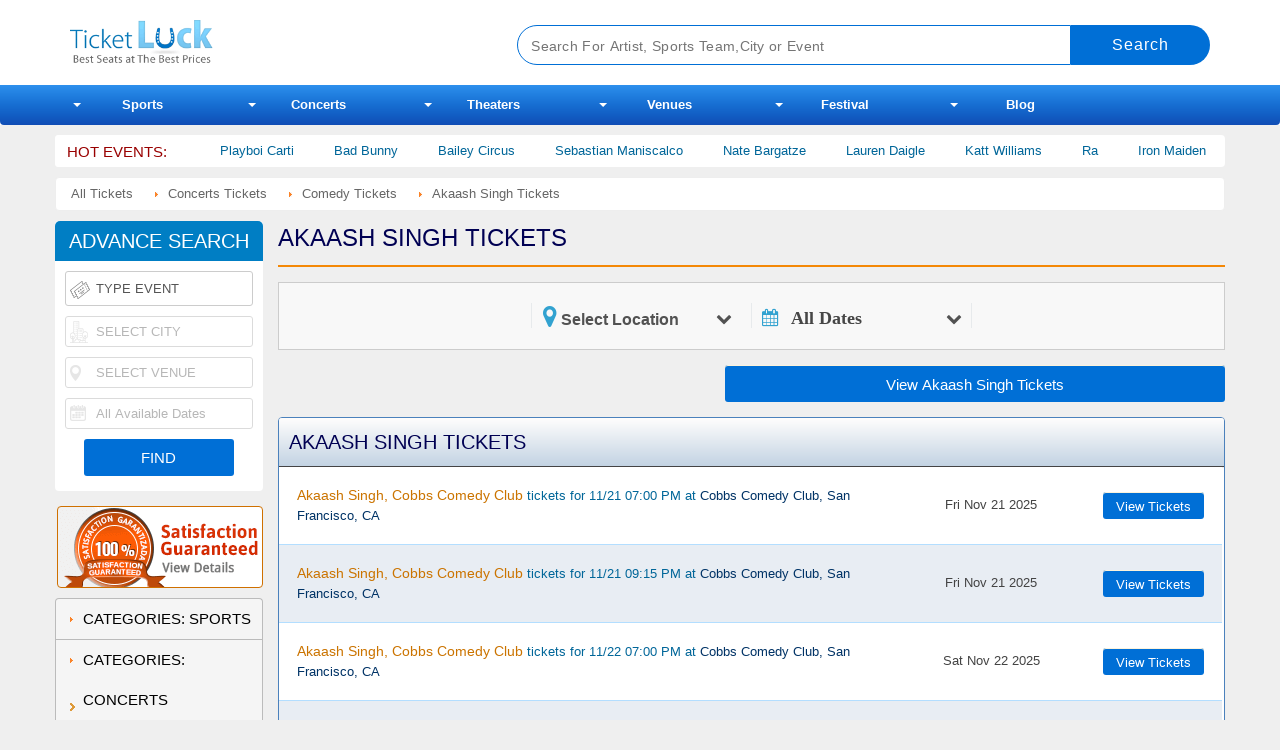

--- FILE ---
content_type: text/html; charset=UTF-8
request_url: https://www.ticketluck.com/concert-tickets/Akaash-Singh/index.php
body_size: 17345
content:
<!DOCTYPE html>
<html class="no-js">
<head> 
<script>
(function() {
  var script = document.createElement('script');
  script.src = 'https://chatbot-widget-v1.s3.amazonaws.com/widget.js' + '?' + new Date().getTime();
  document.head.appendChild(script);
})();
</script>

<!-- Global site tag (gtag.js) - Google Analytics -->
<script async src="https://www.googletagmanager.com/gtag/js?id=G-HY03RTJPKR"></script>
<script>
  window.dataLayer = window.dataLayer || [];
  function gtag(){dataLayer.push(arguments);}
  gtag('js', new Date());

  gtag('config', 'G-HY03RTJPKR');
</script>

<link rel="apple-touch-icon" sizes="57x57" href="icons/apple-icon-57x57.png">
<link rel="apple-touch-icon" sizes="60x60" href="icons/apple-icon-60x60.png">
<link rel="apple-touch-icon" sizes="72x72" href="icons/apple-icon-72x72.png">
<link rel="apple-touch-icon" sizes="76x76" href="icons/apple-icon-76x76.png">
<link rel="apple-touch-icon" sizes="114x114" href="icons/apple-icon-114x114.png">
<link rel="apple-touch-icon" sizes="120x120" href="icons/apple-icon-120x120.png">
<link rel="apple-touch-icon" sizes="144x144" href="icons/apple-icon-144x144.png">
<link rel="apple-touch-icon" sizes="152x152" href="icons/apple-icon-152x152.png">
<link rel="apple-touch-icon" sizes="180x180" href="icons/apple-icon-180x180.png">
<link rel="icon" type="image/png" sizes="192x192"  href="icons/android-icon-192x192.png">
<link rel="icon" type="image/png" sizes="32x32" href="icons/favicon-32x32.png">
<link rel="icon" type="image/png" sizes="96x96" href="icons/favicon-96x96.png">
<link rel="icon" type="image/png" sizes="16x16" href="icons/favicon-16x16.png">
<link rel="manifest" href="icons/manifest.json">
<meta name="msapplication-TileColor" content="#ffffff">
<meta name="msapplication-TileImage" content="icons/ms-icon-144x144.png">
<meta name="theme-color" content="#ffffff">


<meta name="msvalidate.01" content="3C98DAE63C893B44E9F3E1497310AFED" />
<title>Akaash Singh Tickets 2024 - Ticket Luck</title><meta name="description" content="Your safest option for Akaash Singh 2024 tour tickets is Ticket Luck as we offer 100% verified tickets. With SSL secure checkout and ticket protection option in checkout we make your transaction fully secure & refundable."/><link rel="canonical" href="https://www.ticketluck.com/concert-tickets/Akaash-Singh/index.php" /><link rel="dns-prefetch" href="//d10rb0yh5vi21i.cloudfront.net" />
<link rel="dns-prefetch" href="//s3.amazonaws.com" />
<link rel="dns-prefetch" href="//stats.g.doubleclick.net" />
<meta name="viewport" content="width=device-width, initial-scale=1.0, minimum-scale=1.0, user-scalable=yes, minimal-ui" />



<script async type="text/javascript">
/*Date();a=s.createElement(o),m=s.getElementsByTagName(o)[0];a.async=1;a.src=g;m.parentNode.insertBefore(a,m)})(window,document,'script','http://eevents.s3.amazonaws.com/d/analytics.js','ga');*/
	
	
(function(i,s,o,g,r,a,m){i['GoogleAnalyticsObject']=r;i[r]=i[r]||function(){(i[r].q=i[r].q||[]).push(arguments)},i[r].l=1*new 
Date();a=s.createElement(o),m=s.getElementsByTagName(o)[0];a.async=1;a.src=g;m.parentNode.insertBefore(a,m)})
(window,document,'script','https://eevents.s3.amazonaws.com/d/analytics.js','ga');
ga('create', 'UA-256549-3', 'auto');
ga('send', 'pageview');

// ga('create','UA-256549-3','auto',{'allowLinker':false});
// ga('require','linker');
// ga('linker:autoLink',['.ticketluck.com']);
// ga('send','pageview');

	

if(document.referrer.match(/google\.com/gi)&&document.referrer.match(/cd/gi)){
var myString=document.referrer;
var r=myString.match(/cd=(.*?)&/);
var rank=parseInt(r[1]);
var kw=myString.match(/q=(.*?)&/);
if(kw[1].length>0){var keyWord=decodeURI(kw[1]);}else{keyWord="(not provided)";}
var p=document.location.pathname; 
ga('send', 'event', 'RankTracker', keyWord, p, rank, { 'nonInteraction': 1 });
}
</script>
<!--Open Graph-->

<meta property="og:locale" content="en_US" />



	
	<meta property="og:title" content="Akaash Singh Tickets 2024">
	<meta property="og:description" content="This is your chance to attend what promises to be an unforgettable event. Book your Akaash Singh tickets and be part of what should be an unforgettable concert.">
		
	<meta property="og:type" content="website" />
	<meta property="og:site_name" content="Ticketluck" />
	<meta property="og:url" content="https://www.ticketluck.com/concert-tickets/Akaash-Singh/index.php">
	<meta property="og:image" content="https://d10rb0yh5vi21i.cloudfront.net/images/og/concert.jpg">
	<meta property="fb:app_id" content="1057012207646108"/>
	<meta name="twitter:card" content="summary_large_image">
	<meta name="twitter:site" content="@carol_tluck">
	<meta name="twitter:creator" content="@carol_tluck">
	<meta name="twitter:domain" content="www.ticketluck.com">
	<meta name="twitter:title" content="Akaash Singh Tickets 2024">
	<meta name="twitter:label1" content="Category">
	<meta name="twitter:data1" content="Theater">
	<meta name="twitter:label2" content="Event">
	<meta name="twitter:data2" content="Akaash Singh">
	<meta name="twitter:image" content="https://d10rb0yh5vi21i.cloudfront.net/images/og/concert.jpg">
	<!--meta name="twitter:card" content="summary"-->
	<!--meta name="twitter:site" content="@carol_tluck"-->
	

	<meta property="article:publisher" content="https://www.facebook.com/Ticketluck/" />

<style>
.eGrid-outer{
  margin-top:70px;
}
</style>


    

<link rel="stylesheet" href="https://ticketluckv2.s3.amazonaws.com/css/luck-sheet.css">

	

<!--<script async src='//www.google.com/recaptcha/api.js'></script>-->
<!--<script async src='//eevents.s3.amazonaws.com/d/api.js'></script>-->
<!--/head--> 	 <meta name="keywords" content="Akaash Singh Tickets"/></head>

<body class=" index  e sp landing pcname akaash-singh  akaash-singh">



<div id="wraper">

                <header id="header">
                    <div class="srheader clear">
							<div class="logo-events clear">
                                                              <!-- Remove all now button 2020-03-20 --> 
<!--                                <button onClick="window.location.href='tel:8888567811'" class="btnCall"><i></i></button>-->
                                <button class="btnMenu"><i></i></button>
                                <a href="https://www.ticketluck.com/" title="" class="btnHome">Ticketluck</a>
                                                                <style>
                                    @media only screen and (max-width: 480px){
                                        #header .srheader .logo-events .btnHome {
                                           width: 200px ;
                                        }
                                    }

                                    @media only screen and (max-width: 420px){
                                        #header .srheader .logo-events .btnHome {
                                           width: 150px;
                                        }
                                    }
                                </style>
                                <a href="#header" class="filter_mbl"></a>
                                                                <button class="btnSrh"><i></i></button>
                            </div>
						
                            <form id="frmSrch" onsubmit="return false;" >
                                <div class="site-new-search-box">
                                    <input class="srchbox"  value="" placeholder="Search For Artist, Sports Team,City or Event" type="text" id="text2" name="text2" autocomplete="off" tabindex="1" title="Search For Artist, Sports Team,City or Event" />
                                    <button class="srchbtn discoverSearchButton" type="submit" title="Go!"></button>
                                </div>
                                <div class="searchLoader"></div>
                                <div id="shows_result_events" class="ac_results upcoming_header_grid" style="display: none;"></div>
                            </form>
                    </div>
                    
                    <div id="mob-overlay"></div>
<nav class="nav excite-main-menu clear">
	<ul id="nav">
		<li id="sports-tickets"><a href="https://www.ticketluck.com/sports-tickets.php" data-link="https://www.ticketluck.com/sports-tickets.php" title="Sports Tickets">Sports<i></i></a>
			<div class="dd">
				<ul class="cats">
					<li><a href="https://www.ticketluck.com/NFL.php">NFL</a></li>
					<li><a href="https://www.ticketluck.com/MLB.php">MLB</a></li>
					<li><a href="https://www.ticketluck.com/NBA.php">NBA</a></li>
					<li><a href="https://www.ticketluck.com/NHL.php">NHL</a></li>
					<li><a href="https://www.ticketluck.com/XFL.php">XFL</a></li>
					<li><a href="https://www.ticketluck.com/Rodeo.php">Rodeo</a></li>
					<li><a href="https://www.ticketluck.com/Auto-Racing.php">Auto Racing</a></li>
					<li><a href="https://www.ticketluck.com/Football.php">Football</a></li>
					<li><a href="https://www.ticketluck.com/Basketball.php">Basketball</a></li>
					<li><a href="https://www.ticketluck.com/Hockey.php">Hockey</a></li>
					<li class="more"><a href="https://www.ticketluck.com/sports-tickets.php">All Sports</a></li>
				</ul>
			</div>
		</li>
		<li id="concert-tickets"><a href="https://www.ticketluck.com/concerts-tickets.php" data-link="https://www.ticketluck.com/concerts-tickets.php" title="Concert Tickets">Concerts<i></i></a>
			<div class="dd">
				<ul class="cats">

					<li><a href="https://www.ticketluck.com/Pop-Rock.php">Pop Rock</a></li>
					<li><a href="https://www.ticketluck.com/Country-and-Folk.php">Country and Folk</a></li>
					<li><a href="https://www.ticketluck.com/Comedy.php">Comedy</a></li>
					<li><a href="https://www.ticketluck.com/Children-Family.php">Children Family</a></li>
					<li><a href="https://www.ticketluck.com/Classical.php">Classical</a></li>
					<li><a href="https://www.ticketluck.com/Hard-Rock-Metal.php">Hard & Rock Metal</a></li>
					<li><a href="https://www.ticketluck.com/Rap-Hip-Hop.php">Rap Hip Hop</a></li>
					<li><a href="https://www.ticketluck.com/Fairs-Festivals.php">Fairs Festivals Tour</a></li>
					<li><a href="https://www.ticketluck.com/Holiday.php">Holiday</a></li>
					<li class="more"><a href="https://www.ticketluck.com/concerts-tickets.php">All Concerts</a></li>
				</ul>
			</div>
		</li>
		<li id="theater-tickets"><a href="https://www.ticketluck.com/theaters-tickets.php" data-link="https://www.ticketluck.com/theaters-tickets.php" title="Theater Tickets">Theaters<i></i></a>
			<div class="dd">
				<ul class="cats">

					<li><a href="https://www.ticketluck.com/Musical-and-Play.php">Musical Play</a></li>
					<li><a href="https://www.ticketluck.com/Broadway-Tickets.php">Broadway</a></li>
					<li><a href="https://www.ticketluck.com/Dance.php">Dance</a></li>
					<li><a href="https://www.ticketluck.com/Ballet.php">Ballet</a></li> 
					<li><a href="https://www.ticketluck.com/Circus.php">Circus</a></li>
					<li><a href="https://www.ticketluck.com/Las-Vegas.php">Las Vegas</a></li>
					<li><a href="https://www.ticketluck.com/Cirque-Shows.php">Cirque Shows</a></li>
					<li class="more"><a href="https://www.ticketluck.com/theaters-tickets.php">All Theaters</a></li>
				</ul>
			</div>
		</li>
		<!-- <li id="cities"><a href="https://www.ticketluck.com/cities.php" data-link="https://www.ticketluck.com/cities.php" title="Cities">Cities<i></i></a>
			<div class="dd">
				<ul class="events">
					<li><a href="https://www.ticketluck.com/cities/New-York/index.php">New York Tickets</a></li>
					<li><a href="https://www.ticketluck.com/cities/Scottsdale/index.php">Scottsdale Tickets</a></li>
					<li><a href="https://www.ticketluck.com/cities/Los-Angeles/index.php">Los Angeles Tickets</a></li>
					<li><a href="https://www.ticketluck.com/cities/Fort-Myers/index.php">Fort Myers Tickets</a></li>
					<li><a href="https://www.ticketluck.com/cities/Mesa/index.php">Mesa Tickets</a></li>
					<li><a href="https://www.ticketluck.com/cities/Philadelphia/index.php">Philadelphia Tickets</a></li>
					<li><a href="https://www.ticketluck.com/cities/Chicago/index.php">Chicago Tickets</a></li>
					<li><a href="https://www.ticketluck.com/cities/Phoenix/index.php">Phoenix Tickets</a></li>
					<li><a href="https://www.ticketluck.com/cities/Santa-Clara/index.php">Santa Clara Tickets</a></li>
					<li class="more"><a href="https://www.ticketluck.com/cities.php">All Cities</a></li>
				</ul>
			</div>
		</li> -->
		<li id="venues"><a href="https://www.ticketluck.com/venues.php" data-link="https://www.ticketluck.com/venues.php" title="Venues">Venues<i></i></a>
			<div class="dd">
				<ul class="events"> 
					<li><a href="https://www.ticketluck.com/venues/Minskoff-Theatre/index.php">Minskoff Theatre</a></li>
					<li><a href="https://www.ticketluck.com/venues/Madison-Square-Garden/index.php">Madison Square Garden Tickets</a></li>
					<li><a href="https://www.ticketluck.com/venues/Radio-City-Music-Hall/index.php">Radio City Music Hall</a></li> 
					<li><a href="https://www.ticketluck.com/venues/Pepsi-Center---Denver/index.php">Pepsi-Center Denver Tickets</a></li>
					<li><a href="https://www.ticketluck.com/venues/Mgm-Grand-Garden-Arena/index.php">MGM Grand Arena</a></li>
					<li class="more"><a href="https://www.ticketluck.com/venues.php">All Venues</a></li>
				</ul>
			</div>
		</li>
		<!-- <li id="topevents" class="top last"><a href="https://www.ticketluck.com/Top-Events.php" data-link="https://www.ticketluck.com/Top-Events.php" title="Top Events">Top Events<i></i></a>
			<div class="dd"> -->
			<li id="festival-tickets"><a href="https://www.ticketluck.com/Festivals.php" data-link="https://www.ticketluck.com/Festivals.php" title="Festival">Festival<i></i></a><div class="dd"><ul class="cats"><li><a href="https://www.ticketluck.com/concert-tickets/Buckeye-Country-Superfest/index.php">Buckeye Country Superfest</a></li><li><a href="https://www.ticketluck.com/concert-tickets/Hella-Mega-Tour/index.php">Hella Mega Tour Tickets</a></li><li><a href="https://www.ticketluck.com/concert-tickets/Iheartradio-Music-Festival/index.php">Iheartradio Music Festival Tickets</a></li><li><a href="https://www.ticketluck.com/concert-tickets/New-York-Comedy-Festival/index.php">New York Comedy Festival</a></li></ul></div></li>	
			<!-- </div></li> -->
			<li id="venues"><a href="https://www.ticketluck.com/blog/" data-link="https://www.ticketluck.com/blog/" title="Blog">Blog </a>
		 
		</li>
		
	</ul>
</nav> 
  <!-- <nav class="corona_update_policies"> 
    <div class="corona_alert">
    <strong>COVID-19 update:</strong>
    A Message to Our Valued Customers
    <span class="pop_open">Learn more</span>
    </div> 
</nav> -->
                   <!-- <script async src="https://pagead2.googlesyndication.com/pagead/js/adsbygoogle.js"></script>
<ins class="adsbygoogle"
    style="display:block; text-align:center;"
    data-ad-layout="in-article"
    data-ad-format="fluid"
    data-ad-client="ca-pub-0359658434134899"
    data-ad-slot="2794629970"></ins>
<script>
    (adsbygoogle = window.adsbygoogle || []).push({});
</script> -->
                       
                </header>

                  

<div id="body">

	<div id="Home-Div-HotEvents" class="hotEvents" ><h4>HOT EVENTS:</h4><ul><li><a class="E_hotEventLink" href="https://www.ticketluck.com/sports-tickets/Monster-Jam/index.php">Monster Jam</a></li><li><a class="E_hotEventLink" href="https://www.ticketluck.com/sports-tickets/The-Harlem-Globetrotters/index.php">The Harlem Globetrotters</a></li><li><a class="E_hotEventLink" href="https://www.ticketluck.com/concert-tickets/Playboi-Carti/index.php">Playboi Carti</a></li><li><a class="E_hotEventLink" href="https://www.ticketluck.com/concert-tickets/Bad-Bunny/index.php">Bad Bunny</a></li><li><a class="E_hotEventLink" href="https://www.ticketluck.com/theater-tickets/Bailey-Circus/index.php">Bailey Circus</a></li><li><a class="E_hotEventLink" href="https://www.ticketluck.com/concert-tickets/Sebastian-Maniscalco/index.php">Sebastian Maniscalco</a></li><li><a class="E_hotEventLink" href="https://www.ticketluck.com/concert-tickets/Nate-Bargatze/index.php">Nate Bargatze</a></li><li><a class="E_hotEventLink" href="https://www.ticketluck.com/concert-tickets/Lauren-Daigle/index.php">Lauren Daigle</a></li><li><a class="E_hotEventLink" href="https://www.ticketluck.com/concert-tickets/Katt-Williams/index.php">Katt Williams</a></li><li><a class="E_hotEventLink" href="https://www.ticketluck.com/concert-tickets/Ra/index.php">Ra</a></li><li><a class="E_hotEventLink" href="https://www.ticketluck.com/concert-tickets/Iron-Maiden/index.php">Iron Maiden</a></li><li><a class="E_hotEventLink" href="https://www.ticketluck.com/concert-tickets/Celtic-Woman/index.php">Celtic Woman</a></li><li><a class="E_hotEventLink" href="https://www.ticketluck.com/concert-tickets/Bert-Kreischer/index.php">Bert Kreischer</a></li><li><a class="E_hotEventLink" href="https://www.ticketluck.com/concert-tickets/Gabriel-Iglesias/index.php">Gabriel Iglesias</a></li><li><a class="E_hotEventLink" href="https://www.ticketluck.com/concert-tickets/Cody-Johnson/index.php">Cody Johnson</a></li><li><a class="E_hotEventLink" href="https://www.ticketluck.com/concert-tickets/Bryan-Adams-Tickets/index.php">Bryan Adams Tickets</a></li><li><a class="E_hotEventLink" href="https://www.ticketluck.com/concert-tickets/New-Kids-On-Block/index.php">New Kids on Block</a></li><li><a class="E_hotEventLink" href="https://www.ticketluck.com/theater-tickets/Shen-Yun-Performing-Arts/index.php">Shen Yun Performing Arts</a></li><li><a class="E_hotEventLink" href="https://www.ticketluck.com/concert-tickets/Tobymac-Tickets/index.php">Tobymac Tickets</a></li><li><a class="E_hotEventLink" href="https://www.ticketluck.com/concert-tickets/Matt-Rife/index.php">Matt Rife</a></li></ul></div>	
    <script type="application/ld+json">
{
  "@context": "https://schema.org",
  "@type": "BreadcrumbList",
  "itemListElement": [
    {
      "@type": "ListItem",
      "position": 1,
      "name": "All Tickets",
      "item": "https://www.ticketluck.com/"
    },
    {
      "@type": "ListItem",
      "position": 2,
      "name": "Concerts",
      "item": "https://www.ticketluck.com/concerts-tickets.php"
    },
    {
      "@type": "ListItem",
      "position": 3,
      "name": "Comedy",
      "item": "https://www.ticketluck.com/Comedy.php"
    },
    {
      "@type": "ListItem",
      "position": 4,
      "name": "Akaash Singh",
      "item": "https://www.ticketluck.com/concert-tickets/Akaash-Singh/index.php"
    }
  ]
}
</script>
<ul id="bcrumbs" class="clear breadcrumb" ><li class="first" ><a rel="home" href="https://www.ticketluck.com/" itemprop="url"><span itemprop="title">All Tickets</span></a></li><li class="child2" ><a href="https://www.ticketluck.com/concerts-tickets.php" itemprop="url"><span itemprop="title">Concerts Tickets</span></a></li><li class="child3" ><a href="https://www.ticketluck.com/Comedy.php" itemprop="url"><span itemprop="title">Comedy Tickets</span></a></li><li class="last"><span>Akaash Singh Tickets</span></li>
</ul>	
	

	<div id="main">
	<h1>Akaash Singh Tickets</h1>		
	<div class="eGrid-outer "  id="load-more-test" >	
			 <div class="autoCompleteWrap filter_mbl_area">
				  <div class="filters-epage-wrapper">
					 <div class="filters-epage">
						 <div class="date-geo-border"></div>
						 <div class="filter-by-location">
							 <a href="javascript:void(0);">
								 <i class="fa fa-map-marker"></i>
								 <strong class="is-location">Select Location</strong>
								 <i class="fa fa-chevron-down"></i>
							 </a>
							 <div class="location-detail">
								 <a href="#" class="btn-close fa fa-times"></a>
								 <div class="search-detail">
									 <div class="location-search">
										 <input id="tags" type="text" placeholder="Search by city">
										 <img src="https://d10rb0yh5vi21i.cloudfront.net/images/ee-loading.gif">
										 <a href="javascript:void(0);" class="reset">Reset</a>
									 </div>
									 <a href="javascript:void(0);" id="get-location" class="location-current">Current location</a>

								 </div>
							 </div>
						 </div>
						 <div class="date-geo-border"></div>
						 <div class="filter-by-date">
							 <a href="javascript:void(0);">
								 <i class="fa fa-calendar"></i>
								 <strong>All dates</strong>
								 <i class="fa fa-chevron-down"></i>
							 </a>
							 <div class="filter-date-wrap">
								 <a href="#" class="btn-close fa fa-times"></a>
								 <div class="filter-date-details">
									 <ul>
										 <li><a href="#">All dates</a></li>
										 <li>
											 <a href="#" id="choose-date">Choose dates</a>
											 <div class="datePicker-outer">
												 <div class="datePicker-inner">
													 <a href="#" class="closeme fa fa-times"></a>
													 <strong>Select Range:</strong>
													 
													 <div class="picker-labels">
														 <a href="#datepicker1" class="active">From: <span id="range-from"></span></a>
														 <a href="#datepicker2">To: <span id="range-to"></span></a>
													 </div>
													 <div class="picker-container">
														 <div id="datepicker1"></div>
														 <div id="datepicker2"></div>
													 </div>
												 </div>
											 </div>
										 </li>
										 <li><a href="#">Today</a></li>
										 <li><a href="#">This week</a></li>
										 <li><a href="#">This month</a></li>
										 <li><a href="#">All dates</a></li>
									 </ul>
									 <input type="hidden" value="" id="filterName" >
								 </div>
							 </div>
						 </div>
						 
						 <div class="date-geo-border"></div>
						 
						 					 </div>
					 <a class="MobSearchClose btn-close fa fa-times"></a>   
				 </div>
			 </div> 
			  
			 <div class="buyButton">
						<div class="7DaysAlert" style="display: none;" ><h3 style="display: none;"><blink>Last Few Days,Limited Seats Available</blink></h3></div>
						
						<button class="button upperButton" onClick="location.href = '//www.ticketluck.com/ResultsGeneral.php?kwds=Akaash Singh'" 
						title="View Akaash Singh Tickets"><span>View Akaash Singh Tickets</span></button>
						
					</div>		
		 <div id="" class="SPEVDTGrid SP EG "><h2>Akaash Singh Tickets</h2><div class="eGridWrapper"><div class="eGrid"><div class="eGridHead"><div class="gH">Date & Time</div></div><div class="eGridBlock"><ul class="eGridLinks"><script type="application/ld+json">{"@context":"http://schema.org","@type":"Event","name":"Akaash Singh","url":"https://www.ticketluck.com/concert-tickets/Akaash-Singh/Akaash-Singh-Cobbs-Comedy-Club/11-21-7265582","startDate":"2025-11-21 19:00:00","location":{"@type":"Place","name":"Cobbs Comedy Club","address":{"@type": "PostalAddress","addressLocality": "San Francisco","addressRegion": "CA","addressCountry": "US"}},"image": "http://eevents.s3.amazonaws.com/epanel-imgs/concert.png","description": "Buy Akaash Singh, Cobbs Comedy Club Tickets for 11/21 07:00 PM","endDate":"2025-11-21 19:00:00", "offers":{"@type":"Offer","url":"https://www.ticketluck.com/concert-tickets/Akaash-Singh/Akaash-Singh-Cobbs-Comedy-Club/11-21-7265582","availability":"http://schema.org/InStock","validFrom":"2025-11-21 19:00:00"},"performer": { "@type": "PerformingGroup","name": "Akaash Singh" }}</script><li class="col1 eName"><a class="url" href="https://www.ticketluck.com/concert-tickets/Akaash-Singh/Akaash-Singh-Cobbs-Comedy-Club/11-21-7265582"><span class="description hide">Buy Akaash Singh, Cobbs Comedy Club Tickets for 11/21 07:00 PM </span><span class="summary">Akaash Singh, Cobbs Comedy Club</span> tickets for 11/21 07:00 PM at <span class="location">Cobbs Comedy Club, San Francisco, CA</span></a></li><li class="col2 eDate dtstart">Fri Nov 21 2025</li><li class="col3 eLink"><button class="vBtn" onclick="location.href='https://www.ticketluck.com/ResultsTicket.php?evtid=7265582'">View Tickets</button></li></ul><ul class="eGridLinks"><script type="application/ld+json">{"@context":"http://schema.org","@type":"Event","name":"Akaash Singh","url":"https://www.ticketluck.com/concert-tickets/Akaash-Singh/Akaash-Singh-Cobbs-Comedy-Club/11-21-7265764","startDate":"2025-11-21 21:15:00","location":{"@type":"Place","name":"Cobbs Comedy Club","address":{"@type": "PostalAddress","addressLocality": "San Francisco","addressRegion": "CA","addressCountry": "US"}},"image": "http://eevents.s3.amazonaws.com/epanel-imgs/concert.png","description": "Buy Akaash Singh, Cobbs Comedy Club Tickets for 11/21 09:15 PM","endDate":"2025-11-21 21:15:00", "offers":{"@type":"Offer","url":"https://www.ticketluck.com/concert-tickets/Akaash-Singh/Akaash-Singh-Cobbs-Comedy-Club/11-21-7265764","availability":"http://schema.org/InStock","validFrom":"2025-11-21 21:15:00"},"performer": { "@type": "PerformingGroup","name": "Akaash Singh" }}</script><li class="col1 eName"><a class="url" href="https://www.ticketluck.com/concert-tickets/Akaash-Singh/Akaash-Singh-Cobbs-Comedy-Club/11-21-7265764"><span class="description hide">Buy Akaash Singh, Cobbs Comedy Club Tickets for 11/21 09:15 PM </span><span class="summary">Akaash Singh, Cobbs Comedy Club</span> tickets for 11/21 09:15 PM at <span class="location">Cobbs Comedy Club, San Francisco, CA</span></a></li><li class="col2 eDate dtstart">Fri Nov 21 2025</li><li class="col3 eLink"><button class="vBtn" onclick="location.href='https://www.ticketluck.com/ResultsTicket.php?evtid=7265764'">View Tickets</button></li></ul><ul class="eGridLinks"><script type="application/ld+json">{"@context":"http://schema.org","@type":"Event","name":"Akaash Singh","url":"https://www.ticketluck.com/concert-tickets/Akaash-Singh/Akaash-Singh-Cobbs-Comedy-Club/11-22-7265583","startDate":"2025-11-22 19:00:00","location":{"@type":"Place","name":"Cobbs Comedy Club","address":{"@type": "PostalAddress","addressLocality": "San Francisco","addressRegion": "CA","addressCountry": "US"}},"image": "http://eevents.s3.amazonaws.com/epanel-imgs/concert.png","description": "Buy Akaash Singh, Cobbs Comedy Club Tickets for 11/22 07:00 PM","endDate":"2025-11-22 19:00:00", "offers":{"@type":"Offer","url":"https://www.ticketluck.com/concert-tickets/Akaash-Singh/Akaash-Singh-Cobbs-Comedy-Club/11-22-7265583","availability":"http://schema.org/InStock","validFrom":"2025-11-22 19:00:00"},"performer": { "@type": "PerformingGroup","name": "Akaash Singh" }}</script><li class="col1 eName"><a class="url" href="https://www.ticketluck.com/concert-tickets/Akaash-Singh/Akaash-Singh-Cobbs-Comedy-Club/11-22-7265583"><span class="description hide">Buy Akaash Singh, Cobbs Comedy Club Tickets for 11/22 07:00 PM </span><span class="summary">Akaash Singh, Cobbs Comedy Club</span> tickets for 11/22 07:00 PM at <span class="location">Cobbs Comedy Club, San Francisco, CA</span></a></li><li class="col2 eDate dtstart">Sat Nov 22 2025</li><li class="col3 eLink"><button class="vBtn" onclick="location.href='https://www.ticketluck.com/ResultsTicket.php?evtid=7265583'">View Tickets</button></li></ul><ul class="eGridLinks"><script type="application/ld+json">{"@context":"http://schema.org","@type":"Event","name":"Akaash Singh","url":"https://www.ticketluck.com/concert-tickets/Akaash-Singh/Akaash-Singh-Cobbs-Comedy-Club/11-22-7265584","startDate":"2025-11-22 21:15:00","location":{"@type":"Place","name":"Cobbs Comedy Club","address":{"@type": "PostalAddress","addressLocality": "San Francisco","addressRegion": "CA","addressCountry": "US"}},"image": "http://eevents.s3.amazonaws.com/epanel-imgs/concert.png","description": "Buy Akaash Singh, Cobbs Comedy Club Tickets for 11/22 09:15 PM","endDate":"2025-11-22 21:15:00", "offers":{"@type":"Offer","url":"https://www.ticketluck.com/concert-tickets/Akaash-Singh/Akaash-Singh-Cobbs-Comedy-Club/11-22-7265584","availability":"http://schema.org/InStock","validFrom":"2025-11-22 21:15:00"},"performer": { "@type": "PerformingGroup","name": "Akaash Singh" }}</script><li class="col1 eName"><a class="url" href="https://www.ticketluck.com/concert-tickets/Akaash-Singh/Akaash-Singh-Cobbs-Comedy-Club/11-22-7265584"><span class="description hide">Buy Akaash Singh, Cobbs Comedy Club Tickets for 11/22 09:15 PM </span><span class="summary">Akaash Singh, Cobbs Comedy Club</span> tickets for 11/22 09:15 PM at <span class="location">Cobbs Comedy Club, San Francisco, CA</span></a></li><li class="col2 eDate dtstart">Sat Nov 22 2025</li><li class="col3 eLink"><button class="vBtn" onclick="location.href='https://www.ticketluck.com/ResultsTicket.php?evtid=7265584'">View Tickets</button></li></ul><ul class="eGridLinks"><script type="application/ld+json">{"@context":"http://schema.org","@type":"Event","name":"Akaash Singh","url":"https://www.ticketluck.com/concert-tickets/Akaash-Singh/Akaash-Singh-Cobbs-Comedy-Club/11-20-7265581","startDate":"2025-11-23 18:00:00","location":{"@type":"Place","name":"Cobbs Comedy Club","address":{"@type": "PostalAddress","addressLocality": "San Francisco","addressRegion": "CA","addressCountry": "US"}},"image": "http://eevents.s3.amazonaws.com/epanel-imgs/concert.png","description": "Buy Akaash Singh, Cobbs Comedy Club Tickets for 11/23 06:00 PM","endDate":"2025-11-23 18:00:00", "offers":{"@type":"Offer","url":"https://www.ticketluck.com/concert-tickets/Akaash-Singh/Akaash-Singh-Cobbs-Comedy-Club/11-20-7265581","availability":"http://schema.org/InStock","validFrom":"2025-11-23 18:00:00"},"performer": { "@type": "PerformingGroup","name": "Akaash Singh" }}</script><li class="col1 eName"><a class="url" href="https://www.ticketluck.com/concert-tickets/Akaash-Singh/Akaash-Singh-Cobbs-Comedy-Club/11-20-7265581"><span class="description hide">Buy Akaash Singh, Cobbs Comedy Club Tickets for 11/23 06:00 PM </span><span class="summary">Akaash Singh, Cobbs Comedy Club</span> tickets for 11/23 06:00 PM at <span class="location">Cobbs Comedy Club, San Francisco, CA</span></a></li><li class="col2 eDate dtstart">Sun Nov 23 2025</li><li class="col3 eLink"><button class="vBtn" onclick="location.href='https://www.ticketluck.com/ResultsTicket.php?evtid=7265581'">View Tickets</button></li></ul><ul class="eGridLinks"><script type="application/ld+json">{"@context":"http://schema.org","@type":"Event","name":"Akaash Singh","url":"https://www.ticketluck.com/concert-tickets/Akaash-Singh/Akaash-Singh-Irvine-Improv/12-4-7179371","startDate":"2025-12-04 19:30:00","location":{"@type":"Place","name":"Irvine Improv","address":{"@type": "PostalAddress","addressLocality": "Irvine","addressRegion": "CA","addressCountry": "US"}},"image": "http://eevents.s3.amazonaws.com/epanel-imgs/concert.png","description": "Buy Akaash Singh, Irvine Improv Tickets for 12/04 07:30 PM","endDate":"2025-12-04 19:30:00", "offers":{"@type":"Offer","url":"https://www.ticketluck.com/concert-tickets/Akaash-Singh/Akaash-Singh-Irvine-Improv/12-4-7179371","price":"59.0000","priceCurrency":"USD","availability":"http://schema.org/InStock","validFrom":"2025-12-04 19:30:00"},"performer": { "@type": "PerformingGroup","name": "Akaash Singh" }}</script><li class="col1 eName"><a class="url" href="https://www.ticketluck.com/concert-tickets/Akaash-Singh/Akaash-Singh-Irvine-Improv/12-4-7179371"><span class="description hide">Buy Akaash Singh, Irvine Improv Tickets for 12/04 07:30 PM </span><span class="summary">Akaash Singh, Irvine Improv</span> tickets for 12/04 07:30 PM at <span class="location">Irvine Improv, Irvine, CA</span></a></li><li class="col2 eDate dtstart">Thu Dec 04 2025</li><li class="col3 eLink"><button class="vBtn" onclick="location.href='https://www.ticketluck.com/ResultsTicket.php?evtid=7179371'">View Tickets</button></li></ul><ul class="eGridLinks"><script type="application/ld+json">{"@context":"http://schema.org","@type":"Event","name":"Akaash Singh","url":"https://www.ticketluck.com/concert-tickets/Akaash-Singh/Akaash-Singh-Helium-Comedy-Club-St-Louis/12-11-7377992","startDate":"2025-12-11 19:00:00","location":{"@type":"Place","name":"Helium Comedy Club - St. Louis","address":{"@type": "PostalAddress","addressLocality": "St. Louis","addressRegion": "MO","addressCountry": "US"}},"image": "http://eevents.s3.amazonaws.com/epanel-imgs/concert.png","description": "Buy Akaash Singh, Helium Comedy Club - St. Louis Tickets for 12/11 07:00 PM","endDate":"2025-12-11 19:00:00", "offers":{"@type":"Offer","url":"https://www.ticketluck.com/concert-tickets/Akaash-Singh/Akaash-Singh-Helium-Comedy-Club-St-Louis/12-11-7377992","availability":"http://schema.org/InStock","validFrom":"2025-12-11 19:00:00"},"performer": { "@type": "PerformingGroup","name": "Akaash Singh" }}</script><li class="col1 eName"><a class="url" href="https://www.ticketluck.com/concert-tickets/Akaash-Singh/Akaash-Singh-Helium-Comedy-Club-St-Louis/12-11-7377992"><span class="description hide">Buy Akaash Singh, Helium Comedy Club - St. Louis Tickets for 12/11 07:00 PM </span><span class="summary">Akaash Singh, Helium Comedy Club - St. Louis</span> tickets for 12/11 07:00 PM at <span class="location">Helium Comedy Club   St. Louis, St. Louis, MO</span></a></li><li class="col2 eDate dtstart">Thu Dec 11 2025</li><li class="col3 eLink"><button class="vBtn" onclick="location.href='https://www.ticketluck.com/ResultsTicket.php?evtid=7377992'">View Tickets</button></li></ul><ul class="eGridLinks"><script type="application/ld+json">{"@context":"http://schema.org","@type":"Event","name":"Akaash Singh","url":"https://www.ticketluck.com/concert-tickets/Akaash-Singh/Akaash-Singh-Pittsburgh-Improv/1-8-7241178","startDate":"2026-01-08 19:00:00","location":{"@type":"Place","name":"Pittsburgh Improv","address":{"@type": "PostalAddress","addressLocality": "Homestead","addressRegion": "PA","addressCountry": "US"}},"image": "http://eevents.s3.amazonaws.com/epanel-imgs/concert.png","description": "Buy Akaash Singh, Pittsburgh Improv Tickets for 01/08 07:00 PM","endDate":"2026-01-08 19:00:00", "offers":{"@type":"Offer","url":"https://www.ticketluck.com/concert-tickets/Akaash-Singh/Akaash-Singh-Pittsburgh-Improv/1-8-7241178","availability":"http://schema.org/InStock","validFrom":"2026-01-08 19:00:00"},"performer": { "@type": "PerformingGroup","name": "Akaash Singh" }}</script><li class="col1 eName"><a class="url" href="https://www.ticketluck.com/concert-tickets/Akaash-Singh/Akaash-Singh-Pittsburgh-Improv/1-8-7241178"><span class="description hide">Buy Akaash Singh, Pittsburgh Improv Tickets for 01/08 07:00 PM </span><span class="summary">Akaash Singh, Pittsburgh Improv</span> tickets for 01/08 07:00 PM at <span class="location">Pittsburgh Improv, Homestead, PA</span></a></li><li class="col2 eDate dtstart">Thu Jan 08 2026</li><li class="col3 eLink"><button class="vBtn" onclick="location.href='https://www.ticketluck.com/ResultsTicket.php?evtid=7241178'">View Tickets</button></li></ul><ul class="eGridLinks"><script type="application/ld+json">{"@context":"http://schema.org","@type":"Event","name":"Akaash Singh","url":"https://www.ticketluck.com/concert-tickets/Akaash-Singh/Akaash-Singh-Wilbur-Theatre-MA/1-23-7425325","startDate":"2026-01-23 19:30:00","location":{"@type":"Place","name":"Wilbur Theatre - MA","address":{"@type": "PostalAddress","addressLocality": "Boston","addressRegion": "MA","addressCountry": "US"}},"image": "http://eevents.s3.amazonaws.com/epanel-imgs/concert.png","description": "Buy Akaash Singh, Wilbur Theatre - MA Tickets for 01/23 07:30 PM","endDate":"2026-01-23 19:30:00", "offers":{"@type":"Offer","url":"https://www.ticketluck.com/concert-tickets/Akaash-Singh/Akaash-Singh-Wilbur-Theatre-MA/1-23-7425325","availability":"http://schema.org/InStock","validFrom":"2026-01-23 19:30:00"},"performer": { "@type": "PerformingGroup","name": "Akaash Singh" }}</script><li class="col1 eName"><a class="url" href="https://www.ticketluck.com/concert-tickets/Akaash-Singh/Akaash-Singh-Wilbur-Theatre-MA/1-23-7425325"><span class="description hide">Buy Akaash Singh, Wilbur Theatre - MA Tickets for 01/23 07:30 PM </span><span class="summary">Akaash Singh, Wilbur Theatre - MA</span> tickets for 01/23 07:30 PM at <span class="location">Wilbur Theatre   MA, Boston, MA</span></a></li><li class="col2 eDate dtstart">Fri Jan 23 2026</li><li class="col3 eLink"><button class="vBtn" onclick="location.href='https://www.ticketluck.com/ResultsTicket.php?evtid=7425325'">View Tickets</button></li></ul><ul class="eGridLinks"><script type="application/ld+json">{"@context":"http://schema.org","@type":"Event","name":"Akaash Singh","url":"https://www.ticketluck.com/concert-tickets/Akaash-Singh/Akaash-Singh-The-Neptune-Theatre/1-30-7426061","startDate":"2026-01-30 19:00:00","location":{"@type":"Place","name":"The Neptune Theatre","address":{"@type": "PostalAddress","addressLocality": "Seattle","addressRegion": "WA","addressCountry": "US"}},"image": "http://eevents.s3.amazonaws.com/epanel-imgs/concert.png","description": "Buy Akaash Singh, The Neptune Theatre Tickets for 01/30 07:00 PM","endDate":"2026-01-30 19:00:00", "offers":{"@type":"Offer","url":"https://www.ticketluck.com/concert-tickets/Akaash-Singh/Akaash-Singh-The-Neptune-Theatre/1-30-7426061","availability":"http://schema.org/InStock","validFrom":"2026-01-30 19:00:00"},"performer": { "@type": "PerformingGroup","name": "Akaash Singh" }}</script><li class="col1 eName"><a class="url" href="https://www.ticketluck.com/concert-tickets/Akaash-Singh/Akaash-Singh-The-Neptune-Theatre/1-30-7426061"><span class="description hide">Buy Akaash Singh, The Neptune Theatre Tickets for 01/30 07:00 PM </span><span class="summary">Akaash Singh, The Neptune Theatre</span> tickets for 01/30 07:00 PM at <span class="location">The Neptune Theatre, Seattle, WA</span></a></li><li class="col2 eDate dtstart">Fri Jan 30 2026</li><li class="col3 eLink"><button class="vBtn" onclick="location.href='https://www.ticketluck.com/ResultsTicket.php?evtid=7426061'">View Tickets</button></li></ul><ul class="eGridLinks"><script type="application/ld+json">{"@context":"http://schema.org","@type":"Event","name":"Akaash Singh","url":"https://www.ticketluck.com/concert-tickets/Akaash-Singh/Akaash-Singh-Revolution-Hall-Portland/1-31-7425438","startDate":"2026-01-31 19:00:00","location":{"@type":"Place","name":"Revolution Hall - Portland","address":{"@type": "PostalAddress","addressLocality": "Portland","addressRegion": "OR","addressCountry": "US"}},"image": "http://eevents.s3.amazonaws.com/epanel-imgs/concert.png","description": "Buy Akaash Singh, Revolution Hall - Portland Tickets for 01/31 07:00 PM","endDate":"2026-01-31 19:00:00", "offers":{"@type":"Offer","url":"https://www.ticketluck.com/concert-tickets/Akaash-Singh/Akaash-Singh-Revolution-Hall-Portland/1-31-7425438","availability":"http://schema.org/InStock","validFrom":"2026-01-31 19:00:00"},"performer": { "@type": "PerformingGroup","name": "Akaash Singh" }}</script><li class="col1 eName"><a class="url" href="https://www.ticketluck.com/concert-tickets/Akaash-Singh/Akaash-Singh-Revolution-Hall-Portland/1-31-7425438"><span class="description hide">Buy Akaash Singh, Revolution Hall - Portland Tickets for 01/31 07:00 PM </span><span class="summary">Akaash Singh, Revolution Hall - Portland</span> tickets for 01/31 07:00 PM at <span class="location">Revolution Hall   Portland, Portland, OR</span></a></li><li class="col2 eDate dtstart">Sat Jan 31 2026</li><li class="col3 eLink"><button class="vBtn" onclick="location.href='https://www.ticketluck.com/ResultsTicket.php?evtid=7425438'">View Tickets</button></li></ul><ul class="eGridLinks"><script type="application/ld+json">{"@context":"http://schema.org","@type":"Event","name":"Akaash Singh","url":"https://www.ticketluck.com/concert-tickets/Akaash-Singh/Akaash-Singh-Goodnights-Comedy-Club/2-26-7480308","startDate":"2026-02-26 19:00:00","location":{"@type":"Place","name":"Goodnights Comedy Club","address":{"@type": "PostalAddress","addressLocality": "Raleigh","addressRegion": "NC","addressCountry": "US"}},"image": "http://eevents.s3.amazonaws.com/epanel-imgs/concert.png","description": "Buy Akaash Singh, Goodnights Comedy Club Tickets for 02/26 07:00 PM","endDate":"2026-02-26 19:00:00", "offers":{"@type":"Offer","url":"https://www.ticketluck.com/concert-tickets/Akaash-Singh/Akaash-Singh-Goodnights-Comedy-Club/2-26-7480308","availability":"http://schema.org/InStock","validFrom":"2026-02-26 19:00:00"},"performer": { "@type": "PerformingGroup","name": "Akaash Singh" }}</script><li class="col1 eName"><a class="url" href="https://www.ticketluck.com/concert-tickets/Akaash-Singh/Akaash-Singh-Goodnights-Comedy-Club/2-26-7480308"><span class="description hide">Buy Akaash Singh, Goodnights Comedy Club Tickets for 02/26 07:00 PM </span><span class="summary">Akaash Singh, Goodnights Comedy Club</span> tickets for 02/26 07:00 PM at <span class="location">Goodnights Comedy Club, Raleigh, NC</span></a></li><li class="col2 eDate dtstart">Thu Feb 26 2026</li><li class="col3 eLink"><button class="vBtn" onclick="location.href='https://www.ticketluck.com/ResultsTicket.php?evtid=7480308'">View Tickets</button></li></ul><ul class="eGridLinks"><script type="application/ld+json">{"@context":"http://schema.org","@type":"Event","name":"Akaash Singh","url":"https://www.ticketluck.com/concert-tickets/Akaash-Singh/Akaash-Singh-White-Oak-Music-Hall-Downstairs/3-5-7425326","startDate":"2026-03-05 18:30:00","location":{"@type":"Place","name":"White Oak Music Hall - Downstairs","address":{"@type": "PostalAddress","addressLocality": "Houston","addressRegion": "TX","addressCountry": "US"}},"image": "http://eevents.s3.amazonaws.com/epanel-imgs/concert.png","description": "Buy Akaash Singh, White Oak Music Hall - Downstairs Tickets for 03/05 06:30 PM","endDate":"2026-03-05 18:30:00", "offers":{"@type":"Offer","url":"https://www.ticketluck.com/concert-tickets/Akaash-Singh/Akaash-Singh-White-Oak-Music-Hall-Downstairs/3-5-7425326","availability":"http://schema.org/InStock","validFrom":"2026-03-05 18:30:00"},"performer": { "@type": "PerformingGroup","name": "Akaash Singh" }}</script><li class="col1 eName"><a class="url" href="https://www.ticketluck.com/concert-tickets/Akaash-Singh/Akaash-Singh-White-Oak-Music-Hall-Downstairs/3-5-7425326"><span class="description hide">Buy Akaash Singh, White Oak Music Hall - Downstairs Tickets for 03/05 06:30 PM </span><span class="summary">Akaash Singh, White Oak Music Hall - Downstairs</span> tickets for 03/05 06:30 PM at <span class="location">White Oak Music Hall   Downstairs, Houston, TX</span></a></li><li class="col2 eDate dtstart">Thu Mar 05 2026</li><li class="col3 eLink"><button class="vBtn" onclick="location.href='https://www.ticketluck.com/ResultsTicket.php?evtid=7425326'">View Tickets</button></li></ul><ul class="eGridLinks"><script type="application/ld+json">{"@context":"http://schema.org","@type":"Event","name":"Akaash Singh","url":"https://www.ticketluck.com/concert-tickets/Akaash-Singh/Akaash-Singh-Paramount-Theatre-Austin-TX/3-7-7426103","startDate":"2026-03-07 19:00:00","location":{"@type":"Place","name":"Paramount Theatre - Austin, TX","address":{"@type": "PostalAddress","addressLocality": "Austin","addressRegion": "TX","addressCountry": "US"}},"image": "http://eevents.s3.amazonaws.com/epanel-imgs/concert.png","description": "Buy Akaash Singh, Paramount Theatre - Austin, TX Tickets for 03/07 07:00 PM","endDate":"2026-03-07 19:00:00", "offers":{"@type":"Offer","url":"https://www.ticketluck.com/concert-tickets/Akaash-Singh/Akaash-Singh-Paramount-Theatre-Austin-TX/3-7-7426103","availability":"http://schema.org/InStock","validFrom":"2026-03-07 19:00:00"},"performer": { "@type": "PerformingGroup","name": "Akaash Singh" }}</script><li class="col1 eName"><a class="url" href="https://www.ticketluck.com/concert-tickets/Akaash-Singh/Akaash-Singh-Paramount-Theatre-Austin-TX/3-7-7426103"><span class="description hide">Buy Akaash Singh, Paramount Theatre - Austin, TX Tickets for 03/07 07:00 PM </span><span class="summary">Akaash Singh, Paramount Theatre - Austin, TX</span> tickets for 03/07 07:00 PM at <span class="location">Paramount Theatre   Austin, TX, Austin, TX</span></a></li><li class="col2 eDate dtstart">Sat Mar 07 2026</li><li class="col3 eLink"><button class="vBtn" onclick="location.href='https://www.ticketluck.com/ResultsTicket.php?evtid=7426103'">View Tickets</button></li></ul><ul class="eGridLinks"><script type="application/ld+json">{"@context":"http://schema.org","@type":"Event","name":"Akaash Singh","url":"https://www.ticketluck.com/concert-tickets/Akaash-Singh/Akaash-Singh-Laugh-Out-Loud-Comedy-Club/3-17-7425339","startDate":"2026-03-17 19:00:00","location":{"@type":"Place","name":"Laugh Out Loud Comedy Club","address":{"@type": "PostalAddress","addressLocality": "San Antonio","addressRegion": "TX","addressCountry": "US"}},"image": "http://eevents.s3.amazonaws.com/epanel-imgs/concert.png","description": "Buy Akaash Singh, Laugh Out Loud Comedy Club Tickets for 03/17 07:00 PM","endDate":"2026-03-17 19:00:00", "offers":{"@type":"Offer","url":"https://www.ticketluck.com/concert-tickets/Akaash-Singh/Akaash-Singh-Laugh-Out-Loud-Comedy-Club/3-17-7425339","availability":"http://schema.org/InStock","validFrom":"2026-03-17 19:00:00"},"performer": { "@type": "PerformingGroup","name": "Akaash Singh" }}</script><li class="col1 eName"><a class="url" href="https://www.ticketluck.com/concert-tickets/Akaash-Singh/Akaash-Singh-Laugh-Out-Loud-Comedy-Club/3-17-7425339"><span class="description hide">Buy Akaash Singh, Laugh Out Loud Comedy Club Tickets for 03/17 07:00 PM </span><span class="summary">Akaash Singh, Laugh Out Loud Comedy Club</span> tickets for 03/17 07:00 PM at <span class="location">Laugh Out Loud Comedy Club, San Antonio, TX</span></a></li><li class="col2 eDate dtstart">Tue Mar 17 2026</li><li class="col3 eLink"><button class="vBtn" onclick="location.href='https://www.ticketluck.com/ResultsTicket.php?evtid=7425339'">View Tickets</button></li></ul><ul class="eGridLinks"><script type="application/ld+json">{"@context":"http://schema.org","@type":"Event","name":"Akaash Singh","url":"https://www.ticketluck.com/concert-tickets/Akaash-Singh/Akaash-Singh-Majestic-Theatre-Dallas/3-20-7426106","startDate":"2026-03-20 19:00:00","location":{"@type":"Place","name":"Majestic Theatre - Dallas","address":{"@type": "PostalAddress","addressLocality": "Dallas","addressRegion": "TX","addressCountry": "US"}},"image": "http://eevents.s3.amazonaws.com/epanel-imgs/concert.png","description": "Buy Akaash Singh, Majestic Theatre - Dallas Tickets for 03/20 07:00 PM","endDate":"2026-03-20 19:00:00", "offers":{"@type":"Offer","url":"https://www.ticketluck.com/concert-tickets/Akaash-Singh/Akaash-Singh-Majestic-Theatre-Dallas/3-20-7426106","availability":"http://schema.org/InStock","validFrom":"2026-03-20 19:00:00"},"performer": { "@type": "PerformingGroup","name": "Akaash Singh" }}</script><li class="col1 eName"><a class="url" href="https://www.ticketluck.com/concert-tickets/Akaash-Singh/Akaash-Singh-Majestic-Theatre-Dallas/3-20-7426106"><span class="description hide">Buy Akaash Singh, Majestic Theatre - Dallas Tickets for 03/20 07:00 PM </span><span class="summary">Akaash Singh, Majestic Theatre - Dallas</span> tickets for 03/20 07:00 PM at <span class="location">Majestic Theatre   Dallas, Dallas, TX</span></a></li><li class="col2 eDate dtstart">Fri Mar 20 2026</li><li class="col3 eLink"><button class="vBtn" onclick="location.href='https://www.ticketluck.com/ResultsTicket.php?evtid=7426106'">View Tickets</button></li></ul><ul class="eGridLinks"><script type="application/ld+json">{"@context":"http://schema.org","@type":"Event","name":"Akaash Singh","url":"https://www.ticketluck.com/concert-tickets/Akaash-Singh/Akaash-Singh-Queen-Elizabeth-Theatre-Toronto/3-26-7451290","startDate":"2026-03-26 19:00:00","location":{"@type":"Place","name":"Queen Elizabeth Theatre - Toronto","address":{"@type": "PostalAddress","addressLocality": "Toronto","addressRegion": "ON","addressCountry": "US"}},"image": "http://eevents.s3.amazonaws.com/epanel-imgs/concert.png","description": "Buy Akaash Singh, Queen Elizabeth Theatre - Toronto Tickets for 03/26 07:00 PM","endDate":"2026-03-26 19:00:00", "offers":{"@type":"Offer","url":"https://www.ticketluck.com/concert-tickets/Akaash-Singh/Akaash-Singh-Queen-Elizabeth-Theatre-Toronto/3-26-7451290","availability":"http://schema.org/InStock","validFrom":"2026-03-26 19:00:00"},"performer": { "@type": "PerformingGroup","name": "Akaash Singh" }}</script><li class="col1 eName"><a class="url" href="https://www.ticketluck.com/concert-tickets/Akaash-Singh/Akaash-Singh-Queen-Elizabeth-Theatre-Toronto/3-26-7451290"><span class="description hide">Buy Akaash Singh, Queen Elizabeth Theatre - Toronto Tickets for 03/26 07:00 PM </span><span class="summary">Akaash Singh, Queen Elizabeth Theatre - Toronto</span> tickets for 03/26 07:00 PM at <span class="location">Queen Elizabeth Theatre   Toronto, Toronto, ON</span></a></li><li class="col2 eDate dtstart">Thu Mar 26 2026</li><li class="col3 eLink"><button class="vBtn" onclick="location.href='https://www.ticketluck.com/ResultsTicket.php?evtid=7451290'">View Tickets</button></li></ul><ul class="eGridLinks"><script type="application/ld+json">{"@context":"http://schema.org","@type":"Event","name":"Akaash Singh","url":"https://www.ticketluck.com/concert-tickets/Akaash-Singh/Akaash-Singh-Royal-Oak-Music-Theatre/3-28-7426108","startDate":"2026-03-28 18:00:00","location":{"@type":"Place","name":"Royal Oak Music Theatre","address":{"@type": "PostalAddress","addressLocality": "Royal Oak","addressRegion": "MI","addressCountry": "US"}},"image": "http://eevents.s3.amazonaws.com/epanel-imgs/concert.png","description": "Buy Akaash Singh, Royal Oak Music Theatre Tickets for 03/28 06:00 PM","endDate":"2026-03-28 18:00:00", "offers":{"@type":"Offer","url":"https://www.ticketluck.com/concert-tickets/Akaash-Singh/Akaash-Singh-Royal-Oak-Music-Theatre/3-28-7426108","availability":"http://schema.org/InStock","validFrom":"2026-03-28 18:00:00"},"performer": { "@type": "PerformingGroup","name": "Akaash Singh" }}</script><li class="col1 eName"><a class="url" href="https://www.ticketluck.com/concert-tickets/Akaash-Singh/Akaash-Singh-Royal-Oak-Music-Theatre/3-28-7426108"><span class="description hide">Buy Akaash Singh, Royal Oak Music Theatre Tickets for 03/28 06:00 PM </span><span class="summary">Akaash Singh, Royal Oak Music Theatre</span> tickets for 03/28 06:00 PM at <span class="location">Royal Oak Music Theatre, Royal Oak, MI</span></a></li><li class="col2 eDate dtstart">Sat Mar 28 2026</li><li class="col3 eLink"><button class="vBtn" onclick="location.href='https://www.ticketluck.com/ResultsTicket.php?evtid=7426108'">View Tickets</button></li></ul><ul class="eGridLinks"><script type="application/ld+json">{"@context":"http://schema.org","@type":"Event","name":"Akaash Singh","url":"https://www.ticketluck.com/concert-tickets/Akaash-Singh/Akaash-Singh-The-Wiltern/4-10-7426060","startDate":"2026-04-10 19:00:00","location":{"@type":"Place","name":"The Wiltern","address":{"@type": "PostalAddress","addressLocality": "Los Angeles","addressRegion": "CA","addressCountry": "US"}},"image": "http://eevents.s3.amazonaws.com/epanel-imgs/concert.png","description": "Buy Akaash Singh, The Wiltern Tickets for 04/10 07:00 PM","endDate":"2026-04-10 19:00:00", "offers":{"@type":"Offer","url":"https://www.ticketluck.com/concert-tickets/Akaash-Singh/Akaash-Singh-The-Wiltern/4-10-7426060","availability":"http://schema.org/InStock","validFrom":"2026-04-10 19:00:00"},"performer": { "@type": "PerformingGroup","name": "Akaash Singh" }}</script><li class="col1 eName"><a class="url" href="https://www.ticketluck.com/concert-tickets/Akaash-Singh/Akaash-Singh-The-Wiltern/4-10-7426060"><span class="description hide">Buy Akaash Singh, The Wiltern Tickets for 04/10 07:00 PM </span><span class="summary">Akaash Singh, The Wiltern</span> tickets for 04/10 07:00 PM at <span class="location">The Wiltern, Los Angeles, CA</span></a></li><li class="col2 eDate dtstart">Fri Apr 10 2026</li><li class="col3 eLink"><button class="vBtn" onclick="location.href='https://www.ticketluck.com/ResultsTicket.php?evtid=7426060'">View Tickets</button></li></ul><ul class="eGridLinks"><script type="application/ld+json">{"@context":"http://schema.org","@type":"Event","name":"Akaash Singh","url":"https://www.ticketluck.com/concert-tickets/Akaash-Singh/Akaash-Singh-The-Magnolia-Performing-Arts-Center/4-11-7426089","startDate":"2026-04-11 19:00:00","location":{"@type":"Place","name":"The Magnolia Performing Arts Center","address":{"@type": "PostalAddress","addressLocality": "El Cajon","addressRegion": "CA","addressCountry": "US"}},"image": "http://eevents.s3.amazonaws.com/epanel-imgs/concert.png","description": "Buy Akaash Singh, The Magnolia Performing Arts Center Tickets for 04/11 07:00 PM","endDate":"2026-04-11 19:00:00", "offers":{"@type":"Offer","url":"https://www.ticketluck.com/concert-tickets/Akaash-Singh/Akaash-Singh-The-Magnolia-Performing-Arts-Center/4-11-7426089","availability":"http://schema.org/InStock","validFrom":"2026-04-11 19:00:00"},"performer": { "@type": "PerformingGroup","name": "Akaash Singh" }}</script><li class="col1 eName"><a class="url" href="https://www.ticketluck.com/concert-tickets/Akaash-Singh/Akaash-Singh-The-Magnolia-Performing-Arts-Center/4-11-7426089"><span class="description hide">Buy Akaash Singh, The Magnolia Performing Arts Center Tickets for 04/11 07:00 PM </span><span class="summary">Akaash Singh, The Magnolia Performing Arts Center</span> tickets for 04/11 07:00 PM at <span class="location">The Magnolia Performing Arts Center, El Cajon, CA</span></a></li><li class="col2 eDate dtstart">Sat Apr 11 2026</li><li class="col3 eLink"><button class="vBtn" onclick="location.href='https://www.ticketluck.com/ResultsTicket.php?evtid=7426089'">View Tickets</button></li></ul><ul class="eGridLinks"><script type="application/ld+json">{"@context":"http://schema.org","@type":"Event","name":"Akaash Singh","url":"https://www.ticketluck.com/concert-tickets/Akaash-Singh/Akaash-Singh-Vogue-Theatre-BC/4-12-7426110","startDate":"2026-04-12 19:00:00","location":{"@type":"Place","name":"Vogue Theatre - BC","address":{"@type": "PostalAddress","addressLocality": "Vancouver","addressRegion": "BC","addressCountry": "US"}},"image": "http://eevents.s3.amazonaws.com/epanel-imgs/concert.png","description": "Buy Akaash Singh, Vogue Theatre - BC Tickets for 04/12 07:00 PM","endDate":"2026-04-12 19:00:00", "offers":{"@type":"Offer","url":"https://www.ticketluck.com/concert-tickets/Akaash-Singh/Akaash-Singh-Vogue-Theatre-BC/4-12-7426110","availability":"http://schema.org/InStock","validFrom":"2026-04-12 19:00:00"},"performer": { "@type": "PerformingGroup","name": "Akaash Singh" }}</script><li class="col1 eName"><a class="url" href="https://www.ticketluck.com/concert-tickets/Akaash-Singh/Akaash-Singh-Vogue-Theatre-BC/4-12-7426110"><span class="description hide">Buy Akaash Singh, Vogue Theatre - BC Tickets for 04/12 07:00 PM </span><span class="summary">Akaash Singh, Vogue Theatre - BC</span> tickets for 04/12 07:00 PM at <span class="location">Vogue Theatre   BC, Vancouver, BC</span></a></li><li class="col2 eDate dtstart">Sun Apr 12 2026</li><li class="col3 eLink"><button class="vBtn" onclick="location.href='https://www.ticketluck.com/ResultsTicket.php?evtid=7426110'">View Tickets</button></li></ul><ul class="eGridLinks"><script type="application/ld+json">{"@context":"http://schema.org","@type":"Event","name":"Akaash Singh","url":"https://www.ticketluck.com/concert-tickets/Akaash-Singh/Akaash-Singh-The-Chicago-Theatre/4-24-7490649","startDate":"2026-04-24 19:00:00","location":{"@type":"Place","name":"The Chicago Theatre","address":{"@type": "PostalAddress","addressLocality": "Chicago","addressRegion": "IL","addressCountry": "US"}},"image": "http://eevents.s3.amazonaws.com/epanel-imgs/concert.png","description": "Buy Akaash Singh, The Chicago Theatre Tickets for 04/24 07:00 PM","endDate":"2026-04-24 19:00:00", "offers":{"@type":"Offer","url":"https://www.ticketluck.com/concert-tickets/Akaash-Singh/Akaash-Singh-The-Chicago-Theatre/4-24-7490649","availability":"http://schema.org/InStock","validFrom":"2026-04-24 19:00:00"},"performer": { "@type": "PerformingGroup","name": "Akaash Singh" }}</script><li class="col1 eName"><a class="url" href="https://www.ticketluck.com/concert-tickets/Akaash-Singh/Akaash-Singh-The-Chicago-Theatre/4-24-7490649"><span class="description hide">Buy Akaash Singh, The Chicago Theatre Tickets for 04/24 07:00 PM </span><span class="summary">Akaash Singh, The Chicago Theatre</span> tickets for 04/24 07:00 PM at <span class="location">The Chicago Theatre, Chicago, IL</span></a></li><li class="col2 eDate dtstart">Fri Apr 24 2026</li><li class="col3 eLink"><button class="vBtn" onclick="location.href='https://www.ticketluck.com/ResultsTicket.php?evtid=7490649'">View Tickets</button></li></ul><ul class="eGridLinks"><script type="application/ld+json">{"@context":"http://schema.org","@type":"Event","name":"Akaash Singh","url":"https://www.ticketluck.com/concert-tickets/Akaash-Singh/Akaash-Singh-Uptown-Theatre-Minneapolis/4-25-7425343","startDate":"2026-04-25 19:00:00","location":{"@type":"Place","name":"Uptown Theatre Minneapolis","address":{"@type": "PostalAddress","addressLocality": "Minneapolis","addressRegion": "MN","addressCountry": "US"}},"image": "http://eevents.s3.amazonaws.com/epanel-imgs/concert.png","description": "Buy Akaash Singh, Uptown Theatre Minneapolis Tickets for 04/25 07:00 PM","endDate":"2026-04-25 19:00:00", "offers":{"@type":"Offer","url":"https://www.ticketluck.com/concert-tickets/Akaash-Singh/Akaash-Singh-Uptown-Theatre-Minneapolis/4-25-7425343","availability":"http://schema.org/InStock","validFrom":"2026-04-25 19:00:00"},"performer": { "@type": "PerformingGroup","name": "Akaash Singh" }}</script><li class="col1 eName"><a class="url" href="https://www.ticketluck.com/concert-tickets/Akaash-Singh/Akaash-Singh-Uptown-Theatre-Minneapolis/4-25-7425343"><span class="description hide">Buy Akaash Singh, Uptown Theatre Minneapolis Tickets for 04/25 07:00 PM </span><span class="summary">Akaash Singh, Uptown Theatre Minneapolis</span> tickets for 04/25 07:00 PM at <span class="location">Uptown Theatre Minneapolis, Minneapolis, MN</span></a></li><li class="col2 eDate dtstart">Sat Apr 25 2026</li><li class="col3 eLink"><button class="vBtn" onclick="location.href='https://www.ticketluck.com/ResultsTicket.php?evtid=7425343'">View Tickets</button></li></ul><ul class="eGridLinks"><script type="application/ld+json">{"@context":"http://schema.org","@type":"Event","name":"Akaash Singh","url":"https://www.ticketluck.com/concert-tickets/Akaash-Singh/Akaash-Singh-Turner-Hall-Ballroom/5-3-7426056","startDate":"2026-05-03 19:00:00","location":{"@type":"Place","name":"Turner Hall Ballroom","address":{"@type": "PostalAddress","addressLocality": "Milwaukee","addressRegion": "WI","addressCountry": "US"}},"image": "http://eevents.s3.amazonaws.com/epanel-imgs/concert.png","description": "Buy Akaash Singh, Turner Hall Ballroom Tickets for 05/03 07:00 PM","endDate":"2026-05-03 19:00:00", "offers":{"@type":"Offer","url":"https://www.ticketluck.com/concert-tickets/Akaash-Singh/Akaash-Singh-Turner-Hall-Ballroom/5-3-7426056","availability":"http://schema.org/InStock","validFrom":"2026-05-03 19:00:00"},"performer": { "@type": "PerformingGroup","name": "Akaash Singh" }}</script><li class="col1 eName"><a class="url" href="https://www.ticketluck.com/concert-tickets/Akaash-Singh/Akaash-Singh-Turner-Hall-Ballroom/5-3-7426056"><span class="description hide">Buy Akaash Singh, Turner Hall Ballroom Tickets for 05/03 07:00 PM </span><span class="summary">Akaash Singh, Turner Hall Ballroom</span> tickets for 05/03 07:00 PM at <span class="location">Turner Hall Ballroom, Milwaukee, WI</span></a></li><li class="col2 eDate dtstart">Sun May 03 2026</li><li class="col3 eLink"><button class="vBtn" onclick="location.href='https://www.ticketluck.com/ResultsTicket.php?evtid=7426056'">View Tickets</button></li></ul><ul class="eGridLinks"><script type="application/ld+json">{"@context":"http://schema.org","@type":"Event","name":"Akaash Singh","url":"https://www.ticketluck.com/concert-tickets/Akaash-Singh/Akaash-Singh-Xcite-Center-At-Parx-Casino-and-Racing/5-8-7426111","startDate":"2026-05-08 19:00:00","location":{"@type":"Place","name":"Xcite Center At Parx Casino and Racing","address":{"@type": "PostalAddress","addressLocality": "Bensalem","addressRegion": "PA","addressCountry": "US"}},"image": "http://eevents.s3.amazonaws.com/epanel-imgs/concert.png","description": "Buy Akaash Singh, Xcite Center At Parx Casino and Racing Tickets for 05/08 07:00 PM","endDate":"2026-05-08 19:00:00", "offers":{"@type":"Offer","url":"https://www.ticketluck.com/concert-tickets/Akaash-Singh/Akaash-Singh-Xcite-Center-At-Parx-Casino-and-Racing/5-8-7426111","availability":"http://schema.org/InStock","validFrom":"2026-05-08 19:00:00"},"performer": { "@type": "PerformingGroup","name": "Akaash Singh" }}</script><li class="col1 eName"><a class="url" href="https://www.ticketluck.com/concert-tickets/Akaash-Singh/Akaash-Singh-Xcite-Center-At-Parx-Casino-and-Racing/5-8-7426111"><span class="description hide">Buy Akaash Singh, Xcite Center At Parx Casino and Racing Tickets for 05/08 07:00 PM </span><span class="summary">Akaash Singh, Xcite Center At Parx Casino and Racing</span> tickets for 05/08 07:00 PM at <span class="location">Xcite Center At Parx Casino and Racing, Bensalem, PA</span></a></li><li class="col2 eDate dtstart">Fri May 08 2026</li><li class="col3 eLink"><button class="vBtn" onclick="location.href='https://www.ticketluck.com/ResultsTicket.php?evtid=7426111'">View Tickets</button></li></ul><ul class="eGridLinks"><script type="application/ld+json">{"@context":"http://schema.org","@type":"Event","name":"Akaash Singh","url":"https://www.ticketluck.com/concert-tickets/Akaash-Singh/Akaash-Singh-Warner-Theatre-DC/5-9-7425348","startDate":"2026-05-09 19:00:00","location":{"@type":"Place","name":"Warner Theatre - DC","address":{"@type": "PostalAddress","addressLocality": "Washington","addressRegion": "DC","addressCountry": "US"}},"image": "http://eevents.s3.amazonaws.com/epanel-imgs/concert.png","description": "Buy Akaash Singh, Warner Theatre - DC Tickets for 05/09 07:00 PM","endDate":"2026-05-09 19:00:00", "offers":{"@type":"Offer","url":"https://www.ticketluck.com/concert-tickets/Akaash-Singh/Akaash-Singh-Warner-Theatre-DC/5-9-7425348","availability":"http://schema.org/InStock","validFrom":"2026-05-09 19:00:00"},"performer": { "@type": "PerformingGroup","name": "Akaash Singh" }}</script><li class="col1 eName"><a class="url" href="https://www.ticketluck.com/concert-tickets/Akaash-Singh/Akaash-Singh-Warner-Theatre-DC/5-9-7425348"><span class="description hide">Buy Akaash Singh, Warner Theatre - DC Tickets for 05/09 07:00 PM </span><span class="summary">Akaash Singh, Warner Theatre - DC</span> tickets for 05/09 07:00 PM at <span class="location">Warner Theatre   DC, Washington, DC</span></a></li><li class="col2 eDate dtstart">Sat May 09 2026</li><li class="col3 eLink"><button class="vBtn" onclick="location.href='https://www.ticketluck.com/ResultsTicket.php?evtid=7425348'">View Tickets</button></li></ul><ul class="eGridLinks"><script type="application/ld+json">{"@context":"http://schema.org","@type":"Event","name":"Akaash Singh","url":"https://www.ticketluck.com/concert-tickets/Akaash-Singh/Akaash-Singh-The-Comedy-Zone-Charlotte/5-13-7466768","startDate":"2026-05-13 19:00:00","location":{"@type":"Place","name":"The Comedy Zone - Charlotte","address":{"@type": "PostalAddress","addressLocality": "Charlotte","addressRegion": "NC","addressCountry": "US"}},"image": "http://eevents.s3.amazonaws.com/epanel-imgs/concert.png","description": "Buy Akaash Singh, The Comedy Zone - Charlotte Tickets for 05/13 07:00 PM","endDate":"2026-05-13 19:00:00", "offers":{"@type":"Offer","url":"https://www.ticketluck.com/concert-tickets/Akaash-Singh/Akaash-Singh-The-Comedy-Zone-Charlotte/5-13-7466768","availability":"http://schema.org/InStock","validFrom":"2026-05-13 19:00:00"},"performer": { "@type": "PerformingGroup","name": "Akaash Singh" }}</script><li class="col1 eName"><a class="url" href="https://www.ticketluck.com/concert-tickets/Akaash-Singh/Akaash-Singh-The-Comedy-Zone-Charlotte/5-13-7466768"><span class="description hide">Buy Akaash Singh, The Comedy Zone - Charlotte Tickets for 05/13 07:00 PM </span><span class="summary">Akaash Singh, The Comedy Zone - Charlotte</span> tickets for 05/13 07:00 PM at <span class="location">The Comedy Zone   Charlotte, Charlotte, NC</span></a></li><li class="col2 eDate dtstart">Wed May 13 2026</li><li class="col3 eLink"><button class="vBtn" onclick="location.href='https://www.ticketluck.com/ResultsTicket.php?evtid=7466768'">View Tickets</button></li></ul><ul class="eGridLinks"><script type="application/ld+json">{"@context":"http://schema.org","@type":"Event","name":"Akaash Singh","url":"https://www.ticketluck.com/concert-tickets/Akaash-Singh/Akaash-Singh-Charleston-Music-Hall/5-15-7425349","startDate":"2026-05-15 20:00:00","location":{"@type":"Place","name":"Charleston Music Hall","address":{"@type": "PostalAddress","addressLocality": "Charleston","addressRegion": "SC","addressCountry": "US"}},"image": "http://eevents.s3.amazonaws.com/epanel-imgs/concert.png","description": "Buy Akaash Singh, Charleston Music Hall Tickets for 05/15 08:00 PM","endDate":"2026-05-15 20:00:00", "offers":{"@type":"Offer","url":"https://www.ticketluck.com/concert-tickets/Akaash-Singh/Akaash-Singh-Charleston-Music-Hall/5-15-7425349","availability":"http://schema.org/InStock","validFrom":"2026-05-15 20:00:00"},"performer": { "@type": "PerformingGroup","name": "Akaash Singh" }}</script><li class="col1 eName"><a class="url" href="https://www.ticketluck.com/concert-tickets/Akaash-Singh/Akaash-Singh-Charleston-Music-Hall/5-15-7425349"><span class="description hide">Buy Akaash Singh, Charleston Music Hall Tickets for 05/15 08:00 PM </span><span class="summary">Akaash Singh, Charleston Music Hall</span> tickets for 05/15 08:00 PM at <span class="location">Charleston Music Hall, Charleston, SC</span></a></li><li class="col2 eDate dtstart">Fri May 15 2026</li><li class="col3 eLink"><button class="vBtn" onclick="location.href='https://www.ticketluck.com/ResultsTicket.php?evtid=7425349'">View Tickets</button></li></ul><ul class="eGridLinks"><script type="application/ld+json">{"@context":"http://schema.org","@type":"Event","name":"Akaash Singh","url":"https://www.ticketluck.com/concert-tickets/Akaash-Singh/Akaash-Singh-The-Tabernacle-GA/5-16-7425351","startDate":"2026-05-16 19:00:00","location":{"@type":"Place","name":"The Tabernacle - GA","address":{"@type": "PostalAddress","addressLocality": "Atlanta","addressRegion": "GA","addressCountry": "US"}},"image": "http://eevents.s3.amazonaws.com/epanel-imgs/concert.png","description": "Buy Akaash Singh, The Tabernacle - GA Tickets for 05/16 07:00 PM","endDate":"2026-05-16 19:00:00", "offers":{"@type":"Offer","url":"https://www.ticketluck.com/concert-tickets/Akaash-Singh/Akaash-Singh-The-Tabernacle-GA/5-16-7425351","availability":"http://schema.org/InStock","validFrom":"2026-05-16 19:00:00"},"performer": { "@type": "PerformingGroup","name": "Akaash Singh" }}</script><li class="col1 eName"><a class="url" href="https://www.ticketluck.com/concert-tickets/Akaash-Singh/Akaash-Singh-The-Tabernacle-GA/5-16-7425351"><span class="description hide">Buy Akaash Singh, The Tabernacle - GA Tickets for 05/16 07:00 PM </span><span class="summary">Akaash Singh, The Tabernacle - GA</span> tickets for 05/16 07:00 PM at <span class="location">The Tabernacle   GA, Atlanta, GA</span></a></li><li class="col2 eDate dtstart">Sat May 16 2026</li><li class="col3 eLink"><button class="vBtn" onclick="location.href='https://www.ticketluck.com/ResultsTicket.php?evtid=7425351'">View Tickets</button></li></ul><ul class="eGridLinks"><script type="application/ld+json">{"@context":"http://schema.org","@type":"Event","name":"Akaash Singh","url":"https://www.ticketluck.com/concert-tickets/Akaash-Singh/Akaash-Singh-Huntsville-Levity-Live/11-16-7241156","startDate":"2026-06-11 18:00:00","location":{"@type":"Place","name":"Huntsville Levity Live","address":{"@type": "PostalAddress","addressLocality": "Huntsville","addressRegion": "AL","addressCountry": "US"}},"image": "http://eevents.s3.amazonaws.com/epanel-imgs/concert.png","description": "Buy Akaash Singh, Huntsville Levity Live Tickets for 06/11 06:00 PM","endDate":"2026-06-11 18:00:00", "offers":{"@type":"Offer","url":"https://www.ticketluck.com/concert-tickets/Akaash-Singh/Akaash-Singh-Huntsville-Levity-Live/11-16-7241156","availability":"http://schema.org/InStock","validFrom":"2026-06-11 18:00:00"},"performer": { "@type": "PerformingGroup","name": "Akaash Singh" }}</script><li class="col1 eName"><a class="url" href="https://www.ticketluck.com/concert-tickets/Akaash-Singh/Akaash-Singh-Huntsville-Levity-Live/11-16-7241156"><span class="description hide">Buy Akaash Singh, Huntsville Levity Live Tickets for 06/11 06:00 PM </span><span class="summary">Akaash Singh, Huntsville Levity Live</span> tickets for 06/11 06:00 PM at <span class="location">Huntsville Levity Live, Huntsville, AL</span></a></li><li class="col2 eDate dtstart">Thu Jun 11 2026</li><li class="col3 eLink"><button class="vBtn" onclick="location.href='https://www.ticketluck.com/ResultsTicket.php?evtid=7241156'">View Tickets</button></li></ul></div></div></div></div>

		
                        
                <!--No Top Right Video Section-->
                
								
				<div class="buybutton_parent">
					
									
				
				
				</div>
						<div class="gridsEVC-outer gridEventCity">
			<!-- ECGrid --><div class="gridsEVC-outer gridEventCity"><div class="ECGrid SP C"><h3>Akaash Singh Cities</h3><ul class="ecGrid"><li><a href="https://www.ticketluck.com/concert-tickets/Akaash-Singh/Akaash-Singh-Atlanta-GA/index.php">Akaash Singh Atlanta GA Tickets</a></li><li><a href="https://www.ticketluck.com/concert-tickets/Akaash-Singh/Akaash-Singh-Austin-TX/index.php">Akaash Singh Austin TX Tickets</a></li><li><a href="https://www.ticketluck.com/concert-tickets/Akaash-Singh/Akaash-Singh-Bensalem-PA/index.php">Akaash Singh Bensalem PA Tickets</a></li><li><a href="https://www.ticketluck.com/concert-tickets/Akaash-Singh/Akaash-Singh-Boston-MA/index.php">Akaash Singh Boston MA Tickets</a></li><li><a href="https://www.ticketluck.com/concert-tickets/Akaash-Singh/Akaash-Singh-Charleston-SC/index.php">Akaash Singh Charleston SC Tickets</a></li><li><a href="https://www.ticketluck.com/concert-tickets/Akaash-Singh/Akaash-Singh-Charlotte-NC/index.php">Akaash Singh Charlotte NC Tickets</a></li><li><a href="https://www.ticketluck.com/concert-tickets/Akaash-Singh/Akaash-Singh-Chicago-IL/index.php">Akaash Singh Chicago IL Tickets</a></li><li><a href="https://www.ticketluck.com/concert-tickets/Akaash-Singh/Akaash-Singh-Dallas-TX/index.php">Akaash Singh Dallas TX Tickets</a></li><li><a href="https://www.ticketluck.com/concert-tickets/Akaash-Singh/Akaash-Singh-El-Cajon-CA/index.php">Akaash Singh El Cajon CA Tickets</a></li><li><a href="https://www.ticketluck.com/concert-tickets/Akaash-Singh/Akaash-Singh-Homestead-PA/index.php">Akaash Singh Homestead PA Tickets</a></li><li><a href="https://www.ticketluck.com/concert-tickets/Akaash-Singh/Akaash-Singh-Houston-TX/index.php">Akaash Singh Houston TX Tickets</a></li><li><a href="https://www.ticketluck.com/concert-tickets/Akaash-Singh/Akaash-Singh-Huntsville-AL/index.php">Akaash Singh Huntsville AL Tickets</a></li><li><a href="https://www.ticketluck.com/concert-tickets/Akaash-Singh/Akaash-Singh-Irvine-CA/index.php">Akaash Singh Irvine CA Tickets</a></li><li><a href="https://www.ticketluck.com/concert-tickets/Akaash-Singh/Akaash-Singh-Los-Angeles-CA/index.php">Akaash Singh Los Angeles CA Tickets</a></li><li><a href="https://www.ticketluck.com/concert-tickets/Akaash-Singh/Akaash-Singh-Milwaukee-WI/index.php">Akaash Singh Milwaukee WI Tickets</a></li><li><a href="https://www.ticketluck.com/concert-tickets/Akaash-Singh/Akaash-Singh-Minneapolis-MN/index.php">Akaash Singh Minneapolis MN Tickets</a></li><li><a href="https://www.ticketluck.com/concert-tickets/Akaash-Singh/Akaash-Singh-Portland-OR/index.php">Akaash Singh Portland OR Tickets</a></li><li><a href="https://www.ticketluck.com/concert-tickets/Akaash-Singh/Akaash-Singh-Raleigh-NC/index.php">Akaash Singh Raleigh NC Tickets</a></li><li><a href="https://www.ticketluck.com/concert-tickets/Akaash-Singh/Akaash-Singh-Royal-Oak-MI/index.php">Akaash Singh Royal Oak MI Tickets</a></li><li><a href="https://www.ticketluck.com/concert-tickets/Akaash-Singh/Akaash-Singh-San-Antonio-TX/index.php">Akaash Singh San Antonio TX Tickets</a></li><li><a href="https://www.ticketluck.com/concert-tickets/Akaash-Singh/Akaash-Singh-San-Francisco-CA/index.php">Akaash Singh San Francisco CA Tickets</a></li><li><a href="https://www.ticketluck.com/concert-tickets/Akaash-Singh/Akaash-Singh-Seattle-WA/index.php">Akaash Singh Seattle WA Tickets</a></li><li><a href="https://www.ticketluck.com/concert-tickets/Akaash-Singh/Akaash-Singh-St-Louis-MO/index.php">Akaash Singh St. Louis MO Tickets</a></li><li><a href="https://www.ticketluck.com/concert-tickets/Akaash-Singh/Akaash-Singh-Toronto-ON/index.php">Akaash Singh Toronto ON Tickets</a></li><li><a href="https://www.ticketluck.com/concert-tickets/Akaash-Singh/Akaash-Singh-Vancouver-BC/index.php">Akaash Singh Vancouver BC Tickets</a></li><li><a href="https://www.ticketluck.com/concert-tickets/Akaash-Singh/Akaash-Singh-Washington-DC/index.php">Akaash Singh Washington DC Tickets</a></li></ul></div></div>		</div>
		<!-- PageStatus:1 -->        <input id="pageid" type="hidden" value="806977" />
					<input id="pageLed" type="hidden" value="2026-06-11 18:00:00" />
				<input id="pageName" type="hidden" value="Akaash Singh" />
		<input type="hidden" id="userCurrentLocation"/>
		<script>document.cookie = "userLocation=; domain=ticketluck.com; expires=Thu, 01 Jan 1970 00:00:00 UTC; path=/;"</script>
        
		
		
        </div>
		
		        
        
        <!--KCMS Content -->
        			<div class="gridsEVC-outer gridEventCity">
							</div>
		<!-- LineupAutomation tbl--><div class="lineup-events-tbl"><h4>Akaash Singh Tour Dates 2025 & Concerts</h4><p>Nothing beats the joy of watching your favorite music artist perform live! Akaash Singh's concert dates are out
and fans are looking forward to the upcoming shows. The next concert will be held in San Francisco at
the Cobb's Comedy Club on 21-Nov-25, while the last available date is for the event scheduled
for Milwaukee at the Turner Hall Ballroom on 3-May-26. For complete information regarding dates
and venues, please visit our website.
</p>

<div class="stat-table">

					<table width="100%" border="0">


      <colgroup>
        <col width="40%">
        <col width="20%">
        <col width="15%">
        <col width="25%">
      </colgroup>


      <thead >
          <tr>
            <th>Event</th>
            <th>Venue</th>
            <th>City</th>
            <th colspan="2">Date</th>
          </tr>
      </thead>






						<tbody>
<tr >

				<td class="event-grid">Akaash Singh</td>


        <td class="venue-grid"> <a href="https://www.ticketluck.com/venues/Cobb-Comedy-Club/index.php">Cobbs Comedy Club</a></td>


				<td class="city-grid"> <a href="https://www.ticketluck.com/cities/San-Francisco/index.php">San Francisco</a>, CA</td>

        <td class="date-grid"><b><span class="dtstart" >Fri Nov 21 2025</span><span>07:00 PM</span></b>


          </td>
</tr>

<tr >

				<td class="event-grid">Akaash Singh</td>


        <td class="venue-grid"> <a href="https://www.ticketluck.com/venues/Cobb-Comedy-Club/index.php">Cobbs Comedy Club</a></td>


				<td class="city-grid"> <a href="https://www.ticketluck.com/cities/San-Francisco/index.php">San Francisco</a>, CA</td>

        <td class="date-grid"><b><span class="dtstart" >Fri Nov 21 2025</span><span>09:15 PM</span></b>


          </td>
</tr>

<tr >

				<td class="event-grid">Akaash Singh</td>


        <td class="venue-grid"> <a href="https://www.ticketluck.com/venues/Cobb-Comedy-Club/index.php">Cobbs Comedy Club</a></td>


				<td class="city-grid"> <a href="https://www.ticketluck.com/cities/San-Francisco/index.php">San Francisco</a>, CA</td>

        <td class="date-grid"><b><span class="dtstart" >Sat Nov 22 2025</span><span>07:00 PM</span></b>


          </td>
</tr>

<tr >

				<td class="event-grid">Akaash Singh</td>


        <td class="venue-grid"> <a href="https://www.ticketluck.com/venues/Cobb-Comedy-Club/index.php">Cobbs Comedy Club</a></td>


				<td class="city-grid"> <a href="https://www.ticketluck.com/cities/San-Francisco/index.php">San Francisco</a>, CA</td>

        <td class="date-grid"><b><span class="dtstart" >Sat Nov 22 2025</span><span>09:15 PM</span></b>


          </td>
</tr>

<tr >

				<td class="event-grid">Akaash Singh</td>


        <td class="venue-grid"> <a href="https://www.ticketluck.com/venues/Cobb-Comedy-Club/index.php">Cobbs Comedy Club</a></td>


				<td class="city-grid"> <a href="https://www.ticketluck.com/cities/San-Francisco/index.php">San Francisco</a>, CA</td>

        <td class="date-grid"><b><span class="dtstart" >Sun Nov 23 2025</span><span>06:00 PM</span></b>


          </td>
</tr>

<tr >

				<td class="event-grid">Akaash Singh</td>


        <td class="venue-grid"> Irvine Improv</td>


				<td class="city-grid"> <a href="https://www.ticketluck.com/cities/Irvine/index.php">Irvine</a>, CA</td>

        <td class="date-grid"><b><span class="dtstart" >Thu Dec 04 2025</span><span>07:30 PM</span></b>


          </td>
</tr>

<tr >

				<td class="event-grid">Akaash Singh</td>


        <td class="venue-grid"> Irvine Improv</td>


				<td class="city-grid"> <a href="https://www.ticketluck.com/cities/Irvine/index.php">Irvine</a>, CA</td>

        <td class="date-grid"><b><span class="dtstart" >Fri Dec 05 2025</span><span>07:30 PM</span></b>


          </td>
</tr>

<tr >

				<td class="event-grid">Akaash Singh</td>


        <td class="venue-grid"> Irvine Improv</td>


				<td class="city-grid"> <a href="https://www.ticketluck.com/cities/Irvine/index.php">Irvine</a>, CA</td>

        <td class="date-grid"><b><span class="dtstart" >Fri Dec 05 2025</span><span>09:45 PM</span></b>


          </td>
</tr>

<tr >

				<td class="event-grid">Akaash Singh</td>


        <td class="venue-grid"> Irvine Improv</td>


				<td class="city-grid"> <a href="https://www.ticketluck.com/cities/Irvine/index.php">Irvine</a>, CA</td>

        <td class="date-grid"><b><span class="dtstart" >Sat Dec 06 2025</span><span>07:00 PM</span></b>


          </td>
</tr>

<tr >

				<td class="event-grid">Akaash Singh</td>


        <td class="venue-grid"> Irvine Improv</td>


				<td class="city-grid"> <a href="https://www.ticketluck.com/cities/Irvine/index.php">Irvine</a>, CA</td>

        <td class="date-grid"><b><span class="dtstart" >Sat Dec 06 2025</span><span>09:30 PM</span></b>


          </td>
</tr>



</tbody>
					</table>
	</div>
			</div>
<!-- LineupAutomation End-->



<!-- 2-->

<div class="pricing-summary">
 <h4>Akaash Singh Ticket Prices</h4>
 <p >Akaash Singh ticket prices begin at $50.

However, prices are subject to change depending on factors such as the event date, seat selection, and various other variables.</p>
</div>




<div class="stat-table">
<table class="responsiveTable">
<thead>
<tr>
<th>Name</th>
<th>City</th>
<th>Date</th>
<th>Average Ticket Price</th>
<th>Get In Price<br>(Minimum Price)</th>
</tr>
</thead>
<tbody>


<tr>
<td class="col0" data-head="Name:">Akaash Singh</td>
<td class="col1" data-head="City:">Irvine</td>
<td class="col2" data-head="Date:">4-Dec-25</td>
<td class="col3" data-head="Average Ticket Price:">$156</td>
<td class="col4 tdLast" data-head="Get In Price(Minimum Price):">$50</td>
</tr>
<tr>
<td class="col0" data-head="Name:">Akaash Singh</td>
<td class="col1" data-head="City:">Irvine</td>
<td class="col2" data-head="Date:">5-Dec-25</td>
<td class="col3" data-head="Average Ticket Price:">$156</td>
<td class="col4 tdLast" data-head="Get In Price(Minimum Price):">$50</td>
</tr>
<tr>
<td class="col0" data-head="Name:">Akaash Singh</td>
<td class="col1" data-head="City:">Irvine</td>
<td class="col2" data-head="Date:">5-Dec-25</td>
<td class="col3" data-head="Average Ticket Price:">$156</td>
<td class="col4 tdLast" data-head="Get In Price(Minimum Price):">$50</td>
</tr>
<tr>
<td class="col0" data-head="Name:">Akaash Singh</td>
<td class="col1" data-head="City:">Irvine</td>
<td class="col2" data-head="Date:">6-Dec-25</td>
<td class="col3" data-head="Average Ticket Price:">$159</td>
<td class="col4 tdLast" data-head="Get In Price(Minimum Price):">$50</td>
</tr>
<tr>
<td class="col0" data-head="Name:">Akaash Singh</td>
<td class="col1" data-head="City:">Irvine</td>
<td class="col2" data-head="Date:">6-Dec-25</td>
<td class="col3" data-head="Average Ticket Price:">$156</td>
<td class="col4 tdLast" data-head="Get In Price(Minimum Price):">$50</td>
</tr> 

</tbody>
</table>

</div>

<div class="ticket-notice">
<p>
<span> *   </span>Ticket Prices vary on hourly basis.
</p></div>

		<br />

			

		<br />

		
				
				
        <div class="internallinking"><h3>Suggested Events</h3><ul><li><a href="https://www.ticketluck.com/concert-tickets/isabelle-boulay/index.php">Isabelle Boulay Tickets</a></li><li><a href="https://www.ticketluck.com/concert-tickets/josh-ritter/index.php">Josh Ritter Tickets</a></li><li><a href="https://www.ticketluck.com/concert-tickets/sam-riggs/index.php">Sam Riggs Tickets</a></li></ul></div>		
				
				
		<div class="internallinking"><h2>Concert Tickets Similar to Akaash Singh</h2><ul><li><a href="https://www.ticketluck.com/concert-tickets/Sebastian-Maniscalco/index.php">Sebastian Maniscalco Tickets</a></li><li><a href="https://www.ticketluck.com/concert-tickets/Nate-Bargatze/index.php">Nate Bargatze Tickets</a></li><li><a href="https://www.ticketluck.com/concert-tickets/Katt-Williams/index.php">Katt Williams Tickets</a></li><li><a href="https://www.ticketluck.com/concert-tickets/Ra/index.php">Ra Tickets</a></li><li><a href="https://www.ticketluck.com/concert-tickets/Gabriel-Iglesias/index.php">Gabriel Iglesias Tickets</a></li><li><a href="https://www.ticketluck.com/concert-tickets/Bert-Kreischer/index.php">Bert Kreischer Tickets</a></li><li><a href="https://www.ticketluck.com/concert-tickets/Matt-Rife/index.php">Matt Rife Tickets</a></li><li><a href="https://www.ticketluck.com/concert-tickets/Franco-Escamilla/index.php">Franco Escamilla Tickets</a></li><li><a href="https://www.ticketluck.com/concert-tickets/Jo-Koy/index.php">Jo Koy Tickets</a></li><li><a href="https://www.ticketluck.com/concert-tickets/Bianca-Del-Rio/index.php">Bianca Del Rio Tickets</a></li><li><a href="https://www.ticketluck.com/concert-tickets/Jeff-Dunham/index.php">Jeff Dunham Tickets</a></li><li><a href="https://www.ticketluck.com/concert-tickets/Brad-Williams/index.php">Brad Williams Tickets</a></li><li><a href="https://www.ticketluck.com/concert-tickets/Jim-Gaffigan-Tickets/index.php">Jim Gaffigan Tickets Tickets</a></li><li><a href="https://www.ticketluck.com/concert-tickets/Wanda-Sykes-Tickets/index.php">Wanda Sykes Tickets Tickets</a></li><li><a href="https://www.ticketluck.com/concert-tickets/Whose-Live-Anyway-Tickets/index.php">Whose Live Anyway Tickets Tickets</a></li><li><a href="https://www.ticketluck.com/concert-tickets/Nate-Jackson/index.php">Nate Jackson Tickets</a></li><li><a href="https://www.ticketluck.com/concert-tickets/Shane-Gillis/index.php">Shane Gillis Tickets</a></li><li><a href="https://www.ticketluck.com/concert-tickets/Ron-White-Tickets/index.php">Ron White Tickets Tickets</a></li><li><a href="https://www.ticketluck.com/concert-tickets/Jerry-Seinfeld/index.php">Jerry Seinfeld Tickets</a></li><li><a href="https://www.ticketluck.com/concert-tickets/Steve-Trevino/index.php">Steve Trevino Tickets</a></li></ul></div>		
				
		
		 		 
        		<div class="gridsEVC-outer gridEventCity"><div class="ECGrid SP C"><h3>Akaash Singh Venues</h3><ul class="evGrid"><li><a href="https://www.ticketluck.com/venues/Charleston-Music-Hall/index.php">Akaash Singh Charleston Music Hall</a></li><li><a href="https://www.ticketluck.com/venues/Cobb-Comedy-Club/index.php">Akaash Singh Cobb's Comedy Club</a></li><li><a href="https://www.ticketluck.com/venues/Goodnights-Comedy-Club/index.php">Akaash Singh Goodnights Comedy Club</a></li><li><a href="https://www.ticketluck.com/venues/Helium-Comedy-Club-St-Louis/index.php">Akaash Singh Helium Comedy Club - St. Louis</a></li><li><a href="https://www.ticketluck.com/venues/Stand-Up-Live-Al/index.php">Akaash Singh Huntsville Levity Live</a></li><li><a href="https://www.ticketluck.com/venues/Irvine-Improv/index.php">Akaash Singh Irvine Improv</a></li><li><a href="https://www.ticketluck.com/venues/Laugh-Out-Loud-Comedy-Club/index.php">Akaash Singh Laugh Out Loud Comedy Club</a></li><li><a href="https://www.ticketluck.com/venues/Majestic-Theatre-Dallas/index.php">Akaash Singh Majestic Theatre - Dallas</a></li><li><a href="https://www.ticketluck.com/venues/Paramount-Theatre-Austin-Tx/index.php">Akaash Singh Paramount Theatre - Austin, TX</a></li><li><a href="https://www.ticketluck.com/venues/Pittsburgh-Improv/index.php">Akaash Singh Pittsburgh Improv</a></li><li><a href="https://www.ticketluck.com/venues/Queen-Elizabeth-Theatre-Toronto/index.php">Akaash Singh Queen Elizabeth Theatre - Toronto</a></li><li><a href="https://www.ticketluck.com/venues/Revolution-Hall-Portland/index.php">Akaash Singh Revolution Hall - Portland</a></li><li><a href="https://www.ticketluck.com/venues/Royal-Oak-Music-Theatre/index.php">Akaash Singh Royal Oak Music Theatre</a></li><li><a href="https://www.ticketluck.com/venues/Chicago-Theatre/index.php">Akaash Singh The Chicago Theatre</a></li><li><a href="https://www.ticketluck.com/venues/Comedy-Zone-Charlotte/index.php">Akaash Singh The Comedy Zone - Charlotte</a></li><li><a href="https://www.ticketluck.com/venues/Magnolia-Performing-Arts-Center/index.php">Akaash Singh The Magnolia Performing Arts Center</a></li><li><a href="https://www.ticketluck.com/venues/Neptune-Theatre/index.php">Akaash Singh The Neptune Theatre</a></li><li><a href="https://www.ticketluck.com/venues/Tabernacle-Ga/index.php">Akaash Singh The Tabernacle - GA</a></li><li><a href="https://www.ticketluck.com/venues/The-Wiltern/index.php">Akaash Singh The Wiltern</a></li><li><a href="https://www.ticketluck.com/venues/Turner-Hall-Ballroom/index.php">Akaash Singh Turner Hall Ballroom</a></li><li><a href="https://www.ticketluck.com/venues/Uptown-Theatre-Minneapolis/index.php">Akaash Singh Uptown Theatre Minneapolis</a></li><li><a href="https://www.ticketluck.com/venues/Vogue-Theatre-Bc/index.php">Akaash Singh Vogue Theatre - BC</a></li><li><a href="https://www.ticketluck.com/venues/Warner-Theatre-Dc/index.php">Akaash Singh Warner Theatre - DC</a></li><li><a href="https://www.ticketluck.com/venues/White-Oak-Music-Hall-Downstairs/index.php">Akaash Singh White Oak Music Hall - Downstairs</a></li><li><a href="https://www.ticketluck.com/venues/Wilbur-Theatre-Ma/index.php">Akaash Singh Wilbur Theatre - MA</a></li><li><a href="https://www.ticketluck.com/venues/Xcite-Center-Parx-Casino-Racing/index.php">Akaash Singh Xcite Center At Parx Casino and Racing</a></li></ul></div></div>		
		
		
        <div class="minicms">
                </div>
    </div>
    <!-- https://www.ticketluck.com/concert-tickets/Akaash-Singh/index.php -->
	
	<!-- FeedBack Form Start-->
	
	<div class="ask-box-wrap">
		<form class="ask_box" id="commentForm">
          <a class="feedback-close">X</a>
          <h4>FEEDBACK FORM</h4>
          <div class="field-box">
              <p>How do you feel about this site?</p>
              <ul id="ratecv">
                  <li id="star1" class="star">1</li>
                  <li id="star2" class="star current">2</li>
                  <li id="star3" class="star">3</li>
                  <li id="star4" class="star">4</li>
                  <li id="star5" class="star">5</li>
              </ul>
              <input id="star-rating" type="hidden" value="rating"/>
              <span id="rating-error" class="error">Select rating</span>
          </div>
          <div class="field-box">
              <input id="userName" type="text" placeholder="Your Name" maxlength="100" />
              <span id="user-error" class="error">Enter your valid Name.</span>
          </div>
          <div class="field-box">
              <input id="userEmail" maxlength="150" type="text" placeholder="Your Email" />
              <span id="email-error" class="error">Enter valid Email address.</span>
          </div>
          <div class="field-box">
              <textarea id="userFeedback" rows="2" cols="20" placeholder="Enter your feedback here" onKeyUp="countChar(this)"></textarea>
              <div id="charNum"><strong>Maximum <span>500</span> characters left.</strong></div>
              <div id="feedback-error" class="error"><p>Please Select a valid question.</p></div>
          </div>
          <!--
          <div id="capcha-box" class="g-recaptcha" data-callback="recaptchaCallback" data-sitekey="6LeIRSwUAAAAAA8EvKzxGOiWbEzGHonmp4kDC7nU"></div>
          <div id="capcha-error"><p>The captcha is required and can&acute;t be empty</p></div>
          -->
   
   
		<div class="field-box isHuman">
		  <select id="humanSelect">
			<option value="0">Select Question</option>
			<option value="1">4+5</option>
			<option value="2">4+3</option>
			<option value="3">4+1</option>
		  </select>
		  <input type="text" name="isHumanCheck" id="isHumanCheck" value="" placeholder="Answer" />
		  <div id="isHuman-error" class="error"><p>Invalid Answer.</p></div>
		</div>

		<br />
   
		<div class="result-msg"></div>
		<input type="button" id="submitFeedback" value="Submit" />
		<img src="//eevents.s3.amazonaws.com/d/img/form-loading.gif" class="hide" alt="gif image" />
	</form>
  </div>
  <a class="feedback-button"></a>
	  
<!-- FeedBack Form End--> 
	
    <div id="left">
              <div id="adsrch">

    <div class="adv_head_search"><h4>Advance Search</h4></div>

    <div id="fromwraper">


        <ul class="adv_search_event">
            <li class="type_event">
            <input name="txtEvent" type="text" value="TYPE EVENT" id="txtEvent" tabindex="1" class="text ac_input" onfocus="if(this.value=='TYPE EVENT'){this.value=''}" onblur="if(this.value==''){this.value='TYPE EVENT'}; LoadCities('txtEvent','Cities');" autocomplete="off">
            </li>
            <li class="select_city_adv">
            <select name="Cities" id="Cities" tabindex="2" class="text" onchange="LoadVenues('txtEvent',this.options[this.selectedIndex],'Venues')">
            <option>SELECT CITY</option>
            </select>
            </li>
            <li class="select_venue_adv">
            <select name="Venues" id="Venues" tabindex="3" class="text">
            <option>SELECT VENUE</option>
            </select>
            </li>
            <li class="available_dates_adv">
            <select name="dRange" id="dRange" tabindex="4" class="text">
            <option value="All Date">All Available Dates</option>
            <option value="Today">Today</option>
            <option value="This Weekend">This Weekend</option>
            <option value="Next 3 Days">Next 3 Days</option>
            <option value="Next 7 Days">Next 7 Days</option>
            <option value="Next 30 Days">Next 30 Days</option>
            <option value="Next 6 Months">Next 6 Months</option>
            </select>
            </li>
        </ul>


        <input type="button" value="FIND" class="btn find_button" onclick=" ga('send','pageview','ADV_SEARCH.html'); submitchk('txtEvent','Cities','Venues',getDateRange('dRange'));">
        
        
    <span id="adwait" class="hide"></span>

     </div>
</div> 
<!-- 15-Jan-2020 -->
<!-- adsense added 24-10-2020 -->
<!-- adsense removed 06-02-2021 -->
<!-- 
<div class="alignleft">
  <script async src="https://pagead2.googlesyndication.com/pagead/js/adsbygoogle.js"></script>
<ins class="adsbygoogle"
    style="display:block"
    data-ad-client="ca-pub-0359658434134899"
    data-ad-slot="2270580162"
    data-ad-format="auto"
    data-full-width-responsive="true"></ins>
<script>
    (adsbygoogle = window.adsbygoogle || []).push({});
</script>
   </div>
    -->

  
       <div id="guarantee">
 	<button title="100% Satisfaction Guaranteed" onclick="window.open('/Guarantee.php', 'name', 'height=600,width=1000,toolbar=no,directories=no,status=no,menubar=no,scrollbars=yes,resizable=yes ,modal=yes')" rel="nofollow" href="/Guarantee.php" class="guarantee"></button> 
 </div>

<div class="clear"></div>

<!-- <div id="fb-root"></div>-->
<!--		<script>-->
<!--			window.fbAsyncInit = function() {-->
<!--				FB.init({appId: '123303734891751',status:true,cookie: true,xfbml: true,version    : 'v2.7'});	-->
<!--				FB.getLoginStatus(function(response) {-->
<!--					console.log('At pageload in getLoginStatus ');-->
<!--				},true);-->
<!--			};-->
<!---->
<!--			(function(d){-->
<!--			 var js, id = 'facebook-jssdk', ref = d.getElementsByTagName('script')[0];-->
<!--			 if (d.getElementById(id)) {return;}-->
<!--			 js = d.createElement('script'); js.id = id; js.async = true;-->
<!--			 js.src = "//connect.facebook.net/en_US/all.js";-->
<!--			 ref.parentNode.insertBefore(js, ref);-->
<!--			}(document));-->
<!--		</script>-->
<!--		<div class="fb-page" data-width="208" data-href="https://www.facebook.com/ExciteEventsTickets" data-small-header="true" data-hide-cover="true" data-show-facepile="false"><blockquote cite="https://www.facebook.com/ExciteEventsTickets" class="fb-xfbml-parse-ignore"><a href="https://www.facebook.com/ExciteEventsTickets"  >Ticketluck</a></blockquote></div>-->
<!--	-->

<!-- <iframe src="https://www.facebook.com/plugins/page.php?href=https%3A%2F%2Fwww.facebook.com%2FExciteEventsTickets&tabs&width=208&height=70&small_header=true&adapt_container_width=true&hide_cover=true&show_facepile=false&appId" width="208" height="70" style="border:none;overflow:hidden" scrolling="no" frameborder="0" allowTransparency="true"></iframe>-->        <!--Facebook Like Callback------>
        		<!--Facebook Like Callback Ends-->
        
		
		 
		<ul class="leftnav"><li class="nav-heading">

          <h3 id="bul_a1"><a onclick="openClose(mainNum,'a1')" href="javascript:void(0);">Categories: Sports</a></h3>

        </li>

      </ul>

      <div id="a1">

        <ul class="leftnav">

<li><a href="https://www.ticketluck.com/Boxing.php">Boxing Tickets</a></li>
<li><a href="https://www.ticketluck.com/CollegeBasketball.php">College Basketball Tickets</a></li>
<li><a href="https://www.ticketluck.com/Cricket.php">Cricket Tickets</a></li>
<li><a href="https://www.ticketluck.com/CollegeFootball.php">Football Tickets</a></li>
<li><a href="https://www.ticketluck.com/Golf.php">Golf Tickets</a></li>
<li><a href="https://www.ticketluck.com/Miscellaneous.php">Miscellaneous Tickets</a></li>
<li><a href="https://www.ticketluck.com/MLB.php">MLB Tickets</a></li>
<li><a href="https://www.ticketluck.com/Olympics.php">Olympics Tickets</a></li>
<li><a href="https://www.ticketluck.com/Auto-Racing.php">Racing Tickets</a></li>
<li><a href="https://www.ticketluck.com/Rodeo.php">Rodeo Tickets</a></li>
<li><a href="https://www.ticketluck.com/Ice-Shows.php">Skating Tickets</a></li>
<li><a href="https://www.ticketluck.com/Soccer.php">Soccer Tickets</a></li>
<li><a href="https://www.ticketluck.com/Tennis.php">Tennis Tickets</a></li>
<li><a href="https://www.ticketluck.com/Wrestling.php">Wrestling Tickets</a></li>

</ul>

</div><ul class="leftnav"><li class="nav-heading">

          <h3 id="bul_a2"><a onclick="openClose(mainNum,'a2')" href="javascript:void(0);">Categories: Concerts</a></h3>

        </li>

      </ul>

      <div id="a2">

        <ul class="leftnav">

<li><a href="https://www.ticketluck.com/50s-60s-ERA.php"> 50s 60s Era Tickets</a></li><li><a href="https://www.ticketluck.com/Alternative.php">Alternative Tickets</a></li><li><a href="https://www.ticketluck.com/Children-Family.php">Children Family Tickets</a></li><li><a href="https://www.ticketluck.com/Classical.php">Classical Tickets</a></li><li><a href="https://www.ticketluck.com/Comedy.php">Comedy Tickets</a></li><li><a href="https://www.ticketluck.com/Country-and-Folk.php">Country Folk Tickets</a></li><li><a href="https://www.ticketluck.com/Fairs-Festivals.php">Festival Tour Tickets</a></li><li><a href="https://www.ticketluck.com/Hard-Rock-Metal.php">Hard Rock Metal Tickets</a></li><li><a href="https://www.ticketluck.com/Holiday.php">Holiday Tickets</a></li><li><a href="https://www.ticketluck.com/Jazz-Blues.php">Jazz Blues Tickets</a></li><li><a href="https://www.ticketluck.com/Las-Vegas-Shows.php">Las Vegas Shows Tickets</a></li><li><a href="https://www.ticketluck.com/Latin.php">Latin Tickets</a></li><li><a href="https://www.ticketluck.com/New-Age.php">New Age Tickets</a></li><li><a href="https://www.ticketluck.com/Other-Concerts.php">Other Tickets</a></li><li><a href="https://www.ticketluck.com/Pop-Rock.php">Pop Rock Tickets</a></li><li><a href="https://www.ticketluck.com/R&B-Soul.php">R&b Soul Tickets</a></li><li><a href="https://www.ticketluck.com/Rap-Hip-Hop.php">Rap Hip Hop Tickets</a></li><li><a href="https://www.ticketluck.com/Reggae.php">Reggae Reggaeton Tickets</a></li><li><a href="https://www.ticketluck.com/Religious.php">Religious Tickets</a></li><li><a href="https://www.ticketluck.com/Techno-Electronic.php">Techno Electronic Tickets</a></li><li><a href="https://www.ticketluck.com/Top-World.php">Top World Tickets</a></li>

</ul>

</div><ul class="leftnav"><li class="nav-heading">

          <h3 id="bul_a3"><a onclick="openClose(mainNum,'a3')" href="javascript:void(0);">Categories: Theatre</a></h3>

        </li>

      </ul>

      <div id="a3">

        <ul class="leftnav">

<li><a href="https://www.ticketluck.com/Ballet.php">Ballet Tickets</a></li><li><a href="https://www.ticketluck.com/Broadway-Tickets.php">Broadway Tickets</a></li><li><a href="https://www.ticketluck.com/Cirque-Shows.php">Cirque Du Soleil Tickets</a></li><li><a href="https://www.ticketluck.com/Dance.php">Dance Tickets</a></li><li><a href="https://www.ticketluck.com/Las-Vegas.php">Las Vegas Tickets</a></li><li><a href="https://www.ticketluck.com/Musical-and-Play.php">Musical and Play Tickets</a></li><li><a href="https://www.ticketluck.com/OFF-Broadway.php">Off-Broadway Tickets</a></li><li><a href="https://www.ticketluck.com/Opera.php">Opera Tickets</a></li><li><a href="https://www.ticketluck.com/Theater-Miscellaneous.php">Theater Miscellaneous Tickets</a></li>

</ul>

</div><ul class="leftnav"><li class="nav-heading">
          <h3 id="bul_a4"><a onclick="openClose(mainNum,'a4')" href="javascript:void(0);">Categories: Other</a></h3>
        </li>
      </ul>
      <div id="a4">
        <ul class="leftnav">
<li><a href="https://www.ticketluck.com/Awards-and-TV-Shows.php">Awards and Tv Shows Tickets</a></li><li><a href="https://www.ticketluck.com/Circus.php">Circus Tickets</a></li><li><a href="https://www.ticketluck.com/Lecture.php">Lecture Tickets</a></li><li><a href="https://www.ticketluck.com/Magic-Shows.php">Magic Shows Tickets</a></li><li><a href="https://www.ticketluck.com/Exhibits.php">Museum Exhibit Tickets</a></li>
</ul>
</div><ul class="leftnav">
        <li class="nav-heading">
          <h3 id="bul_a5"><a onclick="openClose(mainNum,'a5')" href="javascript:void(0);">Exclusive Events</a></h3>
        </li>
      </ul>
      <div id="a5">
        <ul class="leftnav">
          <li><a href="https://www.ticketluck.com/sports-tickets/Monster-Energy-Ama-Supercross/index.php">AMA Supercross Tickets</a></li>
          <li><a href="https://www.ticketluck.com/concert-tickets/Boston-Pops/index.php">Boston Pops Tickets</a></li>
          <li><a href="https://www.ticketluck.com/sports-tickets/New-York-Yankees/index.php">New York Yankees Tickets</a></li>
          <li><a href="https://www.ticketluck.com/sports-tickets/Wwe/index.php">WWE Tickets</a></li>
        </ul>
      </div><!-- Blog Grid -->
<div class="testimonials">
<h4>Testimonials</h4>
<ul>
 
<li>Just a short note to say THANK YOU SO MUCH for securing the terrific Madonna tickets for me at the last moment. We got fantastic seats and I could see a BIG smile on my mother who is a BIG fan of Madonna. Let me bookmark your site to utilize your services in future.<br><br><strong>Isabella, London</strong></li>
			  <li>While purchasing Boston Red Sox tickets, I stumbled upon your website which had tickets at lower prices. Despite the fact I was on tight budget, i made it to the game only because of your discounted deals. Thanks a bunch! Count me your new, loyal customer! <br><br><strong>Steve Edward, Boston</strong></li>
			  <li>Five Cheers for providing us with a great source for purchasing premium tickets online without standing in long queues. I appreciate your hassle-free network where I shopped with peace of mind. Thanks for providing quick service and delivering my tickets on time.<br><br><strong>Marc Jaydon, NYC</strong></li>
			  <li>Being a first-time online buyer, I ended up contacting livehelp representative who looked out for my tickets and advised me on best seats. I appreciate your customer service and look forward to making my future purchases from you!<br><br><strong>Alejandro, Tampa-FL</strong></li>
			  <li>We went to game had awesome seats and enjoyed...THANKS ...To Bad COWBOYS Lost..oh well!<br /><br /><strong>Pete</strong></li>
			  <li>I got the tix for my sons for birthday they had agreat time at concert! Grreat tix & great time!! worth the money to hear them chatter!!!!<br /><br /><strong>Greenly</strong></li>
			  <li>The Los Angeles Kings vs. Edmonton Oilers games was amazing! great game! thanks, my friend and I had soo much fun!<br /><br /><strong>Katie</strong></li>
	 
</ul></div>    </div>
</div>
        <!--footer-->
<footer class="footer">
  <div><span class="mspark">&nbsp;</span><br>
    <span> &copy; 2009 - 2025 www.ticketluck.com</span> 
    <button rel="nofollow" TARGET="_blank" onclick="location.href='/policies.php'" class="linkBtn" >Policies</button>
 
 
		
      <div class="ee-social-icons">
          <a href="https://www.facebook.com/Ticketluck/" target="_blank"><i class="fa fa-facebook-square" aria-hidden="true"></i></a>
      </div>
			  

	</div>
</footer>



<script>
  $(".btnMenu").click(function(){
     $("#mob-overlay").show(), $("#header .nav").addClass("mob-nav"), $("body").addClass("mob-menu-slide");
  }); 
</script>




<!--/footer--></div>


<!--footer-all-->
  <div class="pop-up">
 <div class="pop_up_content">
     
     <i class="pop_up_close fa fa-window-close"></i>
     
     <div class="title">
       <h2>To our Valued Customers:</h2>
       <p>We are monitoring the development of the COVID-19 pandemic and working hard to minimize its impact on our customers.</p>
       <p>Our industry-leading guarantee continues to protect your every purchase, and nothing about this situation has or will change that.</p>

       <p><strong>If your event is cancelled, </strong>We will notify you as soon as possible. You will have the option of accepting a voucher good for 120% of the value of your original purchase,less applicable delivery fees-valid for year from the date of acceptance. You will also have the option of accepting a refund of your original purchase price, less applicable delivery fees.</p>

       <p><strong>If your event is postponed or rescheduled, </strong>rest assured that your ticket will be honored on the new date of the event.</p>
       <a href="https://www.ticketluck.com/covid_update.html" class="covid_page_link" >Read our full COVID-19 response and FAQs</a>
      
     </div>
     
     </div>
</div>
  
<script sync src="https://ticketluckv2.s3.amazonaws.com/js/luckjs.js"></script>  
<script>
  $('.minicms').find('.hashtag').first().remove();
$('.minicms').find('div').first().remove();
</script>
</body>
</html>

--- FILE ---
content_type: text/css
request_url: https://ticketluckv2.s3.amazonaws.com/css/luck-sheet.css
body_size: 179692
content:
/*!
 * ticketluck.com
 * @version 2.0.0
 * Copyright 2016
 */@font-face{font-family:FontAwesome;src:url(https://d10rb0yh5vi21i.cloudfront.net/d/fonts/fontawesome-webfont.eot?v=4.7.0);src:url(https://d10rb0yh5vi21i.cloudfront.net/d/fonts/fontawesome-webfont.eot?#iefix&v=4.7.0) format("embedded-opentype"),url(https://d10rb0yh5vi21i.cloudfront.net/d/fonts/fontawesome-webfont.woff2?v=4.7.0) format("woff2"),url(https://d10rb0yh5vi21i.cloudfront.net/d/fonts/fontawesome-webfont.woff?v=4.7.0) format("woff"),url(https://d10rb0yh5vi21i.cloudfront.net/d/fonts/fontawesome-webfont.ttf?v=4.7.0) format("truetype"),local("Roboto Condensed Regular"),local(RobotoCondensed-Regular),url(https://d10rb0yh5vi21i.cloudfront.net/d/fonts/fontawesome-webfont.svg?v=4.7.0#fontawesomeregular) format("svg");font-weight:400;font-style:normal;font-display:swap}.fa{display:inline-block;font:normal normal normal 14px/1 FontAwesome;font-size:inherit;text-rendering:auto;-webkit-font-smoothing:antialiased;-moz-osx-font-smoothing:grayscale}.fa-lg{font-size:1.33333333em;line-height:.75em;vertical-align:-15%}.fa-2x{font-size:2em}.fa-3x{font-size:3em}.fa-4x{font-size:4em}.fa-5x{font-size:5em}.fa-fw{width:1.28571429em;text-align:center}.fa-ul{padding-left:0;margin-left:2.14285714em;list-style-type:none}.fa-ul>li{position:relative}.fa-li{position:absolute;left:-2.14285714em;width:2.14285714em;top:.14285714em;text-align:center}.fa-li.fa-lg{left:-1.85714286em}.fa-border{padding:.2em .25em .15em;border:solid .08em #eee;border-radius:.1em}.fa-pull-left{float:left}.fa-pull-right{float:right}.fa.fa-pull-left{margin-right:.3em}.fa.fa-pull-right{margin-left:.3em}.pull-right{float:right}.pull-left{float:left}.fa.pull-left{margin-right:.3em}.fa.pull-right{margin-left:.3em}.fa-spin{-webkit-animation:fa-spin 2s infinite linear;animation:fa-spin 2s infinite linear}.fa-pulse{-webkit-animation:fa-spin 1s infinite steps(8);animation:fa-spin 1s infinite steps(8)}@-webkit-keyframes fa-spin{0%{-webkit-transform:rotate(0);transform:rotate(0)}100%{-webkit-transform:rotate(359deg);transform:rotate(359deg)}}@keyframes fa-spin{0%{-webkit-transform:rotate(0);transform:rotate(0)}100%{-webkit-transform:rotate(359deg);transform:rotate(359deg)}}.fa-rotate-90{-webkit-transform:rotate(90deg);-ms-transform:rotate(90deg);transform:rotate(90deg)}.fa-rotate-180{-webkit-transform:rotate(180deg);-ms-transform:rotate(180deg);transform:rotate(180deg)}.fa-rotate-270{-webkit-transform:rotate(270deg);-ms-transform:rotate(270deg);transform:rotate(270deg)}.fa-flip-horizontal{-webkit-transform:scale(-1,1);-ms-transform:scale(-1,1);transform:scale(-1,1)}.fa-flip-vertical{-webkit-transform:scale(1,-1);-ms-transform:scale(1,-1);transform:scale(1,-1)}:root .fa-flip-horizontal,:root .fa-flip-vertical,:root .fa-rotate-180,:root .fa-rotate-270,:root .fa-rotate-90{filter:none}.fa-stack{position:relative;display:inline-block;width:2em;height:2em;line-height:2em;vertical-align:middle}.fa-stack-1x,.fa-stack-2x{position:absolute;left:0;width:100%;text-align:center}.fa-stack-1x{line-height:inherit}.fa-stack-2x{font-size:2em}.fa-inverse{color:#fff}.fa-glass:before{content:"\f000"}.fa-music:before{content:"\f001"}.fa-search:before{content:"\f002"}.fa-envelope-o:before{content:"\f003"}.fa-heart:before{content:"\f004"}.fa-star:before{content:"\f005"}.fa-star-o:before{content:"\f006"}.fa-user:before{content:"\f007"}.fa-film:before{content:"\f008"}.fa-th-large:before{content:"\f009"}.fa-th:before{content:"\f00a"}.fa-th-list:before{content:"\f00b"}.fa-check:before{content:"\f00c"}.fa-close:before,.fa-remove:before,.fa-times:before{content:"\f00d"}.fa-search-plus:before{content:"\f00e"}.fa-search-minus:before{content:"\f010"}.fa-power-off:before{content:"\f011"}.fa-signal:before{content:"\f012"}.fa-cog:before,.fa-gear:before{content:"\f013"}.fa-trash-o:before{content:"\f014"}.fa-home:before{content:"\f015"}.fa-file-o:before{content:"\f016"}.fa-clock-o:before{content:"\f017"}.fa-road:before{content:"\f018"}.fa-download:before{content:"\f019"}.fa-arrow-circle-o-down:before{content:"\f01a"}.fa-arrow-circle-o-up:before{content:"\f01b"}.fa-inbox:before{content:"\f01c"}.fa-play-circle-o:before{content:"\f01d"}.fa-repeat:before,.fa-rotate-right:before{content:"\f01e"}.fa-refresh:before{content:"\f021"}.fa-list-alt:before{content:"\f022"}.fa-lock:before{content:"\f023"}.fa-flag:before{content:"\f024"}.fa-headphones:before{content:"\f025"}.fa-volume-off:before{content:"\f026"}.fa-volume-down:before{content:"\f027"}.fa-volume-up:before{content:"\f028"}.fa-qrcode:before{content:"\f029"}.fa-barcode:before{content:"\f02a"}.fa-tag:before{content:"\f02b"}.fa-tags:before{content:"\f02c"}.fa-book:before{content:"\f02d"}.fa-bookmark:before{content:"\f02e"}.fa-print:before{content:"\f02f"}.fa-camera:before{content:"\f030"}.fa-font:before{content:"\f031"}.fa-bold:before{content:"\f032"}.fa-italic:before{content:"\f033"}.fa-text-height:before{content:"\f034"}.fa-text-width:before{content:"\f035"}.fa-align-left:before{content:"\f036"}.fa-align-center:before{content:"\f037"}.fa-align-right:before{content:"\f038"}.fa-align-justify:before{content:"\f039"}.fa-list:before{content:"\f03a"}.fa-dedent:before,.fa-outdent:before{content:"\f03b"}.fa-indent:before{content:"\f03c"}.fa-video-camera:before{content:"\f03d"}.fa-image:before,.fa-photo:before,.fa-picture-o:before{content:"\f03e"}.fa-pencil:before{content:"\f040"}.fa-map-marker:before{content:"\f041"}.fa-adjust:before{content:"\f042"}.fa-tint:before{content:"\f043"}.fa-edit:before,.fa-pencil-square-o:before{content:"\f044"}.fa-share-square-o:before{content:"\f045"}.fa-check-square-o:before{content:"\f046"}.fa-arrows:before{content:"\f047"}.fa-step-backward:before{content:"\f048"}.fa-fast-backward:before{content:"\f049"}.fa-backward:before{content:"\f04a"}.fa-play:before{content:"\f04b"}.fa-pause:before{content:"\f04c"}.fa-stop:before{content:"\f04d"}.fa-forward:before{content:"\f04e"}.fa-fast-forward:before{content:"\f050"}.fa-step-forward:before{content:"\f051"}.fa-eject:before{content:"\f052"}.fa-chevron-left:before{content:"\f053";color:#acacac}.fa-chevron-right:before{content:"\f054"}.fa-plus-circle:before{content:"\f055"}.fa-minus-circle:before{content:"\f056"}.fa-times-circle:before{content:"\f057"}.fa-check-circle:before{content:"\f058"}.fa-question-circle:before{content:"\f059"}.fa-info-circle:before{content:"\f05a"}.fa-crosshairs:before{content:"\f05b"}.fa-times-circle-o:before{content:"\f05c"}.fa-check-circle-o:before{content:"\f05d"}.fa-ban:before{content:"\f05e"}.fa-arrow-left:before{content:"\f060"}.fa-arrow-right:before{content:"\f061"}.fa-arrow-up:before{content:"\f062"}.fa-arrow-down:before{content:"\f063"}.fa-mail-forward:before,.fa-share:before{content:"\f064"}.fa-expand:before{content:"\f065"}.fa-compress:before{content:"\f066"}.fa-plus:before{content:"\f067"}.fa-minus:before{content:"\f068"}.fa-asterisk:before{content:"\f069"}.fa-exclamation-circle:before{content:"\f06a"}.fa-gift:before{content:"\f06b"}.fa-leaf:before{content:"\f06c"}.fa-fire:before{content:"\f06d"}.fa-eye:before{content:"\f06e"}.fa-eye-slash:before{content:"\f070"}.fa-exclamation-triangle:before,.fa-warning:before{content:"\f071"}.fa-plane:before{content:"\f072"}.fa-calendar:before{content:"\f073"}.fa-random:before{content:"\f074"}.fa-comment:before{content:"\f075"}.fa-magnet:before{content:"\f076"}.fa-chevron-up:before{content:"\f077"}.fa-chevron-down:before{content:"\f078"}.fa-retweet:before{content:"\f079"}.fa-shopping-cart:before{content:"\f07a"}.fa-folder:before{content:"\f07b"}.fa-folder-open:before{content:"\f07c"}.fa-arrows-v:before{content:"\f07d"}.fa-arrows-h:before{content:"\f07e"}.fa-bar-chart-o:before,.fa-bar-chart:before{content:"\f080"}.fa-twitter-square:before{content:"\f081"}.fa-facebook-square:before{content:"\f082"}.fa-camera-retro:before{content:"\f083"}.fa-key:before{content:"\f084"}.fa-cogs:before,.fa-gears:before{content:"\f085"}.fa-comments:before{content:"\f086"}.fa-thumbs-o-up:before{content:"\f087"}.fa-thumbs-o-down:before{content:"\f088"}.fa-star-half:before{content:"\f089"}.fa-heart-o:before{content:"\f08a"}.fa-sign-out:before{content:"\f08b"}.fa-linkedin-square:before{content:"\f08c"}.fa-thumb-tack:before{content:"\f08d"}.fa-external-link:before{content:"\f08e"}.fa-sign-in:before{content:"\f090"}.fa-trophy:before{content:"\f091"}.fa-github-square:before{content:"\f092"}.fa-upload:before{content:"\f093"}.fa-lemon-o:before{content:"\f094"}.fa-phone:before{content:"\f095"}.fa-square-o:before{content:"\f096"}.fa-bookmark-o:before{content:"\f097"}.fa-phone-square:before{content:"\f098"}.fa-twitter:before{content:"\f099"}.fa-facebook-f:before,.fa-facebook:before{content:"\f09a"}.fa-github:before{content:"\f09b"}.fa-unlock:before{content:"\f09c"}.fa-credit-card:before{content:"\f09d"}.fa-feed:before,.fa-rss:before{content:"\f09e"}.fa-hdd-o:before{content:"\f0a0"}.fa-bullhorn:before{content:"\f0a1"}.fa-bell:before{content:"\f0f3"}.fa-certificate:before{content:"\f0a3"}.fa-hand-o-right:before{content:"\f0a4"}.fa-hand-o-left:before{content:"\f0a5"}.fa-hand-o-up:before{content:"\f0a6"}.fa-hand-o-down:before{content:"\f0a7"}.fa-arrow-circle-left:before{content:"\f0a8"}.fa-arrow-circle-right:before{content:"\f0a9"}.fa-arrow-circle-up:before{content:"\f0aa"}.fa-arrow-circle-down:before{content:"\f0ab"}.fa-globe:before{content:"\f0ac"}.fa-wrench:before{content:"\f0ad"}.fa-tasks:before{content:"\f0ae"}.fa-filter:before{content:"\f0b0"}.fa-briefcase:before{content:"\f0b1"}.fa-arrows-alt:before{content:"\f0b2"}.fa-group:before,.fa-users:before{content:"\f0c0"}.fa-chain:before,.fa-link:before{content:"\f0c1"}.fa-cloud:before{content:"\f0c2"}.fa-flask:before{content:"\f0c3"}.fa-cut:before,.fa-scissors:before{content:"\f0c4"}.fa-copy:before,.fa-files-o:before{content:"\f0c5"}.fa-paperclip:before{content:"\f0c6"}.fa-floppy-o:before,.fa-save:before{content:"\f0c7"}.fa-square:before{content:"\f0c8"}.fa-bars:before,.fa-navicon:before,.fa-reorder:before{content:"\f0c9"}.fa-list-ul:before{content:"\f0ca"}.fa-list-ol:before{content:"\f0cb"}.fa-strikethrough:before{content:"\f0cc"}.fa-underline:before{content:"\f0cd"}.fa-table:before{content:"\f0ce"}.fa-magic:before{content:"\f0d0"}.fa-truck:before{content:"\f0d1"}.fa-pinterest:before{content:"\f0d2"}.fa-pinterest-square:before{content:"\f0d3"}.fa-google-plus-square:before{content:"\f0d4"}.fa-google-plus:before{content:"\f0d5"}.fa-money:before{content:"\f0d6"}.fa-caret-down:before{content:"\f0d7"}.fa-caret-up:before{content:"\f0d8"}.fa-caret-left:before{content:"\f0d9"}.fa-caret-right:before{content:"\f0da"}.fa-columns:before{content:"\f0db"}.fa-sort:before,.fa-unsorted:before{content:"\f0dc"}.fa-sort-desc:before,.fa-sort-down:before{content:"\f0dd"}.fa-sort-asc:before,.fa-sort-up:before{content:"\f0de"}.fa-envelope:before{content:"\f0e0"}.fa-linkedin:before{content:"\f0e1"}.fa-rotate-left:before,.fa-undo:before{content:"\f0e2"}.fa-gavel:before,.fa-legal:before{content:"\f0e3"}.fa-dashboard:before,.fa-tachometer:before{content:"\f0e4"}.fa-comment-o:before{content:"\f0e5"}.fa-comments-o:before{content:"\f0e6"}.fa-bolt:before,.fa-flash:before{content:"\f0e7"}.fa-sitemap:before{content:"\f0e8"}.fa-umbrella:before{content:"\f0e9"}.fa-clipboard:before,.fa-paste:before{content:"\f0ea"}.fa-lightbulb-o:before{content:"\f0eb"}.fa-exchange:before{content:"\f0ec"}.fa-cloud-download:before{content:"\f0ed"}.fa-cloud-upload:before{content:"\f0ee"}.fa-user-md:before{content:"\f0f0"}.fa-stethoscope:before{content:"\f0f1"}.fa-suitcase:before{content:"\f0f2"}.fa-bell-o:before{content:"\f0a2"}.fa-coffee:before{content:"\f0f4"}.fa-cutlery:before{content:"\f0f5"}.fa-file-text-o:before{content:"\f0f6"}.fa-building-o:before{content:"\f0f7"}.fa-hospital-o:before{content:"\f0f8"}.fa-ambulance:before{content:"\f0f9"}.fa-medkit:before{content:"\f0fa"}.fa-fighter-jet:before{content:"\f0fb"}.fa-beer:before{content:"\f0fc"}.fa-h-square:before{content:"\f0fd"}.fa-plus-square:before{content:"\f0fe"}.fa-angle-double-left:before{content:"\f100"}.fa-angle-double-right:before{content:"\f101"}.fa-angle-double-up:before{content:"\f102"}.fa-angle-double-down:before{content:"\f103"}.fa-angle-left:before{content:"\f104"}.fa-angle-right:before{content:"\f105"}.fa-angle-up:before{content:"\f106"}.fa-angle-down:before{content:"\f107"}.fa-desktop:before{content:"\f108"}.fa-laptop:before{content:"\f109"}.fa-tablet:before{content:"\f10a"}.fa-mobile-phone:before,.fa-mobile:before{content:"\f10b"}.fa-circle-o:before{content:"\f10c"}.fa-quote-left:before{content:"\f10d"}.fa-quote-right:before{content:"\f10e"}.fa-spinner:before{content:"\f110"}.fa-circle:before{content:"\f111"}.fa-mail-reply:before,.fa-reply:before{content:"\f112"}.fa-github-alt:before{content:"\f113"}.fa-folder-o:before{content:"\f114"}.fa-folder-open-o:before{content:"\f115"}.fa-smile-o:before{content:"\f118"}.fa-frown-o:before{content:"\f119"}.fa-meh-o:before{content:"\f11a"}.fa-gamepad:before{content:"\f11b"}.fa-keyboard-o:before{content:"\f11c"}.fa-flag-o:before{content:"\f11d"}.fa-flag-checkered:before{content:"\f11e"}.fa-terminal:before{content:"\f120"}.fa-code:before{content:"\f121"}.fa-mail-reply-all:before,.fa-reply-all:before{content:"\f122"}.fa-star-half-empty:before,.fa-star-half-full:before,.fa-star-half-o:before{content:"\f123"}.fa-location-arrow:before{content:"\f124"}.fa-crop:before{content:"\f125"}.fa-code-fork:before{content:"\f126"}.fa-chain-broken:before,.fa-unlink:before{content:"\f127"}.fa-question:before{content:"\f128"}.fa-info:before{content:"\f129"}.fa-exclamation:before{content:"\f12a"}.fa-superscript:before{content:"\f12b"}.fa-subscript:before{content:"\f12c"}.fa-eraser:before{content:"\f12d"}.fa-puzzle-piece:before{content:"\f12e"}.fa-microphone:before{content:"\f130"}.fa-microphone-slash:before{content:"\f131"}.fa-shield:before{content:"\f132"}.fa-calendar-o:before{content:"\f133"}.fa-fire-extinguisher:before{content:"\f134"}.fa-rocket:before{content:"\f135"}.fa-maxcdn:before{content:"\f136"}.fa-chevron-circle-left:before{content:"\f137"}.fa-chevron-circle-right:before{content:"\f138"}.fa-chevron-circle-up:before{content:"\f139"}.fa-chevron-circle-down:before{content:"\f13a"}.fa-html5:before{content:"\f13b"}.fa-css3:before{content:"\f13c"}.fa-anchor:before{content:"\f13d"}.fa-unlock-alt:before{content:"\f13e"}.fa-bullseye:before{content:"\f140"}.fa-ellipsis-h:before{content:"\f141"}.fa-ellipsis-v:before{content:"\f142"}.fa-rss-square:before{content:"\f143"}.fa-play-circle:before{content:"\f144"}.fa-ticket:before{content:"\f145"}.fa-minus-square:before{content:"\f146"}.fa-minus-square-o:before{content:"\f147"}.fa-level-up:before{content:"\f148"}.fa-level-down:before{content:"\f149"}.fa-check-square:before{content:"\f14a"}.fa-pencil-square:before{content:"\f14b"}.fa-external-link-square:before{content:"\f14c"}.fa-share-square:before{content:"\f14d"}.fa-compass:before{content:"\f14e"}.fa-caret-square-o-down:before,.fa-toggle-down:before{content:"\f150"}.fa-caret-square-o-up:before,.fa-toggle-up:before{content:"\f151"}.fa-caret-square-o-right:before,.fa-toggle-right:before{content:"\f152"}.fa-eur:before,.fa-euro:before{content:"\f153"}.fa-gbp:before{content:"\f154"}.fa-dollar:before,.fa-usd:before{content:"\f155"}.fa-inr:before,.fa-rupee:before{content:"\f156"}.fa-cny:before,.fa-jpy:before,.fa-rmb:before,.fa-yen:before{content:"\f157"}.fa-rouble:before,.fa-rub:before,.fa-ruble:before{content:"\f158"}.fa-krw:before,.fa-won:before{content:"\f159"}.fa-bitcoin:before,.fa-btc:before{content:"\f15a"}.fa-file:before{content:"\f15b"}.fa-file-text:before{content:"\f15c"}.fa-sort-alpha-asc:before{content:"\f15d"}.fa-sort-alpha-desc:before{content:"\f15e"}.fa-sort-amount-asc:before{content:"\f160"}.fa-sort-amount-desc:before{content:"\f161"}.fa-sort-numeric-asc:before{content:"\f162"}.fa-sort-numeric-desc:before{content:"\f163"}.fa-thumbs-up:before{content:"\f164"}.fa-thumbs-down:before{content:"\f165"}.fa-youtube-square:before{content:"\f166"}.fa-youtube:before{content:"\f167"}.fa-xing:before{content:"\f168"}.fa-xing-square:before{content:"\f169"}.fa-youtube-play:before{content:"\f16a"}.fa-dropbox:before{content:"\f16b"}.fa-stack-overflow:before{content:"\f16c"}.fa-instagram:before{content:"\f16d"}.fa-flickr:before{content:"\f16e"}.fa-adn:before{content:"\f170"}.fa-bitbucket:before{content:"\f171"}.fa-bitbucket-square:before{content:"\f172"}.fa-tumblr:before{content:"\f173"}.fa-tumblr-square:before{content:"\f174"}.fa-long-arrow-down:before{content:"\f175"}.fa-long-arrow-up:before{content:"\f176"}.fa-long-arrow-left:before{content:"\f177"}.fa-long-arrow-right:before{content:"\f178"}.fa-apple:before{content:"\f179"}.fa-windows:before{content:"\f17a"}.fa-android:before{content:"\f17b"}.fa-linux:before{content:"\f17c"}.fa-dribbble:before{content:"\f17d"}.fa-skype:before{content:"\f17e"}.fa-foursquare:before{content:"\f180"}.fa-trello:before{content:"\f181"}.fa-female:before{content:"\f182"}.fa-male:before{content:"\f183"}.fa-gittip:before,.fa-gratipay:before{content:"\f184"}.fa-sun-o:before{content:"\f185"}.fa-moon-o:before{content:"\f186"}.fa-archive:before{content:"\f187"}.fa-bug:before{content:"\f188"}.fa-vk:before{content:"\f189"}.fa-weibo:before{content:"\f18a"}.fa-renren:before{content:"\f18b"}.fa-pagelines:before{content:"\f18c"}.fa-stack-exchange:before{content:"\f18d"}.fa-arrow-circle-o-right:before{content:"\f18e"}.fa-arrow-circle-o-left:before{content:"\f190"}.fa-caret-square-o-left:before,.fa-toggle-left:before{content:"\f191"}.fa-dot-circle-o:before{content:"\f192"}.fa-wheelchair:before{content:"\f193"}.fa-vimeo-square:before{content:"\f194"}.fa-try:before,.fa-turkish-lira:before{content:"\f195"}.fa-plus-square-o:before{content:"\f196"}.fa-space-shuttle:before{content:"\f197"}.fa-slack:before{content:"\f198"}.fa-envelope-square:before{content:"\f199"}.fa-wordpress:before{content:"\f19a"}.fa-openid:before{content:"\f19b"}.fa-bank:before,.fa-institution:before,.fa-university:before{content:"\f19c"}.fa-graduation-cap:before,.fa-mortar-board:before{content:"\f19d"}.fa-yahoo:before{content:"\f19e"}.fa-google:before{content:"\f1a0"}.fa-reddit:before{content:"\f1a1"}.fa-reddit-square:before{content:"\f1a2"}.fa-stumbleupon-circle:before{content:"\f1a3"}.fa-stumbleupon:before{content:"\f1a4"}.fa-delicious:before{content:"\f1a5"}.fa-digg:before{content:"\f1a6"}.fa-pied-piper-pp:before{content:"\f1a7"}.fa-pied-piper-alt:before{content:"\f1a8"}.fa-drupal:before{content:"\f1a9"}.fa-joomla:before{content:"\f1aa"}.fa-language:before{content:"\f1ab"}.fa-fax:before{content:"\f1ac"}.fa-building:before{content:"\f1ad"}.fa-child:before{content:"\f1ae"}.fa-paw:before{content:"\f1b0"}.fa-spoon:before{content:"\f1b1"}.fa-cube:before{content:"\f1b2"}.fa-cubes:before{content:"\f1b3"}.fa-behance:before{content:"\f1b4"}.fa-behance-square:before{content:"\f1b5"}.fa-steam:before{content:"\f1b6"}.fa-steam-square:before{content:"\f1b7"}.fa-recycle:before{content:"\f1b8"}.fa-automobile:before,.fa-car:before{content:"\f1b9"}.fa-cab:before,.fa-taxi:before{content:"\f1ba"}.fa-tree:before{content:"\f1bb"}.fa-spotify:before{content:"\f1bc"}.fa-deviantart:before{content:"\f1bd"}.fa-soundcloud:before{content:"\f1be"}.fa-database:before{content:"\f1c0"}.fa-file-pdf-o:before{content:"\f1c1"}.fa-file-word-o:before{content:"\f1c2"}.fa-file-excel-o:before{content:"\f1c3"}.fa-file-powerpoint-o:before{content:"\f1c4"}.fa-file-image-o:before,.fa-file-photo-o:before,.fa-file-picture-o:before{content:"\f1c5"}.fa-file-archive-o:before,.fa-file-zip-o:before{content:"\f1c6"}.fa-file-audio-o:before,.fa-file-sound-o:before{content:"\f1c7"}.fa-file-movie-o:before,.fa-file-video-o:before{content:"\f1c8"}.fa-file-code-o:before{content:"\f1c9"}.fa-vine:before{content:"\f1ca"}.fa-codepen:before{content:"\f1cb"}.fa-jsfiddle:before{content:"\f1cc"}.fa-life-bouy:before,.fa-life-buoy:before,.fa-life-ring:before,.fa-life-saver:before,.fa-support:before{content:"\f1cd"}.fa-circle-o-notch:before{content:"\f1ce"}.fa-ra:before,.fa-rebel:before,.fa-resistance:before{content:"\f1d0"}.fa-empire:before,.fa-ge:before{content:"\f1d1"}.fa-git-square:before{content:"\f1d2"}.fa-git:before{content:"\f1d3"}.fa-hacker-news:before,.fa-y-combinator-square:before,.fa-yc-square:before{content:"\f1d4"}.fa-tencent-weibo:before{content:"\f1d5"}.fa-qq:before{content:"\f1d6"}.fa-wechat:before,.fa-weixin:before{content:"\f1d7"}.fa-paper-plane:before,.fa-send:before{content:"\f1d8"}.fa-paper-plane-o:before,.fa-send-o:before{content:"\f1d9"}.fa-history:before{content:"\f1da"}.fa-circle-thin:before{content:"\f1db"}.fa-header:before{content:"\f1dc"}.fa-paragraph:before{content:"\f1dd"}.fa-sliders:before{content:"\f1de"}.fa-share-alt:before{content:"\f1e0"}.fa-share-alt-square:before{content:"\f1e1"}.fa-bomb:before{content:"\f1e2"}.fa-futbol-o:before,.fa-soccer-ball-o:before{content:"\f1e3"}.fa-tty:before{content:"\f1e4"}.fa-binoculars:before{content:"\f1e5"}.fa-plug:before{content:"\f1e6"}.fa-slideshare:before{content:"\f1e7"}.fa-twitch:before{content:"\f1e8"}.fa-yelp:before{content:"\f1e9"}.fa-newspaper-o:before{content:"\f1ea"}.fa-wifi:before{content:"\f1eb"}.fa-calculator:before{content:"\f1ec"}.fa-paypal:before{content:"\f1ed"}.fa-google-wallet:before{content:"\f1ee"}.fa-cc-visa:before{content:"\f1f0"}.fa-cc-mastercard:before{content:"\f1f1"}.fa-cc-discover:before{content:"\f1f2"}.fa-cc-amex:before{content:"\f1f3"}.fa-cc-paypal:before{content:"\f1f4"}.fa-cc-stripe:before{content:"\f1f5"}.fa-bell-slash:before{content:"\f1f6"}.fa-bell-slash-o:before{content:"\f1f7"}.fa-trash:before{content:"\f1f8"}.fa-copyright:before{content:"\f1f9"}.fa-at:before{content:"\f1fa"}.fa-eyedropper:before{content:"\f1fb"}.fa-paint-brush:before{content:"\f1fc"}.fa-birthday-cake:before{content:"\f1fd"}.fa-area-chart:before{content:"\f1fe"}.fa-pie-chart:before{content:"\f200"}.fa-line-chart:before{content:"\f201"}.fa-lastfm:before{content:"\f202"}.fa-lastfm-square:before{content:"\f203"}.fa-toggle-off:before{content:"\f204"}.fa-toggle-on:before{content:"\f205"}.fa-bicycle:before{content:"\f206"}.fa-bus:before{content:"\f207"}.fa-ioxhost:before{content:"\f208"}.fa-angellist:before{content:"\f209"}.fa-cc:before{content:"\f20a"}.fa-ils:before,.fa-shekel:before,.fa-sheqel:before{content:"\f20b"}.fa-meanpath:before{content:"\f20c"}.fa-buysellads:before{content:"\f20d"}.fa-connectdevelop:before{content:"\f20e"}.fa-dashcube:before{content:"\f210"}.fa-forumbee:before{content:"\f211"}.fa-leanpub:before{content:"\f212"}.fa-sellsy:before{content:"\f213"}.fa-shirtsinbulk:before{content:"\f214"}.fa-simplybuilt:before{content:"\f215"}.fa-skyatlas:before{content:"\f216"}.fa-cart-plus:before{content:"\f217"}.fa-cart-arrow-down:before{content:"\f218"}.fa-diamond:before{content:"\f219"}.fa-ship:before{content:"\f21a"}.fa-user-secret:before{content:"\f21b"}.fa-motorcycle:before{content:"\f21c"}.fa-street-view:before{content:"\f21d"}.fa-heartbeat:before{content:"\f21e"}.fa-venus:before{content:"\f221"}.fa-mars:before{content:"\f222"}.fa-mercury:before{content:"\f223"}.fa-intersex:before,.fa-transgender:before{content:"\f224"}.fa-transgender-alt:before{content:"\f225"}.fa-venus-double:before{content:"\f226"}.fa-mars-double:before{content:"\f227"}.fa-venus-mars:before{content:"\f228"}.fa-mars-stroke:before{content:"\f229"}.fa-mars-stroke-v:before{content:"\f22a"}.fa-mars-stroke-h:before{content:"\f22b"}.fa-neuter:before{content:"\f22c"}.fa-genderless:before{content:"\f22d"}.fa-facebook-official:before{content:"\f230"}.fa-pinterest-p:before{content:"\f231"}.fa-whatsapp:before{content:"\f232"}.fa-server:before{content:"\f233"}.fa-user-plus:before{content:"\f234"}.fa-user-times:before{content:"\f235"}.fa-bed:before,.fa-hotel:before{content:"\f236"}.fa-viacoin:before{content:"\f237"}.fa-train:before{content:"\f238"}.fa-subway:before{content:"\f239"}.fa-medium:before{content:"\f23a"}.fa-y-combinator:before,.fa-yc:before{content:"\f23b"}.fa-optin-monster:before{content:"\f23c"}.fa-opencart:before{content:"\f23d"}.fa-expeditedssl:before{content:"\f23e"}.fa-battery-4:before,.fa-battery-full:before,.fa-battery:before{content:"\f240"}.fa-battery-3:before,.fa-battery-three-quarters:before{content:"\f241"}.fa-battery-2:before,.fa-battery-half:before{content:"\f242"}.fa-battery-1:before,.fa-battery-quarter:before{content:"\f243"}.fa-battery-0:before,.fa-battery-empty:before{content:"\f244"}.fa-mouse-pointer:before{content:"\f245"}.fa-i-cursor:before{content:"\f246"}.fa-object-group:before{content:"\f247"}.fa-object-ungroup:before{content:"\f248"}.fa-sticky-note:before{content:"\f249"}.fa-sticky-note-o:before{content:"\f24a"}.fa-cc-jcb:before{content:"\f24b"}.fa-cc-diners-club:before{content:"\f24c"}.fa-clone:before{content:"\f24d"}.fa-balance-scale:before{content:"\f24e"}.fa-hourglass-o:before{content:"\f250"}.fa-hourglass-1:before,.fa-hourglass-start:before{content:"\f251"}.fa-hourglass-2:before,.fa-hourglass-half:before{content:"\f252"}.fa-hourglass-3:before,.fa-hourglass-end:before{content:"\f253"}.fa-hourglass:before{content:"\f254"}.fa-hand-grab-o:before,.fa-hand-rock-o:before{content:"\f255"}.fa-hand-paper-o:before,.fa-hand-stop-o:before{content:"\f256"}.fa-hand-scissors-o:before{content:"\f257"}.fa-hand-lizard-o:before{content:"\f258"}.fa-hand-spock-o:before{content:"\f259"}.fa-hand-pointer-o:before{content:"\f25a"}.fa-hand-peace-o:before{content:"\f25b"}.fa-trademark:before{content:"\f25c"}.fa-registered:before{content:"\f25d"}.fa-creative-commons:before{content:"\f25e"}.fa-gg:before{content:"\f260"}.fa-gg-circle:before{content:"\f261"}.fa-tripadvisor:before{content:"\f262"}.fa-odnoklassniki:before{content:"\f263"}.fa-odnoklassniki-square:before{content:"\f264"}.fa-get-pocket:before{content:"\f265"}.fa-wikipedia-w:before{content:"\f266"}.fa-safari:before{content:"\f267"}.fa-chrome:before{content:"\f268"}.fa-firefox:before{content:"\f269"}.fa-opera:before{content:"\f26a"}.fa-internet-explorer:before{content:"\f26b"}.fa-television:before,.fa-tv:before{content:"\f26c"}.fa-contao:before{content:"\f26d"}.fa-500px:before{content:"\f26e"}.fa-amazon:before{content:"\f270"}.fa-calendar-plus-o:before{content:"\f271"}.fa-calendar-minus-o:before{content:"\f272"}.fa-calendar-times-o:before{content:"\f273"}.fa-calendar-check-o:before{content:"\f274"}.fa-industry:before{content:"\f275"}.fa-map-pin:before{content:"\f276"}.fa-map-signs:before{content:"\f277"}.fa-map-o:before{content:"\f278"}.fa-map:before{content:"\f279"}.fa-commenting:before{content:"\f27a"}.fa-commenting-o:before{content:"\f27b"}.fa-houzz:before{content:"\f27c"}.fa-vimeo:before{content:"\f27d"}.fa-black-tie:before{content:"\f27e"}.fa-fonticons:before{content:"\f280"}.fa-reddit-alien:before{content:"\f281"}.fa-edge:before{content:"\f282"}.fa-credit-card-alt:before{content:"\f283"}.fa-codiepie:before{content:"\f284"}.fa-modx:before{content:"\f285"}.fa-fort-awesome:before{content:"\f286"}.fa-usb:before{content:"\f287"}.fa-product-hunt:before{content:"\f288"}.fa-mixcloud:before{content:"\f289"}.fa-scribd:before{content:"\f28a"}.fa-pause-circle:before{content:"\f28b"}.fa-pause-circle-o:before{content:"\f28c"}.fa-stop-circle:before{content:"\f28d"}.fa-stop-circle-o:before{content:"\f28e"}.fa-shopping-bag:before{content:"\f290"}.fa-shopping-basket:before{content:"\f291"}.fa-hashtag:before{content:"\f292"}.fa-bluetooth:before{content:"\f293"}.fa-bluetooth-b:before{content:"\f294"}.fa-percent:before{content:"\f295"}.fa-gitlab:before{content:"\f296"}.fa-wpbeginner:before{content:"\f297"}.fa-wpforms:before{content:"\f298"}.fa-envira:before{content:"\f299"}.fa-universal-access:before{content:"\f29a"}.fa-wheelchair-alt:before{content:"\f29b"}.fa-question-circle-o:before{content:"\f29c"}.fa-blind:before{content:"\f29d"}.fa-audio-description:before{content:"\f29e"}.fa-volume-control-phone:before{content:"\f2a0"}.fa-braille:before{content:"\f2a1"}.fa-assistive-listening-systems:before{content:"\f2a2"}.fa-american-sign-language-interpreting:before,.fa-asl-interpreting:before{content:"\f2a3"}.fa-deaf:before,.fa-deafness:before,.fa-hard-of-hearing:before{content:"\f2a4"}.fa-glide:before{content:"\f2a5"}.fa-glide-g:before{content:"\f2a6"}.fa-sign-language:before,.fa-signing:before{content:"\f2a7"}.fa-low-vision:before{content:"\f2a8"}.fa-viadeo:before{content:"\f2a9"}.fa-viadeo-square:before{content:"\f2aa"}.fa-snapchat:before{content:"\f2ab"}.fa-snapchat-ghost:before{content:"\f2ac"}.fa-snapchat-square:before{content:"\f2ad"}.fa-pied-piper:before{content:"\f2ae"}.fa-first-order:before{content:"\f2b0"}.fa-yoast:before{content:"\f2b1"}.fa-themeisle:before{content:"\f2b2"}.fa-google-plus-circle:before,.fa-google-plus-official:before{content:"\f2b3"}.fa-fa:before,.fa-font-awesome:before{content:"\f2b4"}.fa-handshake-o:before{content:"\f2b5"}.fa-envelope-open:before{content:"\f2b6"}.fa-envelope-open-o:before{content:"\f2b7"}.fa-linode:before{content:"\f2b8"}.fa-address-book:before{content:"\f2b9"}.fa-address-book-o:before{content:"\f2ba"}.fa-address-card:before,.fa-vcard:before{content:"\f2bb"}.fa-address-card-o:before,.fa-vcard-o:before{content:"\f2bc"}.fa-user-circle:before{content:"\f2bd"}.fa-user-circle-o:before{content:"\f2be"}.fa-user-o:before{content:"\f2c0"}.fa-id-badge:before{content:"\f2c1"}.fa-drivers-license:before,.fa-id-card:before{content:"\f2c2"}.fa-drivers-license-o:before,.fa-id-card-o:before{content:"\f2c3"}.fa-quora:before{content:"\f2c4"}.fa-free-code-camp:before{content:"\f2c5"}.fa-telegram:before{content:"\f2c6"}.fa-thermometer-4:before,.fa-thermometer-full:before,.fa-thermometer:before{content:"\f2c7"}.fa-thermometer-3:before,.fa-thermometer-three-quarters:before{content:"\f2c8"}.fa-thermometer-2:before,.fa-thermometer-half:before{content:"\f2c9"}.fa-thermometer-1:before,.fa-thermometer-quarter:before{content:"\f2ca"}.fa-thermometer-0:before,.fa-thermometer-empty:before{content:"\f2cb"}.fa-shower:before{content:"\f2cc"}.fa-bath:before,.fa-bathtub:before,.fa-s15:before{content:"\f2cd"}.fa-podcast:before{content:"\f2ce"}.fa-window-maximize:before{content:"\f2d0"}.fa-window-minimize:before{content:"\f2d1"}.fa-window-restore:before{content:"\f2d2"}.fa-times-rectangle:before,.fa-window-close:before{content:"\f2d3"}.fa-times-rectangle-o:before,.fa-window-close-o:before{content:"\f2d4"}.fa-bandcamp:before{content:"\f2d5"}.fa-grav:before{content:"\f2d6"}.fa-etsy:before{content:"\f2d7"}.fa-imdb:before{content:"\f2d8"}.fa-ravelry:before{content:"\f2d9"}.fa-eercast:before{content:"\f2da"}.fa-microchip:before{content:"\f2db"}.fa-snowflake-o:before{content:"\f2dc"}.fa-superpowers:before{content:"\f2dd"}.fa-wpexplorer:before{content:"\f2de"}.fa-meetup:before{content:"\f2e0"}.sr-only{position:absolute;width:1px;height:1px;padding:0;margin:-1px;overflow:hidden;clip:rect(0,0,0,0);border:0}.sr-only-focusable:active,.sr-only-focusable:focus{position:static;width:auto;height:auto;margin:0;overflow:visible;clip:auto}@font-face{font-family:"Roboto Condensed";font-style:normal;font-weight:400;src:url(//themes.googleusercontent.com/static/fonts/robotocondensed/v9/Zd2E9abXLFGSr9G3YK2MsG8ITcfo9NwJpvZiO7_FxEg.eot);src:local("Roboto Condensed Regular"),local(RobotoCondensed-Regular),url(//themes.googleusercontent.com/static/fonts/robotocondensed/v9/Zd2E9abXLFGSr9G3YK2MsG8ITcfo9NwJpvZiO7_FxEg.eot) format("embedded-opentype"),format("woff");font-display:swap}@font-face{font-family:digital-7regular;src:local("Roboto Condensed Regular"),local(RobotoCondensed-Regular),url(https://d10rb0yh5vi21i.cloudfront.net/d/fonts/digital-7-webfont.eot);src:url(https://d10rb0yh5vi21i.cloudfront.net/d/fonts/digital-7-webfont.eot?#iefix) format("embedded-opentype"),url(https://d10rb0yh5vi21i.cloudfront.net/d/fonts/digital-7-webfont.woff2) format("woff2"),url(https://d10rb0yh5vi21i.cloudfront.net/d/fonts/digital-7-webfont.woff) format("woff"),url(https://d10rb0yh5vi21i.cloudfront.net/d/fonts/digital-7-webfont.ttf) format("truetype"),url(https://d10rb0yh5vi21i.cloudfront.net/d/fonts/digital-7-webfont.svg#digital-7regular) format("svg");font-weight:400;font-style:normal;font-display:swap}.eGridBlock::-webkit-scrollbar,ul::-webkit-scrollbar{width:10px;height:10px}.eGridBlock::-webkit-scrollbar-track,ul::-webkit-scrollbar-track{background-color:rgba(113,112,107,0);-webkit-box-shadow:inset 0 0 3px rgba(0,0,0,.2);-webkit-border-radius:5px}.eGridBlock::-webkit-scrollbar-thumb:vertical,ul::-webkit-scrollbar-thumb:vertical{background-color:rgba(0,0,0,.1)}.eGridBlock::-webkit-scrollbar-thumb:vertical:hover,ul::-webkit-scrollbar-thumb:vertical:hover{background:#f48806}a,abbr,acronym,address,applet,b,big,blockquote,body,caption,center,cite,code,dd,del,dfn,div,dl,dt,em,fieldset,font,form,h1,h2,h3,h4,h5,h6,html,i,iframe,img,ins,kbd,label,legend,li,object,ol,p,pre,q,s,samp,small,span,strike,strong,sub,sup,table,tbody,td,tfoot,th,thead,tr,tt,u,ul,var{margin:0;padding:0;border:0;outline:0;font-size:100%;background:0 0}ol,ul{list-style:none}blockquote,q{quotes:none}blockquote:after,blockquote:before,q:after,q:before{content:"";content:none}input[type=radio]{vertical-align:text-bottom}input[type=checkbox]{vertical-align:bottom}input,select,textarea{font:99% sans-serif}table{font-size:inherit;font:100%;width:100%;border-collapse:collapse;border-collapse:separate;border-spacing:0}ins{text-decoration:none}del{text-decoration:line-through}.bullets{overflow:hidden;margin:0 0 10px;padding-left:15px}.bullets li{list-style-position:inside;list-style-type:disc}.clear{zoom:1}.clear:after,.clear:before{content:"";display:table}.clear:after{clear:both}article,aside,details,figcaption,figure,footer,header,hgroup,menu,nav,section{display:block}a{color:#069;text-decoration:none}a:focus,a:hover{color:#2a6496;text-decoration:underline}a:focus{outline:thin dotted;outline:5px auto -webkit-focus-ring-color;outline-offset:-2px}.para1,p{text-align:justify;margin:0 0 10px;line-height:22px}button{cursor:pointer;border:0;padding:0;display:block;font-size:0}body{font:13px/20px "Segoe UI",Arial,Helvetica,sans-serif;color:#444;line-height:16px;background:#efefef}body .fixed #main>h1:first-child,body.landing .fixed #main>h1:first-child{position:fixed;top:10px;left:0;z-index:9999;color:#fff;border-bottom:0;margin-left:10px;font-size:18px;width:525px;white-space:nowrap;overflow:hidden;text-overflow:ellipsis}h1,h2,h3,h4,h5,h6{font-family:"Roboto Condensed",Tahoma,Arial,Helvetica,sans-serif;font-weight:400}.h1,h1{font-size:32px}.h2,h2{font-size:28px}.h3,h3{font-size:24px}.h4,h4{font-size:18px;line-height:25px}.h5,h5{font-size:14px}.h6,h6{font-size:12px}h1,h2{display:block;clear:both;margin-bottom:15px;margin-top:5px;font-size:24px;text-transform:uppercase;line-height:24px;color:#000053;border-bottom:2px solid #f48806;padding-bottom:15px;text-align:left}.linkBtn{border:0;padding:0;background:0 0;display:inline-block;font:12px/18px "Segoe UI",Arial,Helvetica,sans-serif;color:#333}.linkBtn:hover{text-decoration:underline}.internallinking ul li a{font-size:13px;line-height:17px;text-transform:capitalize}.chartHeading{display:block;text-align:center;font-size:19px;line-height:25px;margin:0 0 15px}.chartjs-render-monitor{animation:chartjs-render-animation 1ms;width:800px!important;height:auto!important;margin:0 auto 25px}.nomargin{margin:0}.fltright{float:right}.fltleft{float:left}#wraper{width:960px;position:relative;clear:both;overflow:auto;margin:auto auto -10px;padding:10px 20px 0;-webkit-box-shadow:0 0 10px #ccc;-moz-box-shadow:0 0 10px #ccc;box-shadow:0 0 10px #ccc;box-shadow:none;background:0 0}#header{width:100%;position:relative;overflow:visible;z-index:999;background:#000053;background:-moz-linear-gradient(left,#000 0,#000053 30%);background:-webkit-linear-gradient(left,#000 0,#000053 30%);background:-o-linear-gradient(left,#000 0,#000053 30%);background:-webkit-gradient(linear,left,left,from(#000),color-stop(30%,#000053));background:linear-gradient(to right,#000 0,#000053 30%)}#header .srheader{-webkit-border-radius:20px 0 0 0;-moz-border-radius:20px 0 0;border-radius:20px 0 0 0;overflow:hidden;max-width:1170px;margin:auto;padding-left:15px;padding-right:15px;box-sizing:border-box;-moz-box-sizing:border-box;-ms-box-sizing:border-box;-o-box-sizing:border-box;-webkit-box-sizing:border-box}#header .srheader .logo-events{display:block;float:left;width:45.2292%}#header .srheader .logo-events .btnHome{display:block;background:url(https://ticketluckv2.s3.amazonaws.com/ticketluck.png) no-repeat 0;height:45px;background-size:contain;font-size:0;margin:20px 0}form#frmSrch{float:right;width:51.770833333333%;position:relative;margin:25px 0 0}input#text2::placeholder{font-size:14px;letter-spacing:.3px}#header .srheader .srchbox{padding:5px 0 5px 13px;font:normal 15px/30px Arial,Helvetica,sans-serif;color:#555;width:80%;position:relative;-webkit-appearance:none;-webkit-border-radius:3px 0 0 3px;-moz-border-radius:3px 0 0 3px;border-radius:3px 0 0 3px;box-sizing:border-box;-moz-box-sizing:border-box;-ms-box-sizing:border-box;-o-box-sizing:border-box;-webkit-box-sizing:border-box;border:0;height:40px;float:left;border-radius:25px 0 0 25px}#header .srheader .srchbtn{float:right;width:20%;display:block;padding:5px 10px;line-height:30px;border-radius:0 4px 4px 0;height:40px;box-sizing:border-box;-moz-box-sizing:border-box;-ms-box-sizing:border-box;-o-box-sizing:border-box;-webkit-box-sizing:border-box;color:#fff;background:#006fd6;text-align:center;text-decoration:none;border-radius:0 25px 25px 0}#header .nav{background-color:#222;border:1px solid #000;position:relative;z-index:999;-webkit-border-radius:0 0 4px 4px;-moz-border-radius:0 0 4px 4px;border-radius:0 0 4px 4px}#header .nav ul li{float:left;width:15%}#header .nav ul li.last{background:0 0}#header .nav ul li a{display:block;line-height:40px;font-weight:700;font-size:13px;height:40px;color:#fff;text-align:center;text-decoration:none;position:relative}#header .nav ul li a.hover,#header .nav ul li a:hover,#header .nav ul li.selected>a,#header .nav ul li:hover>a{background-color:#fff;color:#000053;-webkit-border-radius:4px 4px 0 0;-moz-border-radius:4px 4px 0 0;border-radius:4px 4px 0 0;z-index:999999}#header .nav ul li.hasDD>a:after,#header .nav ul li>a:after{color:#888;content:"";display:block;position:absolute;left:10%;top:18px;height:0;width:0;border:4px solid transparent;border-top-color:#888}#header .nav ul li li>a:after,#header .nav ul li.last>a:after{display:none}#header .super-bowl-mob-nav li a:after{display:none!important}#header .nav ul li div.dd{display:none;z-index:9999;zoom:1;position:absolute;top:40px;background:#fff;-moz-border-radius:0 0 4px 4px;border-radius:0 4px 4px 4px;-webkit-box-shadow:0 0 6px #222;-moz-box-shadow:0 0 6px #222;box-shadow:0 0 6px #222;z-index:9999;overflow:hidden}#header .nav ul li:hover div.dd{display:block}#header .nav ul li div.dd ul{float:left}#header .nav ul li#cities div.dd ul{width:100%}#header .nav ul li div.dd ul li{float:none;display:block;width:100%;padding:0}#header .nav ul li div.dd ul li h4{font-size:14px;font-weight:700;padding:5px 30px}#header .nav ul li div.dd ul li a{display:block;font-size:12px;line-height:20px;height:auto;text-align:left;padding:5px 25px!important;color:#222;-webkit-border-radius:0;-moz-border-radius:0;border-radius:0}#header .nav ul li div.dd ul.events li a{padding:5px 55px 5px 25px!important;color:#222}#header .nav ul li div.dd ul.cats{border-left:1px solid #ddd}#header .nav ul li div.dd ul li a:hover{color:#fff;background:#006fd6;text-decoration:underline}#header .nav ul li div.dd ul li.more a{color:#b00;font-size:13px;padding-bottom:8px!important}.guarantee,.livehelp,.livehelp_faq,.mcafee{background:url(https://d10rb0yh5vi21i.cloudfront.net/d/img/one-new.png) no-repeat}.livehelp{background-position:0 -210px;display:block;height:58px}.livehelp_faq{background-position:0 -278px;display:block;height:26px;cursor:pointer}#guarantee{clear:both;overflow:auto;margin-bottom:10px}.guarantee{background-position:-1px -315px;display:block;height:82px;-webkit-border-radius:4px;-moz-border-radius:4px;border-radius:4px;border:1px solid #cf7000;width:206px;float:right}.spanish .guarantee{background:url(https://d10rb0yh5vi21i.cloudfront.net/d/img/gaurantee-es.png) center center no-repeat!important}#banner a.sonesta{display:block;height:280px;background:#333 url(https://d10rb0yh5vi21i.cloudfront.net/d/img/summeratsonesta.jpg) center center no-repeat;background-size:208px;border-radius:3px;margin-bottom:10px}.testimonials{background-position:15px -398px;background-color:#fff;padding:15px;border:1px solid #ccc;-webkit-border-radius:4px;-moz-border-radius:4px;border-radius:4px;clear:both;margin:10px 0}.testimonials h4{font-size:17px;color:#222;margin-bottom:10px;text-transform:uppercase}.testimonials p{color:#555;text-align:justify;padding-left:2px}.testimonials p strong{color:#069}.footer{background-color:#e5e5e5;color:#333;height:inherit;border:solid #ddd;border-width:1px 1px 0;font-size:11px;line-height:20px;padding:25px 0 20px;margin:0 auto;text-align:right;clear:both;-webkit-border-radius:4px 4px 0 0;-moz-border-radius:4px 4px 0 0;border-radius:4px 4px 0 0;position:relative}.footer a{color:#444;padding:2px 5px}.footer a:hover{text-decoration:underline;color:#222}.footer .otherlinks a{color:#888}.footer .mspark{background:url(https://ticketluckv2.s3.amazonaws.com/ticketluck.png) no-repeat 0 -630px;padding:15px 60px}.footer div{text-align:center}.footer .footer{padding:25px 0 0;-webkit-box-shadow:0 0 0;-moz-box-shadow:0 0 0;box-shadow:0 0 0;border-top:1px solid #ddd}.lh-g{color:#09a4d5;height:249px;left:0;position:fixed;top:250px;width:33px;z-index:9999}#body{height:auto;clear:both;position:relative;width:100%;max-width:1170px;margin-left:auto;margin-right:auto;overflow:auto;padding:10px 30px;margin-top:0!important;background:#efefef}#body #left{width:208px;float:left;border:0 solid #88b8d5;position:relative;z-index:0}.resultsgeneral #body #left{min-height:600px}#body #left ul.leftnav{overflow:hidden}#body #left ul.leftnav li.nav-heading{padding:0;border:none}#left .leftnav:last-of-type li.nav-heading h3.selected{-webkit-border-radius:0!important;-moz-border-radius:0!important;border-radius:0!important}#left .leftnav:last-of-type+div{border-bottom:1px solid #999!important;-webkit-border-radius:0 0 4px 4px;-moz-border-radius:0 0 4px 4px;border-radius:0 0 4px 4px;overflow:hidden}#left ul.leftnav li{padding-left:30px;border-bottom:1px solid #fff;background:#f5f5f5 url(https://d10rb0yh5vi21i.cloudfront.net/d/img/one-new.png) no-repeat -270px -204px}#left div ul.leftnav li{padding:0;border-bottom:0;background:0 0}#left ul.leftnav li a{color:#000;text-decoration:none}#left ul.leftnav li a:hover{text-decoration:underline}#left div ul.leftnav li a{line-height:26px;padding-left:30px;border-bottom:1px solid #fff;background:#f5f5f5 url(https://d10rb0yh5vi21i.cloudfront.net/d/img/one-new.png) no-repeat -270px -212px;display:block}#left div ul.leftnav li a:hover{background-color:#fff}ul.leftnav li.nav-heading h3{border:1px solid #bbb;border-bottom:0;line-height:40px;padding-left:32px;text-transform:uppercase}ul.leftnav li.nav-heading h3.selected{background:#cfcece url(https://d10rb0yh5vi21i.cloudfront.net/d/img/one-new.png) no-repeat -275px -121px;border-bottom:0!important}#left>.leftnav li.nav-heading,#left>.leftnav li.nav-heading h3{-webkit-border-radius:4px 4px 0 0;-moz-border-radius:4px 4px 0 0;border-radius:4px 4px 0 0}#left>.leftnav~.leftnav li.nav-heading,#left>.leftnav~.leftnav li.nav-heading h3{-webkit-border-radius:0;-moz-border-radius:0;border-radius:0}#left .leftnav:last-of-type li.nav-heading h3{-webkit-border-radius:0 0 4px 4px;-moz-border-radius:0 0 4px 4px;border-radius:0 0 4px 4px;border-bottom:1px solid #bbb}ul.leftnav li.nav-heading h3 a{text-decoration:none;color:#000053;font-size:15px;display:block;padding-left:26px;margin-left:-31px;font-family:"Roboto Condensed",Tahoma,Arial,Helvetica,sans-serif;font-weight:400;text-transform:uppercase}ul.leftnav li.nav-heading h3 a:hover{text-decoration:none;color:#cf3b00}#a1,#a10,#a11,#a12,#a13,#a2,#a3,#a4,#a5,#a6,#a7,#a8,#a9{display:none;border:solid #999;border-width:0 1px}#body #main{width:744px;height:auto;float:left;position:relative}#discount{-webkit-border-radius:4px;-moz-border-radius:4px;border-radius:4px;border:1px solid #555;margin-bottom:10px;overflow:hidden;height:auto;line-height:0;display:none}#discount img{width:100%;height:auto;margin-top:-2px}#show{margin-bottom:10px;width:100%;-webkit-border-radius:4px;-moz-border-radius:4px;border-radius:4px;overflow:hidden;height:292px;background:#f5f5f5 url(https://d10rb0yh5vi21i.cloudfront.net/d/img/wait.gif) no-repeat 50% 50%}.gridsEVC-outer{margin-bottom:20px}.gridsEVC-outer:after{content:"";display:block;clear:both;height:0}.ECGrid,.EVGrid{float:left;width:48.5%;border:1px solid #bbb;-webkit-border-radius:4px;-moz-border-radius:4px;border-radius:4px;overflow:hidden;-webkit-box-shadow:0 1px 1px rgba(0,0,0,.05);-moz-box-shadow:0 1px 1px rgba(0,0,0,.05);box-shadow:0 1px 1px rgba(0,0,0,.05);background-color:#fff}.EVGrid{margin-right:1%}.ECGrid{margin-left:1%;float:right}.ECGrid h3,.EVGrid h3{display:block;padding:12px 10px;background-color:#fff;background-image:-webkit-linear-gradient(bottom,#ede5d9,#fffefd);background-image:-webkit-gradient(linear,left bottom,left top,from(#ede5d9),to(#fffefd));background-image:-moz-linear-gradient(bottom,#ede5d9,#fffefd);background-image:-o-linear-gradient(bottom,#ede5d9,#fffefd);background-image:linear-gradient(to top,#ede5d9,#fffefd);font-size:18px;color:#000053;border-bottom:1px solid #999;-webkit-box-shadow:0 1px 1px rgba(0,0,0,.05);-moz-box-shadow:0 1px 1px rgba(0,0,0,.05);box-shadow:0 1px 1px rgba(0,0,0,.05);text-transform:uppercase}.ECGrid ul,.EVGrid ul{max-height:400px;overflow-y:auto}.ECGrid ul li a,.ECGrid ul li em,.EVGrid ul li a,.EVGrid ul li em{font-size:11px;font-style:normal;display:block;padding:8px 10px}.CV,.EcCatGrid,.EvCatGrid,.VC,.node3{float:none;margin-bottom:20px;border:1px solid #bbb;-webkit-border-radius:4px;-moz-border-radius:4px;border-radius:4px;overflow:hidden;-webkit-box-shadow:0 1px 1px rgba(0,0,0,.05);-moz-box-shadow:0 1px 1px rgba(0,0,0,.05);box-shadow:0 1px 1px rgba(0,0,0,.05);background-color:#fff}.CV h3,.EcCatGrid h3,.EvCatGrid h3,.VC h3,.node3 h3{display:block;padding:12px 10px;background-color:#fff;background-image:-webkit-linear-gradient(bottom,#ede5d9,#fffefd);background-image:-webkit-gradient(linear,left bottom,left top,from(#ede5d9),to(#fffefd));background-image:-moz-linear-gradient(bottom,#ede5d9,#fffefd);background-image:-o-linear-gradient(bottom,#ede5d9,#fffefd);background-image:linear-gradient(to top,#ede5d9,#fffefd);font-size:20px;color:#000053;border-bottom:1px solid #999;-webkit-box-shadow:0 1px 1px rgba(0,0,0,.05);-moz-box-shadow:0 1px 1px rgba(0,0,0,.05);box-shadow:0 1px 1px rgba(0,0,0,.05);text-transform:uppercase}.CV ul,.EcCatGrid ul,.EvCatGrid ul,.VC ul,.node3 ul{max-height:400px;overflow-y:auto}body.landing.city .EcCatGrid ul li,body.landing.venue .EcCatGrid ul li{width:50%;float:left}.CV ul li a,.EcCatGrid ul li a,.EvCatGrid ul li a,.VC ul li a,.node3 ul li a{font-size:13px;display:block;padding:10px 0 9px 10px;border-bottom:1px solid #eaeaea;white-space:nowrap;overflow:hidden;text-overflow:ellipsis;position:relative}.CV ul li a:hover,.EcCatGrid ul li a:hover,.EvCatGrid ul li a:hover,.VC ul li a:hover,.node3 ul li a:hover{background:#eee;-webkit-box-shadow:0 0 0 1px #eee,0 0 2px 2px #aaa;-moz-box-shadow:0 0 0 1px #eee,0 0 2px 2px #aaa;box-shadow:0 0 0 1px #eee,0 0 2px 2px #aaa;position:relative;z-index:99}.EvCatGrid,.node3{float:left;width:100%;margin-bottom:20px;border:1px solid #bbb;-webkit-border-radius:4px;-moz-border-radius:4px;border-radius:4px;overflow:hidden;-webkit-box-shadow:0 1px 1px rgba(0,0,0,.05);-moz-box-shadow:0 1px 1px rgba(0,0,0,.05);box-shadow:0 1px 1px rgba(0,0,0,.05);background-color:#fff}.node3{width:32.66666666666667%;margin-left:1%;box-sizing:border-box;-moz-box-sizing:border-box;-ms-box-sizing:border-box;-o-box-sizing:border-box;-webkit-box-sizing:border-box;margin-bottom:0}.filterform{display:block;padding:5px 10px;border-bottom:1px solid #999;background:#f5f5f5}.filterform .filterinput{width:96%;padding:2%;font-size:13px;background:#fff;-webkit-border-radius:4px;-moz-border-radius:4px;border-radius:4px;border:0;border:1px solid;border-color:#ccc}.filterform .filterinput:focus{background:#fff;border-color:#999;-webkit-box-shadow:inset 0 0 2px #999;-moz-box-shadow:inset 0 0 2px #999;box-shadow:inset 0 0 2px #999}.EcCatGrid .filterform .filterinput,.SPEVDTGrid .filterform .filterinput,.gridCatLinks.SPGrid .eGrid .filterform .filterinput{width:98%;padding:1%;font-size:12px}a i{background-color:#ff9}.SPEVDTGrid{clear:both;border:1px solid #4b81bc;-webkit-border-radius:4px;-moz-border-radius:4px;border-radius:4px;overflow:hidden;-webkit-box-shadow:0 1px 1px rgba(0,0,0,.05);-moz-box-shadow:0 1px 1px rgba(0,0,0,.05);box-shadow:0 1px 1px rgba(0,0,0,.05);margin-bottom:20px;background-color:#fff}.SPEVDTGrid h2{display:block;padding:12px 10px;background-color:#c3d3e3;background-image:-webkit-linear-gradient(bottom,#c3d3e3,#fffefd);background-image:-webkit-gradient(linear,left bottom,left top,from(#c3d3e3),to(#fffefd));background-image:-moz-linear-gradient(bottom,#c3d3e3,#fffefd);background-image:-o-linear-gradient(bottom,#c3d3e3,#fffefd);background-image:linear-gradient(to top,#c3d3e3,#fffefd);font-size:20px;color:#000053;border-bottom:1px solid #444;-webkit-box-shadow:0 1px 1px rgba(0,0,0,.05);-moz-box-shadow:0 1px 1px rgba(0,0,0,.05);box-shadow:0 1px 1px rgba(0,0,0,.05);text-transform:uppercase;margin:0}.SPEVDTGrid h3{display:block;padding:12px 10px;background-color:#c3d3e3;background-image:-webkit-linear-gradient(bottom,#c3d3e3,#fffefd);background-image:-webkit-gradient(linear,left bottom,left top,from(#c3d3e3),to(#fffefd));background-image:-moz-linear-gradient(bottom,#c3d3e3,#fffefd);background-image:-o-linear-gradient(bottom,#c3d3e3,#fffefd);background-image:linear-gradient(to top,#c3d3e3,#fffefd);font-size:20px;color:#000053;border-bottom:1px solid #444;-webkit-box-shadow:0 1px 1px rgba(0,0,0,.05);-moz-box-shadow:0 1px 1px rgba(0,0,0,.05);box-shadow:0 1px 1px rgba(0,0,0,.05);text-transform:uppercase}.SPEVDTGrid .eGrid .eGridHead{background:#4b81bc;border-bottom:1px solid #444;padding:10px;font-size:14px;color:#fff;display:none}.SPEVDTGrid .eGrid .eGridBlock ul{padding:2%;width:96%;display:table;clear:both;overflow:hidden;border-bottom:1px solid #b3deff}.SPEVDTGrid .eGrid .eGridBlock ul:last-child{border-bottom:none}.SPEVDTGrid .eGrid .eGridBlock ul li{display:table-cell;position:relative;vertical-align:middle}.SPEVDTGrid .eGrid .eGridBlock ul .col1{width:66%;padding-right:2%;text-align:left}.SPEVDTGrid .eGrid .eGridBlock ul .col1 a{font-size:13px;font-weight:400;line-height:20px}.SPEVDTGrid .eGrid .eGridBlock ul .col2{width:18%;text-align:center;font-size:13px}.SPEVDTGrid .eGrid .eGridBlock ul .col3{width:14%;text-align:center}.SPEVDTGrid .eGrid .eGridBlock ul .col3.eLink a,.btnRTM,.buyButton .button,.eGrid .eGridBlock ul li.eLink button,.gridCatLinks .eGrid .eGridBlock ul li.eLink a,.srlBtn .upperButton,.ssc_lrGoBtn,.ssc_lrGoBtn:link,.ssc_lrGoBtn:visited,td.tn_results_tickets_text a{display:block;padding:0 1%;cursor:pointer;outline:0;border:1px solid;border-color:#c89411 #b0820f #99710d;-webkit-border-radius:3px;-moz-border-radius:3px;border-radius:3px;-webkit-box-shadow:inset 0 1px 0 0 #fcf3dc;-moz-box-shadow:inset 0 1px 0 0 #fcf3dc;box-shadow:inset 0 1px 0 0 #fcf3dc;background:#f3ce72;background:-webkit-gradient(linear,left top,left bottom,from(#f8e3ad),to(#eeba37));background:-moz-linear-gradient(top,#f8e3ad,#eeba37);background:-o-linear-gradient(top,#f8e3ad,#eeba37);background:linear-gradient(to bottom,#f8e3ad,#eeba37);background:-webkit-linear-gradient(top,#f8e3ad,#eeba37);text-align:center;line-height:24px;vertical-align:middle;color:#111;font-family:arial,sans-serif;font-size:13px;text-decoration:none}.buyButton{overflow:hidden;width:100%}.buyButton .button{float:right}.buybutton_parent{display:flex}.team_traninglink{display:inline-block;text-align:left;line-height:38px;vertical-align:middle;color:#000;font-size:16px;text-decoration:none;padding:0;float:left;width:100%;letter-spacing:.7px;font-family:"Roboto Condensed",Tahoma,Arial,Helvetica,sans-serif;background:-webkit-linear-gradient(top,#f8e3ad,#eeba37);text-align:center;border-color:#c89411 #b0820f #99710d;margin:25px 50px 25px 0}.team_traninglink:hover{color:#000;text-decoration:none}.corona_update_policies{overflow:hidden;background:red;display:none;padding:10px 0;text-align:center;color:#fff;font-size:15px;line-height:20px}.pop_open{color:#fff;text-decoration:underline;padding:0 5px;cursor:pointer}.title{color:#000}.pop-up{position:fixed;top:10%;left:0;right:0;margin:0 auto;z-index:9999;background:#fff;max-width:800px;font-size:15px;line-height:20px;opacity:1;animation-name:fadeInpop-up;animation-iteration-count:1;animation-timing-function:ease-in;animation-duration:.1s;border-radius:10px}.covid_page_link{color:red;font-size:15px;line-height:20px;font-weight:700;display:block}.covid_page_link:hover{color:red;text-decoration:underline}@keyframes fadeInpop-up{0%{opacity:0}100%{opacity:1}}.pop_up_content{color:#fff;padding:10px 30px;display:none}.pop_up_close{font-size:30px!important;line-height:35px!important;cursor:pointer;float:right;color:#000}.page_offcolor{opacity:.1;z-index:-9}.title h1{color:#000}.corona19_update{overflow:hidden;width:100%;margin:0 0 15px}.cancel_postponed{overflow:hidden;margin:0 0 20px}.cancel_text{padding:0 20px;list-style:decimal}.cancel_text_child{padding:0 20px;list-style:initial}.buy_event_name{overflow:hidden;margin:0 0 20px}.buy_event_name h4{margin:0 0 20px;text-transform:uppercase;color:#000053;font-size:20px}.buy_event_name ul li{list-style-type:decimal;font-family:"Titillium Web",sans-serif;font-weight:400;font-size:14px;line-height:22px;list-style-position:inside;display:list-item;margin:0 0 10px}.buy_event_name ul li span{font-size:14px;line-height:18px;font-weight:400}.table_wrap_grid{overflow-x:scroll}.regular_season_record{margin:15px auto;width:200px}.regular_season_record tbody tr td{border:1px solid #000;text-align:center;margin:0 auto;padding:5px 0;min-width:130px;width:180px}.regular_season_record tbody tr td p{text-align:center;display:inline-block;vertical-align:top;margin:0}#header .srheader{overflow:inherit!important}#header .srheader .logo-events{width:35%!important}form#frmSrch{overflow:visible;width:60.770833%!important}:focus{border-radius:0;border:none}.upcoming_header_grid{overflow:hidden;scrollbar-color:orange #f5f5f5;scrollbar-width:thin}.empty_data{font-size:16px;padding:10px;display:block;line-height:20px;font-weight:700}.searchLoader{display:none;position:absolute;z-index:99999;top:0;left:0;height:100%;width:70%;background:#fff url(https://eevents.s3.amazonaws.com/images/loader_icon_test.gif) 50% 50% no-repeat;padding:0 10px;position:absolute;left:0;width:97%;margin:0;top:100%;height:300px;overflow-y:scroll}.upcoming_header_grid::-moz-scrollbar{width:6px;background-color:#f5f5f5 orange}.upcoming_header_grid::-moz-scrollbar-thumb{background-color:#f90;background-image:-moz-linear-gradient(45deg,rgba(255,255,255,.2) 25%,transparent 25%,transparent 50%,rgba(255,255,255,.2) 50%,rgba(255,255,255,.2) 75%,transparent 75%,transparent)}.error_generate{font-size:14px;line-height:20px;font-weight:700;color:red;display:none}.upcoming_header_grid::-webkit-scrollbar{width:6px;background-color:#f5f5f5}.upcoming_header_grid::-webkit-scrollbar-thumb{background-color:#f90;background-image:-webkit-linear-gradient(45deg,rgba(255,255,255,.2) 25%,transparent 25%,transparent 50%,rgba(255,255,255,.2) 50%,rgba(255,255,255,.2) 75%,transparent 75%,transparent)}.upcoming_header_grid::-webkit-scrollbar-track{background-color:#f5f5f5}.upcoming_header_grid h3{margin:10px 0;border-bottom:1px solid #ccc;padding:0 0 5px;display:block;font-size:18px;line-height:25px}.ac_results.upcoming_header_grid{padding:0 10px;position:absolute;left:0;width:97%;margin:0;top:100%;max-height:350px}.upcoming_header_grid ul li{padding:0;border-bottom:1px solid #a4e4ff}.upcoming_header_grid ul li a{font-size:15px;line-height:20px;text-decoration:none;display:block;color:#16089c;font-weight:500;padding:10px}.viewall_discover{color:#fff;background:#006fd6;padding:7px;display:block;width:50px;text-align:center;margin:10px 0 0;border-radius:5px}.viewall_discover:hover{color:#fff;background:#006fd6}.viewall_discover:focus{color:#fff;background:#006fd6}.expired_tickets{display:flex;align-items:center}.expired_content{float:left;width:80%}.expired_btn{float:right;width:20%;text-align:right}input[type=search]::-ms-clear{display:none;width:0;height:0}input[type=search]::-ms-reveal{display:none;width:0;height:0}input[type=search]::-webkit-search-cancel-button,input[type=search]::-webkit-search-decoration,input[type=search]::-webkit-search-results-button,input[type=search]::-webkit-search-results-decoration{display:none}select{-moz-appearance:none;-webkit-appearance:none}input:focus,select:focus,textarea:focus{outline:0}.search_user_loc{position:absolute;width:100%;margin-top:10px;background:#fff;overflow:auto;max-height:250px;border:1px solid #006fd6;border-radius:5px}.search_user_loc ul{padding:10px}.search_user_loc ul li{display:inline-block;vertical-align:top;width:100%;font-size:17px;line-height:21px;padding:0 0 5px;text-align:left;border-bottom:1px solid #85c8f9;margin:0 0 5px}.search_user_loc ul li a{display:block;text-decoration:none}.events_listing{overflow:hidden;margin:50px 0}.events_listing li{display:inline-block;vertical-align:top;width:32%;margin:0 15px 20px 0;box-sizing:border-box;border:2px solid #006fd6;border-radius:5px}.events_listing li:nth-child(3n+3){margin-right:0}.events_listing li a{display:block}.events_listing li img{display:block;width:100%;max-height:250px}.event_list_body a:hover,a:focus{background:0 0;text-decoration:none}.event_list_img{overflow:hidden}.event_list_body{overflow:hidden;padding:15px 15px}.event_list_body span{font-size:16px;line-height:20px;font-weight:700;color:#006fd6;text-align:left;float:left;margin:0 0 10px}.event_list_body h2{border:none;margin:15px 0;padding:0;font-size:24px;line-height:30px}.event_list_body address{font-size:17px;font-style:normal;line-height:22px;color:#070052;font-weight:700;text-align:left}.select_date_details{display:none}.active{display:block}.select_date_details li{width:100%;text-align:left;color:#000;background:#fff;padding:10px;box-sizing:border-box;margin:0}.select_date_details li a{color:#000;margin:0;font-size:20px;line-height:25px;text-decoration:none;padding:10px;box-sizing:border-box}.select_date_details>ul>li>a:hover{background:rgba(0,181,181,.3);color:#87909a}.result_gen_date .btn-close{display:none}.content_area_text{overflow:hidden}.event_description{width:60%;float:left;margin-right:30px}.event_description p{font-size:16px;line-height:25px}.event_info{float:right;width:35%}.date_time{overflow:hidden}.date_time strong{display:block;font-size:16px;line-height:20px;margin:0 0 10px;color:#006fd6}.date_time span{display:block;font-size:17px;line-height:20px;margin:0 0 5px}.event_location{overflow:hidden}.event_location strong{display:block;font-size:16px;line-height:20px;margin:0 0 10px;color:#006fd6}.event_location span{display:block;font-size:17px;line-height:20px;margin:0 0 5px}.socialy_share_event{float:left}.socialy_share_event li{display:inline-block;vertical-align:middle;float:left;padding:0 10px}.ticket_btn{overflow:hidden;float:right}.view_btns{overflow:hidden;width:100%;margin:20px 0;border-bottom:1px solid #e5e5e5;padding-bottom:20px}.tickets_btn{font-size:20px;line-height:25px;padding:10px;display:block;box-sizing:border-box;color:#fff;float:right}.view_btns button{font-size:22px;line-height:27px;width:300px;padding:15px;background:#006fd6;color:#fff;border-radius:5px}.filter_process_area{display:flex}.filter_search_btn input{width:200px;padding:10px 10px;box-sizing:border-box;border:none;color:#fff;font-size:19px;line-height:23px}.filter_search_btn input{background:#006fd6!important;color:#fff}.filter_search_btn input:hover{background:#006fd6!important;color:#fff}.event_all_info_grid{overflow:hidden;width:900px;padding:20px;background-color:transparent;transition:box-shadow .24s cubic-bezier(.4,0,.3,1),background-color .24s cubic-bezier(.4,0,.3,1),-webkit-box-shadow .24s cubic-bezier(.4,0,.3,1)}.event_all_info_grid:hover{box-shadow:0 4px 15px 0 rgba(40,44,53,.06),0 2px 2px 0 rgba(40,44,53,.08);background-color:#fff;border-radius:4px}.date_time_sec{float:left;font-size:23px;line-height:27px}.date_time_sec strong{display:block}.date_time_sec span{display:block}.event_short_des{float:right}.event_selection_area{float:right;text-align:right;width:44%}.event_selection_area>li{display:inline-block;vertical-align:top;width:41%;margin-right:25px;position:relative}.event_selection_area>li:last-child{margin-right:0}.event_selection_area>li input{width:100%;min-height:40px;padding:0 10px;font-size:18px;display:block;line-height:22px;border-radius:10px;border:3px solid #006fd6;box-sizing:border-box;cursor:pointer}.event_selection_area>li select{width:100%;min-height:40px;padding:5px 10px;font-size:18px;display:block;line-height:22px;border-radius:10px;border:3px solid #006fd6;box-sizing:border-box;background:0 0}.event_selection_area>li option{border:1px solid #006fd6}.event_selection_area>li input::placeholder{font-size:18px;line-height:22px;color:#000}.event_selection_area>li i{color:#000;display:inline-block;vertical-align:text-bottom;float:right;position:absolute;top:12px;right:10px}.search_event_loc{float:left;width:30%;margin-right:40px;position:relative}.search_event_loc input:focus{border-bottom:2px solid #006fd6}.search_location{width:100%;float:left}.search_location input{width:100%;border-bottom:2px solid #006fd6;border-left:none;border-right:none;border-top:none;margin:0;padding:0;background-color:inherit;font-family:"Roboto Condensed",Tahoma,Arial,Helvetica,sans-serif}.search_event_cat{width:45%;float:right}.search_event_cat input{width:100%;border-bottom:1px solid;border-left:none;border-right:none;border-top:none;margin:0;padding:0}.search_event_loc input{font-size:17px;line-height:22px}.loc_in span{font-size:25px;line-height:30px}#header .srheader{overflow:inherit!important}#header .srheader .logo-events{width:35%!important}form#frmSrch{overflow:visible;width:60.770833%!important}.upcoming_header_grid{overflow:hidden;scrollbar-color:orange #f5f5f5;scrollbar-width:thin}.upcoming_header_grid::-moz-scrollbar{width:6px;background-color:#f5f5f5 orange}.upcoming_header_grid::-moz-scrollbar-thumb{background-color:#f90;background-image:-moz-linear-gradient(45deg,rgba(255,255,255,.2) 25%,transparent 25%,transparent 50%,rgba(255,255,255,.2) 50%,rgba(255,255,255,.2) 75%,transparent 75%,transparent)}.upcoming_header_grid::-moz-scrollbar-track{background-color:#f5f5f5}.error_generate{font-size:14px;line-height:20px;font-weight:700;color:red;display:none}.upcoming_header_grid::-webkit-scrollbar{width:6px;background-color:#f5f5f5}.upcoming_header_grid::-webkit-scrollbar-thumb{background-color:#f90;background-image:-webkit-linear-gradient(45deg,rgba(255,255,255,.2) 25%,transparent 25%,transparent 50%,rgba(255,255,255,.2) 50%,rgba(255,255,255,.2) 75%,transparent 75%,transparent)}.upcoming_header_grid::-webkit-scrollbar-track{background-color:#f5f5f5}.upcoming_header_grid h3{margin:10px 0;border-bottom:1px solid #ccc;padding:0 0 5px;display:block;font-size:18px;line-height:25px}.location-search{height:auto!important;padding:4px 0 5px!important}.upcoming_header_grid ul li a{font-size:15px;line-height:20px;text-decoration:none;display:block;color:#16089c;font-weight:500}.viewall_discover{color:#fff;background:#006fd6;padding:7px;display:block;width:50px;text-align:center;margin:10px 0 0;border-radius:5px}.viewall_discover:hover{color:#fff;background:#006fd6}.viewall_discover:focus{color:#fff;background:#006fd6}.fas{font:normal normal normal 14px/1 FontAwesome;font-size:inherit;text-rendering:auto;-webkit-font-smoothing:antialiased}a i{background-color:inherit!important}.search_with_filters_sidebar{width:100%;padding:10px!important}.search_with_filters_sidebar h4{margin:0 0 20px;font-size:20px;line-height:25px}.search_event_loc_sidebar{width:100%;overflow:hidden;margin:0 0 20px;font-size:20px;line-height:30px}.search_event_loc_sidebar input:focus{border-bottom:1px solid #006fd6}.search_with_filters_sidebar{width:100%}.search_with_filters_sidebar h4{margin:0 0 20px;font-size:20px;line-height:25px}.search_event_loc_sidebar{width:100%;overflow:hidden;font-size:20px;line-height:30px}.search_event_loc_sidebar input:focus{border-bottom:2px solid #006fd6}.search_location_sidebar input{width:100%;border-bottom:1px solid;border-left:none;border-right:none;border-top:none;margin:0;padding:0;background-color:inherit}.search_user_loc_sidebar{position:absolute;width:100%;margin-top:10px;background:#fff;overflow:auto;max-height:250px;border:2px solid #006fd6;border-radius:5px;top:30px;left:0;z-index:999}.search_user_loc_sidebar ul{padding:10px}.search_user_loc_sidebar ul li{display:inline-block;vertical-align:top;width:100%;font-size:17px;line-height:21px;padding:0 0 5px;text-align:left;border-bottom:1px solid #85c8f9;margin:0 0 5px}.search_user_loc_sidebar ul li a{display:block;text-decoration:none}.search_event_cat_sidebar{width:100%}.filter_search_btn_sidebar input{width:100%;padding:10px 10px;box-sizing:border-box;border:none;color:#fff;font-size:19px;line-height:23px}.search_with_filters_sidebar.filter-by-date a{height:auto;border-bottom:1px solid #000}.event_selection_area_sidebar{overflow:hidden;text-align:right;width:100%;position:relative}.event_selection_area_sidebar li{width:100%;margin:0 0 20px}.event_selection_area_sidebar li:last-child{margin-right:0}.event_selection_area_sidebar li input{width:100%;min-height:40px;padding:0 10px;font-size:18px;display:block;line-height:22px;border-radius:10px;border:3px solid #006fd6;box-sizing:border-box}.event_selection_area_sidebar li i{color:#000;display:inline-block;vertical-align:text-bottom;float:right;position:absolute;top:12px;right:10px}.event_selection_area_sidebar li select{width:100%;min-height:40px;padding:0 10px;font-size:18px;display:block;line-height:22px;border-radius:10px;border:3px solid #006fd6;box-sizing:border-box}.eGrid-outer{margin-top:0}.eGridLinks{display:none}.load-more-grid{width:50%;background:#f1c75d;color:#333;padding:10px;text-align:center;margin:0 auto;display:block;text-transform:uppercase;font-weight:700;border:1px solid #4b81bd;margin-bottom:15px}.load-more-grid:hover{color:#333}.sidebar_grid_empty{overflow:hidden;margin:0 0 20px;background:#fff;padding:20px 10px}.sidebar_grid_empty h3{font-size:25px;line-height:35px;margin:0 0 5px}.sidebar_grid_empty p{padding:0 0 15px;display:block;overflow:hidden;width:100%;border-bottom:1px solid #038ac4;margin:0 0 15px}.sidebar_grid_empty ul li{margin:0 0 20px}.sidebar_grid_empty ul li input{margin:0;padding:0 0 10px;display:block;box-sizing:border-box;border-right:none;border-left:none;border-top:none;border-bottom:1px solid #ccc;width:100%;background:0 0}.sidebar_grid_empty ul li input::placeholder{font-size:15px;line-height:30px}.sidebar_grid_empty ul li select{width:100%;background:0 0;padding:5px;border-bottom:1px solid #ccc;border-top:none;border-left:none;border-right:none;font-size:16px;line-height:22px;color:#676767;cursor:pointer}.select_city_area{position:relative}.select_city_area:after{content:">";font:22px Consolas,monospace;color:#333;-webkit-transform:rotate(90deg);-moz-transform:rotate(90deg);-ms-transform:rotate(90deg);transform:rotate(90deg);right:0;top:3px;position:absolute;pointer-events:none}.select_city_area select{-webkit-appearance:none;-moz-appearance:none;appearance:none;display:block;border:1px solid #ccc;-ms-word-break:normal;word-break:normal}.submit_btn_empty input{width:80%;margin:0 auto;font-size:20px;font-weight:700;border-radius:2px;color:#006fd6;border:1px solid #006fd6;background-color:#fff3d9;padding:5px 25px;line-height:30px;display:block;cursor:pointer}.submit_btn_empty input:hover{background:#006fd6;color:#fff}.search_event_by_venue{position:relative}.event_selection_area .filter_search_btn input{background:#fff!important;color:#006fd6!important}.event_selection_area .filter_search_btn input:hover{color:#fff!important;background:#006fd6!important}.search_location>input{padding-left:20px!important;padding-bottom:5px;font-weight:400;font-family:inherit;color:#464646}.search_location::before{background:url(https://eevents.s3.amazonaws.com/d/img/discover_icons/venue_icon.png);background-repeat:no-repeat;position:absolute;left:0;content:"";width:20px;height:20px;top:9px}.top_cat_areas>li{display:inline-block;vertical-align:top;width:32.5%;margin-right:8px}.top_cat_areas>li:last-child{margin-right:0}.top_cat_areas img{height:30px}.cat_grid_select{position:absolute;width:100%;background:#fff;margin-bottom:0!important}.sorry_content{font-size:17px;line-height:21px;overflow:hidden;margin:0 0 10px}.concerts_cat_grid{border:1px solid #038bc4;overflow:hidden;width:100%;background:#fff}.concerts_cat_grid ul li{border-bottom:1px solid #038ac4}.concerts_title{background:#038bc4;color:#fff;padding:10px 0;text-align:center;border-radius:2px}.concerts_title h4{font-size:25px;line-height:35px;display:block}.concerts_view_all_events input{color:#038ac4;cursor:pointer;padding:8px;border-radius:5px;border:2px solid #038ac4;width:60%;font-size:24px;line-height:30px;margin:20px auto;text-align:center;display:block}.concerts_view_all_events input:hover{background-color:#038ac4;color:#fff}.theater_cat_grid{border:1px solid #e66060;overflow:hidden;width:100%;background:#fff}.theater_cat_grid ul li{display:flex;border-bottom:1px solid #e66060}.theater_title{background:#e66060;color:#fff;padding:10px 0;text-align:center;border-radius:2px}.theater_title h4{font-size:25px;line-height:35px;display:block}.theater_view_all_events input{color:#e66060;cursor:pointer;padding:8px;border-radius:5px;border:2px solid #e66060;width:60%;font-size:24px;line-height:30px;margin:20px auto;text-align:center;display:block}.theater_view_all_events input:hover{background-color:#e66060;color:#fff}.sports_cat_grid{border:1px solid #006fd6;overflow:hidden;width:100%;background:#fff}.sports_cat_grid ul li{display:flex;border-bottom:1px solid #006fd6}.sports_title{background:#006fd6;color:#fff;padding:10px 0;text-align:center;border-radius:2px}.sports_title h4{font-size:25px;line-height:35px;display:block}.sports_view_all_events input{color:#006fd6;cursor:pointer;border-radius:5px;border:2px solid #006fd6;width:60%;font-size:24px;line-height:30px;margin:20px auto;text-align:center;display:block;padding:8px}.sports_view_all_events input:hover{background-color:#006fd6;color:#fff}.lists{text-decoration:none;width:100%;padding:10px;display:flex;align-items:center}.lists:hover{text-decoration:none}.schedule{float:left;width:15%;border-right:1px solid #000;margin-right:10px;color:#676767}.schedule strong{display:block;font-size:15px;line-height:20px;color:#676767}.schedule span{font-size:15px;line-height:18px;display:block;font-weight:500}.event_desc{overflow:hidden;font-size:15px;line-height:20px;color:#676767;width:80%;float:left}.event_desc strong{display:block}#discoverForm{width:100%;display:flex}.location-search{width:100%!important}.homepage #ui-id-1.ui-menu{width:100%!important;text-align:left;left:0!important}.current_loc_error_msg{font-size:14px;line-height:20px;font-weight:700;color:red;text-align:left;display:none}.get_current_loc{display:none;float:left;margin:10px 0 0;width:100%;text-align:left;color:#070053;font-weight:700;text-decoration:underline;font-size:15px;line-height:20px}.empty_data{font-size:16px;padding:10px;display:block;line-height:20px;font-weight:700}.search_with_filters{width:100%;margin:0 0 10px}.discover_events_area{width:100%;margin:0 0 10px;background:#fff;padding:10px 20px 0;border-radius:5px;box-sizing:border-box;border:1px solid #006fd6}.discover_events_area h2{margin:0;padding:0;border:none}.search_with_filters_sidebar h2{margin-bottom:15px;margin-top:5px;padding-bottom:15px}.ac_results{border:none!important}.evcdt_grid_info span{font-size:13px;line-height:20px;font-weight:500}.filter_process_area .result_gen_date{margin:0}.result_gen_date>a>strong{font-weight:400!important;font-size:17px!important;font-family:inherit!important}.filter_process_area .result_gen_date>a{height:auto!important;border-bottom:2px solid #006fd6}.filter_process_area i{color:#acacac!important}.filter_process_area .filter-date-details>ul>li>a:hover{background:#006fd6;color:#fff}.filter_process_area .filter-date-wrap{border-top:none}.homepage .ui-menu li:hover .ui-menu-item-wrapper{background:#006fd6;color:#fff}.filters-epage-wrapper{clear:both}.filter_icon{display:none}body.result_general_list{font-family:Roboto Condensed}body.result_general_list input{font-family:Roboto Condensed}.search_with_filters_sidebar .result_gen_date{margin:0 0 10px;width:100%}.search_with_filters_sidebar .result_gen_date>a{height:auto!important;border-bottom:1px solid #acacac}.search_with_filters_sidebar .filter-date-details>ul>li>a:hover{background:#006fd6;color:#fff}.search_with_filters_sidebar .filter-date-wrap{border-top:4px solid #006fd6}.resultsgeneral .ui-menu{width:192px!important}.resultsgeneral .ui-menu li:hover .ui-menu-item-wrapper{background:#006fd6;color:#fff}.result_gen_event_clear{display:block;float:right;font-size:25px;line-height:25px;margin:0 0 0;font-weight:400;color:#070052;padding:0;cursor:pointer}.result_gen_venue_clear{display:block;float:right;font-size:25px;line-height:25px;margin:0 0 0;font-weight:400;color:#070052;border-radius:5px;cursor:pointer}.near_city input{width:100%;border:none;font-size:23px;padding:0 10px 5px;margin:0 0 5px;font-family:"Roboto Condensed",Tahoma,Arial,Helvetica,sans-serif}.near_city{position:relative;padding-right:40px;border-bottom:1px solid #036698}.near_city::before{background:url(https://eevents.s3.amazonaws.com/d/img/discover_icons/search_icon.png);background-repeat:no-repeat;position:absolute;right:5px;content:"";width:20px;height:20px;top:10px;display:block;cursor:pointer}.near_by_cities{overflow:hidden;background:#fff;border-radius:5px;box-sizing:border-box;padding:10px 0 0;border:1px solid #048dca}.near_by_cities h2{border-bottom:1px solid #04669b;margin:0 0 10px;padding:15px 10px 5px}.near_by_cities_list{overflow:auto;min-height:50px;max-height:200px}.near_by_cities_list li{display:block}.near_by_cities_list li span{font-size:19px;line-height:25px;border-bottom:1px solid #ccc;margin:0;display:block;padding:7px;cursor:pointer;font-family:"Roboto Condensed",Tahoma,Arial,Helvetica,sans-serif}.near_by_cities_list li span:hover{text-decoration:none;background:#fff3d9;color:#cb7400}.search_event_by_name_sidebar{width:100%;font-size:20px;line-height:20px}.search_event_by_name_sidebar div{border-bottom:2px solid #006fd6}.search_event_by_name_sidebar input{background:0 0;border:none;width:100%}.search_event_by_name_sidebar input:focus{border:none}.search_venue_loc_sidebar{float:right;width:45%}.search_event_by_name{width:100%}.search_event_by_name input{width:100%}.select_event_by_name{position:absolute;width:100%;margin-top:10px;background:#fff;overflow:auto;max-height:250px;border:1px solid #006fd6;border-radius:5px;top:30px;left:0;z-index:999}.select_event_by_name ul{padding:10px}.select_event_by_name ul li{display:inline-block;vertical-align:top;width:100%;font-size:17px;line-height:21px;padding:0 0 5px;text-align:left;border-bottom:1px solid #85c8f9;margin:0 0 5px}.select_event_by_name ul li a{display:block;text-decoration:none}.search_venue_loc_sidebar{width:100%;overflow:hidden;margin:0 0 30px;font-size:20px;line-height:30px}.search_venue_loc_sidebar input:focus{border-bottom:2px solid #006fd6}.search_venue{width:100%}.search_venue input{width:100%;border-bottom:1px solid;border-left:none;border-right:none;border-top:none;margin:0;padding:0;background-color:inherit}.select_venue{position:absolute;width:100%;margin-top:10px;background:#fff;overflow:auto;max-height:250px;border:1px solid #006fd6;border-radius:5px;top:30px;left:0;z-index:999}.select_venue ul{padding:10px}.select_venue ul li{display:inline-block;vertical-align:top;width:100%;font-size:17px;line-height:21px;padding:0 0 5px;text-align:left;border-bottom:1px solid #85c8f9;margin:0 0 5px}.select_venue ul li a{display:block;text-decoration:none}.not_found{text-align:center;overflow:hidden;width:100%;line-height:40px;font-size:30px;color:red}.filters_not_found{text-align:center;overflow:hidden;width:100%;line-height:40px;font-size:30px;color:red}.ui-widget-content.ui-autocomplete{min-height:70px!important;overflow-y:scroll;overflow-x:hidden;max-height:200px}.search_with_filters_sidebar i{color:#006fd6!important}.search_location_sidebar strong{display:flex;overflow:hidden}.search_location_sidebar i{font-size:24px;margin:1px 10px 0 2px;color:#006fd6}ul#ui-id-1{max-height:300px;overflow:auto;min-height:40px!important}.filter_result_gen_icon{display:none}.autoCompleteWrap_discover{background:#e8edf3;border:1px solid #ccc;margin:0 0 15px}.search_location_sidebar{width:400px;margin:10px auto;border-bottom:5px solid #006fd6;border-left:none;background:0 0;border-top:none;border-right:none;font-size:20px;line-height:30px}.search_location_sidebar input{width:100%;border:none;font-size:20px;line-height:30px;background:no-repeat}.resultsgeneral .select_location{width:400px!important;right:0!important;left:220px!important;margin:0 auto}#fromwraper{padding:0 10px 15px}.adv_head_search{overflow:hidden;border-radius:5px}.adv_head_search h4{font-size:20px!important;background:#007ec4;color:#fff!important;padding:10px;display:block;box-sizing:border-box;text-align:center;line-height:20px}.adv_search_event li{position:relative}.adv_search_event li input{padding-left:30px!important}#adsrch .adv_search_event li select{padding-left:30px!important}.type_event::before{background:url(https://eevents.s3.amazonaws.com/d/img/discover_icons/events.png);background-repeat:no-repeat;position:absolute;left:5px;content:"";width:20px;height:20px;top:10px}.available_dates_adv::before{background:url(https://eevents.s3.amazonaws.com/d/img/discover_icons/calender_adv_search.png);background-repeat:no-repeat;position:absolute;left:5px;content:"";width:20px;height:20px;top:7px}.select_venue_adv::before{background:url(https://eevents.s3.amazonaws.com/d/img/discover_icons/venue_icon.png);background-repeat:no-repeat;position:absolute;left:5px;content:"";width:20px;height:20px;top:8px}.select_city_adv::before{background:url(https://eevents.s3.amazonaws.com/d/img/discover_icons/city_adv_search.png);background-repeat:no-repeat;position:absolute;left:5px;content:"";width:20px;height:25px;top:5px}.find_button{width:80%!important;display:block;margin:0 auto}.filter-by-date .fa-chevron-left{padding:0!important;font-size:inherit!important;line-height:inherit!important;float:right!important;right:0!important;top:12px!important;position:absolute}.select_category .fa-chevron-left{padding:0!important;font-size:inherit!important;line-height:inherit!important;float:right!important;right:0!important;top:12px!important;position:absolute}.selectCat{font-size:17px!important;line-height:30px!important}.date_rotate{-moz-transition:all .5s linear;-webkit-transition:all .5s linear;transition:all .5s linear}.date_rotate.down{-moz-transform:rotate(-90deg);-webkit-transform:rotate(-90deg);transform:rotate(-90deg)}.resultsgeneral ul.sub-sports{display:none}.resultsgeneral ul.sub-concert{display:none}.resultsgeneral ul.sub-theater{display:none}.SPEVDTGrid .eGrid .eGridBlock ul .col3.eLink a{height:26px;line-height:26px;box-sizing:border-box;-moz-box-sizing:border-box;-webkit-box-sizing:border-box}.eGrid .eGridBlock ul li.eLink button{padding:0 10%;float:right}.SPEVDTGrid .eGrid .eGridBlock ul .col3.eLink a:focus,.SPEVDTGrid .eGrid .eGridBlock ul .col3.eLink a:hover,.btnRTM:focus,.btnRTM:hover,.buyButton .button:focus,.buyButton .button:hover,.eGrid .eGridBlock ul li.eLink button:focus,.eGrid .eGridBlock ul li.eLink button:hover .gridCatLinks .eGrid .eGridBlock ul li.eLink a:hover,.gridCatLinks .eGrid .eGridBlock ul li.eLink a:focus,.srlBtn .upperButton:hover,.ssc_lrGoBtn:focus,.ssc_lrGoBtn:hover,td.tn_results_tickets_text a:focus,td.tn_results_tickets_text a:hover{background:#f1c65a}.SPEVDTGrid .eGrid .eGridBlock ul .col3.eLink a:active,.btnRTM:active,.buyButton .button:active,.eGrid .eGridBlock ul li.eLink button:active,.gridCatLinks .eGrid .eGridBlock ul li.eLink a:active,.srlBtn .upperButton:active,.ssc_lrGoBtn:active,td.tn_results_tickets_text a:active{-webkit-box-shadow:inset 0 1px 3px 0 #b0820f;-moz-box-shadow:inset 0 1px 3px 0 #b0820f;box-shadow:inset 0 1px 3px 0 #b0820f}.btnRTM{padding:3px 15px;font-size:14px;text-transform:uppercase}.ssc_lrGoBtn{padding:2px 10px;font-size:14px;text-transform:uppercase}.SPEVDTGrid .eGrid .eGridBlock ul:nth-child(odd){background:#fff}.SPEVDTGrid .eGrid .eGridBlock ul:nth-child(even){background:#e8edf3}.SPEVDTGrid .eGrid .eGridBlock ul:hover{background:#fff3d9}a.url{text-decoration:none;display:block}a.url span.summary{color:#cb7400!important;font-size:14px}a.url span.location{color:#036}.gridCatLinks.SPGrid{clear:both;border:1px solid #4b81bc;-webkit-border-radius:4px;-moz-border-radius:4px;border-radius:4px;overflow:hidden;-webkit-box-shadow:0 1px 1px rgba(0,0,0,.05);-moz-box-shadow:0 1px 1px rgba(0,0,0,.05);box-shadow:0 1px 1px rgba(0,0,0,.05);margin-bottom:20px;background-color:#fff}.gridCatLinks.SPGrid .eHead,.gridCatLinks.SPGrid .eHeader{display:table;width:100%}.gridCatLinks.SPGrid .eCity,.gridCatLinks.SPGrid .eVenue{display:table-cell;width:46%;padding:1% 2%;background-color:#c3d3e3;background-image:-webkit-linear-gradient(bottom,#c3d3e3,#fffefd);background-image:-webkit-gradient(linear,left bottom,left top,from(#c3d3e3),to(#fffefd));background-image:-moz-linear-gradient(bottom,#c3d3e3,#fffefd);background-image:-o-linear-gradient(bottom,#c3d3e3,#fffefd);background-image:linear-gradient(to top,#c3d3e3,#fffefd);color:#000053;border-bottom:1px solid #444;font-size:14px}.gridCatLinks.SPGrid .eCity{text-align:right}.gridCatLinks.SPGrid .eCity a,.gridCatLinks.SPGrid .eVenue a{font-size:14px}.gridCatLinks.SPGrid .eGrid{clear:both;overflow:auto}.gridCatLinks.SPGrid .eGrid .eGridHead{clear:both;overflow:auto;border:solid #555;border-width:1px 0;background-color:#4b81bc}.gridCatLinks.SPGrid .eGrid .eGridHead .dH{float:left;width:46%;padding:1% 2%;color:#fff;font-size:14px;line-height:24px}.gridCatLinks.SPGrid .eGrid .eGridHead .dH a,.gridCatLinks.SPGrid .eGrid .eGridHead .dH button{float:right;color:#053;font-size:12px;background:#fff;-webkit-border-radius:3px;-moz-border-radius:3px;border-radius:3px;padding:1px 10px}.gridCatLinks.SPGrid .eGrid .eGridBlock ul{display:table;padding:2%;width:96%;clear:both;overflow:hidden}.gridCatLinks.SPGrid .eGrid .eGridBlock ul:nth-child(odd){background:#fff}.gridCatLinks.SPGrid .eGrid .eGridBlock ul:nth-child(even){background:#e8edf3}.gridCatLinks.SPGrid .eGrid .eGridBlock ul:hover{-webkit-box-shadow:0 0 0 2px #fff,0 0 2px 2px #000;-moz-box-shadow:0 0 0 2px #fff,0 0 2px 2px #000;box-shadow:0 0 0 2px #fff,0 0 2px 2px #000;position:relative;z-index:9}.gridCatLinks.SPGrid .eGrid .eGridBlock ul:nth-child(even){-webkit-box-shadow:0 0 0 2px #e8edf3,0 0 2px 2px #000;-moz-box-shadow:0 0 0 2px #e8edf3,0 0 2px 2px #000;box-shadow:0 0 0 2px #e8edf3,0 0 2px 2px #000}.gridCatLinks.SPGrid .eGrid .eGridBlock ul li{display:table-cell;position:relative;vertical-align:middle}.gridCatLinks.SPGrid .eGrid .eGridBlock ul li.eName{width:66%;padding-right:2%;text-align:left}.gridCatLinks.SPGrid .eGrid .eGridBlock ul li.eName a{font-size:13px}.gridCatLinks.SPGrid .eGrid .eGridBlock ul li.eDate{width:18%;text-align:center;font-size:12px}.gridCatLinks.SPGrid .eGrid .eGridBlock ul li.eLink{width:14%;text-align:center}.EofCC{clear:both;margin-bottom:10px;overflow:auto;-webkit-border-radius:4px;-moz-border-radius:4px;border-radius:4px;background:#eee;border:1px solid #ccc;padding:10px;-webkit-box-shadow:0 1px 1px rgba(0,0,0,.05);-moz-box-shadow:0 1px 1px rgba(0,0,0,.05);box-shadow:0 1px 1px rgba(0,0,0,.05)}.EofCC ul{overflow:auto;-webkit-border-radius:4px;-moz-border-radius:4px;border-radius:4px}.EofCC ul li{float:left;width:50%;padding:3px 0}.EofCC ul li a{font-size:14px;display:block;padding:8px 10px;-webkit-border-radius:4px;-moz-border-radius:4px;border-radius:4px}.EofCC ul li a:hover{background:#fff;-webkit-box-shadow:0 1px 1px rgba(0,0,0,.05);-moz-box-shadow:0 1px 1px rgba(0,0,0,.05);box-shadow:0 1px 1px rgba(0,0,0,.05)}.cc-link{clear:both;margin-bottom:10px;overflow:auto;-webkit-border-radius:4px;-moz-border-radius:4px;border-radius:4px;background:#eee;border:1px solid #ccc;padding:10px;-webkit-box-shadow:0 1px 1px rgba(0,0,0,.05);-moz-box-shadow:0 1px 1px rgba(0,0,0,.05);box-shadow:0 1px 1px rgba(0,0,0,.05)}.cc-link ul{overflow:auto;-webkit-border-radius:4px;-moz-border-radius:4px;border-radius:4px}.cc-link ul li{float:left;width:33%;padding:3px 0}.cc-link ul li a{font-size:14px;display:block;padding:8px 10px;-webkit-border-radius:4px;-moz-border-radius:4px;border-radius:4px}.cc-link ul li a:hover{background:#fff;-webkit-box-shadow:0 1px 1px rgba(0,0,0,.05);-moz-box-shadow:0 1px 1px rgba(0,0,0,.05);box-shadow:0 1px 1px rgba(0,0,0,.05)}.cc-indexes{-webkit-border-radius:4px;-moz-border-radius:4px;border-radius:4px;color:#f48806;display:block;font-weight:700;line-height:20px;margin-bottom:10px;text-align:center}.cc-indexes a{display:inline-block;padding:10px 14px;background:#eee;-webkit-border-radius:3px;-moz-border-radius:3px;border-radius:3px;font-weight:400;color:#444;margin-bottom:10px}.cc-indexes a:hover{background:#f5f5f5;-webkit-box-shadow:0 0 2px #999;-moz-box-shadow:0 0 2px #999;box-shadow:0 0 2px #999}.cc-unit{clear:both;margin-bottom:10px;overflow:auto;-webkit-border-radius:4px;-moz-border-radius:4px;border-radius:4px;background:#eee;padding:10px;-webkit-box-shadow:0 1px 1px rgba(0,0,0,.05);-moz-box-shadow:0 1px 1px rgba(0,0,0,.05);box-shadow:0 1px 1px rgba(0,0,0,.05)}.cc-unit h3{display:block;float:left;width:15%;padding:4px 0;text-transform:uppercase}.cc-unit h3 a{color:#000053;text-decoration:none}.cc-unit ul{float:left;width:82%;border-left:1px solid #e18409;padding-left:2%;overflow:auto;-webkit-border-radius:6px;-moz-border-radius:6px;border-radius:6px}.cc-unit ul li a{font-size:14px;display:block;padding:10px;-webkit-border-radius:4px;-moz-border-radius:4px;border-radius:4px}.cc-unit ul li a:hover{background:#fff;-webkit-box-shadow:0 1px 1px rgba(0,0,0,.05);-moz-box-shadow:0 1px 1px rgba(0,0,0,.05);box-shadow:0 1px 1px rgba(0,0,0,.05)}.on-sale{clear:both;margin-bottom:10px;overflow:auto;-webkit-border-radius:4px;-moz-border-radius:4px;border-radius:4px;background:#fff;border:1px solid #006fd6;padding:10px;-webkit-box-shadow:0 1px 1px rgba(0,0,0,.05);-moz-box-shadow:0 1px 1px rgba(0,0,0,.05);box-shadow:0 1px 1px rgba(0,0,0,.05)}.on-sale h3{padding:5px 0 13px;font-size:18px;text-transform:uppercase;border-bottom:1px solid #ccc;margin-bottom:7px}.on-sale ul{overflow:auto;-webkit-border-radius:4px;-moz-border-radius:4px;border-radius:4px}.on-sale ul li{float:left;width:33%;padding:3px 0}.on-sale ul li a{font-size:14px;display:block;padding:8px 10px;-webkit-border-radius:4px;-moz-border-radius:4px;border-radius:4px;white-space:nowrap;overflow:hidden;text-overflow:ellipsis}.on-sale ul li a:hover{background:#fff;-webkit-box-shadow:0 1px 1px rgba(0,0,0,.05);-moz-box-shadow:0 1px 1px rgba(0,0,0,.05);box-shadow:0 1px 1px rgba(0,0,0,.05)}.uContent{margin-bottom:20px;clear:both}.uContent p{line-height:21px;font-size:13px;color:#444}.ecBox,.externalLinks,.internalLinks,.internallinking,.topSellingSubCategoryWise{border:1px solid #aaa;-webkit-border-radius:4px;-moz-border-radius:4px;border-radius:4px;overflow:hidden;-webkit-box-shadow:0 1px 1px rgba(0,0,0,.05);-moz-box-shadow:0 1px 1px rgba(0,0,0,.05);box-shadow:0 1px 1px rgba(0,0,0,.05);margin-bottom:20px;background-color:#fff}.ecBox h3,.externalLinks h3,.internalLinks h3,.internallinking h3,.topSellingSubCategoryWise h3{display:block;padding:12px 10px;background:#f5f5f5;font-size:18px;color:#000053;border-bottom:1px solid #aaa;-webkit-box-shadow:0 1px 1px rgba(0,0,0,.05);-moz-box-shadow:0 1px 1px rgba(0,0,0,.05);box-shadow:0 1px 1px rgba(0,0,0,.05);text-transform:uppercase}.ecBox ul,.externalLinks ul,.internalLinks ul,.internallinking ul,.topSellingSubCategoryWise ul{overflow:auto}.ecBox ul li,.externalLinks ul li,.internalLinks ul li,.internallinking ul li,.topSellingSubCategoryWise ul li{display:block;width:46%;float:left;padding:9px 2%;border-bottom:1px solid #ddd}.landing #main>span{position:absolute;margin-top:-60px}p.qtn{margin:10px 0 0;-webkit-border-radius:4px 4px 0 0;-moz-border-radius:4px 4px 0 0;border-radius:4px 4px 0 0;display:block;border:1px #ddd solid;background:#eee;color:#444;font-size:15px;padding:10px!important;overflow:auto}p.qtn span{color:#666;font-size:18px;font-family:"Roboto Condensed",Tahoma,Arial,Helvetica,sans-serif;letter-spacing:3px;display:block;float:left;padding:0 5px 5px 0}p.ans{margin:0 0 20px;-webkit-border-radius:0 0 4px 4px;-moz-border-radius:0 0 4px 4px;border-radius:0 0 4px 4px;display:block;border:1px #ddd solid;background-color:#fff;border-top:none;color:#333;padding:10px!important;overflow:auto}p.ans.HL,p.qtn.HL{-webkit-box-shadow:0 0 10px #428bca;-moz-box-shadow:0 0 10px #428bca;box-shadow:0 0 10px #428bca;border-color:#428bca}p.ans span{color:#666;letter-spacing:3px;font-size:18px;font-family:"Roboto Condensed",Tahoma,Arial,Helvetica,sans-serif;display:block;float:left;padding:0 5px 5px 0}#bTop{background:none repeat scroll 0 0 #428bca;-webkit-border-radius:50%;-moz-border-radius:50%;border-radius:50%;display:block;height:30px;margin-left:-35px;margin-top:-35px;position:absolute;width:30px;text-decoration:none;overflow:hidden}#bTop:hover{background:#444;-webkit-box-shadow:0 0 3px #888;-moz-box-shadow:0 0 3px #888;box-shadow:0 0 3px #888}#bTop:active{background:#111;-webkit-box-shadow:0 0 0 #fff;-moz-box-shadow:0 0 0 #fff;box-shadow:0 0 0 #fff}#bTop:before{color:#fff;content:"^";display:block;line-height:33px;text-align:center}#fscroller p{font-family:inherit!important;font-size:13px!important;font-weight:400!important;line-height:17px!important}#adsrch{margin-bottom:15px;background:#fff;clear:both;-o-border-radius:4px;-webkit-border-radius:4px;-moz-border-radius:4px;border-radius:4px}#adsrch:before{content:"";margin-top:-71px;position:absolute}#adsrch h4{color:#222;font-size:17px;font-weight:400;text-transform:uppercase;margin-bottom:10px}#adsrch ul{list-style:none}#adsrch .text{background:#fff;border:1px solid #ccc;padding:9px;color:#555;width:100%;margin-bottom:10px;-o-border-radius:3px;-webkit-border-radius:3px;-moz-border-radius:3px;border-radius:3px;box-sizing:border-box;-moz-box-sizing:border-box;-ms-box-sizing:border-box;-o-box-sizing:border-box;-webkit-box-sizing:border-box}#adsrch input,#adsrch select{width:100%;vertical-align:middle}#adsrch select.text{width:100%!important;padding:7px!important;box-sizing:border-box;-moz-box-sizing:border-box;-ms-box-sizing:border-box;-o-box-sizing:border-box;-webkit-box-sizing:border-box}#adsrch .text:hover{border:1px solid #aaa}#adsrch .text:focus{border:1px solid #666;-webkit-box-shadow:0 0 3px #999;-moz-box-shadow:0 0 3px #999;box-shadow:0 0 3px #999}#adsrch .text:disabled,#adsrch .text:disabled:hover{-webkit-box-shadow:0 0 0 #999;-moz-box-shadow:0 0 0 #999;box-shadow:0 0 0 #999;color:#999!important;transition:transform 1s ease}#adsrch .btn{cursor:pointer;font-size:15px;text-transform:uppercase;color:#fff;background:#006fd6;padding:10px 30px;border:0 none;position:relative;-o-border-radius:3px;-webkit-border-radius:3px;-moz-border-radius:3px;border-radius:3px}#adsrch .btn:hover{-webkit-box-shadow:0 1px 1px #888;-moz-box-shadow:0 1px 1px #888;box-shadow:0 1px 1px #888;background:#32a2d0;color:#fff}#adsrch .btn:active{-webkit-box-shadow:0 0 0 #888;-moz-box-shadow:0 0 0 #888;box-shadow:0 0 0 #888;background:#111;color:#fff}#adsrch #adwait.hide{display:none}#adsrch #adwait{display:inline-block;padding-left:10px;vertical-align:middle;background:#fff url(https://d10rb0yh5vi21i.cloudfront.net/d/img/wait.gif) no-repeat!important;width:16px;height:16px}.ac_results{padding:0;border:1px solid;border-color:#888 #aaa;background-color:#fff;overflow:hidden;z-index:11000;margin-left:2px;margin-top:-1px;-o-border-radius:0 0 3px 3px;-webkit-border-radius:0 0 3px 3px;-moz-border-radius:0 0 3px 3px;border-radius:0 0 3px 3px;border-top:0;-webkit-box-shadow:0 1px 2px #888;-moz-box-shadow:0 1px 2px #888;box-shadow:0 1px 2px #888}.ac_results ul{width:100%;list-style-position:outside;list-style:none;padding:0;margin:0;background-color:#fff!important}.ac_results iframe{display:none;display:block;position:absolute;top:0;left:0;z-index:-1;width:3000px;height:3000px}.ac_results li{margin:0;padding:2px 5px;cursor:pointer;display:block;width:100%;line-height:18px;font-size:11px;overflow:hidden}.ac_loading{background:#fff url(https://d10rb0yh5vi21i.cloudfront.net/d/img/wait.gif) no-repeat 98.5% 50%!important}.ac_over{background-color:#eee;color:#000}.breadcrumb{background-color:#fff;border:1px solid #eee;margin-bottom:10px;padding-left:15px;font-size:12px;line-height:32px;font-weight:400;-webkit-border-radius:4px;-moz-border-radius:4px;border-radius:4px;overflow:hidden}.breadcrumb a,.breadcrumb span{display:block;float:left;color:#666;font-size:13px;line-height:32px;font-weight:400;padding-right:10px}.breadcrumb a:hover{color:#111;text-decoration:none}.breadcrumb a:after{content:"";display:block;background:url(https://d10rb0yh5vi21i.cloudfront.net/d/img/one-new.png) no-repeat -273px -209px;width:15px;height:32px;float:right;zoom:1}.slinks{border-top:1px solid #d9d9d9;overflow:auto;clear:both;margin-top:10px}.slinks h3{font:bold 16px/25px Arial,Helvetica,sans-serif!important;padding:10px 10px 5px;border-bottom:1px solid #d9d9d9;text-transform:uppercase}.slinks a{float:left;width:31.333333333333%;display:block;text-decoration:none;padding:3px 1%;color:#555;font-weight:700;border-bottom:1px solid #d9d9d9}.slinks a:hover{color:#069;font-weight:700;background-color:#fff}.slinks.block1{background-color:#fff}.slinks.block2{background-color:#e9f0f8}.slinks.block1 a{width:48%}.exlinks{background-color:#fff8f3;margin-top:10px;border-top:1px solid #d9d9d9}.exlinks br{display:none}.exlinks h3{text-align:left;padding:10px 10px 5px;text-transform:uppercase}.node1 table{width:100%}.child-wraper table,.node-table{width:100%}body.new-england-patriots .para1 h3,body.seattle-seahawks .para1 h3{line-height:36px;display:block;background:#fafafa;border-radius:4px;padding:10px;border:1px solid #f48806}.para2{margin:15px auto 0;clear:both;line-height:22px}.para2 .para2{margin:0}.para2 img{max-width:100%;height:auto;display:block;border-radius:3px;width:auto;margin:0 0 20px}.custom-FB-outer{overflow:hidden;margin:0 0 10px}.custom-FB-outer h2{margin:0;padding:0}.custom-FB-outer h3{background:#18184a;color:#fff;margin:0;line-height:24px;font-size:18px;padding:11px 15px;text-align:center;-webkit-user-select:none;-moz-user-select:none;-ms-user-select:none;user-select:none}.custom-FB-outer h3 span{-webkit-user-select:all;-moz-user-select:all;-ms-user-select:all;user-select:all;color:#c33200;font-size:24px}.hide{display:none}@media screen and (min-width:993px){.para2 img{width:61.8%}}.para2 h3{margin:14px 0 20px;color:#000053;line-height:30px}.para2 img.center{margin:0 auto 15px;width:80%;padding:0}.para2 img.left{margin:0 15px 15px 0;float:left;padding:0}.para2 img.right{margin:0 0 15px 15px;float:right;padding:0}body.super-bowl .para2{overflow:auto}#showinfo{float:left;width:58%}#showinfo h2{font-size:20px;text-transform:uppercase;margin-bottom:10px}#showsidebar{float:right;width:40%}#showsidebar #showcastsb{margin-bottom:10px;background:#f5f5f5;padding:10px;border:1px solid #aaa;-webkit-border-radius:4px;-moz-border-radius:4px;border-radius:4px}#showsidebar #showcastsb h2{font-size:20px;text-transform:uppercase;margin-bottom:10px}#showsidebar #showfactsb{margin-bottom:10px;background:#fff;padding:10px;border:1px solid #aaa;-webkit-border-radius:4px;-moz-border-radius:4px;border-radius:4px}#showsidebar #showfactsb h2{font-size:20px;text-transform:uppercase;margin-bottom:10px}#showsidebar #showfactsb .dta ul{counter-reset:li}#showsidebar #showfactsb .dta ul li{position:relative;display:block;padding:.4em .4em .4em 4em;margin:.5em 0;background:#eee;color:#444;text-decoration:none;-webkit-border-radius:.3em;-moz-border-radius:.3em;border-radius:.3em}#showsidebar #showfactsb .dta ul li:before{-webkit-transform:rotate(360deg);-ms-transform:rotate(360deg);-moz-transform:rotate(360deg);-o-transform:rotate(360deg);transform:rotate(360deg);content:counter(li);counter-increment:li;position:absolute;left:.35em;top:50%;margin-top:-1.5em;background:#87ceeb;height:2.5em;width:2.5em;line-height:2.5em;border:.3em solid #fff;text-align:center;font-weight:700;-webkit-border-radius:2em;-moz-border-radius:2em;border-radius:2em}#showsidebar #shownewssb{margin-bottom:10px;background:#f5f5f5;padding:10px;border:1px solid #aaa;-webkit-border-radius:4px;-moz-border-radius:4px;border-radius:4px}#showsidebar #shownewssb h2{font-size:20px;text-transform:uppercase;margin-bottom:10px}.buyButton{clear:both;margin:0 0 15px 0;font-size:16px;color:#333}body .fixed .buyButton,body.landing .fixed .buyButton{position:fixed;top:-25px;background:rgba(2,2,2,.9);left:0;z-index:999;padding:10px;width:100%;-webkit-box-shadow:0 0 10px rgba(0,0,0,.3);-moz-box-shadow:0 0 10px rgba(0,0,0,.3);box-shadow:0 0 10px 2px rgba(0,0,0,.3);box-sizing:border-box;-moz-box-sizing:border-box;-ms-box-sizing:border-box;-o-box-sizing:border-box;-webkit-box-sizing:border-box}.buyButton .button{display:block;max-width:500px;margin:0 0 0 auto;width:100%}body.landing .fixed .buyButton .button{display:block;font-size:13px;margin:0 0 0 auto;max-width:400px;z-index:5}.buyButton .button span{font-size:15px;line-height:34px}body.landing .fixed .buyButton .button span{font-size:13px!important;line-height:30px}.hashtag:before{content:"";display:block;padding:10px;font-family:"Roboto Condensed",Tahoma,Arial,Helvetica,sans-serif;text-transform:uppercase;font-size:20px;color:#fff;border-bottom:1px solid #428bca;background-color:#428bca;text-shadow:0 0 2px #888}.hashtag{border:1px solid #428bca;-webkit-border-radius:4px;-moz-border-radius:4px;border-radius:4px;overflow:hidden;margin-bottom:25px;margin-top:15px}.hashtag ul{margin-bottom:-1px}.hashtag ul li{border-bottom:1px solid #428bca}.hashtag ul li a{display:block;padding:10px 12px;background-color:#fff;color:#428bca}.hashtag ul li:nth-child(even) a{background:#eee}.hashtag ul li a:hover{background-color:#428bca;color:#fff}.item{-webkit-border-radius:4px 4px 0 0;-moz-border-radius:4px 4px 0 0;border-radius:4px 4px 0 0;background:#ecb21f;padding:10px;margin-top:10px;border:1px solid #ecb21f;font-family:"Roboto Condensed",Tahoma,Arial,Helvetica,sans-serif;text-transform:uppercase;font-size:18px;color:#fff;text-shadow:0 0 2px #888;clear:both}.rating{-webkit-border-radius:0 0 4px 4px;-moz-border-radius:0 0 4px 4px;border-radius:0 0 4px 4px;background:#fff;padding:10px;border:1px solid #ecb21f;font-size:15px}.rating span{font-weight:700}.minicms{clear:both}.minicms>span{position:absolute;margin-top:-70px}body.landing .fix .floatBtn{background:none repeat scroll 0 0 #fff;-webkit-box-shadow:0 3px 5px #000;-moz-box-shadow:0 3px 5px #000;box-shadow:0 3px 5px #000;display:block!important;z-index:999;padding:30px 25px;margin-left:-25px;position:fixed;top:0;width:960px;-webkit-opacity:.9;-moz-opacity:.9;opacity:.9}body.landing .fix a.topBtn{position:fixed;top:12px;margin-left:10px;z-index:999}body.landing .LowerButton{display:none!important}.ResultsEmpty .fix .floatBtn,body.ResultsEventVenueCity .fix .floatBtn,body.ResultsTicket1 .fix .floatBtn,body.landing .floatBtn{display:none!important}.srlBtn{display:none}.eepanel{box-sizing:border-box;-moz-box-sizing:border-box;-webkit-box-sizing:border-box}.eepanel *{box-sizing:border-box;-moz-box-sizing:border-box;-webkit-box-sizing:border-box}.pageInContent{position:relative;height:100vh!important}.pageInContent *{box-sizing:border-box;-moz-box-sizing:border-box;-webkit-box-sizing:border-box}.tab-header{padding:20px;background:linear-gradient(to right,#000 0,#000053 30%)}.tab-header img{max-width:100%;height:auto}.bindme{transform:translateX(0);-moz-transform:translateX(0);-webkit-transform:translateX(0);-ms-transform:translateX(0);height:100vh}.bindme #wraper{height:100vh}.epanel-overlay{position:fixed;top:0;left:0;right:0;bottom:0;z-index:0;background:rgba(55,55,55,.7);opacity:0}.bindme .epanel-overlay{opacity:1;z-index:1000}.pageIn{position:fixed;top:0;right:-400px;width:376px;height:100vh;z-index:1000}.pageIn a.btn-close{position:absolute;left:0;color:#fff;background:rgba(0,0,0,.6);width:36px;height:36px;text-align:center;padding:9px 12px;box-sizing:border-box;line-height:14px;font-size:24px;font-family:sans-serif;text-decoration:none}.pageIn iframe{height:100vh!important}.middle-content{height:calc(100vh - 83px)}.bindme .pageIn{right:0}.bindme .pageIn a.btn-close{left:-36px}.tab-pane{border-bottom:1px solid #ccc;overflow:hidden;padding-bottom:10px}.tab-pane a{position:relative;background:#fff;font-size:18px;color:#545454;width:50%;text-align:center;float:left;text-decoration:none;display:block;line-height:50px;font-weight:700}.tab-pane a.active{background:#efb512;color:#000}.tab-pane a:after{content:"";background:#efb512;display:block;position:absolute;padding-top:100%;padding-left:100%;margin-left:0!important;margin-top:-100%;opacity:0}.tab-pane a:active:after{padding:0;margin:0;opacity:1}.tab-pane a.active:before{content:"";width:0;height:0;display:block;position:absolute;left:50%;bottom:-8px;border-left:10px solid transparent;border-right:10px solid transparent;border-top:10px solid #efb512;margin-left:-5px}.tab-content{height:calc(100% - 51px)!important;overflow-y:scroll;background:#fff}.tab-content>div{background:#fff}.pro-item{padding:15px 0;border-bottom:1px solid rgba(0,0,0,.4);margin:0 0 10px}.pro-item:after{content:"";display:block;clear:both;height:0}.proItem-img{float:left;width:40%;padding:0 10px}.proItem-img img{max-width:100%;height:auto}.proItem-details{float:left;width:60%;padding:0 10px}.pro-title{border:none;padding:0;margin:0 0 10px}.pro-title a{line-height:20px;font-size:16px;text-decoration:none}.onLeaveEventDetail{position:absolute;right:0;top:130px;height:calc(100% - 130px);width:100%;z-index:100;background:#fff}.bottom-components{height:100%}.pro-feed{height:100%;overflow-y:scroll}.pro-feed-header{padding:0 10px;border-bottom:1px solid #ccc}.pro-feed-header a{line-height:40px;display:block;font-size:20px;font-weight:400;text-decoration:none;color:#545454;background:url(https://d10rb0yh5vi21i.cloudfront.net/epanel-imgs/epanel-btn-back.png) no-repeat left center;padding-left:20px}.proImage-wrapper{margin:0 0 20px}.proImage-wrapper img{max-width:100%;height:auto}.proName{margin:0 0 15px}.proName strong{color:#545454;font-weight:700;font-size:16px;font-family:"Helvetica Neue, Helvetica",Arial,sans-serif;line-height:26px}.proPrice{margin:0 0 15px}.proPrice strong{color:#545454;font-weight:700;font-size:16px;font-family:"Helvetica Neue, Helvetica",Arial,sans-serif;line-height:26px}.pro-feed-content{padding:20px}.components-btn{padding:20px 30px;width:100%;position:fixed;bottom:0;width:340px}.components-btn a{background:#e8b31c;border-radius:2px;padding:8px 0;text-align:center;font-weight:700;color:#000;display:block;text-decoration:none}.pro-price{margin:0 0 10px;display:block}.buttons-wrapper:after{content:"";display:block;clear:both;height:0}.historyView{float:left;width:90px;color:#545454;border-radius:2px;font-weight:700;text-align:center;text-decoration:none;line-height:30px;background:#f2f2f2;cursor:pointer}.EventView{float:left;width:90px;color:#545454;border-radius:2px;font-weight:700;text-align:center;text-decoration:none;line-height:30px;background:#f2f2f2;cursor:pointer}.view-pro-wrapper{float:left;width:90px;margin-left:10px}.view-pro-wrapper a{color:#000;display:block;border-radius:2px;font-weight:700;text-align:center;text-decoration:none;line-height:30px;background:#e8b31c}.con_shopping{padding:20px;width:100%}.con_shopping a{background:#e8b31c;border-radius:2px;padding:8px 0;text-align:center;font-weight:700;color:#000;display:block;text-decoration:none}.components-btn-wrapper{padding:20px;width:100%}.components-btn-wrapper a{background:#e8b31c;border-radius:2px;padding:8px 0;text-align:center;font-weight:700;color:#000;display:block;text-decoration:none}.sort_by{float:left;font-size:17px;line-height:25px;padding:10px 15px}.sorting_grid_area{clear:both;border:1px solid #4b81bc;-webkit-border-radius:4px;-moz-border-radius:4px;border-radius:4px;overflow:hidden;-webkit-box-shadow:0 1px 1px rgba(0,0,0,.05);-moz-box-shadow:0 1px 1px rgba(0,0,0,.05);box-shadow:0 1px 1px rgba(0,0,0,.05)}.rg_discover_grid{border:none!important;margin-bottom:0!important}.sorting_area{overflow:hidden;width:100%;border-bottom:1px solid #b3deff;background:#fff;font-family:Roboto Condensed}.sort_links{float:left;width:70%}.sort_links li{display:inline-block;vertical-align:top;border-left:1px solid #d7d7d7;box-sizing:border-box;text-align:center;float:inherit}.sort_links li:last-child{border-right:1px solid #d7d7d7}.sort_links li a{display:block;padding:10px 15px;color:#1d78a5;font-size:17px;line-height:25px;cursor:pointer;display:flex}.sort_links li a i{padding:0 5px 0 0;font-size:13px;line-height:24px}.sort_links li a:hover{background:#fff3d9;color:#cd7908;text-decoration:none}.sort_links li a.active{background:#fff3d9;color:#cd7908}.showing_nums{float:right;width:25%;text-align:right;padding:15px}.autoCompleteWrap_discover{background:#f4f6f9!important;margin:0!important;border-bottom:1px solid #b3deff!important;border-left:none!important;border-right:none!important;border-top:none!important}.event_area{width:500px;display:flex;padding:0;margin:0 auto 5px;overflow:hidden}.event_area span{font-size:33px;line-height:60px;float:left;width:35%;color:#454579;font-weight:500}.event_area .search_location_sidebar{border-bottom:3px solid #069!important;border-left:none;background:0 0;border-top:none;border-right:none;font-size:20px;line-height:30px;display:flex;float:right;width:70%}.search_location_sidebar i{font-size:25px;margin:1px 10px 0 2px;color:#069!important;font-weight:lighter!important;line-height:35px}.result_gen_search_content .filter_search_btn{margin:0 auto 10px!important;width:80%!important}.result_gen_search_content .filter_search_btn input{background:#fff3d9!important;color:#006fd6;cursor:pointer;min-height:50px;border-radius:5px;border:1px solid #006fd6;width:100%!important}.result_gen_search_content .filter_search_btn input:hover{background:#006fd6!important;color:#fff}.event_selection_area_sidebar select{width:100%;border:none}.search_event_by_venue{position:relative;overflow:hidden;width:100%}#left .search_with_filters_sidebar i{color:#b4acac!important}.search_event_by_venue>i{padding:0 10px 0 5px;font-size:24px;line-height:28px}.search_event_by_name{position:relative;overflow:hidden;width:100%}.search_event_by_name_sidebar div{border-bottom:1px solid #b4acac!important;padding-bottom:5px}.search_event_by_name img{padding:0 10px 0 5px}.search_with_filters_sidebar i{color:#acacac!important}.discover_events_area{border:1px solid #4b81bc!important}.discover_events_grid{display:block}.discover_events_grid li{display:inline-block!important;vertical-align:middle!important}.event_date_area{width:20%;font-size:18px;line-height:30px;color:#464646}.category_area{width:20%;font-size:15px!important;line-height:21px;font-weight:600;color:#038ec8;text-transform:uppercase}.event_title_area{width:50%}.event_title_area span{font-size:18px!important;line-height:30px;color:#006fd6}.sub_event_grid{width:8%;text-align:right}.sub_events_cat_grid{display:none;width:96%;padding:2% 2% 0;border-bottom:1px solid #038bc6}.date_area{background:#038cc6;color:#fff;padding:12px 25px;font-size:15px;line-height:20px;border-radius:5px 0 0 5px;width:3%}.date_area span{display:block;text-align:center}.date_separate_grid_event{display:flex;margin:0 0 10px}.date_area strong{display:block;text-align:center}.event_venue_area{border:2px solid #dac180;width:95%;border-radius:0 5px 5px 0;overflow:hidden;background:#f7dfa3}.event_venue_area ul{padding:0!important;overflow:hidden;width:100%!important;display:flex!important;background:0 0!important}.event_venue_area li{border-right:2px solid #006fd6;text-align:left;color:#000;min-width:20%;display:inline-block!important;vertical-align:top!important;border-left:2px solid #efefef}.event_venue_area li a{text-decoration:none;font-size:14px;line-height:20px;padding:20px 10px;display:block;color:#000;font-weight:600}.event_venue_area li a span{display:block;overflow:hidden;text-overflow:ellipsis;white-space:nowrap}.sub_events_cat_grid.sub_event_grid_open{display:inline-block;vertical-align:top;overflow:hidden;opacity:1}.sports_icon{padding-left:30px}.sports_icon::before{background:url(https://eevents.s3.amazonaws.com/d/img/discover_icons/sports.png);background-repeat:no-repeat;position:absolute;left:0;content:"";width:30px;height:30px;top:2px}.concerts_icon{padding-left:30px}.concerts_icon::before{background:url(https://eevents.s3.amazonaws.com/d/img/discover_icons/concerts.png);background-repeat:no-repeat;position:absolute;left:0;content:"";width:30px;height:30px;top:2px}.theater_icon{padding-left:30px}.theater_icon::before{background:url(https://eevents.s3.amazonaws.com/d/img/discover_icons/theater.png);background-repeat:no-repeat;position:absolute;left:0;content:"";width:30px;height:30px;top:0;padding-right:10px}.event_name_icon{padding-left:30px}.search_event_by_name::before{background:url(https://eevents.s3.amazonaws.com/d/img/discover_icons/events.png);background-repeat:no-repeat;position:absolute;left:5px;content:"";width:20px;height:20px;top:5px}.event_venue_icon{padding-left:30px}.search_event_by_venue::before{background:url(https://eevents.s3.amazonaws.com/d/img/discover_icons/venue_icon.png);background-repeat:no-repeat;position:absolute;left:5px;content:"";width:20px;height:20px;top:5px}.select_category_list{overflow:hidden;margin:0 0 15px;display:none}.cat_grid_select{position:absolute;width:100%;background:#fff;margin-bottom:0!important;z-index:9999}.select_category_list>li{display:block;width:100%}.select_category{margin:0 0 15px}.event_desc strong{display:block;overflow:hidden;text-overflow:ellipsis;white-space:nowrap}.event_desc span{overflow:hidden;text-overflow:ellipsis;white-space:nowrap;display:block}.search_with_filters_sidebar .select_category>a{border-bottom:1px solid #acacac!important}.select_category>a{font-size:inherit;line-height:inherit;border-bottom:2px solid #006fd6;display:block;text-decoration:none;color:#464646!important;font-weight:400;cursor:pointer;text-align:left}.select_category>a:hover{text-decoration:none}.any_cat_select{position:relative;padding-left:30px}.select_category .any_cat_select>.fa{padding:5px 0 0 0;font-size:16px;line-height:20px;float:right}.any_cat_select::before{background:url(https://eevents.s3.amazonaws.com/d/img/discover_icons/search_icon.png);background-repeat:no-repeat;position:absolute;left:5px;content:"";width:20px;height:20px;bottom:0}.select_category_list li span{display:flex;text-decoration:none;position:relative;cursor:pointer}.select_category_list li span em{padding-left:30px;font-style:normal}.select_category_list li:hover{background:#fff3d9}.select_category_list li span:hover{color:#cd7908}.select_category_list li span{font-size:17px;line-height:27px;color:#898989;font-weight:500;padding:3px}.rotate{-moz-transition:all .5s linear;-webkit-transition:all .5s linear;transition:all .5s linear}.rotate.down{-moz-transform:rotate(-90deg);-webkit-transform:rotate(-90deg);transform:rotate(-90deg)}.filter-date-wrap{top:35px!important}.search_event_by_name_sidebar ::placeholder{font-size:17px;line-height:27px;color:#898989;font-weight:500}td.tn_results_header_text{padding-bottom:10px;line-height:20px;font-size:14px}td.tn_results_header_divider,tr.tn_results_header_divider{display:none}td.tn_results_pages{-webkit-border-radius:4px;-moz-border-radius:4px;border-radius:4px;color:#f48806;display:block;font-weight:700;line-height:20px;margin-bottom:10px;text-align:right}td.tn_results_pages a{display:inline-block;padding:4px 9px;background:#eee;-webkit-border-radius:3px;-moz-border-radius:3px;border-radius:3px;font-weight:400;color:#444}td.tn_results_pages a:hover{background:#f5f5f5;-webkit-box-shadow:0 0 2px #999;-moz-box-shadow:0 0 2px #999;box-shadow:0 0 2px #999}td.tn_results_pages br{display:none}table.tn_results{width:100%;border:1px solid #4b81bc;-webkit-border-radius:4px;-moz-border-radius:4px;border-radius:4px;overflow:hidden;margin-bottom:15px}td.tn_results_colhead{padding:12px 10px;font-family:"Roboto Condensed",Tahoma,Arial,Helvetica,sans-serif;font-size:17px;text-transform:uppercase;text-align:left;background-color:#c3d3e3;background-image:-webkit-linear-gradient(bottom,#c3d3e3,#fffefd);background-image:-webkit-gradient(linear,left bottom,left top,from(#c3d3e3),to(#fffefd));background-image:-moz-linear-gradient(bottom,#c3d3e3,#fffefd);background-image:-o-linear-gradient(bottom,#c3d3e3,#fffefd);background-image:linear-gradient(to top,#c3d3e3,#fffefd);border-bottom:1px solid #444}td.tn_results_colhead a{color:#333}tr.tn_results_alternate_row td,tr.tn_results_standard_row td{padding:8px 10px;border-bottom:1px solid #b3deff;line-height:20px}tr.tn_results_alternate_row td{background:#e8edf3}tr.tn_results_standard_row td{background:#fff}tr.tn_results_alternate_row:hover td,tr.tn_results_standard_row:hover td{background:#fff3d9}td.tn_results_event_text a{font-size:15px}td.tn_results_venue_text{width:230px;border-left:1px solid #ddd;line-height:16px}td.tn_results_venue_text a{font-size:14px}td.tn_results_venue_text span{color:#555;font-size:12px}td.tn_results_datetime_text{width:100px;border-left:1px solid #ddd;line-height:16px}td.tn_results_datetime_text .tn_results_day_text{font-size:12px;color:#444;font-weight:700}td.tn_results_datetime_text .tn_results_date_text{font-size:12px;color:#444}td.tn_results_datetime_text .tn_results_time_text{font-size:12px;color:#444}td.tn_results_tickets_text{width:65px}td.tn_results_tickets_text a{display:block;width:84px;line-height:16px;height:auto;float:right;margin-right:8px;text-transform:capitalize;padding-top:4px;padding-bottom:4px}td.tn_results_tickets_text a br{display:inline-block;width:5px}td.tn_results_divider,tr.tn_results_divider{display:none}td.tn_results_datetime_text.tn_results_tickets_text{width:220px;line-height:16px}td.tn_results_header_subtitle{font-size:18px;margin-bottom:0;border-color:#888}td.tn_results_header_subhead_text{padding:5px 0}td.tn_results_header_subhead_text a{font-size:14px}.dayDate{float:left}.rEmpty .goBack{margin-bottom:10px}.btn-gray,.rEmpty .goBack a{display:inline-block;height:31px;padding:0 10px 0 11px;cursor:pointer;outline:0;border:1px solid;border-color:#bdc7d4 #adb9ca #9eacc0;-webkit-border-radius:3px 3px 3px 3px;-moz-border-radius:3px;border-radius:3px 3px 3px 3px;-webkit-box-shadow:inset 0 1px 0 0 #fff;-moz-box-shadow:inset 0 1px 0 0 #fff;box-shadow:inset 0 1px 0 0 #fff;background:#f5f6f8;background:-webkit-gradient(linear,left top,left bottom,from(#fff),to(#ebeef2));background:-moz-linear-gradient(top,#fff,#ebeef2);background:-o-linear-gradient(top,#fff,#ebeef2);background:linear-gradient(to bottom,#fff,#ebeef2);background:-webkit-linear-gradient(top,#fff,#ebeef2);text-align:center;line-height:29px;vertical-align:middle;color:#111;font-family:arial,sans-serif;text-decoration:none}.btn-gray:focus,.btn-gray:hover,.rEmpty .goBack a:focus,.rEmpty .goBack a:hover{background:#edf0f3;background:-webkit-gradient(linear,left top,left bottom,from(#fff),to(#dce1e8));background:-moz-linear-gradient(top,#fff,#dce1e8);background:-o-linear-gradient(top,#fff,#dce1e8);background:linear-gradient(to bottom,#fff,#dce1e8);background:-webkit-linear-gradient(top,#fff,#dce1e8)}.btn-gray:active,.rEmpty .goBack a:active{background:#ebeef2;-webkit-box-shadow:inset 0 1px 3px 0 #adb9ca;-moz-box-shadow:inset 0 1px 3px 0 #adb9ca;box-shadow:inset 0 1px 3px 0 #adb9ca}.rEmpty .msg{margin-bottom:5px}.rEmpty .msg h4{font-size:16px;line-height:24px;font-weight:400;color:#000083}.rEmpty .gAdd{padding:10px 0}.rEmpty .gAdd h4{font-size:15px;font-weight:400;color:#000083;margin-bottom:20px;margin-top:10px}.eForm{padding:10px 15px;border:1px solid #39c;background:#f3fbff;-webkit-border-radius:4px;-moz-border-radius:4px;border-radius:4px}.eForm .field{padding:0 0 5px}.eForm .field label{font-size:13px;font-weight:700;color:#000083;margin-bottom:5px;display:block}.eForm .field.select select,.eForm .field.text input{background:#fff;border:1px solid #c2c2c2;padding:1%;font:13px/16px Arial,Helvetica,sans-serif;color:#555;width:95.7%;margin-bottom:7px;-o-border-radius:3px;-webkit-border-radius:3px;-moz-border-radius:3px;border-radius:3px;vertical-align:middle}.eForm .field.select select:focus,.eForm .field.text input:focus{border:1px solid #666;-webkit-box-shadow:0 0 3px #999;-moz-box-shadow:0 0 3px #999;box-shadow:0 0 3px #999}.eForm .field.select select{width:99.7%!important}.eForm .field.button{clear:both}.eForm .field.button input{cursor:pointer;font-size:13px;text-transform:uppercase;color:#fff;background:#000053;padding:10px 30px;border:0 none;position:relative;-webkit-transition:all .3s ease-in-out;-moz-transition:all .3s ease-in-out;-o-transition:all .3s ease-in-out;transition:all .3s ease-in-out;-o-border-radius:3px;-webkit-border-radius:3px;-moz-border-radius:3px;border-radius:3px}.eForm .field.button input:hover{-webkit-box-shadow:0 1px 1px #888;-moz-box-shadow:0 1px 1px #888;box-shadow:0 1px 1px #888;background:#111;color:#fff}.eForm .field.button input:active,.eForm .field.button input:focus{-webkit-box-shadow:0 0 0 #888;-moz-box-shadow:0 0 0 #888;box-shadow:0 0 0 #888;background:#111;color:#fff}.eForm .field.inline{width:49%;float:left}.eForm .field.inline.first{width:49%;padding-right:2%}.eForm .field.inline.select select,.eForm .field.inline.text input{padding:2%}.eForm #error{margin-left:15px;color:#900;font-weight:700;font-size:12px}#ssc_listAndMapDiv{background:#fff url(https://d10rb0yh5vi21i.cloudfront.net/d/img/wait.gif) 20px 20px no-repeat}.hotEvents{margin:0 0 10px 0;position:relative;overflow:hidden;-webkit-border-radius:4px;-moz-border-radius:4px;border-radius:4px;height:32px;background:#fff}.hotEvents h4{position:absolute;left:0;top:0;z-index:9;display:block;background:#fff;color:#900;font-size:15px;padding:0 12px;line-height:34px}.hotEvents .bx-wrapper{margin:0}.hotEvents .bx-wrapper .bx-viewport{-webkit-box-shadow:0 0 0 #ccc;-moz-box-shadow:0 0 0 #ccc;box-shadow:0 0 0 #ccc;background:#fff;padding:4px 0;height:24px!important}.hotEvents li{width:auto!important;padding:0 20px;float:left;line-height:24px}.call{position:absolute;top:10px;right:30px;width:250px;height:32px}.call a{box-sizing:border-box;-moz-box-sizing:border-box;-ms-box-sizing:border-box;-o-box-sizing:border-box;-webkit-box-sizing:border-box;border-radius:3px;-moz-border-radius:3px;-webkit-border-radius:3px;width:100%;height:auto;display:block;line-height:32px;color:#238c00;text-align:center;font-size:16px;letter-spacing:-1px;z-index:1;background:#fff}.call a:hover{background:#238c00;color:#fff;text-decoration:none}.testimonials .bx-wrapper{line-height:normal!important}body.resultsticket #wraper #body{width:100%}body.resultsticket #wraper #main{width:100%}.headerRt{clear:both;overflow:auto;margin-bottom:15px}.headerRt .eventInfo{float:left;width:60%}.headerRt .eventInfo .eventNanme h1{text-transform:uppercase}.headerRt .eventInfo .dateTime{font-weight:700}.headerRt .eventInfo,.headerRt .secureRt{overflow:hidden}.headerRt .secureRt{float:right;width:40%}.related_links{border:1px solid #aaa;-webkit-border-radius:4px;-moz-border-radius:4px;border-radius:4px;overflow:hidden;-webkit-box-shadow:0 1px 1px rgba(0,0,0,.05);-moz-box-shadow:0 1px 1px rgba(0,0,0,.05);box-shadow:0 1px 1px rgba(0,0,0,.05);margin-top:10px;margin-bottom:10px;width:100%;background-color:#fff}.related_links h3{display:block;padding:12px 10px;background:#f5f5f5;font-size:18px;color:#000053;border-bottom:1px solid #aaa;-webkit-box-shadow:0 1px 1px rgba(0,0,0,.05);-moz-box-shadow:0 1px 1px rgba(0,0,0,.05);box-shadow:0 1px 1px rgba(0,0,0,.05);text-transform:uppercase}.related_links td{display:block;border-bottom:1px solid #ddd}.related_links td a{padding:1% 2%;display:block}.btnCall,.btnMenu,.btnSrh{display:none}.rtmHeader{margin-bottom:10px}.rtmHeader .venue{font-size:15px;margin-bottom:5px}.rtmHeader .dateTime{font-size:15px;color:#f48806;margin-top:5px}.ecdt-mobile .btnSrh{display:none!important}.datagrid .tickerGrid{margin:0;border:1px solid #aaa;-webkit-border-radius:4px;-moz-border-radius:4px;border-radius:4px;overflow:hidden;margin-bottom:15px}.datagrid .tickerGrid td{padding:6px 10px}.datagrid .tickerGrid td .eInfo,.datagrid .tickerGrid td .ePrice,.datagrid .tickerGrid td .info{margin-bottom:5px}.datagrid .tickerGrid td a{font-size:14px;font-weight:700;color:#000;text-decoration:none}.datagrid .tickerGrid td a img{float:right}.datagrid .tickerGrid td{font-size:12px;font-weight:700;color:#666;text-decoration:none}.datagrid .tickerGrid td.odd{background:#fff;border-top:1px solid #b3deff}.datagrid .tickerGrid td.even{background:#e8edf3;border-top:1px solid #b3deff}.datagrid .tickerGrid td.all{background:#d4d4d4;border-top:1px solid #b3deff}.datagrid .tickerGrid td.all a{color:#e18409}.datagrid .tickerGrid td.rg-header{background:#d2e3f1;border-bottom:1px solid #b3deff;font-size:11px}.datagrid .tickerGrid .venue{font-weight:700;color:#eb7a00}.datagrid a{cursor:pointer}.datagrid .rt1{font-size:12px;font-weight:700;color:#059}.datagrid .sec{font-size:12px;color:#000}.datagrid .price{font-size:14px;color:#e18409}.datagrid .rt1 select{border:1px solid #ccc;background:#f5f5f5;padding:3px 15px;-webkit-border-radius:3px;-moz-border-radius:3px;border-radius:3px;font-size:14px}.datagrid .rt1 option{padding:0 5px}.ecdt-mobile #header .srheader .logo-events .btnCall{display:none}.MobSearchClose{display:none}@media only screen and (min-width:1224px){#wraper{padding:0}#wraper,body.ecdt #body #main{width:100%;padding:0!important}#body #main{width:100%;margin-right:-100%;padding-left:223px;box-sizing:border-box;-moz-box-sizing:border-box;-ms-box-sizing:border-box;-o-box-sizing:border-box;-webkit-box-sizing:border-box}body.santa-clara,body.super-bowl #wraper,body[class*=levi][class*=s-stadium] #wraper,body[class*=super-bowl] #wraper{background:fixed url(https://d10rb0yh5vi21i.cloudfront.net/d/img/superbowl16-bg.jpg) no-repeat center top}}@media only screen and (max-width:1224px){.featured-items ul li a em{white-space:nowrap;overflow:hidden;text-overflow:ellipsis}#show{height:auto}#show img{max-width:100%;border-radius:4px}.ecdt #body,.ecdt #main,.ecdt #wraper{width:auto!important;margin:0!important;float:none!important;padding:0!important}#wraper,.footer{width:100%;border:0;-webkit-box-shadow:0 0 0;-moz-box-shadow:0 0 0;box-shadow:0 0 0}#wraper{box-sizing:border-box;padding:0}#body{width:96%;margin:10px auto 0;padding-bottom:0!important;box-sizing:border-box;-moz-box-sizing:border-box;-ms-box-sizing:border-box;-o-box-sizing:border-box;-webkit-box-sizing:border-box}#body #left{position:absolute}#body article{padding-left:215px}#body #main{width:100%!important;padding-left:215px;-webkit-box-sizing:border-box;-moz-box-sizing:border-box;box-sizing:border-box}#body article .content{width:100%!important;margin-left:0!important}#header .nav ul li a{font-size:12px}.buyButton.fixed{width:96%;padding:1.5% 2%;margin-left:0;left:0}#bTop{display:none}.SPEVDTGrid .eGrid .eGridBlock ul .col1,.gridCatLinks.SPGrid .eGrid .eGridBlock ul li.col1,.node3{width:100%;float:none;clear:both;margin-bottom:10px;display:block}.SPEVDTGrid .eGrid .eGridBlock ul .col2,.gridCatLinks.SPGrid .eGrid .eGridBlock ul li.col2{width:50%;float:left;text-align:left;font-size:14px;padding-top:4px}.SPEVDTGrid .eGrid .eGridBlock ul .col3,.gridCatLinks.SPGrid .eGrid .eGridBlock ul li.col3{width:50%;float:left;text-align:right}.SPEVDTGrid .eGrid .eGridBlock ul .col3 a,.gridCatLinks.SPGrid .eGrid .eGridBlock ul li.col3 a{width:101px;float:right}}@media only screen and (max-width:992px){.on-sale ul li{float:none;width:100%}}@media only screen and (max-width:767px){html{-webkit-text-size-adjust:none}body.landing .fixed .buyButton{display:none!important}.btnCall,.btnMenu,.btnSrh{display:block}#guarantee{display:block}..guaranteebody.resultsticket #wraper #body{width:auto!important}#wraper{width:100%;border:0;-webkit-box-shadow:0 0 0;-moz-box-shadow:0 0 0;box-shadow:0 0 0;margin:0;padding:0}.footer{width:80%;border:0;-webkit-box-shadow:0 0 0;-moz-box-shadow:0 0 0;box-shadow:0 0 0;margin:0;padding-left:10%;padding-right:10%;padding-bottom:70px}#body{width:100%;padding:10px!important}table{border-spacing:0;width:100%}#header .srheader{height:170px!important;padding:0}#body #left{clear:both;padding:0!important}#header .srheader{height:105px}.site-new-search-box{overflow:hidden;width:90%;margin:auto}form#frmSrch{padding-right:0;background-image:none!important;width:100%!important}#header .site-search-box,#header .srheader .logo-events{float:none;width:100%!important;margin-top:0}#header .site-search-box{margin:75px 3% 10px;overflow:hidden;clear:both;width:94%}body.ecdt-mobile #header .site-search-box{display:none}body.ecdt-mobile #body,body.ecdt-mobile #nav{margin-top:71px!important}#header .srheader .srchbox{width:75%}#header .srheader .srchbtn{padding:0;width:25%}#header .srheader .srchbtn:before{content:"Search";display:block;position:absolute;width:100%;height:40px;color:#fff;top:0;font-size:17px;line-height:40px}body.espanol #header .srheader .srchbtn:before,body.spanish #header .srheader .srchbtn:before{content:"Buscar"}#body #left,#body #main,#body article{position:relative;float:none;width:auto!important;margin:0;padding:0}#header .nav{height:100%;height:100vh!important;width:0;position:fixed;z-index:9999;pointer-events:auto;top:0;left:0;background:#333;overflow-x:hidden;transition:.5s;-webkit-overflow-scrolling:touch}#wraper{transition:margin-left .5s}.mob-nav{width:250px!important}#mob-overlay{height:100%;height:100vh;position:fixed;z-index:12;top:0;right:0;background-color:rgba(0,0,0,.9);overflow-y:auto;overflow-x:hidden;text-align:center;transition:.5s;width:100%;opacity:.8;pointer-events:auto;display:none;cursor:pointer}.mob-nav{width:250px!important}html{overflow-x:hidden}.mob-menu-slide{overflow:hidden}.mob-menu-slide #wraper{margin-left:250px!important}#concert-tickets .dd .events,#sports-tickets .dd .events,#theater-tickets .dd .events{display:none}#header .nav ul li div.dd ul li.more a{background:#006fd6;color:#000}#header .nav ul li:hover div.dd{display:none;height:265px;overflow-y:scroll}#header .nav ul li{float:none;overflow:hidden;width:100%!important;border:0;background:#333;color:#322}#header .nav ul li>a{color:#fff;font-size:15px;text-align:left;padding:5px 25px!important;border-bottom:1px solid #616161}#header .nav ul li.hasDD>a:after{display:none}#header .nav ul li div.dd{width:100%;float:none;position:static;display:none;background:#fff;-webkit-border-radius:0;-moz-border-radius:0;border-radius:0}#header .nav ul li div.dd ul{float:none}#header .nav ul li div.dd ul li a{padding:5px 25px!important;font-size:13px!important;color:#000;background:#efefef}.mobile #header .nav ul li a:hover,.mobile .active-menu #header .nav ul li:hover>a{background:#393e41;color:#fff}body>.srlBtn{display:block;position:fixed;z-index:100;width:96%;padding:2%;bottom:15px;left:0}body>.srlBtn .upperButton{display:block;margin:0 auto 0 107px;width:50%;height:40px;line-height:40px;box-sizing:border-box;border-radius:20px;background:#fff;border:1px solid #e0e0e4;box-shadow:0 6px 12px 0 rgb(50 49 61 / 35%);font-weight:700;color:#000053}body>.srlBtn .upperButton span{font-size:14px}body>.srlBtn .callBtn{display:block;width:25%;height:45px;float:right;position:relative;-webkit-border-radius:4px;-moz-border-radius:4px;border-radius:4px;background-color:#175300;border:solid 1px #003b60;background-image:-webkit-linear-gradient(bottom,rgba(0,0,0,.25),rgba(255,255,255,.25));background-image:-webkit-gradient(linear,left bottom,left top,from(rgba(0,0,0,.25)),to(rgba(255,255,255,.25)));background-image:-moz-linear-gradient(bottom,rgba(0,0,0,.25),rgba(255,255,255,.25));background-image:-o-linear-gradient(bottom,rgba(0,0,0,.25),rgba(255,255,255,.25));background-image:linear-gradient(to top,rgba(0,0,0,.25),rgba(255,255,255,.25))}body>.srlBtn .callBtn.noCta{width:100%}body>.srlBtn .callBtn.noCta:before{content:"Call now";position:absolute;height:45px;font-size:22px;left:0;top:0;line-height:45px;margin-left:0;color:#fff;text-shadow:1px 1px 1px #444;display:block;width:100%;text-align:left;padding-left:44%;box-sizing:border-box;-moz-box-sizing:border-box;-ms-box-sizing:border-box;-o-box-sizing:border-box;-webkit-box-sizing:border-box}.homepage .noCta{display:none!important}body.espanol>.srlBtn .callBtn.noCta:before,body.spanish>.srlBtn .callBtn.noCta:before{content:"Llame ahora";font-size:18px;margin-left:-30px}body>.srlBtn .callBtn i{background:url(https://eevents.s3.amazonaws.com/d/img/header_mobile-icons.png) no-repeat 50% -132px;display:block;width:100%;height:35px;position:absolute;z-index:11;top:0}body>.srlBtn .callBtn.noCta i{background:url(https://eevents.s3.amazonaws.com/d/img/header_mobile-icons.png) no-repeat 32% -131px;height:45px}body.espanol>.srlBtn .callBtn.noCta i,body.spanish>.srlBtn .callBtn.noCta i{background-position:28% -132px}#header .srheader .logo-events{position:fixed;clear:both;height:61px;z-index:10;-webkit-box-shadow:-3px 0 5px #000;-moz-box-shadow:-3px 0 5px #000;box-shadow:-3px 0 5px #000;background:#000053;background:-moz-linear-gradient(left,#000 0,#000053 30%);background:-webkit-linear-gradient(left,#000 0,#000053 30%);background:-o-linear-gradient(left,#000 0,#000053 30%);background:-webkit-gradient(linear,left,left,from(#000),color-stop(30%,#000053));background:linear-gradient(to right,#000 0,#000053 30%)}#header .srheader .logo-events .btnHome{background-position:50% 50%;margin:8px 70px}#header .srheader .logo-events .btnMenu{display:block;width:60px;height:61px;position:absolute;z-index:10;left:0;top:0;background-color:#fff}#header .srheader .logo-events .btnSrh{display:block;width:61px;height:61px;position:absolute;z-index:10;right:0;top:0;background-color:#fff;cursor:pointer}#header .srheader .logo-events .btnMenu i,#header .srheader .logo-events .btnSrh i{background:url(https://eevents.s3.amazonaws.com/d/img/header_mobile-icons.png) no-repeat;display:block;width:60px;height:60px;position:absolute;z-index:11;top:0;left:0}#header .srheader .logo-events .btnSrh i{right:0!important;background-position:0 -61px}#header .srheader .logo-events .btnCall{display:block;width:61px;height:61px;position:absolute;z-index:10;left:0;top:0;background-color:#175300;border-right:20px solid #000;background-image:-webkit-linear-gradient(bottom,rgba(0,0,0,.25),rgba(255,255,255,.25));background-image:-webkit-gradient(linear,left bottom,left top,from(rgba(0,0,0,.25)),to(rgba(255,255,255,.25)));background-image:-moz-linear-gradient(bottom,rgba(0,0,0,.25),rgba(255,255,255,.25));background-image:-o-linear-gradient(bottom,rgba(0,0,0,.25),rgba(255,255,255,.25));background-image:linear-gradient(to top,rgba(0,0,0,.25),rgba(255,255,255,.25))}#header .srheader .logo-events .btnCall i{background:url(https://eevents.s3.amazonaws.com/d/img/header_mobile-icons.png) no-repeat center -122px;display:block;width:100%;height:61px;position:absolute;z-index:11;top:0;left:0}#discount{display:none}.ECGrid,.EVGrid{float:none;margin-left:0;width:98.7%}.filterform .filterinput{width:98%;padding:1%;font-size:12px}.ECGrid ul.ecGrid,.EVGrid ul.evGrid{max-height:250px}.node3{float:none;width:99%}.CV,.EcCatGrid,.EvCatGrid,.VC,.node3{width:99%!important;float:none;clear:both;margin-bottom:10px;display:block}.EcCatGrid ul,.EvCatGrid ul,.SPEVDTGrid .eGrid .eGridBlock,.node3 ul{height:auto;max-height:none;overflow:auto}.cc-unit h3{margin-bottom:10px;float:none;width:100%}.cc-unit ul{width:100%;padding-left:0;border-left:0;padding-top:10px;border-top:1px solid #e18409}#showinfo,#showsidebar{float:none;width:100%}.EofCC ul li,.cc-link ul li,.ecBox ul li,.externalLinks ul li,.internalLinks ul li,.internallinking ul li,.on-sale ul li{float:none;width:96%;padding:0}.buyButton.fixed{width:96%;padding:1.5% 2%;margin-left:0;left:0;top:auto;bottom:0;margin-bottom:0}.buyButton .button{margin:0;max-width:100%;width:98%}#header .nav.fixed{width:100%!important;position:relative!important}#header .nav ul li div.dd{-webkit-box-shadow:0 0;-moz-box-shadow:0 0;box-shadow:0 0}tr.tn_results_colhead{display:none}tr.tn_results_alternate_row,tr.tn_results_standard_row{border-bottom:1px solid #b3deff;display:block;padding:10px 15px}tr.tn_results_alternate_row td,tr.tn_results_standard_row td{border-bottom:0;width:25%;padding:8px 2% 0;display:inline-block;background-color:transparent!important;height:60px;display:table-cell}td.tn_results_datetime_text,td.tn_results_venue_text{border-left:0}td.tn_results_datetime_text,td.tn_results_tickets_text{width:46%!important;float:left;padding-bottom:8px!important;height:50px}td.tn_results_datetime_text.tn_results_tickets_text{padding-bottom:8px;width:35%!important;float:none!important;position:relative}td.tn_results_datetime_text.tn_results_tickets_text .dayDate{text-align:center}td.tn_results_event_text a{color:#cb7400!important;font-size:14px;font-weight:700}td.tn_results_venue_text a{font-weight:700}td.tn_results_datetime_text .tn_results_day_text{font-size:14px}.eForm .field.inline{width:100%!important;padding:0!important;float:none}.breadcrumb{line-height:50px}.breadcrumb a,.breadcrumb span{line-height:40px;padding-right:15px}.breadcrumb a:after{height:40px;background-position:-273px -205px}.footer a{display:inline-block;padding:2px 15px}.hotEvents{margin:0 auto 10px}.call{display:none}.breadcrumb{margin-right:0}body.landing .fixed h1{position:relative;width:auto}#scrollUp{left:0;bottom:100px!important;-webkit-border-radius:0 3px 3px 0!important;-moz-border-radius:0 3px 3px 0!important;border-radius:0 3px 3px 0!important}.mobile-overlay{position:absolute;top:0;left:0;width:100%;height:100%;z-index:2;background:rgba(0,0,0,.3);display:none}.mobile .active-menu .mobile-overlay{display:block}.mobile .active-menu{overflow-x:hidden}.mobile .active-menu #header{position:static}.mobile .active-menu #header .srheader{transform:translateX(260px)}.mobile .active-menu #header .nav{display:block;position:absolute;top:0;left:0;width:258px;background-color:#393e41;height:100%;z-index:3}.mobile .active-menu #header .nav ul li{background:#393e41;color:#fff}.mobile .active-menu #header .nav ul li>a{color:#fff}#header .nav ul li.last>a:after{display:block}.mobile #header .nav ul li a:hover,.mobile .active-menu #header .nav ul li:hover>a{background:#393e41}.mobile .active-menu #header .nav>ul>li{border-bottom:1px solid #51585c}.mobile .active-menu #header .nav ul li div.dd{background:#393e41;color:#fff;display:none!important}.mobile .active-menu #header .nav ul li div.dd.active{display:block!important}.mobile .active-menu #header .nav ul li div.dd ul.cats{border-left:none}.mobile .active-menu #header .nav ul li div.dd ul.cats li{border-bottom:1px solid rgba(81,88,92,.5)}.mobile .active-menu #header .nav ul li div.dd ul li{border-bottom:1px solid rgba(81,88,92,.5)}.mobile .active-menu #header .nav ul li div.dd ul li a{color:#fff;display:block;line-height:44px;letter-spacing:1px;padding:5px 10px 5px 56px;text-decoration:none;text-transform:uppercase;text-shadow:0 -1px 1px #000}.mobile .active-menu #header .nav ul li div.dd ul.events li a{padding:5px 5px 5px 35px!important}.mobile .active-menu #body{transform:translateX(260px)}.mobile .active-menu .footer{transform:translateX(260px)}.buyButton .button{float:inherit!important;max-width:80%!important;width:80%!important;margin:0 auto!important;border-radius:12px;font-weight:600}.buyButton .button span{font-size:14px}.load-more-grid{border-radius:20px}.lineup-events-tbl h4,.pricing-summary h4{margin:0!important;padding:10px;background:#fff}.lineup-events-tbl p,.pricing-summary p{padding:10px;background:#fff}.gridCatLinks.SPGrid .eCity,.gridCatLinks.SPGrid .eVenue{width:60%}.filter_mbl_area .filter-date-wrap,.filter_mbl_area .location-detail{display:block!important;border:0!important;box-shadow:none!important;background-color:transparent!important}.filter-date-wrap{top:-25px!important}.filter-by-date{margin-top:100px}.filter-date-wrap .btn-close{display:none}.filter-by-date strong,.filter-by-location strong{padding-left:15px!important}.filter_mbl_area .filter-by-date i,.filter_mbl_area .filter-by-location i{display:none!important}.location-detail{top:40px!important;width:90%!important;padding-left:15px}.location-current{padding-left:0!important}.datePicker-outer{border:0!important}.datePicker-inner>a.closeme{background:#fff!important}.picker-labels a.active{border-radius:10px 10px 0 0}.ui-datepicker-calendar tr td a{padding:5px;display:block;border-radius:50%;width:15px;height:15px}.picker-container .ui-state-highlight,.picker-container .ui-widget-content .ui-datepicker-today .ui-state-highlight{color:#fff!important}.ui-datepicker-month,.ui-datepicker-title{padding:5px!important}.ui-datepicker-next,.ui-datepicker-prev{padding:5px;color:#fff;display:inline-block}.location-detail a.btn-close{display:none!important}.MobSearchClose{display:block;position:absolute;right:0;top:0;font-size:15px;font-weight:700;display:block;padding:15px 25px;z-index:1000;text-decoration:none!important}.resultsgeneral .tn_results{border:0;margin-top:10px;background:#fff}td.tn_results_tickets_text a,td.tn_results_tickets_text a:focus{font:normal normal normal 14px/1 FontAwesome;font-size:inherit;color:transparent;background:0 0!important;border:0;box-shadow:none;box-shadow:none;margin-top:10px;position:absolute;width:100%;margin:0;height:100%;top:0;cursor:pointer}td.tn_results_tickets_text a:after{content:"\f105";font-size:25px;color:#333;position:absolute;top:25px;right:23px}}@media all and (-webkit-min-device-pixel-ratio:2) and (orientation:landscape){.iphone #header .srheader .logo-events{position:absolute}}.animated{-webkit-animation-duration:.3s;-moz-animation-duration:.3s;-o-animation-duration:.3s;animation-duration:.3s;-webkit-animation-fill-mode:both;-moz-animation-fill-mode:both;-o-animation-fill-mode:both;animation-fill-mode:both}@-webkit-keyframes slideDown{0%{-webkit-transform:translateY(-4em)}100%{-webkit-transform:translateY(0)}}@-moz-keyframes slideDown{0%{-webkit-transform:translateY(-4em);-moz-transform:translateY(-4em);transform:translateY(-4em)}100%{-webkit-transform:translateY(0);-moz-transform:translateY(0);transform:translateY(0)}}@-o-keyframes slideDown{0%{-webkit-transform:translateY(-4em);-o-transform:translateY(-4em);transform:translateY(-4em)}100%{-webkit-transform:translateY(0);-o-transform:translateY(0);transform:translateY(0)}}@keyframes slideDown{0%{-webkit-transform:translateY(-4em);-moz-transform:translateY(-4em);-o-transform:translateY(-4em);transform:translateY(-4em)}100%{-webkit-transform:translateY(0);-moz-transform:translateY(0);-o-transform:translateY(0);transform:translateY(0)}}.animated.slideDown{-webkit-animation-name:slideDown;-moz-animation-name:slideDown;-o-animation-name:slideDown;animation-name:slideDown}@-webkit-keyframes slideUp{0%{-webkit-transform:translateY(0)}100%{-webkit-transform:translateY(-4em)}}@-moz-keyframes slideUp{0%{-webkit-transform:translateY(0);-moz-transform:translateY(0);transform:translateY(0)}100%{-webkit-transform:translateY(-4em);-moz-transform:translateY(-4em);transform:translateY(-4em)}}@-o-keyframes slideUp{0%{-webkit-transform:translateY(0);-o-transform:translateY(0);transform:translateY(0)}100%{-webkit-transform:translateY(-4em);-o-transform:translateY(-4em);transform:translateY(-4em)}}@keyframes slideUp{0%{-webkit-transform:translateY(0);-moz-transform:translateY(0);-o-transform:translateY(0);transform:translateY(0)}100%{-webkit-transform:translateY(-4em);-moz-transform:translateY(-4em);-o-transform:translateY(-4em);transform:translateY(-4em)}}.animated.slideUp{-webkit-animation-name:slideUp;-moz-animation-name:slideUp;-o-animation-name:slideUp;animation-name:slideUp}#scrollUp{bottom:-5px;right:30px;width:30px;height:20px;padding:9px 5px;font-family:sans-serif;font-size:0;line-height:30px;font-family:initial;text-align:center;text-decoration:none;text-shadow:0 1px 0 #fff;color:#828282;-webkit-box-shadow:0 0 2px 1px rgba(0,0,0,.2);-moz-box-shadow:0 0 2px 1px rgba(0,0,0,.2);box-shadow:0 0 2px 1px rgba(0,0,0,.2);background-color:#e6e6e6;background-image:-webkit-gradient(linear,0 0,0 100%,from(#ebebeb),to(#dedede));background-image:-webkit-linear-gradient(top,#ebebeb,#dedede);background-image:-webkit-gradient(linear,left top,left bottom,from(#ebebeb),to(#dedede));background-image:-moz-linear-gradient(top,#ebebeb,#dedede);background-image:-o-linear-gradient(top,#ebebeb,#dedede);background-image:linear-gradient(to bottom,#ebebeb,#dedede);background-repeat:repeat-x;-webkit-transition:bottom 150ms linear;-moz-transition:bottom 150ms linear;-o-transition:bottom 150ms linear;transition:bottom 150ms linear;-webkit-border-radius:4px 4px 0 0;-moz-border-radius:4px 4px 0 0;border-radius:4px 4px 0 0}#scrollUp:hover{bottom:0}#scrollUp:before{content:"^";font-size:30px;color:#000053}.bx-wrapper{position:relative;margin:0 auto;padding:0;left:0;line-height:0;max-width:none!important}.bx-wrapper img{max-width:100%;display:block}.bxslider .bx-wrapper .bx-viewport{-webkit-box-shadow:0 0 5px #ccc;-moz-box-shadow:0 0 5px #ccc;box-shadow:0 0 5px #ccc;border:solid #fff 0;left:0;background:#fff}.bxnews .bx-wrapper .bx-viewport{-moz-box-shadow:none;-webkit-box-shadow:none}.bx-wrapper .bx-controls-auto,.bx-wrapper .bx-pager{position:absolute;bottom:-30px;width:100%}.bx-wrapper .bx-loading{min-height:50px;background:url(https://d10rb0yh5vi21i.cloudfront.net/d/img/wait.gif) center center no-repeat #fff;height:100%;width:100%;position:absolute;top:0;left:0;z-index:2000}.bx-wrapper .bx-pager{text-align:center;font-size:.85em;font-family:Arial;font-weight:700;color:#666;padding-top:20px}.bx-wrapper .bx-controls-auto .bx-controls-auto-item,.bx-wrapper .bx-pager .bx-pager-item{display:inline-block}.bx-wrapper .bx-pager.bx-default-pager a{background:#666;text-indent:-9999px;display:block;width:10px;height:10px;margin:0 5px;outline:0;-webkit-border-radius:5px;-moz-border-radius:5px;border-radius:5px;display:none}.bx-wrapper .bx-pager.bx-default-pager a.active,.bx-wrapper .bx-pager.bx-default-pager a:hover{background:#000}.bx-wrapper .bx-controls-auto .bx-start,.bx-wrapper .bx-controls-auto .bx-stop,.bx-wrapper .bx-next,.bx-wrapper .bx-prev{background:url(https://d10rb0yh5vi21i.cloudfront.net/d/img/controls.png?20140403001) no-repeat}.bx-wrapper .bx-prev{left:10px;background-position:0 -32px;opacity:.8!important;-webkit-transition:opacity 1s;-moz-transition:opacity 1s;-o-transition:opacity 1s;transition:opacity 1s;top:50%!important}.bx-wrapper .bx-next{right:10px;background-position:-43px -32px;opacity:.8!important;-webkit-transition:opacity 1s;-moz-transition:opacity 1s;-o-transition:opacity 1s;transition:opacity 1s;top:50%!important}.bx-wrapper .bx-prev:hover{background-position:0 0;opacity:1!important}.bx-wrapper .bx-next:hover{background-position:-43px 0;opacity:1}.bx-wrapper .bx-controls-direction a{position:absolute;top:50%;margin-top:-16px;outline:0;width:32px;height:32px;text-indent:-9999px;z-index:500}.bx-wrapper .bx-controls-direction a.disabled{display:none}.bx-wrapper .bx-controls-auto{text-align:center}.bx-wrapper .bx-controls-auto .bx-start{display:block;text-indent:-9999px;width:10px;height:11px;outline:0;bbackground-position:-86px -11px;margin:0 3px;opacity:.2!important}.bx-wrapper .bx-controls-auto .bx-start.active,.bx-wrapper .bx-controls-auto .bx-start:hover{background-position:-86px 0}.bx-wrapper .bx-controls-auto .bx-stop{display:block;text-indent:-9999px;width:9px;height:11px;outline:0;background-position:-86px -44px;margin:0 3px;opacity:.2!important}.bx-wrapper .bx-controls-auto .bx-stop.active,.bx-wrapper .bx-controls-auto .bx-stop:hover{background-position:-86px -33px}.bx-wrapper .bx-controls.bx-has-controls-auto.bx-has-pager .bx-pager{text-align:left;width:80%}.bx-wrapper .bx-controls.bx-has-controls-auto.bx-has-pager .bx-controls-auto{right:0;width:35px}.bx-wrapper .bx-caption{position:absolute;bottom:0;left:0;background:0 0;width:auto}.bx-wrapper .bx-caption span{color:#fff;display:block;font-size:22px;padding:12px 12px 12px 20px;text-align:left;line-height:36px}#show .bxslider a{display:block}#show .bxslider a img{width:100%}#header .srheader .logo-events .btnHome:after{margin-left:300px!important;margin-top:26px!important}.spanish #header .srheader .logo-events .btnHome{background-image:url(https://ticketluckv2.s3.amazonaws.com/ticketluck.png)}.tm-intro{width:100%;height:auto;min-height:252px;box-sizing:border-box;-moz-box-sizing:border-box;-ms-box-sizing:border-box;-o-box-sizing:border-box;-webkit-box-sizing:border-box;background:url(https://d10rb0yh5vi21i.cloudfront.net/d/img/tm-intro.gif?2014100301) top center no-repeat;border:1px solid #999;border-radius:5px;-moz-border-radius:5px;-webkit-border-radius:5px;margin-top:10px}.spanish .tm-intro{background-image:url(https://d10rb0yh5vi21i.cloudfront.net/d/img/tm-intro-sp.gif?2014100301)!important;min-height:280px!important}@media only screen and (max-width:960px){.bx-wrapper .bx-caption span{line-height:24px!important}}@media only screen and (max-width:480px){.near_by_cities{margin-top:25px}.resultsgeneral.results .select_location{left:0!important}.sort_links{width:auto}.event_area{width:330px;display:block;margin:0 auto 5px}.event_area span{float:none;width:100%!important;font-size:25px;line-height:35px}.search_location_sidebar{width:100%!important}.event_venue_area ul{display:block!important}.event_venue_area li{width:100%;border-top:1px solid #038bc6}.event_venue_area li:first-child{border-top:none}.event_date_area{width:22%;font-size:15px;line-height:20px;border-right:1px solid #038bc6;margin-right:10px;padding-right:5px}.event_title_area span{font-size:16px!important;line-height:25px}.date_area{font-size:15px;line-height:20px;font-weight:700;padding:5px 15px;width:13%}.event_venue_area li a{font-size:13px;padding:5px 10px;line-height:20px}.category_area{display:none}.SPEVDTGrid .eGrid .eGridBlock ul li.event_title_area{width:63%}.SPEVDTGrid .eGrid .eGridBlock .discover_events_grid li{display:inline-block}.SPEVDTGrid .eGrid .eGridBlock .discover_events_grid li.category_area{display:none!important}input#text2::placeholder{font-size:11px}.bx-wrapper .bx-caption span{font-size:13px!important;line-height:14px!important}.discover_mbl_toggle{cursor:pointer;width:100%;overflow:hidden;padding:10px;box-sizing:border-box}.filter_icon{float:right;display:block;width:28px}.filters-epage.filter_process_area{padding:0}.discover_events_area h2{float:left;width:80%;font-size:20px;margin:0;line-height:28px}.mbl_grid_search{display:none;padding:0 10px!important}.tab_link li{width:18%;padding:0;text-align:center}.tab_link li a{padding:5px}.concert_data li{width:100%;margin:0 0 20px}.events_listing li{width:100%}.event_description{width:100%}.event_info{width:100%}.event_description{margin:0 0 15px}#header .srheader .logo-events{width:100%!important}form#frmSrch{width:98%!important}#header .site-search-box{margin:75px 0 10px!important;width:98%!important}.searchLoader{width:93%;left:0;border-radius:5px}.ac_results.upcoming_header_grid{width:93%;z-index:-99;left:0;border-radius:5px}#discoverForm .search_event_loc{float:left;width:100%;margin-right:0;margin-bottom:10px}#discoverForm .filter-by-date{width:100%;margin:0 0 10px}.event_selection_area{text-align:left;width:100%}.event_selection_area li{width:100%;margin:0 0 20px}.search_with_filters{margin:0 0 30px;padding:0}.get_current_loc{margin:5px 0 10px;text-align:right}.featured-items{clear:both}#header .srheader .logo-events{width:100%!important}form#frmSrch{width:98%!important}#header .site-search-box{margin:75px 0 10px!important;width:98%!important}.searchLoader{width:93%;left:0;border-radius:5px}.ac_results.upcoming_header_grid{width:93%;z-index:999;left:0;border-radius:5px}form#frmSrch{position:relative!important;top:60px!important;right:5px!important;margin-top:20px;height:71px}.resultsgeneral>.srlBtn .callBtn.noCta{width:22%}.resultsgeneral>.srlBtn .callBtn.noCta i{background:url(https://eevents.s3.amazonaws.com/d/img/header_mobile-icons.png) no-repeat 20% -131px;width:40px;height:45px}.resultsgeneral>.srlBtn .callBtn.noCta:before{content:"Call now";position:absolute;height:45px;font-size:22px;left:2%;top:0;line-height:45px;margin-left:0;color:#fff;text-shadow:1px 1px 1px #444;display:block;width:100%;text-align:center;padding-left:28%;box-sizing:border-box;-moz-box-sizing:border-box;-ms-box-sizing:border-box;-o-box-sizing:border-box;-webkit-box-sizing:border-box}.resultsgeneral>.srlBtn{display:none;position:fixed;z-index:100;width:96%;padding:2%;bottom:0;left:0;background:0 0;-webkit-box-shadow:0 -2px 5px rgba(0,0,0,.2);-moz-box-shadow:0 -2px 5px rgba(0,0,0,.2);box-shadow:none}.search_location_sidebar .fa-map-marker{font-size:24px!important;-webkit-text-size-adjust:none}.fa-map-marker:before{content:"\f041";font-size:24px}.search_location_sidebar{width:300px}.filter_result_gen_icon{display:block}.result_gen_mbl_toggle{width:100%;cursor:pointer;padding:0 10px 0;box-sizing:border-box;overflow:hidden;margin:0 0 10px}.filters_sidebar_mbl_area h2{float:left;margin-bottom:0;padding-bottom:0}.filters_sidebar_mbl_area .filter_result_gen_icon{float:right;width:28px}.result_gen_search_content{display:none;width:100%;clear:both;padding:5px 10px 0;box-sizing:border-box}.search_with_filters_sidebar{width:100%;margin:0 0 10px;background:#fff;padding:10px 0 0!important;border-radius:5px;box-sizing:border-box;border:1px solid #006fd6}.tab_link li{width:18%;padding:0;text-align:center}.tab_link li a{padding:5px}.concert_data li{width:100%;margin:0 0 20px}.events_listing li{width:100%}.event_description{width:100%}.event_info{width:100%}.event_description{margin:0 0 15px}#body #main{min-height:auto;overflow:hidden}section.estandingHead{overflow-x:scroll}.ui-widget-content.ui-autocomplete{min-height:70px!important;overflow-y:scroll;overflow-x:hidden;max-height:200px;width:92%!important;left:0!important;right:0!important;margin:0 auto}.corona_update_policies{font-size:11px}}@media only screen and (max-width:420px){.bx-wrapper .bx-caption span{font-size:13px!important;line-height:12px!important}#header .srheader .logo-events .btnMenu{width:61px;border-right:0}.gc-team-horizontal ul li h5{line-height:25px}.ac_results.upcoming_header_grid{width:92%}#discoverForm .filter-by-date{width:100%;margin:0 0 20px}#discoverForm .search_event_loc{width:100%}.search_with_filters{margin-bottom:20px}.event_selection_area li{width:100%;margin:0 0 20px}.searchLoader{width:95%}}@media only screen and (max-width:380px){.bx-wrapper .bx-caption span{font-size:13px!important;line-height:8px!important}}.msie6 input{vertical-align:text-bottom}.msie7 #header .nav ul li{float:left;width:16.5555555555%}.msie7 .breadcrumb li{float:left}.msie7 .breadcrumb,.msie8 .breadcrumb{border:1px solid #aaa}.msie7 body.landing .fixed .buyButton{left:0;margin-left:0;width:100%;z-index:99}.msie7 .eGrid .ul .col1{float:none}.msie7 .eGrid .ul .col2,.msie7 .eGrid .ul .col3{display:block}.msie7 ul.leftnav li.nav-heading h3,.msie8 ul.leftnav li.nav-heading h3{border:1px solid #999}@media only screen and (min-width:1024px){body.bcs-national,body[class*=bcs-national]{background:url(https://d10rb0yh5vi21i.cloudfront.net/d/pbg/background-bcs-natioan-championship.jpg) repeat fixed center top transparent}body.wicked,body[class*=wicked]{background:url(https://d10rb0yh5vi21i.cloudfront.net/d/pbg/background-wicked.gif) repeat fixed center top #1e3800}body[class|=wicked]{background:#efefef}.bcs-national #wraper,.cotton-bowl #wraper,.maroon-5 #wraper,.theresa #wraper,.wicked #wraper,.world-cup-soccer #wraper,[class*=bcs-national] #wraper,[class*=cotton-bowl] #wraper,[class*=maroon-5] #wraper,[class*=theresa] #wraper,[class*=wicked] #wraper,[class*=world-cup-soccer] #wraper{-webkit-box-shadow:0 0 10px #222!important;-moz-box-shadow:0 0 10px #222!important;box-shadow:0 0 10px #222!important}}a.newText:after{content:"NEW";color:#ff8c00}a.hotText:after{content:"HOT";color:red}a.hotText:hover:after,a.newText:hover:after{text-decoration:none!important}a.hotText:after,a.newText:after{display:inline-block;position:absolute;font-size:9px;font-weight:700;padding:0 5px;margin-top:-4px;-webkit-animation-name:blinker;-webkit-animation-iteration-count:infinite;-webkit-animation-timing-function:cubic-bezier(1,0,0,1);-webkit-animation-duration:1.5s;-moz-animation-name:blinker;-moz-animation-iteration-count:infinite;-moz-animation-timing-function:cubic-bezier(1,0,0,1);-moz-animation-duration:1.5s;-o-animation-name:blinker;-o-animation-iteration-count:infinite;-o-animation-timing-function:cubic-bezier(1,0,0,1);-o-animation-duration:1.5s;-webkit-animation-name:blinker;-moz-animation-name:blinker;-o-animation-name:blinker;animation-name:blinker;-webkit-animation-iteration-count:infinite;-moz-animation-iteration-count:infinite;-o-animation-iteration-count:infinite;animation-iteration-count:infinite;-webkit-animation-timing-function:cubic-bezier(1,0,0,1);-moz-animation-timing-function:cubic-bezier(1,0,0,1);-o-animation-timing-function:cubic-bezier(1,0,0,1);animation-timing-function:cubic-bezier(1,0,0,1);-webkit-animation-duration:1.5s;-moz-animation-duration:1.5s;-o-animation-duration:1.5s;animation-duration:1.5s}@-webkit-keyframes blinker{0%{opacity:1}50%{opacity:0}100%{opacity:1}}@-moz-keyframes blinker{0%{opacity:1}50%{opacity:0}100%{opacity:1}}@-o-keyframes blinker{0%{opacity:1}50%{opacity:0}100%{opacity:1}}@keyframes blinker{0%{opacity:1}50%{opacity:0}100%{opacity:1}}#on-sale.resultempty li a{font-weight:700}table.event-facts{float:right;border:1px solid #add8e6;-webkit-border-radius:3px;-moz-border-radius:3px;border-radius:3px;border-bottom:0;margin-bottom:15px;font-size:15px;overflow:hidden;background:#eef9ff}table.event-facts td{padding:8px 10px;border-bottom:1px solid #add8e6}table.event-facts td:first-child{width:120px;background:#fff;border-right:1px solid #add8e6;color:#666;font-weight:700;font-size:14px}.tfeed{border:1px solid #0084b4;padding:10px 10px 5px;background-color:#a2e6fe;border-radius:4px}.tfeed h3{font-size:17px;margin:0 0 10px;font-weight:400;color:#444}.tfeed ul{list-style:none;margin:0;padding:0}.tfeed ul li{display:block;padding:8px 10px;margin-bottom:8px;background-color:#fff;box-shadow:0 0 2px #0084b4;-webkit-transition:all .2s ease-in-out;transition:all .2s ease-in-out;border-radius:3px}.tfeed ul li:hover{box-shadow:0 0 10px #333}.tfeed ul li p{margin:0;padding:0}.tfeed ul li .twitter_name{display:block;font-weight:700;margin-bottom:5px}.tfeed ul li .twitter_status{display:block}.tfeed ul li .twitter_status em{font-style:normal;text-decoration:underline}.EofCC-Sports h3{margin-bottom:10px;background-color:#3a3a3a;color:#fff;padding:15px;border-radius:4px}.EofCC-Sports .section{border:1px solid #ddd;background-color:#f5f5f5;margin-bottom:15px;padding:15px;border-radius:4px}.EofCC-Sports .section h4{font-size:20px;margin-bottom:15px;border-bottom:1px solid #ddd;padding-bottom:15px}.EofCC-Sports .section ul li a{display:block;padding:8px;border-radius:4px}.EofCC-Sports .section ul li a:hover{background-color:#fff;box-shadow:0 1px 2px #ddd}.para-video{margin:0 0 20px}.para-video:after{content:"";display:block;height:0;clear:both}.para-wrap{float:left;width:48.5%}.videos-cms{float:right;width:48.5%;background:#fff;border-radius:4px;border:1px solid #cf7000}.page_videos{position:relative;padding-bottom:56.25%;height:0;overflow:hidden}.page_videos iframe{position:absolute;top:0;left:0;width:100%;height:100%}.newsUpdated{box-sizing:border-box;-moz-box-sizing:border-box;-ms-box-sizing:border-box;-o-box-sizing:border-box;-webkit-box-sizing:border-box;border:1px solid #d2cccc;border-radius:2px;-moz-border-radius:2px;-webkit-border-radius:2px;background:#fdfdfd;padding:10px;margin:0 0 25px;height:auto;overflow-y:scroll;box-shadow:0 0 5px 2px rgba(0,0,0,.2);-moz-box-shadow:0 0 5px 2px rgba(0,0,0,.2);-webkit-box-shadow:0 0 5px 2px rgba(0,0,0,.2)}.newsUpdated h3{border-bottom:2px solid #444;text-transform:capitalize;margin:0 0 12px;padding:2px 0 6px;line-height:26px;color:#043d6c;font-size:21px}.newsUpdated>strong{margin-bottom:10px;border-bottom:2px solid #f48806;font-size:17px;display:block;text-transform:uppercase;font-family:"Roboto Condensed",Tahoma,Arial,Helvetica,sans-serif;font-weight:400;background:#4b81bc;color:#fff;padding:20px 15px 10px;box-sizing:border-box;-moz-box-sizing:border-box;-ms-box-sizing:border-box;-o-box-sizing:border-box;-webkit-box-sizing:border-box}.newsUpdated p{margin:0 0 10px}.newsUpdated p:last-child{margin:0}.kcmsnews:before{content:"Interesting Facts";width:100%;margin-bottom:10px;border-bottom:2px solid #f48806;font-size:17px;display:block;text-transform:uppercase;font-family:"Roboto Condensed",Tahoma,Arial,Helvetica,sans-serif;font-weight:400;background:#4b81bc;color:#fff;padding:10px;box-sizing:border-box;-moz-box-sizing:border-box;-ms-box-sizing:border-box;-o-box-sizing:border-box;-webkit-box-sizing:border-box}.kcmsnews{float:right;width:35%;border:1px solid #4b81bc;margin:0 0 38px 15px;border-radius:4px;background:#e8edf3;box-sizing:border-box;-moz-box-sizing:border-box;-ms-box-sizing:border-box;-o-box-sizing:border-box;-webkit-box-sizing:border-box}.kcmsnews p{font-size:15px;line-height:24px;font-family:Roboto;margin:0}.kcmsnews div{padding:0 15px;margin:0 0 15px;max-height:200px;height:auto;overflow:auto;box-sizing:border-box;margin-right:1px}.kcmsnews ul{margin:0;padding:0}.kcmsnews ul li{list-style:outside;margin-left:10px}.kcmsnews+img{float:left;width:61.8%;box-sizing:border-box;-webkit-box-sizing:border-box;-moz-box-sizing:border-box;padding-right:10px;margin:0}@media only screen and (max-width:1200px){.kcmsnews{margin:0}.kcmsnews div{max-height:150px}.para-wrap{float:none;width:100%;margin:0 0 10px}.videos-cms{float:none;width:80%;margin:0 auto}}@media only screen and (max-width:992px){.kcmsnews{margin:0 0 7px;float:none;width:100%}.kcmsnews div{max-height:200px}.kcmsnews+img{width:auto;padding:0;float:none}}.wp_posts{margin:10px 0;padding:10px 10px 0;background:#fff;border-radius:4px;border:1px solid #b3deff}.wp_posts h3{font-size:18px;line-height:22px;margin:5px 0 15px;border-bottom:2px solid #cb7400;padding-bottom:15px}.wp_posts ul li{display:block;margin-bottom:10px;font-size:12px}.wp_posts ul li a{font-size:13px;font-weight:700;display:block;color:#069;padding-bottom:5px}.wp_posts ul li span{display:block;color:#666}.featured-items{margin:0 auto 10px;background:#fff;border:1px solid #006fd6;overflow:auto;padding-top:15px;padding-left:15px;border-radius:4px}.featured-items ul{list-style:none}.featured-items ul li{width:33.3333333333%;min-height:65px;float:left;margin-bottom:15px}.featured-items ul li .fitem,.featured-items ul li a{display:block;margin-right:15px;text-decoration:none!important;color:#000053;border-radius:3px;overflow:hidden}.featured-items ul li .fitem img,.featured-items ul li a img{display:block;float:left;width:25%;height:auto;margin-right:5%;border-radius:3px;overflow:hidden;box-shadow:0 0 0 #fff}.featured-items ul li .fitem h4,.featured-items ul li a h4{display:block;font-family:Roboto Condensed;font-size:15px;margin-top:6px;margin-bottom:8px;width:70%;float:right;white-space:nowrap;text-overflow:ellipsis;overflow:hidden}.featured-items ul li .fitem em,.featured-items ul li a em{display:block;width:70%;float:right;font:12px/16px "Segoe UI",Arial,Helvetica,sans-serif;color:#666;padding-right:20px;box-sizing:border-box}.featured-items ul li .fitem h4 a:hover{box-shadow:none!important}.featured-items ul li .fitem:hover,.featured-items ul li a:hover{box-shadow:0 0 0 5px rgba(255,255,255,.99),0 0 10px 5px #006fd6}.featured-items ul li a:hover img{box-shadow:0 0 0 400px #fff}.featured-items ul li a:active{box-shadow:0 0 0 5px #e3dba4}.featured-items ul li a:active img{box-shadow:0 0 0 400px #e3dba4}html.blog .breadcrumb{margin-right:0}#social{margin-bottom:10px;border:1px solid #ccc;background:#fff;padding:10px;border-radius:3px;overflow:auto}#social h3{font-size:16px;line-height:32px;color:#737373;float:left}#social ul{list-style:none;float:right;line-height:0}#social ul li{list-style:none;display:inline-block}#social ul li a{display:block;height:32px;width:32px;background:url(https://d10rb0yh5vi21i.cloudfront.net/d/img/one-new.png) no-repeat 0 0;border-radius:50%}#social ul li a:active{box-shadow:inset 0 0 100px rgba(0,0,0,.7)}#social ul li a.fb{background-position:0 100%}#social ul li a.tw{background-position:-37px 100%}#social ul li a.gp{background-position:-74px 100%}#r{content:"desktop";display:none}.sidelinks{border:1px solid #aaa;border-radius:3px;margin-bottom:15px;padding:0 15px;background-color:#f5f5f5}.sidelinks h3{padding-top:15px;padding-bottom:10px;margin-bottom:5px;border-bottom:2px solid #ddd}.sidelinks ul{display:block;margin:15px 0}.sidelinks ul li:before{content:">";float:left;display:block;padding:2px 3px;color:#f48806}.sidelinks ul li.sidelink-cat:before{content:"";padding:0}.sidelinks ul li a{font-size:13px;display:block;padding:3px 0;white-space:nowrap;overflow:hidden;text-overflow:ellipsis}.sidelinks ul li.sidelink-cat a{font-size:15px;margin-bottom:5px}.landing.city.las-vegas,.landing.floyd-mayweather-jr,.landing.floyd-mayweather-jr-las-vegas-nv,.landing.floyd-mayweather-jr-mgm-grand-garden-arena,.landing.manny-pacquiao,.landing.manny-pacquiao-las-vegas-nv,.landing.manny-pacquiao-mgm-grand-garden-arena,.landing.venue.mgm-grand-garden-arena{background:#040308 url(https://d10rb0yh5vi21i.cloudfront.net/d/pbg/boxing.jpg) no-repeat center top}.landing.city.las-vegas #wraper,.landing.floyd-mayweather-jr #wraper,.landing.floyd-mayweather-jr-las-vegas-nv #wraper,.landing.floyd-mayweather-jr-mgm-grand-garden-arena #wraper,.landing.manny-pacquiao #wraper,.landing.manny-pacquiao-las-vegas-nv #wraper,.landing.manny-pacquiao-mgm-grand-garden-arena #wraper,.landing.venue.mgm-grand-garden-arena #wraper{-webkit-box-shadow:0 0 10px #000;-moz-box-shadow:0 0 10px #000;box-shadow:0 0 10px #000}@media only screen and (max-width:1023px){#r{content:"tablet"}}@media only screen and (max-width:767px){.EofCC-Sports td{display:block}.regular_season_record{width:100%}.kcmsnews{float:none;width:100%;margin:0 0 10px;box-sizing:border-box}.kcmsnews div{max-height:none;overflow:hidden}.featured-items ul li{width:50%}.featured-items ul li .fitem h4,.featured-items ul li a h4{overflow:hidden;float:none;width:75%;text-align:left;white-space:normal;text-overflow:initial;line-height:24px;margin-bottom:0}.featured-items ul li .fitem em,.featured-items ul li a em{float:none;width:75%;text-align:left;white-space:normal;text-overflow:initial}#r{content:"mobile"}}@media only screen and (max-width:1150px){.event_selection_area{width:65%}.event_selection_area>li{margin-right:15px;width:50%}.event_selection_area>li:last-child{margin-right:0;width:35%}}@media only screen and (max-width:950px){#discoverForm{display:block}#discoverForm .search_event_loc{width:100%}#discoverForm .filter-by-date{width:100%;margin:0 0 20px}.event_selection_area{text-align:left;width:100%}.event_selection_area li{width:100%;margin:0 0 20px}.event_selection_area .cat_grid_select li{margin-bottom:0}}@media only screen and (max-width:768px){.team_traninglink{font-size:15px;line-height:30px}.buyButton .button{max-width:380px}#discoverForm{display:block}.search_event_loc{width:30%;margin-right:30px}.ac_results.upcoming_header_grid{width:95%}.filter-date-details .datePicker-outer{width:100%!important}form#frmSrch{position:relative;top:60px;right:5px}form#frmSrch:before{content:"Find Your Ticket";font-size:17px;height:16px;font-weight:500;color:#fff;text-align:center;display:block;margin-bottom:15px;text-transform:uppercase}.event_selection_area>li:last-child{width:100%}.resultsgeneral #body #left{min-height:600px;min-height:auto;overflow:hidden}.top_cat_areas>li{width:48%;margin:0 0 25px 10px}.ticket-alert-sec{padding:15px 0}.expired_tickets{display:block;align-items:inherit;overflow:hidden}.expired_content{float:left;width:100%;margin:0 0 15px}.expired_btn{float:none;width:100%;text-align:center;margin:0 auto;overflow:hidden}.team_traninglink{width:700px}.chartjs-render-monitor{width:100%!important}}@media only screen and (min-width:768px){td.tn_results_header_title{font-size:24px;line-height:24px;color:#000053;margin-top:5px;padding-bottom:15px;margin-bottom:15px;text-transform:uppercase;font-family:"Roboto Condensed",Tahoma,Arial,Helvetica,sans-serif;box-sizing:border-box;padding-right:260px;border-bottom:2px solid #f48806;display:block}td.tn_results_header_title h1{padding-bottom:0;margin-top:0;margin-right:0;margin-bottom:0;border-bottom:0}}@media only screen and (max-width:767px){body>.srlBtn .callBtn.hasCta{height:40px;box-sizing:border-box}body>.srlBtn .callBtn.hasCta i{background-position:40% -135px;height:40px}.rEmpty .row .col50{float:none;width:100%}.rEmpty .row .col45{float:none;width:100%}.resultsempty #header{height:62px}.resultsempty #header .site-search-box{display:none}.breadcrumb{line-height:40px;margin-bottom:0}body.espanol>.srlBtn .callBtn.noCta:before,body.spanish>.srlBtn .callBtn.noCta:before{margin-left:0}body.espanol>.srlBtn .callBtn.noCta i,body.spanish>.srlBtn .callBtn.noCta i{background-position:28% -128px}}.results .tn_results_header_subtitle a{display:inline-block;vertical-align:top;margin:12px 0 10px}.resultsvenue .tn_results_header,.resultsvenue .tn_results_header tbody{display:block!important}.resultsvenue .tn_results_header tbody tr,.resultsvenue .tn_results_header tbody tr td{display:block!important}.resultsvenue .tn_results_header>tbody>tr.tn_results_header_title>td.tn_results_header_title{padding-right:0!important}.resultsvenue .tn_results_header td.tn_results_header_title table tr td:first-child{padding:0 0 15px!important}.results.resultsvenue .tn_results_header .tn_results_header_subtitle a{margin:0}.results.resultsvenue .tn_results_header .tn_results_header_subtitle br:first-child{display:none}.blog .widget_categories ul ul li a{background:url(https://d10rb0yh5vi21i.cloudfront.net/d/img/one-new.png) no-repeat -270px -212px;padding-left:30px}.event-listing-wrapper{border:1px solid #4b81bc;border-radius:4px;box-shadow:0 1px 1px rgba(0,0,0,.05)}@media (min-width:768px){.blog .single-post .event-listing-wrapper .table{margin:0!important}}@media only screen and (max-width:1224px){.resultsvenue #body #main{padding-top:45px}}@media only screen and (max-width:767px){.resultsvenue #body #main{padding-top:0}.rt-rwd #body{padding:50px 0 120px!important}body.rt-rwd>.srlBtn{display:none}.rt-rwd #header .srheader .logo-events .btnMenu{display:none}.rt-rwd #header .srheader .logo-events .btnCall{width:76px;border-right:10px solid #000}.rt-rwd #header .srheader .logo-events .btnSrh{display:none}.rt-rwd #header .site-search-box{display:none}.rt-rwd .headerRt .secureRt{display:none}.rt-rwd #ssc_filterDiv{border-bottom:0 none;position:fixed;bottom:0;left:0;width:96%;box-shadow:0 -2px 5px #555;padding:2%;z-index:9999;height:auto}.rt-rwd #ssc_fltrHdr{height:22px}.rt-rwd #ssc_fltrResetEncl{top:4px}.rt-rwd .ssc_lrTable td:first-child{padding:5px}.rt-rwd #scrollUp{bottom:145px!important}.rt-rwd .footer{margin-bottom:0}}@media only screen and (max-width:420px){.rt-rwd #header .srheader .logo-events .btnCall{width:60px;border-right:0 none}}@media screen and (max-width:767px){.blog #body #left .widget_categories ul ul li a{padding:5px 0 5px 25px!important}.mlbteams{table-layout:fixed;display:table}.mlbteams tbody{overflow-x:scroll;display:table-cell}}.guarantee{background:url(https://d10rb0yh5vi21i.cloudfront.net/d/img/satisfaction-guaranteed2.png) no-repeat 0 0}ul#nav{max-width:1170px;margin:auto}#header .srheader .srchbtn:before{content:"Search";display:block;position:relative;font-size:16px;letter-spacing:1px}.node3:first-child{margin-left:0}.topEventsH{margin:0 0 20px;display:flex}.topEventsH:after{content:"";display:block;clear:both;height:0}#header .srheader .srchbtn:hover{background:#32a2d0;color:#fff}.KCMSContent{clear:both}html.blog #header .nav ul li a.hover,html.blog #header .nav ul li a:hover,html.blog #header .nav ul li.selected>a,html.blog #header .nav ul li:hover>a{background-color:#fff;color:#000053;-webkit-border-radius:4px;-moz-border-radius:4px;border-radius:4px;z-index:999999}html.blog .bx-wrapper img{width:100%}html.blog .social_likes{position:relative;top:0;right:0;margin-top:20px}html.blog #shareButtons{margin-right:-665px!important}@media screen and (max-width:767px){.spanish.mobile #adsrch+.btnLink{display:none}}.videos-main{padding:15px 10px;background:#fff;border-radius:4px;border:1px solid #cf7000}.videos-main:after{content:"";display:block;clear:both;height:0}.video-block-wrap{float:left;width:60%;padding:0 15px;box-sizing:border-box}.video-js{padding-top:56.25%}.vjs-fullscreen{padding-top:0}.video-js .vjs-tech{height:auto!important;position:relative!important}.vjs-poster{background-size:cover}.transcript-block{float:left;width:40%;padding:0 15px;box-sizing:border-box;height:305px;overflow-y:scroll}.video-block-wrap.no-transcript-block{margin:0 auto;float:none;padding:0}.video-block-wrap.no-transcript-block+.transcript-block{display:none}@media only screen and (max-width:992px){.video-block-wrap{float:none;width:80%;margin:0 auto 20px}.transcript-block{float:none;width:100%}}@media only screen and (max-width:640px){.video-block-wrap{width:90%}}.sche-events-block{background:#f5f5f5;padding:0;overflow:hidden;border:1px solid #888;border-radius:4px;-moz-border-radius:4px;-webkit-border-radius:4px;margin:0 0 10px}.sche-events-block h3{font-size:18px;line-height:24px;margin:0;padding:6px 10px;border-bottom:1px solid #bbb;color:#000;background-color:#c3d3e3;background-image:-webkit-linear-gradient(bottom,#c3d3e3,#fffefd);background-image:-webkit-gradient(linear,left bottom,left top,from(#c3d3e3),to(#fffefd));background-image:-moz-linear-gradient(bottom,#c3d3e3,#fffefd);background-image:-o-linear-gradient(bottom,#c3d3e3,#fffefd);background-image:linear-gradient(to top,#c3d3e3,#fffefd)}.sche-events-block ul li{border-bottom:1px solid #bbb;padding:10px 10px;transition:background linear 250ms}.sche-events-block ul li:last-child{border-bottom:0}.sche-events-block ul li:after{content:"";display:block;clear:both;height:0}.sche-events-block ul li:nth-child(even){background:#e8edf3}.sche-events-block ul li:hover{background:#fff3d9}.sche-events-block ul li span{font-size:13px;display:table-cell;vertical-align:middle}.sche-events-block ul li .scheduled-date{color:#cb7400;font-weight:700;width:50px;padding-right:5px}.sche-events-block ul li .schedule-event{color:#069;width:calc(100% - 57px);line-height:18px;font-family:"Roboto Condensed",Tahoma,Arial,Helvetica,sans-serif}.stat-table{border:1px solid #aaa;-webkit-border-radius:4px;-moz-border-radius:4px;border-radius:4px;overflow:auto;-webkit-box-shadow:0 1px 1px rgba(0,0,0,.05);-moz-box-shadow:0 1px 1px rgba(0,0,0,.05);box-shadow:0 1px 1px rgba(0,0,0,.05);margin-bottom:20px;background-color:#fff}.stat-table thead{background-color:#c3d3e3;background-image:-webkit-linear-gradient(bottom,#c3d3e3,#fffefd);background-image:-webkit-gradient(linear,left bottom,left top,from(#c3d3e3),to(#fffefd));background-image:-moz-linear-gradient(bottom,#c3d3e3,#fffefd);background-image:-o-linear-gradient(bottom,#c3d3e3,#fffefd);background-image:linear-gradient(to top,#c3d3e3,#fffefd);font-size:20px;color:#000053;border-bottom:1px solid #444;-webkit-box-shadow:0 1px 1px rgba(0,0,0,.05);-moz-box-shadow:0 1px 1px rgba(0,0,0,.05);box-shadow:0 1px 1px rgba(0,0,0,.05);text-transform:uppercase}.stat-table thead th{font-size:16px;padding:10px;font-family:"Roboto Condensed",Tahoma,Arial,Helvetica,sans-serif;font-weight:400}.stat-table thead th:first-child{width:40%;text-align:left}.stat-table tbody tr{border-bottom:1px solid #ddd}.stat-table tbody tr:nth-child(even){background:#e8edf3}.stat-table tbody tr:hover{background:#fff3d9}.stat-table tbody tr td{padding:2% 10px;text-align:center;border-bottom:1px solid #ddd}.stat-table tbody tr td:first-child{text-align:left;font-size:14px}.stat-table.history-grid{width:60%;text-align:left}.stat-table.history-grid tbody tr td{text-align:left}.stat-table.text-left tbody tr td,.stat-table.text-left thead tr th{text-align:left}.stat-table tbody tr td.col-full{text-align:center;background:#1c355d;color:#fff;font-weight:700;font-size:15px;text-transform:uppercase;padding:1% 10px}.stat-table-case2{border:1px solid #aaa;-webkit-border-radius:4px;-moz-border-radius:4px;border-radius:4px;overflow:hidden;-webkit-box-shadow:0 1px 1px rgba(0,0,0,.05);-moz-box-shadow:0 1px 1px rgba(0,0,0,.05);box-shadow:0 1px 1px rgba(0,0,0,.05);margin-bottom:20px;background-color:#fff}.stat-table-case2 thead{background-color:#c3d3e3;background-image:-webkit-linear-gradient(bottom,#c3d3e3,#fffefd);background-image:-webkit-gradient(linear,left bottom,left top,from(#c3d3e3),to(#fffefd));background-image:-moz-linear-gradient(bottom,#c3d3e3,#fffefd);background-image:-o-linear-gradient(bottom,#c3d3e3,#fffefd);background-image:linear-gradient(to top,#c3d3e3,#fffefd);font-size:20px;color:#000053;border-bottom:1px solid #444;-webkit-box-shadow:0 1px 1px rgba(0,0,0,.05);-moz-box-shadow:0 1px 1px rgba(0,0,0,.05);box-shadow:0 1px 1px rgba(0,0,0,.05);text-transform:uppercase}.stat-table-case2 thead th{font-size:16px;padding:10px;font-family:"Roboto Condensed",Tahoma,Arial,Helvetica,sans-serif;font-weight:400}.stat-table-case2 thead th:first-child{text-align:left}.stat-table-case2 tbody tr{-webkit-transition:background .2s ease-in-out;-moz-transition:background .2s ease-in-out;-o-transition:background .2s ease-in-out;transition:background .2s ease-in-out;border-bottom:1px solid #ddd}.stat-table-case2 tbody tr:nth-child(even){background:#e8edf3}.stat-table-case2 tbody tr:hover{background:#fff3d9}.stat-table-case2 tbody tr td{padding:2% 10px;text-align:center;border-bottom:1px solid #ddd}.stat-table-case2 tbody tr td.col-full{text-align:center!important;background:#1c355d;color:#fff;font-weight:700;font-size:15px!important;text-transform:uppercase;padding:1% 10px}.stat-table-case2 tbody tr td:first-child{text-align:left;font-size:14px}.stat-table-case2.history-grid{width:60%;text-align:left}.stat-table-case2.history-grid tbody tr td{text-align:left}.stat-table-case2.text-left tbody tr td,.stat-table-case2.text-left thead tr th{text-align:left}.alignnone{margin:5px 20px 20px 0}.aligncenter,div.aligncenter{display:block;margin:5px auto 5px auto}.alignright{float:right;margin:5px 0 20px 20px}.alignleft{float:left;margin:5px 20px 20px 0}a img.alignright{float:right;margin:5px 0 20px 20px}a img.alignnone{margin:5px 20px 20px 0}a img.alignleft{float:left;margin:5px 20px 20px 0}a img.aligncenter{display:block;margin-left:auto;margin-right:auto}.wp-caption{background:#fff;border:1px solid #f0f0f0;padding:5px 3px 10px;text-align:center}.wp-caption.alignnone{margin:5px 20px 20px 0}.wp-caption.alignleft{margin:5px 20px 20px 0}.wp-caption.alignright{margin:5px 0 20px 20px}.wp-caption img{border:0 none;height:auto;margin:0;padding:0}.wp-caption p.wp-caption-text{font-size:11px;line-height:17px;margin:0;padding:0 4px 5px}.screen-reader-text{clip:rect(1px,1px,1px,1px);position:absolute!important;white-space:nowrap;height:1px;width:1px;overflow:hidden}.screen-reader-text:focus{background-color:#f1f1f1;border-radius:3px;box-shadow:0 0 2px 2px rgba(0,0,0,.6);clip:auto!important;color:#21759b;display:block;font-size:14px;font-size:.875rem;font-weight:700;height:auto;left:5px;line-height:normal;padding:15px 23px 14px;text-decoration:none;top:5px;width:auto;z-index:100000}.ticket-notice{margin:-5px 0 10px}.ticket-notice p{margin:0;font-weight:700}.ticket-notice p span{color:red}#countdown{margin:10px 0 14px;background:#777474;box-shadow:0 0 5px rgba(0,0,0,.3);border-radius:6px;text-align:center;font-family:"Roboto Condensed",Tahoma,Arial,Helvetica,sans-serif;position:relative;border:3px solid #fff;box-sizing:border-box}#countdown:before{content:"";display:block;position:absolute;top:0;left:0;width:100%;height:100%;z-index:0;background:rgba(0,0,0,.2)}#countdown p{text-align:center}#countdown .countdown-head{margin:0 0 6px;padding:10px 0;text-align:center;background:#111015;font-weight:400;font-size:18px;color:#fff;text-transform:uppercase}#countdown .countdown-head:before{content:"Super bowl Countdown"}#countdown .countdown-body{font-size:16px;text-transform:uppercase;line-height:22px;font-weight:700;color:#fff;padding:0 10px 15px}.promoCode-block{margin:0 0 14px;text-align:center}.promoCode-block img{max-width:100%;height:auto}.countdown-inner{position:relative}.count-span{margin:0 0 20px}.count-span:after{content:"";display:block;clear:both;height:0}.count-span>div{margin:0 2px;display:inline-block;vertical-align:top}.count-span>div:before{display:block;font-size:14px;font-weight:700;cursor:text}.count-span>div.count-day:before{content:"day"}.count-span>div.count-year:before{content:"year"}.count-span>div.count-month:before{content:"month"}.count-span>div:after{display:block;background:#000;padding:2px 5px;margin-top:5px;box-sizing:border-box;border:1px solid #fff;color:#fff656;font-weight:700;cursor:text;font-family:digital-7regular;font-size:20px}.count-span>div.count-day:after{content:"07"}.count-span>div.count-year:after{content:"2021"}.count-span>div.count-month:after{content:"02"}.time-left{margin:0 -10px 10px;background:#111015;padding:2px 0;text-align:center;border-width:1px 0;border-style:solid;border-color:#fff}.time-left p{margin:0;color:#fff656}.time-left p span{animation-name:blinker;animation-duration:1.5s;animation-iteration-count:infinite}.clock-words{margin:0 0 6px}.clock-words:after{content:"";display:block;clear:both;height:0}.clock-words span{font-size:15px;color:#fff;position:relative;display:inline-block;width:32px;margin:0 2px}.clock-inter:after{content:"";display:block;clear:both;height:0}.clock-inter span{font-size:18px;color:#fff656;background:#000;padding:2px;margin:0 2px;position:relative;font-family:digital-7regular;display:inline-block;vertical-align:top;width:32px;border:1px solid #fff;box-sizing:border-box}.clock-bottom{border:3px solid #fff;border-radius:6px;padding:4px 0 8px}.leagure-banner{margin:0 0 14px;position:relative;overflow:hidden;text-align:center}.leagure-banner:before{position:absolute;top:0;left:0;width:100%;height:100%;background:rgba(255,255,255,.5);content:"";-webkit-transition:-webkit-transform .6s;transition:transform .6s;-webkit-transform:scale3d(1.9,.4,1) rotate3d(0,0,1,45deg) translate3d(0,-100%,0);transform:scale3d(1.9,1.4,1) rotate3d(0,0,1,45deg) translate3d(0,-100%,0)}.league-banner:hover:before{-webkit-transform:scale3d(1.9,1.4,1) rotate3d(0,0,1,45deg) translate3d(0,100%,0);transform:scale3d(1.9,1.4,1) rotate3d(0,0,1,45deg) translate3d(0,100%,0)}.leagure-banner:hover:before{-webkit-transform:scale3d(1.9,1.4,1) rotate3d(0,0,1,45deg) translate3d(0,100%,0);transform:scale3d(1.9,1.4,1) rotate3d(0,0,1,45deg) translate3d(0,100%,0)}.discountWrapper{width:100%!important;float:none!important;margin:0 0 10px!important;opacity:1!important}.SPEVDTTable{clear:both}.SPEVDTTable h3{margin:0 0 20px;color:#000053;line-height:28px}.tickets-grid{border:1px solid #4b81bc;-webkit-border-radius:4px;-moz-border-radius:4px;border-radius:4px;overflow:hidden;-webkit-box-shadow:0 1px 1px rgba(0,0,0,.05);-moz-box-shadow:0 1px 1px rgba(0,0,0,.05);box-shadow:0 1px 1px rgba(0,0,0,.05);margin-bottom:20px;background-color:#fff}.tickets-grid table tr td,.tickets-grid table tr th{text-align:left}.tickets-grid table tbody{padding:0 10px}.tickets-grid tbody tr{-webkit-transition:background .2s ease-in-out;-moz-transition:background .2s ease-in-out;-o-transition:background .2s ease-in-out;transition:background .2s ease-in-out}.tickets-grid tbody tr td{border-bottom:1px solid #b3deff}.tickets-grid tbody tr:nth-child(even){background:#e8edf3}.tickets-grid tbody tr:last-child td{border-bottom:none}.tickets-grid tbody tr:hover{background:#fff3d9}.tickets-grid table tr th{font-size:18px;line-height:20px;padding:10px 0;border-bottom:1px solid #444}.tickets-grid table tr td{padding:2% 0}.tickets-grid table tr td:first-child,.tickets-grid table tr th:first-child{padding-left:10px}.tickets-grid table tr td:last-child,.tickets-grid table tr th:last-child{padding-right:10px}.tickets-grid-head{box-sizing:border-box;background:#c3d3e3;background-image:-webkit-linear-gradient(bottom,#c3d3e3,#fffefd);background-image:-webkit-gradient(linear,left bottom,left top,from(#c3d3e3),to(#fffefd));background-image:-moz-linear-gradient(bottom,#c3d3e3,#fffefd);background-image:-o-linear-gradient(bottom,#c3d3e3,#fffefd);background-image:linear-gradient(to top,#c3d3e3,#fffefd);font-size:20px;color:#000053;border-bottom:1px solid #444;-webkit-box-shadow:0 1px 1px rgba(0,0,0,.05);-moz-box-shadow:0 1px 1px rgba(0,0,0,.05);box-shadow:0 1px 1px rgba(0,0,0,.05);text-transform:uppercase;padding:0 15px;box-sizing:border-box}.tickets-grid-head:after{content:"";clear:both;display:block;height:0}.tickets-grid-head h4{float:left;padding:10px 0;box-sizing:border-box;line-height:20px}.tickets-grid-head h4:nth-child(1){width:40%}.tickets-grid-head h4:nth-child(2){width:20%}.tickets-grid-head h4:nth-child(3){width:15%}.tickets-grid-head h4:nth-child(4){width:25%}.tickets-grid-content ul li{border-bottom:1px solid #b3deff;padding:10px 15px;line-height:26px;width:100%;box-sizing:border-box}.tickets-grid-content ul li:last-child{border-bottom:0 none}.tickets-grid-content ul li:nth-child(even){background:#e8edf3}.tickets-grid-content ul li:hover{background:#fff3d9}.tickets-grid-list:after{content:"";clear:both;display:block;height:0}.tickets-grid-list>div{float:left}.tickets-grid-list>div.event-grid{width:40%}.event-grid a{color:#cb7400}.tickets-grid-list>div.venue-grid{width:20%;color:#2a6496}.tickets-grid-list>div.city-grid{width:15%}.tickets-grid-list>div.date-grid{width:25%}.tickets-grid-list>div.date-grid:after{content:"";clear:both;display:block;height:0}.date-grid{color:#000}.date-grid b{float:left;font-weight:400;display:block}.date-grid b span{display:block;color:#2a6496}.date-grid b span.dtstart{color:#000}.date-grid button{float:right;display:block;padding:0 13px;cursor:pointer;outline:0;border:1px solid;border-color:#c89411 #b0820f #99710d;-webkit-border-radius:3px;-moz-border-radius:3px;border-radius:3px;-webkit-box-shadow:inset 0 1px 0 0 #fcf3dc;-moz-box-shadow:inset 0 1px 0 0 #fcf3dc;box-shadow:inset 0 1px 0 0 #fcf3dc;background:#f3ce72;background:-webkit-gradient(linear,left top,left bottom,from(#f8e3ad),to(#eeba37));background:-moz-linear-gradient(top,#f8e3ad,#eeba37);background:-o-linear-gradient(top,#f8e3ad,#eeba37);background:linear-gradient(to bottom,#f8e3ad,#eeba37);background:-webkit-linear-gradient(top,#f8e3ad,#eeba37);text-align:center;line-height:24px;vertical-align:middle;color:#111;font-family:arial,sans-serif;font-size:13px;text-decoration:none}.lineup-events{margin:0}.lineup-events-tbl h3{border-bottom:0;text-transform:capitalize;margin:0 0 15px;padding:0;line-height:26px}.lineup-events-tbl h4{margin:0 0 15px;text-transform:uppercase;color:#000053;font-size:20px}.lineup-events-tbl thead{box-sizing:border-box;-moz-box-sizing:border-box;-webkit-box-sizing:border-box;background:#c3d3e3;background-image:-webkit-linear-gradient(bottom,#c3d3e3,#fffefd);background-image:-webkit-gradient(linear,left bottom,left top,from(#c3d3e3),to(#fffefd));background-image:-moz-linear-gradient(bottom,#c3d3e3,#fffefd);background-image:-o-linear-gradient(bottom,#c3d3e3,#fffefd);background-image:linear-gradient(to top,#c3d3e3,#fffefd);font-size:20px;color:#000053;border-bottom:1px solid #444;-webkit-box-shadow:0 1px 1px rgba(0,0,0,.05);-moz-box-shadow:0 1px 1px rgba(0,0,0,.05);box-shadow:0 1px 1px rgba(0,0,0,.05);text-transform:uppercase;padding:0 15px}.lineup-events-tbl thead th{padding:10px}.pricing-summary h4{margin:0 0 15px;text-transform:uppercase;color:#000053;font-size:20px}.internallinking h3{margin:0}.update-info{background-color:#f5f5f5;padding:0;border:1px solid #ccc;-webkit-border-radius:4px;-moz-border-radius:4px;border-radius:4px;clear:both;max-width:208px;box-sizing:border-box;-webkit-box-sizing:border-box;-moz-box-sizing:border-box}.update-info>section{margin:0}.update-info h4{color:#000;border:1px solid #bbb;line-height:20px;text-transform:uppercase;background:#cfcece;padding:10px;font-size:15px}.update-info p{line-height:20px;padding:5px 15px;font-size:13px;margin:0}.update-info ul{list-style:none}.update-info ul li{line-height:26px;border-bottom:1px solid #ccc;padding:0 15px;font-size:13px}.update-info ul li:last-child{border-bottom:none}.songs-info ul{overflow-y:scroll;max-height:200px}.update-info tr td,.update-info tr th{vertical-align:top}.update-info tr td{padding:2%;overflow:hidden;border-bottom:1px solid #b3deff}.update-info tr td,.update-info tr th{vertical-align:top;padding:2%;border-bottom:1px solid #b3deff;box-sizing:border-box}.update-info tr:nth-child(2n+1) td,.update-info tr:nth-child(2n+1) th{background:#e8edf3}.update-info tr th{text-align:left}.update-info tr td,.update-info tr td ul li{font-size:14px}.update-info tr td ul li{float:left;width:50%}.update-info tr td ul li:nth-child(2n+1){clear:both}.depthchart-grid,.new-depthchart-grid{margin:0 0 20px}.depthchart-grid table,.new-depthchart-grid table{border:1px solid #4b81bc;-webkit-border-radius:4px;-moz-border-radius:4px;border-radius:4px;overflow:hidden;-webkit-box-shadow:0 1px 1px rgba(0,0,0,.05);-moz-box-shadow:0 1px 1px rgba(0,0,0,.05);box-shadow:0 1px 1px rgba(0,0,0,.05);margin-bottom:20px;background-color:#fff}.depthchart-grid table td{border:0;font-size:12px;padding:8px;position:relative;background:#fff;font-family:helvetica,arial,sans-serif;text-transform:capitalize;text-align:left}.depthchart-grid table td strong{font-weight:400}.depthchart-grid .stathead td{background:#201b1b;padding:9px 8px}.depthchart-grid .stathead td h2{border-bottom:0;color:#fff;margin:0;padding:0;font-size:17px;font-weight:700;text-transform:capitalize}.depthchart-grid .colhead td{border-width:0 0 1px;border-color:#ddd;font-weight:700;color:#000053;font-size:12px;padding:6px 8px;background:#e8edf3}.depthchart-grid .evenrow td{background-color:#d4d8dc}.lineup-events-list{background:#fff;padding:20px;margin:0 0 20px;border:1px solid #d2cccc;border-radius:5px}.lineup-events-list h3{border-bottom:2px solid #f48806;text-transform:capitalize;margin:0 0 15px;padding:0 0 10px;line-height:26px}.lineup-events-list ul{overflow:auto}.lineup-events-list ul li{float:left;width:50%;padding:0 0 0 30px;font-size:12px;line-height:20px;box-sizing:border-box;-moz-box-sizing:border-box;-webkit-box-sizing:border-box;transition:all linear .3s;-moz-transition:all linear .3s;-webkit-transition:all linear .3s;position:relative}.lineup-events-list ul li:before{content:"";background:url(https://d10rb0yh5vi21i.cloudfront.net/d/img/list-event-bullet.png) no-repeat;position:absolute;left:12px;top:10px;width:8px;height:8px;margin:-3px 0 0}.lineup-events-list ul li:nth-child(2n+1){clear:both}.lineup-events-tbl:after{content:"";display:block;clear:both;height:0}.lineup-events-tbl .date-grid b{float:none}.playoff-standings{background:#f3ede4;border:1px solid #4b81bc;margin:0 0 20px}.playoff-standings thead th{background-color:#c3d3e3;background-image:-webkit-linear-gradient(bottom,#c3d3e3,#fffefd);background-image:-webkit-gradient(linear,left bottom,left top,from(#c3d3e3),to(#fffefd));background-image:-moz-linear-gradient(bottom,#c3d3e3,#fffefd);background-image:-o-linear-gradient(bottom,#c3d3e3,#fffefd);background-image:linear-gradient(to top,#c3d3e3,#fffefd);font-size:20px;color:#000053;border-bottom:1px solid #444;text-align:left;padding:5px}.playoff-standings tr td{padding:5px;border-bottom:1px solid #b3deff;position:relative}.ectoeclinking{border:1px solid #aaa;-webkit-border-radius:4px;-moz-border-radius:4px;border-radius:4px;overflow:hidden;-webkit-box-shadow:0 1px 1px rgba(0,0,0,.05);-moz-box-shadow:0 1px 1px rgba(0,0,0,.05);box-shadow:0 1px 1px rgba(0,0,0,.05);margin-bottom:20px;background-color:#fff;padding:10px}.ectoeclinking h3{color:#000053;border-bottom:2px solid #f48806;text-transform:capitalize;margin:0 0 15px;padding:0 0 10px;line-height:26px}.ectoeclinking ul:after{content:"";display:block;height:0;clear:both}.ectoeclinking ul li{float:left;width:50%;padding:4px 0}.ectoeclinking ul li:nth-child(2n+1){clear:both}#top_trending{box-sizing:border-box;-moz-box-sizing:border-box;-webkit-box-sizing:border-box;margin:0 0 10px;border:1px solid #cdcdcd;padding:0 10px;background:#fff;box-shadow:0 0 4px rgba(0,0,0,.5);-moz-box-shadow:0 0 4px rgba(0,0,0,.5);-webkit-box-shadow:0 0 4px rgba(0,0,0,.5);border-radius:4px;-moz-border-radius:4px;-webkit-border-radius:4px}#top_trending *{box-sizing:border-box;-moz-box-sizing:border-box;-webkit-box-sizing:border-box}.trend_grid{padding:0 0 50px}.trend_grid h3{color:#fff;font-size:22px;line-height:30px;border-bottom:3px solid #f9a40d;margin:0 -11px;padding:8px 25px;background:#222}.trend_grid ul{list-style:none;padding:10px 0;margin:0}.trend_grid ul:after{content:"";display:block;clear:both}.trend_grid ul li{float:left;width:25%;padding:0 15px;margin:20px 0}.trend_grid ul li:nth-child(4n+1){clear:both}.trend-image{margin:0 0 5px}.trend-image img{max-width:100%;height:auto}.trend-details h4{margin:0 0 4px;white-space:nowrap;overflow:hidden;text-overflow:ellipsis;line-height:24px}.trend-details .expire{margin:0 0 4px}.trend-details .cta a{display:block;padding:0 1%;cursor:pointer;border:1px solid;border-color:#c89411 #b0820f #99710d;text-align:center;line-height:24px;color:#111;font-family:arial,sans-serif;font-size:13px;text-decoration:none;-webkit-border-radius:3px;-moz-border-radius:3px;border-radius:3px;-webkit-box-shadow:inset 0 1px 0 0 #fcf3dc;-moz-box-shadow:inset 0 1px 0 0 #fcf3dc;box-shadow:inset 0 1px 0 0 #fcf3dc;background:#f3ce72;background:-webkit-gradient(linear,left top,left bottom,from(#f8e3ad),to(#eeba37));background:-moz-linear-gradient(top,#f8e3ad,#eeba37);background:-o-linear-gradient(top,#f8e3ad,#eeba37);background:linear-gradient(to bottom,#f8e3ad,#eeba37);background:-webkit-linear-gradient(top,#f8e3ad,#eeba37)}.trend-details .cta a:hover{background:#f1c65a}.teamWrap{border-radius:5px;-moz-border-radius:5px;-webkit-border-radius:5px;background:#f5f5f5;padding:10px;margin:0 0 10px;border:1px solid #c1c1c1}.teamWrap h4{border-bottom:2px solid #444;text-transform:capitalize;margin:0 0 20px;padding:2px 0 6px;line-height:26px;color:#043d6c;font-size:21px}.team-inner:after{content:"";display:block;clear:both;height:0}.team-describe{float:left;width:45%}.team-describe p{margin:0 0 10px}.team-describe p:last-child{margin:0}.teamDetail{float:right;width:45%}.teamname-head{margin:0 0 15px}.teamname-head h3{margin:0 0 15px}.teamname-head p{margin:0}.teamname-head p span{font-weight:700;display:block;line-height:17px}.teamContent{width:200px}.teamContent table tr td{padding:0 0 10px}.teamContent table tr td span{display:block}.teamStanding p:last-child{margin:0}.teamStanding{box-sizing:border-box;-moz-box-sizing:border-box;-ms-box-sizing:border-box;-o-box-sizing:border-box;-webkit-box-sizing:border-box;border:1px solid #d2cccc;border-radius:2px;-moz-border-radius:2px;-webkit-border-radius:2px;background:#f5f5f5;padding:10px;margin:0 0 15px;box-shadow:0 0 6px 2px rgba(0,0,0,.2);-moz-box-shadow:0 0 6px 2px rgba(0,0,0,.2);-webkit-box-shadow:0 0 6px 2px rgba(0,0,0,.2)}.teamStanding h4{border-bottom:2px solid #444;text-transform:capitalize;margin:0 0 12px;padding:2px 0 6px;line-height:26px;color:#043d6c;font-size:21px}.teamStanding p{margin:0 0 10px}.offer-wrap{padding:0 0 10px 0;display:flex;align-items:center;flex-wrap:nowrap}.offer-wrap *{box-sizing:border-box;-moz-box-sizing:border-box;-webkit-box-sizing:border-box}.offer-wrap:after{content:"";display:block;clear:both;height:0}.promo-offer-outer{background:#009cde;width:80%;display:flex;justify-content:flex-start}.promo-offer{flex-basis:35%;display:flex;background:#34495e;padding:18px 10px;align-items:center;font-weight:700}.promo-offer p{margin:0;display:block;text-align:center;width:100%}.promo-offer p span{font-size:20px;color:#fff;line-height:30px;font-weight:700;text-transform:uppercase;-webkit-user-select:none;-moz-user-select:none;-ms-user-select:none;user-select:none;-webkit-animation-name:blinker;-webkit-animation-iteration-count:infinite;-webkit-animation-timing-function:cubic-bezier(1,0,0,1);-webkit-animation-duration:1.5s;-moz-animation-name:blinker;-moz-animation-iteration-count:infinite;-moz-animation-timing-function:cubic-bezier(1,0,0,1);-moz-animation-duration:1.5s;-o-animation-name:blinker;-o-animation-iteration-count:infinite;-o-animation-timing-function:cubic-bezier(1,0,0,1);-o-animation-duration:1.5s;-webkit-animation-name:blinker;-moz-animation-name:blinker;-o-animation-name:blinker;animation-name:blinker;-webkit-animation-iteration-count:infinite;-moz-animation-iteration-count:infinite;-o-animation-iteration-count:infinite;animation-iteration-count:infinite;-webkit-animation-timing-function:cubic-bezier(1,0,0,1);-moz-animation-timing-function:cubic-bezier(1,0,0,1);-o-animation-timing-function:cubic-bezier(1,0,0,1);animation-timing-function:cubic-bezier(1,0,0,1);-webkit-animation-duration:1.5s;-moz-animation-duration:1.5s;-o-animation-duration:1.5s;animation-duration:1.5s}.promo-offer p b{color:#e86e5f;font-size:28px;display:block;text-align:center;-webkit-user-select:all;-moz-user-select:all;-ms-user-select:all;user-select:all;position:relative}.promo-offer p b::-moz-selection{background:#e86e5f;color:#fff}.promo-offer p b::selection{background:#e86e5f;color:#fff}.promo-offer p b:after,.promo-offer p b:before{content:'"';color:#fff;font-family:"Times New Roman",Times,serif}@-webkit-keyframes blinker{0%{opacity:1}50%{opacity:0}100%{opacity:1}}@-moz-keyframes blinker{0%{opacity:1}50%{opacity:0}100%{opacity:1}}@-o-keyframes blinker{0%{opacity:1}50%{opacity:0}100%{opacity:1}}@keyframes blinker{0%{opacity:1}50%{opacity:0}100%{opacity:1}}.promo-offer-right{flex-basis:65%;padding:15px;box-shadow:0 0 7px 4px rgba(0,0,0,.2) inset;-moz-box-shadow:0 0 7px 4px rgba(0,0,0,.2) inset;-webkit-box-shadow:0 0 7px 4px rgba(0,0,0,.2) inset}.promo-offer-right h4{font-size:30px;line-height:40px;color:#fff}.promo-offer-right p{margin:0 0 5px;font-size:14px;color:#fff}.promo-offer-right p:last-child{margin:0}.social-coupon{width:20%;text-align:center}.social-coupon ul{margin:0;padding:0}.social-coupon ul li{display:inline-block;vertical-align:middle;padding:0 8px}.social-coupon ul li a{display:block;width:30px;height:30px;transition:all linear .3s;-moz-transition:all linear .3s;-webkit-transition:all linear .3s}.social-coupon ul li a:hover{opacity:.7}.social-coupon ul li a.ico-twitter{background:url(https://d10rb0yh5vi21i.cloudfront.net/d/img/coupon-social/twitter.png) no-repeat}.social-coupon ul li a.ico-fb{background:url(https://d10rb0yh5vi21i.cloudfront.net/d/img/coupon-social/facebook.png) no-repeat}.social-coupon ul li a.ico-gplus{background:url(https://d10rb0yh5vi21i.cloudfront.net/d/img/coupon-social/gplus.png) no-repeat}.nearby-event-list{background:#fff;border:1px solid #e2e2e2;border-top:none;border-radius:2px;margin:0 0 10px}.nearby-event-list h4{font-size:18px;line-height:24px;padding:10px;background:#31315a;color:#fff;border-radius:4px 4px 0 0;-moz-border-radius:4px 4px 0 0;-webkit-border-radius:4px 4px 0 0}.nearby-event-list label{display:block;padding:10px 15px;cursor:text;background:#fdfdfd;border-bottom:2px solid #0f315d;font-weight:700;text-align:center;text-transform:uppercase}.nearby-grid{background:#fff}.nearby-grid h5{line-height:26px;background:#0283b9;color:#fff;padding:8px 7px;font-size:17px;text-transform:uppercase}.nearby-grid ul{list-style:none;margin:0;padding:0}.nearby-grid ul li{background:#fff;padding:7px;border-bottom:1px solid #bfbab1;transition:all linear .3s;-moz-transition:all linear .3s;-webkit-transition:all linear .3s;-ms-transition:all linear .3s;-o-transition:all linear .3s;font-family:"Segoe UI",Arial,Helvetica,sans-serif}.nearby-grid ul li:after{content:"";display:block;clear:both;height:0}.nearby-grid ul li:hover{background:#dcdcdc}.nearby-grid ul li:nth-of-type(5)~li{display:none}.nearby-grid ul li a{display:inline-block;vertical-align:middle;color:#000;font-size:14px;font-weight:600;text-decoration:none;width:65%}.nearby-grid ul li a:hover{text-decoration:underline}.nearby-grid ul li span{display:inline-block;vertical-align:middle;width:35%;padding-left:5px;box-sizing:border-box}.nearby-grid ul li a span.nearEventDate{display:block;color:#444}.nearby-event-list>p{margin:0;padding:10px}.nearby-event-list>p b:before{content:"\f041";display:inline-block;vertical-align:middle;margin-right:10px;font:normal normal normal 20px/1 FontAwesome;text-rendering:auto;-webkit-font-smoothing:antialiased;-moz-osx-font-smoothing:grayscale;color:#495173;margin-top:-4px}.nearby-event-list .nearby-event-list{border:none;margin:0}.easyPaginateNav a.first.disabled,.easyPaginateNav a.last.disabled,.easyPaginateNav a.next.disabled,.easyPaginateNav a.prev.disabled{pointer-events:none;cursor:default;background:#969595}.navSectionOuter{position:relative;padding:20px 0}.navSection{text-align:center}.navSection a.jp-disabled{background:#7d7d7d!important;text-decoration:none!important;pointer-events:none}.navSection a:not(.jp-hidden){background:#555;padding:5px 10px;line-height:20px;display:inline-block;margin:0 5px;color:#fff}.navSection a.jp-current{background:#069}.itemPerPage{position:absolute;right:20px;width:60px;height:30px;padding:4px;top:20px}#itemContainer{min-height:0!important}.eepanel-wrapper #r,.eepanel-wrapper #scrollUp,.eepanel-wrapper .srlBtn{display:none}.eGrid-outer{clear:both}.autoCompleteWrap{background:#f8f8f8;border:1px solid #ccc;margin:0 0 15px}.filters-epage-wrapper{position:relative;z-index:1;padding-top:20px}.filters-epage{text-align:center}.date-geo-border{width:1px;height:25px;border-left:1px solid #e7eaec;display:inline-block;vertical-align:middle;margin:0 5px}.filter-by-location{display:inline-block;vertical-align:top;position:relative;text-align:left;width:200px;min-height:46px;z-index:100}.filter-by-location>a{width:100%;height:46px;cursor:pointer;position:absolute;left:0;width:100%;text-decoration:none}.filter-by-location>a i.fa-map-marker{font-size:24px;margin-top:1px;color:#32a2d0;margin-left:1px}.filter-by-location>a i.fa-chevron-down{font-size:16px;margin-top:1px;color:#525252;right:10px;position:absolute;top:6px}.filter-by-location>a strong.is-location{color:#525252;font-size:16px;line-height:32px;max-height:32px;display:inline-block}.location-detail{position:absolute;top:-4px;width:100%;border-top:4px solid #32a2d0;background-color:#fff;box-shadow:0 0 8px 0 rgba(0,0,0,.1);display:none}.location-detail.active{display:block}.location-detail a.btn-close{position:absolute;right:-7px;top:1px;cursor:pointer;width:38px;height:38px;text-align:center;line-height:36px;text-decoration:none;z-index:1;color:#000}.search-detail{position:relative}.location-search{width:90%;height:46px;padding:7px 15px;box-sizing:border-box;position:relative}.location-search img{position:absolute;width:20px;top:13px;right:60px;display:none}.location-search a.reset{position:absolute;top:10px;right:23px;background:#32a2d0;color:#fff;border-radius:4px;width:40px;height:20px;line-height:20px;text-align:center;text-transform:uppercase;font-weight:700;font-size:11px}.location-search input[type=text]{font-size:15px;color:#525252;background:0 0;border:1px solid #32a2d0;outline:0;height:32px;line-height:32px;width:100%;padding:0 5px;box-sizing:border-box}.search-detail .location-current{padding:14px 15px;font-size:16px;color:#828282;cursor:pointer;display:block;text-decoration:none}.search-detail .location-current:hover{background:rgba(0,181,181,.3);color:#87909a}.filter-by-date{display:inline-block;vertical-align:top;width:200px;text-align:left;position:relative;min-height:46px}.filter-by-date>a{width:100%;height:46px;cursor:pointer;position:absolute;left:0;width:100%;text-decoration:none}.filter-by-date>a i.fa-calendar{font-size:18px;margin-top:1px;color:#32a2d0}.filter-by-date>a i.fa-chevron-down{font-size:16px;margin-top:1px;color:#525252;right:0;position:absolute;top:6px}.filter-by-date>a strong{color:#464646;font-size:18px;line-height:30px;font-family:"Roboto Condensed";max-height:32px;padding-left:8px;font-weight:600;text-transform:capitalize}.filter-date-wrap{position:absolute;top:-4px;width:100%;border-top:4px solid #32a2d0;background-color:#fff;box-shadow:0 0 8px 0 rgba(0,0,0,.1);display:none;z-index:2}.filter-date-wrap.active{display:block}.filter-date-wrap a.btn-close{position:absolute;right:0;top:0;cursor:pointer;width:38px;height:38px;text-align:center;line-height:36px;text-decoration:none;z-index:1;color:#000}.filter-date-details ul{margin:0;padding:0;list-style:none}.filter-date-details>ul>li>a{color:#828282;text-decoration:none;display:block;padding:14px 15px;font-size:16px}.filter-date-details>ul>li>a:hover{background:rgba(0,181,181,.3);color:#87909a}.datePicker-outer{display:none;background:#fff;border-top:4px solid #32a2d0;box-shadow:0 0 10px 5px rgba(0,0,0,.2);position:absolute;width:100%;top:-4px;z-index:1}.filter-date-details .datePicker-outer{width:100%}.datePicker-outer.active{display:block}.datePicker-inner{position:relative;padding:5px;background:#fff;box-shadow:0 0 10px 5px rgba(0,0,0,.2)}.datePicker-inner>a.closeme{color:#000;text-decoration:none;display:block;padding:3px 6px 6px;background:#a1a1a1;font-size:16px;position:absolute;right:0;top:0}.datePicker-inner>a.closeme:hover{background:rgba(0,181,181,.3);color:#87909a}.datePicker-inner strong{color:#525252;font-size:16px;font-weight:700;padding-top:4px;display:block;margin:0 0 15px}.datePicker:after{content:"";display:block;clear:both;height:0}.datePicker{position:relative}.datePicker input{width:48%;float:left;box-sizing:border-box;-moz-box-sizing:border-box;-webkit-box-sizing:border-box;height:24px;padding:2px}.datePicker input:last-child{float:right}#ui-datepicker-div{width:236px;box-shadow:0 0 10px 5px rgba(0,0,0,.2)}.datePicker .hasDatepicker{position:absolute;top:0;left:0;width:100%;height:100%}.datePicker input#from,.datePicker input#to{position:absolute;top:0;left:0;width:50%;height:0;overflow:hidden;border:none;padding:0}.datePicker input#to{left:50%;margin-left:-50%}.datePicker-selectors{overflow:hidden}.datePicker-selectors a{display:block;float:left;width:50%;line-height:30px;text-align:center}.datePicker-selectors a.selected{background:#32a2d0;color:#fff}.datePicker .hasDatepicker.selected{display:block}.datePicker .hasDatepicker.selected>a{background:#32a2d0;color:#fff}.datePicker .ui-datepicker{width:100%;position:relative;display:none}.datePicker .hasDatepicker.selected .ui-datepicker{display:block}.ui-menu{list-style:none;margin:0;padding:0;background:#fff;margin-left:-1px;width:172px;box-shadow:0 0 8px 0 rgba(0,0,0,.1)}.ui-menu .ui-menu-item-wrapper{color:#525252;padding:14px 15px;font-size:16px;cursor:pointer}.ui-menu li:hover .ui-menu-item-wrapper{background:rgba(0,181,181,.3);color:#87909a}.ui-helper-hidden-accessible{border:0;clip:rect(0 0 0 0);height:1px;margin:-1px;overflow:hidden;padding:0;position:absolute;width:1px}.ui-widget-header{background:#32a2d0;color:#fff}.ui-widget.ui-widget-content{border:none}.ui-button.ui-state-active:hover,.ui-button:active,.ui-state-active,.ui-widget-content .ui-state-active,.ui-widget-header .ui-state-active,a.ui-button:active{border:none;background:rgba(0,181,181,.3);color:#87909a}.ui-state-highlight,.ui-widget-content .ui-state-highlight,.ui-widget-header .ui-state-highlight{border:none;background:#111;color:#006fd6}.filters-epage-wrapper .filter-by-date>a i.fa,.filters-epage-wrapper .filter-by-location>a i.fa{background:0 0}.noContentGrid{padding:20px;background:#e3eaf1;text-align:center;color:#000;font-size:16px;font-weight:700;border-bottom:1px solid #000}.fb-like-outer{overflow:hidden;margin:0 auto 10px;border:1px solid #07749f;border-radius:4px;-moz-border-radius:4px;-webkit-border-radius:4px;min-height:72px}.fb-like-outer .fb_iframe_widget{display:block!important}.fb-like-outer .fb_iframe_widget span{display:block}.picker-labels{position:relative}.picker-labels:after{content:"";display:block;clear:both;height:0}.picker-labels a{display:block;float:left;width:50%;cursor:text;color:#069;text-decoration:none;min-height:45px;cursor:pointer;padding:5px 10px;box-sizing:border-box;font-weight:700}.picker-labels a span{display:block;font-size:14px;font-weight:400}.picker-labels a.active{background:#32a2d0;color:#fff}.picker-container{position:relative}.picker-container #datepicker{position:relative}.picker-container #datepicker2{position:relative}.picker-container .ui-datepicker{width:100%;box-sizing:border-box}.eGridWrapper{position:relative}.eGridWrapper.loading:before{content:"";background:url(https://d10rb0yh5vi21i.cloudfront.net/d/img/eclipse-loader.gif) no-repeat center 50px #fff;position:absolute;top:0;left:0;width:100%;height:100%;z-index:1}.picker-container .ui-state-highlight,.picker-container .ui-widget-content .ui-datepicker-today .ui-state-highlight{background:#006fd6;color:#000}.picker-container .ui-state-active,.picker-container .ui-widget-content .ui-state-active{background:#32a2d0;color:#fff}.near-search-detail{background:#1777bb;padding:15px 10px}.near-location-search input{width:100%;height:30px;line-height:26px;border:2px solid #000;padding:2px 7px;box-sizing:border-box;color:#000}.near-location-search input:focus{border-color:#07ddf7}.near-search-detail a{color:#fff;text-decoration:none;font-weight:700;font-size:14px}.near-search-detail a:hover{text-decoration:underline}.ch-location-wrap{position:relative}.ch-location{padding:8px 9px 5px 11px;position:absolute;top:42px;left:0;width:100%;box-sizing:border-box;height:45px;display:none}.ch-location:before{content:"\f041";display:inline-block;vertical-align:middle;margin-right:10px;font:normal normal normal 20px/1 FontAwesome;text-rendering:auto;-webkit-font-smoothing:antialiased;-moz-osx-font-smoothing:grayscale;color:#495173;margin-top:-4px}.ch-location input{border:none;height:30px;line-height:26px;padding:2px 7px;color:#000;box-sizing:border-box;-moz-box-sizing:border-box;-webkit-box-sizing:border-box;width:86%}.ch-location input:focus{outline:2px solid #eebb3c}#main .faqs,.minicms .faqs{-webkit-border-radius:4px 4px 0 0;-moz-border-radius:4px 4px 0 0;border-radius:4px 4px 0 0;background:#ecb21f;padding:10px;border:1px solid #ecb21f;font-family:"Roboto Condensed",Tahoma,Arial,Helvetica,sans-serif;text-transform:uppercase;font-size:18px;color:#fff;text-shadow:0 0 2px #888}.gridCatLinks .description{display:none}.ask_box *{box-sizing:border-box;-moz-box-sizing:border-box;-webkit-box-sizing:border-box}.ask_box{background:#f5f2ea;border-radius:5px;-moz-border-radius:5px;-webkit-border-radius:5px;padding:20px;border:1px solid #e1e1e1;box-shadow:0 0 7px rgba(0,0,0,.7);-moz-box-shadow:0 0 7px rgba(0,0,0,.7);-webkit-box-shadow:0 0 7px rgba(0,0,0,.7);margin:0 0 20px}.ask_box h4{margin:0 0 15px;font-size:20px;font-weight:600;text-shadow:none;line-height:1.7em}.ask_box .field-box{margin:0 0 15px}.ask_box .field-box input[type=text],.ask_box .field-box select{background:#fff;height:40px;padding:5px 10px;line-height:30px;width:100%;border:1px solid #ccc;border-radius:2px;-moz-border-radius:2px;-webkit-border-radius:2px;transition:all linear 250ms;-moz-transition:all linear 250ms;-webkit-transition:all linear 250ms}.ask_box .field-box select{margin-bottom:15px}.ask_box .field-box textarea{background:#fff;height:150px;padding:5px 10px;line-height:30px;width:100%;border:1px solid #ccc;border-radius:2px;-moz-border-radius:2px;-webkit-border-radius:2px;resize:none}.ask_box .field-box input[type=text]:focus,.ask_box .field-box textarea:focus{outline:0;border-color:#c89411}.ask_box input[type=button]{cursor:pointer;outline:0;border:1px solid;border-color:#c89411 #b0820f #99710d;text-align:center;line-height:24px;height:32px;color:#111;font-family:arial,sans-serif;font-size:15px;border-radius:3px;-webkit-border-radius:3px;-moz-border-radius:3px;width:235px;box-shadow:inset 0 1px 0 0 #fcf3dc;-webkit-box-shadow:inset 0 1px 0 0 #fcf3dc;-moz-box-shadow:inset 0 1px 0 0 #fcf3dc;background:#f3ce72;background:-webkit-gradient(linear,left top,left bottom,from(#f8e3ad),to(#eeba37));background:-moz-linear-gradient(top,#f8e3ad,#eeba37);background:-o-linear-gradient(top,#f8e3ad,#eeba37);background:linear-gradient(to bottom,#f8e3ad,#eeba37);background:-webkit-linear-gradient(top,#f8e3ad,#eeba37)}.ask_box input[type=button]:hover{background:#f1c65a}.ask_box input[type=button]:focus{-webkit-box-shadow:inset 0 1px 3px 0 #b0820f;-moz-box-shadow:inset 0 1px 3px 0 #b0820f;box-shadow:inset 0 1px 3px 0 #b0820f}.ask_box .field-box .error{display:block;color:red;line-height:20px;margin:3px 0 0;cursor:text;display:none}.result-msg p{margin:0 0 15px;color:red}#userEmail.error,#userEmail.error:focus,#userFeedback.error,#userFeedback.error:focus,#userName.error,#userName.error:focus{border-color:red}#capcha-error{display:none;margin:0 0 15px}#capcha-error p{color:red;margin:0}.ask_box .g-recaptcha{margin:0 0 15px;transform:scale(.85);-webkit-transform:scale(.85);transform-origin:0 0;-webkit-transform-origin:0 0}#feedback-error p{color:red;margin:0;padding:5px}.filter-by-opponent{display:inline-block;vertical-align:top;width:200px;text-align:left;position:relative;min-height:46px}.filter-by-opponent>a{width:100%;height:46px;cursor:pointer;position:absolute;left:0;width:100%;text-decoration:none}.filter-by-opponent>a i{background:0 0}.filter-by-opponent>a i.fa-users{font-size:24px;margin-top:1px;color:#32a2d0}.filter-by-opponent>a strong{color:#525252;font-size:15px;text-overflow:ellipsis;overflow:hidden;white-space:nowrap;width:146px;display:inline-block;vertical-align:top;line-height:30px}.filter-by-opponent>a i.fa-chevron-down{font-size:16px;margin-top:1px;color:#525252;right:10px;position:absolute;top:6px}.filter-opponent-wrap{position:absolute;top:35px;width:100%;border-top:4px solid #32a2d0;background-color:#fff;box-shadow:0 0 8px 0 rgba(0,0,0,.1);display:none}.filter-opponent-wrap a.btn-close{position:absolute;right:0;top:0;cursor:pointer;width:38px;height:38px;text-align:center;line-height:36px;text-decoration:none;z-index:1;color:#000}.filter-opponent-details{height:200px;overflow-y:scroll}.filter-opponent-details ul{margin:0;padding:0;list-style:none}.filter-opponent-details>ul>li>a{color:#828282;text-decoration:none;display:block;padding:14px 15px;font-size:16px}.filter-opponent-details>ul>li>a:hover{background:rgba(0,181,181,.3);color:#87909a}#header .nav ul li#concert-tickets div.dd ul.events,#header .nav ul li#sports-tickets div.dd ul.events,#header .nav ul li#theater-tickets div.dd ul.events{display:none}#header .nav ul li div.dd ul.cats{min-width:194px;width:auto}.sub-concert,.sub-other-tickets,.sub-sports,.sub-theater{width:33%}.sub-concert h4,.sub-other-tickets h4,.sub-sports h4,.sub-theater h4{padding:15px 20px}.sub-other-tickets h4 a{display:inline!important;color:#444!important;font-size:18px!important;font-weight:400!important;text-transform:uppercase;line-height:0!important}#topevents .dd{right:0}.ee-score-tbl tr:nth-child(1n+13){display:none}.load-more-scr-tbl{width:50%;background:#f1c75d;color:#333;padding:10px;text-align:center;margin:0 auto 10px;display:block;text-transform:uppercase;font-weight:700;border:1px solid #4b81bd}.load-more-scr-tbl:hover{color:#333}.load-less-scr-tbl{width:50%;background:#f1c75d;color:#333;padding:10px;text-align:center;margin:0 auto 10px;display:none;text-transform:uppercase;font-weight:700;border:1px solid #4b81bd;display:none}.load-less-scr-tbl:hover{color:#333}#adsrch .btn{padding:10px}.ee-get-ticket-alert{background:#0584b9!important;color:#f5f5f5!important;border:1px solid #116490!important;text-transform:uppercase;box-shadow:none!important}.ee-get-ticket-alert{cursor:pointer;outline:0;display:inline-block;border-color:#c89411 #b0820f #99710d;border-radius:2px;text-align:center;vertical-align:middle;font-size:15px;line-height:34px;text-decoration:none;float:right;padding:0 7px;margin-left:8px}.buyButton .button:focus,.buyButton .button:hover,.ee-get-ticket-alert:focus,.ee-get-ticket-alert:hover{background:#f1c65a;text-decoration:none;color:#111}#ee-alert-box{display:none;z-index:1001}#ee-alert-box input[type=text]{width:90%;margin:10px auto;display:block;background:#fff;border:1px solid #ccc;padding:9px;color:#555}.city-search-loading{position:relative}.city-search-loading img{position:absolute;top:6px;right:10px;width:25px;display:none}#ee-alert-box input[type=submit]{width:55%;margin:0 auto;display:block;padding:5px 0;background:-webkit-linear-gradient(top,#f8e3ad,#eeba37);border:1px solid;border-color:#c89411 #b0820f #99710d}#ee-alert-box p{font-size:11px;color:#333;text-align:inherit}#getTicketAlertStatus{color:green!important;padding-left:5px;font-weight:700;text-transform:capitalize}ul#ui-id-2{z-index:1005!important;font-family:Roboto Condensed}ul#ui-id-3{font-family:Roboto Condensed}.ui-widget-overlay{background:#000;opacity:.5;z-index:1000}.ui-widget.ui-widget-content{padding:0}.ui-widget-header{background:#333}.sidebar-holidey-events{background:#fff;margin:10px 0;border:1px solid #bbb;border-radius:5px}.sidebar-holidey-events h4{color:#222;font-size:17px;font-weight:400;text-transform:uppercase;margin:10px 0;padding:0 10px}.sidebar-holidey-events ul li a{display:block;padding:7px 10px;border-top:1px solid #eaeaea}@media screen and (min-width:768px){.stat-table tbody tr:last-child td{border-bottom:0 none}.stat-table-case2 tbody tr:last-child td{border-bottom:0 none}}@media screen and (max-width:1200px){.promo-offer-right h4{font-size:25px;line-height:35px}.social-coupon ul li{padding:0 4px}}@media screen and (max-width:992px){.tickets-grid table tbody{padding:0}.date-grid b{float:none;width:100%;margin:0 0 10px}.date-grid button{float:none}#top_trending ul li{width:33.33%}#top_trending ul li:nth-child(3n+1){clear:both}#top_trending ul li:nth-child(4n+1){clear:none}.offer-wrap{display:block}.promo-offer-outer{width:100%;margin:0 0 20px}.social-coupon{width:100%;padding:10px 0;background:#fff}#topevents .dd{right:0}}@media screen and (max-width:767px){.gridEventCity .ECGrid li{width:100%!important;text-align:left!important}.autoCompleteWrap{margin-top:15px}#header .nav ul li.hasDD>a:after,#header .nav ul li>a:after{right:5px;top:50%;left:auto}.stat-table table.responsiveTable,.stat-table table.responsiveTable tbody,.stat-table table.responsiveTable tbody tr,.stat-table table.responsiveTable tbody tr td{display:block!important}.stat-table table.responsiveTable thead{display:none!important}.stat-table table.responsiveTable tbody tr{border-bottom:1px solid #dddedf}.stat-table table.responsiveTable tbody tr td{padding:16px 10px 16px 50%;text-align:left;position:relative}.stat-table table.responsiveTable tbody tr td:before{width:46%;position:absolute;top:0;left:0;cursor:text;padding:2%;line-height:22px;content:attr(data-head);color:#069;font-family:"Roboto Condensed",Tahoma,Arial,Helvetica,sans-serif;font-weight:400;font-size:14px}.stat-table table.responsiveTable tbody tr:after{content:"";display:block;height:0;clear:both}.stat-table-case2 .responsiveTable,.stat-table-case2 .responsiveTable tbody,.stat-table-case2 .responsiveTable tbody tr,.stat-table-case2 .responsiveTable tbody tr td{display:block!important}.stat-table-case2 .responsiveTable thead{display:none!important}.stat-table-case2 .responsiveTable tbody tr{border-bottom:1px solid #dddedf}.stat-table-case2 .responsiveTable tbody tr td{padding-left:50%;text-align:left;position:relative}.stat-table-case2 .responsiveTable tbody tr td:before{width:46%;position:absolute;top:0;left:0;cursor:text;padding:2%;line-height:22px;content:attr(data-head);color:#069;font-family:"Roboto Condensed",Tahoma,Arial,Helvetica,sans-serif;font-weight:400;font-size:14px}.stat-table-case2 .responsiveTable tbody tr td.col-full{padding:10px}.stat-table-case2 .responsiveTable tbody tr:after{content:"";display:block;height:0;clear:both}.para-wrap{float:none;width:100%;margin:0 0 20px}.para-wrap .buyButton .button{width:50%}.videos-cms{float:none;width:80%;margin:0 auto}.para2 img,.para2 img.left,.para2 img.right{margin:0 0 20px}.para2 img.center{margin:0 auto 20px}.para2 img.left,.para2 img.right{float:none;width:auto}.newsUpdated{height:auto;overflow-y:auto}.alignright{float:none;margin:5px auto 10px;display:block}.alignleft{float:none;margin:5px auto 10px;display:block}.wp-caption.alignleft,.wp-caption.alignnone,.wp-caption.alignright{margin:5px auto}.wp-caption p.wp-caption-text{text-align:center}.featured-items{padding:0;border:0}.featured-items ul li{padding:10px 10px;margin:0;border-bottom:1px solid #e0e0e4;width:95%!important;min-height:56px}.featured-items ul li:nth-child(2n+1){clear:both}.featured-items ul li .fitem img,.featured-items ul li a img{width:17%!important;margin:0 10px 0 0!important}.CV,.EcCatGrid,.EvCatGrid,.VC,.ectoeclinking,.gridEventCity .ECGrid ul,.internallinking,.node3,.on-sale{border:0;padding:0}.EcCatGrid h3,.EofCC-Sports .section h4,.ectoeclinking h3,.gridEventCity .ECGrid h3,.internallinking h3,.on-sale h3{padding:20px 15px;font-size:15px;text-transform:uppercase;border-bottom:1px solid #e0e0e4;font-weight:700;margin:0;background:#fff!important}.CV ul,.EcCatGrid ul,.EvCatGrid ul,.VC ul,.ectoeclinking ul,.gridEventCity .ECGrid ul,.internallinking ul,.node3 ul,.on-sale ul{padding:10px;background:#fff}.CV ul li,.EcCatGrid ul li,.EvCatGrid ul li,.VC ul li,.ectoeclinking ul li,.internallinking ul li,.node3 ul li,.on-sale ul li{width:100%!important;padding:0;border:0}.CV ul li:nth-child(odd),.EcCatGrid ul li:nth-child(odd),.EvCatGrid ul li:nth-child(odd),.VC ul li:nth-child(odd),.cc-link ul li:nth-child(odd),.ectoeclinking ul li:nth-child(odd),.gridEventCity .ECGrid li:nth-child(odd),.internallinking ul li:nth-child(odd),.node3 ul li:nth-child(odd),.on-sale ul li:nth-child(odd){background:#f0f1f4;width:100%}.CV ul li a,.EcCatGrid ul li a,.EvCatGrid ul li a,.VC ul li a,.cc-link ul li a,.ectoeclinking ul li a,.gridEventCity .ECGrid li a,.internallinking ul li a,.node3 ul li a,.on-sale ul li a{color:#398cd7;font-weight:700;padding:8px 10px!important;display:block;font-size:14px!important}.cc-link{border:0;background:#fff}.EofCC-Sports .section{border:0;margin-bottom:15px;padding:0;border-radius:4px}.pricing-summary h4{line-height:26px}.lineup-events-list ul li{float:none;width:100%}.lineup-events-list ul li:nth-child(2n+1){clear:none}.depthchart-grid table.responsiveTable,.depthchart-grid table.responsiveTable tbody,.depthchart-grid table.responsiveTable tr,.depthchart-grid table.responsiveTable tr td{display:block!important}.depthchart-grid table.responsiveTable tr.colhead td{display:none!important}.depthchart-grid table.responsiveTable tr:not(:first-child) td{text-align:left;position:relative;padding:10px 10px 10px 50%;border-bottom:1px solid #a0a0a0}.depthchart-grid table.responsiveTable tr td:before{width:50%;position:absolute;top:0;left:0;cursor:text;padding:10px;line-height:22px;content:attr(data-head);font-family:"Roboto Condensed",Tahoma,Arial,Helvetica,sans-serif;font-weight:400;font-size:14px;box-sizing:border-box;-moz-box-sizing:border-box;-webkit-box-sizing:border-box;font-weight:700}.playoff-standings,.playoff-standings tbody,.playoff-standings tbody tr,.playoff-standings tbody tr td{display:block!important}.playoff-standings thead{display:none!important}.playoff-standings tr td:before{width:50%;position:absolute;top:0;left:0;cursor:text;padding:10px;line-height:22px;content:attr(data-head);font-family:"Roboto Condensed",Tahoma,Arial,Helvetica,sans-serif;font-weight:400;font-size:14px;box-sizing:border-box;-moz-box-sizing:border-box;-webkit-box-sizing:border-box;font-weight:700}.playoff-standings tr td{padding:10px 10px 10px 50%}.playoff-standings tbody tr:nth-child(2n+1){background:#f7e5ca}#top_trending ul li{width:50%;text-align:center;padding:0 7px}#top_trending ul li:nth-child(2n+1){clear:both}#top_trending ul li:nth-child(3n+1){clear:none}.team-describe{float:none;width:100%;margin:0 0 20px}.teamDetail{float:none;width:100%}.teamContent{width:100%}.navSection{margin:0 0 20px}.navSection a{vertical-align:top}.navSection a:not(.jp-hidden){padding:1px 5px;line-height:20px;margin:0 1px}.navSection a.jp-first,.navSection a.jp-last,.navSection a.jp-next,.navSection a.jp-previous{font-size:0;position:relative;width:18px;height:20px}.navSection a.jp-first:before,.navSection a.jp-last:before,.navSection a.jp-next:before,.navSection a.jp-previous:before{display:block;position:absolute;top:0;width:100%;height:100%;font-size:13px;left:0}.navSection a.jp-first:before{content:"<<"}.navSection a.jp-previous:before{content:"<"}.navSection a.jp-next:before{content:">"}.navSection a.jp-last:before{content:">>"}.itemPerPage{position:static;margin:auto;display:block}.gridsEVC-outer>div:first-child{margin-bottom:20px}.topEventsH{display:block}.nearby-grid ul li a{width:65%}.nearby-grid ul li span{width:35%}.filters-epage{text-align:left;padding:0 15px}.filters-epage .date-geo-border{display:none}.filter-by-date,.filter-by-location,.filter-by-opponent{width:100%}.filter_mbl_area .filter-by-date>a{display:none}.filter-by-date>a i.fa-calendar,.filter-by-location>a i.fa-map-marker,.filter-by-opponent>a i.fa-users{width:26px;text-align:center;margin:0}#header .nav ul li div.dd ul.cats{width:100%}.sub-concert,.sub-other-tickets,.sub-sports,.sub-theater{width:100%}.sub-concert h4,.sub-other-tickets h4,.sub-sports h4,.sub-theater h4{color:#ed9535;font-weight:700}.sub-other-tickets h4 a{color:#ed9535!important;font-weight:700!important}.sub-other-tickets h4 a:active,.sub-other-tickets h4 a:focus,.sub-other-tickets h4 a:hover{background:#fff!important}#main h1,#main>h2{border:0;background:#fff;padding:15px 10px 10px 10px;margin:0;font-size:20px}#main>p,.para1,td.tn_results_header_text{padding:0 10px 10px;background:#fff}.SPEVDTGrid,.gridCatLinks.SPGrid{border:0;margin:10px}.SPEVDTGrid h2,.SPEVDTGrid h3{background:#fff;font-size:15px;font-weight:700;padding:15px;border-bottom:1px solid #e0e0e4}.SPEVDTGrid .eGrid .eGridBlock ul,.gridCatLinks.SPGrid .eGrid .eGridBlock ul{background:#fff!important;padding:10px 15px;width:91.5%;border-bottom:1px solid #b3deff;box-shadow:none!important}.SPEVDTGrid .eGrid .eGridBlock ul .col1,.gridCatLinks.SPGrid .eGrid .eGridBlock ul li.col1{width:72%;float:right}.SPEVDTGrid .eGrid .eGridBlock ul .col1 a,.gridCatLinks.SPGrid .eGrid .eGridBlock ul li.col1 a{font-weight:700}.SPEVDTGrid .eGrid .eGridBlock ul .col2,.gridCatLinks.SPGrid .eGrid .eGridBlock ul li.col2{width:18%;float:left;margin-top:5px;padding-right:10px;margin-right:10px;text-align:center;font-weight:700}.SPEVDTGrid .eGrid .eGridBlock ul .col3,.gridCatLinks.SPGrid .eGrid .eGridBlock ul li.col3{width:10%;float:initial}.SPEVDTGrid .eGrid .eGridBlock ul .col3 button,.gridCatLinks.SPGrid .eGrid .eGridBlock ul li.col3 button{background:0 0;border:0;width:30px;font:normal normal normal 14px/1 FontAwesome;font-size:inherit;color:transparent;position:relative;box-shadow:none}.SPEVDTGrid .eGrid .eGridBlock ul .col3 button:after,.gridCatLinks.SPGrid .eGrid .eGridBlock ul li.col3 button:after{content:"\f105";font-size:25px;color:#333;position:absolute;top:0;left:10px}.para2{background:#fff;padding:10px}.para2 p{line-height:2}.gridEventCity .ECGrid{border:0}}.gridEventCity .ECGrid{width:100%}.gridEventCity .ECGrid h3{background-color:#c3d3e3;background-image:-webkit-linear-gradient(bottom,#c3d3e3,#fffefd);background-image:-webkit-gradient(linear,left bottom,left top,from(#c3d3e3),to(#fffefd));background-image:-moz-linear-gradient(bottom,#c3d3e3,#fffefd);background-image:-o-linear-gradient(bottom,#c3d3e3,#fffefd);background-image:linear-gradient(to top,#c3d3e3,#fffefd)}.gridEventCity .ECGrid ul{max-height:167px}.gridEventCity .ECGrid li{width:33.1%;float:left;border-right:1px solid #f3ede5;text-align:center}.gridEventCity .ECGrid li a{padding:10px 10px 10px 10px;text-overflow:ellipsis;overflow:hidden;white-space:nowrap;font-size:12px}.ee-social-icons{margin-top:5px}.ee-social-icons a{display:inline-block}.ee-social-icons a i{font-size:25px;background:0 0;color:#3b5998}.sports-category-rd .section{background:#fff}.sports-category-rd ul li{margin-bottom:15px;border-bottom:1px solid #ddd;padding-bottom:10px}.sports-category-rd ul li:last-child{padding-bottom:0;border-bottom:0;margin-bottom:0}.sports-category-rd ul li img{float:left;margin-right:20px;width:80px}.sports-category-rd ul li a{display:inline-block!important;margin-top:10px;background:#3a3a3a;color:#fff;text-transform:uppercase}.sports-category-rd ul li a:hover{background:#ee9731!important}.slideDown h3{position:absolute;top:18px;right:0;bottom:0;left:0;text-align:center;color:#fff;font-size:19px;text-transform:capitalize;text-shadow:0 0 0 #fff,0 0 0 #fff,0 0 0 #fff,0 0 15px #eeba37,0 0 20px #eeba37,0 0 20px #eeba37,0 0 90px #eeba37;display:block!important;z-index:-1}.slideDown h3 blink{-webkit-animation:1.5s linear infinite condemned_blink_effect;animation:1.5s linear infinite condemned_blink_effect}@-webkit-keyframes condemned_blink_effect{0%{visibility:hidden}30%{visibility:hidden}50%{visibility:hidden}100%{visibility:visible}}.evcdt-breadcrumbs .last a:after{display:none!important}.ee-score-tbl{background:#d4d8dc;color:#333;border:1px solid #4b81bc;margin-bottom:20px}.ee-score-tbl thead th{padding:0 10px;background:#d4d8dc}.ee-score-tbl thead th svg{display:none}.ee-score-tbl>.Table2__tr{border-bottom:1px solid #f1f2f3;display:table-row}.ee-score-tbl tr{padding:5px 0;width:100%;height:28px;display:table-row;background:#fff}.ee-score-tbl tr:nth-child(2n){background:#d4d8dc}.ee-score-tbl tr td{vertical-align:top;text-align:center}.ee-score-tbl tr td .show-mobile,.ee-score-tbl tr td a abbr{display:none}.ee-score-tbl tr td a{text-decoration:none;cursor:default;color:#333}.ee-score-tbl tr td ul li,.game-schedule .game-status,.game-schedule .score{display:inline-block;vertical-align:middle}.ee-score-tbl tr td img{width:15px;margin:0 3px}.ee-score-tbl tr.colhead{font-weight:700;border-top:2px solid #000;font-size:12px;color:#000053}.ee-score-tbl .subgroup-headers{font-weight:700;border-top:2px solid #000;font-size:12px;color:#000053}.ee-score-tbl .subgroup-headers td{padding:0 5px}.Table2__Title{background:#201b1b;color:#fff;font-weight:700;text-transform:uppercase;padding:8px}.ee-score-tbl .Table2__table-fixed .subgroup-headers .fw-medium{font-size:15px;text-transform:uppercase}.ec-score-tbl-heading td{background:#201b1b;color:#fff;font-weight:700;text-transform:uppercase}.ec-score-custom-tbl thead th{font-weight:700;font-size:14px;color:#000053;text-transform:uppercase;padding:10px;background:#e8edf3;text-align:left;width:15%}.ec-score-custom-tbl{background:#fff;color:#333;border-left:1px solid #4b81bc;border-right:1px solid #4b81bc;table-layout:auto;width:100%;border-bottom:1px solid #4b81bc}.ec-score-custom-tbl:last-child{border-bottom:1px solid #4b81bc!important;margin-bottom:20px}.ec-score-custom-tbl tr{background:#fff}.ec-score-custom-tbl tr:nth-child(2n){background:#d4d8dc}.ec-score-custom-tbl tr td{text-align:left;padding:8px}.ec-score-custom-tbl tr td span{margin-right:5px;font-weight:700;color:#006fd6}.ec-score-custom-tbl tr td strong.greenfont{color:#007f00;padding:4px;font-weight:700}.ec-score-custom-tbl tr td strong.redfont{color:#bf0000;padding:4px;font-weight:700}.ee-batting-wrap{border:1px solid #4b81bc;margin-bottom:20px}.ee-batting{text-align:left;border-spacing:3px}.ee-batting-heading{color:#000053;font-family:"Roboto Condensed",Tahoma,Arial,Helvetica,sans-serif;font-size:18px;text-transform:uppercase}.ee-batting-heading td{padding:5px 2px}.ee-batting tr th{background:#222;color:#fff;padding:5px 10px}.ee-batting tr td span{display:block;margin:3px 0;background:#fff;padding:5px}.ee-batting tr td span strong{display:inline-block;padding:0;font-size:12px;color:#ee9731;margin-right:2px}.ee-batting tr td span:nth-child(2n){background:#d4d8dc}.ee-batting tr td strong{font-size:16px;background:#d4d8dc;display:block;padding:5px}.ev-weather-wrap h4{margin:0 0 10px;text-transform:uppercase;color:#000053;font-size:20px}.ev-weather{display:inline-block;text-align:center;border-spacing:2px;border:1px solid #aaa;background:#fff;margin-bottom:25px}.ev-clear{clear:both}.ev-weather th{background:#222;color:#fff;padding:5px 10px;text-transform:uppercase}.ev-weather td{width:9%}.ev-weather td span{display:block;padding:5px;background:#eee;font-size:11px}.ev-weather td span img{padding:5px;width:auto;margin:0 auto}.ev-weather td span:nth-child(2n){background:#fff}.ev-weather td strong.high,.ev-weather td strong.low{position:relative;width:46%;display:inline-block}.ev-weather td strong.high:after,.ev-weather td strong.low:after{content:"℃";position:absolute;top:-1px;font-size:13px;margin-left:1px}.ev-weather td strong.high:before{content:"↑";font-size:12px;font-weight:700;top:0;position:absolute;left:10px;color:#0683ba}.ev-weather td strong.low:before{content:"↓";font-size:12px;font-weight:700;top:0;position:absolute;left:10px;color:#0683ba}.ev-weather .temp{background:#eee;padding:5px}.ev-weather .temp span{width:50%;float:left}.ee-nfl-standings{color:#333;border:1px solid #4b81bc;margin-bottom:20px}.ee-nfl-standings .long-caption{background:#201b1b;color:#fff;font-weight:700;text-transform:uppercase;padding:5px 0;width:100%;text-align:center;display:block}.ee-nfl-standings table{width:100%}.ee-nfl-standings table thead th{font-weight:700;border-top:2px solid #000;font-size:12px;color:#000053;padding:8px;text-align:left;background:#d4d8dc;text-transform:uppercase}.ee-nfl-standings table tr{padding:5px 0;width:100%;height:28px;display:table-row;background:#fff}.ee-nfl-standings table tr:nth-child(2n){background:#d4d8dc}.ee-nfl-standings table td{text-align:left;padding:8px}.ee-nfl-standings .glossary{border-top:1px solid #4b81bc;padding:8px}.ee-nfl-standings p{padding-left:8px}.ee-nfl-standings .glossary h3{font-size:17px;margin-bottom:10px;font-weight:700}.ee-nfl-standings .glossary ul{column-count:3}.ee-nfl-standings .glossary ul li span{font-weight:700;margin-right:5px;font-size:12px}.nfl-ee-schedule{color:#333;border:1px solid #4b81bc;margin-bottom:20px}.nfl-ee-schedule .nfl-ee-schedule-heading{background:#201b1b;color:#fff;font-weight:700;text-transform:uppercase;padding:5px 0;width:100%;text-align:center;display:block}.nfl-ee-schedule table{width:100%;border-spacing:0}.nfl-ee-schedule thead th{font-weight:700;border-top:2px solid #000;font-size:12px;color:#000053;padding:8px;text-align:left;background:#d4d8dc;text-transform:uppercase}.nfl-ee-schedule th{text-align:left;padding:8px}.nfl-ee-schedule table tr{padding:5px 0;width:100%;height:28px;display:table-row;background:#fff}.nfl-ee-schedule table tr:nth-child(2n){background:#d4d8dc}.nfl-ee-schedule table td{text-align:left;padding:8px}.nfl-ee-schedule table td span{color:#ee9731;font-weight:700;margin-right:5px}.mlbteams img{display:none}.mlbteams .redfont,.redfont{color:#bf0000!important;padding:4px;font-weight:700}.mlbteams .stathead{background:#201b1b;color:#fff;font-weight:700;text-transform:uppercase}.mlbteams .stathead td{text-align:center}.ee-score-tbl tr td{vertical-align:middle}.mlbteams tr td{text-align:left;padding:8px}.greenfont,.mlbteams .greenfont{color:#007f00!important;padding:4px;font-weight:700}.mlbteams .game-status{margin-right:5px;font-weight:700;color:#006fd6}.mlb-content{margin:6px 0;color:#000;font-weight:700}.mlb-content:last-child{font-style:italic;font-weight:400}.promocode-grid-wrap table tbody tr{background:#fff}.promocode-grid-wrap table tbody tr:nth-child(2n){background:#d4d8dc}.promocode-grid-wrap table tbody tr td{padding:5px}.lang-topbar{text-align:right;position:relative;float:right;width:10%}.lang-topbar span{color:#fff;font-weight:700;text-transform:uppercase;padding:12px 0;display:inline-block;cursor:pointer}.lang-topbar span img{margin-left:5px;margin-bottom:-1px}.lang-topbar ul{position:absolute;display:none;top:40px;right:0;background:#fff;z-index:1000;box-shadow:0 0 6px #222;padding:0;border-radius:0 0 4px 4px}.lang-topbar ul li{float:inherit!important;width:100%!important}.lang-topbar ul li a{display:block!important;text-align:center!important;padding:8px;color:#222!important;height:25px!important;line-height:25px!important}.lang-topbar ul li a img{margin-left:5px}.lang-topbar ul li a:hover{background:#ee9731!important;color:#fff!important;border-radius:0!important}.lang-topbar ul li a:after{display:none!important}.ufc229-btn{display:block;margin-bottom:10px;border:1px solid #ee982f;text-align:center;font-size:13px;color:#000;font-weight:700;text-transform:uppercase}.ufc229-btn:hover{color:#000;text-decoration:none}.ufc229-btn img{width:100%}.nflst .TeamLogoNameLockup .TeamLogo{padding:10px;background:#333;color:#fff}.nflst .TeamLogoNameLockup .TeamLogo .img{display:none}.nflst .TableBase-headGroupTh--grouped1{background-image:linear-gradient(to top,#c3d3e3,#fffefd);color:#333}.nflst,.nflst table td{text-align:center}.nflst .Tablebase-tooltipInner{display:none}.nflst .CellLogoNameLockup-name{font-weight:700}.Lineup-Table,.monster-jam-table{color:#000;border:2px solid #f3c82b;background:url(http://eevents.s3.amazonaws.com/images/monster.png) no-repeat}.Lineup-Table tr:first-child,.monster-jam-table tr:first-child{background:#e9c026;font-weight:700;color:#000;text-transform:uppercase}.Lineup-Table tr:first-child td,.monster-jam-table tr:first-child td{color:#fff!important}.Lineup-Table tr:nth-child(2n),.monster-jam-table tr:nth-child(2n){background:#e9c0264d}.monster-jam-table tr td{padding:10px;width:25%}.Lineup-Table tr td{padding:10px}.Lineup-Table tr td:first-child,.monster-jam-table tr td:first-child{font-weight:700;color:#545250}.Lineup-Table tr td:nth-child(3n),.monster-jam-table tr td:nth-child(3n){border-left:3px solid #e9c026;font-weight:700;color:#545250}.home-trending-cities table thead tr{width:100%;display:block}.home-trending-cities table thead th{text-align:left;padding:10px;width:30%;font-size:15px;display:inline-block}.home-trending-cities table tbody tr{padding:0 10px;width:30%;display:inline-block}.home-trending-cities table tr td{text-align:left;display:block;padding:10px 0}.new-depthchart-grid table th{text-align:left;border-width:0 0 1px;border-color:#ddd;font-weight:700;color:#000053;font-size:12px;padding:6px 8px;background:#e8edf3;text-transform:uppercase}.new-depthchart-grid table tr:nth-child(2n){background-color:#d4d8dc}.new-depthchart-grid table td{border:0;font-size:12px;padding:8px;position:relative;font-family:helvetica,arial,sans-serif;text-transform:capitalize;text-align:left}.new-depthchart-grid table td a{color:#333}.Table__Title{background:#201b1b;color:#fff;font-weight:700;text-transform:uppercase;padding:8px}.flex{display:-ms-flexbox;display:flex;background:#fff;padding:0 10px}.Table.Table--fixed-left,.Table.Table--fixed-right{width:auto}.Table--fixed-left{border-right:1px solid #dcdddf}.Table--fixed{width:100%;padding:0}.Table{border-collapse:collapse;width:100%}.Table__Colgroup:last-of-type{border-right:0}.Table__Colgroup{display:table-column-group;border-right:1px solid #dcdddf}.Table__TBODY{display:table-row-group}.ResponsiveTable.is-color-controlled .Table__TR:not(.is-favorite).Table__even,.ResponsiveTable.is-color-controlled .Table__TR:not(.is-favorite).Table__odd{background:0 0}.standings-subgroups .Table__TBODY>.Table__TR.subgroup-headers{background-color:hsla(0,0%,100%,.02);border-top:1px solid #dcdddf}.Table__TR{display:table-row}.standings-subgroups .Table__TBODY>.Table__TR.subgroup-headers .Table__TD{padding:2px 4px;color:#151617;font-size:11px;text-transform:uppercase}.Table__TR--sm .Table__TD{height:28px}.Table__TD{border-bottom:1px solid #f1f2f3;font-size:12px;line-height:19px}.Table__TD,.Table__TH{display:table-cell;text-align:center;vertical-align:middle;white-space:nowrap;color:#6c6d6f;font-variant-numeric:tabular-nums;padding:4px 4px 3px}.w-100{width:100%}.fw-medium{font-weight:700;color:#000;font-size:14px;line-height:20px}span.hide-mobile{color:#004d9a;font-weight:700;font-size:13px;line-height:20px}.dib{display:inline-block}.Table__Scroll,.Table__ScrollerWrapper{width:100%}.relative{position:relative}.Table__Shadow--left{left:0;background:linear-gradient(90deg,rgba(0,0,0,.2),transparent)}.Table__Shadow--left,.Table__Shadow--right{bottom:0;pointer-events:none;position:absolute;top:0;z-index:1;opacity:0;width:6px;transition:opacity .2s ease-out}.Table__Scroller{position:relative;width:100%;vertical-align:top;white-space:nowrap;overflow-x:auto;overflow-y:hidden;-webkit-overflow-scrolling:touch}.Table__Colgroup .Table__Column{border-left:none;border-right:none}.Table__Column{display:table-column}.ticket-alert-sec{padding:15px 0 25px;border-bottom:1px solid #ccc;margin:0 0 25px}.ticket-alert-sec p{font-weight:700;color:#d93307;text-transform:uppercase;font-size:13px;margin-bottom:5px}.ticket-alert-sec p:nth-child(2){color:#000}.ticket-alert-sec a{float:initial;margin:0;padding:3px 15px;font-size:11px;font-weight:700}.ask-box-wrap{background:#000000cf;position:fixed;top:0;right:0;bottom:0;display:none;left:0;z-index:10000}.ask-box-wrap .ask_box{width:40%;margin:0 auto;margin-top:0;position:relative}.feedback-button{background:url(http://eevents.s3.amazonaws.com/d/img/feedback.png) center top no-repeat;display:none;width:110px;height:55px;position:fixed;right:10px;bottom:60px;margin-bottom:-9px;z-index:9999;-webkit-transition:all .2s ease-in-out;-moz-transition:all .2s ease-in-out;-o-transition:all .2s ease-in-out;transition:all .2s ease-in-out}.feedback-button:hover{margin-bottom:-5px}.feedback-close{background:#f5f2ea;width:40px;height:40px;position:absolute;right:-38px;top:-1px;text-align:center;line-height:40px;font-size:20px;font-weight:700;border-radius:0 10px 10px 0;color:#000;cursor:pointer}.feedback-close:hover{text-decoration:none;color:#000}.star{height:25px;width:25px;border:.1em solid #000;border-radius:1.1em;display:inline-block;margin:0;padding:.1em;text-align:center;font-weight:700;line-height:20px}.starred{background-color:#ff0}.starred-chosen{background-color:green;color:#fff}.e-table-one{border:1px solid #444;margin-bottom:15px}.e-table-one tr td{border:1px solid #444;padding:5px;text-align:center}.gc-team-horizontal ul{overflow:hidden}.gc-team-horizontal ul li{padding:1%;display:inline-block;overflow:hidden;width:30%;clear:both;vertical-align:top}@-moz-document url-prefix(){.gc-team-horizontal ul li{padding:1%;display:inline-block;overflow:hidden;width:30%;clear:both;vertical-align:top}}.gc-team-horizontal ul li:last-child{border-right:0;border-bottom:1px solid #ddd;padding-bottom:10px}.gc-team-horizontal ul li h5{font-size:13px}.hot_blink{color:#fff;-webkit-animation-name:blinker;-webkit-animation-duration:1s;-webkit-animation-timing-function:linear;-webkit-animation-iteration-count:infinite;-moz-animation-name:blinker;-moz-animation-duration:1s;-moz-animation-timing-function:linear;-moz-animation-iteration-count:infinite;animation-name:blinker;animation-duration:2s;animation-timing-function:linear;animation-iteration-count:infinite;padding:2px 4px;border-radius:5px;text-transform:uppercase;letter-spacing:1px;background:red;vertical-align:super;font-size:11px;font-weight:800;line-height:10px;margin-left:6px}@-moz-keyframes blinker{0%{opacity:1}50%{opacity:0}100%{opacity:1}}@-webkit-keyframes blinker{0%{opacity:1}50%{opacity:0}100%{opacity:1}}@keyframes blinker{0%{opacity:1}50%{opacity:0}100%{opacity:1}}@media only screen and (min-device-width:768px) and (max-device-width:1024px){#body{width:100%;margin:0;padding:10px 15px}#body #left{position:initial;float:inherit;width:100%}.guarantee{float:left}#body #main{padding:0}#header .nav{padding:0 15px}.lang-topbar ul{width:100px}.featured-items ul li a h4{white-space:inherit;word-break:break-all}.event-info-ctn{padding:0}.event-info-details-ctn{padding:0 10px;text-align:left}.mobile-event-info-right-col{background-color:#175300;background-image:-webkit-linear-gradient(bottom,rgba(0,0,0,.25),rgba(255,255,255,.25));background-image:-webkit-gradient(linear,left bottom,left top,from(rgba(0,0,0,.25)),to(rgba(255,255,255,.25)));background-image:-moz-linear-gradient(bottom,rgba(0,0,0,.25),rgba(255,255,255,.25));background-image:-o-linear-gradient(bottom,rgba(0,0,0,.25),rgba(255,255,255,.25));background-image:linear-gradient(to top,rgba(0,0,0,.25),rgba(255,255,255,.25))}.mobile-event-info-right-col a{display:block;background:url(https://eevents.s3.amazonaws.com/d/img/mobile-icons.png) no-repeat center -125px;height:60px;width:50px;margin:10px 5px 0 auto;border-radius:50%}.home-sidebar-banner,.ufc229-btn{width:25%;float:right}#guarantee{width:30%;float:left;clear:initial}}@media all and (max-width:767px){.transcript-block{height:auto!important}.lang-topbar{text-align:left;float:initial;width:auto}.lang-topbar span{display:block;padding:15px 25px;border-bottom:1px solid #616161}.lang-topbar ul{width:100%;top:47px}.lang-topbar ul li{background:#efefef!important}.lang-topbar ul li a{text-align:left!important}.ee-nfl-standings table thead{display:none}.ee-nfl-standings table thead th{display:none}.ee-nfl-standings table td{display:block;position:relative;padding-left:100px}.ee-nfl-standings table td:before{content:attr(data-td);left:6px;position:absolute;color:#000053;font-family:"Roboto Condensed",Tahoma,Arial,Helvetica,sans-serif;font-weight:400;font-size:15px}.relevant-evdt .eGridLinks li.eName{width:68%!important;float:left!important}.relevant-evdt .eGridLinks li.eLink{width:30%!important}.nflst .TableBase-overflow{overflow-y:scroll}.nflst .responseMe{font-size:9px}.nflst .responseMe th{font-size:8px;padding:10px}.nflst table td{display:table-cell;position:inherit;padding:3px}.nflst table td:before{display:none}.Lineup-Table tr td,.monster-jam-table tr td{padding:5px;font-size:10px}.Lineup-Table tr td:nth-child(3n),.monster-jam-table tr td:nth-child(3n){border-left:3px solid #e9c026}.gc-team-horizontal ul li{width:92%;border-right:0;padding:10px 15px}.gc-team-horizontal ul{display:block}button.filter_mbl:hover{outline:0}.filters-epage-wrapper{padding-top:40px}.filter_mbl{display:block;overflow:hidden;margin-right:10px;background-image:url(https://eevents.s3.amazonaws.com/d/img/filter_icon.png);background-repeat:no-repeat;position:fixed;bottom:23px;left:15px;background-color:#fff;border-radius:20px;background-size:18%;border:1px solid #e0e0e4;background-position:9px 12px;box-shadow:0 6px 12px 0 rgb(50 49 61 / 35%);height:38px;line-height:40px;width:60px;padding:0 12px 0 12px;text-align:right}.filter_mbl:after{content:"Filters";font-weight:700;color:#000053;font-size:14px}.filter_mbl_area{display:none}.filter_active{display:block;background:#fffffff7;position:fixed;top:50px;right:0;bottom:0;left:0;margin:0 auto;z-index:1000;border-radius:20px 20px 0 0}.filter-by-date>a i.fa-chevron-down{right:10px}.filter_mbl_area .filter-date-details>ul>li:last-child{display:none}.filter_mbl_area .filter-by-opponent>a i.fa-users{display:none}.filter_mbl_area .filter-by-opponent>a{padding:5px 15px;width:85%}.filter_mbl_area .filter-by-opponent{margin-top:140px}.filter_mbl_area .filter-opponent-details{height:170px}.location-search a.reset{top:10px;right:10px}}@media all and (max-width:480px){.featured-items ul li{width:100%}.pop-up{top:0}.video-block-wrap{width:100%}.top_cat_areas>li{width:100%;margin:0 0 25px}.buybutton_parent{display:block}.buyButton h3{display:block!important;font-size:13px;padding:10px 2px;text-align:center;position:fixed;font-weight:700;color:#fff;left:0;top:60px;z-index:200;line-height:24px;width:100%;background:rgba(2,2,2,.9);text-transform:capitalize;text-shadow:0 0 0 #fff,0 0 0 #fff,0 0 0 #fff,0 0 15px #eeba37,0 0 20px #eeba37,0 0 20px #eeba37,0 0 90px #eeba37}.buyButton h3 blink{-webkit-animation:2s linear infinite condemned_blink_effect;animation:1s linear infinite condemned_blink_effect}#tn-maps .header-container{top:0!important;position:fixed!important}.evcdt-breadcrumbs{margin-top:265px}.evcdt-tickets-listing .sea-list-marketing-close,.evcdt-tickets-listing .sea-list-packages{padding:2px}#scrollUp{left:initial;right:15px;bottom:21px!important;border-radius:20px!important;background:#fff;border:1px solid #e0e0e4;box-shadow:0 6px 12px 0 rgb(50 49 61 / 35%);font-weight:700}.ee-score-tbl tbody tr td:nth-child(1){width:35%}.ee-score-tbl tr td .show-mobile,.ee-score-tbl tr td span.pl1{display:inline!important}.ee-score-tbl .Table2__shadow-scroller{overflow-x:auto}.ee-score-tbl .Table2__table-scroll{table-layout:fixed}.ee-score-tbl tr td a abbr{display:block}.ee-score-tbl tr td .hide-mobile{display:none}.ee-score-tbl tr td .team-link a:nth-child(4){display:none}.ee-score-tbl tr td a{display:inline-block}.ee-score-tbl tr td a img{margin-right:7px}.mlbteams{table-layout:fixed;display:table}.mlbteams tbody{overflow-x:scroll;display:table-cell}.ec-score-custom-tbl thead th{display:none}.ec-score-custom-tbl tr td{display:block;padding-left:110px;height:25px}.ec-score-tbl-heading td{padding-left:8px!important}.ec-score-custom-tbl tr td:before{content:attr(data-td);left:6px;position:absolute;color:#000053;font-family:"Roboto Condensed",Tahoma,Arial,Helvetica,sans-serif;font-weight:400;font-size:15px}.ee-batting tr th{display:none}.ee-batting tr td{display:block;position:relative;text-align:center;margin-top:30px}.ee-batting tr td:before{content:attr(data-td);top:-30px;position:absolute;font-family:"Roboto Condensed",Tahoma,Arial,Helvetica,sans-serif;font-weight:400;font-size:15px;text-align:center;color:#fff;background:#333;display:block;width:100%;line-height:30px}.ee-batting-heading td{margin-top:0!important}.ev-weather thead{display:none}.ev-weather tbody td{width:100%;display:inline-block;position:relative;margin-top:30px}.ev-weather tbody td:before{content:attr(data-td);top:-30px;position:absolute;font-family:"Roboto Condensed",Tahoma,Arial,Helvetica,sans-serif;font-weight:400;font-size:15px;text-align:center;color:#fff;background:#333;display:block;width:100%;line-height:30px}.promocode-grid-wrap table tbody tr td{display:block;position:relative;text-align:left;padding:10px 0 10px 150px!important;margin-top:0}.promocode-grid-wrap table tbody tr td:before{width:50%;position:absolute;top:0;background:0 0;left:0;color:#000!important;text-align:left;cursor:text;padding:10px;line-height:22px;content:attr(data-td);font-family:"Roboto Condensed",Tahoma,Arial,Helvetica,sans-serif;font-weight:400;font-size:14px;box-sizing:border-box;-moz-box-sizing:border-box;-webkit-box-sizing:border-box}.ee-nfl-standings .glossary ul{column-count:1}.mlb .upperButton,.nba .upperButton,.nfl .upperButton,.nhl .upperButton,.xfl .upperButton{display:none!important}.mlb .callBtn,.nba .callBtn,.nfl .callBtn,.nhl .callBtn,.xfl .callBtn{width:100%!important}.mlb .callBtn:before,.nba .callBtn:before,.nfl .callBtn:before,.nhl .callBtn:before,.xfl .callBtn:before{content:"Call now";position:absolute;height:40px;font-size:22px;left:0;top:0;line-height:40px;margin-left:0;color:#fff;text-shadow:1px 1px 1px #444;display:block;width:100%;text-align:left;padding-left:44%;box-sizing:border-box;-moz-box-sizing:border-box;-ms-box-sizing:border-box;-o-box-sizing:border-box;-webkit-box-sizing:border-box}.mlb .callBtn i,.nba .callBtn i,.nfl .callBtn i,.nhl .callBtn i,.xfl .callBtn i{background-position:32% -135px!important}.ticket-alert-sec{padding:10px}.ticket-alert-sec p{font-size:12px}.home-trending-cities table tbody tr,.home-trending-cities table thead th{width:27.3%}.home-trending-cities table tr td{padding:5px 0;font-size:10px}.home-trending-cities table thead th{font-size:12px;padding:5px 8px}.ask-box-wrap{top:5px}.ask-box-wrap .ask_box{width:85%}.feedback-close{top:0;right:0}.ask_box .field-box{margin:0 0 5px}#feedback-error p{padding:0 5px}#isHuman-error p{margin-bottom:0}.stat-table .responsiveTable tbody tr td:before{font-size:12px}.stat-table-case2 .responsiveTable tbody tr td:before{font-size:12px}.para-wrap .buyButton .button{width:100%}.team_traninglink{max-width:99%;width:100%;font-size:18px;line-height:30px;text-align:center}.buyButton .button{float:left;max-width:100%;width:100%;margin:0 0 30px}.videos-cms{width:100%;margin:0}.promo-offer-outer{display:block}.promo-offer{display:block;flex-basis:100%}.promo-offer-right{display:block;flex-basis:100%}.pageIn{width:310px}.view-pro-wrapper{width:85px}.EventView,.historyView{width:70px}}@media screen and (max-width:360px){.event_area{width:300px}.sort_by{font-size:15px;line-height:25px;padding:10px}.sort_links li a{font-size:15px;line-height:25px;padding:10px}}@media screen and (max-width:320px){.bindme{transform:translateX(-260px);-moz-transform:translateX(-260px);-webkit-transform:translateX(-260px);-ms-transform:translateX(-260px);transition:all linear .2s;-moz-transition:all linear .2s;-webkit-transition:all linear .2s}.pageIn{width:260px}.bindme .pageIn{right:-260px}.tab-pane a{font-size:16px}.proItem-img{width:100%;float:none;margin:0 auto 10px}.proItem-details{width:100%;float:none}}.ac_results{max-height:50vh;overflow-y:scroll}.sticky{display:none!important}.Lineup-Table{background:0 0}.EVGrid_mob_hide{display:none}@font-face{font-family:FontAwesome;src:url(https://d10rb0yh5vi21i.cloudfront.net/d/fonts/fontawesome-webfont.eot?v=4.7.0);src:url(https://d10rb0yh5vi21i.cloudfront.net/d/fonts/fontawesome-webfont.eot?#iefix&v=4.7.0) format("embedded-opentype"),url(https://d10rb0yh5vi21i.cloudfront.net/d/fonts/fontawesome-webfont.woff2?v=4.7.0) format("woff2"),url(https://d10rb0yh5vi21i.cloudfront.net/d/fonts/fontawesome-webfont.woff?v=4.7.0) format("woff"),url(https://d10rb0yh5vi21i.cloudfront.net/d/fonts/fontawesome-webfont.ttf?v=4.7.0) format("truetype"),local("Roboto Condensed Regular"),local(RobotoCondensed-Regular),url(https://d10rb0yh5vi21i.cloudfront.net/d/fonts/fontawesome-webfont.svg?v=4.7.0#fontawesomeregular) format("svg");font-weight:400;font-style:normal;font-display:swap}.fa{display:inline-block;font:normal normal normal 14px/1 FontAwesome;font-size:inherit;text-rendering:auto;-webkit-font-smoothing:antialiased;-moz-osx-font-smoothing:grayscale}.fa-lg{font-size:1.33333333em;line-height:.75em;vertical-align:-15%}.fa-2x{font-size:2em}.fa-3x{font-size:3em}.fa-4x{font-size:4em}.fa-5x{font-size:5em}.fa-fw{width:1.28571429em;text-align:center}.fa-ul{padding-left:0;margin-left:2.14285714em;list-style-type:none}.fa-ul>li{position:relative}.fa-li{position:absolute;left:-2.14285714em;width:2.14285714em;top:.14285714em;text-align:center}.fa-li.fa-lg{left:-1.85714286em}.fa-border{padding:.2em .25em .15em;border:solid .08em #eee;border-radius:.1em}.fa-pull-left{float:left}.fa-pull-right{float:right}.fa.fa-pull-left{margin-right:.3em}.fa.fa-pull-right{margin-left:.3em}.pull-right{float:right}.pull-left{float:left}.fa.pull-left{margin-right:.3em}.fa.pull-right{margin-left:.3em}.fa-spin{-webkit-animation:fa-spin 2s infinite linear;animation:fa-spin 2s infinite linear}.fa-pulse{-webkit-animation:fa-spin 1s infinite steps(8);animation:fa-spin 1s infinite steps(8)}@-webkit-keyframes fa-spin{0%{-webkit-transform:rotate(0);transform:rotate(0)}100%{-webkit-transform:rotate(359deg);transform:rotate(359deg)}}@keyframes fa-spin{0%{-webkit-transform:rotate(0);transform:rotate(0)}100%{-webkit-transform:rotate(359deg);transform:rotate(359deg)}}.fa-rotate-90{-webkit-transform:rotate(90deg);-ms-transform:rotate(90deg);transform:rotate(90deg)}.fa-rotate-180{-webkit-transform:rotate(180deg);-ms-transform:rotate(180deg);transform:rotate(180deg)}.fa-rotate-270{-webkit-transform:rotate(270deg);-ms-transform:rotate(270deg);transform:rotate(270deg)}.fa-flip-horizontal{-webkit-transform:scale(-1,1);-ms-transform:scale(-1,1);transform:scale(-1,1)}.fa-flip-vertical{-webkit-transform:scale(1,-1);-ms-transform:scale(1,-1);transform:scale(1,-1)}:root .fa-flip-horizontal,:root .fa-flip-vertical,:root .fa-rotate-180,:root .fa-rotate-270,:root .fa-rotate-90{filter:none}.fa-stack{position:relative;display:inline-block;width:2em;height:2em;line-height:2em;vertical-align:middle}.fa-stack-1x,.fa-stack-2x{position:absolute;left:0;width:100%;text-align:center}.fa-stack-1x{line-height:inherit}.fa-stack-2x{font-size:2em}.fa-inverse{color:#fff}.fa-glass:before{content:"\f000"}.fa-music:before{content:"\f001"}.fa-search:before{content:"\f002"}.fa-envelope-o:before{content:"\f003"}.fa-heart:before{content:"\f004"}.fa-star:before{content:"\f005"}.fa-star-o:before{content:"\f006"}.fa-user:before{content:"\f007"}.fa-film:before{content:"\f008"}.fa-th-large:before{content:"\f009"}.fa-th:before{content:"\f00a"}.fa-th-list:before{content:"\f00b"}.fa-check:before{content:"\f00c"}.fa-close:before,.fa-remove:before,.fa-times:before{content:"\f00d"}.fa-search-plus:before{content:"\f00e"}.fa-search-minus:before{content:"\f010"}.fa-power-off:before{content:"\f011"}.fa-signal:before{content:"\f012"}.fa-cog:before,.fa-gear:before{content:"\f013"}.fa-trash-o:before{content:"\f014"}.fa-home:before{content:"\f015"}.fa-file-o:before{content:"\f016"}.fa-clock-o:before{content:"\f017"}.fa-road:before{content:"\f018"}.fa-download:before{content:"\f019"}.fa-arrow-circle-o-down:before{content:"\f01a"}.fa-arrow-circle-o-up:before{content:"\f01b"}.fa-inbox:before{content:"\f01c"}.fa-play-circle-o:before{content:"\f01d"}.fa-repeat:before,.fa-rotate-right:before{content:"\f01e"}.fa-refresh:before{content:"\f021"}.fa-list-alt:before{content:"\f022"}.fa-lock:before{content:"\f023"}.fa-flag:before{content:"\f024"}.fa-headphones:before{content:"\f025"}.fa-volume-off:before{content:"\f026"}.fa-volume-down:before{content:"\f027"}.fa-volume-up:before{content:"\f028"}.fa-qrcode:before{content:"\f029"}.fa-barcode:before{content:"\f02a"}.fa-tag:before{content:"\f02b"}.fa-tags:before{content:"\f02c"}.fa-book:before{content:"\f02d"}.fa-bookmark:before{content:"\f02e"}.fa-print:before{content:"\f02f"}.fa-camera:before{content:"\f030"}.fa-font:before{content:"\f031"}.fa-bold:before{content:"\f032"}.fa-italic:before{content:"\f033"}.fa-text-height:before{content:"\f034"}.fa-text-width:before{content:"\f035"}.fa-align-left:before{content:"\f036"}.fa-align-center:before{content:"\f037"}.fa-align-right:before{content:"\f038"}.fa-align-justify:before{content:"\f039"}.fa-list:before{content:"\f03a"}.fa-dedent:before,.fa-outdent:before{content:"\f03b"}.fa-indent:before{content:"\f03c"}.fa-video-camera:before{content:"\f03d"}.fa-image:before,.fa-photo:before,.fa-picture-o:before{content:"\f03e"}.fa-pencil:before{content:"\f040"}.fa-map-marker:before{content:"\f041"}.fa-adjust:before{content:"\f042"}.fa-tint:before{content:"\f043"}.fa-edit:before,.fa-pencil-square-o:before{content:"\f044"}.fa-share-square-o:before{content:"\f045"}.fa-check-square-o:before{content:"\f046"}.fa-arrows:before{content:"\f047"}.fa-step-backward:before{content:"\f048"}.fa-fast-backward:before{content:"\f049"}.fa-backward:before{content:"\f04a"}.fa-play:before{content:"\f04b"}.fa-pause:before{content:"\f04c"}.fa-stop:before{content:"\f04d"}.fa-forward:before{content:"\f04e"}.fa-fast-forward:before{content:"\f050"}.fa-step-forward:before{content:"\f051"}.fa-eject:before{content:"\f052"}.fa-chevron-left:before{content:"\f053";color:#acacac}.fa-chevron-right:before{content:"\f054"}.fa-plus-circle:before{content:"\f055"}.fa-minus-circle:before{content:"\f056"}.fa-times-circle:before{content:"\f057"}.fa-check-circle:before{content:"\f058"}.fa-question-circle:before{content:"\f059"}.fa-info-circle:before{content:"\f05a"}.fa-crosshairs:before{content:"\f05b"}.fa-times-circle-o:before{content:"\f05c"}.fa-check-circle-o:before{content:"\f05d"}.fa-ban:before{content:"\f05e"}.fa-arrow-left:before{content:"\f060"}.fa-arrow-right:before{content:"\f061"}.fa-arrow-up:before{content:"\f062"}.fa-arrow-down:before{content:"\f063"}.fa-mail-forward:before,.fa-share:before{content:"\f064"}.fa-expand:before{content:"\f065"}.fa-compress:before{content:"\f066"}.fa-plus:before{content:"\f067"}.fa-minus:before{content:"\f068"}.fa-asterisk:before{content:"\f069"}.fa-exclamation-circle:before{content:"\f06a"}.fa-gift:before{content:"\f06b"}.fa-leaf:before{content:"\f06c"}.fa-fire:before{content:"\f06d"}.fa-eye:before{content:"\f06e"}.fa-eye-slash:before{content:"\f070"}.fa-exclamation-triangle:before,.fa-warning:before{content:"\f071"}.fa-plane:before{content:"\f072"}.fa-calendar:before{content:"\f073"}.fa-random:before{content:"\f074"}.fa-comment:before{content:"\f075"}.fa-magnet:before{content:"\f076"}.fa-chevron-up:before{content:"\f077"}.fa-chevron-down:before{content:"\f078"}.fa-retweet:before{content:"\f079"}.fa-shopping-cart:before{content:"\f07a"}.fa-folder:before{content:"\f07b"}.fa-folder-open:before{content:"\f07c"}.fa-arrows-v:before{content:"\f07d"}.fa-arrows-h:before{content:"\f07e"}.fa-bar-chart-o:before,.fa-bar-chart:before{content:"\f080"}.fa-twitter-square:before{content:"\f081"}.fa-facebook-square:before{content:"\f082"}.fa-camera-retro:before{content:"\f083"}.fa-key:before{content:"\f084"}.fa-cogs:before,.fa-gears:before{content:"\f085"}.fa-comments:before{content:"\f086"}.fa-thumbs-o-up:before{content:"\f087"}.fa-thumbs-o-down:before{content:"\f088"}.fa-star-half:before{content:"\f089"}.fa-heart-o:before{content:"\f08a"}.fa-sign-out:before{content:"\f08b"}.fa-linkedin-square:before{content:"\f08c"}.fa-thumb-tack:before{content:"\f08d"}.fa-external-link:before{content:"\f08e"}.fa-sign-in:before{content:"\f090"}.fa-trophy:before{content:"\f091"}.fa-github-square:before{content:"\f092"}.fa-upload:before{content:"\f093"}.fa-lemon-o:before{content:"\f094"}.fa-phone:before{content:"\f095"}.fa-square-o:before{content:"\f096"}.fa-bookmark-o:before{content:"\f097"}.fa-phone-square:before{content:"\f098"}.fa-twitter:before{content:"\f099"}.fa-facebook-f:before,.fa-facebook:before{content:"\f09a"}.fa-github:before{content:"\f09b"}.fa-unlock:before{content:"\f09c"}.fa-credit-card:before{content:"\f09d"}.fa-feed:before,.fa-rss:before{content:"\f09e"}.fa-hdd-o:before{content:"\f0a0"}.fa-bullhorn:before{content:"\f0a1"}.fa-bell:before{content:"\f0f3"}.fa-certificate:before{content:"\f0a3"}.fa-hand-o-right:before{content:"\f0a4"}.fa-hand-o-left:before{content:"\f0a5"}.fa-hand-o-up:before{content:"\f0a6"}.fa-hand-o-down:before{content:"\f0a7"}.fa-arrow-circle-left:before{content:"\f0a8"}.fa-arrow-circle-right:before{content:"\f0a9"}.fa-arrow-circle-up:before{content:"\f0aa"}.fa-arrow-circle-down:before{content:"\f0ab"}.fa-globe:before{content:"\f0ac"}.fa-wrench:before{content:"\f0ad"}.fa-tasks:before{content:"\f0ae"}.fa-filter:before{content:"\f0b0"}.fa-briefcase:before{content:"\f0b1"}.fa-arrows-alt:before{content:"\f0b2"}.fa-group:before,.fa-users:before{content:"\f0c0"}.fa-chain:before,.fa-link:before{content:"\f0c1"}.fa-cloud:before{content:"\f0c2"}.fa-flask:before{content:"\f0c3"}.fa-cut:before,.fa-scissors:before{content:"\f0c4"}.fa-copy:before,.fa-files-o:before{content:"\f0c5"}.fa-paperclip:before{content:"\f0c6"}.fa-floppy-o:before,.fa-save:before{content:"\f0c7"}.fa-square:before{content:"\f0c8"}.fa-bars:before,.fa-navicon:before,.fa-reorder:before{content:"\f0c9"}.fa-list-ul:before{content:"\f0ca"}.fa-list-ol:before{content:"\f0cb"}.fa-strikethrough:before{content:"\f0cc"}.fa-underline:before{content:"\f0cd"}.fa-table:before{content:"\f0ce"}.fa-magic:before{content:"\f0d0"}.fa-truck:before{content:"\f0d1"}.fa-pinterest:before{content:"\f0d2"}.fa-pinterest-square:before{content:"\f0d3"}.fa-google-plus-square:before{content:"\f0d4"}.fa-google-plus:before{content:"\f0d5"}.fa-money:before{content:"\f0d6"}.fa-caret-down:before{content:"\f0d7"}.fa-caret-up:before{content:"\f0d8"}.fa-caret-left:before{content:"\f0d9"}.fa-caret-right:before{content:"\f0da"}.fa-columns:before{content:"\f0db"}.fa-sort:before,.fa-unsorted:before{content:"\f0dc"}.fa-sort-desc:before,.fa-sort-down:before{content:"\f0dd"}.fa-sort-asc:before,.fa-sort-up:before{content:"\f0de"}.fa-envelope:before{content:"\f0e0"}.fa-linkedin:before{content:"\f0e1"}.fa-rotate-left:before,.fa-undo:before{content:"\f0e2"}.fa-gavel:before,.fa-legal:before{content:"\f0e3"}.fa-dashboard:before,.fa-tachometer:before{content:"\f0e4"}.fa-comment-o:before{content:"\f0e5"}.fa-comments-o:before{content:"\f0e6"}.fa-bolt:before,.fa-flash:before{content:"\f0e7"}.fa-sitemap:before{content:"\f0e8"}.fa-umbrella:before{content:"\f0e9"}.fa-clipboard:before,.fa-paste:before{content:"\f0ea"}.fa-lightbulb-o:before{content:"\f0eb"}.fa-exchange:before{content:"\f0ec"}.fa-cloud-download:before{content:"\f0ed"}.fa-cloud-upload:before{content:"\f0ee"}.fa-user-md:before{content:"\f0f0"}.fa-stethoscope:before{content:"\f0f1"}.fa-suitcase:before{content:"\f0f2"}.fa-bell-o:before{content:"\f0a2"}.fa-coffee:before{content:"\f0f4"}.fa-cutlery:before{content:"\f0f5"}.fa-file-text-o:before{content:"\f0f6"}.fa-building-o:before{content:"\f0f7"}.fa-hospital-o:before{content:"\f0f8"}.fa-ambulance:before{content:"\f0f9"}.fa-medkit:before{content:"\f0fa"}.fa-fighter-jet:before{content:"\f0fb"}.fa-beer:before{content:"\f0fc"}.fa-h-square:before{content:"\f0fd"}.fa-plus-square:before{content:"\f0fe"}.fa-angle-double-left:before{content:"\f100"}.fa-angle-double-right:before{content:"\f101"}.fa-angle-double-up:before{content:"\f102"}.fa-angle-double-down:before{content:"\f103"}.fa-angle-left:before{content:"\f104"}.fa-angle-right:before{content:"\f105"}.fa-angle-up:before{content:"\f106"}.fa-angle-down:before{content:"\f107"}.fa-desktop:before{content:"\f108"}.fa-laptop:before{content:"\f109"}.fa-tablet:before{content:"\f10a"}.fa-mobile-phone:before,.fa-mobile:before{content:"\f10b"}.fa-circle-o:before{content:"\f10c"}.fa-quote-left:before{content:"\f10d"}.fa-quote-right:before{content:"\f10e"}.fa-spinner:before{content:"\f110"}.fa-circle:before{content:"\f111"}.fa-mail-reply:before,.fa-reply:before{content:"\f112"}.fa-github-alt:before{content:"\f113"}.fa-folder-o:before{content:"\f114"}.fa-folder-open-o:before{content:"\f115"}.fa-smile-o:before{content:"\f118"}.fa-frown-o:before{content:"\f119"}.fa-meh-o:before{content:"\f11a"}.fa-gamepad:before{content:"\f11b"}.fa-keyboard-o:before{content:"\f11c"}.fa-flag-o:before{content:"\f11d"}.fa-flag-checkered:before{content:"\f11e"}.fa-terminal:before{content:"\f120"}.fa-code:before{content:"\f121"}.fa-mail-reply-all:before,.fa-reply-all:before{content:"\f122"}.fa-star-half-empty:before,.fa-star-half-full:before,.fa-star-half-o:before{content:"\f123"}.fa-location-arrow:before{content:"\f124"}.fa-crop:before{content:"\f125"}.fa-code-fork:before{content:"\f126"}.fa-chain-broken:before,.fa-unlink:before{content:"\f127"}.fa-question:before{content:"\f128"}.fa-info:before{content:"\f129"}.fa-exclamation:before{content:"\f12a"}.fa-superscript:before{content:"\f12b"}.fa-subscript:before{content:"\f12c"}.fa-eraser:before{content:"\f12d"}.fa-puzzle-piece:before{content:"\f12e"}.fa-microphone:before{content:"\f130"}.fa-microphone-slash:before{content:"\f131"}.fa-shield:before{content:"\f132"}.fa-calendar-o:before{content:"\f133"}.fa-fire-extinguisher:before{content:"\f134"}.fa-rocket:before{content:"\f135"}.fa-maxcdn:before{content:"\f136"}.fa-chevron-circle-left:before{content:"\f137"}.fa-chevron-circle-right:before{content:"\f138"}.fa-chevron-circle-up:before{content:"\f139"}.fa-chevron-circle-down:before{content:"\f13a"}.fa-html5:before{content:"\f13b"}.fa-css3:before{content:"\f13c"}.fa-anchor:before{content:"\f13d"}.fa-unlock-alt:before{content:"\f13e"}.fa-bullseye:before{content:"\f140"}.fa-ellipsis-h:before{content:"\f141"}.fa-ellipsis-v:before{content:"\f142"}.fa-rss-square:before{content:"\f143"}.fa-play-circle:before{content:"\f144"}.fa-ticket:before{content:"\f145"}.fa-minus-square:before{content:"\f146"}.fa-minus-square-o:before{content:"\f147"}.fa-level-up:before{content:"\f148"}.fa-level-down:before{content:"\f149"}.fa-check-square:before{content:"\f14a"}.fa-pencil-square:before{content:"\f14b"}.fa-external-link-square:before{content:"\f14c"}.fa-share-square:before{content:"\f14d"}.fa-compass:before{content:"\f14e"}.fa-caret-square-o-down:before,.fa-toggle-down:before{content:"\f150"}.fa-caret-square-o-up:before,.fa-toggle-up:before{content:"\f151"}.fa-caret-square-o-right:before,.fa-toggle-right:before{content:"\f152"}.fa-eur:before,.fa-euro:before{content:"\f153"}.fa-gbp:before{content:"\f154"}.fa-dollar:before,.fa-usd:before{content:"\f155"}.fa-inr:before,.fa-rupee:before{content:"\f156"}.fa-cny:before,.fa-jpy:before,.fa-rmb:before,.fa-yen:before{content:"\f157"}.fa-rouble:before,.fa-rub:before,.fa-ruble:before{content:"\f158"}.fa-krw:before,.fa-won:before{content:"\f159"}.fa-bitcoin:before,.fa-btc:before{content:"\f15a"}.fa-file:before{content:"\f15b"}.fa-file-text:before{content:"\f15c"}.fa-sort-alpha-asc:before{content:"\f15d"}.fa-sort-alpha-desc:before{content:"\f15e"}.fa-sort-amount-asc:before{content:"\f160"}.fa-sort-amount-desc:before{content:"\f161"}.fa-sort-numeric-asc:before{content:"\f162"}.fa-sort-numeric-desc:before{content:"\f163"}.fa-thumbs-up:before{content:"\f164"}.fa-thumbs-down:before{content:"\f165"}.fa-youtube-square:before{content:"\f166"}.fa-youtube:before{content:"\f167"}.fa-xing:before{content:"\f168"}.fa-xing-square:before{content:"\f169"}.fa-youtube-play:before{content:"\f16a"}.fa-dropbox:before{content:"\f16b"}.fa-stack-overflow:before{content:"\f16c"}.fa-instagram:before{content:"\f16d"}.fa-flickr:before{content:"\f16e"}.fa-adn:before{content:"\f170"}.fa-bitbucket:before{content:"\f171"}.fa-bitbucket-square:before{content:"\f172"}.fa-tumblr:before{content:"\f173"}.fa-tumblr-square:before{content:"\f174"}.fa-long-arrow-down:before{content:"\f175"}.fa-long-arrow-up:before{content:"\f176"}.fa-long-arrow-left:before{content:"\f177"}.fa-long-arrow-right:before{content:"\f178"}.fa-apple:before{content:"\f179"}.fa-windows:before{content:"\f17a"}.fa-android:before{content:"\f17b"}.fa-linux:before{content:"\f17c"}.fa-dribbble:before{content:"\f17d"}.fa-skype:before{content:"\f17e"}.fa-foursquare:before{content:"\f180"}.fa-trello:before{content:"\f181"}.fa-female:before{content:"\f182"}.fa-male:before{content:"\f183"}.fa-gittip:before,.fa-gratipay:before{content:"\f184"}.fa-sun-o:before{content:"\f185"}.fa-moon-o:before{content:"\f186"}.fa-archive:before{content:"\f187"}.fa-bug:before{content:"\f188"}.fa-vk:before{content:"\f189"}.fa-weibo:before{content:"\f18a"}.fa-renren:before{content:"\f18b"}.fa-pagelines:before{content:"\f18c"}.fa-stack-exchange:before{content:"\f18d"}.fa-arrow-circle-o-right:before{content:"\f18e"}.fa-arrow-circle-o-left:before{content:"\f190"}.fa-caret-square-o-left:before,.fa-toggle-left:before{content:"\f191"}.fa-dot-circle-o:before{content:"\f192"}.fa-wheelchair:before{content:"\f193"}.fa-vimeo-square:before{content:"\f194"}.fa-try:before,.fa-turkish-lira:before{content:"\f195"}.fa-plus-square-o:before{content:"\f196"}.fa-space-shuttle:before{content:"\f197"}.fa-slack:before{content:"\f198"}.fa-envelope-square:before{content:"\f199"}.fa-wordpress:before{content:"\f19a"}.fa-openid:before{content:"\f19b"}.fa-bank:before,.fa-institution:before,.fa-university:before{content:"\f19c"}.fa-graduation-cap:before,.fa-mortar-board:before{content:"\f19d"}.fa-yahoo:before{content:"\f19e"}.fa-google:before{content:"\f1a0"}.fa-reddit:before{content:"\f1a1"}.fa-reddit-square:before{content:"\f1a2"}.fa-stumbleupon-circle:before{content:"\f1a3"}.fa-stumbleupon:before{content:"\f1a4"}.fa-delicious:before{content:"\f1a5"}.fa-digg:before{content:"\f1a6"}.fa-pied-piper-pp:before{content:"\f1a7"}.fa-pied-piper-alt:before{content:"\f1a8"}.fa-drupal:before{content:"\f1a9"}.fa-joomla:before{content:"\f1aa"}.fa-language:before{content:"\f1ab"}.fa-fax:before{content:"\f1ac"}.fa-building:before{content:"\f1ad"}.fa-child:before{content:"\f1ae"}.fa-paw:before{content:"\f1b0"}.fa-spoon:before{content:"\f1b1"}.fa-cube:before{content:"\f1b2"}.fa-cubes:before{content:"\f1b3"}.fa-behance:before{content:"\f1b4"}.fa-behance-square:before{content:"\f1b5"}.fa-steam:before{content:"\f1b6"}.fa-steam-square:before{content:"\f1b7"}.fa-recycle:before{content:"\f1b8"}.fa-automobile:before,.fa-car:before{content:"\f1b9"}.fa-cab:before,.fa-taxi:before{content:"\f1ba"}.fa-tree:before{content:"\f1bb"}.fa-spotify:before{content:"\f1bc"}.fa-deviantart:before{content:"\f1bd"}.fa-soundcloud:before{content:"\f1be"}.fa-database:before{content:"\f1c0"}.fa-file-pdf-o:before{content:"\f1c1"}.fa-file-word-o:before{content:"\f1c2"}.fa-file-excel-o:before{content:"\f1c3"}.fa-file-powerpoint-o:before{content:"\f1c4"}.fa-file-image-o:before,.fa-file-photo-o:before,.fa-file-picture-o:before{content:"\f1c5"}.fa-file-archive-o:before,.fa-file-zip-o:before{content:"\f1c6"}.fa-file-audio-o:before,.fa-file-sound-o:before{content:"\f1c7"}.fa-file-movie-o:before,.fa-file-video-o:before{content:"\f1c8"}.fa-file-code-o:before{content:"\f1c9"}.fa-vine:before{content:"\f1ca"}.fa-codepen:before{content:"\f1cb"}.fa-jsfiddle:before{content:"\f1cc"}.fa-life-bouy:before,.fa-life-buoy:before,.fa-life-ring:before,.fa-life-saver:before,.fa-support:before{content:"\f1cd"}.fa-circle-o-notch:before{content:"\f1ce"}.fa-ra:before,.fa-rebel:before,.fa-resistance:before{content:"\f1d0"}.fa-empire:before,.fa-ge:before{content:"\f1d1"}.fa-git-square:before{content:"\f1d2"}.fa-git:before{content:"\f1d3"}.fa-hacker-news:before,.fa-y-combinator-square:before,.fa-yc-square:before{content:"\f1d4"}.fa-tencent-weibo:before{content:"\f1d5"}.fa-qq:before{content:"\f1d6"}.fa-wechat:before,.fa-weixin:before{content:"\f1d7"}.fa-paper-plane:before,.fa-send:before{content:"\f1d8"}.fa-paper-plane-o:before,.fa-send-o:before{content:"\f1d9"}.fa-history:before{content:"\f1da"}.fa-circle-thin:before{content:"\f1db"}.fa-header:before{content:"\f1dc"}.fa-paragraph:before{content:"\f1dd"}.fa-sliders:before{content:"\f1de"}.fa-share-alt:before{content:"\f1e0"}.fa-share-alt-square:before{content:"\f1e1"}.fa-bomb:before{content:"\f1e2"}.fa-futbol-o:before,.fa-soccer-ball-o:before{content:"\f1e3"}.fa-tty:before{content:"\f1e4"}.fa-binoculars:before{content:"\f1e5"}.fa-plug:before{content:"\f1e6"}.fa-slideshare:before{content:"\f1e7"}.fa-twitch:before{content:"\f1e8"}.fa-yelp:before{content:"\f1e9"}.fa-newspaper-o:before{content:"\f1ea"}.fa-wifi:before{content:"\f1eb"}.fa-calculator:before{content:"\f1ec"}.fa-paypal:before{content:"\f1ed"}.fa-google-wallet:before{content:"\f1ee"}.fa-cc-visa:before{content:"\f1f0"}.fa-cc-mastercard:before{content:"\f1f1"}.fa-cc-discover:before{content:"\f1f2"}.fa-cc-amex:before{content:"\f1f3"}.fa-cc-paypal:before{content:"\f1f4"}.fa-cc-stripe:before{content:"\f1f5"}.fa-bell-slash:before{content:"\f1f6"}.fa-bell-slash-o:before{content:"\f1f7"}.fa-trash:before{content:"\f1f8"}.fa-copyright:before{content:"\f1f9"}.fa-at:before{content:"\f1fa"}.fa-eyedropper:before{content:"\f1fb"}.fa-paint-brush:before{content:"\f1fc"}.fa-birthday-cake:before{content:"\f1fd"}.fa-area-chart:before{content:"\f1fe"}.fa-pie-chart:before{content:"\f200"}.fa-line-chart:before{content:"\f201"}.fa-lastfm:before{content:"\f202"}.fa-lastfm-square:before{content:"\f203"}.fa-toggle-off:before{content:"\f204"}.fa-toggle-on:before{content:"\f205"}.fa-bicycle:before{content:"\f206"}.fa-bus:before{content:"\f207"}.fa-ioxhost:before{content:"\f208"}.fa-angellist:before{content:"\f209"}.fa-cc:before{content:"\f20a"}.fa-ils:before,.fa-shekel:before,.fa-sheqel:before{content:"\f20b"}.fa-meanpath:before{content:"\f20c"}.fa-buysellads:before{content:"\f20d"}.fa-connectdevelop:before{content:"\f20e"}.fa-dashcube:before{content:"\f210"}.fa-forumbee:before{content:"\f211"}.fa-leanpub:before{content:"\f212"}.fa-sellsy:before{content:"\f213"}.fa-shirtsinbulk:before{content:"\f214"}.fa-simplybuilt:before{content:"\f215"}.fa-skyatlas:before{content:"\f216"}.fa-cart-plus:before{content:"\f217"}.fa-cart-arrow-down:before{content:"\f218"}.fa-diamond:before{content:"\f219"}.fa-ship:before{content:"\f21a"}.fa-user-secret:before{content:"\f21b"}.fa-motorcycle:before{content:"\f21c"}.fa-street-view:before{content:"\f21d"}.fa-heartbeat:before{content:"\f21e"}.fa-venus:before{content:"\f221"}.fa-mars:before{content:"\f222"}.fa-mercury:before{content:"\f223"}.fa-intersex:before,.fa-transgender:before{content:"\f224"}.fa-transgender-alt:before{content:"\f225"}.fa-venus-double:before{content:"\f226"}.fa-mars-double:before{content:"\f227"}.fa-venus-mars:before{content:"\f228"}.fa-mars-stroke:before{content:"\f229"}.fa-mars-stroke-v:before{content:"\f22a"}.fa-mars-stroke-h:before{content:"\f22b"}.fa-neuter:before{content:"\f22c"}.fa-genderless:before{content:"\f22d"}.fa-facebook-official:before{content:"\f230"}.fa-pinterest-p:before{content:"\f231"}.fa-whatsapp:before{content:"\f232"}.fa-server:before{content:"\f233"}.fa-user-plus:before{content:"\f234"}.fa-user-times:before{content:"\f235"}.fa-bed:before,.fa-hotel:before{content:"\f236"}.fa-viacoin:before{content:"\f237"}.fa-train:before{content:"\f238"}.fa-subway:before{content:"\f239"}.fa-medium:before{content:"\f23a"}.fa-y-combinator:before,.fa-yc:before{content:"\f23b"}.fa-optin-monster:before{content:"\f23c"}.fa-opencart:before{content:"\f23d"}.fa-expeditedssl:before{content:"\f23e"}.fa-battery-4:before,.fa-battery-full:before,.fa-battery:before{content:"\f240"}.fa-battery-3:before,.fa-battery-three-quarters:before{content:"\f241"}.fa-battery-2:before,.fa-battery-half:before{content:"\f242"}.fa-battery-1:before,.fa-battery-quarter:before{content:"\f243"}.fa-battery-0:before,.fa-battery-empty:before{content:"\f244"}.fa-mouse-pointer:before{content:"\f245"}.fa-i-cursor:before{content:"\f246"}.fa-object-group:before{content:"\f247"}.fa-object-ungroup:before{content:"\f248"}.fa-sticky-note:before{content:"\f249"}.fa-sticky-note-o:before{content:"\f24a"}.fa-cc-jcb:before{content:"\f24b"}.fa-cc-diners-club:before{content:"\f24c"}.fa-clone:before{content:"\f24d"}.fa-balance-scale:before{content:"\f24e"}.fa-hourglass-o:before{content:"\f250"}.fa-hourglass-1:before,.fa-hourglass-start:before{content:"\f251"}.fa-hourglass-2:before,.fa-hourglass-half:before{content:"\f252"}.fa-hourglass-3:before,.fa-hourglass-end:before{content:"\f253"}.fa-hourglass:before{content:"\f254"}.fa-hand-grab-o:before,.fa-hand-rock-o:before{content:"\f255"}.fa-hand-paper-o:before,.fa-hand-stop-o:before{content:"\f256"}.fa-hand-scissors-o:before{content:"\f257"}.fa-hand-lizard-o:before{content:"\f258"}.fa-hand-spock-o:before{content:"\f259"}.fa-hand-pointer-o:before{content:"\f25a"}.fa-hand-peace-o:before{content:"\f25b"}.fa-trademark:before{content:"\f25c"}.fa-registered:before{content:"\f25d"}.fa-creative-commons:before{content:"\f25e"}.fa-gg:before{content:"\f260"}.fa-gg-circle:before{content:"\f261"}.fa-tripadvisor:before{content:"\f262"}.fa-odnoklassniki:before{content:"\f263"}.fa-odnoklassniki-square:before{content:"\f264"}.fa-get-pocket:before{content:"\f265"}.fa-wikipedia-w:before{content:"\f266"}.fa-safari:before{content:"\f267"}.fa-chrome:before{content:"\f268"}.fa-firefox:before{content:"\f269"}.fa-opera:before{content:"\f26a"}.fa-internet-explorer:before{content:"\f26b"}.fa-television:before,.fa-tv:before{content:"\f26c"}.fa-contao:before{content:"\f26d"}.fa-500px:before{content:"\f26e"}.fa-amazon:before{content:"\f270"}.fa-calendar-plus-o:before{content:"\f271"}.fa-calendar-minus-o:before{content:"\f272"}.fa-calendar-times-o:before{content:"\f273"}.fa-calendar-check-o:before{content:"\f274"}.fa-industry:before{content:"\f275"}.fa-map-pin:before{content:"\f276"}.fa-map-signs:before{content:"\f277"}.fa-map-o:before{content:"\f278"}.fa-map:before{content:"\f279"}.fa-commenting:before{content:"\f27a"}.fa-commenting-o:before{content:"\f27b"}.fa-houzz:before{content:"\f27c"}.fa-vimeo:before{content:"\f27d"}.fa-black-tie:before{content:"\f27e"}.fa-fonticons:before{content:"\f280"}.fa-reddit-alien:before{content:"\f281"}.fa-edge:before{content:"\f282"}.fa-credit-card-alt:before{content:"\f283"}.fa-codiepie:before{content:"\f284"}.fa-modx:before{content:"\f285"}.fa-fort-awesome:before{content:"\f286"}.fa-usb:before{content:"\f287"}.fa-product-hunt:before{content:"\f288"}.fa-mixcloud:before{content:"\f289"}.fa-scribd:before{content:"\f28a"}.fa-pause-circle:before{content:"\f28b"}.fa-pause-circle-o:before{content:"\f28c"}.fa-stop-circle:before{content:"\f28d"}.fa-stop-circle-o:before{content:"\f28e"}.fa-shopping-bag:before{content:"\f290"}.fa-shopping-basket:before{content:"\f291"}.fa-hashtag:before{content:"\f292"}.fa-bluetooth:before{content:"\f293"}.fa-bluetooth-b:before{content:"\f294"}.fa-percent:before{content:"\f295"}.fa-gitlab:before{content:"\f296"}.fa-wpbeginner:before{content:"\f297"}.fa-wpforms:before{content:"\f298"}.fa-envira:before{content:"\f299"}.fa-universal-access:before{content:"\f29a"}.fa-wheelchair-alt:before{content:"\f29b"}.fa-question-circle-o:before{content:"\f29c"}.fa-blind:before{content:"\f29d"}.fa-audio-description:before{content:"\f29e"}.fa-volume-control-phone:before{content:"\f2a0"}.fa-braille:before{content:"\f2a1"}.fa-assistive-listening-systems:before{content:"\f2a2"}.fa-american-sign-language-interpreting:before,.fa-asl-interpreting:before{content:"\f2a3"}.fa-deaf:before,.fa-deafness:before,.fa-hard-of-hearing:before{content:"\f2a4"}.fa-glide:before{content:"\f2a5"}.fa-glide-g:before{content:"\f2a6"}.fa-sign-language:before,.fa-signing:before{content:"\f2a7"}.fa-low-vision:before{content:"\f2a8"}.fa-viadeo:before{content:"\f2a9"}.fa-viadeo-square:before{content:"\f2aa"}.fa-snapchat:before{content:"\f2ab"}.fa-snapchat-ghost:before{content:"\f2ac"}.fa-snapchat-square:before{content:"\f2ad"}.fa-pied-piper:before{content:"\f2ae"}.fa-first-order:before{content:"\f2b0"}.fa-yoast:before{content:"\f2b1"}.fa-themeisle:before{content:"\f2b2"}.fa-google-plus-circle:before,.fa-google-plus-official:before{content:"\f2b3"}.fa-fa:before,.fa-font-awesome:before{content:"\f2b4"}.fa-handshake-o:before{content:"\f2b5"}.fa-envelope-open:before{content:"\f2b6"}.fa-envelope-open-o:before{content:"\f2b7"}.fa-linode:before{content:"\f2b8"}.fa-address-book:before{content:"\f2b9"}.fa-address-book-o:before{content:"\f2ba"}.fa-address-card:before,.fa-vcard:before{content:"\f2bb"}.fa-address-card-o:before,.fa-vcard-o:before{content:"\f2bc"}.fa-user-circle:before{content:"\f2bd"}.fa-user-circle-o:before{content:"\f2be"}.fa-user-o:before{content:"\f2c0"}.fa-id-badge:before{content:"\f2c1"}.fa-drivers-license:before,.fa-id-card:before{content:"\f2c2"}.fa-drivers-license-o:before,.fa-id-card-o:before{content:"\f2c3"}.fa-quora:before{content:"\f2c4"}.fa-free-code-camp:before{content:"\f2c5"}.fa-telegram:before{content:"\f2c6"}.fa-thermometer-4:before,.fa-thermometer-full:before,.fa-thermometer:before{content:"\f2c7"}.fa-thermometer-3:before,.fa-thermometer-three-quarters:before{content:"\f2c8"}.fa-thermometer-2:before,.fa-thermometer-half:before{content:"\f2c9"}.fa-thermometer-1:before,.fa-thermometer-quarter:before{content:"\f2ca"}.fa-thermometer-0:before,.fa-thermometer-empty:before{content:"\f2cb"}.fa-shower:before{content:"\f2cc"}.fa-bath:before,.fa-bathtub:before,.fa-s15:before{content:"\f2cd"}.fa-podcast:before{content:"\f2ce"}.fa-window-maximize:before{content:"\f2d0"}.fa-window-minimize:before{content:"\f2d1"}.fa-window-restore:before{content:"\f2d2"}.fa-times-rectangle:before,.fa-window-close:before{content:"\f2d3"}.fa-times-rectangle-o:before,.fa-window-close-o:before{content:"\f2d4"}.fa-bandcamp:before{content:"\f2d5"}.fa-grav:before{content:"\f2d6"}.fa-etsy:before{content:"\f2d7"}.fa-imdb:before{content:"\f2d8"}.fa-ravelry:before{content:"\f2d9"}.fa-eercast:before{content:"\f2da"}.fa-microchip:before{content:"\f2db"}.fa-snowflake-o:before{content:"\f2dc"}.fa-superpowers:before{content:"\f2dd"}.fa-wpexplorer:before{content:"\f2de"}.fa-meetup:before{content:"\f2e0"}.sr-only{position:absolute;width:1px;height:1px;padding:0;margin:-1px;overflow:hidden;clip:rect(0,0,0,0);border:0}.sr-only-focusable:active,.sr-only-focusable:focus{position:static;width:auto;height:auto;margin:0;overflow:visible;clip:auto}@font-face{font-family:"Roboto Condensed";font-style:normal;font-weight:400;src:url(//themes.googleusercontent.com/static/fonts/robotocondensed/v9/Zd2E9abXLFGSr9G3YK2MsG8ITcfo9NwJpvZiO7_FxEg.eot);src:local("Roboto Condensed Regular"),local(RobotoCondensed-Regular),url(//themes.googleusercontent.com/static/fonts/robotocondensed/v9/Zd2E9abXLFGSr9G3YK2MsG8ITcfo9NwJpvZiO7_FxEg.eot) format("embedded-opentype"),format("woff");font-display:swap}@font-face{font-family:digital-7regular;src:local("Roboto Condensed Regular"),local(RobotoCondensed-Regular),url(https://d10rb0yh5vi21i.cloudfront.net/d/fonts/digital-7-webfont.eot);src:url(https://d10rb0yh5vi21i.cloudfront.net/d/fonts/digital-7-webfont.eot?#iefix) format("embedded-opentype"),url(https://d10rb0yh5vi21i.cloudfront.net/d/fonts/digital-7-webfont.woff2) format("woff2"),url(https://d10rb0yh5vi21i.cloudfront.net/d/fonts/digital-7-webfont.woff) format("woff"),url(https://d10rb0yh5vi21i.cloudfront.net/d/fonts/digital-7-webfont.ttf) format("truetype"),url(https://d10rb0yh5vi21i.cloudfront.net/d/fonts/digital-7-webfont.svg#digital-7regular) format("svg");font-weight:400;font-style:normal;font-display:swap}.eGridBlock::-webkit-scrollbar,ul::-webkit-scrollbar{width:10px;height:10px}.eGridBlock::-webkit-scrollbar-track,ul::-webkit-scrollbar-track{background-color:rgba(113,112,107,0);-webkit-box-shadow:inset 0 0 3px rgba(0,0,0,.2);-webkit-border-radius:5px}.eGridBlock::-webkit-scrollbar-thumb:vertical,ul::-webkit-scrollbar-thumb:vertical{background-color:rgba(0,0,0,.1)}.eGridBlock::-webkit-scrollbar-thumb:vertical:hover,ul::-webkit-scrollbar-thumb:vertical:hover{background:#f48806}a,abbr,acronym,address,applet,b,big,blockquote,body,caption,center,cite,code,dd,del,dfn,div,dl,dt,em,fieldset,font,form,h1,h2,h3,h4,h5,h6,html,i,iframe,img,ins,kbd,label,legend,li,object,ol,p,pre,q,s,samp,small,span,strike,strong,sub,sup,table,tbody,td,tfoot,th,thead,tr,tt,u,ul,var{margin:0;padding:0;border:0;outline:0;font-size:100%;background:0 0}ol,ul{list-style:none}blockquote,q{quotes:none}blockquote:after,blockquote:before,q:after,q:before{content:"";content:none}input[type=radio]{vertical-align:text-bottom}input[type=checkbox]{vertical-align:bottom}input,select,textarea{font:99% sans-serif}table{font-size:inherit;font:100%;width:100%;border-collapse:collapse;border-collapse:separate;border-spacing:0}ins{text-decoration:none}del{text-decoration:line-through}.bullets{overflow:hidden;margin:0 0 10px;padding-left:15px}.bullets li{list-style-position:inside;list-style-type:disc}.clear{zoom:1}.clear:after,.clear:before{content:"";display:table}.clear:after{clear:both}article,aside,details,figcaption,figure,footer,header,hgroup,menu,nav,section{display:block}a{color:#069;text-decoration:none}a:focus,a:hover{color:#2a6496;text-decoration:underline}a:focus{outline:thin dotted;outline:5px auto -webkit-focus-ring-color;outline-offset:-2px}.para1,p{text-align:justify;margin:0 0 10px;line-height:22px}button{cursor:pointer;border:0;padding:0;display:block;font-size:0}body{font:13px/20px "Segoe UI",Arial,Helvetica,sans-serif;color:#444;line-height:16px;background:#efefef}body .fixed #main>h1:first-child,body.landing .fixed #main>h1:first-child{position:fixed;top:10px;left:0;z-index:9999;color:#fff;border-bottom:0;margin-left:10px;font-size:18px;width:525px;white-space:nowrap;overflow:hidden;text-overflow:ellipsis}h1,h2,h3,h4,h5,h6{font-family:"Roboto Condensed",Tahoma,Arial,Helvetica,sans-serif;font-weight:400}.h1,h1{font-size:32px}.h2,h2{font-size:28px}.h3,h3{font-size:24px}.h4,h4{font-size:18px;line-height:25px}.h5,h5{font-size:14px}.h6,h6{font-size:12px}h1,h2{display:block;clear:both;margin-bottom:15px;margin-top:5px;font-size:24px;text-transform:uppercase;line-height:24px;color:#000053;border-bottom:2px solid #f48806;padding-bottom:15px;text-align:left}.linkBtn{border:0;padding:0;background:0 0;display:inline-block;font:12px/18px "Segoe UI",Arial,Helvetica,sans-serif;color:#333}.linkBtn:hover{text-decoration:underline}.internallinking ul li a{font-size:13px;line-height:17px;text-transform:capitalize}.chartHeading{display:block;text-align:center;font-size:19px;line-height:25px;margin:0 0 15px}.chartjs-render-monitor{animation:chartjs-render-animation 1ms;width:800px!important;height:auto!important;margin:0 auto 25px}.nomargin{margin:0}.fltright{float:right}.fltleft{float:left}#wraper{width:960px;position:relative;clear:both;overflow:auto;margin:auto auto -10px;padding:10px 20px 0;-webkit-box-shadow:0 0 10px #ccc;-moz-box-shadow:0 0 10px #ccc;box-shadow:0 0 10px #ccc;box-shadow:none;background:0 0}#header{width:100%;position:relative;overflow:visible;z-index:999;background:#000053;background:-moz-linear-gradient(left,#000 0,#000053 30%);background:-webkit-linear-gradient(left,#000 0,#000053 30%);background:-o-linear-gradient(left,#000 0,#000053 30%);background:-webkit-gradient(linear,left,left,from(#000),color-stop(30%,#000053));background:linear-gradient(to right,#000 0,#000053 30%)}#header .srheader{-webkit-border-radius:20px 0 0 0;-moz-border-radius:20px 0 0;border-radius:20px 0 0 0;overflow:hidden;max-width:1170px;margin:auto;padding-left:15px;padding-right:15px;box-sizing:border-box;-moz-box-sizing:border-box;-ms-box-sizing:border-box;-o-box-sizing:border-box;-webkit-box-sizing:border-box}#header .srheader .logo-events{display:block;float:left;width:45.2292%}#header .srheader .logo-events .btnHome{display:block;background:url(https://ticketluckv2.s3.amazonaws.com/ticketluck.png) no-repeat 0;height:45px;background-size:contain;font-size:0;margin:20px 0}form#frmSrch{float:right;width:51.770833333333%;position:relative;margin:25px 0 0}input#text2::placeholder{font-size:14px;letter-spacing:.3px}#header .srheader .srchbox{padding:5px 0 5px 13px;font:normal 15px/30px Arial,Helvetica,sans-serif;color:#555;width:80%;position:relative;-webkit-appearance:none;-webkit-border-radius:3px 0 0 3px;-moz-border-radius:3px 0 0 3px;border-radius:3px 0 0 3px;box-sizing:border-box;-moz-box-sizing:border-box;-ms-box-sizing:border-box;-o-box-sizing:border-box;-webkit-box-sizing:border-box;border:0;height:40px;float:left;border-radius:25px 0 0 25px}#header .srheader .srchbtn{float:right;width:20%;display:block;padding:5px 10px;line-height:30px;border-radius:0 4px 4px 0;height:40px;box-sizing:border-box;-moz-box-sizing:border-box;-ms-box-sizing:border-box;-o-box-sizing:border-box;-webkit-box-sizing:border-box;color:#fff;background:#006fd6;text-align:center;text-decoration:none;border-radius:0 25px 25px 0}#header .nav{background-color:#222;border:1px solid #000;position:relative;z-index:999;-webkit-border-radius:0 0 4px 4px;-moz-border-radius:0 0 4px 4px;border-radius:0 0 4px 4px}#header .nav ul li{float:left;width:15%}#header .nav ul li.last{background:0 0}#header .nav ul li a{display:block;line-height:40px;font-weight:700;font-size:13px;height:40px;color:#fff;text-align:center;text-decoration:none;position:relative}#header .nav ul li a.hover,#header .nav ul li a:hover,#header .nav ul li.selected>a,#header .nav ul li:hover>a{background-color:#fff;color:#000053;-webkit-border-radius:4px 4px 0 0;-moz-border-radius:4px 4px 0 0;border-radius:4px 4px 0 0;z-index:999999}#header .nav ul li.hasDD>a:after,#header .nav ul li>a:after{color:#888;content:"";display:block;position:absolute;left:10%;top:18px;height:0;width:0;border:4px solid transparent;border-top-color:#888}#header .nav ul li li>a:after,#header .nav ul li.last>a:after{display:none}#header .super-bowl-mob-nav li a:after{display:none!important}#header .nav ul li div.dd{display:none;z-index:9999;zoom:1;position:absolute;top:40px;background:#fff;-moz-border-radius:0 0 4px 4px;border-radius:0 4px 4px 4px;-webkit-box-shadow:0 0 6px #222;-moz-box-shadow:0 0 6px #222;box-shadow:0 0 6px #222;z-index:9999;overflow:hidden}#header .nav ul li:hover div.dd{display:block}#header .nav ul li div.dd ul{float:left}#header .nav ul li#cities div.dd ul{width:100%}#header .nav ul li div.dd ul li{float:none;display:block;width:100%;padding:0}#header .nav ul li div.dd ul li h4{font-size:14px;font-weight:700;padding:5px 30px}#header .nav ul li div.dd ul li a{display:block;font-size:12px;line-height:20px;height:auto;text-align:left;padding:5px 25px!important;color:#222;-webkit-border-radius:0;-moz-border-radius:0;border-radius:0}#header .nav ul li div.dd ul.events li a{padding:5px 55px 5px 25px!important;color:#222}#header .nav ul li div.dd ul.cats{border-left:1px solid #ddd}#header .nav ul li div.dd ul li a:hover{color:#fff;background:#006fd6;text-decoration:underline}#header .nav ul li div.dd ul li.more a{color:#b00;font-size:13px;padding-bottom:8px!important}.guarantee,.livehelp,.livehelp_faq,.mcafee{background:url(https://d10rb0yh5vi21i.cloudfront.net/d/img/one-new.png) no-repeat}.livehelp{background-position:0 -210px;display:block;height:58px}.livehelp_faq{background-position:0 -278px;display:block;height:26px;cursor:pointer}#guarantee{clear:both;overflow:auto;margin-bottom:10px}.guarantee{background-position:-1px -315px;display:block;height:82px;-webkit-border-radius:4px;-moz-border-radius:4px;border-radius:4px;border:1px solid #cf7000;width:206px;float:right}.spanish .guarantee{background:url(https://d10rb0yh5vi21i.cloudfront.net/d/img/gaurantee-es.png) center center no-repeat!important}#banner a.sonesta{display:block;height:280px;background:#333 url(https://d10rb0yh5vi21i.cloudfront.net/d/img/summeratsonesta.jpg) center center no-repeat;background-size:208px;border-radius:3px;margin-bottom:10px}.testimonials{background-position:15px -398px;background-color:#fff;padding:15px;border:1px solid #ccc;-webkit-border-radius:4px;-moz-border-radius:4px;border-radius:4px;clear:both;margin:10px 0}.testimonials h4{font-size:17px;color:#222;margin-bottom:10px;text-transform:uppercase}.testimonials p{color:#555;text-align:justify;padding-left:2px}.testimonials p strong{color:#069}.footer{background-color:#e5e5e5;color:#333;height:inherit;border:solid #ddd;border-width:1px 1px 0;font-size:11px;line-height:20px;padding:25px 0 20px;margin:0 auto;text-align:right;clear:both;-webkit-border-radius:4px 4px 0 0;-moz-border-radius:4px 4px 0 0;border-radius:4px 4px 0 0;position:relative}.footer a{color:#444;padding:2px 5px}.footer a:hover{text-decoration:underline;color:#222}.footer .otherlinks a{color:#888}.footer .mspark{background:url(https://ticketluckv2.s3.amazonaws.com/ticketluck.png) no-repeat 0 -630px;padding:15px 60px}.footer div{text-align:center}.footer .footer{padding:25px 0 0;-webkit-box-shadow:0 0 0;-moz-box-shadow:0 0 0;box-shadow:0 0 0;border-top:1px solid #ddd}.lh-g{color:#09a4d5;height:249px;left:0;position:fixed;top:250px;width:33px;z-index:9999}#body{height:auto;clear:both;position:relative;width:100%;max-width:1170px;margin-left:auto;margin-right:auto;overflow:auto;padding:10px 30px;margin-top:0!important;background:#efefef}#body #left{width:208px;float:left;border:0 solid #88b8d5;position:relative;z-index:0}.resultsgeneral #body #left{min-height:600px}#body #left ul.leftnav{overflow:hidden}#body #left ul.leftnav li.nav-heading{padding:0;border:none}#left .leftnav:last-of-type li.nav-heading h3.selected{-webkit-border-radius:0!important;-moz-border-radius:0!important;border-radius:0!important}#left .leftnav:last-of-type+div{border-bottom:1px solid #999!important;-webkit-border-radius:0 0 4px 4px;-moz-border-radius:0 0 4px 4px;border-radius:0 0 4px 4px;overflow:hidden}#left ul.leftnav li{padding-left:30px;border-bottom:1px solid #fff;background:#f5f5f5 url(https://d10rb0yh5vi21i.cloudfront.net/d/img/one-new.png) no-repeat -270px -204px}#left div ul.leftnav li{padding:0;border-bottom:0;background:0 0}#left ul.leftnav li a{color:#000;text-decoration:none}#left ul.leftnav li a:hover{text-decoration:underline}#left div ul.leftnav li a{line-height:26px;padding-left:30px;border-bottom:1px solid #fff;background:#f5f5f5 url(https://d10rb0yh5vi21i.cloudfront.net/d/img/one-new.png) no-repeat -270px -212px;display:block}#left div ul.leftnav li a:hover{background-color:#fff}ul.leftnav li.nav-heading h3{border:1px solid #bbb;border-bottom:0;line-height:40px;padding-left:32px;text-transform:uppercase}ul.leftnav li.nav-heading h3.selected{background:#cfcece url(https://d10rb0yh5vi21i.cloudfront.net/d/img/one-new.png) no-repeat -275px -121px;border-bottom:0!important}#left>.leftnav li.nav-heading,#left>.leftnav li.nav-heading h3{-webkit-border-radius:4px 4px 0 0;-moz-border-radius:4px 4px 0 0;border-radius:4px 4px 0 0}#left>.leftnav~.leftnav li.nav-heading,#left>.leftnav~.leftnav li.nav-heading h3{-webkit-border-radius:0;-moz-border-radius:0;border-radius:0}#left .leftnav:last-of-type li.nav-heading h3{-webkit-border-radius:0 0 4px 4px;-moz-border-radius:0 0 4px 4px;border-radius:0 0 4px 4px;border-bottom:1px solid #bbb}ul.leftnav li.nav-heading h3 a{text-decoration:none;color:#000053;font-size:15px;display:block;padding-left:26px;margin-left:-31px;font-family:"Roboto Condensed",Tahoma,Arial,Helvetica,sans-serif;font-weight:400;text-transform:uppercase}ul.leftnav li.nav-heading h3 a:hover{text-decoration:none;color:#cf3b00}#a1,#a10,#a11,#a12,#a13,#a2,#a3,#a4,#a5,#a6,#a7,#a8,#a9{display:none;border:solid #999;border-width:0 1px}#body #main{width:744px;height:auto;float:left;position:relative}#discount{-webkit-border-radius:4px;-moz-border-radius:4px;border-radius:4px;border:1px solid #555;margin-bottom:10px;overflow:hidden;height:auto;line-height:0;display:none}#discount img{width:100%;height:auto;margin-top:-2px}#show{margin-bottom:10px;width:100%;-webkit-border-radius:4px;-moz-border-radius:4px;border-radius:4px;overflow:hidden;height:292px;background:#f5f5f5 url(https://d10rb0yh5vi21i.cloudfront.net/d/img/wait.gif) no-repeat 50% 50%}.gridsEVC-outer{margin-bottom:20px}.gridsEVC-outer:after{content:"";display:block;clear:both;height:0}.ECGrid,.EVGrid{float:left;width:48.5%;border:1px solid #bbb;-webkit-border-radius:4px;-moz-border-radius:4px;border-radius:4px;overflow:hidden;-webkit-box-shadow:0 1px 1px rgba(0,0,0,.05);-moz-box-shadow:0 1px 1px rgba(0,0,0,.05);box-shadow:0 1px 1px rgba(0,0,0,.05);background-color:#fff}.EVGrid{margin-right:1%}.ECGrid{margin-left:1%;float:right}.ECGrid h3,.EVGrid h3{display:block;padding:12px 10px;background-color:#fff;background-image:-webkit-linear-gradient(bottom,#ede5d9,#fffefd);background-image:-webkit-gradient(linear,left bottom,left top,from(#ede5d9),to(#fffefd));background-image:-moz-linear-gradient(bottom,#ede5d9,#fffefd);background-image:-o-linear-gradient(bottom,#ede5d9,#fffefd);background-image:linear-gradient(to top,#ede5d9,#fffefd);font-size:18px;color:#000053;border-bottom:1px solid #999;-webkit-box-shadow:0 1px 1px rgba(0,0,0,.05);-moz-box-shadow:0 1px 1px rgba(0,0,0,.05);box-shadow:0 1px 1px rgba(0,0,0,.05);text-transform:uppercase}.ECGrid ul,.EVGrid ul{max-height:400px;overflow-y:auto}.ECGrid ul li a,.ECGrid ul li em,.EVGrid ul li a,.EVGrid ul li em{font-size:11px;font-style:normal;display:block;padding:8px 10px}.CV,.EcCatGrid,.EvCatGrid,.VC,.node3{float:none;margin-bottom:20px;border:1px solid #bbb;-webkit-border-radius:4px;-moz-border-radius:4px;border-radius:4px;overflow:hidden;-webkit-box-shadow:0 1px 1px rgba(0,0,0,.05);-moz-box-shadow:0 1px 1px rgba(0,0,0,.05);box-shadow:0 1px 1px rgba(0,0,0,.05);background-color:#fff}.CV h3,.EcCatGrid h3,.EvCatGrid h3,.VC h3,.node3 h3{display:block;padding:12px 10px;background-color:#fff;background-image:-webkit-linear-gradient(bottom,#ede5d9,#fffefd);background-image:-webkit-gradient(linear,left bottom,left top,from(#ede5d9),to(#fffefd));background-image:-moz-linear-gradient(bottom,#ede5d9,#fffefd);background-image:-o-linear-gradient(bottom,#ede5d9,#fffefd);background-image:linear-gradient(to top,#ede5d9,#fffefd);font-size:20px;color:#000053;border-bottom:1px solid #999;-webkit-box-shadow:0 1px 1px rgba(0,0,0,.05);-moz-box-shadow:0 1px 1px rgba(0,0,0,.05);box-shadow:0 1px 1px rgba(0,0,0,.05);text-transform:uppercase}.CV ul,.EcCatGrid ul,.EvCatGrid ul,.VC ul,.node3 ul{max-height:400px;overflow-y:auto}body.landing.city .EcCatGrid ul li,body.landing.venue .EcCatGrid ul li{width:50%;float:left}.CV ul li a,.EcCatGrid ul li a,.EvCatGrid ul li a,.VC ul li a,.node3 ul li a{font-size:13px;display:block;padding:10px 0 9px 10px;border-bottom:1px solid #eaeaea;white-space:nowrap;overflow:hidden;text-overflow:ellipsis;position:relative}.CV ul li a:hover,.EcCatGrid ul li a:hover,.EvCatGrid ul li a:hover,.VC ul li a:hover,.node3 ul li a:hover{background:#eee;-webkit-box-shadow:0 0 0 1px #eee,0 0 2px 2px #aaa;-moz-box-shadow:0 0 0 1px #eee,0 0 2px 2px #aaa;box-shadow:0 0 0 1px #eee,0 0 2px 2px #aaa;position:relative;z-index:99}.EvCatGrid,.node3{float:left;width:100%;margin-bottom:20px;border:1px solid #bbb;-webkit-border-radius:4px;-moz-border-radius:4px;border-radius:4px;overflow:hidden;-webkit-box-shadow:0 1px 1px rgba(0,0,0,.05);-moz-box-shadow:0 1px 1px rgba(0,0,0,.05);box-shadow:0 1px 1px rgba(0,0,0,.05);background-color:#fff}.node3{width:32.66666666666667%;margin-left:1%;box-sizing:border-box;-moz-box-sizing:border-box;-ms-box-sizing:border-box;-o-box-sizing:border-box;-webkit-box-sizing:border-box;margin-bottom:0}.filterform{display:block;padding:5px 10px;border-bottom:1px solid #999;background:#f5f5f5}.filterform .filterinput{width:96%;padding:2%;font-size:13px;background:#fff;-webkit-border-radius:4px;-moz-border-radius:4px;border-radius:4px;border:0;border:1px solid;border-color:#ccc}.filterform .filterinput:focus{background:#fff;border-color:#999;-webkit-box-shadow:inset 0 0 2px #999;-moz-box-shadow:inset 0 0 2px #999;box-shadow:inset 0 0 2px #999}.EcCatGrid .filterform .filterinput,.SPEVDTGrid .filterform .filterinput,.gridCatLinks.SPGrid .eGrid .filterform .filterinput{width:98%;padding:1%;font-size:12px}a i{background-color:#ff9}.SPEVDTGrid{clear:both;border:1px solid #4b81bc;-webkit-border-radius:4px;-moz-border-radius:4px;border-radius:4px;overflow:hidden;-webkit-box-shadow:0 1px 1px rgba(0,0,0,.05);-moz-box-shadow:0 1px 1px rgba(0,0,0,.05);box-shadow:0 1px 1px rgba(0,0,0,.05);margin-bottom:20px;background-color:#fff}.SPEVDTGrid h2{display:block;padding:12px 10px;background-color:#c3d3e3;background-image:-webkit-linear-gradient(bottom,#c3d3e3,#fffefd);background-image:-webkit-gradient(linear,left bottom,left top,from(#c3d3e3),to(#fffefd));background-image:-moz-linear-gradient(bottom,#c3d3e3,#fffefd);background-image:-o-linear-gradient(bottom,#c3d3e3,#fffefd);background-image:linear-gradient(to top,#c3d3e3,#fffefd);font-size:20px;color:#000053;border-bottom:1px solid #444;-webkit-box-shadow:0 1px 1px rgba(0,0,0,.05);-moz-box-shadow:0 1px 1px rgba(0,0,0,.05);box-shadow:0 1px 1px rgba(0,0,0,.05);text-transform:uppercase;margin:0}.SPEVDTGrid h3{display:block;padding:12px 10px;background-color:#c3d3e3;background-image:-webkit-linear-gradient(bottom,#c3d3e3,#fffefd);background-image:-webkit-gradient(linear,left bottom,left top,from(#c3d3e3),to(#fffefd));background-image:-moz-linear-gradient(bottom,#c3d3e3,#fffefd);background-image:-o-linear-gradient(bottom,#c3d3e3,#fffefd);background-image:linear-gradient(to top,#c3d3e3,#fffefd);font-size:20px;color:#000053;border-bottom:1px solid #444;-webkit-box-shadow:0 1px 1px rgba(0,0,0,.05);-moz-box-shadow:0 1px 1px rgba(0,0,0,.05);box-shadow:0 1px 1px rgba(0,0,0,.05);text-transform:uppercase}.SPEVDTGrid .eGrid .eGridHead{background:#4b81bc;border-bottom:1px solid #444;padding:10px;font-size:14px;color:#fff;display:none}.SPEVDTGrid .eGrid .eGridBlock ul{padding:2%;width:96%;display:table;clear:both;overflow:hidden;border-bottom:1px solid #b3deff}.SPEVDTGrid .eGrid .eGridBlock ul:last-child{border-bottom:none}.SPEVDTGrid .eGrid .eGridBlock ul li{display:table-cell;position:relative;vertical-align:middle}.SPEVDTGrid .eGrid .eGridBlock ul .col1{width:66%;padding-right:2%;text-align:left}.SPEVDTGrid .eGrid .eGridBlock ul .col1 a{font-size:13px;font-weight:400;line-height:20px}.SPEVDTGrid .eGrid .eGridBlock ul .col2{width:18%;text-align:center;font-size:13px}.SPEVDTGrid .eGrid .eGridBlock ul .col3{width:14%;text-align:center}.SPEVDTGrid .eGrid .eGridBlock ul .col3.eLink a,.btnRTM,.buyButton .button,.eGrid .eGridBlock ul li.eLink button,.gridCatLinks .eGrid .eGridBlock ul li.eLink a,.srlBtn .upperButton,.ssc_lrGoBtn,.ssc_lrGoBtn:link,.ssc_lrGoBtn:visited,td.tn_results_tickets_text a{display:block;padding:0 1%;cursor:pointer;outline:0;border:1px solid;border-color:#c89411 #b0820f #99710d;-webkit-border-radius:3px;-moz-border-radius:3px;border-radius:3px;-webkit-box-shadow:inset 0 1px 0 0 #fcf3dc;-moz-box-shadow:inset 0 1px 0 0 #fcf3dc;box-shadow:inset 0 1px 0 0 #fcf3dc;background:#f3ce72;background:-webkit-gradient(linear,left top,left bottom,from(#f8e3ad),to(#eeba37));background:-moz-linear-gradient(top,#f8e3ad,#eeba37);background:-o-linear-gradient(top,#f8e3ad,#eeba37);background:linear-gradient(to bottom,#f8e3ad,#eeba37);background:-webkit-linear-gradient(top,#f8e3ad,#eeba37);text-align:center;line-height:24px;vertical-align:middle;color:#111;font-family:arial,sans-serif;font-size:13px;text-decoration:none}.buyButton{overflow:hidden;width:100%}.buyButton .button{float:right}.buybutton_parent{display:flex}.team_traninglink{display:inline-block;text-align:left;line-height:38px;vertical-align:middle;color:#000;font-size:16px;text-decoration:none;padding:0;float:left;width:100%;letter-spacing:.7px;font-family:"Roboto Condensed",Tahoma,Arial,Helvetica,sans-serif;background:-webkit-linear-gradient(top,#f8e3ad,#eeba37);text-align:center;border-color:#c89411 #b0820f #99710d;margin:25px 50px 25px 0}.team_traninglink:hover{color:#000;text-decoration:none}.corona_update_policies{overflow:hidden;background:red;display:none;padding:10px 0;text-align:center;color:#fff;font-size:15px;line-height:20px}.pop_open{color:#fff;text-decoration:underline;padding:0 5px;cursor:pointer}.title{color:#000}.pop-up{position:fixed;top:10%;left:0;right:0;margin:0 auto;z-index:9999;background:#fff;max-width:800px;font-size:15px;line-height:20px;opacity:1;animation-name:fadeInpop-up;animation-iteration-count:1;animation-timing-function:ease-in;animation-duration:.1s;border-radius:10px}.covid_page_link{color:red;font-size:15px;line-height:20px;font-weight:700;display:block}.covid_page_link:hover{color:red;text-decoration:underline}@keyframes fadeInpop-up{0%{opacity:0}100%{opacity:1}}.pop_up_content{color:#fff;padding:10px 30px;display:none}.pop_up_close{font-size:30px!important;line-height:35px!important;cursor:pointer;float:right;color:#000}.page_offcolor{opacity:.1;z-index:-9}.title h1{color:#000}.corona19_update{overflow:hidden;width:100%;margin:0 0 15px}.cancel_postponed{overflow:hidden;margin:0 0 20px}.cancel_text{padding:0 20px;list-style:decimal}.cancel_text_child{padding:0 20px;list-style:initial}.buy_event_name{overflow:hidden;margin:0 0 20px}.buy_event_name h4{margin:0 0 20px;text-transform:uppercase;color:#000053;font-size:20px}.buy_event_name ul li{list-style-type:decimal;font-family:"Titillium Web",sans-serif;font-weight:400;font-size:14px;line-height:22px;list-style-position:inside;display:list-item;margin:0 0 10px}.buy_event_name ul li span{font-size:14px;line-height:18px;font-weight:400}.table_wrap_grid{overflow-x:scroll}.regular_season_record{margin:15px auto;width:200px}.regular_season_record tbody tr td{border:1px solid #000;text-align:center;margin:0 auto;padding:5px 0;min-width:130px;width:180px}.regular_season_record tbody tr td p{text-align:center;display:inline-block;vertical-align:top;margin:0}#header .srheader{overflow:inherit!important}#header .srheader .logo-events{width:35%!important}form#frmSrch{overflow:visible;width:60.770833%!important}:focus{border-radius:0;border:none}.upcoming_header_grid{overflow:hidden;scrollbar-color:orange #f5f5f5;scrollbar-width:thin}.empty_data{font-size:16px;padding:10px;display:block;line-height:20px;font-weight:700}.searchLoader{display:none;position:absolute;z-index:99999;top:0;left:0;height:100%;width:70%;background:#fff url(https://eevents.s3.amazonaws.com/images/loader_icon_test.gif) 50% 50% no-repeat;padding:0 10px;position:absolute;left:0;width:97%;margin:0;top:100%;height:300px;overflow-y:scroll}.upcoming_header_grid::-moz-scrollbar{width:6px;background-color:#f5f5f5 orange}.upcoming_header_grid::-moz-scrollbar-thumb{background-color:#f90;background-image:-moz-linear-gradient(45deg,rgba(255,255,255,.2) 25%,transparent 25%,transparent 50%,rgba(255,255,255,.2) 50%,rgba(255,255,255,.2) 75%,transparent 75%,transparent)}.error_generate{font-size:14px;line-height:20px;font-weight:700;color:red;display:none}.upcoming_header_grid::-webkit-scrollbar{width:6px;background-color:#f5f5f5}.upcoming_header_grid::-webkit-scrollbar-thumb{background-color:#f90;background-image:-webkit-linear-gradient(45deg,rgba(255,255,255,.2) 25%,transparent 25%,transparent 50%,rgba(255,255,255,.2) 50%,rgba(255,255,255,.2) 75%,transparent 75%,transparent)}.upcoming_header_grid::-webkit-scrollbar-track{background-color:#f5f5f5}.upcoming_header_grid h3{margin:10px 0;border-bottom:1px solid #ccc;padding:0 0 5px;display:block;font-size:18px;line-height:25px}.ac_results.upcoming_header_grid{padding:0 10px;position:absolute;left:0;width:97%;margin:0;top:100%;max-height:350px}.upcoming_header_grid ul li{padding:0;border-bottom:1px solid #a4e4ff}.upcoming_header_grid ul li a{font-size:15px;line-height:20px;text-decoration:none;display:block;color:#16089c;font-weight:500;padding:10px}.viewall_discover{color:#fff;background:#006fd6;padding:7px;display:block;width:50px;text-align:center;margin:10px 0 0;border-radius:5px}.viewall_discover:hover{color:#fff;background:#006fd6}.viewall_discover:focus{color:#fff;background:#006fd6}.expired_tickets{display:flex;align-items:center}.expired_content{float:left;width:80%}.expired_btn{float:right;width:20%;text-align:right}input[type=search]::-ms-clear{display:none;width:0;height:0}input[type=search]::-ms-reveal{display:none;width:0;height:0}input[type=search]::-webkit-search-cancel-button,input[type=search]::-webkit-search-decoration,input[type=search]::-webkit-search-results-button,input[type=search]::-webkit-search-results-decoration{display:none}select{-moz-appearance:none;-webkit-appearance:none}input:focus,select:focus,textarea:focus{outline:0}.search_user_loc{position:absolute;width:100%;margin-top:10px;background:#fff;overflow:auto;max-height:250px;border:1px solid #006fd6;border-radius:5px}.search_user_loc ul{padding:10px}.search_user_loc ul li{display:inline-block;vertical-align:top;width:100%;font-size:17px;line-height:21px;padding:0 0 5px;text-align:left;border-bottom:1px solid #85c8f9;margin:0 0 5px}.search_user_loc ul li a{display:block;text-decoration:none}.events_listing{overflow:hidden;margin:50px 0}.events_listing li{display:inline-block;vertical-align:top;width:32%;margin:0 15px 20px 0;box-sizing:border-box;border:2px solid #006fd6;border-radius:5px}.events_listing li:nth-child(3n+3){margin-right:0}.events_listing li a{display:block}.events_listing li img{display:block;width:100%;max-height:250px}.event_list_body a:hover,a:focus{background:0 0;text-decoration:none}.event_list_img{overflow:hidden}.event_list_body{overflow:hidden;padding:15px 15px}.event_list_body span{font-size:16px;line-height:20px;font-weight:700;color:#006fd6;text-align:left;float:left;margin:0 0 10px}.event_list_body h2{border:none;margin:15px 0;padding:0;font-size:24px;line-height:30px}.event_list_body address{font-size:17px;font-style:normal;line-height:22px;color:#070052;font-weight:700;text-align:left}.select_date_details{display:none}.active{display:block}.select_date_details li{width:100%;text-align:left;color:#000;background:#fff;padding:10px;box-sizing:border-box;margin:0}.select_date_details li a{color:#000;margin:0;font-size:20px;line-height:25px;text-decoration:none;padding:10px;box-sizing:border-box}.select_date_details>ul>li>a:hover{background:rgba(0,181,181,.3);color:#87909a}.result_gen_date .btn-close{display:none}.content_area_text{overflow:hidden}.event_description{width:60%;float:left;margin-right:30px}.event_description p{font-size:16px;line-height:25px}.event_info{float:right;width:35%}.date_time{overflow:hidden}.date_time strong{display:block;font-size:16px;line-height:20px;margin:0 0 10px;color:#006fd6}.date_time span{display:block;font-size:17px;line-height:20px;margin:0 0 5px}.event_location{overflow:hidden}.event_location strong{display:block;font-size:16px;line-height:20px;margin:0 0 10px;color:#006fd6}.event_location span{display:block;font-size:17px;line-height:20px;margin:0 0 5px}.socialy_share_event{float:left}.socialy_share_event li{display:inline-block;vertical-align:middle;float:left;padding:0 10px}.ticket_btn{overflow:hidden;float:right}.view_btns{overflow:hidden;width:100%;margin:20px 0;border-bottom:1px solid #e5e5e5;padding-bottom:20px}.tickets_btn{font-size:20px;line-height:25px;padding:10px;display:block;box-sizing:border-box;color:#fff;float:right}.view_btns button{font-size:22px;line-height:27px;width:300px;padding:15px;background:#006fd6;color:#fff;border-radius:5px}.filter_process_area{display:flex}.filter_search_btn input{width:200px;padding:10px 10px;box-sizing:border-box;border:none;color:#fff;font-size:19px;line-height:23px}.filter_search_btn input{background:#006fd6!important;color:#fff}.filter_search_btn input:hover{background:#006fd6!important;color:#fff}.event_all_info_grid{overflow:hidden;width:900px;padding:20px;background-color:transparent;transition:box-shadow .24s cubic-bezier(.4,0,.3,1),background-color .24s cubic-bezier(.4,0,.3,1),-webkit-box-shadow .24s cubic-bezier(.4,0,.3,1)}.event_all_info_grid:hover{box-shadow:0 4px 15px 0 rgba(40,44,53,.06),0 2px 2px 0 rgba(40,44,53,.08);background-color:#fff;border-radius:4px}.date_time_sec{float:left;font-size:23px;line-height:27px}.date_time_sec strong{display:block}.date_time_sec span{display:block}.event_short_des{float:right}.event_selection_area{float:right;text-align:right;width:44%}.event_selection_area>li{display:inline-block;vertical-align:top;width:41%;margin-right:25px;position:relative}.event_selection_area>li:last-child{margin-right:0}.event_selection_area>li input{width:100%;min-height:40px;padding:0 10px;font-size:18px;display:block;line-height:22px;border-radius:10px;border:3px solid #006fd6;box-sizing:border-box;cursor:pointer}.event_selection_area>li select{width:100%;min-height:40px;padding:5px 10px;font-size:18px;display:block;line-height:22px;border-radius:10px;border:3px solid #006fd6;box-sizing:border-box;background:0 0}.event_selection_area>li option{border:1px solid #006fd6}.event_selection_area>li input::placeholder{font-size:18px;line-height:22px;color:#000}.event_selection_area>li i{color:#000;display:inline-block;vertical-align:text-bottom;float:right;position:absolute;top:12px;right:10px}.search_event_loc{float:left;width:30%;margin-right:40px;position:relative}.search_event_loc input:focus{border-bottom:2px solid #006fd6}.search_location{width:100%;float:left}.search_location input{width:100%;border-bottom:2px solid #006fd6;border-left:none;border-right:none;border-top:none;margin:0;padding:0;background-color:inherit;font-family:"Roboto Condensed",Tahoma,Arial,Helvetica,sans-serif}.search_event_cat{width:45%;float:right}.search_event_cat input{width:100%;border-bottom:1px solid;border-left:none;border-right:none;border-top:none;margin:0;padding:0}.search_event_loc input{font-size:17px;line-height:22px}.loc_in span{font-size:25px;line-height:30px}#header .srheader{overflow:inherit!important}#header .srheader .logo-events{width:35%!important}form#frmSrch{overflow:visible;width:60.770833%!important}.upcoming_header_grid{overflow:hidden;scrollbar-color:orange #f5f5f5;scrollbar-width:thin}.upcoming_header_grid::-moz-scrollbar{width:6px;background-color:#f5f5f5 orange}.upcoming_header_grid::-moz-scrollbar-thumb{background-color:#f90;background-image:-moz-linear-gradient(45deg,rgba(255,255,255,.2) 25%,transparent 25%,transparent 50%,rgba(255,255,255,.2) 50%,rgba(255,255,255,.2) 75%,transparent 75%,transparent)}.upcoming_header_grid::-moz-scrollbar-track{background-color:#f5f5f5}.error_generate{font-size:14px;line-height:20px;font-weight:700;color:red;display:none}.upcoming_header_grid::-webkit-scrollbar{width:6px;background-color:#f5f5f5}.upcoming_header_grid::-webkit-scrollbar-thumb{background-color:#f90;background-image:-webkit-linear-gradient(45deg,rgba(255,255,255,.2) 25%,transparent 25%,transparent 50%,rgba(255,255,255,.2) 50%,rgba(255,255,255,.2) 75%,transparent 75%,transparent)}.upcoming_header_grid::-webkit-scrollbar-track{background-color:#f5f5f5}.upcoming_header_grid h3{margin:10px 0;border-bottom:1px solid #ccc;padding:0 0 5px;display:block;font-size:18px;line-height:25px}.location-search{height:auto!important;padding:4px 0 5px!important}.upcoming_header_grid ul li a{font-size:15px;line-height:20px;text-decoration:none;display:block;color:#16089c;font-weight:500}.viewall_discover{color:#fff;background:#006fd6;padding:7px;display:block;width:50px;text-align:center;margin:10px 0 0;border-radius:5px}.viewall_discover:hover{color:#fff;background:#006fd6}.viewall_discover:focus{color:#fff;background:#006fd6}.fas{font:normal normal normal 14px/1 FontAwesome;font-size:inherit;text-rendering:auto;-webkit-font-smoothing:antialiased}a i{background-color:inherit!important}.search_with_filters_sidebar{width:100%;padding:10px!important}.search_with_filters_sidebar h4{margin:0 0 20px;font-size:20px;line-height:25px}.search_event_loc_sidebar{width:100%;overflow:hidden;margin:0 0 20px;font-size:20px;line-height:30px}.search_event_loc_sidebar input:focus{border-bottom:1px solid #006fd6}.search_with_filters_sidebar{width:100%}.search_with_filters_sidebar h4{margin:0 0 20px;font-size:20px;line-height:25px}.search_event_loc_sidebar{width:100%;overflow:hidden;font-size:20px;line-height:30px}.search_event_loc_sidebar input:focus{border-bottom:2px solid #006fd6}.search_location_sidebar input{width:100%;border-bottom:1px solid;border-left:none;border-right:none;border-top:none;margin:0;padding:0;background-color:inherit}.search_user_loc_sidebar{position:absolute;width:100%;margin-top:10px;background:#fff;overflow:auto;max-height:250px;border:2px solid #006fd6;border-radius:5px;top:30px;left:0;z-index:999}.search_user_loc_sidebar ul{padding:10px}.search_user_loc_sidebar ul li{display:inline-block;vertical-align:top;width:100%;font-size:17px;line-height:21px;padding:0 0 5px;text-align:left;border-bottom:1px solid #85c8f9;margin:0 0 5px}.search_user_loc_sidebar ul li a{display:block;text-decoration:none}.search_event_cat_sidebar{width:100%}.filter_search_btn_sidebar input{width:100%;padding:10px 10px;box-sizing:border-box;border:none;color:#fff;font-size:19px;line-height:23px}.search_with_filters_sidebar.filter-by-date a{height:auto;border-bottom:1px solid #000}.event_selection_area_sidebar{overflow:hidden;text-align:right;width:100%;position:relative}.event_selection_area_sidebar li{width:100%;margin:0 0 20px}.event_selection_area_sidebar li:last-child{margin-right:0}.event_selection_area_sidebar li input{width:100%;min-height:40px;padding:0 10px;font-size:18px;display:block;line-height:22px;border-radius:10px;border:3px solid #006fd6;box-sizing:border-box}.event_selection_area_sidebar li i{color:#000;display:inline-block;vertical-align:text-bottom;float:right;position:absolute;top:12px;right:10px}.event_selection_area_sidebar li select{width:100%;min-height:40px;padding:0 10px;font-size:18px;display:block;line-height:22px;border-radius:10px;border:3px solid #006fd6;box-sizing:border-box}.eGrid-outer{margin-top:0}.eGridLinks{display:none}.load-more-grid{width:50%;background:#f1c75d;color:#333;padding:10px;text-align:center;margin:0 auto;display:block;text-transform:uppercase;font-weight:700;border:1px solid #4b81bd}.load-more-grid:hover{color:#333}.sidebar_grid_empty{overflow:hidden;margin:0 0 20px;background:#fff;padding:20px 10px}.sidebar_grid_empty h3{font-size:25px;line-height:35px;margin:0 0 5px}.sidebar_grid_empty p{padding:0 0 15px;display:block;overflow:hidden;width:100%;border-bottom:1px solid #038ac4;margin:0 0 15px}.sidebar_grid_empty ul li{margin:0 0 20px}.sidebar_grid_empty ul li input{margin:0;padding:0 0 10px;display:block;box-sizing:border-box;border-right:none;border-left:none;border-top:none;border-bottom:1px solid #ccc;width:100%;background:0 0}.sidebar_grid_empty ul li input::placeholder{font-size:15px;line-height:30px}.sidebar_grid_empty ul li select{width:100%;background:0 0;padding:5px;border-bottom:1px solid #ccc;border-top:none;border-left:none;border-right:none;font-size:16px;line-height:22px;color:#676767;cursor:pointer}.select_city_area{position:relative}.select_city_area:after{content:">";font:22px Consolas,monospace;color:#333;-webkit-transform:rotate(90deg);-moz-transform:rotate(90deg);-ms-transform:rotate(90deg);transform:rotate(90deg);right:0;top:3px;position:absolute;pointer-events:none}.select_city_area select{-webkit-appearance:none;-moz-appearance:none;appearance:none;display:block;border:1px solid #ccc;-ms-word-break:normal;word-break:normal}.submit_btn_empty input{width:80%;margin:0 auto;font-size:20px;font-weight:700;border-radius:2px;color:#006fd6;border:1px solid #006fd6;background-color:#fff3d9;padding:5px 25px;line-height:30px;display:block;cursor:pointer}.submit_btn_empty input:hover{background:#006fd6;color:#fff}.search_event_by_venue{position:relative}.event_selection_area .filter_search_btn input{background:#fff!important;color:#006fd6!important}.event_selection_area .filter_search_btn input:hover{color:#fff!important;background:#006fd6!important}.search_location>input{padding-left:20px!important;padding-bottom:5px;font-weight:400;font-family:inherit;color:#464646}.search_location::before{background:url(https://eevents.s3.amazonaws.com/d/img/discover_icons/venue_icon.png);background-repeat:no-repeat;position:absolute;left:0;content:"";width:20px;height:20px;top:9px}.top_cat_areas>li{display:inline-block;vertical-align:top;width:32.5%;margin-right:8px}.top_cat_areas>li:last-child{margin-right:0}.top_cat_areas img{height:30px}.cat_grid_select{position:absolute;width:100%;background:#fff;margin-bottom:0!important}.sorry_content{font-size:17px;line-height:21px;overflow:hidden;margin:0 0 10px}.concerts_cat_grid{border:1px solid #038bc4;overflow:hidden;width:100%;background:#fff}.concerts_cat_grid ul li{border-bottom:1px solid #038ac4}.concerts_title{background:#038bc4;color:#fff;padding:10px 0;text-align:center;border-radius:2px}.concerts_title h4{font-size:25px;line-height:35px;display:block}.concerts_view_all_events input{color:#038ac4;cursor:pointer;padding:8px;border-radius:5px;border:2px solid #038ac4;width:60%;font-size:24px;line-height:30px;margin:20px auto;text-align:center;display:block}.concerts_view_all_events input:hover{background-color:#038ac4;color:#fff}.theater_cat_grid{border:1px solid #e66060;overflow:hidden;width:100%;background:#fff}.theater_cat_grid ul li{display:flex;border-bottom:1px solid #e66060}.theater_title{background:#e66060;color:#fff;padding:10px 0;text-align:center;border-radius:2px}.theater_title h4{font-size:25px;line-height:35px;display:block}.theater_view_all_events input{color:#e66060;cursor:pointer;padding:8px;border-radius:5px;border:2px solid #e66060;width:60%;font-size:24px;line-height:30px;margin:20px auto;text-align:center;display:block}.theater_view_all_events input:hover{background-color:#e66060;color:#fff}.sports_cat_grid{border:1px solid #006fd6;overflow:hidden;width:100%;background:#fff}.sports_cat_grid ul li{display:flex;border-bottom:1px solid #006fd6}.sports_title{background:#006fd6;color:#fff;padding:10px 0;text-align:center;border-radius:2px}.sports_title h4{font-size:25px;line-height:35px;display:block}.sports_view_all_events input{color:#006fd6;cursor:pointer;border-radius:5px;border:2px solid #006fd6;width:60%;font-size:24px;line-height:30px;margin:20px auto;text-align:center;display:block;padding:8px}.sports_view_all_events input:hover{background-color:#006fd6;color:#fff}.lists{text-decoration:none;width:100%;padding:10px;display:flex;align-items:center}.lists:hover{text-decoration:none}.schedule{float:left;width:15%;border-right:1px solid #000;margin-right:10px;color:#676767}.schedule strong{display:block;font-size:15px;line-height:20px;color:#676767}.schedule span{font-size:15px;line-height:18px;display:block;font-weight:500}.event_desc{overflow:hidden;font-size:15px;line-height:20px;color:#676767;width:80%;float:left}.event_desc strong{display:block}#discoverForm{width:100%;display:flex}.location-search{width:100%!important}.homepage #ui-id-1.ui-menu{width:100%!important;text-align:left;left:0!important}.current_loc_error_msg{font-size:14px;line-height:20px;font-weight:700;color:red;text-align:left;display:none}.get_current_loc{display:none;float:left;margin:10px 0 0;width:100%;text-align:left;color:#070053;font-weight:700;text-decoration:underline;font-size:15px;line-height:20px}.empty_data{font-size:16px;padding:10px;display:block;line-height:20px;font-weight:700}.search_with_filters{width:100%;margin:0 0 10px}.discover_events_area{width:100%;margin:0 0 10px;background:#fff;padding:10px 20px 0;border-radius:5px;box-sizing:border-box;border:1px solid #006fd6}.discover_events_area h2{margin:0;padding:0;border:none}.search_with_filters_sidebar h2{margin-bottom:15px;margin-top:5px;padding-bottom:15px}.ac_results{border:none!important}.evcdt_grid_info span{font-size:13px;line-height:20px;font-weight:500}.filter_process_area .result_gen_date{margin:0}.result_gen_date>a>strong{font-weight:400!important;font-size:17px!important;font-family:inherit!important}.filter_process_area .result_gen_date>a{height:auto!important;border-bottom:2px solid #006fd6}.filter_process_area i{color:#acacac!important}.filter_process_area .filter-date-details>ul>li>a:hover{background:#006fd6;color:#fff}.filter_process_area .filter-date-wrap{border-top:none}.homepage .ui-menu li:hover .ui-menu-item-wrapper{background:#006fd6;color:#fff}.filters-epage-wrapper{clear:both}.filter_icon{display:none}body.result_general_list{font-family:Roboto Condensed}body.result_general_list input{font-family:Roboto Condensed}.search_with_filters_sidebar .result_gen_date{margin:0 0 10px;width:100%}.search_with_filters_sidebar .result_gen_date>a{height:auto!important;border-bottom:1px solid #acacac}.search_with_filters_sidebar .filter-date-details>ul>li>a:hover{background:#006fd6;color:#fff}.search_with_filters_sidebar .filter-date-wrap{border-top:4px solid #006fd6}.resultsgeneral .ui-menu{width:192px!important}.resultsgeneral .ui-menu li:hover .ui-menu-item-wrapper{background:#006fd6;color:#fff}.result_gen_event_clear{display:block;float:right;font-size:25px;line-height:25px;margin:0 0 0;font-weight:400;color:#070052;padding:0;cursor:pointer}.result_gen_venue_clear{display:block;float:right;font-size:25px;line-height:25px;margin:0 0 0;font-weight:400;color:#070052;border-radius:5px;cursor:pointer}.near_city input{width:100%;border:none;font-size:23px;padding:0 10px 5px;margin:0 0 5px;font-family:"Roboto Condensed",Tahoma,Arial,Helvetica,sans-serif}.near_city{position:relative;padding-right:40px;border-bottom:1px solid #036698}.near_city::before{background:url(https://eevents.s3.amazonaws.com/d/img/discover_icons/search_icon.png);background-repeat:no-repeat;position:absolute;right:5px;content:"";width:20px;height:20px;top:10px;display:block;cursor:pointer}.near_by_cities{overflow:hidden;background:#fff;border-radius:5px;box-sizing:border-box;padding:10px 0 0;border:1px solid #048dca}.near_by_cities h2{border-bottom:1px solid #04669b;margin:0 0 10px;padding:15px 10px 5px}.near_by_cities_list{overflow:auto;min-height:50px;max-height:200px}.near_by_cities_list li{display:block}.near_by_cities_list li span{font-size:19px;line-height:25px;border-bottom:1px solid #ccc;margin:0;display:block;padding:7px;cursor:pointer;font-family:"Roboto Condensed",Tahoma,Arial,Helvetica,sans-serif}.near_by_cities_list li span:hover{text-decoration:none;background:#fff3d9;color:#cb7400}.search_event_by_name_sidebar{width:100%;font-size:20px;line-height:20px}.search_event_by_name_sidebar div{border-bottom:2px solid #006fd6}.search_event_by_name_sidebar input{background:0 0;border:none;width:100%}.search_event_by_name_sidebar input:focus{border:none}.search_venue_loc_sidebar{float:right;width:45%}.search_event_by_name{width:100%}.search_event_by_name input{width:100%}.select_event_by_name{position:absolute;width:100%;margin-top:10px;background:#fff;overflow:auto;max-height:250px;border:1px solid #006fd6;border-radius:5px;top:30px;left:0;z-index:999}.select_event_by_name ul{padding:10px}.select_event_by_name ul li{display:inline-block;vertical-align:top;width:100%;font-size:17px;line-height:21px;padding:0 0 5px;text-align:left;border-bottom:1px solid #85c8f9;margin:0 0 5px}.select_event_by_name ul li a{display:block;text-decoration:none}.search_venue_loc_sidebar{width:100%;overflow:hidden;margin:0 0 30px;font-size:20px;line-height:30px}.search_venue_loc_sidebar input:focus{border-bottom:2px solid #006fd6}.search_venue{width:100%}.search_venue input{width:100%;border-bottom:1px solid;border-left:none;border-right:none;border-top:none;margin:0;padding:0;background-color:inherit}.select_venue{position:absolute;width:100%;margin-top:10px;background:#fff;overflow:auto;max-height:250px;border:1px solid #006fd6;border-radius:5px;top:30px;left:0;z-index:999}.select_venue ul{padding:10px}.select_venue ul li{display:inline-block;vertical-align:top;width:100%;font-size:17px;line-height:21px;padding:0 0 5px;text-align:left;border-bottom:1px solid #85c8f9;margin:0 0 5px}.select_venue ul li a{display:block;text-decoration:none}.not_found{text-align:center;overflow:hidden;width:100%;line-height:40px;font-size:30px;color:red}.filters_not_found{text-align:center;overflow:hidden;width:100%;line-height:40px;font-size:30px;color:red}.ui-widget-content.ui-autocomplete{min-height:70px!important;overflow-y:scroll;overflow-x:hidden;max-height:200px}.search_with_filters_sidebar i{color:#006fd6!important}.search_location_sidebar strong{display:flex;overflow:hidden}.search_location_sidebar i{font-size:24px;margin:1px 10px 0 2px;color:#006fd6}ul#ui-id-1{max-height:300px;overflow:auto;min-height:40px!important}.filter_result_gen_icon{display:none}.autoCompleteWrap_discover{background:#e8edf3;border:1px solid #ccc;margin:0 0 15px}.search_location_sidebar{width:400px;margin:10px auto;border-bottom:5px solid #006fd6;border-left:none;background:0 0;border-top:none;border-right:none;font-size:20px;line-height:30px}.search_location_sidebar input{width:100%;border:none;font-size:20px;line-height:30px;background:no-repeat}.resultsgeneral .select_location{width:400px!important;right:0!important;left:220px!important;margin:0 auto}#fromwraper{padding:0 10px 15px}.adv_head_search{overflow:hidden;border-radius:5px}.adv_head_search h4{font-size:20px!important;background:#007ec4;color:#fff!important;padding:10px;display:block;box-sizing:border-box;text-align:center;line-height:20px}.adv_search_event li{position:relative}.adv_search_event li input{padding-left:30px!important}#adsrch .adv_search_event li select{padding-left:30px!important}.type_event::before{background:url(https://eevents.s3.amazonaws.com/d/img/discover_icons/events.png);background-repeat:no-repeat;position:absolute;left:5px;content:"";width:20px;height:20px;top:10px}.available_dates_adv::before{background:url(https://eevents.s3.amazonaws.com/d/img/discover_icons/calender_adv_search.png);background-repeat:no-repeat;position:absolute;left:5px;content:"";width:20px;height:20px;top:7px}.select_venue_adv::before{background:url(https://eevents.s3.amazonaws.com/d/img/discover_icons/venue_icon.png);background-repeat:no-repeat;position:absolute;left:5px;content:"";width:20px;height:20px;top:8px}.select_city_adv::before{background:url(https://eevents.s3.amazonaws.com/d/img/discover_icons/city_adv_search.png);background-repeat:no-repeat;position:absolute;left:5px;content:"";width:20px;height:25px;top:5px}.find_button{width:80%!important;display:block;margin:0 auto}.filter-by-date .fa-chevron-left{padding:0!important;font-size:inherit!important;line-height:inherit!important;float:right!important;right:0!important;top:12px!important;position:absolute}.select_category .fa-chevron-left{padding:0!important;font-size:inherit!important;line-height:inherit!important;float:right!important;right:0!important;top:12px!important;position:absolute}.selectCat{font-size:17px!important;line-height:30px!important}.date_rotate{-moz-transition:all .5s linear;-webkit-transition:all .5s linear;transition:all .5s linear}.date_rotate.down{-moz-transform:rotate(-90deg);-webkit-transform:rotate(-90deg);transform:rotate(-90deg)}.resultsgeneral ul.sub-sports{display:none}.resultsgeneral ul.sub-concert{display:none}.resultsgeneral ul.sub-theater{display:none}.SPEVDTGrid .eGrid .eGridBlock ul .col3.eLink a{height:26px;line-height:26px;box-sizing:border-box;-moz-box-sizing:border-box;-webkit-box-sizing:border-box}.eGrid .eGridBlock ul li.eLink button{padding:0 10%;float:right}.SPEVDTGrid .eGrid .eGridBlock ul .col3.eLink a:focus,.SPEVDTGrid .eGrid .eGridBlock ul .col3.eLink a:hover,.btnRTM:focus,.btnRTM:hover,.buyButton .button:focus,.buyButton .button:hover,.eGrid .eGridBlock ul li.eLink button:focus,.eGrid .eGridBlock ul li.eLink button:hover .gridCatLinks .eGrid .eGridBlock ul li.eLink a:hover,.gridCatLinks .eGrid .eGridBlock ul li.eLink a:focus,.srlBtn .upperButton:hover,.ssc_lrGoBtn:focus,.ssc_lrGoBtn:hover,td.tn_results_tickets_text a:focus,td.tn_results_tickets_text a:hover{background:#f1c65a}.SPEVDTGrid .eGrid .eGridBlock ul .col3.eLink a:active,.btnRTM:active,.buyButton .button:active,.eGrid .eGridBlock ul li.eLink button:active,.gridCatLinks .eGrid .eGridBlock ul li.eLink a:active,.srlBtn .upperButton:active,.ssc_lrGoBtn:active,td.tn_results_tickets_text a:active{-webkit-box-shadow:inset 0 1px 3px 0 #b0820f;-moz-box-shadow:inset 0 1px 3px 0 #b0820f;box-shadow:inset 0 1px 3px 0 #b0820f}.btnRTM{padding:3px 15px;font-size:14px;text-transform:uppercase}.ssc_lrGoBtn{padding:2px 10px;font-size:14px;text-transform:uppercase}.SPEVDTGrid .eGrid .eGridBlock ul:nth-child(odd){background:#fff}.SPEVDTGrid .eGrid .eGridBlock ul:nth-child(even){background:#e8edf3}.SPEVDTGrid .eGrid .eGridBlock ul:hover{background:#fff3d9}a.url{text-decoration:none;display:block}a.url span.summary{color:#cb7400!important;font-size:14px}a.url span.location{color:#036}.gridCatLinks.SPGrid{clear:both;border:1px solid #4b81bc;-webkit-border-radius:4px;-moz-border-radius:4px;border-radius:4px;overflow:hidden;-webkit-box-shadow:0 1px 1px rgba(0,0,0,.05);-moz-box-shadow:0 1px 1px rgba(0,0,0,.05);box-shadow:0 1px 1px rgba(0,0,0,.05);margin-bottom:20px;background-color:#fff}.gridCatLinks.SPGrid .eHead,.gridCatLinks.SPGrid .eHeader{display:table;width:100%}.gridCatLinks.SPGrid .eCity,.gridCatLinks.SPGrid .eVenue{display:table-cell;width:46%;padding:1% 2%;background-color:#c3d3e3;background-image:-webkit-linear-gradient(bottom,#c3d3e3,#fffefd);background-image:-webkit-gradient(linear,left bottom,left top,from(#c3d3e3),to(#fffefd));background-image:-moz-linear-gradient(bottom,#c3d3e3,#fffefd);background-image:-o-linear-gradient(bottom,#c3d3e3,#fffefd);background-image:linear-gradient(to top,#c3d3e3,#fffefd);color:#000053;border-bottom:1px solid #444;font-size:14px}.gridCatLinks.SPGrid .eCity{text-align:right}.gridCatLinks.SPGrid .eCity a,.gridCatLinks.SPGrid .eVenue a{font-size:14px}.gridCatLinks.SPGrid .eGrid{clear:both;overflow:auto}.gridCatLinks.SPGrid .eGrid .eGridHead{clear:both;overflow:auto;border:solid #555;border-width:1px 0;background-color:#4b81bc}.gridCatLinks.SPGrid .eGrid .eGridHead .dH{float:left;width:46%;padding:1% 2%;color:#fff;font-size:14px;line-height:24px}.gridCatLinks.SPGrid .eGrid .eGridHead .dH a,.gridCatLinks.SPGrid .eGrid .eGridHead .dH button{float:right;color:#053;font-size:12px;background:#fff;-webkit-border-radius:3px;-moz-border-radius:3px;border-radius:3px;padding:1px 10px}.gridCatLinks.SPGrid .eGrid .eGridBlock ul{display:table;padding:2%;width:96%;clear:both;overflow:hidden}.gridCatLinks.SPGrid .eGrid .eGridBlock ul:nth-child(odd){background:#fff}.gridCatLinks.SPGrid .eGrid .eGridBlock ul:nth-child(even){background:#e8edf3}.gridCatLinks.SPGrid .eGrid .eGridBlock ul:hover{-webkit-box-shadow:0 0 0 2px #fff,0 0 2px 2px #000;-moz-box-shadow:0 0 0 2px #fff,0 0 2px 2px #000;box-shadow:0 0 0 2px #fff,0 0 2px 2px #000;position:relative;z-index:9}.gridCatLinks.SPGrid .eGrid .eGridBlock ul:nth-child(even){-webkit-box-shadow:0 0 0 2px #e8edf3,0 0 2px 2px #000;-moz-box-shadow:0 0 0 2px #e8edf3,0 0 2px 2px #000;box-shadow:0 0 0 2px #e8edf3,0 0 2px 2px #000}.gridCatLinks.SPGrid .eGrid .eGridBlock ul li{display:table-cell;position:relative;vertical-align:middle}.gridCatLinks.SPGrid .eGrid .eGridBlock ul li.eName{width:66%;padding-right:2%;text-align:left}.gridCatLinks.SPGrid .eGrid .eGridBlock ul li.eName a{font-size:13px}.gridCatLinks.SPGrid .eGrid .eGridBlock ul li.eDate{width:18%;text-align:center;font-size:12px}.gridCatLinks.SPGrid .eGrid .eGridBlock ul li.eLink{width:14%;text-align:center}.EofCC{clear:both;margin-bottom:10px;overflow:auto;-webkit-border-radius:4px;-moz-border-radius:4px;border-radius:4px;background:#eee;border:1px solid #ccc;padding:10px;-webkit-box-shadow:0 1px 1px rgba(0,0,0,.05);-moz-box-shadow:0 1px 1px rgba(0,0,0,.05);box-shadow:0 1px 1px rgba(0,0,0,.05)}.EofCC ul{overflow:auto;-webkit-border-radius:4px;-moz-border-radius:4px;border-radius:4px}.EofCC ul li{float:left;width:50%;padding:3px 0}.EofCC ul li a{font-size:14px;display:block;padding:8px 10px;-webkit-border-radius:4px;-moz-border-radius:4px;border-radius:4px}.EofCC ul li a:hover{background:#fff;-webkit-box-shadow:0 1px 1px rgba(0,0,0,.05);-moz-box-shadow:0 1px 1px rgba(0,0,0,.05);box-shadow:0 1px 1px rgba(0,0,0,.05)}.cc-link{clear:both;margin-bottom:10px;overflow:auto;-webkit-border-radius:4px;-moz-border-radius:4px;border-radius:4px;background:#eee;border:1px solid #ccc;padding:10px;-webkit-box-shadow:0 1px 1px rgba(0,0,0,.05);-moz-box-shadow:0 1px 1px rgba(0,0,0,.05);box-shadow:0 1px 1px rgba(0,0,0,.05)}.cc-link ul{overflow:auto;-webkit-border-radius:4px;-moz-border-radius:4px;border-radius:4px}.cc-link ul li{float:left;width:33%;padding:3px 0}.cc-link ul li a{font-size:14px;display:block;padding:8px 10px;-webkit-border-radius:4px;-moz-border-radius:4px;border-radius:4px}.cc-link ul li a:hover{background:#fff;-webkit-box-shadow:0 1px 1px rgba(0,0,0,.05);-moz-box-shadow:0 1px 1px rgba(0,0,0,.05);box-shadow:0 1px 1px rgba(0,0,0,.05)}.cc-indexes{-webkit-border-radius:4px;-moz-border-radius:4px;border-radius:4px;color:#f48806;display:block;font-weight:700;line-height:20px;margin-bottom:10px;text-align:center}.cc-indexes a{display:inline-block;padding:10px 14px;background:#eee;-webkit-border-radius:3px;-moz-border-radius:3px;border-radius:3px;font-weight:400;color:#444;margin-bottom:10px}.cc-indexes a:hover{background:#f5f5f5;-webkit-box-shadow:0 0 2px #999;-moz-box-shadow:0 0 2px #999;box-shadow:0 0 2px #999}.cc-unit{clear:both;margin-bottom:10px;overflow:auto;-webkit-border-radius:4px;-moz-border-radius:4px;border-radius:4px;background:#eee;padding:10px;-webkit-box-shadow:0 1px 1px rgba(0,0,0,.05);-moz-box-shadow:0 1px 1px rgba(0,0,0,.05);box-shadow:0 1px 1px rgba(0,0,0,.05)}.cc-unit h3{display:block;float:left;width:15%;padding:4px 0;text-transform:uppercase}.cc-unit h3 a{color:#000053;text-decoration:none}.cc-unit ul{float:left;width:82%;border-left:1px solid #e18409;padding-left:2%;overflow:auto;-webkit-border-radius:6px;-moz-border-radius:6px;border-radius:6px}.cc-unit ul li a{font-size:14px;display:block;padding:10px;-webkit-border-radius:4px;-moz-border-radius:4px;border-radius:4px}.cc-unit ul li a:hover{background:#fff;-webkit-box-shadow:0 1px 1px rgba(0,0,0,.05);-moz-box-shadow:0 1px 1px rgba(0,0,0,.05);box-shadow:0 1px 1px rgba(0,0,0,.05)}.on-sale{clear:both;margin-bottom:10px;overflow:auto;-webkit-border-radius:4px;-moz-border-radius:4px;border-radius:4px;background:#fff;border:1px solid #006fd6;padding:10px;-webkit-box-shadow:0 1px 1px rgba(0,0,0,.05);-moz-box-shadow:0 1px 1px rgba(0,0,0,.05);box-shadow:0 1px 1px rgba(0,0,0,.05)}.on-sale h3{padding:5px 0 13px;font-size:18px;text-transform:uppercase;border-bottom:1px solid #ccc;margin-bottom:7px}.on-sale ul{overflow:auto;-webkit-border-radius:4px;-moz-border-radius:4px;border-radius:4px}.on-sale ul li{float:left;width:33%;padding:3px 0}.on-sale ul li a{font-size:14px;display:block;padding:8px 10px;-webkit-border-radius:4px;-moz-border-radius:4px;border-radius:4px;white-space:nowrap;overflow:hidden;text-overflow:ellipsis}.on-sale ul li a:hover{background:#fff;-webkit-box-shadow:0 1px 1px rgba(0,0,0,.05);-moz-box-shadow:0 1px 1px rgba(0,0,0,.05);box-shadow:0 1px 1px rgba(0,0,0,.05)}.uContent{margin-bottom:20px;clear:both}.uContent p{line-height:21px;font-size:13px;color:#444}.ecBox,.externalLinks,.internalLinks,.internallinking,.topSellingSubCategoryWise{border:1px solid #aaa;-webkit-border-radius:4px;-moz-border-radius:4px;border-radius:4px;overflow:hidden;-webkit-box-shadow:0 1px 1px rgba(0,0,0,.05);-moz-box-shadow:0 1px 1px rgba(0,0,0,.05);box-shadow:0 1px 1px rgba(0,0,0,.05);margin-bottom:20px;background-color:#fff}.ecBox h3,.externalLinks h3,.internalLinks h3,.internallinking h3,.topSellingSubCategoryWise h3{display:block;padding:12px 10px;background:#f5f5f5;font-size:18px;color:#000053;border-bottom:1px solid #aaa;-webkit-box-shadow:0 1px 1px rgba(0,0,0,.05);-moz-box-shadow:0 1px 1px rgba(0,0,0,.05);box-shadow:0 1px 1px rgba(0,0,0,.05);text-transform:uppercase}.ecBox ul,.externalLinks ul,.internalLinks ul,.internallinking ul,.topSellingSubCategoryWise ul{overflow:auto}.ecBox ul li,.externalLinks ul li,.internalLinks ul li,.internallinking ul li,.topSellingSubCategoryWise ul li{display:block;width:46%;float:left;padding:9px 2%;border-bottom:1px solid #ddd}.landing #main>span{position:absolute;margin-top:-60px}p.qtn{margin:10px 0 0;-webkit-border-radius:4px 4px 0 0;-moz-border-radius:4px 4px 0 0;border-radius:4px 4px 0 0;display:block;border:1px #ddd solid;background:#eee;color:#444;font-size:15px;padding:10px!important;overflow:auto}p.qtn span{color:#666;font-size:18px;font-family:"Roboto Condensed",Tahoma,Arial,Helvetica,sans-serif;letter-spacing:3px;display:block;float:left;padding:0 5px 5px 0}p.ans{margin:0 0 20px;-webkit-border-radius:0 0 4px 4px;-moz-border-radius:0 0 4px 4px;border-radius:0 0 4px 4px;display:block;border:1px #ddd solid;background-color:#fff;border-top:none;color:#333;padding:10px!important;overflow:auto}p.ans.HL,p.qtn.HL{-webkit-box-shadow:0 0 10px #428bca;-moz-box-shadow:0 0 10px #428bca;box-shadow:0 0 10px #428bca;border-color:#428bca}p.ans span{color:#666;letter-spacing:3px;font-size:18px;font-family:"Roboto Condensed",Tahoma,Arial,Helvetica,sans-serif;display:block;float:left;padding:0 5px 5px 0}#bTop{background:none repeat scroll 0 0 #428bca;-webkit-border-radius:50%;-moz-border-radius:50%;border-radius:50%;display:block;height:30px;margin-left:-35px;margin-top:-35px;position:absolute;width:30px;text-decoration:none;overflow:hidden}#bTop:hover{background:#444;-webkit-box-shadow:0 0 3px #888;-moz-box-shadow:0 0 3px #888;box-shadow:0 0 3px #888}#bTop:active{background:#111;-webkit-box-shadow:0 0 0 #fff;-moz-box-shadow:0 0 0 #fff;box-shadow:0 0 0 #fff}#bTop:before{color:#fff;content:"^";display:block;line-height:33px;text-align:center}#fscroller p{font-family:inherit!important;font-size:13px!important;font-weight:400!important;line-height:17px!important}#adsrch{margin-bottom:15px;background:#fff;clear:both;-o-border-radius:4px;-webkit-border-radius:4px;-moz-border-radius:4px;border-radius:4px}#adsrch:before{content:"";margin-top:-71px;position:absolute}#adsrch h4{color:#222;font-size:17px;font-weight:400;text-transform:uppercase;margin-bottom:10px}#adsrch ul{list-style:none}#adsrch .text{background:#fff;border:1px solid #ccc;padding:9px;color:#555;width:100%;margin-bottom:10px;-o-border-radius:3px;-webkit-border-radius:3px;-moz-border-radius:3px;border-radius:3px;box-sizing:border-box;-moz-box-sizing:border-box;-ms-box-sizing:border-box;-o-box-sizing:border-box;-webkit-box-sizing:border-box}#adsrch input,#adsrch select{width:100%;vertical-align:middle}#adsrch select.text{width:100%!important;padding:7px!important;box-sizing:border-box;-moz-box-sizing:border-box;-ms-box-sizing:border-box;-o-box-sizing:border-box;-webkit-box-sizing:border-box}#adsrch .text:hover{border:1px solid #aaa}#adsrch .text:focus{border:1px solid #666;-webkit-box-shadow:0 0 3px #999;-moz-box-shadow:0 0 3px #999;box-shadow:0 0 3px #999}#adsrch .text:disabled,#adsrch .text:disabled:hover{-webkit-box-shadow:0 0 0 #999;-moz-box-shadow:0 0 0 #999;box-shadow:0 0 0 #999;color:#999!important;transition:transform 1s ease}#adsrch .btn{cursor:pointer;font-size:15px;text-transform:uppercase;color:#fff;background:#006fd6;padding:10px 30px;border:0 none;position:relative;-o-border-radius:3px;-webkit-border-radius:3px;-moz-border-radius:3px;border-radius:3px}#adsrch .btn:hover{-webkit-box-shadow:0 1px 1px #888;-moz-box-shadow:0 1px 1px #888;box-shadow:0 1px 1px #888;background:#32a2d0;color:#fff}#adsrch .btn:active{-webkit-box-shadow:0 0 0 #888;-moz-box-shadow:0 0 0 #888;box-shadow:0 0 0 #888;background:#111;color:#fff}#adsrch #adwait.hide{display:none}#adsrch #adwait{display:inline-block;padding-left:10px;vertical-align:middle;background:#fff url(https://d10rb0yh5vi21i.cloudfront.net/d/img/wait.gif) no-repeat!important;width:16px;height:16px}.ac_results{padding:0;border:1px solid;border-color:#888 #aaa;background-color:#fff;overflow:hidden;z-index:11000;margin-left:2px;margin-top:-1px;-o-border-radius:0 0 3px 3px;-webkit-border-radius:0 0 3px 3px;-moz-border-radius:0 0 3px 3px;border-radius:0 0 3px 3px;border-top:0;-webkit-box-shadow:0 1px 2px #888;-moz-box-shadow:0 1px 2px #888;box-shadow:0 1px 2px #888}.ac_results ul{width:100%;list-style-position:outside;list-style:none;padding:0;margin:0;background-color:#fff!important}.ac_results iframe{display:none;display:block;position:absolute;top:0;left:0;z-index:-1;width:3000px;height:3000px}.ac_results li{margin:0;padding:2px 5px;cursor:pointer;display:block;width:100%;line-height:18px;font-size:11px;overflow:hidden}.ac_loading{background:#fff url(https://d10rb0yh5vi21i.cloudfront.net/d/img/wait.gif) no-repeat 98.5% 50%!important}.ac_over{background-color:#eee;color:#000}.breadcrumb{background-color:#fff;border:1px solid #eee;margin-bottom:10px;padding-left:15px;font-size:12px;line-height:32px;font-weight:400;-webkit-border-radius:4px;-moz-border-radius:4px;border-radius:4px;overflow:hidden}.breadcrumb a,.breadcrumb span{display:block;float:left;color:#666;font-size:13px;line-height:32px;font-weight:400;padding-right:10px}.breadcrumb a:hover{color:#111;text-decoration:none}.breadcrumb a:after{content:"";display:block;background:url(https://d10rb0yh5vi21i.cloudfront.net/d/img/one-new.png) no-repeat -273px -209px;width:15px;height:32px;float:right;zoom:1}.slinks{border-top:1px solid #d9d9d9;overflow:auto;clear:both;margin-top:10px}.slinks h3{font:bold 16px/25px Arial,Helvetica,sans-serif!important;padding:10px 10px 5px;border-bottom:1px solid #d9d9d9;text-transform:uppercase}.slinks a{float:left;width:31.333333333333%;display:block;text-decoration:none;padding:3px 1%;color:#555;font-weight:700;border-bottom:1px solid #d9d9d9}.slinks a:hover{color:#069;font-weight:700;background-color:#fff}.slinks.block1{background-color:#fff}.slinks.block2{background-color:#e9f0f8}.slinks.block1 a{width:48%}.exlinks{background-color:#fff8f3;margin-top:10px;border-top:1px solid #d9d9d9}.exlinks br{display:none}.exlinks h3{text-align:left;padding:10px 10px 5px;text-transform:uppercase}.node1 table{width:100%}.child-wraper table,.node-table{width:100%}body.new-england-patriots .para1 h3,body.seattle-seahawks .para1 h3{line-height:36px;display:block;background:#fafafa;border-radius:4px;padding:10px;border:1px solid #f48806}.para2{margin:15px auto 0;clear:both;line-height:22px}.para2 .para2{margin:0}.para2 img{max-width:100%;height:auto;display:block;border-radius:3px;width:auto;margin:0 0 20px}.custom-FB-outer{overflow:hidden;margin:0 0 10px}.custom-FB-outer h2{margin:0;padding:0}.custom-FB-outer h3{background:#18184a;color:#fff;margin:0;line-height:24px;font-size:18px;padding:11px 15px;text-align:center;-webkit-user-select:none;-moz-user-select:none;-ms-user-select:none;user-select:none}.custom-FB-outer h3 span{-webkit-user-select:all;-moz-user-select:all;-ms-user-select:all;user-select:all;color:#c33200;font-size:24px}.hide{display:none}@media screen and (min-width:993px){.para2 img{width:61.8%}}.para2 h3{margin:14px 0 20px;color:#000053;line-height:30px}.para2 img.center{margin:0 auto 15px;width:80%;padding:0}.para2 img.left{margin:0 15px 15px 0;float:left;padding:0}.para2 img.right{margin:0 0 15px 15px;float:right;padding:0}body.super-bowl .para2{overflow:auto}#showinfo{float:left;width:58%}#showinfo h2{font-size:20px;text-transform:uppercase;margin-bottom:10px}#showsidebar{float:right;width:40%}#showsidebar #showcastsb{margin-bottom:10px;background:#f5f5f5;padding:10px;border:1px solid #aaa;-webkit-border-radius:4px;-moz-border-radius:4px;border-radius:4px}#showsidebar #showcastsb h2{font-size:20px;text-transform:uppercase;margin-bottom:10px}#showsidebar #showfactsb{margin-bottom:10px;background:#fff;padding:10px;border:1px solid #aaa;-webkit-border-radius:4px;-moz-border-radius:4px;border-radius:4px}#showsidebar #showfactsb h2{font-size:20px;text-transform:uppercase;margin-bottom:10px}#showsidebar #showfactsb .dta ul{counter-reset:li}#showsidebar #showfactsb .dta ul li{position:relative;display:block;padding:.4em .4em .4em 4em;margin:.5em 0;background:#eee;color:#444;text-decoration:none;-webkit-border-radius:.3em;-moz-border-radius:.3em;border-radius:.3em}#showsidebar #showfactsb .dta ul li:before{-webkit-transform:rotate(360deg);-ms-transform:rotate(360deg);-moz-transform:rotate(360deg);-o-transform:rotate(360deg);transform:rotate(360deg);content:counter(li);counter-increment:li;position:absolute;left:.35em;top:50%;margin-top:-1.5em;background:#87ceeb;height:2.5em;width:2.5em;line-height:2.5em;border:.3em solid #fff;text-align:center;font-weight:700;-webkit-border-radius:2em;-moz-border-radius:2em;border-radius:2em}#showsidebar #shownewssb{margin-bottom:10px;background:#f5f5f5;padding:10px;border:1px solid #aaa;-webkit-border-radius:4px;-moz-border-radius:4px;border-radius:4px}#showsidebar #shownewssb h2{font-size:20px;text-transform:uppercase;margin-bottom:10px}.buyButton{clear:both;margin:0 0 15px 0;font-size:16px;color:#333}body .fixed .buyButton,body.landing .fixed .buyButton{position:fixed;top:-25px;background:rgba(2,2,2,.9);left:0;z-index:999;padding:10px;width:100%;-webkit-box-shadow:0 0 10px rgba(0,0,0,.3);-moz-box-shadow:0 0 10px rgba(0,0,0,.3);box-shadow:0 0 10px 2px rgba(0,0,0,.3);box-sizing:border-box;-moz-box-sizing:border-box;-ms-box-sizing:border-box;-o-box-sizing:border-box;-webkit-box-sizing:border-box}.buyButton .button{display:block;max-width:500px;margin:0 0 0 auto;width:100%}body.landing .fixed .buyButton .button{display:block;font-size:13px;margin:0 0 0 auto;max-width:400px;z-index:5}.buyButton .button span{font-size:15px;line-height:34px}body.landing .fixed .buyButton .button span{font-size:13px!important;line-height:30px}.hashtag:before{content:"";display:block;padding:10px;font-family:"Roboto Condensed",Tahoma,Arial,Helvetica,sans-serif;text-transform:uppercase;font-size:20px;color:#fff;border-bottom:1px solid #428bca;background-color:#428bca;text-shadow:0 0 2px #888}.hashtag{border:1px solid #428bca;-webkit-border-radius:4px;-moz-border-radius:4px;border-radius:4px;overflow:hidden;margin-bottom:25px;margin-top:15px}.hashtag ul{margin-bottom:-1px}.hashtag ul li{border-bottom:1px solid #428bca}.hashtag ul li a{display:block;padding:10px 12px;background-color:#fff;color:#428bca}.hashtag ul li:nth-child(even) a{background:#eee}.hashtag ul li a:hover{background-color:#428bca;color:#fff}.item{-webkit-border-radius:4px 4px 0 0;-moz-border-radius:4px 4px 0 0;border-radius:4px 4px 0 0;background:#ecb21f;padding:10px;margin-top:10px;border:1px solid #ecb21f;font-family:"Roboto Condensed",Tahoma,Arial,Helvetica,sans-serif;text-transform:uppercase;font-size:18px;color:#fff;text-shadow:0 0 2px #888;clear:both}.rating{-webkit-border-radius:0 0 4px 4px;-moz-border-radius:0 0 4px 4px;border-radius:0 0 4px 4px;background:#fff;padding:10px;border:1px solid #ecb21f;font-size:15px}.rating span{font-weight:700}.minicms{clear:both}.minicms>span{position:absolute;margin-top:-70px}body.landing .fix .floatBtn{background:none repeat scroll 0 0 #fff;-webkit-box-shadow:0 3px 5px #000;-moz-box-shadow:0 3px 5px #000;box-shadow:0 3px 5px #000;display:block!important;z-index:999;padding:30px 25px;margin-left:-25px;position:fixed;top:0;width:960px;-webkit-opacity:.9;-moz-opacity:.9;opacity:.9}body.landing .fix a.topBtn{position:fixed;top:12px;margin-left:10px;z-index:999}body.landing .LowerButton{display:none!important}.ResultsEmpty .fix .floatBtn,body.ResultsEventVenueCity .fix .floatBtn,body.ResultsTicket1 .fix .floatBtn,body.landing .floatBtn{display:none!important}.srlBtn{display:none}.eepanel{box-sizing:border-box;-moz-box-sizing:border-box;-webkit-box-sizing:border-box}.eepanel *{box-sizing:border-box;-moz-box-sizing:border-box;-webkit-box-sizing:border-box}.pageInContent{position:relative;height:100vh!important}.pageInContent *{box-sizing:border-box;-moz-box-sizing:border-box;-webkit-box-sizing:border-box}.tab-header{padding:20px;background:linear-gradient(to right,#000 0,#000053 30%)}.tab-header img{max-width:100%;height:auto}.bindme{transform:translateX(0);-moz-transform:translateX(0);-webkit-transform:translateX(0);-ms-transform:translateX(0);height:100vh}.bindme #wraper{height:100vh}.epanel-overlay{position:fixed;top:0;left:0;right:0;bottom:0;z-index:0;background:rgba(55,55,55,.7);opacity:0}.bindme .epanel-overlay{opacity:1;z-index:1000}.pageIn{position:fixed;top:0;right:-400px;width:376px;height:100vh;z-index:1000}.pageIn a.btn-close{position:absolute;left:0;color:#fff;background:rgba(0,0,0,.6);width:36px;height:36px;text-align:center;padding:9px 12px;box-sizing:border-box;line-height:14px;font-size:24px;font-family:sans-serif;text-decoration:none}.pageIn iframe{height:100vh!important}.middle-content{height:calc(100vh - 83px)}.bindme .pageIn{right:0}.bindme .pageIn a.btn-close{left:-36px}.tab-pane{border-bottom:1px solid #ccc;overflow:hidden;padding-bottom:10px}.tab-pane a{position:relative;background:#fff;font-size:18px;color:#545454;width:50%;text-align:center;float:left;text-decoration:none;display:block;line-height:50px;font-weight:700}.tab-pane a.active{background:#efb512;color:#000}.tab-pane a:after{content:"";background:#efb512;display:block;position:absolute;padding-top:100%;padding-left:100%;margin-left:0!important;margin-top:-100%;opacity:0}.tab-pane a:active:after{padding:0;margin:0;opacity:1}.tab-pane a.active:before{content:"";width:0;height:0;display:block;position:absolute;left:50%;bottom:-8px;border-left:10px solid transparent;border-right:10px solid transparent;border-top:10px solid #efb512;margin-left:-5px}.tab-content{height:calc(100% - 51px)!important;overflow-y:scroll;background:#fff}.tab-content>div{background:#fff}.pro-item{padding:15px 0;border-bottom:1px solid rgba(0,0,0,.4);margin:0 0 10px}.pro-item:after{content:"";display:block;clear:both;height:0}.proItem-img{float:left;width:40%;padding:0 10px}.proItem-img img{max-width:100%;height:auto}.proItem-details{float:left;width:60%;padding:0 10px}.pro-title{border:none;padding:0;margin:0 0 10px}.pro-title a{line-height:20px;font-size:16px;text-decoration:none}.onLeaveEventDetail{position:absolute;right:0;top:130px;height:calc(100% - 130px);width:100%;z-index:100;background:#fff}.bottom-components{height:100%}.pro-feed{height:100%;overflow-y:scroll}.pro-feed-header{padding:0 10px;border-bottom:1px solid #ccc}.pro-feed-header a{line-height:40px;display:block;font-size:20px;font-weight:400;text-decoration:none;color:#545454;background:url(https://d10rb0yh5vi21i.cloudfront.net/epanel-imgs/epanel-btn-back.png) no-repeat left center;padding-left:20px}.proImage-wrapper{margin:0 0 20px}.proImage-wrapper img{max-width:100%;height:auto}.proName{margin:0 0 15px}.proName strong{color:#545454;font-weight:700;font-size:16px;font-family:"Helvetica Neue, Helvetica",Arial,sans-serif;line-height:26px}.proPrice{margin:0 0 15px}.proPrice strong{color:#545454;font-weight:700;font-size:16px;font-family:"Helvetica Neue, Helvetica",Arial,sans-serif;line-height:26px}.pro-feed-content{padding:20px}.components-btn{padding:20px 30px;width:100%;position:fixed;bottom:0;width:340px}.components-btn a{background:#e8b31c;border-radius:2px;padding:8px 0;text-align:center;font-weight:700;color:#000;display:block;text-decoration:none}.pro-price{margin:0 0 10px;display:block}.buttons-wrapper:after{content:"";display:block;clear:both;height:0}.historyView{float:left;width:90px;color:#545454;border-radius:2px;font-weight:700;text-align:center;text-decoration:none;line-height:30px;background:#f2f2f2;cursor:pointer}.EventView{float:left;width:90px;color:#545454;border-radius:2px;font-weight:700;text-align:center;text-decoration:none;line-height:30px;background:#f2f2f2;cursor:pointer}.view-pro-wrapper{float:left;width:90px;margin-left:10px}.view-pro-wrapper a{color:#000;display:block;border-radius:2px;font-weight:700;text-align:center;text-decoration:none;line-height:30px;background:#e8b31c}.con_shopping{padding:20px;width:100%}.con_shopping a{background:#e8b31c;border-radius:2px;padding:8px 0;text-align:center;font-weight:700;color:#000;display:block;text-decoration:none}.components-btn-wrapper{padding:20px;width:100%}.components-btn-wrapper a{background:#e8b31c;border-radius:2px;padding:8px 0;text-align:center;font-weight:700;color:#000;display:block;text-decoration:none}.sort_by{float:left;font-size:17px;line-height:25px;padding:10px 15px}.sorting_grid_area{clear:both;border:1px solid #4b81bc;-webkit-border-radius:4px;-moz-border-radius:4px;border-radius:4px;overflow:hidden;-webkit-box-shadow:0 1px 1px rgba(0,0,0,.05);-moz-box-shadow:0 1px 1px rgba(0,0,0,.05);box-shadow:0 1px 1px rgba(0,0,0,.05)}.rg_discover_grid{border:none!important;margin-bottom:0!important}.sorting_area{overflow:hidden;width:100%;border-bottom:1px solid #b3deff;background:#fff;font-family:Roboto Condensed}.sort_links{float:left;width:70%}.sort_links li{display:inline-block;vertical-align:top;border-left:1px solid #d7d7d7;box-sizing:border-box;text-align:center;float:inherit}.sort_links li:last-child{border-right:1px solid #d7d7d7}.sort_links li a{display:block;padding:10px 15px;color:#1d78a5;font-size:17px;line-height:25px;cursor:pointer;display:flex}.sort_links li a i{padding:0 5px 0 0;font-size:13px;line-height:24px}.sort_links li a:hover{background:#fff3d9;color:#cd7908;text-decoration:none}.sort_links li a.active{background:#fff3d9;color:#cd7908}.showing_nums{float:right;width:25%;text-align:right;padding:15px}.autoCompleteWrap_discover{background:#f4f6f9!important;margin:0!important;border-bottom:1px solid #b3deff!important;border-left:none!important;border-right:none!important;border-top:none!important}.event_area{width:500px;display:flex;padding:0;margin:0 auto 5px;overflow:hidden}.event_area span{font-size:33px;line-height:60px;float:left;width:35%;color:#454579;font-weight:500}.event_area .search_location_sidebar{border-bottom:3px solid #069!important;border-left:none;background:0 0;border-top:none;border-right:none;font-size:20px;line-height:30px;display:flex;float:right;width:70%}.search_location_sidebar i{font-size:25px;margin:1px 10px 0 2px;color:#069!important;font-weight:lighter!important;line-height:35px}.result_gen_search_content .filter_search_btn{margin:0 auto 10px!important;width:80%!important}.result_gen_search_content .filter_search_btn input{background:#fff3d9!important;color:#006fd6;cursor:pointer;min-height:50px;border-radius:5px;border:1px solid #006fd6;width:100%!important}.result_gen_search_content .filter_search_btn input:hover{background:#006fd6!important;color:#fff}.event_selection_area_sidebar select{width:100%;border:none}.search_event_by_venue{position:relative;overflow:hidden;width:100%}#left .search_with_filters_sidebar i{color:#b4acac!important}.search_event_by_venue>i{padding:0 10px 0 5px;font-size:24px;line-height:28px}.search_event_by_name{position:relative;overflow:hidden;width:100%}.search_event_by_name_sidebar div{border-bottom:1px solid #b4acac!important;padding-bottom:5px}.search_event_by_name img{padding:0 10px 0 5px}.search_with_filters_sidebar i{color:#acacac!important}.discover_events_area{border:1px solid #4b81bc!important}.discover_events_grid{display:block}.discover_events_grid li{display:inline-block!important;vertical-align:middle!important}.event_date_area{width:20%;font-size:18px;line-height:30px;color:#464646}.category_area{width:20%;font-size:15px!important;line-height:21px;font-weight:600;color:#038ec8;text-transform:uppercase}.event_title_area{width:50%}.event_title_area span{font-size:18px!important;line-height:30px;color:#006fd6}.sub_event_grid{width:8%;text-align:right}.sub_events_cat_grid{display:none;width:96%;padding:2% 2% 0;border-bottom:1px solid #038bc6}.date_area{background:#038cc6;color:#fff;padding:12px 25px;font-size:15px;line-height:20px;border-radius:5px 0 0 5px;width:3%}.date_area span{display:block;text-align:center}.date_separate_grid_event{display:flex;margin:0 0 10px}.date_area strong{display:block;text-align:center}.event_venue_area{border:2px solid #dac180;width:95%;border-radius:0 5px 5px 0;overflow:hidden;background:#f7dfa3}.event_venue_area ul{padding:0!important;overflow:hidden;width:100%!important;display:flex!important;background:0 0!important}.event_venue_area li{border-right:2px solid #006fd6;text-align:left;color:#000;min-width:20%;display:inline-block!important;vertical-align:top!important;border-left:2px solid #efefef}.event_venue_area li a{text-decoration:none;font-size:14px;line-height:20px;padding:20px 10px;display:block;color:#000;font-weight:600}.event_venue_area li a span{display:block;overflow:hidden;text-overflow:ellipsis;white-space:nowrap}.sub_events_cat_grid.sub_event_grid_open{display:inline-block;vertical-align:top;overflow:hidden;opacity:1}.sports_icon{padding-left:30px}.sports_icon::before{background:url(https://eevents.s3.amazonaws.com/d/img/discover_icons/sports.png);background-repeat:no-repeat;position:absolute;left:0;content:"";width:30px;height:30px;top:2px}.concerts_icon{padding-left:30px}.concerts_icon::before{background:url(https://eevents.s3.amazonaws.com/d/img/discover_icons/concerts.png);background-repeat:no-repeat;position:absolute;left:0;content:"";width:30px;height:30px;top:2px}.theater_icon{padding-left:30px}.theater_icon::before{background:url(https://eevents.s3.amazonaws.com/d/img/discover_icons/theater.png);background-repeat:no-repeat;position:absolute;left:0;content:"";width:30px;height:30px;top:0;padding-right:10px}.event_name_icon{padding-left:30px}.search_event_by_name::before{background:url(https://eevents.s3.amazonaws.com/d/img/discover_icons/events.png);background-repeat:no-repeat;position:absolute;left:5px;content:"";width:20px;height:20px;top:5px}.event_venue_icon{padding-left:30px}.search_event_by_venue::before{background:url(https://eevents.s3.amazonaws.com/d/img/discover_icons/venue_icon.png);background-repeat:no-repeat;position:absolute;left:5px;content:"";width:20px;height:20px;top:5px}.select_category_list{overflow:hidden;margin:0 0 15px;display:none}.cat_grid_select{position:absolute;width:100%;background:#fff;margin-bottom:0!important;z-index:9999}.select_category_list>li{display:block;width:100%}.select_category{margin:0 0 15px}.event_desc strong{display:block;overflow:hidden;text-overflow:ellipsis;white-space:nowrap}.event_desc span{overflow:hidden;text-overflow:ellipsis;white-space:nowrap;display:block}.search_with_filters_sidebar .select_category>a{border-bottom:1px solid #acacac!important}.select_category>a{font-size:inherit;line-height:inherit;border-bottom:2px solid #006fd6;display:block;text-decoration:none;color:#464646!important;font-weight:400;cursor:pointer;text-align:left}.select_category>a:hover{text-decoration:none}.any_cat_select{position:relative;padding-left:30px}.select_category .any_cat_select>.fa{padding:5px 0 0 0;font-size:16px;line-height:20px;float:right}.any_cat_select::before{background:url(https://eevents.s3.amazonaws.com/d/img/discover_icons/search_icon.png);background-repeat:no-repeat;position:absolute;left:5px;content:"";width:20px;height:20px;bottom:0}.select_category_list li span{display:flex;text-decoration:none;position:relative;cursor:pointer}.select_category_list li span em{padding-left:30px;font-style:normal}.select_category_list li:hover{background:#fff3d9}.select_category_list li span:hover{color:#cd7908}.select_category_list li span{font-size:17px;line-height:27px;color:#898989;font-weight:500;padding:3px}.rotate{-moz-transition:all .5s linear;-webkit-transition:all .5s linear;transition:all .5s linear}.rotate.down{-moz-transform:rotate(-90deg);-webkit-transform:rotate(-90deg);transform:rotate(-90deg)}.filter-date-wrap{top:35px!important}.search_event_by_name_sidebar ::placeholder{font-size:17px;line-height:27px;color:#898989;font-weight:500}td.tn_results_header_text{padding-bottom:10px;line-height:20px;font-size:14px}td.tn_results_header_divider,tr.tn_results_header_divider{display:none}td.tn_results_pages{-webkit-border-radius:4px;-moz-border-radius:4px;border-radius:4px;color:#f48806;display:block;font-weight:700;line-height:20px;margin-bottom:10px;text-align:right}td.tn_results_pages a{display:inline-block;padding:4px 9px;background:#eee;-webkit-border-radius:3px;-moz-border-radius:3px;border-radius:3px;font-weight:400;color:#444}td.tn_results_pages a:hover{background:#f5f5f5;-webkit-box-shadow:0 0 2px #999;-moz-box-shadow:0 0 2px #999;box-shadow:0 0 2px #999}td.tn_results_pages br{display:none}table.tn_results{width:100%;border:1px solid #4b81bc;-webkit-border-radius:4px;-moz-border-radius:4px;border-radius:4px;overflow:hidden;margin-bottom:15px}td.tn_results_colhead{padding:12px 10px;font-family:"Roboto Condensed",Tahoma,Arial,Helvetica,sans-serif;font-size:17px;text-transform:uppercase;text-align:left;background-color:#c3d3e3;background-image:-webkit-linear-gradient(bottom,#c3d3e3,#fffefd);background-image:-webkit-gradient(linear,left bottom,left top,from(#c3d3e3),to(#fffefd));background-image:-moz-linear-gradient(bottom,#c3d3e3,#fffefd);background-image:-o-linear-gradient(bottom,#c3d3e3,#fffefd);background-image:linear-gradient(to top,#c3d3e3,#fffefd);border-bottom:1px solid #444}td.tn_results_colhead a{color:#333}tr.tn_results_alternate_row td,tr.tn_results_standard_row td{padding:8px 10px;border-bottom:1px solid #b3deff;line-height:20px}tr.tn_results_alternate_row td{background:#e8edf3}tr.tn_results_standard_row td{background:#fff}tr.tn_results_alternate_row:hover td,tr.tn_results_standard_row:hover td{background:#fff3d9}td.tn_results_event_text a{font-size:15px}td.tn_results_venue_text{width:230px;border-left:1px solid #ddd;line-height:16px}td.tn_results_venue_text a{font-size:14px}td.tn_results_venue_text span{color:#555;font-size:12px}td.tn_results_datetime_text{width:100px;border-left:1px solid #ddd;line-height:16px}td.tn_results_datetime_text .tn_results_day_text{font-size:12px;color:#444;font-weight:700}td.tn_results_datetime_text .tn_results_date_text{font-size:12px;color:#444}td.tn_results_datetime_text .tn_results_time_text{font-size:12px;color:#444}td.tn_results_tickets_text{width:65px}td.tn_results_tickets_text a{display:block;width:84px;line-height:16px;height:auto;float:right;margin-right:8px;text-transform:capitalize;padding-top:4px;padding-bottom:4px}td.tn_results_tickets_text a br{display:inline-block;width:5px}td.tn_results_divider,tr.tn_results_divider{display:none}td.tn_results_datetime_text.tn_results_tickets_text{width:220px;line-height:16px}td.tn_results_header_subtitle{font-size:18px;margin-bottom:0;border-color:#888}td.tn_results_header_subhead_text{padding:5px 0}td.tn_results_header_subhead_text a{font-size:14px}.dayDate{float:left}.rEmpty .goBack{margin-bottom:10px}.btn-gray,.rEmpty .goBack a{display:inline-block;height:31px;padding:0 10px 0 11px;cursor:pointer;outline:0;border:1px solid;border-color:#bdc7d4 #adb9ca #9eacc0;-webkit-border-radius:3px 3px 3px 3px;-moz-border-radius:3px;border-radius:3px 3px 3px 3px;-webkit-box-shadow:inset 0 1px 0 0 #fff;-moz-box-shadow:inset 0 1px 0 0 #fff;box-shadow:inset 0 1px 0 0 #fff;background:#f5f6f8;background:-webkit-gradient(linear,left top,left bottom,from(#fff),to(#ebeef2));background:-moz-linear-gradient(top,#fff,#ebeef2);background:-o-linear-gradient(top,#fff,#ebeef2);background:linear-gradient(to bottom,#fff,#ebeef2);background:-webkit-linear-gradient(top,#fff,#ebeef2);text-align:center;line-height:29px;vertical-align:middle;color:#111;font-family:arial,sans-serif;text-decoration:none}.btn-gray:focus,.btn-gray:hover,.rEmpty .goBack a:focus,.rEmpty .goBack a:hover{background:#edf0f3;background:-webkit-gradient(linear,left top,left bottom,from(#fff),to(#dce1e8));background:-moz-linear-gradient(top,#fff,#dce1e8);background:-o-linear-gradient(top,#fff,#dce1e8);background:linear-gradient(to bottom,#fff,#dce1e8);background:-webkit-linear-gradient(top,#fff,#dce1e8)}.btn-gray:active,.rEmpty .goBack a:active{background:#ebeef2;-webkit-box-shadow:inset 0 1px 3px 0 #adb9ca;-moz-box-shadow:inset 0 1px 3px 0 #adb9ca;box-shadow:inset 0 1px 3px 0 #adb9ca}.rEmpty .msg{margin-bottom:5px}.rEmpty .msg h4{font-size:16px;line-height:24px;font-weight:400;color:#000083}.rEmpty .gAdd{padding:10px 0}.rEmpty .gAdd h4{font-size:15px;font-weight:400;color:#000083;margin-bottom:20px;margin-top:10px}.eForm{padding:10px 15px;border:1px solid #39c;background:#f3fbff;-webkit-border-radius:4px;-moz-border-radius:4px;border-radius:4px}.eForm .field{padding:0 0 5px}.eForm .field label{font-size:13px;font-weight:700;color:#000083;margin-bottom:5px;display:block}.eForm .field.select select,.eForm .field.text input{background:#fff;border:1px solid #c2c2c2;padding:1%;font:13px/16px Arial,Helvetica,sans-serif;color:#555;width:95.7%;margin-bottom:7px;-o-border-radius:3px;-webkit-border-radius:3px;-moz-border-radius:3px;border-radius:3px;vertical-align:middle}.eForm .field.select select:focus,.eForm .field.text input:focus{border:1px solid #666;-webkit-box-shadow:0 0 3px #999;-moz-box-shadow:0 0 3px #999;box-shadow:0 0 3px #999}.eForm .field.select select{width:99.7%!important}.eForm .field.button{clear:both}.eForm .field.button input{cursor:pointer;font-size:13px;text-transform:uppercase;color:#fff;background:#000053;padding:10px 30px;border:0 none;position:relative;-webkit-transition:all .3s ease-in-out;-moz-transition:all .3s ease-in-out;-o-transition:all .3s ease-in-out;transition:all .3s ease-in-out;-o-border-radius:3px;-webkit-border-radius:3px;-moz-border-radius:3px;border-radius:3px}.eForm .field.button input:hover{-webkit-box-shadow:0 1px 1px #888;-moz-box-shadow:0 1px 1px #888;box-shadow:0 1px 1px #888;background:#111;color:#fff}.eForm .field.button input:active,.eForm .field.button input:focus{-webkit-box-shadow:0 0 0 #888;-moz-box-shadow:0 0 0 #888;box-shadow:0 0 0 #888;background:#111;color:#fff}.eForm .field.inline{width:49%;float:left}.eForm .field.inline.first{width:49%;padding-right:2%}.eForm .field.inline.select select,.eForm .field.inline.text input{padding:2%}.eForm #error{margin-left:15px;color:#900;font-weight:700;font-size:12px}#ssc_listAndMapDiv{background:#fff url(https://d10rb0yh5vi21i.cloudfront.net/d/img/wait.gif) 20px 20px no-repeat}.hotEvents{margin:0 0 10px 0;position:relative;overflow:hidden;-webkit-border-radius:4px;-moz-border-radius:4px;border-radius:4px;height:32px;background:#fff}.hotEvents h4{position:absolute;left:0;top:0;z-index:9;display:block;background:#fff;color:#900;font-size:15px;padding:0 12px;line-height:34px}.hotEvents .bx-wrapper{margin:0}.hotEvents .bx-wrapper .bx-viewport{-webkit-box-shadow:0 0 0 #ccc;-moz-box-shadow:0 0 0 #ccc;box-shadow:0 0 0 #ccc;background:#fff;padding:4px 0;height:24px!important}.hotEvents li{width:auto!important;padding:0 20px;float:left;line-height:24px}.call{position:absolute;top:10px;right:30px;width:250px;height:32px}.call a{box-sizing:border-box;-moz-box-sizing:border-box;-ms-box-sizing:border-box;-o-box-sizing:border-box;-webkit-box-sizing:border-box;border-radius:3px;-moz-border-radius:3px;-webkit-border-radius:3px;width:100%;height:auto;display:block;line-height:32px;color:#238c00;text-align:center;font-size:16px;letter-spacing:-1px;z-index:1;background:#fff}.call a:hover{background:#238c00;color:#fff;text-decoration:none}.testimonials .bx-wrapper{line-height:normal!important}body.resultsticket #wraper #body{width:100%}body.resultsticket #wraper #main{width:100%}.headerRt{clear:both;overflow:auto;margin-bottom:15px}.headerRt .eventInfo{float:left;width:60%}.headerRt .eventInfo .eventNanme h1{text-transform:uppercase}.headerRt .eventInfo .dateTime{font-weight:700}.headerRt .eventInfo,.headerRt .secureRt{overflow:hidden}.headerRt .secureRt{float:right;width:40%}.related_links{border:1px solid #aaa;-webkit-border-radius:4px;-moz-border-radius:4px;border-radius:4px;overflow:hidden;-webkit-box-shadow:0 1px 1px rgba(0,0,0,.05);-moz-box-shadow:0 1px 1px rgba(0,0,0,.05);box-shadow:0 1px 1px rgba(0,0,0,.05);margin-top:10px;margin-bottom:10px;width:100%;background-color:#fff}.related_links h3{display:block;padding:12px 10px;background:#f5f5f5;font-size:18px;color:#000053;border-bottom:1px solid #aaa;-webkit-box-shadow:0 1px 1px rgba(0,0,0,.05);-moz-box-shadow:0 1px 1px rgba(0,0,0,.05);box-shadow:0 1px 1px rgba(0,0,0,.05);text-transform:uppercase}.related_links td{display:block;border-bottom:1px solid #ddd}.related_links td a{padding:1% 2%;display:block}.btnCall,.btnMenu,.btnSrh{display:none}.rtmHeader{margin-bottom:10px}.rtmHeader .venue{font-size:15px;margin-bottom:5px}.rtmHeader .dateTime{font-size:15px;color:#f48806;margin-top:5px}.ecdt-mobile .btnSrh{display:none!important}.datagrid .tickerGrid{margin:0;border:1px solid #aaa;-webkit-border-radius:4px;-moz-border-radius:4px;border-radius:4px;overflow:hidden;margin-bottom:15px}.datagrid .tickerGrid td{padding:6px 10px}.datagrid .tickerGrid td .eInfo,.datagrid .tickerGrid td .ePrice,.datagrid .tickerGrid td .info{margin-bottom:5px}.datagrid .tickerGrid td a{font-size:14px;font-weight:700;color:#000;text-decoration:none}.datagrid .tickerGrid td a img{float:right}.datagrid .tickerGrid td{font-size:12px;font-weight:700;color:#666;text-decoration:none}.datagrid .tickerGrid td.odd{background:#fff;border-top:1px solid #b3deff}.datagrid .tickerGrid td.even{background:#e8edf3;border-top:1px solid #b3deff}.datagrid .tickerGrid td.all{background:#d4d4d4;border-top:1px solid #b3deff}.datagrid .tickerGrid td.all a{color:#e18409}.datagrid .tickerGrid td.rg-header{background:#d2e3f1;border-bottom:1px solid #b3deff;font-size:11px}.datagrid .tickerGrid .venue{font-weight:700;color:#eb7a00}.datagrid a{cursor:pointer}.datagrid .rt1{font-size:12px;font-weight:700;color:#059}.datagrid .sec{font-size:12px;color:#000}.datagrid .price{font-size:14px;color:#e18409}.datagrid .rt1 select{border:1px solid #ccc;background:#f5f5f5;padding:3px 15px;-webkit-border-radius:3px;-moz-border-radius:3px;border-radius:3px;font-size:14px}.datagrid .rt1 option{padding:0 5px}.ecdt-mobile #header .srheader .logo-events .btnCall{display:none}.MobSearchClose{display:none}@media only screen and (min-width:1224px){#wraper{padding:0}#wraper,body.ecdt #body #main{width:100%;padding:0!important}#body #main{width:100%;margin-right:-100%;padding-left:223px;box-sizing:border-box;-moz-box-sizing:border-box;-ms-box-sizing:border-box;-o-box-sizing:border-box;-webkit-box-sizing:border-box}body.santa-clara,body.super-bowl #wraper,body[class*=levi][class*=s-stadium] #wraper,body[class*=super-bowl] #wraper{background:fixed url(https://d10rb0yh5vi21i.cloudfront.net/d/img/superbowl16-bg.jpg) no-repeat center top}}@media only screen and (max-width:1224px){.featured-items ul li a em{white-space:nowrap;overflow:hidden;text-overflow:ellipsis}#show{height:auto}#show img{max-width:100%;border-radius:4px}.ecdt #body,.ecdt #main,.ecdt #wraper{width:auto!important;margin:0!important;float:none!important;padding:0!important}#wraper,.footer{width:100%;border:0;-webkit-box-shadow:0 0 0;-moz-box-shadow:0 0 0;box-shadow:0 0 0}#wraper{box-sizing:border-box;padding:0}#body{width:96%;margin:10px auto 0;padding-bottom:0!important;box-sizing:border-box;-moz-box-sizing:border-box;-ms-box-sizing:border-box;-o-box-sizing:border-box;-webkit-box-sizing:border-box}#body #left{position:absolute}#body article{padding-left:215px}#body #main{width:100%!important;padding-left:215px;-webkit-box-sizing:border-box;-moz-box-sizing:border-box;box-sizing:border-box}#body article .content{width:100%!important;margin-left:0!important}#header .nav ul li a{font-size:12px}.buyButton.fixed{width:96%;padding:1.5% 2%;margin-left:0;left:0}#bTop{display:none}.SPEVDTGrid .eGrid .eGridBlock ul .col1,.gridCatLinks.SPGrid .eGrid .eGridBlock ul li.col1,.node3{width:100%;float:none;clear:both;margin-bottom:10px;display:block}.SPEVDTGrid .eGrid .eGridBlock ul .col2,.gridCatLinks.SPGrid .eGrid .eGridBlock ul li.col2{width:50%;float:left;text-align:left;font-size:14px;padding-top:4px}.SPEVDTGrid .eGrid .eGridBlock ul .col3,.gridCatLinks.SPGrid .eGrid .eGridBlock ul li.col3{width:50%;float:left;text-align:right}.SPEVDTGrid .eGrid .eGridBlock ul .col3 a,.gridCatLinks.SPGrid .eGrid .eGridBlock ul li.col3 a{width:101px;float:right}}@media only screen and (max-width:992px){.on-sale ul li{float:none;width:100%}}@media only screen and (max-width:767px){html{-webkit-text-size-adjust:none}body.landing .fixed .buyButton{display:none!important}.btnCall,.btnMenu,.btnSrh{display:block}#guarantee{display:block}..guaranteebody.resultsticket #wraper #body{width:auto!important}#wraper{width:100%;border:0;-webkit-box-shadow:0 0 0;-moz-box-shadow:0 0 0;box-shadow:0 0 0;margin:0;padding:0}.footer{width:80%;border:0;-webkit-box-shadow:0 0 0;-moz-box-shadow:0 0 0;box-shadow:0 0 0;margin:0;padding-left:10%;padding-right:10%;padding-bottom:70px}#body{width:100%;padding:10px!important}table{border-spacing:0;width:100%}#header .srheader{height:170px!important;padding:0}#body #left{clear:both;padding:0!important}#header .srheader{height:105px}.site-new-search-box{overflow:hidden;width:90%;margin:auto}form#frmSrch{padding-right:0;background-image:none!important;width:100%!important}#header .site-search-box,#header .srheader .logo-events{float:none;width:100%!important;margin-top:0}#header .site-search-box{margin:75px 3% 10px;overflow:hidden;clear:both;width:94%}body.ecdt-mobile #header .site-search-box{display:none}body.ecdt-mobile #body,body.ecdt-mobile #nav{margin-top:71px!important}#header .srheader .srchbox{width:75%}#header .srheader .srchbtn{padding:0;width:25%}#header .srheader .srchbtn:before{content:"Search";display:block;position:absolute;width:100%;height:40px;color:#fff;top:0;font-size:17px;line-height:40px}body.espanol #header .srheader .srchbtn:before,body.spanish #header .srheader .srchbtn:before{content:"Buscar"}#body #left,#body #main,#body article{position:relative;float:none;width:auto!important;margin:0;padding:0}#header .nav{height:100%;height:100vh!important;width:0;position:fixed;z-index:9999;pointer-events:auto;top:0;left:0;background:#333;overflow-x:hidden;transition:.5s;-webkit-overflow-scrolling:touch}#wraper{transition:margin-left .5s}.mob-nav{width:250px!important}#mob-overlay{height:100%;height:100vh;position:fixed;z-index:12;top:0;right:0;background-color:rgba(0,0,0,.9);overflow-y:auto;overflow-x:hidden;text-align:center;transition:.5s;width:100%;opacity:.8;pointer-events:auto;display:none;cursor:pointer}.mob-nav{width:250px!important}html{overflow-x:hidden}.mob-menu-slide{overflow:hidden}.mob-menu-slide #wraper{margin-left:250px!important}#concert-tickets .dd .events,#sports-tickets .dd .events,#theater-tickets .dd .events{display:none}#header .nav ul li div.dd ul li.more a{background:#006fd6;color:#000}#header .nav ul li:hover div.dd{display:none;height:265px;overflow-y:scroll}#header .nav ul li{float:none;overflow:hidden;width:100%!important;border:0;background:#333;color:#322}#header .nav ul li>a{color:#fff;font-size:15px;text-align:left;padding:5px 25px!important;border-bottom:1px solid #616161}#header .nav ul li.hasDD>a:after{display:none}#header .nav ul li div.dd{width:100%;float:none;position:static;display:none;background:#fff;-webkit-border-radius:0;-moz-border-radius:0;border-radius:0}#header .nav ul li div.dd ul{float:none}#header .nav ul li div.dd ul li a{padding:5px 25px!important;font-size:13px!important;color:#000;background:#efefef}.mobile #header .nav ul li a:hover,.mobile .active-menu #header .nav ul li:hover>a{background:#393e41;color:#fff}body>.srlBtn{display:block;position:fixed;z-index:100;width:96%;padding:2%;bottom:15px;left:0}body>.srlBtn .upperButton{display:block;margin:0 auto 0 107px;width:50%;height:40px;line-height:40px;box-sizing:border-box;border-radius:20px;background:#fff;border:1px solid #e0e0e4;box-shadow:0 6px 12px 0 rgb(50 49 61 / 35%);font-weight:700;color:#000053}body>.srlBtn .upperButton span{font-size:14px}body>.srlBtn .callBtn{display:block;width:25%;height:45px;float:right;position:relative;-webkit-border-radius:4px;-moz-border-radius:4px;border-radius:4px;background-color:#175300;border:solid 1px #003b60;background-image:-webkit-linear-gradient(bottom,rgba(0,0,0,.25),rgba(255,255,255,.25));background-image:-webkit-gradient(linear,left bottom,left top,from(rgba(0,0,0,.25)),to(rgba(255,255,255,.25)));background-image:-moz-linear-gradient(bottom,rgba(0,0,0,.25),rgba(255,255,255,.25));background-image:-o-linear-gradient(bottom,rgba(0,0,0,.25),rgba(255,255,255,.25));background-image:linear-gradient(to top,rgba(0,0,0,.25),rgba(255,255,255,.25))}body>.srlBtn .callBtn.noCta{width:100%}body>.srlBtn .callBtn.noCta:before{content:"Call now";position:absolute;height:45px;font-size:22px;left:0;top:0;line-height:45px;margin-left:0;color:#fff;text-shadow:1px 1px 1px #444;display:block;width:100%;text-align:left;padding-left:44%;box-sizing:border-box;-moz-box-sizing:border-box;-ms-box-sizing:border-box;-o-box-sizing:border-box;-webkit-box-sizing:border-box}.homepage .noCta{display:none!important}body.espanol>.srlBtn .callBtn.noCta:before,body.spanish>.srlBtn .callBtn.noCta:before{content:"Llame ahora";font-size:18px;margin-left:-30px}body>.srlBtn .callBtn i{background:url(https://eevents.s3.amazonaws.com/d/img/header_mobile-icons.png) no-repeat 50% -132px;display:block;width:100%;height:35px;position:absolute;z-index:11;top:0}body>.srlBtn .callBtn.noCta i{background:url(https://eevents.s3.amazonaws.com/d/img/header_mobile-icons.png) no-repeat 32% -131px;height:45px}body.espanol>.srlBtn .callBtn.noCta i,body.spanish>.srlBtn .callBtn.noCta i{background-position:28% -132px}#header .srheader .logo-events{position:fixed;clear:both;height:61px;z-index:10;-webkit-box-shadow:-3px 0 5px #000;-moz-box-shadow:-3px 0 5px #000;box-shadow:-3px 0 5px #000;background:#000053;background:-moz-linear-gradient(left,#000 0,#000053 30%);background:-webkit-linear-gradient(left,#000 0,#000053 30%);background:-o-linear-gradient(left,#000 0,#000053 30%);background:-webkit-gradient(linear,left,left,from(#000),color-stop(30%,#000053));background:linear-gradient(to right,#000 0,#000053 30%)}#header .srheader .logo-events .btnHome{background-position:50% 50%;margin:8px 70px}#header .srheader .logo-events .btnMenu{display:block;width:60px;height:61px;position:absolute;z-index:10;left:0;top:0;background-color:#fff}#header .srheader .logo-events .btnSrh{display:block;width:61px;height:61px;position:absolute;z-index:10;right:0;top:0;background-color:#fff;cursor:pointer}#header .srheader .logo-events .btnMenu i,#header .srheader .logo-events .btnSrh i{background:url(https://eevents.s3.amazonaws.com/d/img/header_mobile-icons.png) no-repeat;display:block;width:60px;height:60px;position:absolute;z-index:11;top:0;left:0}#header .srheader .logo-events .btnSrh i{right:0!important;background-position:0 -61px}#header .srheader .logo-events .btnCall{display:block;width:61px;height:61px;position:absolute;z-index:10;left:0;top:0;background-color:#175300;border-right:20px solid #000;background-image:-webkit-linear-gradient(bottom,rgba(0,0,0,.25),rgba(255,255,255,.25));background-image:-webkit-gradient(linear,left bottom,left top,from(rgba(0,0,0,.25)),to(rgba(255,255,255,.25)));background-image:-moz-linear-gradient(bottom,rgba(0,0,0,.25),rgba(255,255,255,.25));background-image:-o-linear-gradient(bottom,rgba(0,0,0,.25),rgba(255,255,255,.25));background-image:linear-gradient(to top,rgba(0,0,0,.25),rgba(255,255,255,.25))}#header .srheader .logo-events .btnCall i{background:url(https://eevents.s3.amazonaws.com/d/img/header_mobile-icons.png) no-repeat center -122px;display:block;width:100%;height:61px;position:absolute;z-index:11;top:0;left:0}#discount{display:none}.ECGrid,.EVGrid{float:none;margin-left:0;width:98.7%}.filterform .filterinput{width:98%;padding:1%;font-size:12px}.ECGrid ul.ecGrid,.EVGrid ul.evGrid{max-height:250px}.node3{float:none;width:99%}.CV,.EcCatGrid,.EvCatGrid,.VC,.node3{width:99%!important;float:none;clear:both;margin-bottom:10px;display:block}.EcCatGrid ul,.EvCatGrid ul,.SPEVDTGrid .eGrid .eGridBlock,.node3 ul{height:auto;max-height:none;overflow:auto}.cc-unit h3{margin-bottom:10px;float:none;width:100%}.cc-unit ul{width:100%;padding-left:0;border-left:0;padding-top:10px;border-top:1px solid #e18409}#showinfo,#showsidebar{float:none;width:100%}.EofCC ul li,.cc-link ul li,.ecBox ul li,.externalLinks ul li,.internalLinks ul li,.internallinking ul li,.on-sale ul li{float:none;width:96%;padding:0}.buyButton.fixed{width:96%;padding:1.5% 2%;margin-left:0;left:0;top:auto;bottom:0;margin-bottom:0}.buyButton .button{margin:0;max-width:100%;width:98%}#header .nav.fixed{width:100%!important;position:relative!important}#header .nav ul li div.dd{-webkit-box-shadow:0 0;-moz-box-shadow:0 0;box-shadow:0 0}tr.tn_results_colhead{display:none}tr.tn_results_alternate_row,tr.tn_results_standard_row{border-bottom:1px solid #b3deff;display:block;padding:10px 15px}tr.tn_results_alternate_row td,tr.tn_results_standard_row td{border-bottom:0;width:25%;padding:8px 2% 0;display:inline-block;background-color:transparent!important;height:60px;display:table-cell}td.tn_results_datetime_text,td.tn_results_venue_text{border-left:0}td.tn_results_datetime_text,td.tn_results_tickets_text{width:46%!important;float:left;padding-bottom:8px!important;height:50px}td.tn_results_datetime_text.tn_results_tickets_text{padding-bottom:8px;width:35%!important;float:none!important;position:relative}td.tn_results_datetime_text.tn_results_tickets_text .dayDate{text-align:center}td.tn_results_event_text a{color:#cb7400!important;font-size:14px;font-weight:700}td.tn_results_venue_text a{font-weight:700}td.tn_results_datetime_text .tn_results_day_text{font-size:14px}.eForm .field.inline{width:100%!important;padding:0!important;float:none}.breadcrumb{line-height:50px}.breadcrumb a,.breadcrumb span{line-height:40px;padding-right:15px}.breadcrumb a:after{height:40px;background-position:-273px -205px}.footer a{display:inline-block;padding:2px 15px}.hotEvents{margin:0 auto 10px}.call{display:none}.breadcrumb{margin-right:0}body.landing .fixed h1{position:relative;width:auto}#scrollUp{left:0;bottom:100px!important;-webkit-border-radius:0 3px 3px 0!important;-moz-border-radius:0 3px 3px 0!important;border-radius:0 3px 3px 0!important}.mobile-overlay{position:absolute;top:0;left:0;width:100%;height:100%;z-index:2;background:rgba(0,0,0,.3);display:none}.mobile .active-menu .mobile-overlay{display:block}.mobile .active-menu{overflow-x:hidden}.mobile .active-menu #header{position:static}.mobile .active-menu #header .srheader{transform:translateX(260px)}.mobile .active-menu #header .nav{display:block;position:absolute;top:0;left:0;width:258px;background-color:#393e41;height:100%;z-index:3}.mobile .active-menu #header .nav ul li{background:#393e41;color:#fff}.mobile .active-menu #header .nav ul li>a{color:#fff}#header .nav ul li.last>a:after{display:block}.mobile #header .nav ul li a:hover,.mobile .active-menu #header .nav ul li:hover>a{background:#393e41}.mobile .active-menu #header .nav>ul>li{border-bottom:1px solid #51585c}.mobile .active-menu #header .nav ul li div.dd{background:#393e41;color:#fff;display:none!important}.mobile .active-menu #header .nav ul li div.dd.active{display:block!important}.mobile .active-menu #header .nav ul li div.dd ul.cats{border-left:none}.mobile .active-menu #header .nav ul li div.dd ul.cats li{border-bottom:1px solid rgba(81,88,92,.5)}.mobile .active-menu #header .nav ul li div.dd ul li{border-bottom:1px solid rgba(81,88,92,.5)}.mobile .active-menu #header .nav ul li div.dd ul li a{color:#fff;display:block;line-height:44px;letter-spacing:1px;padding:5px 10px 5px 56px;text-decoration:none;text-transform:uppercase;text-shadow:0 -1px 1px #000}.mobile .active-menu #header .nav ul li div.dd ul.events li a{padding:5px 5px 5px 35px!important}.mobile .active-menu #body{transform:translateX(260px)}.mobile .active-menu .footer{transform:translateX(260px)}.buyButton .button{float:inherit!important;max-width:80%!important;width:80%!important;margin:0 auto!important;border-radius:12px;font-weight:600}.buyButton .button span{font-size:14px}.load-more-grid{border-radius:20px}.lineup-events-tbl h4,.pricing-summary h4{margin:0!important;padding:10px;background:#fff}.lineup-events-tbl p,.pricing-summary p{padding:10px;background:#fff}.gridCatLinks.SPGrid .eCity,.gridCatLinks.SPGrid .eVenue{width:60%}.filter_mbl_area .filter-date-wrap,.filter_mbl_area .location-detail{display:block!important;border:0!important;box-shadow:none!important;background-color:transparent!important}.filter-date-wrap{top:-25px!important}.filter-by-date{margin-top:100px}.filter-date-wrap .btn-close{display:none}.filter-by-date strong,.filter-by-location strong{padding-left:15px!important}.filter_mbl_area .filter-by-date i,.filter_mbl_area .filter-by-location i{display:none!important}.location-detail{top:40px!important;width:90%!important;padding-left:15px}.location-current{padding-left:0!important}.datePicker-outer{border:0!important}.datePicker-inner>a.closeme{background:#fff!important}.picker-labels a.active{border-radius:10px 10px 0 0}.ui-datepicker-calendar tr td a{padding:5px;display:block;border-radius:50%;width:15px;height:15px}.picker-container .ui-state-highlight,.picker-container .ui-widget-content .ui-datepicker-today .ui-state-highlight{color:#fff!important}.ui-datepicker-month,.ui-datepicker-title{padding:5px!important}.ui-datepicker-next,.ui-datepicker-prev{padding:5px;color:#fff;display:inline-block}.location-detail a.btn-close{display:none!important}.MobSearchClose{display:block;position:absolute;right:0;top:0;font-size:15px;font-weight:700;display:block;padding:15px 25px;z-index:1000;text-decoration:none!important}.resultsgeneral .tn_results{border:0;margin-top:10px;background:#fff}td.tn_results_tickets_text a,td.tn_results_tickets_text a:focus{font:normal normal normal 14px/1 FontAwesome;font-size:inherit;color:transparent;background:0 0!important;border:0;box-shadow:none;box-shadow:none;margin-top:10px;position:absolute;width:100%;margin:0;height:100%;top:0;cursor:pointer}td.tn_results_tickets_text a:after{content:"\f105";font-size:25px;color:#333;position:absolute;top:25px;right:23px}}@media all and (-webkit-min-device-pixel-ratio:2) and (orientation:landscape){.iphone #header .srheader .logo-events{position:absolute}}.animated{-webkit-animation-duration:.3s;-moz-animation-duration:.3s;-o-animation-duration:.3s;animation-duration:.3s;-webkit-animation-fill-mode:both;-moz-animation-fill-mode:both;-o-animation-fill-mode:both;animation-fill-mode:both}@-webkit-keyframes slideDown{0%{-webkit-transform:translateY(-4em)}100%{-webkit-transform:translateY(0)}}@-moz-keyframes slideDown{0%{-webkit-transform:translateY(-4em);-moz-transform:translateY(-4em);transform:translateY(-4em)}100%{-webkit-transform:translateY(0);-moz-transform:translateY(0);transform:translateY(0)}}@-o-keyframes slideDown{0%{-webkit-transform:translateY(-4em);-o-transform:translateY(-4em);transform:translateY(-4em)}100%{-webkit-transform:translateY(0);-o-transform:translateY(0);transform:translateY(0)}}@keyframes slideDown{0%{-webkit-transform:translateY(-4em);-moz-transform:translateY(-4em);-o-transform:translateY(-4em);transform:translateY(-4em)}100%{-webkit-transform:translateY(0);-moz-transform:translateY(0);-o-transform:translateY(0);transform:translateY(0)}}.animated.slideDown{-webkit-animation-name:slideDown;-moz-animation-name:slideDown;-o-animation-name:slideDown;animation-name:slideDown}@-webkit-keyframes slideUp{0%{-webkit-transform:translateY(0)}100%{-webkit-transform:translateY(-4em)}}@-moz-keyframes slideUp{0%{-webkit-transform:translateY(0);-moz-transform:translateY(0);transform:translateY(0)}100%{-webkit-transform:translateY(-4em);-moz-transform:translateY(-4em);transform:translateY(-4em)}}@-o-keyframes slideUp{0%{-webkit-transform:translateY(0);-o-transform:translateY(0);transform:translateY(0)}100%{-webkit-transform:translateY(-4em);-o-transform:translateY(-4em);transform:translateY(-4em)}}@keyframes slideUp{0%{-webkit-transform:translateY(0);-moz-transform:translateY(0);-o-transform:translateY(0);transform:translateY(0)}100%{-webkit-transform:translateY(-4em);-moz-transform:translateY(-4em);-o-transform:translateY(-4em);transform:translateY(-4em)}}.animated.slideUp{-webkit-animation-name:slideUp;-moz-animation-name:slideUp;-o-animation-name:slideUp;animation-name:slideUp}#scrollUp{bottom:-5px;right:30px;width:30px;height:20px;padding:9px 5px;font-family:sans-serif;font-size:0;line-height:30px;font-family:initial;text-align:center;text-decoration:none;text-shadow:0 1px 0 #fff;color:#828282;-webkit-box-shadow:0 0 2px 1px rgba(0,0,0,.2);-moz-box-shadow:0 0 2px 1px rgba(0,0,0,.2);box-shadow:0 0 2px 1px rgba(0,0,0,.2);background-color:#e6e6e6;background-image:-webkit-gradient(linear,0 0,0 100%,from(#ebebeb),to(#dedede));background-image:-webkit-linear-gradient(top,#ebebeb,#dedede);background-image:-webkit-gradient(linear,left top,left bottom,from(#ebebeb),to(#dedede));background-image:-moz-linear-gradient(top,#ebebeb,#dedede);background-image:-o-linear-gradient(top,#ebebeb,#dedede);background-image:linear-gradient(to bottom,#ebebeb,#dedede);background-repeat:repeat-x;-webkit-transition:bottom 150ms linear;-moz-transition:bottom 150ms linear;-o-transition:bottom 150ms linear;transition:bottom 150ms linear;-webkit-border-radius:4px 4px 0 0;-moz-border-radius:4px 4px 0 0;border-radius:4px 4px 0 0}#scrollUp:hover{bottom:0}#scrollUp:before{content:"^";font-size:30px;color:#000053}.bx-wrapper{position:relative;margin:0 auto;padding:0;left:0;line-height:0;max-width:none!important}.bx-wrapper img{max-width:100%;display:block}.bxslider .bx-wrapper .bx-viewport{-webkit-box-shadow:0 0 5px #ccc;-moz-box-shadow:0 0 5px #ccc;box-shadow:0 0 5px #ccc;border:solid #fff 0;left:0;background:#fff}.bxnews .bx-wrapper .bx-viewport{-moz-box-shadow:none;-webkit-box-shadow:none}.bx-wrapper .bx-controls-auto,.bx-wrapper .bx-pager{position:absolute;bottom:-30px;width:100%}.bx-wrapper .bx-loading{min-height:50px;background:url(https://d10rb0yh5vi21i.cloudfront.net/d/img/wait.gif) center center no-repeat #fff;height:100%;width:100%;position:absolute;top:0;left:0;z-index:2000}.bx-wrapper .bx-pager{text-align:center;font-size:.85em;font-family:Arial;font-weight:700;color:#666;padding-top:20px}.bx-wrapper .bx-controls-auto .bx-controls-auto-item,.bx-wrapper .bx-pager .bx-pager-item{display:inline-block}.bx-wrapper .bx-pager.bx-default-pager a{background:#666;text-indent:-9999px;display:block;width:10px;height:10px;margin:0 5px;outline:0;-webkit-border-radius:5px;-moz-border-radius:5px;border-radius:5px;display:none}.bx-wrapper .bx-pager.bx-default-pager a.active,.bx-wrapper .bx-pager.bx-default-pager a:hover{background:#000}.bx-wrapper .bx-controls-auto .bx-start,.bx-wrapper .bx-controls-auto .bx-stop,.bx-wrapper .bx-next,.bx-wrapper .bx-prev{background:url(https://d10rb0yh5vi21i.cloudfront.net/d/img/controls.png?20140403001) no-repeat}.bx-wrapper .bx-prev{left:10px;background-position:0 -32px;opacity:.8!important;-webkit-transition:opacity 1s;-moz-transition:opacity 1s;-o-transition:opacity 1s;transition:opacity 1s;top:50%!important}.bx-wrapper .bx-next{right:10px;background-position:-43px -32px;opacity:.8!important;-webkit-transition:opacity 1s;-moz-transition:opacity 1s;-o-transition:opacity 1s;transition:opacity 1s;top:50%!important}.bx-wrapper .bx-prev:hover{background-position:0 0;opacity:1!important}.bx-wrapper .bx-next:hover{background-position:-43px 0;opacity:1}.bx-wrapper .bx-controls-direction a{position:absolute;top:50%;margin-top:-16px;outline:0;width:32px;height:32px;text-indent:-9999px;z-index:500}.bx-wrapper .bx-controls-direction a.disabled{display:none}.bx-wrapper .bx-controls-auto{text-align:center}.bx-wrapper .bx-controls-auto .bx-start{display:block;text-indent:-9999px;width:10px;height:11px;outline:0;bbackground-position:-86px -11px;margin:0 3px;opacity:.2!important}.bx-wrapper .bx-controls-auto .bx-start.active,.bx-wrapper .bx-controls-auto .bx-start:hover{background-position:-86px 0}.bx-wrapper .bx-controls-auto .bx-stop{display:block;text-indent:-9999px;width:9px;height:11px;outline:0;background-position:-86px -44px;margin:0 3px;opacity:.2!important}.bx-wrapper .bx-controls-auto .bx-stop.active,.bx-wrapper .bx-controls-auto .bx-stop:hover{background-position:-86px -33px}.bx-wrapper .bx-controls.bx-has-controls-auto.bx-has-pager .bx-pager{text-align:left;width:80%}.bx-wrapper .bx-controls.bx-has-controls-auto.bx-has-pager .bx-controls-auto{right:0;width:35px}.bx-wrapper .bx-caption{position:absolute;bottom:0;left:0;background:0 0;width:auto}.bx-wrapper .bx-caption span{color:#fff;display:block;font-size:22px;padding:12px 12px 12px 20px;text-align:left;line-height:36px}#show .bxslider a{display:block}#show .bxslider a img{width:100%}#header .srheader .logo-events .btnHome:after{margin-left:300px!important;margin-top:26px!important}.spanish #header .srheader .logo-events .btnHome{background-image:url(https://ticketluckv2.s3.amazonaws.com/ticketluck.png)}.tm-intro{width:100%;height:auto;min-height:252px;box-sizing:border-box;-moz-box-sizing:border-box;-ms-box-sizing:border-box;-o-box-sizing:border-box;-webkit-box-sizing:border-box;background:url(https://d10rb0yh5vi21i.cloudfront.net/d/img/tm-intro.gif?2014100301) top center no-repeat;border:1px solid #999;border-radius:5px;-moz-border-radius:5px;-webkit-border-radius:5px;margin-top:10px}.spanish .tm-intro{background-image:url(https://d10rb0yh5vi21i.cloudfront.net/d/img/tm-intro-sp.gif?2014100301)!important;min-height:280px!important}@media only screen and (max-width:960px){.bx-wrapper .bx-caption span{line-height:24px!important}}@media only screen and (max-width:480px){.near_by_cities{margin-top:25px}.resultsgeneral.results .select_location{left:0!important}.sort_links{width:auto}.event_area{width:330px;display:block;margin:0 auto 5px}.event_area span{float:none;width:100%!important;font-size:25px;line-height:35px}.search_location_sidebar{width:100%!important}.event_venue_area ul{display:block!important}.event_venue_area li{width:100%;border-top:1px solid #038bc6}.event_venue_area li:first-child{border-top:none}.event_date_area{width:22%;font-size:15px;line-height:20px;border-right:1px solid #038bc6;margin-right:10px;padding-right:5px}.event_title_area span{font-size:16px!important;line-height:25px}.date_area{font-size:15px;line-height:20px;font-weight:700;padding:5px 15px;width:13%}.event_venue_area li a{font-size:13px;padding:5px 10px;line-height:20px}.category_area{display:none}.SPEVDTGrid .eGrid .eGridBlock ul li.event_title_area{width:63%}.SPEVDTGrid .eGrid .eGridBlock .discover_events_grid li{display:inline-block}.SPEVDTGrid .eGrid .eGridBlock .discover_events_grid li.category_area{display:none!important}input#text2::placeholder{font-size:11px}.bx-wrapper .bx-caption span{font-size:13px!important;line-height:14px!important}.discover_mbl_toggle{cursor:pointer;width:100%;overflow:hidden;padding:10px;box-sizing:border-box}.filter_icon{float:right;display:block;width:28px}.filters-epage.filter_process_area{padding:0}.discover_events_area h2{float:left;width:80%;font-size:20px;margin:0;line-height:28px}.mbl_grid_search{display:none;padding:0 10px!important}.tab_link li{width:18%;padding:0;text-align:center}.tab_link li a{padding:5px}.concert_data li{width:100%;margin:0 0 20px}.events_listing li{width:100%}.event_description{width:100%}.event_info{width:100%}.event_description{margin:0 0 15px}#header .srheader .logo-events{width:100%!important}form#frmSrch{width:98%!important}#header .site-search-box{margin:75px 0 10px!important;width:98%!important}.searchLoader{width:93%;left:0;border-radius:5px}.ac_results.upcoming_header_grid{width:93%;z-index:-99;left:0;border-radius:5px}#discoverForm .search_event_loc{float:left;width:100%;margin-right:0;margin-bottom:10px}#discoverForm .filter-by-date{width:100%;margin:0 0 10px}.event_selection_area{text-align:left;width:100%}.event_selection_area li{width:100%;margin:0 0 20px}.search_with_filters{margin:0 0 30px;padding:0}.get_current_loc{margin:5px 0 10px;text-align:right}.featured-items{clear:both}#header .srheader .logo-events{width:100%!important}form#frmSrch{width:98%!important}#header .site-search-box{margin:75px 0 10px!important;width:98%!important}.searchLoader{width:93%;left:0;border-radius:5px}.ac_results.upcoming_header_grid{width:93%;z-index:999;left:0;border-radius:5px}form#frmSrch{position:relative!important;top:60px!important;right:5px!important;margin-top:20px;height:71px}.resultsgeneral>.srlBtn .callBtn.noCta{width:22%}.resultsgeneral>.srlBtn .callBtn.noCta i{background:url(https://eevents.s3.amazonaws.com/d/img/header_mobile-icons.png) no-repeat 20% -131px;width:40px;height:45px}.resultsgeneral>.srlBtn .callBtn.noCta:before{content:"Call now";position:absolute;height:45px;font-size:22px;left:2%;top:0;line-height:45px;margin-left:0;color:#fff;text-shadow:1px 1px 1px #444;display:block;width:100%;text-align:center;padding-left:28%;box-sizing:border-box;-moz-box-sizing:border-box;-ms-box-sizing:border-box;-o-box-sizing:border-box;-webkit-box-sizing:border-box}.resultsgeneral>.srlBtn{display:none;position:fixed;z-index:100;width:96%;padding:2%;bottom:0;left:0;background:0 0;-webkit-box-shadow:0 -2px 5px rgba(0,0,0,.2);-moz-box-shadow:0 -2px 5px rgba(0,0,0,.2);box-shadow:none}.search_location_sidebar .fa-map-marker{font-size:24px!important;-webkit-text-size-adjust:none}.fa-map-marker:before{content:"\f041";font-size:24px}.search_location_sidebar{width:300px}.filter_result_gen_icon{display:block}.result_gen_mbl_toggle{width:100%;cursor:pointer;padding:0 10px 0;box-sizing:border-box;overflow:hidden;margin:0 0 10px}.filters_sidebar_mbl_area h2{float:left;margin-bottom:0;padding-bottom:0}.filters_sidebar_mbl_area .filter_result_gen_icon{float:right;width:28px}.result_gen_search_content{display:none;width:100%;clear:both;padding:5px 10px 0;box-sizing:border-box}.search_with_filters_sidebar{width:100%;margin:0 0 10px;background:#fff;padding:10px 0 0!important;border-radius:5px;box-sizing:border-box;border:1px solid #006fd6}.tab_link li{width:18%;padding:0;text-align:center}.tab_link li a{padding:5px}.concert_data li{width:100%;margin:0 0 20px}.events_listing li{width:100%}.event_description{width:100%}.event_info{width:100%}.event_description{margin:0 0 15px}#body #main{min-height:auto;overflow:hidden}section.estandingHead{overflow-x:scroll}.ui-widget-content.ui-autocomplete{min-height:70px!important;overflow-y:scroll;overflow-x:hidden;max-height:200px;width:92%!important;left:0!important;right:0!important;margin:0 auto}.corona_update_policies{font-size:11px}}@media only screen and (max-width:420px){.bx-wrapper .bx-caption span{font-size:13px!important;line-height:12px!important}#header .srheader .logo-events .btnMenu{width:61px;border-right:0}.gc-team-horizontal ul li h5{line-height:25px}.ac_results.upcoming_header_grid{width:92%}#discoverForm .filter-by-date{width:100%;margin:0 0 20px}#discoverForm .search_event_loc{width:100%}.search_with_filters{margin-bottom:20px}.event_selection_area li{width:100%;margin:0 0 20px}.searchLoader{width:95%}}@media only screen and (max-width:380px){.bx-wrapper .bx-caption span{font-size:13px!important;line-height:8px!important}}.msie6 input{vertical-align:text-bottom}.msie7 #header .nav ul li{float:left;width:16.5555555555%}.msie7 .breadcrumb li{float:left}.msie7 .breadcrumb,.msie8 .breadcrumb{border:1px solid #aaa}.msie7 body.landing .fixed .buyButton{left:0;margin-left:0;width:100%;z-index:99}.msie7 .eGrid .ul .col1{float:none}.msie7 .eGrid .ul .col2,.msie7 .eGrid .ul .col3{display:block}.msie7 ul.leftnav li.nav-heading h3,.msie8 ul.leftnav li.nav-heading h3{border:1px solid #999}@media only screen and (min-width:1024px){body.bcs-national,body[class*=bcs-national]{background:url(https://d10rb0yh5vi21i.cloudfront.net/d/pbg/background-bcs-natioan-championship.jpg) repeat fixed center top transparent}body.wicked,body[class*=wicked]{background:url(https://d10rb0yh5vi21i.cloudfront.net/d/pbg/background-wicked.gif) repeat fixed center top #1e3800}body[class|=wicked]{background:#efefef}.bcs-national #wraper,.cotton-bowl #wraper,.maroon-5 #wraper,.theresa #wraper,.wicked #wraper,.world-cup-soccer #wraper,[class*=bcs-national] #wraper,[class*=cotton-bowl] #wraper,[class*=maroon-5] #wraper,[class*=theresa] #wraper,[class*=wicked] #wraper,[class*=world-cup-soccer] #wraper{-webkit-box-shadow:0 0 10px #222!important;-moz-box-shadow:0 0 10px #222!important;box-shadow:0 0 10px #222!important}}a.newText:after{content:"NEW";color:#ff8c00}a.hotText:after{content:"HOT";color:red}a.hotText:hover:after,a.newText:hover:after{text-decoration:none!important}a.hotText:after,a.newText:after{display:inline-block;position:absolute;font-size:9px;font-weight:700;padding:0 5px;margin-top:-4px;-webkit-animation-name:blinker;-webkit-animation-iteration-count:infinite;-webkit-animation-timing-function:cubic-bezier(1,0,0,1);-webkit-animation-duration:1.5s;-moz-animation-name:blinker;-moz-animation-iteration-count:infinite;-moz-animation-timing-function:cubic-bezier(1,0,0,1);-moz-animation-duration:1.5s;-o-animation-name:blinker;-o-animation-iteration-count:infinite;-o-animation-timing-function:cubic-bezier(1,0,0,1);-o-animation-duration:1.5s;-webkit-animation-name:blinker;-moz-animation-name:blinker;-o-animation-name:blinker;animation-name:blinker;-webkit-animation-iteration-count:infinite;-moz-animation-iteration-count:infinite;-o-animation-iteration-count:infinite;animation-iteration-count:infinite;-webkit-animation-timing-function:cubic-bezier(1,0,0,1);-moz-animation-timing-function:cubic-bezier(1,0,0,1);-o-animation-timing-function:cubic-bezier(1,0,0,1);animation-timing-function:cubic-bezier(1,0,0,1);-webkit-animation-duration:1.5s;-moz-animation-duration:1.5s;-o-animation-duration:1.5s;animation-duration:1.5s}@-webkit-keyframes blinker{0%{opacity:1}50%{opacity:0}100%{opacity:1}}@-moz-keyframes blinker{0%{opacity:1}50%{opacity:0}100%{opacity:1}}@-o-keyframes blinker{0%{opacity:1}50%{opacity:0}100%{opacity:1}}@keyframes blinker{0%{opacity:1}50%{opacity:0}100%{opacity:1}}#on-sale.resultempty li a{font-weight:700}table.event-facts{float:right;border:1px solid #add8e6;-webkit-border-radius:3px;-moz-border-radius:3px;border-radius:3px;border-bottom:0;margin-bottom:15px;font-size:15px;overflow:hidden;background:#eef9ff}table.event-facts td{padding:8px 10px;border-bottom:1px solid #add8e6}table.event-facts td:first-child{width:120px;background:#fff;border-right:1px solid #add8e6;color:#666;font-weight:700;font-size:14px}.tfeed{border:1px solid #0084b4;padding:10px 10px 5px;background-color:#a2e6fe;border-radius:4px}.tfeed h3{font-size:17px;margin:0 0 10px;font-weight:400;color:#444}.tfeed ul{list-style:none;margin:0;padding:0}.tfeed ul li{display:block;padding:8px 10px;margin-bottom:8px;background-color:#fff;box-shadow:0 0 2px #0084b4;-webkit-transition:all .2s ease-in-out;transition:all .2s ease-in-out;border-radius:3px}.tfeed ul li:hover{box-shadow:0 0 10px #333}.tfeed ul li p{margin:0;padding:0}.tfeed ul li .twitter_name{display:block;font-weight:700;margin-bottom:5px}.tfeed ul li .twitter_status{display:block}.tfeed ul li .twitter_status em{font-style:normal;text-decoration:underline}.EofCC-Sports h3{margin-bottom:10px;background-color:#3a3a3a;color:#fff;padding:15px;border-radius:4px}.EofCC-Sports .section{border:1px solid #ddd;background-color:#f5f5f5;margin-bottom:15px;padding:15px;border-radius:4px}.EofCC-Sports .section h4{font-size:20px;margin-bottom:15px;border-bottom:1px solid #ddd;padding-bottom:15px}.EofCC-Sports .section ul li a{display:block;padding:8px;border-radius:4px}.EofCC-Sports .section ul li a:hover{background-color:#fff;box-shadow:0 1px 2px #ddd}.para-video{margin:0 0 20px}.para-video:after{content:"";display:block;height:0;clear:both}.para-wrap{float:left;width:48.5%}.videos-cms{float:right;width:48.5%;background:#fff;border-radius:4px;border:1px solid #cf7000}.page_videos{position:relative;padding-bottom:56.25%;height:0;overflow:hidden}.page_videos iframe{position:absolute;top:0;left:0;width:100%;height:100%}.newsUpdated{box-sizing:border-box;-moz-box-sizing:border-box;-ms-box-sizing:border-box;-o-box-sizing:border-box;-webkit-box-sizing:border-box;border:1px solid #d2cccc;border-radius:2px;-moz-border-radius:2px;-webkit-border-radius:2px;background:#fdfdfd;padding:10px;margin:0 0 25px;height:auto;overflow-y:scroll;box-shadow:0 0 5px 2px rgba(0,0,0,.2);-moz-box-shadow:0 0 5px 2px rgba(0,0,0,.2);-webkit-box-shadow:0 0 5px 2px rgba(0,0,0,.2)}.newsUpdated h3{border-bottom:2px solid #444;text-transform:capitalize;margin:0 0 12px;padding:2px 0 6px;line-height:26px;color:#043d6c;font-size:21px}.newsUpdated>strong{margin-bottom:10px;border-bottom:2px solid #f48806;font-size:17px;display:block;text-transform:uppercase;font-family:"Roboto Condensed",Tahoma,Arial,Helvetica,sans-serif;font-weight:400;background:#4b81bc;color:#fff;padding:20px 15px 10px;box-sizing:border-box;-moz-box-sizing:border-box;-ms-box-sizing:border-box;-o-box-sizing:border-box;-webkit-box-sizing:border-box}.newsUpdated p{margin:0 0 10px}.newsUpdated p:last-child{margin:0}.kcmsnews:before{content:"Interesting Facts";width:100%;margin-bottom:10px;border-bottom:2px solid #f48806;font-size:17px;display:block;text-transform:uppercase;font-family:"Roboto Condensed",Tahoma,Arial,Helvetica,sans-serif;font-weight:400;background:#4b81bc;color:#fff;padding:10px;box-sizing:border-box;-moz-box-sizing:border-box;-ms-box-sizing:border-box;-o-box-sizing:border-box;-webkit-box-sizing:border-box}.kcmsnews{float:right;width:35%;border:1px solid #4b81bc;margin:0 0 38px 15px;border-radius:4px;background:#e8edf3;box-sizing:border-box;-moz-box-sizing:border-box;-ms-box-sizing:border-box;-o-box-sizing:border-box;-webkit-box-sizing:border-box}.kcmsnews p{font-size:15px;line-height:24px;font-family:Roboto;margin:0}.kcmsnews div{padding:0 15px;margin:0 0 15px;max-height:200px;height:auto;overflow:auto;box-sizing:border-box;margin-right:1px}.kcmsnews ul{margin:0;padding:0}.kcmsnews ul li{list-style:outside;margin-left:10px}.kcmsnews+img{float:left;width:61.8%;box-sizing:border-box;-webkit-box-sizing:border-box;-moz-box-sizing:border-box;padding-right:10px;margin:0}@media only screen and (max-width:1200px){.kcmsnews{margin:0}.kcmsnews div{max-height:150px}.para-wrap{float:none;width:100%;margin:0 0 10px}.videos-cms{float:none;width:80%;margin:0 auto}}@media only screen and (max-width:992px){.kcmsnews{margin:0 0 7px;float:none;width:100%}.kcmsnews div{max-height:200px}.kcmsnews+img{width:auto;padding:0;float:none}}.wp_posts{margin:10px 0;padding:10px 10px 0;background:#fff;border-radius:4px;border:1px solid #b3deff}.wp_posts h3{font-size:18px;line-height:22px;margin:5px 0 15px;border-bottom:2px solid #cb7400;padding-bottom:15px}.wp_posts ul li{display:block;margin-bottom:10px;font-size:12px}.wp_posts ul li a{font-size:13px;font-weight:700;display:block;color:#069;padding-bottom:5px}.wp_posts ul li span{display:block;color:#666}.featured-items{margin:0 auto 10px;background:#fff;border:1px solid #006fd6;overflow:auto;padding-top:15px;padding-left:15px;border-radius:4px}.featured-items ul{list-style:none}.featured-items ul li{width:33.3333333333%;min-height:65px;float:left;margin-bottom:15px}.featured-items ul li .fitem,.featured-items ul li a{display:block;margin-right:15px;text-decoration:none!important;color:#000053;border-radius:3px;overflow:hidden}.featured-items ul li .fitem img,.featured-items ul li a img{display:block;float:left;width:25%;height:auto;margin-right:5%;border-radius:3px;overflow:hidden;box-shadow:0 0 0 #fff}.featured-items ul li .fitem h4,.featured-items ul li a h4{display:block;font-family:Roboto Condensed;font-size:15px;margin-top:6px;margin-bottom:8px;width:70%;float:right;white-space:nowrap;text-overflow:ellipsis;overflow:hidden}.featured-items ul li .fitem em,.featured-items ul li a em{display:block;width:70%;float:right;font:12px/16px "Segoe UI",Arial,Helvetica,sans-serif;color:#666;padding-right:20px;box-sizing:border-box}.featured-items ul li .fitem h4 a:hover{box-shadow:none!important}.featured-items ul li .fitem:hover,.featured-items ul li a:hover{box-shadow:0 0 0 5px rgba(255,255,255,.99),0 0 10px 5px #006fd6}.featured-items ul li a:hover img{box-shadow:0 0 0 400px #fff}.featured-items ul li a:active{box-shadow:0 0 0 5px #e3dba4}.featured-items ul li a:active img{box-shadow:0 0 0 400px #e3dba4}html.blog .breadcrumb{margin-right:0}#social{margin-bottom:10px;border:1px solid #ccc;background:#fff;padding:10px;border-radius:3px;overflow:auto}#social h3{font-size:16px;line-height:32px;color:#737373;float:left}#social ul{list-style:none;float:right;line-height:0}#social ul li{list-style:none;display:inline-block}#social ul li a{display:block;height:32px;width:32px;background:url(https://d10rb0yh5vi21i.cloudfront.net/d/img/one-new.png) no-repeat 0 0;border-radius:50%}#social ul li a:active{box-shadow:inset 0 0 100px rgba(0,0,0,.7)}#social ul li a.fb{background-position:0 100%}#social ul li a.tw{background-position:-37px 100%}#social ul li a.gp{background-position:-74px 100%}#r{content:"desktop";display:none}.sidelinks{border:1px solid #aaa;border-radius:3px;margin-bottom:15px;padding:0 15px;background-color:#f5f5f5}.sidelinks h3{padding-top:15px;padding-bottom:10px;margin-bottom:5px;border-bottom:2px solid #ddd}.sidelinks ul{display:block;margin:15px 0}.sidelinks ul li:before{content:">";float:left;display:block;padding:2px 3px;color:#f48806}.sidelinks ul li.sidelink-cat:before{content:"";padding:0}.sidelinks ul li a{font-size:13px;display:block;padding:3px 0;white-space:nowrap;overflow:hidden;text-overflow:ellipsis}.sidelinks ul li.sidelink-cat a{font-size:15px;margin-bottom:5px}.landing.city.las-vegas,.landing.floyd-mayweather-jr,.landing.floyd-mayweather-jr-las-vegas-nv,.landing.floyd-mayweather-jr-mgm-grand-garden-arena,.landing.manny-pacquiao,.landing.manny-pacquiao-las-vegas-nv,.landing.manny-pacquiao-mgm-grand-garden-arena,.landing.venue.mgm-grand-garden-arena{background:#040308 url(https://d10rb0yh5vi21i.cloudfront.net/d/pbg/boxing.jpg) no-repeat center top}.landing.city.las-vegas #wraper,.landing.floyd-mayweather-jr #wraper,.landing.floyd-mayweather-jr-las-vegas-nv #wraper,.landing.floyd-mayweather-jr-mgm-grand-garden-arena #wraper,.landing.manny-pacquiao #wraper,.landing.manny-pacquiao-las-vegas-nv #wraper,.landing.manny-pacquiao-mgm-grand-garden-arena #wraper,.landing.venue.mgm-grand-garden-arena #wraper{-webkit-box-shadow:0 0 10px #000;-moz-box-shadow:0 0 10px #000;box-shadow:0 0 10px #000}@media only screen and (max-width:1023px){#r{content:"tablet"}}@media only screen and (max-width:767px){.EofCC-Sports td{display:block}.regular_season_record{width:100%}.kcmsnews{float:none;width:100%;margin:0 0 10px;box-sizing:border-box}.kcmsnews div{max-height:none;overflow:hidden}.featured-items ul li{width:50%}.featured-items ul li .fitem h4,.featured-items ul li a h4{overflow:hidden;float:none;width:75%;text-align:left;white-space:normal;text-overflow:initial;line-height:24px;margin-bottom:0}.featured-items ul li .fitem em,.featured-items ul li a em{float:none;width:75%;text-align:left;white-space:normal;text-overflow:initial}#r{content:"mobile"}}@media only screen and (max-width:1150px){.event_selection_area{width:65%}.event_selection_area>li{margin-right:15px;width:50%}.event_selection_area>li:last-child{margin-right:0;width:35%}}@media only screen and (max-width:950px){#discoverForm{display:block}#discoverForm .search_event_loc{width:100%}#discoverForm .filter-by-date{width:100%;margin:0 0 20px}.event_selection_area{text-align:left;width:100%}.event_selection_area li{width:100%;margin:0 0 20px}.event_selection_area .cat_grid_select li{margin-bottom:0}}@media only screen and (max-width:768px){.team_traninglink{font-size:15px;line-height:30px}.buyButton .button{max-width:380px}#discoverForm{display:block}.search_event_loc{width:30%;margin-right:30px}.ac_results.upcoming_header_grid{width:95%}.filter-date-details .datePicker-outer{width:100%!important}form#frmSrch{position:relative;top:60px;right:5px}form#frmSrch:before{content:"Find Your Ticket";font-size:17px;height:16px;font-weight:500;color:#fff;text-align:center;display:block;margin-bottom:15px;text-transform:uppercase}.event_selection_area>li:last-child{width:100%}.resultsgeneral #body #left{min-height:600px;min-height:auto;overflow:hidden}.top_cat_areas>li{width:48%;margin:0 0 25px 10px}.ticket-alert-sec{padding:15px 0}.expired_tickets{display:block;align-items:inherit;overflow:hidden}.expired_content{float:left;width:100%;margin:0 0 15px}.expired_btn{float:none;width:100%;text-align:center;margin:0 auto;overflow:hidden}.team_traninglink{width:700px}.chartjs-render-monitor{width:100%!important}}@media only screen and (min-width:768px){td.tn_results_header_title{font-size:24px;line-height:24px;color:#000053;margin-top:5px;padding-bottom:15px;margin-bottom:15px;text-transform:uppercase;font-family:"Roboto Condensed",Tahoma,Arial,Helvetica,sans-serif;box-sizing:border-box;padding-right:260px;border-bottom:2px solid #f48806;display:block}td.tn_results_header_title h1{padding-bottom:0;margin-top:0;margin-right:0;margin-bottom:0;border-bottom:0}}@media only screen and (max-width:767px){body>.srlBtn .callBtn.hasCta{height:40px;box-sizing:border-box}body>.srlBtn .callBtn.hasCta i{background-position:40% -135px;height:40px}.rEmpty .row .col50{float:none;width:100%}.rEmpty .row .col45{float:none;width:100%}.resultsempty #header{height:62px}.resultsempty #header .site-search-box{display:none}.breadcrumb{line-height:40px;margin-bottom:0}body.espanol>.srlBtn .callBtn.noCta:before,body.spanish>.srlBtn .callBtn.noCta:before{margin-left:0}body.espanol>.srlBtn .callBtn.noCta i,body.spanish>.srlBtn .callBtn.noCta i{background-position:28% -128px}}.results .tn_results_header_subtitle a{display:inline-block;vertical-align:top;margin:12px 0 10px}.resultsvenue .tn_results_header,.resultsvenue .tn_results_header tbody{display:block!important}.resultsvenue .tn_results_header tbody tr,.resultsvenue .tn_results_header tbody tr td{display:block!important}.resultsvenue .tn_results_header>tbody>tr.tn_results_header_title>td.tn_results_header_title{padding-right:0!important}.resultsvenue .tn_results_header td.tn_results_header_title table tr td:first-child{padding:0 0 15px!important}.results.resultsvenue .tn_results_header .tn_results_header_subtitle a{margin:0}.results.resultsvenue .tn_results_header .tn_results_header_subtitle br:first-child{display:none}.blog .widget_categories ul ul li a{background:url(https://d10rb0yh5vi21i.cloudfront.net/d/img/one-new.png) no-repeat -270px -212px;padding-left:30px}.event-listing-wrapper{border:1px solid #4b81bc;border-radius:4px;box-shadow:0 1px 1px rgba(0,0,0,.05)}@media (min-width:768px){.blog .single-post .event-listing-wrapper .table{margin:0!important}}@media only screen and (max-width:1224px){.resultsvenue #body #main{padding-top:45px}}@media only screen and (max-width:767px){.resultsvenue #body #main{padding-top:0}.rt-rwd #body{padding:50px 0 120px!important}body.rt-rwd>.srlBtn{display:none}.rt-rwd #header .srheader .logo-events .btnMenu{display:none}.rt-rwd #header .srheader .logo-events .btnCall{width:76px;border-right:10px solid #000}.rt-rwd #header .srheader .logo-events .btnSrh{display:none}.rt-rwd #header .site-search-box{display:none}.rt-rwd .headerRt .secureRt{display:none}.rt-rwd #ssc_filterDiv{border-bottom:0 none;position:fixed;bottom:0;left:0;width:96%;box-shadow:0 -2px 5px #555;padding:2%;z-index:9999;height:auto}.rt-rwd #ssc_fltrHdr{height:22px}.rt-rwd #ssc_fltrResetEncl{top:4px}.rt-rwd .ssc_lrTable td:first-child{padding:5px}.rt-rwd #scrollUp{bottom:145px!important}.rt-rwd .footer{margin-bottom:0}}@media only screen and (max-width:420px){.rt-rwd #header .srheader .logo-events .btnCall{width:60px;border-right:0 none}}@media screen and (max-width:767px){.blog #body #left .widget_categories ul ul li a{padding:5px 0 5px 25px!important}.mlbteams{table-layout:fixed;display:table}.mlbteams tbody{overflow-x:scroll;display:table-cell}}.guarantee{background:url(https://d10rb0yh5vi21i.cloudfront.net/d/img/satisfaction-guaranteed2.png) no-repeat 0 0}ul#nav{max-width:1170px;margin:auto}#header .srheader .srchbtn:before{content:"Search";display:block;position:relative;font-size:16px;letter-spacing:1px}.node3:first-child{margin-left:0}.topEventsH{margin:0 0 20px;display:flex}.topEventsH:after{content:"";display:block;clear:both;height:0}#header .srheader .srchbtn:hover{background:#32a2d0;color:#fff}.KCMSContent{clear:both}html.blog #header .nav ul li a.hover,html.blog #header .nav ul li a:hover,html.blog #header .nav ul li.selected>a,html.blog #header .nav ul li:hover>a{background-color:#fff;color:#000053;-webkit-border-radius:4px;-moz-border-radius:4px;border-radius:4px;z-index:999999}html.blog .bx-wrapper img{width:100%}html.blog .social_likes{position:relative;top:0;right:0;margin-top:20px}html.blog #shareButtons{margin-right:-665px!important}@media screen and (max-width:767px){.spanish.mobile #adsrch+.btnLink{display:none}}.videos-main{padding:15px 10px;background:#fff;border-radius:4px;border:1px solid #cf7000}.videos-main:after{content:"";display:block;clear:both;height:0}.video-block-wrap{float:left;width:60%;padding:0 15px;box-sizing:border-box}.video-js{padding-top:56.25%}.vjs-fullscreen{padding-top:0}.video-js .vjs-tech{height:auto!important;position:relative!important}.vjs-poster{background-size:cover}.transcript-block{float:left;width:40%;padding:0 15px;box-sizing:border-box;height:305px;overflow-y:scroll}.video-block-wrap.no-transcript-block{margin:0 auto;float:none;padding:0}.video-block-wrap.no-transcript-block+.transcript-block{display:none}@media only screen and (max-width:992px){.video-block-wrap{float:none;width:80%;margin:0 auto 20px}.transcript-block{float:none;width:100%}}@media only screen and (max-width:640px){.video-block-wrap{width:90%}}.sche-events-block{background:#f5f5f5;padding:0;overflow:hidden;border:1px solid #888;border-radius:4px;-moz-border-radius:4px;-webkit-border-radius:4px;margin:0 0 10px}.sche-events-block h3{font-size:18px;line-height:24px;margin:0;padding:6px 10px;border-bottom:1px solid #bbb;color:#000;background-color:#c3d3e3;background-image:-webkit-linear-gradient(bottom,#c3d3e3,#fffefd);background-image:-webkit-gradient(linear,left bottom,left top,from(#c3d3e3),to(#fffefd));background-image:-moz-linear-gradient(bottom,#c3d3e3,#fffefd);background-image:-o-linear-gradient(bottom,#c3d3e3,#fffefd);background-image:linear-gradient(to top,#c3d3e3,#fffefd)}.sche-events-block ul li{border-bottom:1px solid #bbb;padding:10px 10px;transition:background linear 250ms}.sche-events-block ul li:last-child{border-bottom:0}.sche-events-block ul li:after{content:"";display:block;clear:both;height:0}.sche-events-block ul li:nth-child(even){background:#e8edf3}.sche-events-block ul li:hover{background:#fff3d9}.sche-events-block ul li span{font-size:13px;display:table-cell;vertical-align:middle}.sche-events-block ul li .scheduled-date{color:#cb7400;font-weight:700;width:50px;padding-right:5px}.sche-events-block ul li .schedule-event{color:#069;width:calc(100% - 57px);line-height:18px;font-family:"Roboto Condensed",Tahoma,Arial,Helvetica,sans-serif}.stat-table{border:1px solid #aaa;-webkit-border-radius:4px;-moz-border-radius:4px;border-radius:4px;overflow:auto;-webkit-box-shadow:0 1px 1px rgba(0,0,0,.05);-moz-box-shadow:0 1px 1px rgba(0,0,0,.05);box-shadow:0 1px 1px rgba(0,0,0,.05);margin-bottom:20px;background-color:#fff}.stat-table thead{background-color:#c3d3e3;background-image:-webkit-linear-gradient(bottom,#c3d3e3,#fffefd);background-image:-webkit-gradient(linear,left bottom,left top,from(#c3d3e3),to(#fffefd));background-image:-moz-linear-gradient(bottom,#c3d3e3,#fffefd);background-image:-o-linear-gradient(bottom,#c3d3e3,#fffefd);background-image:linear-gradient(to top,#c3d3e3,#fffefd);font-size:20px;color:#000053;border-bottom:1px solid #444;-webkit-box-shadow:0 1px 1px rgba(0,0,0,.05);-moz-box-shadow:0 1px 1px rgba(0,0,0,.05);box-shadow:0 1px 1px rgba(0,0,0,.05);text-transform:uppercase}.stat-table thead th{font-size:16px;padding:10px;font-family:"Roboto Condensed",Tahoma,Arial,Helvetica,sans-serif;font-weight:400}.stat-table thead th:first-child{width:40%;text-align:left}.stat-table tbody tr{border-bottom:1px solid #ddd}.stat-table tbody tr:nth-child(even){background:#e8edf3}.stat-table tbody tr:hover{background:#fff3d9}.stat-table tbody tr td{padding:2% 10px;text-align:center;border-bottom:1px solid #ddd}.stat-table tbody tr td:first-child{text-align:left;font-size:14px}.stat-table.history-grid{width:60%;text-align:left}.stat-table.history-grid tbody tr td{text-align:left}.stat-table.text-left tbody tr td,.stat-table.text-left thead tr th{text-align:left}.stat-table tbody tr td.col-full{text-align:center;background:#1c355d;color:#fff;font-weight:700;font-size:15px;text-transform:uppercase;padding:1% 10px}.stat-table-case2{border:1px solid #aaa;-webkit-border-radius:4px;-moz-border-radius:4px;border-radius:4px;overflow:hidden;-webkit-box-shadow:0 1px 1px rgba(0,0,0,.05);-moz-box-shadow:0 1px 1px rgba(0,0,0,.05);box-shadow:0 1px 1px rgba(0,0,0,.05);margin-bottom:20px;background-color:#fff}.stat-table-case2 thead{background-color:#c3d3e3;background-image:-webkit-linear-gradient(bottom,#c3d3e3,#fffefd);background-image:-webkit-gradient(linear,left bottom,left top,from(#c3d3e3),to(#fffefd));background-image:-moz-linear-gradient(bottom,#c3d3e3,#fffefd);background-image:-o-linear-gradient(bottom,#c3d3e3,#fffefd);background-image:linear-gradient(to top,#c3d3e3,#fffefd);font-size:20px;color:#000053;border-bottom:1px solid #444;-webkit-box-shadow:0 1px 1px rgba(0,0,0,.05);-moz-box-shadow:0 1px 1px rgba(0,0,0,.05);box-shadow:0 1px 1px rgba(0,0,0,.05);text-transform:uppercase}.stat-table-case2 thead th{font-size:16px;padding:10px;font-family:"Roboto Condensed",Tahoma,Arial,Helvetica,sans-serif;font-weight:400}.stat-table-case2 thead th:first-child{text-align:left}.stat-table-case2 tbody tr{-webkit-transition:background .2s ease-in-out;-moz-transition:background .2s ease-in-out;-o-transition:background .2s ease-in-out;transition:background .2s ease-in-out;border-bottom:1px solid #ddd}.stat-table-case2 tbody tr:nth-child(even){background:#e8edf3}.stat-table-case2 tbody tr:hover{background:#fff3d9}.stat-table-case2 tbody tr td{padding:2% 10px;text-align:center;border-bottom:1px solid #ddd}.stat-table-case2 tbody tr td.col-full{text-align:center!important;background:#1c355d;color:#fff;font-weight:700;font-size:15px!important;text-transform:uppercase;padding:1% 10px}.stat-table-case2 tbody tr td:first-child{text-align:left;font-size:14px}.stat-table-case2.history-grid{width:60%;text-align:left}.stat-table-case2.history-grid tbody tr td{text-align:left}.stat-table-case2.text-left tbody tr td,.stat-table-case2.text-left thead tr th{text-align:left}.alignnone{margin:5px 20px 20px 0}.aligncenter,div.aligncenter{display:block;margin:5px auto 5px auto}.alignright{float:right;margin:5px 0 20px 20px}.alignleft{float:left;margin:5px 20px 20px 0}a img.alignright{float:right;margin:5px 0 20px 20px}a img.alignnone{margin:5px 20px 20px 0}a img.alignleft{float:left;margin:5px 20px 20px 0}a img.aligncenter{display:block;margin-left:auto;margin-right:auto}.wp-caption{background:#fff;border:1px solid #f0f0f0;padding:5px 3px 10px;text-align:center}.wp-caption.alignnone{margin:5px 20px 20px 0}.wp-caption.alignleft{margin:5px 20px 20px 0}.wp-caption.alignright{margin:5px 0 20px 20px}.wp-caption img{border:0 none;height:auto;margin:0;padding:0}.wp-caption p.wp-caption-text{font-size:11px;line-height:17px;margin:0;padding:0 4px 5px}.screen-reader-text{clip:rect(1px,1px,1px,1px);position:absolute!important;white-space:nowrap;height:1px;width:1px;overflow:hidden}.screen-reader-text:focus{background-color:#f1f1f1;border-radius:3px;box-shadow:0 0 2px 2px rgba(0,0,0,.6);clip:auto!important;color:#21759b;display:block;font-size:14px;font-size:.875rem;font-weight:700;height:auto;left:5px;line-height:normal;padding:15px 23px 14px;text-decoration:none;top:5px;width:auto;z-index:100000}.ticket-notice{margin:-5px 0 10px}.ticket-notice p{margin:0;font-weight:700}.ticket-notice p span{color:red}#countdown{margin:10px 0 14px;background:#777474;box-shadow:0 0 5px rgba(0,0,0,.3);border-radius:6px;text-align:center;font-family:"Roboto Condensed",Tahoma,Arial,Helvetica,sans-serif;position:relative;border:3px solid #fff;box-sizing:border-box}#countdown:before{content:"";display:block;position:absolute;top:0;left:0;width:100%;height:100%;z-index:0;background:rgba(0,0,0,.2)}#countdown p{text-align:center}#countdown .countdown-head{margin:0 0 6px;padding:10px 0;text-align:center;background:#111015;font-weight:400;font-size:18px;color:#fff;text-transform:uppercase}#countdown .countdown-head:before{content:"Super bowl Countdown"}#countdown .countdown-body{font-size:16px;text-transform:uppercase;line-height:22px;font-weight:700;color:#fff;padding:0 10px 15px}.promoCode-block{margin:0 0 14px;text-align:center}.promoCode-block img{max-width:100%;height:auto}.countdown-inner{position:relative}.count-span{margin:0 0 20px}.count-span:after{content:"";display:block;clear:both;height:0}.count-span>div{margin:0 2px;display:inline-block;vertical-align:top}.count-span>div:before{display:block;font-size:14px;font-weight:700;cursor:text}.count-span>div.count-day:before{content:"day"}.count-span>div.count-year:before{content:"year"}.count-span>div.count-month:before{content:"month"}.count-span>div:after{display:block;background:#000;padding:2px 5px;margin-top:5px;box-sizing:border-box;border:1px solid #fff;color:#fff656;font-weight:700;cursor:text;font-family:digital-7regular;font-size:20px}.count-span>div.count-day:after{content:"07"}.count-span>div.count-year:after{content:"2021"}.count-span>div.count-month:after{content:"02"}.time-left{margin:0 -10px 10px;background:#111015;padding:2px 0;text-align:center;border-width:1px 0;border-style:solid;border-color:#fff}.time-left p{margin:0;color:#fff656}.time-left p span{animation-name:blinker;animation-duration:1.5s;animation-iteration-count:infinite}.clock-words{margin:0 0 6px}.clock-words:after{content:"";display:block;clear:both;height:0}.clock-words span{font-size:15px;color:#fff;position:relative;display:inline-block;width:32px;margin:0 2px}.clock-inter:after{content:"";display:block;clear:both;height:0}.clock-inter span{font-size:18px;color:#fff656;background:#000;padding:2px;margin:0 2px;position:relative;font-family:digital-7regular;display:inline-block;vertical-align:top;width:32px;border:1px solid #fff;box-sizing:border-box}.clock-bottom{border:3px solid #fff;border-radius:6px;padding:4px 0 8px}.leagure-banner{margin:0 0 14px;position:relative;overflow:hidden;text-align:center}.leagure-banner:before{position:absolute;top:0;left:0;width:100%;height:100%;background:rgba(255,255,255,.5);content:"";-webkit-transition:-webkit-transform .6s;transition:transform .6s;-webkit-transform:scale3d(1.9,.4,1) rotate3d(0,0,1,45deg) translate3d(0,-100%,0);transform:scale3d(1.9,1.4,1) rotate3d(0,0,1,45deg) translate3d(0,-100%,0)}.league-banner:hover:before{-webkit-transform:scale3d(1.9,1.4,1) rotate3d(0,0,1,45deg) translate3d(0,100%,0);transform:scale3d(1.9,1.4,1) rotate3d(0,0,1,45deg) translate3d(0,100%,0)}.leagure-banner:hover:before{-webkit-transform:scale3d(1.9,1.4,1) rotate3d(0,0,1,45deg) translate3d(0,100%,0);transform:scale3d(1.9,1.4,1) rotate3d(0,0,1,45deg) translate3d(0,100%,0)}.discountWrapper{width:100%!important;float:none!important;margin:0 0 10px!important;opacity:1!important}.SPEVDTTable{clear:both}.SPEVDTTable h3{margin:0 0 20px;color:#000053;line-height:28px}.tickets-grid{border:1px solid #4b81bc;-webkit-border-radius:4px;-moz-border-radius:4px;border-radius:4px;overflow:hidden;-webkit-box-shadow:0 1px 1px rgba(0,0,0,.05);-moz-box-shadow:0 1px 1px rgba(0,0,0,.05);box-shadow:0 1px 1px rgba(0,0,0,.05);margin-bottom:20px;background-color:#fff}.tickets-grid table tr td,.tickets-grid table tr th{text-align:left}.tickets-grid table tbody{padding:0 10px}.tickets-grid tbody tr{-webkit-transition:background .2s ease-in-out;-moz-transition:background .2s ease-in-out;-o-transition:background .2s ease-in-out;transition:background .2s ease-in-out}.tickets-grid tbody tr td{border-bottom:1px solid #b3deff}.tickets-grid tbody tr:nth-child(even){background:#e8edf3}.tickets-grid tbody tr:last-child td{border-bottom:none}.tickets-grid tbody tr:hover{background:#fff3d9}.tickets-grid table tr th{font-size:18px;line-height:20px;padding:10px 0;border-bottom:1px solid #444}.tickets-grid table tr td{padding:2% 0}.tickets-grid table tr td:first-child,.tickets-grid table tr th:first-child{padding-left:10px}.tickets-grid table tr td:last-child,.tickets-grid table tr th:last-child{padding-right:10px}.tickets-grid-head{box-sizing:border-box;background:#c3d3e3;background-image:-webkit-linear-gradient(bottom,#c3d3e3,#fffefd);background-image:-webkit-gradient(linear,left bottom,left top,from(#c3d3e3),to(#fffefd));background-image:-moz-linear-gradient(bottom,#c3d3e3,#fffefd);background-image:-o-linear-gradient(bottom,#c3d3e3,#fffefd);background-image:linear-gradient(to top,#c3d3e3,#fffefd);font-size:20px;color:#000053;border-bottom:1px solid #444;-webkit-box-shadow:0 1px 1px rgba(0,0,0,.05);-moz-box-shadow:0 1px 1px rgba(0,0,0,.05);box-shadow:0 1px 1px rgba(0,0,0,.05);text-transform:uppercase;padding:0 15px;box-sizing:border-box}.tickets-grid-head:after{content:"";clear:both;display:block;height:0}.tickets-grid-head h4{float:left;padding:10px 0;box-sizing:border-box;line-height:20px}.tickets-grid-head h4:nth-child(1){width:40%}.tickets-grid-head h4:nth-child(2){width:20%}.tickets-grid-head h4:nth-child(3){width:15%}.tickets-grid-head h4:nth-child(4){width:25%}.tickets-grid-content ul li{border-bottom:1px solid #b3deff;padding:10px 15px;line-height:26px;width:100%;box-sizing:border-box}.tickets-grid-content ul li:last-child{border-bottom:0 none}.tickets-grid-content ul li:nth-child(even){background:#e8edf3}.tickets-grid-content ul li:hover{background:#fff3d9}.tickets-grid-list:after{content:"";clear:both;display:block;height:0}.tickets-grid-list>div{float:left}.tickets-grid-list>div.event-grid{width:40%}.event-grid a{color:#cb7400}.tickets-grid-list>div.venue-grid{width:20%;color:#2a6496}.tickets-grid-list>div.city-grid{width:15%}.tickets-grid-list>div.date-grid{width:25%}.tickets-grid-list>div.date-grid:after{content:"";clear:both;display:block;height:0}.date-grid{color:#000}.date-grid b{float:left;font-weight:400;display:block}.date-grid b span{display:block;color:#2a6496}.date-grid b span.dtstart{color:#000}.date-grid button{float:right;display:block;padding:0 13px;cursor:pointer;outline:0;border:1px solid;border-color:#c89411 #b0820f #99710d;-webkit-border-radius:3px;-moz-border-radius:3px;border-radius:3px;-webkit-box-shadow:inset 0 1px 0 0 #fcf3dc;-moz-box-shadow:inset 0 1px 0 0 #fcf3dc;box-shadow:inset 0 1px 0 0 #fcf3dc;background:#f3ce72;background:-webkit-gradient(linear,left top,left bottom,from(#f8e3ad),to(#eeba37));background:-moz-linear-gradient(top,#f8e3ad,#eeba37);background:-o-linear-gradient(top,#f8e3ad,#eeba37);background:linear-gradient(to bottom,#f8e3ad,#eeba37);background:-webkit-linear-gradient(top,#f8e3ad,#eeba37);text-align:center;line-height:24px;vertical-align:middle;color:#111;font-family:arial,sans-serif;font-size:13px;text-decoration:none}.lineup-events{margin:0}.lineup-events-tbl h3{border-bottom:0;text-transform:capitalize;margin:0 0 15px;padding:0;line-height:26px}.lineup-events-tbl h4{margin:0 0 15px;text-transform:uppercase;color:#000053;font-size:20px}.lineup-events-tbl thead{box-sizing:border-box;-moz-box-sizing:border-box;-webkit-box-sizing:border-box;background:#c3d3e3;background-image:-webkit-linear-gradient(bottom,#c3d3e3,#fffefd);background-image:-webkit-gradient(linear,left bottom,left top,from(#c3d3e3),to(#fffefd));background-image:-moz-linear-gradient(bottom,#c3d3e3,#fffefd);background-image:-o-linear-gradient(bottom,#c3d3e3,#fffefd);background-image:linear-gradient(to top,#c3d3e3,#fffefd);font-size:20px;color:#000053;border-bottom:1px solid #444;-webkit-box-shadow:0 1px 1px rgba(0,0,0,.05);-moz-box-shadow:0 1px 1px rgba(0,0,0,.05);box-shadow:0 1px 1px rgba(0,0,0,.05);text-transform:uppercase;padding:0 15px}.lineup-events-tbl thead th{padding:10px}.pricing-summary h4{margin:0 0 15px;text-transform:uppercase;color:#000053;font-size:20px}.internallinking h3{margin:0}.update-info{background-color:#f5f5f5;padding:0;border:1px solid #ccc;-webkit-border-radius:4px;-moz-border-radius:4px;border-radius:4px;clear:both;max-width:208px;box-sizing:border-box;-webkit-box-sizing:border-box;-moz-box-sizing:border-box}.update-info>section{margin:0}.update-info h4{color:#000;border:1px solid #bbb;line-height:20px;text-transform:uppercase;background:#cfcece;padding:10px;font-size:15px}.update-info p{line-height:20px;padding:5px 15px;font-size:13px;margin:0}.update-info ul{list-style:none}.update-info ul li{line-height:26px;border-bottom:1px solid #ccc;padding:0 15px;font-size:13px}.update-info ul li:last-child{border-bottom:none}.songs-info ul{overflow-y:scroll;max-height:200px}.update-info tr td,.update-info tr th{vertical-align:top}.update-info tr td{padding:2%;overflow:hidden;border-bottom:1px solid #b3deff}.update-info tr td,.update-info tr th{vertical-align:top;padding:2%;border-bottom:1px solid #b3deff;box-sizing:border-box}.update-info tr:nth-child(2n+1) td,.update-info tr:nth-child(2n+1) th{background:#e8edf3}.update-info tr th{text-align:left}.update-info tr td,.update-info tr td ul li{font-size:14px}.update-info tr td ul li{float:left;width:50%}.update-info tr td ul li:nth-child(2n+1){clear:both}.depthchart-grid,.new-depthchart-grid{margin:0 0 20px}.depthchart-grid table,.new-depthchart-grid table{border:1px solid #4b81bc;-webkit-border-radius:4px;-moz-border-radius:4px;border-radius:4px;overflow:hidden;-webkit-box-shadow:0 1px 1px rgba(0,0,0,.05);-moz-box-shadow:0 1px 1px rgba(0,0,0,.05);box-shadow:0 1px 1px rgba(0,0,0,.05);margin-bottom:20px;background-color:#fff}.depthchart-grid table td{border:0;font-size:12px;padding:8px;position:relative;background:#fff;font-family:helvetica,arial,sans-serif;text-transform:capitalize;text-align:left}.depthchart-grid table td strong{font-weight:400}.depthchart-grid .stathead td{background:#201b1b;padding:9px 8px}.depthchart-grid .stathead td h2{border-bottom:0;color:#fff;margin:0;padding:0;font-size:17px;font-weight:700;text-transform:capitalize}.depthchart-grid .colhead td{border-width:0 0 1px;border-color:#ddd;font-weight:700;color:#000053;font-size:12px;padding:6px 8px;background:#e8edf3}.depthchart-grid .evenrow td{background-color:#d4d8dc}.lineup-events-list{background:#fff;padding:20px;margin:0 0 20px;border:1px solid #d2cccc;border-radius:5px}.lineup-events-list h3{border-bottom:2px solid #f48806;text-transform:capitalize;margin:0 0 15px;padding:0 0 10px;line-height:26px}.lineup-events-list ul{overflow:auto}.lineup-events-list ul li{float:left;width:50%;padding:0 0 0 30px;font-size:12px;line-height:20px;box-sizing:border-box;-moz-box-sizing:border-box;-webkit-box-sizing:border-box;transition:all linear .3s;-moz-transition:all linear .3s;-webkit-transition:all linear .3s;position:relative}.lineup-events-list ul li:before{content:"";background:url(https://d10rb0yh5vi21i.cloudfront.net/d/img/list-event-bullet.png) no-repeat;position:absolute;left:12px;top:10px;width:8px;height:8px;margin:-3px 0 0}.lineup-events-list ul li:nth-child(2n+1){clear:both}.lineup-events-tbl:after{content:"";display:block;clear:both;height:0}.lineup-events-tbl .date-grid b{float:none}.playoff-standings{background:#f3ede4;border:1px solid #4b81bc;margin:0 0 20px}.playoff-standings thead th{background-color:#c3d3e3;background-image:-webkit-linear-gradient(bottom,#c3d3e3,#fffefd);background-image:-webkit-gradient(linear,left bottom,left top,from(#c3d3e3),to(#fffefd));background-image:-moz-linear-gradient(bottom,#c3d3e3,#fffefd);background-image:-o-linear-gradient(bottom,#c3d3e3,#fffefd);background-image:linear-gradient(to top,#c3d3e3,#fffefd);font-size:20px;color:#000053;border-bottom:1px solid #444;text-align:left;padding:5px}.playoff-standings tr td{padding:5px;border-bottom:1px solid #b3deff;position:relative}.ectoeclinking{border:1px solid #aaa;-webkit-border-radius:4px;-moz-border-radius:4px;border-radius:4px;overflow:hidden;-webkit-box-shadow:0 1px 1px rgba(0,0,0,.05);-moz-box-shadow:0 1px 1px rgba(0,0,0,.05);box-shadow:0 1px 1px rgba(0,0,0,.05);margin-bottom:20px;background-color:#fff;padding:10px}.ectoeclinking h3{color:#000053;border-bottom:2px solid #f48806;text-transform:capitalize;margin:0 0 15px;padding:0 0 10px;line-height:26px}.ectoeclinking ul:after{content:"";display:block;height:0;clear:both}.ectoeclinking ul li{float:left;width:50%;padding:4px 0}.ectoeclinking ul li:nth-child(2n+1){clear:both}#top_trending{box-sizing:border-box;-moz-box-sizing:border-box;-webkit-box-sizing:border-box;margin:0 0 10px;border:1px solid #cdcdcd;padding:0 10px;background:#fff;box-shadow:0 0 4px rgba(0,0,0,.5);-moz-box-shadow:0 0 4px rgba(0,0,0,.5);-webkit-box-shadow:0 0 4px rgba(0,0,0,.5);border-radius:4px;-moz-border-radius:4px;-webkit-border-radius:4px}#top_trending *{box-sizing:border-box;-moz-box-sizing:border-box;-webkit-box-sizing:border-box}.trend_grid{padding:0 0 50px}.trend_grid h3{color:#fff;font-size:22px;line-height:30px;border-bottom:3px solid #f9a40d;margin:0 -11px;padding:8px 25px;background:#222}.trend_grid ul{list-style:none;padding:10px 0;margin:0}.trend_grid ul:after{content:"";display:block;clear:both}.trend_grid ul li{float:left;width:25%;padding:0 15px;margin:20px 0}.trend_grid ul li:nth-child(4n+1){clear:both}.trend-image{margin:0 0 5px}.trend-image img{max-width:100%;height:auto}.trend-details h4{margin:0 0 4px;white-space:nowrap;overflow:hidden;text-overflow:ellipsis;line-height:24px}.trend-details .expire{margin:0 0 4px}.trend-details .cta a{display:block;padding:0 1%;cursor:pointer;border:1px solid;border-color:#c89411 #b0820f #99710d;text-align:center;line-height:24px;color:#111;font-family:arial,sans-serif;font-size:13px;text-decoration:none;-webkit-border-radius:3px;-moz-border-radius:3px;border-radius:3px;-webkit-box-shadow:inset 0 1px 0 0 #fcf3dc;-moz-box-shadow:inset 0 1px 0 0 #fcf3dc;box-shadow:inset 0 1px 0 0 #fcf3dc;background:#f3ce72;background:-webkit-gradient(linear,left top,left bottom,from(#f8e3ad),to(#eeba37));background:-moz-linear-gradient(top,#f8e3ad,#eeba37);background:-o-linear-gradient(top,#f8e3ad,#eeba37);background:linear-gradient(to bottom,#f8e3ad,#eeba37);background:-webkit-linear-gradient(top,#f8e3ad,#eeba37)}.trend-details .cta a:hover{background:#f1c65a}.teamWrap{border-radius:5px;-moz-border-radius:5px;-webkit-border-radius:5px;background:#f5f5f5;padding:10px;margin:0 0 10px;border:1px solid #c1c1c1}.teamWrap h4{border-bottom:2px solid #444;text-transform:capitalize;margin:0 0 20px;padding:2px 0 6px;line-height:26px;color:#043d6c;font-size:21px}.team-inner:after{content:"";display:block;clear:both;height:0}.team-describe{float:left;width:45%}.team-describe p{margin:0 0 10px}.team-describe p:last-child{margin:0}.teamDetail{float:right;width:45%}.teamname-head{margin:0 0 15px}.teamname-head h3{margin:0 0 15px}.teamname-head p{margin:0}.teamname-head p span{font-weight:700;display:block;line-height:17px}.teamContent{width:200px}.teamContent table tr td{padding:0 0 10px}.teamContent table tr td span{display:block}.teamStanding p:last-child{margin:0}.teamStanding{box-sizing:border-box;-moz-box-sizing:border-box;-ms-box-sizing:border-box;-o-box-sizing:border-box;-webkit-box-sizing:border-box;border:1px solid #d2cccc;border-radius:2px;-moz-border-radius:2px;-webkit-border-radius:2px;background:#f5f5f5;padding:10px;margin:0 0 15px;box-shadow:0 0 6px 2px rgba(0,0,0,.2);-moz-box-shadow:0 0 6px 2px rgba(0,0,0,.2);-webkit-box-shadow:0 0 6px 2px rgba(0,0,0,.2)}.teamStanding h4{border-bottom:2px solid #444;text-transform:capitalize;margin:0 0 12px;padding:2px 0 6px;line-height:26px;color:#043d6c;font-size:21px}.teamStanding p{margin:0 0 10px}.offer-wrap{padding:0 0 10px 0;display:flex;align-items:center;flex-wrap:nowrap}.offer-wrap *{box-sizing:border-box;-moz-box-sizing:border-box;-webkit-box-sizing:border-box}.offer-wrap:after{content:"";display:block;clear:both;height:0}.promo-offer-outer{background:#009cde;width:80%;display:flex;justify-content:flex-start}.promo-offer{flex-basis:35%;display:flex;background:#34495e;padding:18px 10px;align-items:center;font-weight:700}.promo-offer p{margin:0;display:block;text-align:center;width:100%}.promo-offer p span{font-size:20px;color:#fff;line-height:30px;font-weight:700;text-transform:uppercase;-webkit-user-select:none;-moz-user-select:none;-ms-user-select:none;user-select:none;-webkit-animation-name:blinker;-webkit-animation-iteration-count:infinite;-webkit-animation-timing-function:cubic-bezier(1,0,0,1);-webkit-animation-duration:1.5s;-moz-animation-name:blinker;-moz-animation-iteration-count:infinite;-moz-animation-timing-function:cubic-bezier(1,0,0,1);-moz-animation-duration:1.5s;-o-animation-name:blinker;-o-animation-iteration-count:infinite;-o-animation-timing-function:cubic-bezier(1,0,0,1);-o-animation-duration:1.5s;-webkit-animation-name:blinker;-moz-animation-name:blinker;-o-animation-name:blinker;animation-name:blinker;-webkit-animation-iteration-count:infinite;-moz-animation-iteration-count:infinite;-o-animation-iteration-count:infinite;animation-iteration-count:infinite;-webkit-animation-timing-function:cubic-bezier(1,0,0,1);-moz-animation-timing-function:cubic-bezier(1,0,0,1);-o-animation-timing-function:cubic-bezier(1,0,0,1);animation-timing-function:cubic-bezier(1,0,0,1);-webkit-animation-duration:1.5s;-moz-animation-duration:1.5s;-o-animation-duration:1.5s;animation-duration:1.5s}.promo-offer p b{color:#e86e5f;font-size:28px;display:block;text-align:center;-webkit-user-select:all;-moz-user-select:all;-ms-user-select:all;user-select:all;position:relative}.promo-offer p b::-moz-selection{background:#e86e5f;color:#fff}.promo-offer p b::selection{background:#e86e5f;color:#fff}.promo-offer p b:after,.promo-offer p b:before{content:'"';color:#fff;font-family:"Times New Roman",Times,serif}@-webkit-keyframes blinker{0%{opacity:1}50%{opacity:0}100%{opacity:1}}@-moz-keyframes blinker{0%{opacity:1}50%{opacity:0}100%{opacity:1}}@-o-keyframes blinker{0%{opacity:1}50%{opacity:0}100%{opacity:1}}@keyframes blinker{0%{opacity:1}50%{opacity:0}100%{opacity:1}}.promo-offer-right{flex-basis:65%;padding:15px;box-shadow:0 0 7px 4px rgba(0,0,0,.2) inset;-moz-box-shadow:0 0 7px 4px rgba(0,0,0,.2) inset;-webkit-box-shadow:0 0 7px 4px rgba(0,0,0,.2) inset}.promo-offer-right h4{font-size:30px;line-height:40px;color:#fff}.promo-offer-right p{margin:0 0 5px;font-size:14px;color:#fff}.promo-offer-right p:last-child{margin:0}.social-coupon{width:20%;text-align:center}.social-coupon ul{margin:0;padding:0}.social-coupon ul li{display:inline-block;vertical-align:middle;padding:0 8px}.social-coupon ul li a{display:block;width:30px;height:30px;transition:all linear .3s;-moz-transition:all linear .3s;-webkit-transition:all linear .3s}.social-coupon ul li a:hover{opacity:.7}.social-coupon ul li a.ico-twitter{background:url(https://d10rb0yh5vi21i.cloudfront.net/d/img/coupon-social/twitter.png) no-repeat}.social-coupon ul li a.ico-fb{background:url(https://d10rb0yh5vi21i.cloudfront.net/d/img/coupon-social/facebook.png) no-repeat}.social-coupon ul li a.ico-gplus{background:url(https://d10rb0yh5vi21i.cloudfront.net/d/img/coupon-social/gplus.png) no-repeat}.nearby-event-list{background:#fff;border:1px solid #e2e2e2;border-top:none;border-radius:2px;margin:0 0 10px}.nearby-event-list h4{font-size:18px;line-height:24px;padding:10px;background:#31315a;color:#fff;border-radius:4px 4px 0 0;-moz-border-radius:4px 4px 0 0;-webkit-border-radius:4px 4px 0 0}.nearby-event-list label{display:block;padding:10px 15px;cursor:text;background:#fdfdfd;border-bottom:2px solid #0f315d;font-weight:700;text-align:center;text-transform:uppercase}.nearby-grid{background:#fff}.nearby-grid h5{line-height:26px;background:#0283b9;color:#fff;padding:8px 7px;font-size:17px;text-transform:uppercase}.nearby-grid ul{list-style:none;margin:0;padding:0}.nearby-grid ul li{background:#fff;padding:7px;border-bottom:1px solid #bfbab1;transition:all linear .3s;-moz-transition:all linear .3s;-webkit-transition:all linear .3s;-ms-transition:all linear .3s;-o-transition:all linear .3s;font-family:"Segoe UI",Arial,Helvetica,sans-serif}.nearby-grid ul li:after{content:"";display:block;clear:both;height:0}.nearby-grid ul li:hover{background:#dcdcdc}.nearby-grid ul li:nth-of-type(5)~li{display:none}.nearby-grid ul li a{display:inline-block;vertical-align:middle;color:#000;font-size:14px;font-weight:600;text-decoration:none;width:65%}.nearby-grid ul li a:hover{text-decoration:underline}.nearby-grid ul li span{display:inline-block;vertical-align:middle;width:35%;padding-left:5px;box-sizing:border-box}.nearby-grid ul li a span.nearEventDate{display:block;color:#444}.nearby-event-list>p{margin:0;padding:10px}.nearby-event-list>p b:before{content:"\f041";display:inline-block;vertical-align:middle;margin-right:10px;font:normal normal normal 20px/1 FontAwesome;text-rendering:auto;-webkit-font-smoothing:antialiased;-moz-osx-font-smoothing:grayscale;color:#495173;margin-top:-4px}.nearby-event-list .nearby-event-list{border:none;margin:0}.easyPaginateNav a.first.disabled,.easyPaginateNav a.last.disabled,.easyPaginateNav a.next.disabled,.easyPaginateNav a.prev.disabled{pointer-events:none;cursor:default;background:#969595}.navSectionOuter{position:relative;padding:20px 0}.navSection{text-align:center}.navSection a.jp-disabled{background:#7d7d7d!important;text-decoration:none!important;pointer-events:none}.navSection a:not(.jp-hidden){background:#555;padding:5px 10px;line-height:20px;display:inline-block;margin:0 5px;color:#fff}.navSection a.jp-current{background:#069}.itemPerPage{position:absolute;right:20px;width:60px;height:30px;padding:4px;top:20px}#itemContainer{min-height:0!important}.eepanel-wrapper #r,.eepanel-wrapper #scrollUp,.eepanel-wrapper .srlBtn{display:none}.eGrid-outer{clear:both}.autoCompleteWrap{background:#f8f8f8;border:1px solid #ccc;margin:0 0 15px}.filters-epage-wrapper{position:relative;z-index:1;padding-top:20px}.filters-epage{text-align:center}.date-geo-border{width:1px;height:25px;border-left:1px solid #e7eaec;display:inline-block;vertical-align:middle;margin:0 5px}.filter-by-location{display:inline-block;vertical-align:top;position:relative;text-align:left;width:200px;min-height:46px;z-index:100}.filter-by-location>a{width:100%;height:46px;cursor:pointer;position:absolute;left:0;width:100%;text-decoration:none}.filter-by-location>a i.fa-map-marker{font-size:24px;margin-top:1px;color:#32a2d0;margin-left:1px}.filter-by-location>a i.fa-chevron-down{font-size:16px;margin-top:1px;color:#525252;right:10px;position:absolute;top:6px}.filter-by-location>a strong.is-location{color:#525252;font-size:16px;line-height:32px;max-height:32px;display:inline-block}.location-detail{position:absolute;top:-4px;width:100%;border-top:4px solid #32a2d0;background-color:#fff;box-shadow:0 0 8px 0 rgba(0,0,0,.1);display:none}.location-detail.active{display:block}.location-detail a.btn-close{position:absolute;right:-7px;top:1px;cursor:pointer;width:38px;height:38px;text-align:center;line-height:36px;text-decoration:none;z-index:1;color:#000}.search-detail{position:relative}.location-search{width:90%;height:46px;padding:7px 15px;box-sizing:border-box;position:relative}.location-search img{position:absolute;width:20px;top:13px;right:60px;display:none}.location-search a.reset{position:absolute;top:10px;right:23px;background:#32a2d0;color:#fff;border-radius:4px;width:40px;height:20px;line-height:20px;text-align:center;text-transform:uppercase;font-weight:700;font-size:11px}.location-search input[type=text]{font-size:15px;color:#525252;background:0 0;border:1px solid #32a2d0;outline:0;height:32px;line-height:32px;width:100%;padding:0 5px;box-sizing:border-box}.search-detail .location-current{padding:14px 15px;font-size:16px;color:#828282;cursor:pointer;display:block;text-decoration:none}.search-detail .location-current:hover{background:rgba(0,181,181,.3);color:#87909a}.filter-by-date{display:inline-block;vertical-align:top;width:200px;text-align:left;position:relative;min-height:46px}.filter-by-date>a{width:100%;height:46px;cursor:pointer;position:absolute;left:0;width:100%;text-decoration:none}.filter-by-date>a i.fa-calendar{font-size:18px;margin-top:1px;color:#32a2d0}.filter-by-date>a i.fa-chevron-down{font-size:16px;margin-top:1px;color:#525252;right:0;position:absolute;top:6px}.filter-by-date>a strong{color:#464646;font-size:18px;line-height:30px;font-family:"Roboto Condensed";max-height:32px;padding-left:8px;font-weight:600;text-transform:capitalize}.filter-date-wrap{position:absolute;top:-4px;width:100%;border-top:4px solid #32a2d0;background-color:#fff;box-shadow:0 0 8px 0 rgba(0,0,0,.1);display:none;z-index:2}.filter-date-wrap.active{display:block}.filter-date-wrap a.btn-close{position:absolute;right:0;top:0;cursor:pointer;width:38px;height:38px;text-align:center;line-height:36px;text-decoration:none;z-index:1;color:#000}.filter-date-details ul{margin:0;padding:0;list-style:none}.filter-date-details>ul>li>a{color:#828282;text-decoration:none;display:block;padding:14px 15px;font-size:16px}.filter-date-details>ul>li>a:hover{background:rgba(0,181,181,.3);color:#87909a}.datePicker-outer{display:none;background:#fff;border-top:4px solid #32a2d0;box-shadow:0 0 10px 5px rgba(0,0,0,.2);position:absolute;width:100%;top:-4px;z-index:1}.filter-date-details .datePicker-outer{width:100%}.datePicker-outer.active{display:block}.datePicker-inner{position:relative;padding:5px;background:#fff;box-shadow:0 0 10px 5px rgba(0,0,0,.2)}.datePicker-inner>a.closeme{color:#000;text-decoration:none;display:block;padding:3px 6px 6px;background:#a1a1a1;font-size:16px;position:absolute;right:0;top:0}.datePicker-inner>a.closeme:hover{background:rgba(0,181,181,.3);color:#87909a}.datePicker-inner strong{color:#525252;font-size:16px;font-weight:700;padding-top:4px;display:block;margin:0 0 15px}.datePicker:after{content:"";display:block;clear:both;height:0}.datePicker{position:relative}.datePicker input{width:48%;float:left;box-sizing:border-box;-moz-box-sizing:border-box;-webkit-box-sizing:border-box;height:24px;padding:2px}.datePicker input:last-child{float:right}#ui-datepicker-div{width:236px;box-shadow:0 0 10px 5px rgba(0,0,0,.2)}.datePicker .hasDatepicker{position:absolute;top:0;left:0;width:100%;height:100%}.datePicker input#from,.datePicker input#to{position:absolute;top:0;left:0;width:50%;height:0;overflow:hidden;border:none;padding:0}.datePicker input#to{left:50%;margin-left:-50%}.datePicker-selectors{overflow:hidden}.datePicker-selectors a{display:block;float:left;width:50%;line-height:30px;text-align:center}.datePicker-selectors a.selected{background:#32a2d0;color:#fff}.datePicker .hasDatepicker.selected{display:block}.datePicker .hasDatepicker.selected>a{background:#32a2d0;color:#fff}.datePicker .ui-datepicker{width:100%;position:relative;display:none}.datePicker .hasDatepicker.selected .ui-datepicker{display:block}.ui-menu{list-style:none;margin:0;padding:0;background:#fff;margin-left:-1px;width:172px;box-shadow:0 0 8px 0 rgba(0,0,0,.1)}.ui-menu .ui-menu-item-wrapper{color:#525252;padding:14px 15px;font-size:16px;cursor:pointer}.ui-menu li:hover .ui-menu-item-wrapper{background:rgba(0,181,181,.3);color:#87909a}.ui-helper-hidden-accessible{border:0;clip:rect(0 0 0 0);height:1px;margin:-1px;overflow:hidden;padding:0;position:absolute;width:1px}.ui-widget-header{background:#32a2d0;color:#fff}.ui-widget.ui-widget-content{border:none}.ui-button.ui-state-active:hover,.ui-button:active,.ui-state-active,.ui-widget-content .ui-state-active,.ui-widget-header .ui-state-active,a.ui-button:active{border:none;background:rgba(0,181,181,.3);color:#87909a}.ui-state-highlight,.ui-widget-content .ui-state-highlight,.ui-widget-header .ui-state-highlight{border:none;background:#111;color:#006fd6}.filters-epage-wrapper .filter-by-date>a i.fa,.filters-epage-wrapper .filter-by-location>a i.fa{background:0 0}.noContentGrid{padding:20px;background:#e3eaf1;text-align:center;color:#000;font-size:16px;font-weight:700;border-bottom:1px solid #000}.fb-like-outer{overflow:hidden;margin:0 auto 10px;border:1px solid #07749f;border-radius:4px;-moz-border-radius:4px;-webkit-border-radius:4px;min-height:72px}.fb-like-outer .fb_iframe_widget{display:block!important}.fb-like-outer .fb_iframe_widget span{display:block}.picker-labels{position:relative}.picker-labels:after{content:"";display:block;clear:both;height:0}.picker-labels a{display:block;float:left;width:50%;cursor:text;color:#069;text-decoration:none;min-height:45px;cursor:pointer;padding:5px 10px;box-sizing:border-box;font-weight:700}.picker-labels a span{display:block;font-size:14px;font-weight:400}.picker-labels a.active{background:#32a2d0;color:#fff}.picker-container{position:relative}.picker-container #datepicker{position:relative}.picker-container #datepicker2{position:relative}.picker-container .ui-datepicker{width:100%;box-sizing:border-box}.eGridWrapper{position:relative}.eGridWrapper.loading:before{content:"";background:url(https://d10rb0yh5vi21i.cloudfront.net/d/img/eclipse-loader.gif) no-repeat center 50px #fff;position:absolute;top:0;left:0;width:100%;height:100%;z-index:1}.picker-container .ui-state-highlight,.picker-container .ui-widget-content .ui-datepicker-today .ui-state-highlight{background:#006fd6;color:#000}.picker-container .ui-state-active,.picker-container .ui-widget-content .ui-state-active{background:#32a2d0;color:#fff}.near-search-detail{background:#1777bb;padding:15px 10px}.near-location-search input{width:100%;height:30px;line-height:26px;border:2px solid #000;padding:2px 7px;box-sizing:border-box;color:#000}.near-location-search input:focus{border-color:#07ddf7}.near-search-detail a{color:#fff;text-decoration:none;font-weight:700;font-size:14px}.near-search-detail a:hover{text-decoration:underline}.ch-location-wrap{position:relative}.ch-location{padding:8px 9px 5px 11px;position:absolute;top:42px;left:0;width:100%;box-sizing:border-box;height:45px;display:none}.ch-location:before{content:"\f041";display:inline-block;vertical-align:middle;margin-right:10px;font:normal normal normal 20px/1 FontAwesome;text-rendering:auto;-webkit-font-smoothing:antialiased;-moz-osx-font-smoothing:grayscale;color:#495173;margin-top:-4px}.ch-location input{border:none;height:30px;line-height:26px;padding:2px 7px;color:#000;box-sizing:border-box;-moz-box-sizing:border-box;-webkit-box-sizing:border-box;width:86%}.ch-location input:focus{outline:2px solid #eebb3c}#main .faqs,.minicms .faqs{-webkit-border-radius:4px 4px 0 0;-moz-border-radius:4px 4px 0 0;border-radius:4px 4px 0 0;background:#ecb21f;padding:10px;border:1px solid #ecb21f;font-family:"Roboto Condensed",Tahoma,Arial,Helvetica,sans-serif;text-transform:uppercase;font-size:18px;color:#fff;text-shadow:0 0 2px #888}.gridCatLinks .description{display:none}.ask_box *{box-sizing:border-box;-moz-box-sizing:border-box;-webkit-box-sizing:border-box}.ask_box{background:#f5f2ea;border-radius:5px;-moz-border-radius:5px;-webkit-border-radius:5px;padding:20px;border:1px solid #e1e1e1;box-shadow:0 0 7px rgba(0,0,0,.7);-moz-box-shadow:0 0 7px rgba(0,0,0,.7);-webkit-box-shadow:0 0 7px rgba(0,0,0,.7);margin:0 0 20px}.ask_box h4{margin:0 0 15px;font-size:20px;font-weight:600;text-shadow:none;line-height:1.7em}.ask_box .field-box{margin:0 0 15px}.ask_box .field-box input[type=text],.ask_box .field-box select{background:#fff;height:40px;padding:5px 10px;line-height:30px;width:100%;border:1px solid #ccc;border-radius:2px;-moz-border-radius:2px;-webkit-border-radius:2px;transition:all linear 250ms;-moz-transition:all linear 250ms;-webkit-transition:all linear 250ms}.ask_box .field-box select{margin-bottom:15px}.ask_box .field-box textarea{background:#fff;height:150px;padding:5px 10px;line-height:30px;width:100%;border:1px solid #ccc;border-radius:2px;-moz-border-radius:2px;-webkit-border-radius:2px;resize:none}.ask_box .field-box input[type=text]:focus,.ask_box .field-box textarea:focus{outline:0;border-color:#c89411}.ask_box input[type=button]{cursor:pointer;outline:0;border:1px solid;border-color:#c89411 #b0820f #99710d;text-align:center;line-height:24px;height:32px;color:#111;font-family:arial,sans-serif;font-size:15px;border-radius:3px;-webkit-border-radius:3px;-moz-border-radius:3px;width:235px;box-shadow:inset 0 1px 0 0 #fcf3dc;-webkit-box-shadow:inset 0 1px 0 0 #fcf3dc;-moz-box-shadow:inset 0 1px 0 0 #fcf3dc;background:#f3ce72;background:-webkit-gradient(linear,left top,left bottom,from(#f8e3ad),to(#eeba37));background:-moz-linear-gradient(top,#f8e3ad,#eeba37);background:-o-linear-gradient(top,#f8e3ad,#eeba37);background:linear-gradient(to bottom,#f8e3ad,#eeba37);background:-webkit-linear-gradient(top,#f8e3ad,#eeba37)}.ask_box input[type=button]:hover{background:#f1c65a}.ask_box input[type=button]:focus{-webkit-box-shadow:inset 0 1px 3px 0 #b0820f;-moz-box-shadow:inset 0 1px 3px 0 #b0820f;box-shadow:inset 0 1px 3px 0 #b0820f}.ask_box .field-box .error{display:block;color:red;line-height:20px;margin:3px 0 0;cursor:text;display:none}.result-msg p{margin:0 0 15px;color:red}#userEmail.error,#userEmail.error:focus,#userFeedback.error,#userFeedback.error:focus,#userName.error,#userName.error:focus{border-color:red}#capcha-error{display:none;margin:0 0 15px}#capcha-error p{color:red;margin:0}.ask_box .g-recaptcha{margin:0 0 15px;transform:scale(.85);-webkit-transform:scale(.85);transform-origin:0 0;-webkit-transform-origin:0 0}#feedback-error p{color:red;margin:0;padding:5px}.filter-by-opponent{display:inline-block;vertical-align:top;width:200px;text-align:left;position:relative;min-height:46px}.filter-by-opponent>a{width:100%;height:46px;cursor:pointer;position:absolute;left:0;width:100%;text-decoration:none}.filter-by-opponent>a i{background:0 0}.filter-by-opponent>a i.fa-users{font-size:24px;margin-top:1px;color:#32a2d0}.filter-by-opponent>a strong{color:#525252;font-size:15px;text-overflow:ellipsis;overflow:hidden;white-space:nowrap;width:146px;display:inline-block;vertical-align:top;line-height:30px}.filter-by-opponent>a i.fa-chevron-down{font-size:16px;margin-top:1px;color:#525252;right:10px;position:absolute;top:6px}.filter-opponent-wrap{position:absolute;top:35px;width:100%;border-top:4px solid #32a2d0;background-color:#fff;box-shadow:0 0 8px 0 rgba(0,0,0,.1);display:none}.filter-opponent-wrap a.btn-close{position:absolute;right:0;top:0;cursor:pointer;width:38px;height:38px;text-align:center;line-height:36px;text-decoration:none;z-index:1;color:#000}.filter-opponent-details{height:200px;overflow-y:scroll}.filter-opponent-details ul{margin:0;padding:0;list-style:none}.filter-opponent-details>ul>li>a{color:#828282;text-decoration:none;display:block;padding:14px 15px;font-size:16px}.filter-opponent-details>ul>li>a:hover{background:rgba(0,181,181,.3);color:#87909a}#header .nav ul li#concert-tickets div.dd ul.events,#header .nav ul li#sports-tickets div.dd ul.events,#header .nav ul li#theater-tickets div.dd ul.events{display:none}#header .nav ul li div.dd ul.cats{min-width:194px;width:auto}.sub-concert,.sub-other-tickets,.sub-sports,.sub-theater{width:33%}.sub-concert h4,.sub-other-tickets h4,.sub-sports h4,.sub-theater h4{padding:15px 20px}.sub-other-tickets h4 a{display:inline!important;color:#444!important;font-size:18px!important;font-weight:400!important;text-transform:uppercase;line-height:0!important}#topevents .dd{right:0}.ee-score-tbl tr:nth-child(1n+13){display:none}.load-more-scr-tbl{width:50%;background:#f1c75d;color:#333;padding:10px;text-align:center;margin:0 auto 10px;display:block;text-transform:uppercase;font-weight:700;border:1px solid #4b81bd}.load-more-scr-tbl:hover{color:#333}.load-less-scr-tbl{width:50%;background:#f1c75d;color:#333;padding:10px;text-align:center;margin:0 auto 10px;display:none;text-transform:uppercase;font-weight:700;border:1px solid #4b81bd;display:none}.load-less-scr-tbl:hover{color:#333}#adsrch .btn{padding:10px}.ee-get-ticket-alert{background:#0584b9!important;color:#f5f5f5!important;border:1px solid #116490!important;text-transform:uppercase;box-shadow:none!important}.ee-get-ticket-alert{cursor:pointer;outline:0;display:inline-block;border-color:#c89411 #b0820f #99710d;border-radius:2px;text-align:center;vertical-align:middle;font-size:15px;line-height:34px;text-decoration:none;float:right;padding:0 7px;margin-left:8px}.buyButton .button:focus,.buyButton .button:hover,.ee-get-ticket-alert:focus,.ee-get-ticket-alert:hover{background:#f1c65a;text-decoration:none;color:#111}#ee-alert-box{display:none;z-index:1001}#ee-alert-box input[type=text]{width:90%;margin:10px auto;display:block;background:#fff;border:1px solid #ccc;padding:9px;color:#555}.city-search-loading{position:relative}.city-search-loading img{position:absolute;top:6px;right:10px;width:25px;display:none}#ee-alert-box input[type=submit]{width:55%;margin:0 auto;display:block;padding:5px 0;background:-webkit-linear-gradient(top,#f8e3ad,#eeba37);border:1px solid;border-color:#c89411 #b0820f #99710d}#ee-alert-box p{font-size:11px;color:#333;text-align:inherit}#getTicketAlertStatus{color:green!important;padding-left:5px;font-weight:700;text-transform:capitalize}ul#ui-id-2{z-index:1005!important;font-family:Roboto Condensed}ul#ui-id-3{font-family:Roboto Condensed}.ui-widget-overlay{background:#000;opacity:.5;z-index:1000}.ui-widget.ui-widget-content{padding:0}.ui-widget-header{background:#333}.sidebar-holidey-events{background:#fff;margin:10px 0;border:1px solid #bbb;border-radius:5px}.sidebar-holidey-events h4{color:#222;font-size:17px;font-weight:400;text-transform:uppercase;margin:10px 0;padding:0 10px}.sidebar-holidey-events ul li a{display:block;padding:7px 10px;border-top:1px solid #eaeaea}@media screen and (min-width:768px){.stat-table tbody tr:last-child td{border-bottom:0 none}.stat-table-case2 tbody tr:last-child td{border-bottom:0 none}}@media screen and (max-width:1200px){.promo-offer-right h4{font-size:25px;line-height:35px}.social-coupon ul li{padding:0 4px}}@media screen and (max-width:992px){.tickets-grid table tbody{padding:0}.date-grid b{float:none;width:100%;margin:0 0 10px}.date-grid button{float:none}#top_trending ul li{width:33.33%}#top_trending ul li:nth-child(3n+1){clear:both}#top_trending ul li:nth-child(4n+1){clear:none}.offer-wrap{display:block}.promo-offer-outer{width:100%;margin:0 0 20px}.social-coupon{width:100%;padding:10px 0;background:#fff}#topevents .dd{right:0}}@media screen and (max-width:767px){.gridEventCity .ECGrid li{width:100%!important;text-align:left!important}.autoCompleteWrap{margin-top:15px}#header .nav ul li.hasDD>a:after,#header .nav ul li>a:after{right:5px;top:50%;left:auto}.stat-table table.responsiveTable,.stat-table table.responsiveTable tbody,.stat-table table.responsiveTable tbody tr,.stat-table table.responsiveTable tbody tr td{display:block!important}.stat-table table.responsiveTable thead{display:none!important}.stat-table table.responsiveTable tbody tr{border-bottom:1px solid #dddedf}.stat-table table.responsiveTable tbody tr td{padding:16px 10px 16px 50%;text-align:left;position:relative}.stat-table table.responsiveTable tbody tr td:before{width:46%;position:absolute;top:0;left:0;cursor:text;padding:2%;line-height:22px;content:attr(data-head);color:#069;font-family:"Roboto Condensed",Tahoma,Arial,Helvetica,sans-serif;font-weight:400;font-size:14px}.stat-table table.responsiveTable tbody tr:after{content:"";display:block;height:0;clear:both}.stat-table-case2 .responsiveTable,.stat-table-case2 .responsiveTable tbody,.stat-table-case2 .responsiveTable tbody tr,.stat-table-case2 .responsiveTable tbody tr td{display:block!important}.stat-table-case2 .responsiveTable thead{display:none!important}.stat-table-case2 .responsiveTable tbody tr{border-bottom:1px solid #dddedf}.stat-table-case2 .responsiveTable tbody tr td{padding-left:50%;text-align:left;position:relative}.stat-table-case2 .responsiveTable tbody tr td:before{width:46%;position:absolute;top:0;left:0;cursor:text;padding:2%;line-height:22px;content:attr(data-head);color:#069;font-family:"Roboto Condensed",Tahoma,Arial,Helvetica,sans-serif;font-weight:400;font-size:14px}.stat-table-case2 .responsiveTable tbody tr td.col-full{padding:10px}.stat-table-case2 .responsiveTable tbody tr:after{content:"";display:block;height:0;clear:both}.para-wrap{float:none;width:100%;margin:0 0 20px}.para-wrap .buyButton .button{width:50%}.videos-cms{float:none;width:80%;margin:0 auto}.para2 img,.para2 img.left,.para2 img.right{margin:0 0 20px}.para2 img.center{margin:0 auto 20px}.para2 img.left,.para2 img.right{float:none;width:auto}.newsUpdated{height:auto;overflow-y:auto}.alignright{float:none;margin:5px auto 10px;display:block}.alignleft{float:none;margin:5px auto 10px;display:block}.wp-caption.alignleft,.wp-caption.alignnone,.wp-caption.alignright{margin:5px auto}.wp-caption p.wp-caption-text{text-align:center}.featured-items{padding:0;border:0}.featured-items ul li{padding:10px 10px;margin:0;border-bottom:1px solid #e0e0e4;width:95%!important;min-height:56px}.featured-items ul li:nth-child(2n+1){clear:both}.featured-items ul li .fitem img,.featured-items ul li a img{width:17%!important;margin:0 10px 0 0!important}.CV,.EcCatGrid,.EvCatGrid,.VC,.ectoeclinking,.gridEventCity .ECGrid ul,.internallinking,.node3,.on-sale{border:0;padding:0}.EcCatGrid h3,.EofCC-Sports .section h4,.ectoeclinking h3,.gridEventCity .ECGrid h3,.internallinking h3,.on-sale h3{padding:20px 15px;font-size:15px;text-transform:uppercase;border-bottom:1px solid #e0e0e4;font-weight:700;margin:0;background:#fff!important}.CV ul,.EcCatGrid ul,.EvCatGrid ul,.VC ul,.ectoeclinking ul,.gridEventCity .ECGrid ul,.internallinking ul,.node3 ul,.on-sale ul{padding:10px;background:#fff}.CV ul li,.EcCatGrid ul li,.EvCatGrid ul li,.VC ul li,.ectoeclinking ul li,.internallinking ul li,.node3 ul li,.on-sale ul li{width:100%!important;padding:0;border:0}.CV ul li:nth-child(odd),.EcCatGrid ul li:nth-child(odd),.EvCatGrid ul li:nth-child(odd),.VC ul li:nth-child(odd),.cc-link ul li:nth-child(odd),.ectoeclinking ul li:nth-child(odd),.gridEventCity .ECGrid li:nth-child(odd),.internallinking ul li:nth-child(odd),.node3 ul li:nth-child(odd),.on-sale ul li:nth-child(odd){background:#f0f1f4;width:100%}.CV ul li a,.EcCatGrid ul li a,.EvCatGrid ul li a,.VC ul li a,.cc-link ul li a,.ectoeclinking ul li a,.gridEventCity .ECGrid li a,.internallinking ul li a,.node3 ul li a,.on-sale ul li a{color:#398cd7;font-weight:700;padding:8px 10px!important;display:block;font-size:14px!important}.cc-link{border:0;background:#fff}.EofCC-Sports .section{border:0;margin-bottom:15px;padding:0;border-radius:4px}.pricing-summary h4{line-height:26px}.lineup-events-list ul li{float:none;width:100%}.lineup-events-list ul li:nth-child(2n+1){clear:none}.depthchart-grid table.responsiveTable,.depthchart-grid table.responsiveTable tbody,.depthchart-grid table.responsiveTable tr,.depthchart-grid table.responsiveTable tr td{display:block!important}.depthchart-grid table.responsiveTable tr.colhead td{display:none!important}.depthchart-grid table.responsiveTable tr:not(:first-child) td{text-align:left;position:relative;padding:10px 10px 10px 50%;border-bottom:1px solid #a0a0a0}.depthchart-grid table.responsiveTable tr td:before{width:50%;position:absolute;top:0;left:0;cursor:text;padding:10px;line-height:22px;content:attr(data-head);font-family:"Roboto Condensed",Tahoma,Arial,Helvetica,sans-serif;font-weight:400;font-size:14px;box-sizing:border-box;-moz-box-sizing:border-box;-webkit-box-sizing:border-box;font-weight:700}.playoff-standings,.playoff-standings tbody,.playoff-standings tbody tr,.playoff-standings tbody tr td{display:block!important}.playoff-standings thead{display:none!important}.playoff-standings tr td:before{width:50%;position:absolute;top:0;left:0;cursor:text;padding:10px;line-height:22px;content:attr(data-head);font-family:"Roboto Condensed",Tahoma,Arial,Helvetica,sans-serif;font-weight:400;font-size:14px;box-sizing:border-box;-moz-box-sizing:border-box;-webkit-box-sizing:border-box;font-weight:700}.playoff-standings tr td{padding:10px 10px 10px 50%}.playoff-standings tbody tr:nth-child(2n+1){background:#f7e5ca}#top_trending ul li{width:50%;text-align:center;padding:0 7px}#top_trending ul li:nth-child(2n+1){clear:both}#top_trending ul li:nth-child(3n+1){clear:none}.team-describe{float:none;width:100%;margin:0 0 20px}.teamDetail{float:none;width:100%}.teamContent{width:100%}.navSection{margin:0 0 20px}.navSection a{vertical-align:top}.navSection a:not(.jp-hidden){padding:1px 5px;line-height:20px;margin:0 1px}.navSection a.jp-first,.navSection a.jp-last,.navSection a.jp-next,.navSection a.jp-previous{font-size:0;position:relative;width:18px;height:20px}.navSection a.jp-first:before,.navSection a.jp-last:before,.navSection a.jp-next:before,.navSection a.jp-previous:before{display:block;position:absolute;top:0;width:100%;height:100%;font-size:13px;left:0}.navSection a.jp-first:before{content:"<<"}.navSection a.jp-previous:before{content:"<"}.navSection a.jp-next:before{content:">"}.navSection a.jp-last:before{content:">>"}.itemPerPage{position:static;margin:auto;display:block}.gridsEVC-outer>div:first-child{margin-bottom:20px}.topEventsH{display:block}.nearby-grid ul li a{width:65%}.nearby-grid ul li span{width:35%}.filters-epage{text-align:left;padding:0 15px}.filters-epage .date-geo-border{display:none}.filter-by-date,.filter-by-location,.filter-by-opponent{width:100%}.filter_mbl_area .filter-by-date>a{display:none}.filter-by-date>a i.fa-calendar,.filter-by-location>a i.fa-map-marker,.filter-by-opponent>a i.fa-users{width:26px;text-align:center;margin:0}#header .nav ul li div.dd ul.cats{width:100%}.sub-concert,.sub-other-tickets,.sub-sports,.sub-theater{width:100%}.sub-concert h4,.sub-other-tickets h4,.sub-sports h4,.sub-theater h4{color:#ed9535;font-weight:700}.sub-other-tickets h4 a{color:#ed9535!important;font-weight:700!important}.sub-other-tickets h4 a:active,.sub-other-tickets h4 a:focus,.sub-other-tickets h4 a:hover{background:#fff!important}#main h1,#main>h2{border:0;background:#fff;padding:15px 10px 10px 10px;margin:0;font-size:20px}#main>p,.para1,td.tn_results_header_text{padding:0 10px 10px;background:#fff}.SPEVDTGrid,.gridCatLinks.SPGrid{border:0;margin:10px}.SPEVDTGrid h2,.SPEVDTGrid h3{background:#fff;font-size:15px;font-weight:700;padding:15px;border-bottom:1px solid #e0e0e4}.SPEVDTGrid .eGrid .eGridBlock ul,.gridCatLinks.SPGrid .eGrid .eGridBlock ul{background:#fff!important;padding:10px 15px;width:91.5%;border-bottom:1px solid #b3deff;box-shadow:none!important}.SPEVDTGrid .eGrid .eGridBlock ul .col1,.gridCatLinks.SPGrid .eGrid .eGridBlock ul li.col1{width:72%;float:right}.SPEVDTGrid .eGrid .eGridBlock ul .col1 a,.gridCatLinks.SPGrid .eGrid .eGridBlock ul li.col1 a{font-weight:700}.SPEVDTGrid .eGrid .eGridBlock ul .col2,.gridCatLinks.SPGrid .eGrid .eGridBlock ul li.col2{width:18%;float:left;margin-top:5px;padding-right:10px;margin-right:10px;text-align:center;font-weight:700}.SPEVDTGrid .eGrid .eGridBlock ul .col3,.gridCatLinks.SPGrid .eGrid .eGridBlock ul li.col3{width:10%;float:initial}.SPEVDTGrid .eGrid .eGridBlock ul .col3 button,.gridCatLinks.SPGrid .eGrid .eGridBlock ul li.col3 button{background:0 0;border:0;width:30px;font:normal normal normal 14px/1 FontAwesome;font-size:inherit;color:transparent;position:relative;box-shadow:none}.SPEVDTGrid .eGrid .eGridBlock ul .col3 button:after,.gridCatLinks.SPGrid .eGrid .eGridBlock ul li.col3 button:after{content:"\f105";font-size:25px;color:#333;position:absolute;top:0;left:10px}.para2{background:#fff;padding:10px}.para2 p{line-height:2}.gridEventCity .ECGrid{border:0}}.gridEventCity .ECGrid{width:100%}.gridEventCity .ECGrid h3{background-color:#c3d3e3;background-image:-webkit-linear-gradient(bottom,#c3d3e3,#fffefd);background-image:-webkit-gradient(linear,left bottom,left top,from(#c3d3e3),to(#fffefd));background-image:-moz-linear-gradient(bottom,#c3d3e3,#fffefd);background-image:-o-linear-gradient(bottom,#c3d3e3,#fffefd);background-image:linear-gradient(to top,#c3d3e3,#fffefd)}.gridEventCity .ECGrid ul{max-height:167px}.gridEventCity .ECGrid li{width:33.1%;float:left;border-right:1px solid #f3ede5;text-align:center}.gridEventCity .ECGrid li a{padding:10px 10px 10px 10px;text-overflow:ellipsis;overflow:hidden;white-space:nowrap;font-size:12px}.ee-social-icons{margin-top:5px}.ee-social-icons a{display:inline-block}.ee-social-icons a i{font-size:25px;background:0 0;color:#3b5998}.sports-category-rd .section{background:#fff}.sports-category-rd ul li{margin-bottom:15px;border-bottom:1px solid #ddd;padding-bottom:10px}.sports-category-rd ul li:last-child{padding-bottom:0;border-bottom:0;margin-bottom:0}.sports-category-rd ul li img{float:left;margin-right:20px;width:80px}.sports-category-rd ul li a{display:inline-block!important;margin-top:10px;background:#3a3a3a;color:#fff;text-transform:uppercase}.sports-category-rd ul li a:hover{background:#ee9731!important}.slideDown h3{position:absolute;top:18px;right:0;bottom:0;left:0;text-align:center;color:#fff;font-size:19px;text-transform:capitalize;text-shadow:0 0 0 #fff,0 0 0 #fff,0 0 0 #fff,0 0 15px #eeba37,0 0 20px #eeba37,0 0 20px #eeba37,0 0 90px #eeba37;display:block!important;z-index:-1}.slideDown h3 blink{-webkit-animation:1.5s linear infinite condemned_blink_effect;animation:1.5s linear infinite condemned_blink_effect}@-webkit-keyframes condemned_blink_effect{0%{visibility:hidden}30%{visibility:hidden}50%{visibility:hidden}100%{visibility:visible}}.evcdt-breadcrumbs .last a:after{display:none!important}.ee-score-tbl{background:#d4d8dc;color:#333;border:1px solid #4b81bc;margin-bottom:20px}.ee-score-tbl thead th{padding:0 10px;background:#d4d8dc}.ee-score-tbl thead th svg{display:none}.ee-score-tbl>.Table2__tr{border-bottom:1px solid #f1f2f3;display:table-row}.ee-score-tbl tr{padding:5px 0;width:100%;height:28px;display:table-row;background:#fff}.ee-score-tbl tr:nth-child(2n){background:#d4d8dc}.ee-score-tbl tr td{vertical-align:top;text-align:center}.ee-score-tbl tr td .show-mobile,.ee-score-tbl tr td a abbr{display:none}.ee-score-tbl tr td a{text-decoration:none;cursor:default;color:#333}.ee-score-tbl tr td ul li,.game-schedule .game-status,.game-schedule .score{display:inline-block;vertical-align:middle}.ee-score-tbl tr td img{width:15px;margin:0 3px}.ee-score-tbl tr.colhead{font-weight:700;border-top:2px solid #000;font-size:12px;color:#000053}.ee-score-tbl .subgroup-headers{font-weight:700;border-top:2px solid #000;font-size:12px;color:#000053}.ee-score-tbl .subgroup-headers td{padding:0 5px}.Table2__Title{background:#201b1b;color:#fff;font-weight:700;text-transform:uppercase;padding:8px}.ee-score-tbl .Table2__table-fixed .subgroup-headers .fw-medium{font-size:15px;text-transform:uppercase}.ec-score-tbl-heading td{background:#201b1b;color:#fff;font-weight:700;text-transform:uppercase}.ec-score-custom-tbl thead th{font-weight:700;font-size:14px;color:#000053;text-transform:uppercase;padding:10px;background:#e8edf3;text-align:left;width:15%}.ec-score-custom-tbl{background:#fff;color:#333;border-left:1px solid #4b81bc;border-right:1px solid #4b81bc;table-layout:auto;width:100%;border-bottom:1px solid #4b81bc}.ec-score-custom-tbl:last-child{border-bottom:1px solid #4b81bc!important;margin-bottom:20px}.ec-score-custom-tbl tr{background:#fff}.ec-score-custom-tbl tr:nth-child(2n){background:#d4d8dc}.ec-score-custom-tbl tr td{text-align:left;padding:8px}.ec-score-custom-tbl tr td span{margin-right:5px;font-weight:700;color:#006fd6}.ec-score-custom-tbl tr td strong.greenfont{color:#007f00;padding:4px;font-weight:700}.ec-score-custom-tbl tr td strong.redfont{color:#bf0000;padding:4px;font-weight:700}.ee-batting-wrap{border:1px solid #4b81bc;margin-bottom:20px}.ee-batting{text-align:left;border-spacing:3px}.ee-batting-heading{color:#000053;font-family:"Roboto Condensed",Tahoma,Arial,Helvetica,sans-serif;font-size:18px;text-transform:uppercase}.ee-batting-heading td{padding:5px 2px}.ee-batting tr th{background:#222;color:#fff;padding:5px 10px}.ee-batting tr td span{display:block;margin:3px 0;background:#fff;padding:5px}.ee-batting tr td span strong{display:inline-block;padding:0;font-size:12px;color:#ee9731;margin-right:2px}.ee-batting tr td span:nth-child(2n){background:#d4d8dc}.ee-batting tr td strong{font-size:16px;background:#d4d8dc;display:block;padding:5px}.ev-weather-wrap h4{margin:0 0 10px;text-transform:uppercase;color:#000053;font-size:20px}.ev-weather{display:inline-block;text-align:center;border-spacing:2px;border:1px solid #aaa;background:#fff;margin-bottom:25px}.ev-clear{clear:both}.ev-weather th{background:#222;color:#fff;padding:5px 10px;text-transform:uppercase}.ev-weather td{width:9%}.ev-weather td span{display:block;padding:5px;background:#eee;font-size:11px}.ev-weather td span img{padding:5px;width:auto;margin:0 auto}.ev-weather td span:nth-child(2n){background:#fff}.ev-weather td strong.high,.ev-weather td strong.low{position:relative;width:46%;display:inline-block}.ev-weather td strong.high:after,.ev-weather td strong.low:after{content:"℃";position:absolute;top:-1px;font-size:13px;margin-left:1px}.ev-weather td strong.high:before{content:"↑";font-size:12px;font-weight:700;top:0;position:absolute;left:10px;color:#0683ba}.ev-weather td strong.low:before{content:"↓";font-size:12px;font-weight:700;top:0;position:absolute;left:10px;color:#0683ba}.ev-weather .temp{background:#eee;padding:5px}.ev-weather .temp span{width:50%;float:left}.ee-nfl-standings{color:#333;border:1px solid #4b81bc;margin-bottom:20px}.ee-nfl-standings .long-caption{background:#201b1b;color:#fff;font-weight:700;text-transform:uppercase;padding:5px 0;width:100%;text-align:center;display:block}.ee-nfl-standings table{width:100%}.ee-nfl-standings table thead th{font-weight:700;border-top:2px solid #000;font-size:12px;color:#000053;padding:8px;text-align:left;background:#d4d8dc;text-transform:uppercase}.ee-nfl-standings table tr{padding:5px 0;width:100%;height:28px;display:table-row;background:#fff}.ee-nfl-standings table tr:nth-child(2n){background:#d4d8dc}.ee-nfl-standings table td{text-align:left;padding:8px}.ee-nfl-standings .glossary{border-top:1px solid #4b81bc;padding:8px}.ee-nfl-standings p{padding-left:8px}.ee-nfl-standings .glossary h3{font-size:17px;margin-bottom:10px;font-weight:700}.ee-nfl-standings .glossary ul{column-count:3}.ee-nfl-standings .glossary ul li span{font-weight:700;margin-right:5px;font-size:12px}.nfl-ee-schedule{color:#333;border:1px solid #4b81bc;margin-bottom:20px}.nfl-ee-schedule .nfl-ee-schedule-heading{background:#201b1b;color:#fff;font-weight:700;text-transform:uppercase;padding:5px 0;width:100%;text-align:center;display:block}.nfl-ee-schedule table{width:100%;border-spacing:0}.nfl-ee-schedule thead th{font-weight:700;border-top:2px solid #000;font-size:12px;color:#000053;padding:8px;text-align:left;background:#d4d8dc;text-transform:uppercase}.nfl-ee-schedule th{text-align:left;padding:8px}.nfl-ee-schedule table tr{padding:5px 0;width:100%;height:28px;display:table-row;background:#fff}.nfl-ee-schedule table tr:nth-child(2n){background:#d4d8dc}.nfl-ee-schedule table td{text-align:left;padding:8px}.nfl-ee-schedule table td span{color:#ee9731;font-weight:700;margin-right:5px}.mlbteams img{display:none}.mlbteams .redfont,.redfont{color:#bf0000!important;padding:4px;font-weight:700}.mlbteams .stathead{background:#201b1b;color:#fff;font-weight:700;text-transform:uppercase}.mlbteams .stathead td{text-align:center}.ee-score-tbl tr td{vertical-align:middle}.mlbteams tr td{text-align:left;padding:8px}.greenfont,.mlbteams .greenfont{color:#007f00!important;padding:4px;font-weight:700}.mlbteams .game-status{margin-right:5px;font-weight:700;color:#006fd6}.mlb-content{margin:6px 0;color:#000;font-weight:700}.mlb-content:last-child{font-style:italic;font-weight:400}.promocode-grid-wrap table tbody tr{background:#fff}.promocode-grid-wrap table tbody tr:nth-child(2n){background:#d4d8dc}.promocode-grid-wrap table tbody tr td{padding:5px}.lang-topbar{text-align:right;position:relative;float:right;width:10%}.lang-topbar span{color:#fff;font-weight:700;text-transform:uppercase;padding:12px 0;display:inline-block;cursor:pointer}.lang-topbar span img{margin-left:5px;margin-bottom:-1px}.lang-topbar ul{position:absolute;display:none;top:40px;right:0;background:#fff;z-index:1000;box-shadow:0 0 6px #222;padding:0;border-radius:0 0 4px 4px}.lang-topbar ul li{float:inherit!important;width:100%!important}.lang-topbar ul li a{display:block!important;text-align:center!important;padding:8px;color:#222!important;height:25px!important;line-height:25px!important}.lang-topbar ul li a img{margin-left:5px}.lang-topbar ul li a:hover{background:#ee9731!important;color:#fff!important;border-radius:0!important}.lang-topbar ul li a:after{display:none!important}.ufc229-btn{display:block;margin-bottom:10px;border:1px solid #ee982f;text-align:center;font-size:13px;color:#000;font-weight:700;text-transform:uppercase}.ufc229-btn:hover{color:#000;text-decoration:none}.ufc229-btn img{width:100%}.nflst .TeamLogoNameLockup .TeamLogo{padding:10px;background:#333;color:#fff}.nflst .TeamLogoNameLockup .TeamLogo .img{display:none}.nflst .TableBase-headGroupTh--grouped1{background-image:linear-gradient(to top,#c3d3e3,#fffefd);color:#333}.nflst,.nflst table td{text-align:center}.nflst .Tablebase-tooltipInner{display:none}.nflst .CellLogoNameLockup-name{font-weight:700}.Lineup-Table,.monster-jam-table{color:#000;border:2px solid #f3c82b;background:url(http://eevents.s3.amazonaws.com/images/monster.png) no-repeat}.Lineup-Table tr:first-child,.monster-jam-table tr:first-child{background:#e9c026;font-weight:700;color:#000;text-transform:uppercase}.Lineup-Table tr:first-child td,.monster-jam-table tr:first-child td{color:#fff!important}.Lineup-Table tr:nth-child(2n),.monster-jam-table tr:nth-child(2n){background:#e9c0264d}.monster-jam-table tr td{padding:10px;width:25%}.Lineup-Table tr td{padding:10px}.Lineup-Table tr td:first-child,.monster-jam-table tr td:first-child{font-weight:700;color:#545250}.Lineup-Table tr td:nth-child(3n),.monster-jam-table tr td:nth-child(3n){border-left:3px solid #e9c026;font-weight:700;color:#545250}.home-trending-cities table thead tr{width:100%;display:block}.home-trending-cities table thead th{text-align:left;padding:10px;width:30%;font-size:15px;display:inline-block}.home-trending-cities table tbody tr{padding:0 10px;width:30%;display:inline-block}.home-trending-cities table tr td{text-align:left;display:block;padding:10px 0}.new-depthchart-grid table th{text-align:left;border-width:0 0 1px;border-color:#ddd;font-weight:700;color:#000053;font-size:12px;padding:6px 8px;background:#e8edf3;text-transform:uppercase}.new-depthchart-grid table tr:nth-child(2n){background-color:#d4d8dc}.new-depthchart-grid table td{border:0;font-size:12px;padding:8px;position:relative;font-family:helvetica,arial,sans-serif;text-transform:capitalize;text-align:left}.new-depthchart-grid table td a{color:#333}.Table__Title{background:#201b1b;color:#fff;font-weight:700;text-transform:uppercase;padding:8px}.flex{display:-ms-flexbox;display:flex;background:#fff;padding:0 10px}.Table.Table--fixed-left,.Table.Table--fixed-right{width:auto}.Table--fixed-left{border-right:1px solid #dcdddf}.Table--fixed{width:100%;padding:0}.Table{border-collapse:collapse;width:100%}.Table__Colgroup:last-of-type{border-right:0}.Table__Colgroup{display:table-column-group;border-right:1px solid #dcdddf}.Table__TBODY{display:table-row-group}.ResponsiveTable.is-color-controlled .Table__TR:not(.is-favorite).Table__even,.ResponsiveTable.is-color-controlled .Table__TR:not(.is-favorite).Table__odd{background:0 0}.standings-subgroups .Table__TBODY>.Table__TR.subgroup-headers{background-color:hsla(0,0%,100%,.02);border-top:1px solid #dcdddf}.Table__TR{display:table-row}.standings-subgroups .Table__TBODY>.Table__TR.subgroup-headers .Table__TD{padding:2px 4px;color:#151617;font-size:11px;text-transform:uppercase}.Table__TR--sm .Table__TD{height:28px}.Table__TD{border-bottom:1px solid #f1f2f3;font-size:12px;line-height:19px}.Table__TD,.Table__TH{display:table-cell;text-align:center;vertical-align:middle;white-space:nowrap;color:#6c6d6f;font-variant-numeric:tabular-nums;padding:4px 4px 3px}.w-100{width:100%}.fw-medium{font-weight:700;color:#000;font-size:14px;line-height:20px}span.hide-mobile{color:#004d9a;font-weight:700;font-size:13px;line-height:20px}.dib{display:inline-block}.Table__Scroll,.Table__ScrollerWrapper{width:100%}.relative{position:relative}.Table__Shadow--left{left:0;background:linear-gradient(90deg,rgba(0,0,0,.2),transparent)}.Table__Shadow--left,.Table__Shadow--right{bottom:0;pointer-events:none;position:absolute;top:0;z-index:1;opacity:0;width:6px;transition:opacity .2s ease-out}.Table__Scroller{position:relative;width:100%;vertical-align:top;white-space:nowrap;overflow-x:auto;overflow-y:hidden;-webkit-overflow-scrolling:touch}.Table__Colgroup .Table__Column{border-left:none;border-right:none}.Table__Column{display:table-column}.ticket-alert-sec{padding:15px 0 25px;border-bottom:1px solid #ccc;margin:0 0 25px}.ticket-alert-sec p{font-weight:700;color:#d93307;text-transform:uppercase;font-size:13px;margin-bottom:5px}.ticket-alert-sec p:nth-child(2){color:#000}.ticket-alert-sec a{float:initial;margin:0;padding:3px 15px;font-size:11px;font-weight:700}.ask-box-wrap{background:#000000cf;position:fixed;top:0;right:0;bottom:0;display:none;left:0;z-index:10000}.ask-box-wrap .ask_box{width:40%;margin:0 auto;margin-top:0;position:relative}.feedback-button{background:url(http://eevents.s3.amazonaws.com/d/img/feedback.png) center top no-repeat;display:none;width:110px;height:55px;position:fixed;right:10px;bottom:60px;margin-bottom:-9px;z-index:9999;-webkit-transition:all .2s ease-in-out;-moz-transition:all .2s ease-in-out;-o-transition:all .2s ease-in-out;transition:all .2s ease-in-out}.feedback-button:hover{margin-bottom:-5px}.feedback-close{background:#f5f2ea;width:40px;height:40px;position:absolute;right:-38px;top:-1px;text-align:center;line-height:40px;font-size:20px;font-weight:700;border-radius:0 10px 10px 0;color:#000;cursor:pointer}.feedback-close:hover{text-decoration:none;color:#000}.star{height:25px;width:25px;border:.1em solid #000;border-radius:1.1em;display:inline-block;margin:0;padding:.1em;text-align:center;font-weight:700;line-height:20px}.starred{background-color:#ff0}.starred-chosen{background-color:green;color:#fff}.e-table-one{border:1px solid #444;margin-bottom:15px}.e-table-one tr td{border:1px solid #444;padding:5px;text-align:center}.gc-team-horizontal ul{overflow:hidden}.gc-team-horizontal ul li{padding:1%;display:inline-block;overflow:hidden;width:30%;clear:both;vertical-align:top}@-moz-document url-prefix(){.gc-team-horizontal ul li{padding:1%;display:inline-block;overflow:hidden;width:30%;clear:both;vertical-align:top}}.gc-team-horizontal ul li:last-child{border-right:0;border-bottom:1px solid #ddd;padding-bottom:10px}.gc-team-horizontal ul li h5{font-size:13px}.hot_blink{color:#fff;-webkit-animation-name:blinker;-webkit-animation-duration:1s;-webkit-animation-timing-function:linear;-webkit-animation-iteration-count:infinite;-moz-animation-name:blinker;-moz-animation-duration:1s;-moz-animation-timing-function:linear;-moz-animation-iteration-count:infinite;animation-name:blinker;animation-duration:2s;animation-timing-function:linear;animation-iteration-count:infinite;padding:2px 4px;border-radius:5px;text-transform:uppercase;letter-spacing:1px;background:red;vertical-align:super;font-size:11px;font-weight:800;line-height:10px;margin-left:6px}@-moz-keyframes blinker{0%{opacity:1}50%{opacity:0}100%{opacity:1}}@-webkit-keyframes blinker{0%{opacity:1}50%{opacity:0}100%{opacity:1}}@keyframes blinker{0%{opacity:1}50%{opacity:0}100%{opacity:1}}@media only screen and (min-device-width:768px) and (max-device-width:1024px){#body{width:100%;margin:0;padding:10px 15px}#body #left{position:initial;float:inherit;width:100%}.guarantee{float:left}#body #main{padding:0}#header .nav{padding:0 15px}.lang-topbar ul{width:100px}.featured-items ul li a h4{white-space:inherit;word-break:break-all}.event-info-ctn{padding:0}.event-info-details-ctn{padding:0 10px;text-align:left}.mobile-event-info-right-col{background-color:#175300;background-image:-webkit-linear-gradient(bottom,rgba(0,0,0,.25),rgba(255,255,255,.25));background-image:-webkit-gradient(linear,left bottom,left top,from(rgba(0,0,0,.25)),to(rgba(255,255,255,.25)));background-image:-moz-linear-gradient(bottom,rgba(0,0,0,.25),rgba(255,255,255,.25));background-image:-o-linear-gradient(bottom,rgba(0,0,0,.25),rgba(255,255,255,.25));background-image:linear-gradient(to top,rgba(0,0,0,.25),rgba(255,255,255,.25))}.mobile-event-info-right-col a{display:block;background:url(https://eevents.s3.amazonaws.com/d/img/mobile-icons.png) no-repeat center -125px;height:60px;width:50px;margin:10px 5px 0 auto;border-radius:50%}.home-sidebar-banner,.ufc229-btn{width:25%;float:right}#guarantee{width:30%;float:left;clear:initial}}@media all and (max-width:767px){.transcript-block{height:auto!important}.lang-topbar{text-align:left;float:initial;width:auto}.lang-topbar span{display:block;padding:15px 25px;border-bottom:1px solid #616161}.lang-topbar ul{width:100%;top:47px}.lang-topbar ul li{background:#efefef!important}.lang-topbar ul li a{text-align:left!important}.ee-nfl-standings table thead{display:none}.ee-nfl-standings table thead th{display:none}.ee-nfl-standings table td{display:block;position:relative;padding-left:100px}.ee-nfl-standings table td:before{content:attr(data-td);left:6px;position:absolute;color:#000053;font-family:"Roboto Condensed",Tahoma,Arial,Helvetica,sans-serif;font-weight:400;font-size:15px}.relevant-evdt .eGridLinks li.eName{width:68%!important;float:left!important}.relevant-evdt .eGridLinks li.eLink{width:30%!important}.nflst .TableBase-overflow{overflow-y:scroll}.nflst .responseMe{font-size:9px}.nflst .responseMe th{font-size:8px;padding:10px}.nflst table td{display:table-cell;position:inherit;padding:3px}.nflst table td:before{display:none}.Lineup-Table tr td,.monster-jam-table tr td{padding:5px;font-size:10px}.Lineup-Table tr td:nth-child(3n),.monster-jam-table tr td:nth-child(3n){border-left:3px solid #e9c026}.gc-team-horizontal ul li{width:92%;border-right:0;padding:10px 15px}.gc-team-horizontal ul{display:block}button.filter_mbl:hover{outline:0}.filters-epage-wrapper{padding-top:40px}.filter_mbl{display:block;overflow:hidden;margin-right:10px;background-image:url(https://eevents.s3.amazonaws.com/d/img/filter_icon.png);background-repeat:no-repeat;position:fixed;bottom:23px;left:15px;background-color:#fff;border-radius:20px;background-size:18%;border:1px solid #e0e0e4;background-position:9px 12px;box-shadow:0 6px 12px 0 rgb(50 49 61 / 35%);height:38px;line-height:40px;width:60px;padding:0 12px 0 12px;text-align:right}.filter_mbl:after{content:"Filters";font-weight:700;color:#000053;font-size:14px}.filter_mbl_area{display:none}.filter_active{display:block;background:#fffffff7;position:fixed;top:50px;right:0;bottom:0;left:0;margin:0 auto;z-index:1000;border-radius:20px 20px 0 0}.filter-by-date>a i.fa-chevron-down{right:10px}.filter_mbl_area .filter-date-details>ul>li:last-child{display:none}.filter_mbl_area .filter-by-opponent>a i.fa-users{display:none}.filter_mbl_area .filter-by-opponent>a{padding:5px 15px;width:85%}.filter_mbl_area .filter-by-opponent{margin-top:140px}.filter_mbl_area .filter-opponent-details{height:170px}.location-search a.reset{top:10px;right:10px}}@media all and (max-width:480px){.LPMcontainer{bottom:65px!important;width:45px!important;border-radius:10px 0 0 10px!important}.LPMcontainer img{left:7px!important}.featured-items ul li{width:100%}.pop-up{top:0}.video-block-wrap{width:100%}.top_cat_areas>li{width:100%;margin:0 0 25px}.buybutton_parent{display:block}.buyButton h3{display:block!important;font-size:13px;padding:10px 2px;text-align:center;position:fixed;font-weight:700;color:#fff;left:0;top:60px;z-index:200;line-height:24px;width:100%;background:rgba(2,2,2,.9);text-transform:capitalize;text-shadow:0 0 0 #fff,0 0 0 #fff,0 0 0 #fff,0 0 15px #eeba37,0 0 20px #eeba37,0 0 20px #eeba37,0 0 90px #eeba37}.buyButton h3 blink{-webkit-animation:2s linear infinite condemned_blink_effect;animation:1s linear infinite condemned_blink_effect}#tn-maps .header-container{top:0!important;position:fixed!important}.evcdt-breadcrumbs{margin-top:265px}.evcdt-tickets-listing .sea-list-marketing-close,.evcdt-tickets-listing .sea-list-packages{padding:2px}#scrollUp{left:initial;right:15px;bottom:21px!important;border-radius:20px!important;background:#fff;border:1px solid #e0e0e4;box-shadow:0 6px 12px 0 rgb(50 49 61 / 35%);font-weight:700}.ee-score-tbl tbody tr td:nth-child(1){width:35%}.ee-score-tbl tr td .show-mobile,.ee-score-tbl tr td span.pl1{display:inline!important}.ee-score-tbl .Table2__shadow-scroller{overflow-x:auto}.ee-score-tbl .Table2__table-scroll{table-layout:fixed}.ee-score-tbl tr td a abbr{display:block}.ee-score-tbl tr td .hide-mobile{display:none}.ee-score-tbl tr td .team-link a:nth-child(4){display:none}.ee-score-tbl tr td a{display:inline-block}.ee-score-tbl tr td a img{margin-right:7px}.mlbteams{table-layout:fixed;display:table}.mlbteams tbody{overflow-x:scroll;display:table-cell}.ec-score-custom-tbl thead th{display:none}.ec-score-custom-tbl tr td{display:block;padding-left:110px;height:25px}.ec-score-tbl-heading td{padding-left:8px!important}.ec-score-custom-tbl tr td:before{content:attr(data-td);left:6px;position:absolute;color:#000053;font-family:"Roboto Condensed",Tahoma,Arial,Helvetica,sans-serif;font-weight:400;font-size:15px}.ee-batting tr th{display:none}.ee-batting tr td{display:block;position:relative;text-align:center;margin-top:30px}.ee-batting tr td:before{content:attr(data-td);top:-30px;position:absolute;font-family:"Roboto Condensed",Tahoma,Arial,Helvetica,sans-serif;font-weight:400;font-size:15px;text-align:center;color:#fff;background:#333;display:block;width:100%;line-height:30px}.ee-batting-heading td{margin-top:0!important}.ev-weather thead{display:none}.ev-weather tbody td{width:100%;display:inline-block;position:relative;margin-top:30px}.ev-weather tbody td:before{content:attr(data-td);top:-30px;position:absolute;font-family:"Roboto Condensed",Tahoma,Arial,Helvetica,sans-serif;font-weight:400;font-size:15px;text-align:center;color:#fff;background:#333;display:block;width:100%;line-height:30px}.promocode-grid-wrap table tbody tr td{display:block;position:relative;text-align:left;padding:10px 0 10px 150px!important;margin-top:0}.promocode-grid-wrap table tbody tr td:before{width:50%;position:absolute;top:0;background:0 0;left:0;color:#000!important;text-align:left;cursor:text;padding:10px;line-height:22px;content:attr(data-td);font-family:"Roboto Condensed",Tahoma,Arial,Helvetica,sans-serif;font-weight:400;font-size:14px;box-sizing:border-box;-moz-box-sizing:border-box;-webkit-box-sizing:border-box}.ee-nfl-standings .glossary ul{column-count:1}.mlb .upperButton,.nba .upperButton,.nfl .upperButton,.nhl .upperButton,.xfl .upperButton{display:none!important}.mlb .callBtn,.nba .callBtn,.nfl .callBtn,.nhl .callBtn,.xfl .callBtn{width:100%!important}.mlb .callBtn:before,.nba .callBtn:before,.nfl .callBtn:before,.nhl .callBtn:before,.xfl .callBtn:before{content:"Call now";position:absolute;height:40px;font-size:22px;left:0;top:0;line-height:40px;margin-left:0;color:#fff;text-shadow:1px 1px 1px #444;display:block;width:100%;text-align:left;padding-left:44%;box-sizing:border-box;-moz-box-sizing:border-box;-ms-box-sizing:border-box;-o-box-sizing:border-box;-webkit-box-sizing:border-box}.mlb .callBtn i,.nba .callBtn i,.nfl .callBtn i,.nhl .callBtn i,.xfl .callBtn i{background-position:32% -135px!important}.ticket-alert-sec{padding:10px}.ticket-alert-sec p{font-size:12px}.home-trending-cities table tbody tr,.home-trending-cities table thead th{width:27.3%}.home-trending-cities table tr td{padding:5px 0;font-size:10px}.home-trending-cities table thead th{font-size:12px;padding:5px 8px}.ask-box-wrap{top:5px}.ask-box-wrap .ask_box{width:85%}.feedback-close{top:0;right:0}.ask_box .field-box{margin:0 0 5px}#feedback-error p{padding:0 5px}#isHuman-error p{margin-bottom:0}.stat-table .responsiveTable tbody tr td:before{font-size:12px}.stat-table-case2 .responsiveTable tbody tr td:before{font-size:12px}.para-wrap .buyButton .button{width:100%}.team_traninglink{max-width:99%;width:100%;font-size:18px;line-height:30px;text-align:center}.buyButton .button{float:left;max-width:100%;width:100%;margin:0 0 30px}.videos-cms{width:100%;margin:0}.promo-offer-outer{display:block}.promo-offer{display:block;flex-basis:100%}.promo-offer-right{display:block;flex-basis:100%}.pageIn{width:310px}.view-pro-wrapper{width:85px}.EventView,.historyView{width:70px}}@media screen and (max-width:360px){.event_area{width:300px}.sort_by{font-size:15px;line-height:25px;padding:10px}.sort_links li a{font-size:15px;line-height:25px;padding:10px}}@media screen and (max-width:320px){.bindme{transform:translateX(-260px);-moz-transform:translateX(-260px);-webkit-transform:translateX(-260px);-ms-transform:translateX(-260px);transition:all linear .2s;-moz-transition:all linear .2s;-webkit-transition:all linear .2s}.pageIn{width:260px}.bindme .pageIn{right:-260px}.tab-pane a{font-size:16px}.proItem-img{width:100%;float:none;margin:0 auto 10px}.proItem-details{width:100%;float:none}}.ac_results{max-height:50vh;overflow-y:scroll}.sticky{display:none!important}.Lineup-Table{background:0 0}.EVGrid_mob_hide{display:none}@font-face{font-family:FontAwesome;src:url(https://d10rb0yh5vi21i.cloudfront.net/d/fonts/fontawesome-webfont.eot?v=4.7.0);src:url(https://d10rb0yh5vi21i.cloudfront.net/d/fonts/fontawesome-webfont.eot?#iefix&v=4.7.0) format("embedded-opentype"),url(https://d10rb0yh5vi21i.cloudfront.net/d/fonts/fontawesome-webfont.woff2?v=4.7.0) format("woff2"),url(https://d10rb0yh5vi21i.cloudfront.net/d/fonts/fontawesome-webfont.woff?v=4.7.0) format("woff"),url(https://d10rb0yh5vi21i.cloudfront.net/d/fonts/fontawesome-webfont.ttf?v=4.7.0) format("truetype"),local("Roboto Condensed Regular"),local(RobotoCondensed-Regular),url(https://d10rb0yh5vi21i.cloudfront.net/d/fonts/fontawesome-webfont.svg?v=4.7.0#fontawesomeregular) format("svg");font-weight:400;font-style:normal;font-display:swap}.fa{display:inline-block;font:normal normal normal 14px/1 FontAwesome;font-size:inherit;text-rendering:auto;-webkit-font-smoothing:antialiased;-moz-osx-font-smoothing:grayscale}.fa-lg{font-size:1.33333333em;line-height:.75em;vertical-align:-15%}.fa-2x{font-size:2em}.fa-3x{font-size:3em}.fa-4x{font-size:4em}.fa-5x{font-size:5em}.fa-fw{width:1.28571429em;text-align:center}.fa-ul{padding-left:0;margin-left:2.14285714em;list-style-type:none}.fa-ul>li{position:relative}.fa-li{position:absolute;left:-2.14285714em;width:2.14285714em;top:.14285714em;text-align:center}.fa-li.fa-lg{left:-1.85714286em}.fa-border{padding:.2em .25em .15em;border:solid .08em #eee;border-radius:.1em}.fa-pull-left{float:left}.fa-pull-right{float:right}.fa.fa-pull-left{margin-right:.3em}.fa.fa-pull-right{margin-left:.3em}.pull-right{float:right}.pull-left{float:left}.fa.pull-left{margin-right:.3em}.fa.pull-right{margin-left:.3em}.fa-spin{-webkit-animation:fa-spin 2s infinite linear;animation:fa-spin 2s infinite linear}.fa-pulse{-webkit-animation:fa-spin 1s infinite steps(8);animation:fa-spin 1s infinite steps(8)}@-webkit-keyframes fa-spin{0%{-webkit-transform:rotate(0);transform:rotate(0)}100%{-webkit-transform:rotate(359deg);transform:rotate(359deg)}}@keyframes fa-spin{0%{-webkit-transform:rotate(0);transform:rotate(0)}100%{-webkit-transform:rotate(359deg);transform:rotate(359deg)}}.fa-rotate-90{-webkit-transform:rotate(90deg);-ms-transform:rotate(90deg);transform:rotate(90deg)}.fa-rotate-180{-webkit-transform:rotate(180deg);-ms-transform:rotate(180deg);transform:rotate(180deg)}.fa-rotate-270{-webkit-transform:rotate(270deg);-ms-transform:rotate(270deg);transform:rotate(270deg)}.fa-flip-horizontal{-webkit-transform:scale(-1,1);-ms-transform:scale(-1,1);transform:scale(-1,1)}.fa-flip-vertical{-webkit-transform:scale(1,-1);-ms-transform:scale(1,-1);transform:scale(1,-1)}:root .fa-flip-horizontal,:root .fa-flip-vertical,:root .fa-rotate-180,:root .fa-rotate-270,:root .fa-rotate-90{filter:none}.fa-stack{position:relative;display:inline-block;width:2em;height:2em;line-height:2em;vertical-align:middle}.fa-stack-1x,.fa-stack-2x{position:absolute;left:0;width:100%;text-align:center}.fa-stack-1x{line-height:inherit}.fa-stack-2x{font-size:2em}.fa-inverse{color:#fff}.fa-glass:before{content:"\f000"}.fa-music:before{content:"\f001"}.fa-search:before{content:"\f002"}.fa-envelope-o:before{content:"\f003"}.fa-heart:before{content:"\f004"}.fa-star:before{content:"\f005"}.fa-star-o:before{content:"\f006"}.fa-user:before{content:"\f007"}.fa-film:before{content:"\f008"}.fa-th-large:before{content:"\f009"}.fa-th:before{content:"\f00a"}.fa-th-list:before{content:"\f00b"}.fa-check:before{content:"\f00c"}.fa-close:before,.fa-remove:before,.fa-times:before{content:"\f00d"}.fa-search-plus:before{content:"\f00e"}.fa-search-minus:before{content:"\f010"}.fa-power-off:before{content:"\f011"}.fa-signal:before{content:"\f012"}.fa-cog:before,.fa-gear:before{content:"\f013"}.fa-trash-o:before{content:"\f014"}.fa-home:before{content:"\f015"}.fa-file-o:before{content:"\f016"}.fa-clock-o:before{content:"\f017"}.fa-road:before{content:"\f018"}.fa-download:before{content:"\f019"}.fa-arrow-circle-o-down:before{content:"\f01a"}.fa-arrow-circle-o-up:before{content:"\f01b"}.fa-inbox:before{content:"\f01c"}.fa-play-circle-o:before{content:"\f01d"}.fa-repeat:before,.fa-rotate-right:before{content:"\f01e"}.fa-refresh:before{content:"\f021"}.fa-list-alt:before{content:"\f022"}.fa-lock:before{content:"\f023"}.fa-flag:before{content:"\f024"}.fa-headphones:before{content:"\f025"}.fa-volume-off:before{content:"\f026"}.fa-volume-down:before{content:"\f027"}.fa-volume-up:before{content:"\f028"}.fa-qrcode:before{content:"\f029"}.fa-barcode:before{content:"\f02a"}.fa-tag:before{content:"\f02b"}.fa-tags:before{content:"\f02c"}.fa-book:before{content:"\f02d"}.fa-bookmark:before{content:"\f02e"}.fa-print:before{content:"\f02f"}.fa-camera:before{content:"\f030"}.fa-font:before{content:"\f031"}.fa-bold:before{content:"\f032"}.fa-italic:before{content:"\f033"}.fa-text-height:before{content:"\f034"}.fa-text-width:before{content:"\f035"}.fa-align-left:before{content:"\f036"}.fa-align-center:before{content:"\f037"}.fa-align-right:before{content:"\f038"}.fa-align-justify:before{content:"\f039"}.fa-list:before{content:"\f03a"}.fa-dedent:before,.fa-outdent:before{content:"\f03b"}.fa-indent:before{content:"\f03c"}.fa-video-camera:before{content:"\f03d"}.fa-image:before,.fa-photo:before,.fa-picture-o:before{content:"\f03e"}.fa-pencil:before{content:"\f040"}.fa-map-marker:before{content:"\f041"}.fa-adjust:before{content:"\f042"}.fa-tint:before{content:"\f043"}.fa-edit:before,.fa-pencil-square-o:before{content:"\f044"}.fa-share-square-o:before{content:"\f045"}.fa-check-square-o:before{content:"\f046"}.fa-arrows:before{content:"\f047"}.fa-step-backward:before{content:"\f048"}.fa-fast-backward:before{content:"\f049"}.fa-backward:before{content:"\f04a"}.fa-play:before{content:"\f04b"}.fa-pause:before{content:"\f04c"}.fa-stop:before{content:"\f04d"}.fa-forward:before{content:"\f04e"}.fa-fast-forward:before{content:"\f050"}.fa-step-forward:before{content:"\f051"}.fa-eject:before{content:"\f052"}.fa-chevron-left:before{content:"\f053";color:#acacac}.fa-chevron-right:before{content:"\f054"}.fa-plus-circle:before{content:"\f055"}.fa-minus-circle:before{content:"\f056"}.fa-times-circle:before{content:"\f057"}.fa-check-circle:before{content:"\f058"}.fa-question-circle:before{content:"\f059"}.fa-info-circle:before{content:"\f05a"}.fa-crosshairs:before{content:"\f05b"}.fa-times-circle-o:before{content:"\f05c"}.fa-check-circle-o:before{content:"\f05d"}.fa-ban:before{content:"\f05e"}.fa-arrow-left:before{content:"\f060"}.fa-arrow-right:before{content:"\f061"}.fa-arrow-up:before{content:"\f062"}.fa-arrow-down:before{content:"\f063"}.fa-mail-forward:before,.fa-share:before{content:"\f064"}.fa-expand:before{content:"\f065"}.fa-compress:before{content:"\f066"}.fa-plus:before{content:"\f067"}.fa-minus:before{content:"\f068"}.fa-asterisk:before{content:"\f069"}.fa-exclamation-circle:before{content:"\f06a"}.fa-gift:before{content:"\f06b"}.fa-leaf:before{content:"\f06c"}.fa-fire:before{content:"\f06d"}.fa-eye:before{content:"\f06e"}.fa-eye-slash:before{content:"\f070"}.fa-exclamation-triangle:before,.fa-warning:before{content:"\f071"}.fa-plane:before{content:"\f072"}.fa-calendar:before{content:"\f073"}.fa-random:before{content:"\f074"}.fa-comment:before{content:"\f075"}.fa-magnet:before{content:"\f076"}.fa-chevron-up:before{content:"\f077"}.fa-chevron-down:before{content:"\f078"}.fa-retweet:before{content:"\f079"}.fa-shopping-cart:before{content:"\f07a"}.fa-folder:before{content:"\f07b"}.fa-folder-open:before{content:"\f07c"}.fa-arrows-v:before{content:"\f07d"}.fa-arrows-h:before{content:"\f07e"}.fa-bar-chart-o:before,.fa-bar-chart:before{content:"\f080"}.fa-twitter-square:before{content:"\f081"}.fa-facebook-square:before{content:"\f082"}.fa-camera-retro:before{content:"\f083"}.fa-key:before{content:"\f084"}.fa-cogs:before,.fa-gears:before{content:"\f085"}.fa-comments:before{content:"\f086"}.fa-thumbs-o-up:before{content:"\f087"}.fa-thumbs-o-down:before{content:"\f088"}.fa-star-half:before{content:"\f089"}.fa-heart-o:before{content:"\f08a"}.fa-sign-out:before{content:"\f08b"}.fa-linkedin-square:before{content:"\f08c"}.fa-thumb-tack:before{content:"\f08d"}.fa-external-link:before{content:"\f08e"}.fa-sign-in:before{content:"\f090"}.fa-trophy:before{content:"\f091"}.fa-github-square:before{content:"\f092"}.fa-upload:before{content:"\f093"}.fa-lemon-o:before{content:"\f094"}.fa-phone:before{content:"\f095"}.fa-square-o:before{content:"\f096"}.fa-bookmark-o:before{content:"\f097"}.fa-phone-square:before{content:"\f098"}.fa-twitter:before{content:"\f099"}.fa-facebook-f:before,.fa-facebook:before{content:"\f09a"}.fa-github:before{content:"\f09b"}.fa-unlock:before{content:"\f09c"}.fa-credit-card:before{content:"\f09d"}.fa-feed:before,.fa-rss:before{content:"\f09e"}.fa-hdd-o:before{content:"\f0a0"}.fa-bullhorn:before{content:"\f0a1"}.fa-bell:before{content:"\f0f3"}.fa-certificate:before{content:"\f0a3"}.fa-hand-o-right:before{content:"\f0a4"}.fa-hand-o-left:before{content:"\f0a5"}.fa-hand-o-up:before{content:"\f0a6"}.fa-hand-o-down:before{content:"\f0a7"}.fa-arrow-circle-left:before{content:"\f0a8"}.fa-arrow-circle-right:before{content:"\f0a9"}.fa-arrow-circle-up:before{content:"\f0aa"}.fa-arrow-circle-down:before{content:"\f0ab"}.fa-globe:before{content:"\f0ac"}.fa-wrench:before{content:"\f0ad"}.fa-tasks:before{content:"\f0ae"}.fa-filter:before{content:"\f0b0"}.fa-briefcase:before{content:"\f0b1"}.fa-arrows-alt:before{content:"\f0b2"}.fa-group:before,.fa-users:before{content:"\f0c0"}.fa-chain:before,.fa-link:before{content:"\f0c1"}.fa-cloud:before{content:"\f0c2"}.fa-flask:before{content:"\f0c3"}.fa-cut:before,.fa-scissors:before{content:"\f0c4"}.fa-copy:before,.fa-files-o:before{content:"\f0c5"}.fa-paperclip:before{content:"\f0c6"}.fa-floppy-o:before,.fa-save:before{content:"\f0c7"}.fa-square:before{content:"\f0c8"}.fa-bars:before,.fa-navicon:before,.fa-reorder:before{content:"\f0c9"}.fa-list-ul:before{content:"\f0ca"}.fa-list-ol:before{content:"\f0cb"}.fa-strikethrough:before{content:"\f0cc"}.fa-underline:before{content:"\f0cd"}.fa-table:before{content:"\f0ce"}.fa-magic:before{content:"\f0d0"}.fa-truck:before{content:"\f0d1"}.fa-pinterest:before{content:"\f0d2"}.fa-pinterest-square:before{content:"\f0d3"}.fa-google-plus-square:before{content:"\f0d4"}.fa-google-plus:before{content:"\f0d5"}.fa-money:before{content:"\f0d6"}.fa-caret-down:before{content:"\f0d7"}.fa-caret-up:before{content:"\f0d8"}.fa-caret-left:before{content:"\f0d9"}.fa-caret-right:before{content:"\f0da"}.fa-columns:before{content:"\f0db"}.fa-sort:before,.fa-unsorted:before{content:"\f0dc"}.fa-sort-desc:before,.fa-sort-down:before{content:"\f0dd"}.fa-sort-asc:before,.fa-sort-up:before{content:"\f0de"}.fa-envelope:before{content:"\f0e0"}.fa-linkedin:before{content:"\f0e1"}.fa-rotate-left:before,.fa-undo:before{content:"\f0e2"}.fa-gavel:before,.fa-legal:before{content:"\f0e3"}.fa-dashboard:before,.fa-tachometer:before{content:"\f0e4"}.fa-comment-o:before{content:"\f0e5"}.fa-comments-o:before{content:"\f0e6"}.fa-bolt:before,.fa-flash:before{content:"\f0e7"}.fa-sitemap:before{content:"\f0e8"}.fa-umbrella:before{content:"\f0e9"}.fa-clipboard:before,.fa-paste:before{content:"\f0ea"}.fa-lightbulb-o:before{content:"\f0eb"}.fa-exchange:before{content:"\f0ec"}.fa-cloud-download:before{content:"\f0ed"}.fa-cloud-upload:before{content:"\f0ee"}.fa-user-md:before{content:"\f0f0"}.fa-stethoscope:before{content:"\f0f1"}.fa-suitcase:before{content:"\f0f2"}.fa-bell-o:before{content:"\f0a2"}.fa-coffee:before{content:"\f0f4"}.fa-cutlery:before{content:"\f0f5"}.fa-file-text-o:before{content:"\f0f6"}.fa-building-o:before{content:"\f0f7"}.fa-hospital-o:before{content:"\f0f8"}.fa-ambulance:before{content:"\f0f9"}.fa-medkit:before{content:"\f0fa"}.fa-fighter-jet:before{content:"\f0fb"}.fa-beer:before{content:"\f0fc"}.fa-h-square:before{content:"\f0fd"}.fa-plus-square:before{content:"\f0fe"}.fa-angle-double-left:before{content:"\f100"}.fa-angle-double-right:before{content:"\f101"}.fa-angle-double-up:before{content:"\f102"}.fa-angle-double-down:before{content:"\f103"}.fa-angle-left:before{content:"\f104"}.fa-angle-right:before{content:"\f105"}.fa-angle-up:before{content:"\f106"}.fa-angle-down:before{content:"\f107"}.fa-desktop:before{content:"\f108"}.fa-laptop:before{content:"\f109"}.fa-tablet:before{content:"\f10a"}.fa-mobile-phone:before,.fa-mobile:before{content:"\f10b"}.fa-circle-o:before{content:"\f10c"}.fa-quote-left:before{content:"\f10d"}.fa-quote-right:before{content:"\f10e"}.fa-spinner:before{content:"\f110"}.fa-circle:before{content:"\f111"}.fa-mail-reply:before,.fa-reply:before{content:"\f112"}.fa-github-alt:before{content:"\f113"}.fa-folder-o:before{content:"\f114"}.fa-folder-open-o:before{content:"\f115"}.fa-smile-o:before{content:"\f118"}.fa-frown-o:before{content:"\f119"}.fa-meh-o:before{content:"\f11a"}.fa-gamepad:before{content:"\f11b"}.fa-keyboard-o:before{content:"\f11c"}.fa-flag-o:before{content:"\f11d"}.fa-flag-checkered:before{content:"\f11e"}.fa-terminal:before{content:"\f120"}.fa-code:before{content:"\f121"}.fa-mail-reply-all:before,.fa-reply-all:before{content:"\f122"}.fa-star-half-empty:before,.fa-star-half-full:before,.fa-star-half-o:before{content:"\f123"}.fa-location-arrow:before{content:"\f124"}.fa-crop:before{content:"\f125"}.fa-code-fork:before{content:"\f126"}.fa-chain-broken:before,.fa-unlink:before{content:"\f127"}.fa-question:before{content:"\f128"}.fa-info:before{content:"\f129"}.fa-exclamation:before{content:"\f12a"}.fa-superscript:before{content:"\f12b"}.fa-subscript:before{content:"\f12c"}.fa-eraser:before{content:"\f12d"}.fa-puzzle-piece:before{content:"\f12e"}.fa-microphone:before{content:"\f130"}.fa-microphone-slash:before{content:"\f131"}.fa-shield:before{content:"\f132"}.fa-calendar-o:before{content:"\f133"}.fa-fire-extinguisher:before{content:"\f134"}.fa-rocket:before{content:"\f135"}.fa-maxcdn:before{content:"\f136"}.fa-chevron-circle-left:before{content:"\f137"}.fa-chevron-circle-right:before{content:"\f138"}.fa-chevron-circle-up:before{content:"\f139"}.fa-chevron-circle-down:before{content:"\f13a"}.fa-html5:before{content:"\f13b"}.fa-css3:before{content:"\f13c"}.fa-anchor:before{content:"\f13d"}.fa-unlock-alt:before{content:"\f13e"}.fa-bullseye:before{content:"\f140"}.fa-ellipsis-h:before{content:"\f141"}.fa-ellipsis-v:before{content:"\f142"}.fa-rss-square:before{content:"\f143"}.fa-play-circle:before{content:"\f144"}.fa-ticket:before{content:"\f145"}.fa-minus-square:before{content:"\f146"}.fa-minus-square-o:before{content:"\f147"}.fa-level-up:before{content:"\f148"}.fa-level-down:before{content:"\f149"}.fa-check-square:before{content:"\f14a"}.fa-pencil-square:before{content:"\f14b"}.fa-external-link-square:before{content:"\f14c"}.fa-share-square:before{content:"\f14d"}.fa-compass:before{content:"\f14e"}.fa-caret-square-o-down:before,.fa-toggle-down:before{content:"\f150"}.fa-caret-square-o-up:before,.fa-toggle-up:before{content:"\f151"}.fa-caret-square-o-right:before,.fa-toggle-right:before{content:"\f152"}.fa-eur:before,.fa-euro:before{content:"\f153"}.fa-gbp:before{content:"\f154"}.fa-dollar:before,.fa-usd:before{content:"\f155"}.fa-inr:before,.fa-rupee:before{content:"\f156"}.fa-cny:before,.fa-jpy:before,.fa-rmb:before,.fa-yen:before{content:"\f157"}.fa-rouble:before,.fa-rub:before,.fa-ruble:before{content:"\f158"}.fa-krw:before,.fa-won:before{content:"\f159"}.fa-bitcoin:before,.fa-btc:before{content:"\f15a"}.fa-file:before{content:"\f15b"}.fa-file-text:before{content:"\f15c"}.fa-sort-alpha-asc:before{content:"\f15d"}.fa-sort-alpha-desc:before{content:"\f15e"}.fa-sort-amount-asc:before{content:"\f160"}.fa-sort-amount-desc:before{content:"\f161"}.fa-sort-numeric-asc:before{content:"\f162"}.fa-sort-numeric-desc:before{content:"\f163"}.fa-thumbs-up:before{content:"\f164"}.fa-thumbs-down:before{content:"\f165"}.fa-youtube-square:before{content:"\f166"}.fa-youtube:before{content:"\f167"}.fa-xing:before{content:"\f168"}.fa-xing-square:before{content:"\f169"}.fa-youtube-play:before{content:"\f16a"}.fa-dropbox:before{content:"\f16b"}.fa-stack-overflow:before{content:"\f16c"}.fa-instagram:before{content:"\f16d"}.fa-flickr:before{content:"\f16e"}.fa-adn:before{content:"\f170"}.fa-bitbucket:before{content:"\f171"}.fa-bitbucket-square:before{content:"\f172"}.fa-tumblr:before{content:"\f173"}.fa-tumblr-square:before{content:"\f174"}.fa-long-arrow-down:before{content:"\f175"}.fa-long-arrow-up:before{content:"\f176"}.fa-long-arrow-left:before{content:"\f177"}.fa-long-arrow-right:before{content:"\f178"}.fa-apple:before{content:"\f179"}.fa-windows:before{content:"\f17a"}.fa-android:before{content:"\f17b"}.fa-linux:before{content:"\f17c"}.fa-dribbble:before{content:"\f17d"}.fa-skype:before{content:"\f17e"}.fa-foursquare:before{content:"\f180"}.fa-trello:before{content:"\f181"}.fa-female:before{content:"\f182"}.fa-male:before{content:"\f183"}.fa-gittip:before,.fa-gratipay:before{content:"\f184"}.fa-sun-o:before{content:"\f185"}.fa-moon-o:before{content:"\f186"}.fa-archive:before{content:"\f187"}.fa-bug:before{content:"\f188"}.fa-vk:before{content:"\f189"}.fa-weibo:before{content:"\f18a"}.fa-renren:before{content:"\f18b"}.fa-pagelines:before{content:"\f18c"}.fa-stack-exchange:before{content:"\f18d"}.fa-arrow-circle-o-right:before{content:"\f18e"}.fa-arrow-circle-o-left:before{content:"\f190"}.fa-caret-square-o-left:before,.fa-toggle-left:before{content:"\f191"}.fa-dot-circle-o:before{content:"\f192"}.fa-wheelchair:before{content:"\f193"}.fa-vimeo-square:before{content:"\f194"}.fa-try:before,.fa-turkish-lira:before{content:"\f195"}.fa-plus-square-o:before{content:"\f196"}.fa-space-shuttle:before{content:"\f197"}.fa-slack:before{content:"\f198"}.fa-envelope-square:before{content:"\f199"}.fa-wordpress:before{content:"\f19a"}.fa-openid:before{content:"\f19b"}.fa-bank:before,.fa-institution:before,.fa-university:before{content:"\f19c"}.fa-graduation-cap:before,.fa-mortar-board:before{content:"\f19d"}.fa-yahoo:before{content:"\f19e"}.fa-google:before{content:"\f1a0"}.fa-reddit:before{content:"\f1a1"}.fa-reddit-square:before{content:"\f1a2"}.fa-stumbleupon-circle:before{content:"\f1a3"}.fa-stumbleupon:before{content:"\f1a4"}.fa-delicious:before{content:"\f1a5"}.fa-digg:before{content:"\f1a6"}.fa-pied-piper-pp:before{content:"\f1a7"}.fa-pied-piper-alt:before{content:"\f1a8"}.fa-drupal:before{content:"\f1a9"}.fa-joomla:before{content:"\f1aa"}.fa-language:before{content:"\f1ab"}.fa-fax:before{content:"\f1ac"}.fa-building:before{content:"\f1ad"}.fa-child:before{content:"\f1ae"}.fa-paw:before{content:"\f1b0"}.fa-spoon:before{content:"\f1b1"}.fa-cube:before{content:"\f1b2"}.fa-cubes:before{content:"\f1b3"}.fa-behance:before{content:"\f1b4"}.fa-behance-square:before{content:"\f1b5"}.fa-steam:before{content:"\f1b6"}.fa-steam-square:before{content:"\f1b7"}.fa-recycle:before{content:"\f1b8"}.fa-automobile:before,.fa-car:before{content:"\f1b9"}.fa-cab:before,.fa-taxi:before{content:"\f1ba"}.fa-tree:before{content:"\f1bb"}.fa-spotify:before{content:"\f1bc"}.fa-deviantart:before{content:"\f1bd"}.fa-soundcloud:before{content:"\f1be"}.fa-database:before{content:"\f1c0"}.fa-file-pdf-o:before{content:"\f1c1"}.fa-file-word-o:before{content:"\f1c2"}.fa-file-excel-o:before{content:"\f1c3"}.fa-file-powerpoint-o:before{content:"\f1c4"}.fa-file-image-o:before,.fa-file-photo-o:before,.fa-file-picture-o:before{content:"\f1c5"}.fa-file-archive-o:before,.fa-file-zip-o:before{content:"\f1c6"}.fa-file-audio-o:before,.fa-file-sound-o:before{content:"\f1c7"}.fa-file-movie-o:before,.fa-file-video-o:before{content:"\f1c8"}.fa-file-code-o:before{content:"\f1c9"}.fa-vine:before{content:"\f1ca"}.fa-codepen:before{content:"\f1cb"}.fa-jsfiddle:before{content:"\f1cc"}.fa-life-bouy:before,.fa-life-buoy:before,.fa-life-ring:before,.fa-life-saver:before,.fa-support:before{content:"\f1cd"}.fa-circle-o-notch:before{content:"\f1ce"}.fa-ra:before,.fa-rebel:before,.fa-resistance:before{content:"\f1d0"}.fa-empire:before,.fa-ge:before{content:"\f1d1"}.fa-git-square:before{content:"\f1d2"}.fa-git:before{content:"\f1d3"}.fa-hacker-news:before,.fa-y-combinator-square:before,.fa-yc-square:before{content:"\f1d4"}.fa-tencent-weibo:before{content:"\f1d5"}.fa-qq:before{content:"\f1d6"}.fa-wechat:before,.fa-weixin:before{content:"\f1d7"}.fa-paper-plane:before,.fa-send:before{content:"\f1d8"}.fa-paper-plane-o:before,.fa-send-o:before{content:"\f1d9"}.fa-history:before{content:"\f1da"}.fa-circle-thin:before{content:"\f1db"}.fa-header:before{content:"\f1dc"}.fa-paragraph:before{content:"\f1dd"}.fa-sliders:before{content:"\f1de"}.fa-share-alt:before{content:"\f1e0"}.fa-share-alt-square:before{content:"\f1e1"}.fa-bomb:before{content:"\f1e2"}.fa-futbol-o:before,.fa-soccer-ball-o:before{content:"\f1e3"}.fa-tty:before{content:"\f1e4"}.fa-binoculars:before{content:"\f1e5"}.fa-plug:before{content:"\f1e6"}.fa-slideshare:before{content:"\f1e7"}.fa-twitch:before{content:"\f1e8"}.fa-yelp:before{content:"\f1e9"}.fa-newspaper-o:before{content:"\f1ea"}.fa-wifi:before{content:"\f1eb"}.fa-calculator:before{content:"\f1ec"}.fa-paypal:before{content:"\f1ed"}.fa-google-wallet:before{content:"\f1ee"}.fa-cc-visa:before{content:"\f1f0"}.fa-cc-mastercard:before{content:"\f1f1"}.fa-cc-discover:before{content:"\f1f2"}.fa-cc-amex:before{content:"\f1f3"}.fa-cc-paypal:before{content:"\f1f4"}.fa-cc-stripe:before{content:"\f1f5"}.fa-bell-slash:before{content:"\f1f6"}.fa-bell-slash-o:before{content:"\f1f7"}.fa-trash:before{content:"\f1f8"}.fa-copyright:before{content:"\f1f9"}.fa-at:before{content:"\f1fa"}.fa-eyedropper:before{content:"\f1fb"}.fa-paint-brush:before{content:"\f1fc"}.fa-birthday-cake:before{content:"\f1fd"}.fa-area-chart:before{content:"\f1fe"}.fa-pie-chart:before{content:"\f200"}.fa-line-chart:before{content:"\f201"}.fa-lastfm:before{content:"\f202"}.fa-lastfm-square:before{content:"\f203"}.fa-toggle-off:before{content:"\f204"}.fa-toggle-on:before{content:"\f205"}.fa-bicycle:before{content:"\f206"}.fa-bus:before{content:"\f207"}.fa-ioxhost:before{content:"\f208"}.fa-angellist:before{content:"\f209"}.fa-cc:before{content:"\f20a"}.fa-ils:before,.fa-shekel:before,.fa-sheqel:before{content:"\f20b"}.fa-meanpath:before{content:"\f20c"}.fa-buysellads:before{content:"\f20d"}.fa-connectdevelop:before{content:"\f20e"}.fa-dashcube:before{content:"\f210"}.fa-forumbee:before{content:"\f211"}.fa-leanpub:before{content:"\f212"}.fa-sellsy:before{content:"\f213"}.fa-shirtsinbulk:before{content:"\f214"}.fa-simplybuilt:before{content:"\f215"}.fa-skyatlas:before{content:"\f216"}.fa-cart-plus:before{content:"\f217"}.fa-cart-arrow-down:before{content:"\f218"}.fa-diamond:before{content:"\f219"}.fa-ship:before{content:"\f21a"}.fa-user-secret:before{content:"\f21b"}.fa-motorcycle:before{content:"\f21c"}.fa-street-view:before{content:"\f21d"}.fa-heartbeat:before{content:"\f21e"}.fa-venus:before{content:"\f221"}.fa-mars:before{content:"\f222"}.fa-mercury:before{content:"\f223"}.fa-intersex:before,.fa-transgender:before{content:"\f224"}.fa-transgender-alt:before{content:"\f225"}.fa-venus-double:before{content:"\f226"}.fa-mars-double:before{content:"\f227"}.fa-venus-mars:before{content:"\f228"}.fa-mars-stroke:before{content:"\f229"}.fa-mars-stroke-v:before{content:"\f22a"}.fa-mars-stroke-h:before{content:"\f22b"}.fa-neuter:before{content:"\f22c"}.fa-genderless:before{content:"\f22d"}.fa-facebook-official:before{content:"\f230"}.fa-pinterest-p:before{content:"\f231"}.fa-whatsapp:before{content:"\f232"}.fa-server:before{content:"\f233"}.fa-user-plus:before{content:"\f234"}.fa-user-times:before{content:"\f235"}.fa-bed:before,.fa-hotel:before{content:"\f236"}.fa-viacoin:before{content:"\f237"}.fa-train:before{content:"\f238"}.fa-subway:before{content:"\f239"}.fa-medium:before{content:"\f23a"}.fa-y-combinator:before,.fa-yc:before{content:"\f23b"}.fa-optin-monster:before{content:"\f23c"}.fa-opencart:before{content:"\f23d"}.fa-expeditedssl:before{content:"\f23e"}.fa-battery-4:before,.fa-battery-full:before,.fa-battery:before{content:"\f240"}.fa-battery-3:before,.fa-battery-three-quarters:before{content:"\f241"}.fa-battery-2:before,.fa-battery-half:before{content:"\f242"}.fa-battery-1:before,.fa-battery-quarter:before{content:"\f243"}.fa-battery-0:before,.fa-battery-empty:before{content:"\f244"}.fa-mouse-pointer:before{content:"\f245"}.fa-i-cursor:before{content:"\f246"}.fa-object-group:before{content:"\f247"}.fa-object-ungroup:before{content:"\f248"}.fa-sticky-note:before{content:"\f249"}.fa-sticky-note-o:before{content:"\f24a"}.fa-cc-jcb:before{content:"\f24b"}.fa-cc-diners-club:before{content:"\f24c"}.fa-clone:before{content:"\f24d"}.fa-balance-scale:before{content:"\f24e"}.fa-hourglass-o:before{content:"\f250"}.fa-hourglass-1:before,.fa-hourglass-start:before{content:"\f251"}.fa-hourglass-2:before,.fa-hourglass-half:before{content:"\f252"}.fa-hourglass-3:before,.fa-hourglass-end:before{content:"\f253"}.fa-hourglass:before{content:"\f254"}.fa-hand-grab-o:before,.fa-hand-rock-o:before{content:"\f255"}.fa-hand-paper-o:before,.fa-hand-stop-o:before{content:"\f256"}.fa-hand-scissors-o:before{content:"\f257"}.fa-hand-lizard-o:before{content:"\f258"}.fa-hand-spock-o:before{content:"\f259"}.fa-hand-pointer-o:before{content:"\f25a"}.fa-hand-peace-o:before{content:"\f25b"}.fa-trademark:before{content:"\f25c"}.fa-registered:before{content:"\f25d"}.fa-creative-commons:before{content:"\f25e"}.fa-gg:before{content:"\f260"}.fa-gg-circle:before{content:"\f261"}.fa-tripadvisor:before{content:"\f262"}.fa-odnoklassniki:before{content:"\f263"}.fa-odnoklassniki-square:before{content:"\f264"}.fa-get-pocket:before{content:"\f265"}.fa-wikipedia-w:before{content:"\f266"}.fa-safari:before{content:"\f267"}.fa-chrome:before{content:"\f268"}.fa-firefox:before{content:"\f269"}.fa-opera:before{content:"\f26a"}.fa-internet-explorer:before{content:"\f26b"}.fa-television:before,.fa-tv:before{content:"\f26c"}.fa-contao:before{content:"\f26d"}.fa-500px:before{content:"\f26e"}.fa-amazon:before{content:"\f270"}.fa-calendar-plus-o:before{content:"\f271"}.fa-calendar-minus-o:before{content:"\f272"}.fa-calendar-times-o:before{content:"\f273"}.fa-calendar-check-o:before{content:"\f274"}.fa-industry:before{content:"\f275"}.fa-map-pin:before{content:"\f276"}.fa-map-signs:before{content:"\f277"}.fa-map-o:before{content:"\f278"}.fa-map:before{content:"\f279"}.fa-commenting:before{content:"\f27a"}.fa-commenting-o:before{content:"\f27b"}.fa-houzz:before{content:"\f27c"}.fa-vimeo:before{content:"\f27d"}.fa-black-tie:before{content:"\f27e"}.fa-fonticons:before{content:"\f280"}.fa-reddit-alien:before{content:"\f281"}.fa-edge:before{content:"\f282"}.fa-credit-card-alt:before{content:"\f283"}.fa-codiepie:before{content:"\f284"}.fa-modx:before{content:"\f285"}.fa-fort-awesome:before{content:"\f286"}.fa-usb:before{content:"\f287"}.fa-product-hunt:before{content:"\f288"}.fa-mixcloud:before{content:"\f289"}.fa-scribd:before{content:"\f28a"}.fa-pause-circle:before{content:"\f28b"}.fa-pause-circle-o:before{content:"\f28c"}.fa-stop-circle:before{content:"\f28d"}.fa-stop-circle-o:before{content:"\f28e"}.fa-shopping-bag:before{content:"\f290"}.fa-shopping-basket:before{content:"\f291"}.fa-hashtag:before{content:"\f292"}.fa-bluetooth:before{content:"\f293"}.fa-bluetooth-b:before{content:"\f294"}.fa-percent:before{content:"\f295"}.fa-gitlab:before{content:"\f296"}.fa-wpbeginner:before{content:"\f297"}.fa-wpforms:before{content:"\f298"}.fa-envira:before{content:"\f299"}.fa-universal-access:before{content:"\f29a"}.fa-wheelchair-alt:before{content:"\f29b"}.fa-question-circle-o:before{content:"\f29c"}.fa-blind:before{content:"\f29d"}.fa-audio-description:before{content:"\f29e"}.fa-volume-control-phone:before{content:"\f2a0"}.fa-braille:before{content:"\f2a1"}.fa-assistive-listening-systems:before{content:"\f2a2"}.fa-american-sign-language-interpreting:before,.fa-asl-interpreting:before{content:"\f2a3"}.fa-deaf:before,.fa-deafness:before,.fa-hard-of-hearing:before{content:"\f2a4"}.fa-glide:before{content:"\f2a5"}.fa-glide-g:before{content:"\f2a6"}.fa-sign-language:before,.fa-signing:before{content:"\f2a7"}.fa-low-vision:before{content:"\f2a8"}.fa-viadeo:before{content:"\f2a9"}.fa-viadeo-square:before{content:"\f2aa"}.fa-snapchat:before{content:"\f2ab"}.fa-snapchat-ghost:before{content:"\f2ac"}.fa-snapchat-square:before{content:"\f2ad"}.fa-pied-piper:before{content:"\f2ae"}.fa-first-order:before{content:"\f2b0"}.fa-yoast:before{content:"\f2b1"}.fa-themeisle:before{content:"\f2b2"}.fa-google-plus-circle:before,.fa-google-plus-official:before{content:"\f2b3"}.fa-fa:before,.fa-font-awesome:before{content:"\f2b4"}.fa-handshake-o:before{content:"\f2b5"}.fa-envelope-open:before{content:"\f2b6"}.fa-envelope-open-o:before{content:"\f2b7"}.fa-linode:before{content:"\f2b8"}.fa-address-book:before{content:"\f2b9"}.fa-address-book-o:before{content:"\f2ba"}.fa-address-card:before,.fa-vcard:before{content:"\f2bb"}.fa-address-card-o:before,.fa-vcard-o:before{content:"\f2bc"}.fa-user-circle:before{content:"\f2bd"}.fa-user-circle-o:before{content:"\f2be"}.fa-user-o:before{content:"\f2c0"}.fa-id-badge:before{content:"\f2c1"}.fa-drivers-license:before,.fa-id-card:before{content:"\f2c2"}.fa-drivers-license-o:before,.fa-id-card-o:before{content:"\f2c3"}.fa-quora:before{content:"\f2c4"}.fa-free-code-camp:before{content:"\f2c5"}.fa-telegram:before{content:"\f2c6"}.fa-thermometer-4:before,.fa-thermometer-full:before,.fa-thermometer:before{content:"\f2c7"}.fa-thermometer-3:before,.fa-thermometer-three-quarters:before{content:"\f2c8"}.fa-thermometer-2:before,.fa-thermometer-half:before{content:"\f2c9"}.fa-thermometer-1:before,.fa-thermometer-quarter:before{content:"\f2ca"}.fa-thermometer-0:before,.fa-thermometer-empty:before{content:"\f2cb"}.fa-shower:before{content:"\f2cc"}.fa-bath:before,.fa-bathtub:before,.fa-s15:before{content:"\f2cd"}.fa-podcast:before{content:"\f2ce"}.fa-window-maximize:before{content:"\f2d0"}.fa-window-minimize:before{content:"\f2d1"}.fa-window-restore:before{content:"\f2d2"}.fa-times-rectangle:before,.fa-window-close:before{content:"\f2d3"}.fa-times-rectangle-o:before,.fa-window-close-o:before{content:"\f2d4"}.fa-bandcamp:before{content:"\f2d5"}.fa-grav:before{content:"\f2d6"}.fa-etsy:before{content:"\f2d7"}.fa-imdb:before{content:"\f2d8"}.fa-ravelry:before{content:"\f2d9"}.fa-eercast:before{content:"\f2da"}.fa-microchip:before{content:"\f2db"}.fa-snowflake-o:before{content:"\f2dc"}.fa-superpowers:before{content:"\f2dd"}.fa-wpexplorer:before{content:"\f2de"}.fa-meetup:before{content:"\f2e0"}.sr-only{position:absolute;width:1px;height:1px;padding:0;margin:-1px;overflow:hidden;clip:rect(0,0,0,0);border:0}.sr-only-focusable:active,.sr-only-focusable:focus{position:static;width:auto;height:auto;margin:0;overflow:visible;clip:auto}@font-face{font-family:"Roboto Condensed";font-style:normal;font-weight:400;src:url(//themes.googleusercontent.com/static/fonts/robotocondensed/v9/Zd2E9abXLFGSr9G3YK2MsG8ITcfo9NwJpvZiO7_FxEg.eot);src:local("Roboto Condensed Regular"),local(RobotoCondensed-Regular),url(//themes.googleusercontent.com/static/fonts/robotocondensed/v9/Zd2E9abXLFGSr9G3YK2MsG8ITcfo9NwJpvZiO7_FxEg.eot) format("embedded-opentype"),format("woff");font-display:swap}@font-face{font-family:digital-7regular;src:local("Roboto Condensed Regular"),local(RobotoCondensed-Regular),url(https://d10rb0yh5vi21i.cloudfront.net/d/fonts/digital-7-webfont.eot);src:url(https://d10rb0yh5vi21i.cloudfront.net/d/fonts/digital-7-webfont.eot?#iefix) format("embedded-opentype"),url(https://d10rb0yh5vi21i.cloudfront.net/d/fonts/digital-7-webfont.woff2) format("woff2"),url(https://d10rb0yh5vi21i.cloudfront.net/d/fonts/digital-7-webfont.woff) format("woff"),url(https://d10rb0yh5vi21i.cloudfront.net/d/fonts/digital-7-webfont.ttf) format("truetype"),url(https://d10rb0yh5vi21i.cloudfront.net/d/fonts/digital-7-webfont.svg#digital-7regular) format("svg");font-weight:400;font-style:normal;font-display:swap}.eGridBlock::-webkit-scrollbar,ul::-webkit-scrollbar{width:10px;height:10px}.eGridBlock::-webkit-scrollbar-track,ul::-webkit-scrollbar-track{background-color:rgba(113,112,107,0);-webkit-box-shadow:inset 0 0 3px rgba(0,0,0,.2);-webkit-border-radius:5px}.eGridBlock::-webkit-scrollbar-thumb:vertical,ul::-webkit-scrollbar-thumb:vertical{background-color:rgba(0,0,0,.1)}.eGridBlock::-webkit-scrollbar-thumb:vertical:hover,ul::-webkit-scrollbar-thumb:vertical:hover{background:#f48806}a,abbr,acronym,address,applet,b,big,blockquote,body,caption,center,cite,code,dd,del,dfn,div,dl,dt,em,fieldset,font,form,h1,h2,h3,h4,h5,h6,html,i,iframe,img,ins,kbd,label,legend,li,object,ol,p,pre,q,s,samp,small,span,strike,strong,sub,sup,table,tbody,td,tfoot,th,thead,tr,tt,u,ul,var{margin:0;padding:0;border:0;outline:0;font-size:100%;background:0 0}ol,ul{list-style:none}blockquote,q{quotes:none}blockquote:after,blockquote:before,q:after,q:before{content:"";content:none}input[type=radio]{vertical-align:text-bottom}input[type=checkbox]{vertical-align:bottom}input,select,textarea{font:99% sans-serif}table{font-size:inherit;font:100%;width:100%;border-collapse:collapse;border-collapse:separate;border-spacing:0}ins{text-decoration:none}del{text-decoration:line-through}.bullets{overflow:hidden;margin:0 0 10px;padding-left:15px}.bullets li{list-style-position:inside;list-style-type:disc}.clear{zoom:1}.clear:after,.clear:before{content:"";display:table}.clear:after{clear:both}article,aside,details,figcaption,figure,footer,header,hgroup,menu,nav,section{display:block}a{color:#069;text-decoration:none}a:focus,a:hover{color:#2a6496;text-decoration:underline}a:focus{outline:thin dotted;outline:5px auto -webkit-focus-ring-color;outline-offset:-2px}.para1,p{text-align:justify;margin:0 0 10px;line-height:22px}.policiesPage .p-txt,.policiesPage ol li,.policiesPage ul li{text-align:justify;margin:0 0 10px;line-height:22px}button{cursor:pointer;border:0;padding:0;display:block;font-size:0}body{font:13px/20px "Segoe UI",Arial,Helvetica,sans-serif;color:#444;line-height:16px;background:#efefef}body .fixed #main>h1:first-child,body.landing .fixed #main>h1:first-child{position:fixed;top:10px;left:0;z-index:9999;color:#fff;border-bottom:0;margin-left:10px;font-size:18px;width:525px;white-space:nowrap;overflow:hidden;text-overflow:ellipsis}h1,h2,h3,h4,h5,h6{font-family:"Roboto Condensed",Tahoma,Arial,Helvetica,sans-serif;font-weight:400}.h1,h1{font-size:32px}.h2,h2{font-size:28px}.h3,h3{font-size:24px}.h4,h4{font-size:18px;line-height:25px}.h5,h5{font-size:14px}.h6,h6{font-size:12px}h1,h2{display:block;clear:both;margin-bottom:15px;margin-top:5px;font-size:24px;text-transform:uppercase;line-height:24px;color:#000053;border-bottom:2px solid #f48806;padding-bottom:15px;text-align:left}.linkBtn{border:0;padding:0;background:0 0;display:inline-block;font:12px/18px "Segoe UI",Arial,Helvetica,sans-serif;color:#333}.linkBtn:hover{text-decoration:underline}.internallinking ul li a{font-size:13px;line-height:17px;text-transform:capitalize}.chartHeading{display:block;text-align:center;font-size:19px;line-height:25px;margin:0 0 15px}.chartjs-render-monitor{animation:chartjs-render-animation 1ms;width:800px!important;height:auto!important;margin:0 auto 25px}.nomargin{margin:0}.fltright{float:right}.fltleft{float:left}#wraper{width:960px;position:relative;clear:both;overflow:auto;margin:auto auto -10px;padding:10px 20px 0;-webkit-box-shadow:0 0 10px #ccc;-moz-box-shadow:0 0 10px #ccc;box-shadow:0 0 10px #ccc;box-shadow:none;background:0 0}#header{width:100%;position:relative;overflow:visible;z-index:999;background:#000053;background:-moz-linear-gradient(left,#000 0,#000053 30%);background:-webkit-linear-gradient(left,#000 0,#000053 30%);background:-o-linear-gradient(left,#000 0,#000053 30%);background:-webkit-gradient(linear,left,left,from(#000),color-stop(30%,#000053));background:#fff}#header .srheader{-webkit-border-radius:20px 0 0 0;-moz-border-radius:20px 0 0;border-radius:20px 0 0 0;overflow:hidden;max-width:1170px;margin:auto;padding-left:15px;padding-right:15px;box-sizing:border-box;-moz-box-sizing:border-box;-ms-box-sizing:border-box;-o-box-sizing:border-box;-webkit-box-sizing:border-box}#header .srheader .logo-events{display:block;float:left;width:45.2292%}#header .srheader .logo-events .btnHome{display:block;background:url(https://ticketluckv2.s3.amazonaws.com/ticketluck.png) no-repeat 0;height:45px;background-size:contain;font-size:0;margin:20px 0}form#frmSrch{float:right;width:51.770833333333%;position:relative;margin:25px 0 0}input#text2::placeholder{font-size:14px;letter-spacing:.3px}#header .srheader .srchbox{padding:5px 0 5px 13px;font:normal 15px/30px Arial,Helvetica,sans-serif;color:#555;width:80%;position:relative;-webkit-appearance:none;-webkit-border-radius:3px 0 0 3px;-moz-border-radius:3px 0 0 3px;border-radius:3px 0 0 3px;box-sizing:border-box;-moz-box-sizing:border-box;-ms-box-sizing:border-box;-o-box-sizing:border-box;-webkit-box-sizing:border-box;border:0;height:40px;float:left;border-radius:25px 0 0 25px;border:1px solid #006fd6}#header .srheader .srchbtn{float:right;width:20%;display:block;padding:5px 10px;line-height:30px;border-radius:0 4px 4px 0;height:40px;box-sizing:border-box;-moz-box-sizing:border-box;-ms-box-sizing:border-box;-o-box-sizing:border-box;-webkit-box-sizing:border-box;color:#fff;background:#006fd6;text-align:center;text-decoration:none;border-radius:0 25px 25px 0}#header .nav{background:linear-gradient(to top,#104db5,#125ec4,#176ed2,#217fe0,#2d90ed);border:none;position:relative;z-index:999;-webkit-border-radius:0 0 4px 4px;-moz-border-radius:0 0 4px 4px;border-radius:0 0 4px 4px}#header .nav ul li{float:left;width:15%}#header .nav ul li.last{background:0 0}#header .nav ul li a{display:block;line-height:40px;font-weight:700;font-size:13px;height:40px;color:#fff;text-align:center;text-decoration:none;position:relative}#header .nav ul li a.hover,#header .nav ul li a:hover,#header .nav ul li.selected>a,#header .nav ul li:hover>a{background-color:#fff;color:#000053;-webkit-border-radius:4px 4px 0 0;-moz-border-radius:4px 4px 0 0;border-radius:4px 4px 0 0;z-index:999999}#header .nav ul li.hasDD>a:after,#header .nav ul li>a:after{color:#fff;content:"";display:block;position:absolute;left:10%;top:18px;height:0;width:0;border:4px solid transparent;border-top-color:#fff}#header .nav ul li li>a:after,#header .nav ul li.last>a:after{display:none}#header .super-bowl-mob-nav li a:after{display:none!important}#header .nav ul li div.dd{display:none;z-index:9999;zoom:1;position:absolute;top:40px;background:#fff;-moz-border-radius:0 0 4px 4px;border-radius:0 4px 4px 4px;-webkit-box-shadow:0 0 6px #222;-moz-box-shadow:0 0 6px #222;box-shadow:0 0 6px #222;z-index:9999;overflow:hidden}#header .nav ul li:hover div.dd{display:block}#header .nav ul li div.dd ul{float:left}#header .nav ul li#cities div.dd ul{width:100%}#header .nav ul li div.dd ul li{float:none;display:block;width:100%;padding:0}#header .nav ul li div.dd ul li h4{font-size:14px;font-weight:700;padding:5px 30px}#header .nav ul li div.dd ul li a{display:block;font-size:12px;line-height:20px;height:auto;text-align:left;padding:5px 25px!important;color:#222;-webkit-border-radius:0;-moz-border-radius:0;border-radius:0}#header .nav ul li div.dd ul.events li a{padding:5px 55px 5px 25px!important;color:#222}#header .nav ul li div.dd ul.cats{border-left:1px solid #ddd}#header .nav ul li div.dd ul li a:hover{color:#fff;background:#006fd6;text-decoration:underline}#header .nav ul li div.dd ul li.more a{color:#b00;font-size:13px;padding-bottom:8px!important}.guarantee,.livehelp,.livehelp_faq,.mcafee{background:url(https://d10rb0yh5vi21i.cloudfront.net/d/img/one-new.png) no-repeat}.livehelp{background-position:0 -210px;display:block;height:58px}.livehelp_faq{background-position:0 -278px;display:block;height:26px;cursor:pointer}#guarantee{clear:both;overflow:auto;margin-bottom:10px}.guarantee{background-position:-1px -315px;display:block;height:82px;-webkit-border-radius:4px;-moz-border-radius:4px;border-radius:4px;border:1px solid #cf7000;width:206px;float:right}.spanish .guarantee{background:url(https://d10rb0yh5vi21i.cloudfront.net/d/img/gaurantee-es.png) center center no-repeat!important}#banner a.sonesta{display:block;height:280px;background:#333 url(https://d10rb0yh5vi21i.cloudfront.net/d/img/summeratsonesta.jpg) center center no-repeat;background-size:208px;border-radius:3px;margin-bottom:10px}.testimonials{background-position:15px -398px;background-color:#fff;padding:15px;border:1px solid #ccc;-webkit-border-radius:4px;-moz-border-radius:4px;border-radius:4px;clear:both;margin:10px 0}.testimonials h4{font-size:17px;color:#222;margin-bottom:10px;text-transform:uppercase}.testimonials p{color:#555;text-align:justify;padding-left:2px}.testimonials p strong{color:#069}.footer{background-color:#e5e5e5;color:#333;height:inherit;border:solid #ddd;border-width:1px 1px 0;font-size:11px;line-height:20px;padding:25px 0 20px;margin:0 auto;text-align:center;clear:both;-webkit-border-radius:4px 4px 0 0;-moz-border-radius:4px 4px 0 0;border-radius:4px 4px 0 0;position:relative}.footer a{color:#444;padding:2px 5px}.footer a:hover{text-decoration:underline;color:#222}.footer .otherlinks a{color:#888}.footer .mspark{background:url(https://ticketluckv2.s3.amazonaws.com/ticketluck.png) no-repeat;padding:15px 60px;background-size:100%;display:inline-block}.footer div{text-align:center}.footer .footer{padding:25px 0 0;-webkit-box-shadow:0 0 0;-moz-box-shadow:0 0 0;box-shadow:0 0 0;border-top:1px solid #ddd}.lh-g{color:#09a4d5;height:249px;left:0;position:fixed;top:250px;width:33px;z-index:9999}#body{height:auto;clear:both;position:relative;width:100%;max-width:1170px;margin-left:auto;margin-right:auto;overflow:auto;padding:10px 30px;margin-top:0!important;background:#efefef}#body #left{width:208px;float:left;border:0 solid #88b8d5;position:relative;z-index:0}.resultsgeneral #body #left{min-height:600px}#body #left ul.leftnav{overflow:hidden}#body #left ul.leftnav li.nav-heading{padding:0;border:none}#left .leftnav:last-of-type li.nav-heading h3.selected{-webkit-border-radius:0!important;-moz-border-radius:0!important;border-radius:0!important}#left .leftnav:last-of-type+div{border-bottom:1px solid #999!important;-webkit-border-radius:0 0 4px 4px;-moz-border-radius:0 0 4px 4px;border-radius:0 0 4px 4px;overflow:hidden}#left ul.leftnav li{padding-left:30px;border-bottom:1px solid #fff;background:#f5f5f5 url(https://d10rb0yh5vi21i.cloudfront.net/d/img/one-new.png) no-repeat -270px -204px}#left div ul.leftnav li{padding:0;border-bottom:0;background:0 0}#left ul.leftnav li a{color:#000;text-decoration:none}#left ul.leftnav li a:hover{text-decoration:underline}#left div ul.leftnav li a{line-height:26px;padding-left:30px;border-bottom:1px solid #fff;background:#f5f5f5 url(https://d10rb0yh5vi21i.cloudfront.net/d/img/one-new.png) no-repeat -270px -212px;display:block}#left div ul.leftnav li a:hover{background-color:#fff}ul.leftnav li.nav-heading h3{border:1px solid #bbb;border-bottom:0;line-height:40px;padding-left:32px;text-transform:uppercase}ul.leftnav li.nav-heading h3.selected{background:#cfcece url(https://d10rb0yh5vi21i.cloudfront.net/d/img/one-new.png) no-repeat -275px -121px;border-bottom:0!important}#left>.leftnav li.nav-heading,#left>.leftnav li.nav-heading h3{-webkit-border-radius:4px 4px 0 0;-moz-border-radius:4px 4px 0 0;border-radius:4px 4px 0 0}#left>.leftnav~.leftnav li.nav-heading,#left>.leftnav~.leftnav li.nav-heading h3{-webkit-border-radius:0;-moz-border-radius:0;border-radius:0}#left .leftnav:last-of-type li.nav-heading h3{-webkit-border-radius:0 0 4px 4px;-moz-border-radius:0 0 4px 4px;border-radius:0 0 4px 4px;border-bottom:1px solid #bbb}ul.leftnav li.nav-heading h3 a{text-decoration:none;color:#000053;font-size:15px;display:block;padding-left:26px;margin-left:-31px;font-family:"Roboto Condensed",Tahoma,Arial,Helvetica,sans-serif;font-weight:400;text-transform:uppercase}ul.leftnav li.nav-heading h3 a:hover{text-decoration:none;color:#cf3b00}#a1,#a10,#a11,#a12,#a13,#a2,#a3,#a4,#a5,#a6,#a7,#a8,#a9{display:none;border:solid #999;border-width:0 1px}#body #main{width:744px;height:auto;float:left;position:relative}#discount{-webkit-border-radius:4px;-moz-border-radius:4px;border-radius:4px;border:1px solid #555;margin-bottom:10px;overflow:hidden;height:auto;line-height:0;display:none}#discount img{width:100%;height:auto;margin-top:-2px}#show{margin-bottom:10px;width:100%;-webkit-border-radius:4px;-moz-border-radius:4px;border-radius:4px;overflow:hidden;height:292px;background:#f5f5f5 url(https://d10rb0yh5vi21i.cloudfront.net/d/img/wait.gif) no-repeat 50% 50%}.gridsEVC-outer{margin-bottom:20px}.gridsEVC-outer:after{content:"";display:block;clear:both;height:0}.ECGrid,.EVGrid{float:left;width:48.5%;border:1px solid #bbb;-webkit-border-radius:4px;-moz-border-radius:4px;border-radius:4px;overflow:hidden;-webkit-box-shadow:0 1px 1px rgba(0,0,0,.05);-moz-box-shadow:0 1px 1px rgba(0,0,0,.05);box-shadow:0 1px 1px rgba(0,0,0,.05);background-color:#fff}.EVGrid{margin-right:1%}.ECGrid{margin-left:1%;float:right}.ECGrid h3,.EVGrid h3{display:block;padding:12px 10px;background-color:#fff;background-image:-webkit-linear-gradient(bottom,#ede5d9,#fffefd);background-image:-webkit-gradient(linear,left bottom,left top,from(#ede5d9),to(#fffefd));background-image:-moz-linear-gradient(bottom,#ede5d9,#fffefd);background-image:-o-linear-gradient(bottom,#ede5d9,#fffefd);background-image:linear-gradient(to top,#ede5d9,#fffefd);font-size:18px;color:#000053;border-bottom:1px solid #999;-webkit-box-shadow:0 1px 1px rgba(0,0,0,.05);-moz-box-shadow:0 1px 1px rgba(0,0,0,.05);box-shadow:0 1px 1px rgba(0,0,0,.05);text-transform:uppercase}.ECGrid ul,.EVGrid ul{max-height:400px;overflow-y:auto}.ECGrid ul li a,.ECGrid ul li em,.EVGrid ul li a,.EVGrid ul li em{font-size:11px;font-style:normal;display:block;padding:8px 10px}.CV,.EcCatGrid,.EvCatGrid,.VC,.node3{float:none;margin-bottom:20px;border:1px solid #bbb;-webkit-border-radius:4px;-moz-border-radius:4px;border-radius:4px;overflow:hidden;-webkit-box-shadow:0 1px 1px rgba(0,0,0,.05);-moz-box-shadow:0 1px 1px rgba(0,0,0,.05);box-shadow:0 1px 1px rgba(0,0,0,.05);background-color:#fff}.CV h3,.EcCatGrid h3,.EvCatGrid h3,.VC h3,.node3 h3{display:block;padding:12px 10px;background-color:#fff;background-image:-webkit-linear-gradient(bottom,#ede5d9,#fffefd);background-image:-webkit-gradient(linear,left bottom,left top,from(#ede5d9),to(#fffefd));background-image:-moz-linear-gradient(bottom,#ede5d9,#fffefd);background-image:-o-linear-gradient(bottom,#ede5d9,#fffefd);background-image:linear-gradient(to top,#ede5d9,#fffefd);font-size:20px;color:#000053;border-bottom:1px solid #999;-webkit-box-shadow:0 1px 1px rgba(0,0,0,.05);-moz-box-shadow:0 1px 1px rgba(0,0,0,.05);box-shadow:0 1px 1px rgba(0,0,0,.05);text-transform:uppercase}.CV ul,.EcCatGrid ul,.EvCatGrid ul,.VC ul,.node3 ul{max-height:400px;overflow-y:auto}body.landing.city .EcCatGrid ul li,body.landing.venue .EcCatGrid ul li{width:50%;float:left}.CV ul li a,.EcCatGrid ul li a,.EvCatGrid ul li a,.VC ul li a,.node3 ul li a{font-size:13px;display:block;padding:10px 0 9px 10px;border-bottom:1px solid #eaeaea;white-space:nowrap;overflow:hidden;text-overflow:ellipsis;position:relative}.CV ul li a:hover,.EcCatGrid ul li a:hover,.EvCatGrid ul li a:hover,.VC ul li a:hover,.node3 ul li a:hover{background:#eee;-webkit-box-shadow:0 0 0 1px #eee,0 0 2px 2px #aaa;-moz-box-shadow:0 0 0 1px #eee,0 0 2px 2px #aaa;box-shadow:0 0 0 1px #eee,0 0 2px 2px #aaa;position:relative;z-index:99}.EvCatGrid,.node3{float:left;width:100%;margin-bottom:20px;border:1px solid #bbb;-webkit-border-radius:4px;-moz-border-radius:4px;border-radius:4px;overflow:hidden;-webkit-box-shadow:0 1px 1px rgba(0,0,0,.05);-moz-box-shadow:0 1px 1px rgba(0,0,0,.05);box-shadow:0 1px 1px rgba(0,0,0,.05);background-color:#fff}.node3{width:32.66666666666667%;margin-left:1%;box-sizing:border-box;-moz-box-sizing:border-box;-ms-box-sizing:border-box;-o-box-sizing:border-box;-webkit-box-sizing:border-box;margin-bottom:0}.filterform{display:block;padding:5px 10px;border-bottom:1px solid #999;background:#f5f5f5}.filterform .filterinput{width:96%;padding:2%;font-size:13px;background:#fff;-webkit-border-radius:4px;-moz-border-radius:4px;border-radius:4px;border:0;border:1px solid;border-color:#ccc}.filterform .filterinput:focus{background:#fff;border-color:#999;-webkit-box-shadow:inset 0 0 2px #999;-moz-box-shadow:inset 0 0 2px #999;box-shadow:inset 0 0 2px #999}.EcCatGrid .filterform .filterinput,.SPEVDTGrid .filterform .filterinput,.gridCatLinks.SPGrid .eGrid .filterform .filterinput{width:98%;padding:1%;font-size:12px}a i{background-color:#ff9}.SPEVDTGrid{clear:both;border:1px solid #4b81bc;-webkit-border-radius:4px;-moz-border-radius:4px;border-radius:4px;overflow:hidden;-webkit-box-shadow:0 1px 1px rgba(0,0,0,.05);-moz-box-shadow:0 1px 1px rgba(0,0,0,.05);box-shadow:0 1px 1px rgba(0,0,0,.05);margin-bottom:20px;background-color:#fff}.SPEVDTGrid h2{display:block;padding:12px 10px;background-color:#c3d3e3;background-image:-webkit-linear-gradient(bottom,#c3d3e3,#fffefd);background-image:-webkit-gradient(linear,left bottom,left top,from(#c3d3e3),to(#fffefd));background-image:-moz-linear-gradient(bottom,#c3d3e3,#fffefd);background-image:-o-linear-gradient(bottom,#c3d3e3,#fffefd);background-image:linear-gradient(to top,#c3d3e3,#fffefd);font-size:20px;color:#000053;border-bottom:1px solid #444;-webkit-box-shadow:0 1px 1px rgba(0,0,0,.05);-moz-box-shadow:0 1px 1px rgba(0,0,0,.05);box-shadow:0 1px 1px rgba(0,0,0,.05);text-transform:uppercase;margin:0}.SPEVDTGrid h3{display:block;padding:12px 10px;background-color:#c3d3e3;background-image:-webkit-linear-gradient(bottom,#c3d3e3,#fffefd);background-image:-webkit-gradient(linear,left bottom,left top,from(#c3d3e3),to(#fffefd));background-image:-moz-linear-gradient(bottom,#c3d3e3,#fffefd);background-image:-o-linear-gradient(bottom,#c3d3e3,#fffefd);background-image:linear-gradient(to top,#c3d3e3,#fffefd);font-size:20px;color:#000053;border-bottom:1px solid #444;-webkit-box-shadow:0 1px 1px rgba(0,0,0,.05);-moz-box-shadow:0 1px 1px rgba(0,0,0,.05);box-shadow:0 1px 1px rgba(0,0,0,.05);text-transform:uppercase}.SPEVDTGrid .eGrid .eGridHead{background:#4b81bc;border-bottom:1px solid #444;padding:10px;font-size:14px;color:#fff;display:none}.SPEVDTGrid .eGrid .eGridBlock ul{padding:2%;width:96%;display:table;clear:both;overflow:hidden;border-bottom:1px solid #b3deff}.SPEVDTGrid .eGrid .eGridBlock ul:last-child{border-bottom:none}.SPEVDTGrid .eGrid .eGridBlock ul li{display:table-cell;position:relative;vertical-align:middle}.SPEVDTGrid .eGrid .eGridBlock ul .col1{width:66%;padding-right:2%;text-align:left}.SPEVDTGrid .eGrid .eGridBlock ul .col1 a{font-size:13px;font-weight:400;line-height:20px}.SPEVDTGrid .eGrid .eGridBlock ul .col2{width:18%;text-align:center;font-size:13px}.SPEVDTGrid .eGrid .eGridBlock ul .col3{width:14%;text-align:center}.SPEVDTGrid .eGrid .eGridBlock ul .col3.eLink a,.btnRTM,.buyButton .button,.eGrid .eGridBlock ul li.eLink button,.gridCatLinks .eGrid .eGridBlock ul li.eLink a,.srlBtn .upperButton,.ssc_lrGoBtn,.ssc_lrGoBtn:link,.ssc_lrGoBtn:visited,td.tn_results_tickets_text a{display:block;padding:0 1%;cursor:pointer;outline:0;border:none;border-color:#006fd6;-webkit-border-radius:3px;-moz-border-radius:3px;border-radius:3px;background:#006fd6;text-align:center;line-height:24px;vertical-align:middle;color:#fff;font-family:arial,sans-serif;font-size:13px;text-decoration:none;padding-top:3px!important}.buyButton{overflow:hidden;width:100%}.buyButton .button{float:right}.buybutton_parent{display:flex}.team_traninglink{display:inline-block;text-align:left;line-height:38px;vertical-align:middle;color:#000;font-size:16px;text-decoration:none;padding:0;float:left;width:100%;letter-spacing:.7px;font-family:"Roboto Condensed",Tahoma,Arial,Helvetica,sans-serif;background:-webkit-linear-gradient(top,#f8e3ad,#eeba37);text-align:center;border-color:#c89411 #b0820f #99710d;margin:25px 50px 25px 0}.team_traninglink:hover{color:#000;text-decoration:none}.corona_update_policies{overflow:hidden;background:red;display:none;padding:10px 0;text-align:center;color:#fff;font-size:15px;line-height:20px}.pop_open{color:#fff;text-decoration:underline;padding:0 5px;cursor:pointer}.title{color:#000}.pop-up{position:fixed;top:10%;left:0;right:0;margin:0 auto;z-index:9999;background:#fff;max-width:800px;font-size:15px;line-height:20px;opacity:1;animation-name:fadeInpop-up;animation-iteration-count:1;animation-timing-function:ease-in;animation-duration:.1s;border-radius:10px}.covid_page_link{color:red;font-size:15px;line-height:20px;font-weight:700;display:block}.covid_page_link:hover{color:red;text-decoration:underline}@keyframes fadeInpop-up{0%{opacity:0}100%{opacity:1}}.pop_up_content{color:#fff;padding:10px 30px;display:none}.pop_up_close{font-size:30px!important;line-height:35px!important;cursor:pointer;float:right;color:#000}.page_offcolor{opacity:.1;z-index:-9}.title h1{color:#000}.corona19_update{overflow:hidden;width:100%;margin:0 0 15px}.cancel_postponed{overflow:hidden;margin:0 0 20px}.cancel_text{padding:0 20px;list-style:decimal}.cancel_text_child{padding:0 20px;list-style:initial}.buy_event_name{overflow:hidden;margin:0 0 20px}.buy_event_name h4{margin:0 0 20px;text-transform:uppercase;color:#000053;font-size:20px}.buy_event_name ul li{list-style-type:decimal;font-family:"Titillium Web",sans-serif;font-weight:400;font-size:14px;line-height:22px;list-style-position:inside;display:list-item;margin:0 0 10px}.buy_event_name ul li span{font-size:14px;line-height:18px;font-weight:400}.table_wrap_grid{overflow-x:scroll}.regular_season_record{margin:15px auto;width:200px}.regular_season_record tbody tr td{border:1px solid #000;text-align:center;margin:0 auto;padding:5px 0;min-width:130px;width:180px}.regular_season_record tbody tr td p{text-align:center;display:inline-block;vertical-align:top;margin:0}#header .srheader{overflow:inherit!important}#header .srheader .logo-events{width:35%!important}form#frmSrch{overflow:visible;width:60.770833%!important}:focus{border-radius:0;border:none}.upcoming_header_grid{overflow:hidden;scrollbar-color:orange #f5f5f5;scrollbar-width:thin}.empty_data{font-size:16px;padding:10px;display:block;line-height:20px;font-weight:700}.searchLoader{display:none;position:absolute;z-index:99999;top:0;left:0;height:100%;width:70%;background:#fff url(https://eevents.s3.amazonaws.com/images/loader_icon_test.gif) 50% 50% no-repeat;padding:0 10px;position:absolute;left:0;width:97%;margin:0;top:100%;height:300px;overflow-y:scroll}.upcoming_header_grid::-moz-scrollbar{width:6px;background-color:#f5f5f5 orange}.upcoming_header_grid::-moz-scrollbar-thumb{background-color:#f90;background-image:-moz-linear-gradient(45deg,rgba(255,255,255,.2) 25%,transparent 25%,transparent 50%,rgba(255,255,255,.2) 50%,rgba(255,255,255,.2) 75%,transparent 75%,transparent)}.error_generate{font-size:14px;line-height:20px;font-weight:700;color:red;display:none}.upcoming_header_grid::-webkit-scrollbar{width:6px;background-color:#f5f5f5}.upcoming_header_grid::-webkit-scrollbar-thumb{background-color:#f90;background-image:-webkit-linear-gradient(45deg,rgba(255,255,255,.2) 25%,transparent 25%,transparent 50%,rgba(255,255,255,.2) 50%,rgba(255,255,255,.2) 75%,transparent 75%,transparent)}.upcoming_header_grid::-webkit-scrollbar-track{background-color:#f5f5f5}.upcoming_header_grid h3{margin:10px 0;border-bottom:1px solid #ccc;padding:0 0 5px;display:block;font-size:18px;line-height:25px}.ac_results.upcoming_header_grid{padding:0 10px;position:absolute;left:0;width:97%;margin:0;top:100%;max-height:350px}.upcoming_header_grid ul li{padding:0;border-bottom:1px solid #a4e4ff}.upcoming_header_grid ul li a{font-size:15px;line-height:20px;text-decoration:none;display:block;color:#16089c;font-weight:500;padding:10px}.viewall_discover{color:#fff;background:#006fd6;padding:7px;display:block;width:50px;text-align:center;margin:10px 0 0;border-radius:5px}.viewall_discover:hover{color:#fff;background:#006fd6}.viewall_discover:focus{color:#fff;background:#006fd6}.expired_tickets{display:flex;align-items:center}.expired_content{float:left;width:80%}.expired_btn{float:right;width:20%;text-align:right}input[type=search]::-ms-clear{display:none;width:0;height:0}input[type=search]::-ms-reveal{display:none;width:0;height:0}input[type=search]::-webkit-search-cancel-button,input[type=search]::-webkit-search-decoration,input[type=search]::-webkit-search-results-button,input[type=search]::-webkit-search-results-decoration{display:none}select{-moz-appearance:none;-webkit-appearance:none}input:focus,select:focus,textarea:focus{outline:0}.search_user_loc{position:absolute;width:100%;margin-top:10px;background:#fff;overflow:auto;max-height:250px;border:1px solid #006fd6;border-radius:5px}.search_user_loc ul{padding:10px}.search_user_loc ul li{display:inline-block;vertical-align:top;width:100%;font-size:17px;line-height:21px;padding:0 0 5px;text-align:left;border-bottom:1px solid #85c8f9;margin:0 0 5px}.search_user_loc ul li a{display:block;text-decoration:none}.events_listing{overflow:hidden;margin:50px 0}.events_listing li{display:inline-block;vertical-align:top;width:32%;margin:0 15px 20px 0;box-sizing:border-box;border:2px solid #006fd6;border-radius:5px}.events_listing li:nth-child(3n+3){margin-right:0}.events_listing li a{display:block}.events_listing li img{display:block;width:100%;max-height:250px}.event_list_body a:hover,a:focus{background:0 0;text-decoration:none}.event_list_img{overflow:hidden}.event_list_body{overflow:hidden;padding:15px 15px}.event_list_body span{font-size:16px;line-height:20px;font-weight:700;color:#006fd6;text-align:left;float:left;margin:0 0 10px}.event_list_body h2{border:none;margin:15px 0;padding:0;font-size:24px;line-height:30px}.event_list_body address{font-size:17px;font-style:normal;line-height:22px;color:#070052;font-weight:700;text-align:left}.select_date_details{display:none}.active{display:block}.select_date_details li{width:100%;text-align:left;color:#000;background:#fff;padding:10px;box-sizing:border-box;margin:0}.select_date_details li a{color:#000;margin:0;font-size:20px;line-height:25px;text-decoration:none;padding:10px;box-sizing:border-box}.select_date_details>ul>li>a:hover{background:rgba(0,181,181,.3);color:#87909a}.result_gen_date .btn-close{display:none}.content_area_text{overflow:hidden}.event_description{width:60%;float:left;margin-right:30px}.event_description p{font-size:16px;line-height:25px}.event_info{float:right;width:35%}.date_time{overflow:hidden}.date_time strong{display:block;font-size:16px;line-height:20px;margin:0 0 10px;color:#006fd6}.date_time span{display:block;font-size:17px;line-height:20px;margin:0 0 5px}.event_location{overflow:hidden}.event_location strong{display:block;font-size:16px;line-height:20px;margin:0 0 10px;color:#006fd6}.event_location span{display:block;font-size:17px;line-height:20px;margin:0 0 5px}.socialy_share_event{float:left}.socialy_share_event li{display:inline-block;vertical-align:middle;float:left;padding:0 10px}.ticket_btn{overflow:hidden;float:right}.view_btns{overflow:hidden;width:100%;margin:20px 0;border-bottom:1px solid #e5e5e5;padding-bottom:20px}.tickets_btn{font-size:20px;line-height:25px;padding:10px;display:block;box-sizing:border-box;color:#fff;float:right}.view_btns button{font-size:22px;line-height:27px;width:300px;padding:15px;background:#006fd6;color:#fff;border-radius:5px}.filter_process_area{display:flex}.filter_search_btn input{width:200px;padding:10px 10px;box-sizing:border-box;border:none;color:#fff;font-size:19px;line-height:23px}.filter_search_btn input{background:#006fd6!important;color:#fff}.filter_search_btn input:hover{background:#006fd6!important;color:#fff}.event_all_info_grid{overflow:hidden;width:900px;padding:20px;background-color:transparent;transition:box-shadow .24s cubic-bezier(.4,0,.3,1),background-color .24s cubic-bezier(.4,0,.3,1),-webkit-box-shadow .24s cubic-bezier(.4,0,.3,1)}.event_all_info_grid:hover{box-shadow:0 4px 15px 0 rgba(40,44,53,.06),0 2px 2px 0 rgba(40,44,53,.08);background-color:#fff;border-radius:4px}.date_time_sec{float:left;font-size:23px;line-height:27px}.date_time_sec strong{display:block}.date_time_sec span{display:block}.event_short_des{float:right}.event_selection_area{float:right;text-align:right;width:44%}.event_selection_area>li{display:inline-block;vertical-align:top;width:41%;margin-right:25px;position:relative}.event_selection_area>li:last-child{margin-right:0}.event_selection_area>li input{width:100%;min-height:40px;padding:0 10px;font-size:18px;display:block;line-height:22px;border-radius:10px;border:3px solid #006fd6;box-sizing:border-box;cursor:pointer}.event_selection_area>li select{width:100%;min-height:40px;padding:5px 10px;font-size:18px;display:block;line-height:22px;border-radius:10px;border:3px solid #006fd6;box-sizing:border-box;background:0 0}.event_selection_area>li option{border:1px solid #006fd6}.event_selection_area>li input::placeholder{font-size:18px;line-height:22px;color:#000}.event_selection_area>li i{color:#000;display:inline-block;vertical-align:text-bottom;float:right;position:absolute;top:12px;right:10px}.search_event_loc{float:left;width:30%;margin-right:40px;position:relative}.search_event_loc input:focus{border-bottom:2px solid #006fd6}.search_location{width:100%;float:left}.search_location input{width:100%;border-bottom:2px solid #006fd6;border-left:none;border-right:none;border-top:none;margin:0;padding:0;background-color:inherit;font-family:"Roboto Condensed",Tahoma,Arial,Helvetica,sans-serif}.search_event_cat{width:45%;float:right}.search_event_cat input{width:100%;border-bottom:1px solid;border-left:none;border-right:none;border-top:none;margin:0;padding:0}.search_event_loc input{font-size:17px;line-height:22px}.loc_in span{font-size:25px;line-height:30px}#header .srheader{overflow:inherit!important}#header .srheader .logo-events{width:35%!important}form#frmSrch{overflow:visible;width:60.770833%!important}.upcoming_header_grid{overflow:hidden;scrollbar-color:orange #f5f5f5;scrollbar-width:thin}.upcoming_header_grid::-moz-scrollbar{width:6px;background-color:#f5f5f5 orange}.upcoming_header_grid::-moz-scrollbar-thumb{background-color:#f90;background-image:-moz-linear-gradient(45deg,rgba(255,255,255,.2) 25%,transparent 25%,transparent 50%,rgba(255,255,255,.2) 50%,rgba(255,255,255,.2) 75%,transparent 75%,transparent)}.upcoming_header_grid::-moz-scrollbar-track{background-color:#f5f5f5}.error_generate{font-size:14px;line-height:20px;font-weight:700;color:red;display:none}.upcoming_header_grid::-webkit-scrollbar{width:6px;background-color:#f5f5f5}.upcoming_header_grid::-webkit-scrollbar-thumb{background-color:#f90;background-image:-webkit-linear-gradient(45deg,rgba(255,255,255,.2) 25%,transparent 25%,transparent 50%,rgba(255,255,255,.2) 50%,rgba(255,255,255,.2) 75%,transparent 75%,transparent)}.upcoming_header_grid::-webkit-scrollbar-track{background-color:#f5f5f5}.upcoming_header_grid h3{margin:10px 0;border-bottom:1px solid #ccc;padding:0 0 5px;display:block;font-size:18px;line-height:25px}.location-search{height:auto!important;padding:4px 0 5px!important}.upcoming_header_grid ul li a{font-size:15px;line-height:20px;text-decoration:none;display:block;color:#16089c;font-weight:500}.viewall_discover{color:#fff;background:#006fd6;padding:7px;display:block;width:50px;text-align:center;margin:10px 0 0;border-radius:5px}.viewall_discover:hover{color:#fff;background:#006fd6}.viewall_discover:focus{color:#fff;background:#006fd6}.fas{font:normal normal normal 14px/1 FontAwesome;font-size:inherit;text-rendering:auto;-webkit-font-smoothing:antialiased}a i{background-color:inherit!important}.search_with_filters_sidebar{width:100%;padding:10px!important}.search_with_filters_sidebar h4{margin:0 0 20px;font-size:20px;line-height:25px}.search_event_loc_sidebar{width:100%;overflow:hidden;margin:0 0 20px;font-size:20px;line-height:30px}.search_event_loc_sidebar input:focus{border-bottom:1px solid #006fd6}.search_with_filters_sidebar{width:100%}.search_with_filters_sidebar h4{margin:0 0 20px;font-size:20px;line-height:25px}.search_event_loc_sidebar{width:100%;overflow:hidden;font-size:20px;line-height:30px}.search_event_loc_sidebar input:focus{border-bottom:2px solid #006fd6}.search_location_sidebar input{width:100%;border-bottom:1px solid;border-left:none;border-right:none;border-top:none;margin:0;padding:0;background-color:inherit}.search_user_loc_sidebar{position:absolute;width:100%;margin-top:10px;background:#fff;overflow:auto;max-height:250px;border:2px solid #006fd6;border-radius:5px;top:30px;left:0;z-index:999}.search_user_loc_sidebar ul{padding:10px}.search_user_loc_sidebar ul li{display:inline-block;vertical-align:top;width:100%;font-size:17px;line-height:21px;padding:0 0 5px;text-align:left;border-bottom:1px solid #85c8f9;margin:0 0 5px}.search_user_loc_sidebar ul li a{display:block;text-decoration:none}.search_event_cat_sidebar{width:100%}.filter_search_btn_sidebar input{width:100%;padding:10px 10px;box-sizing:border-box;border:none;color:#fff;font-size:19px;line-height:23px}.search_with_filters_sidebar.filter-by-date a{height:auto;border-bottom:1px solid #000}.event_selection_area_sidebar{overflow:hidden;text-align:right;width:100%;position:relative}.event_selection_area_sidebar li{width:100%;margin:0 0 20px}.event_selection_area_sidebar li:last-child{margin-right:0}.event_selection_area_sidebar li input{width:100%;min-height:40px;padding:0 10px;font-size:18px;display:block;line-height:22px;border-radius:10px;border:3px solid #006fd6;box-sizing:border-box}.event_selection_area_sidebar li i{color:#000;display:inline-block;vertical-align:text-bottom;float:right;position:absolute;top:12px;right:10px}.event_selection_area_sidebar li select{width:100%;min-height:40px;padding:0 10px;font-size:18px;display:block;line-height:22px;border-radius:10px;border:3px solid #006fd6;box-sizing:border-box}.eGrid-outer{margin-top:0}.eGridLinks{display:none}.load-more-grid{width:50%;background:#006fd6;color:#fff;padding:10px;text-align:center;margin:0 auto;display:block;text-transform:uppercase;font-weight:700;border:1px solid #4b81bd}.load-more-grid:hover{color:#fff}.sidebar_grid_empty{overflow:hidden;margin:0 0 20px;background:#fff;padding:20px 10px}.sidebar_grid_empty h3{font-size:25px;line-height:35px;margin:0 0 5px}.sidebar_grid_empty p{padding:0 0 15px;display:block;overflow:hidden;width:100%;border-bottom:1px solid #038ac4;margin:0 0 15px}.sidebar_grid_empty ul li{margin:0 0 20px}.sidebar_grid_empty ul li input{margin:0;padding:0 0 10px;display:block;box-sizing:border-box;border-right:none;border-left:none;border-top:none;border-bottom:1px solid #ccc;width:100%;background:0 0}.sidebar_grid_empty ul li input::placeholder{font-size:15px;line-height:30px}.sidebar_grid_empty ul li select{width:100%;background:0 0;padding:5px;border-bottom:1px solid #ccc;border-top:none;border-left:none;border-right:none;font-size:16px;line-height:22px;color:#676767;cursor:pointer}.select_city_area{position:relative}.select_city_area:after{content:">";font:22px Consolas,monospace;color:#333;-webkit-transform:rotate(90deg);-moz-transform:rotate(90deg);-ms-transform:rotate(90deg);transform:rotate(90deg);right:0;top:3px;position:absolute;pointer-events:none}.select_city_area select{-webkit-appearance:none;-moz-appearance:none;appearance:none;display:block;border:1px solid #ccc;-ms-word-break:normal;word-break:normal}.submit_btn_empty input{width:80%;margin:0 auto;font-size:20px;font-weight:700;border-radius:2px;color:#006fd6;border:1px solid #006fd6;background-color:#fff3d9;padding:5px 25px;line-height:30px;display:block;cursor:pointer}.submit_btn_empty input:hover{background:#006fd6;color:#fff}.search_event_by_venue{position:relative}.event_selection_area .filter_search_btn input{background:#fff!important;color:#006fd6!important}.event_selection_area .filter_search_btn input:hover{color:#fff!important;background:#006fd6!important}.search_location>input{padding-left:20px!important;padding-bottom:5px;font-weight:400;font-family:inherit;color:#464646}.search_location::before{background:url(https://eevents.s3.amazonaws.com/d/img/discover_icons/venue_icon.png);background-repeat:no-repeat;position:absolute;left:0;content:"";width:20px;height:20px;top:9px}.top_cat_areas>li{display:inline-block;vertical-align:top;width:32.5%;margin-right:8px}.top_cat_areas>li:last-child{margin-right:0}.top_cat_areas img{height:30px}.cat_grid_select{position:absolute;width:100%;background:#fff;margin-bottom:0!important}.sorry_content{font-size:17px;line-height:21px;overflow:hidden;margin:0 0 10px}.concerts_cat_grid{border:1px solid #038bc4;overflow:hidden;width:100%;background:#fff}.concerts_cat_grid ul li{border-bottom:1px solid #038ac4}.concerts_title{background:#038bc4;color:#fff;padding:10px 0;text-align:center;border-radius:2px}.concerts_title h4{font-size:25px;line-height:35px;display:block}.concerts_view_all_events input{color:#038ac4;cursor:pointer;padding:8px;border-radius:5px;border:2px solid #038ac4;width:60%;font-size:24px;line-height:30px;margin:20px auto;text-align:center;display:block}.concerts_view_all_events input:hover{background-color:#038ac4;color:#fff}.theater_cat_grid{border:1px solid #e66060;overflow:hidden;width:100%;background:#fff}.theater_cat_grid ul li{display:flex;border-bottom:1px solid #e66060}.theater_title{background:#e66060;color:#fff;padding:10px 0;text-align:center;border-radius:2px}.theater_title h4{font-size:25px;line-height:35px;display:block}.theater_view_all_events input{color:#e66060;cursor:pointer;padding:8px;border-radius:5px;border:2px solid #e66060;width:60%;font-size:24px;line-height:30px;margin:20px auto;text-align:center;display:block}.theater_view_all_events input:hover{background-color:#e66060;color:#fff}.sports_cat_grid{border:1px solid #006fd6;overflow:hidden;width:100%;background:#fff}.sports_cat_grid ul li{display:flex;border-bottom:1px solid #006fd6}.sports_title{background:#006fd6;color:#fff;padding:10px 0;text-align:center;border-radius:2px}.sports_title h4{font-size:25px;line-height:35px;display:block}.sports_view_all_events input{color:#006fd6;cursor:pointer;border-radius:5px;border:2px solid #006fd6;width:60%;font-size:24px;line-height:30px;margin:20px auto;text-align:center;display:block;padding:8px}.sports_view_all_events input:hover{background-color:#006fd6;color:#fff}.lists{text-decoration:none;width:100%;padding:10px;display:flex;align-items:center}.lists:hover{text-decoration:none}.schedule{float:left;width:15%;border-right:1px solid #000;margin-right:10px;color:#676767}.schedule strong{display:block;font-size:15px;line-height:20px;color:#676767}.schedule span{font-size:15px;line-height:18px;display:block;font-weight:500}.event_desc{overflow:hidden;font-size:15px;line-height:20px;color:#676767;width:80%;float:left}.event_desc strong{display:block}#discoverForm{width:100%;display:flex}.location-search{width:100%!important}.homepage #ui-id-1.ui-menu{width:100%!important;text-align:left;left:0!important}.current_loc_error_msg{font-size:14px;line-height:20px;font-weight:700;color:red;text-align:left;display:none}.get_current_loc{display:none;float:left;margin:10px 0 0;width:100%;text-align:left;color:#070053;font-weight:700;text-decoration:underline;font-size:15px;line-height:20px}.empty_data{font-size:16px;padding:10px;display:block;line-height:20px;font-weight:700}.search_with_filters{width:100%;margin:0 0 10px}.discover_events_area{width:100%;margin:0 0 10px;background:#fff;padding:10px 20px 0;border-radius:5px;box-sizing:border-box;border:1px solid #006fd6}.discover_events_area h2{margin:0;padding:0;border:none}.search_with_filters_sidebar h2{margin-bottom:15px;margin-top:5px;padding-bottom:15px}.ac_results{border:none!important}.evcdt_grid_info span{font-size:13px;line-height:20px;font-weight:500}.filter_process_area .result_gen_date{margin:0}.result_gen_date>a>strong{font-weight:400!important;font-size:17px!important;font-family:inherit!important}.filter_process_area .result_gen_date>a{height:auto!important;border-bottom:2px solid #006fd6}.filter_process_area i{color:#acacac!important}.filter_process_area .filter-date-details>ul>li>a:hover{background:#006fd6;color:#fff}.filter_process_area .filter-date-wrap{border-top:none}.homepage .ui-menu li:hover .ui-menu-item-wrapper{background:#006fd6;color:#fff}.filters-epage-wrapper{clear:both}.filter_icon{display:none}body.result_general_list{font-family:Roboto Condensed}body.result_general_list input{font-family:Roboto Condensed}.search_with_filters_sidebar .result_gen_date{margin:0 0 10px;width:100%}.search_with_filters_sidebar .result_gen_date>a{height:auto!important;border-bottom:1px solid #acacac}.search_with_filters_sidebar .filter-date-details>ul>li>a:hover{background:#006fd6;color:#fff}.search_with_filters_sidebar .filter-date-wrap{border-top:4px solid #006fd6}.resultsgeneral .ui-menu{width:192px!important}.resultsgeneral .ui-menu li:hover .ui-menu-item-wrapper{background:#006fd6;color:#fff}.result_gen_event_clear{display:block;float:right;font-size:25px;line-height:25px;margin:0 0 0;font-weight:400;color:#070052;padding:0;cursor:pointer}.result_gen_venue_clear{display:block;float:right;font-size:25px;line-height:25px;margin:0 0 0;font-weight:400;color:#070052;border-radius:5px;cursor:pointer}.near_city input{width:100%;border:none;font-size:23px;padding:0 10px 5px;margin:0 0 5px;font-family:"Roboto Condensed",Tahoma,Arial,Helvetica,sans-serif}.near_city{position:relative;padding-right:40px;border-bottom:1px solid #036698}.near_city::before{background:url(https://eevents.s3.amazonaws.com/d/img/discover_icons/search_icon.png);background-repeat:no-repeat;position:absolute;right:5px;content:"";width:20px;height:20px;top:10px;display:block;cursor:pointer}.near_by_cities{overflow:hidden;background:#fff;border-radius:5px;box-sizing:border-box;padding:10px 0 0;border:1px solid #048dca}.near_by_cities h2{border-bottom:1px solid #04669b;margin:0 0 10px;padding:15px 10px 5px}.near_by_cities_list{overflow:auto;min-height:50px;max-height:200px}.near_by_cities_list li{display:block}.near_by_cities_list li span{font-size:19px;line-height:25px;border-bottom:1px solid #ccc;margin:0;display:block;padding:7px;cursor:pointer;font-family:"Roboto Condensed",Tahoma,Arial,Helvetica,sans-serif}.near_by_cities_list li span:hover{text-decoration:none;background:#fff3d9;color:#cb7400}.search_event_by_name_sidebar{width:100%;font-size:20px;line-height:20px}.search_event_by_name_sidebar div{border-bottom:2px solid #006fd6}.search_event_by_name_sidebar input{background:0 0;border:none;width:100%}.search_event_by_name_sidebar input:focus{border:none}.search_venue_loc_sidebar{float:right;width:45%}.search_event_by_name{width:100%}.search_event_by_name input{width:100%}.select_event_by_name{position:absolute;width:100%;margin-top:10px;background:#fff;overflow:auto;max-height:250px;border:1px solid #006fd6;border-radius:5px;top:30px;left:0;z-index:999}.select_event_by_name ul{padding:10px}.select_event_by_name ul li{display:inline-block;vertical-align:top;width:100%;font-size:17px;line-height:21px;padding:0 0 5px;text-align:left;border-bottom:1px solid #85c8f9;margin:0 0 5px}.select_event_by_name ul li a{display:block;text-decoration:none}.search_venue_loc_sidebar{width:100%;overflow:hidden;margin:0 0 30px;font-size:20px;line-height:30px}.search_venue_loc_sidebar input:focus{border-bottom:2px solid #006fd6}.search_venue{width:100%}.search_venue input{width:100%;border-bottom:1px solid;border-left:none;border-right:none;border-top:none;margin:0;padding:0;background-color:inherit}.select_venue{position:absolute;width:100%;margin-top:10px;background:#fff;overflow:auto;max-height:250px;border:1px solid #006fd6;border-radius:5px;top:30px;left:0;z-index:999}.select_venue ul{padding:10px}.select_venue ul li{display:inline-block;vertical-align:top;width:100%;font-size:17px;line-height:21px;padding:0 0 5px;text-align:left;border-bottom:1px solid #85c8f9;margin:0 0 5px}.select_venue ul li a{display:block;text-decoration:none}.not_found{text-align:center;overflow:hidden;width:100%;line-height:40px;font-size:30px;color:red}.filters_not_found{text-align:center;overflow:hidden;width:100%;line-height:40px;font-size:30px;color:red}.ui-widget-content.ui-autocomplete{min-height:70px!important;overflow-y:scroll;overflow-x:hidden;max-height:200px}.search_with_filters_sidebar i{color:#006fd6!important}.search_location_sidebar strong{display:flex;overflow:hidden}.search_location_sidebar i{font-size:24px;margin:1px 10px 0 2px;color:#006fd6}ul#ui-id-1{max-height:300px;overflow:auto;min-height:40px!important}.filter_result_gen_icon{display:none}.autoCompleteWrap_discover{background:#e8edf3;border:1px solid #ccc;margin:0 0 15px}.search_location_sidebar{width:400px;margin:10px auto;border-bottom:5px solid #006fd6;border-left:none;background:0 0;border-top:none;border-right:none;font-size:20px;line-height:30px}.search_location_sidebar input{width:100%;border:none;font-size:20px;line-height:30px;background:no-repeat}.resultsgeneral .select_location{width:400px!important;right:0!important;left:220px!important;margin:0 auto}#fromwraper{padding:0 10px 15px}.adv_head_search{overflow:hidden;border-radius:5px}.adv_head_search h4{font-size:20px!important;background:#007ec4;color:#fff!important;padding:10px;display:block;box-sizing:border-box;text-align:center;line-height:20px}.adv_search_event li{position:relative}.adv_search_event li input{padding-left:30px!important}#adsrch .adv_search_event li select{padding-left:30px!important}.type_event::before{background:url(https://eevents.s3.amazonaws.com/d/img/discover_icons/events.png);background-repeat:no-repeat;position:absolute;left:5px;content:"";width:20px;height:20px;top:10px}.available_dates_adv::before{background:url(https://eevents.s3.amazonaws.com/d/img/discover_icons/calender_adv_search.png);background-repeat:no-repeat;position:absolute;left:5px;content:"";width:20px;height:20px;top:7px}.select_venue_adv::before{background:url(https://eevents.s3.amazonaws.com/d/img/discover_icons/venue_icon.png);background-repeat:no-repeat;position:absolute;left:5px;content:"";width:20px;height:20px;top:8px}.select_city_adv::before{background:url(https://eevents.s3.amazonaws.com/d/img/discover_icons/city_adv_search.png);background-repeat:no-repeat;position:absolute;left:5px;content:"";width:20px;height:25px;top:5px}.find_button{width:80%!important;display:block;margin:0 auto}.filter-by-date .fa-chevron-left{padding:0!important;font-size:inherit!important;line-height:inherit!important;float:right!important;right:0!important;top:12px!important;position:absolute}.select_category .fa-chevron-left{padding:0!important;font-size:inherit!important;line-height:inherit!important;float:right!important;right:0!important;top:12px!important;position:absolute}.selectCat{font-size:17px!important;line-height:30px!important}.date_rotate{-moz-transition:all .5s linear;-webkit-transition:all .5s linear;transition:all .5s linear}.date_rotate.down{-moz-transform:rotate(-90deg);-webkit-transform:rotate(-90deg);transform:rotate(-90deg)}.resultsgeneral ul.sub-sports{display:none}.resultsgeneral ul.sub-concert{display:none}.resultsgeneral ul.sub-theater{display:none}.SPEVDTGrid .eGrid .eGridBlock ul .col3.eLink a{height:26px;line-height:26px;box-sizing:border-box;-moz-box-sizing:border-box;-webkit-box-sizing:border-box}.eGrid .eGridBlock ul li.eLink button{padding:0 10%;float:right}.SPEVDTGrid .eGrid .eGridBlock ul .col3.eLink a:focus,.SPEVDTGrid .eGrid .eGridBlock ul .col3.eLink a:hover,.btnRTM:focus,.btnRTM:hover,.buyButton .button:focus,.buyButton .button:hover,.eGrid .eGridBlock ul li.eLink button:focus,.eGrid .eGridBlock ul li.eLink button:hover .gridCatLinks .eGrid .eGridBlock ul li.eLink a:hover,.gridCatLinks .eGrid .eGridBlock ul li.eLink a:focus,.srlBtn .upperButton:hover,.ssc_lrGoBtn:focus,.ssc_lrGoBtn:hover,td.tn_results_tickets_text a:focus,td.tn_results_tickets_text a:hover{background:#006fd6}.SPEVDTGrid .eGrid .eGridBlock ul .col3.eLink a:active,.btnRTM:active,.buyButton .button:active,.eGrid .eGridBlock ul li.eLink button:active,.gridCatLinks .eGrid .eGridBlock ul li.eLink a:active,.srlBtn .upperButton:active,.ssc_lrGoBtn:active,td.tn_results_tickets_text a:active{-webkit-box-shadow:inset 0 1px 3px 0 #b0820f;-moz-box-shadow:inset 0 1px 3px 0 #b0820f;box-shadow:inset 0 1px 3px 0 #b0820f}.btnRTM{padding:3px 15px;font-size:14px;text-transform:uppercase}.ssc_lrGoBtn{padding:2px 10px;font-size:14px;text-transform:uppercase}.SPEVDTGrid .eGrid .eGridBlock ul:nth-child(odd){background:#fff}.SPEVDTGrid .eGrid .eGridBlock ul:nth-child(even){background:#e8edf3}.SPEVDTGrid .eGrid .eGridBlock ul:hover{background:#fff3d9}a.url{text-decoration:none;display:block}a.url span.summary{color:#cb7400!important;font-size:14px}a.url span.location{color:#036}.gridCatLinks.SPGrid{clear:both;border:1px solid #4b81bc;-webkit-border-radius:4px;-moz-border-radius:4px;border-radius:4px;overflow:hidden;-webkit-box-shadow:0 1px 1px rgba(0,0,0,.05);-moz-box-shadow:0 1px 1px rgba(0,0,0,.05);box-shadow:0 1px 1px rgba(0,0,0,.05);margin-bottom:20px;background-color:#fff}.gridCatLinks.SPGrid .eHead,.gridCatLinks.SPGrid .eHeader{display:table;width:100%}.gridCatLinks.SPGrid .eCity,.gridCatLinks.SPGrid .eVenue{display:table-cell;width:46%;padding:1% 2%;background-color:#c3d3e3;background-image:-webkit-linear-gradient(bottom,#c3d3e3,#fffefd);background-image:-webkit-gradient(linear,left bottom,left top,from(#c3d3e3),to(#fffefd));background-image:-moz-linear-gradient(bottom,#c3d3e3,#fffefd);background-image:-o-linear-gradient(bottom,#c3d3e3,#fffefd);background-image:linear-gradient(to top,#c3d3e3,#fffefd);color:#000053;border-bottom:1px solid #444;font-size:14px}.gridCatLinks.SPGrid .eCity{text-align:right}.gridCatLinks.SPGrid .eCity a,.gridCatLinks.SPGrid .eVenue a{font-size:14px}.gridCatLinks.SPGrid .eGrid{clear:both;overflow:auto}.gridCatLinks.SPGrid .eGrid .eGridHead{clear:both;overflow:auto;border:solid #555;border-width:1px 0;background-color:#4b81bc}.gridCatLinks.SPGrid .eGrid .eGridHead .dH{float:left;width:46%;padding:1% 2%;color:#fff;font-size:14px;line-height:24px}.gridCatLinks.SPGrid .eGrid .eGridHead .dH a,.gridCatLinks.SPGrid .eGrid .eGridHead .dH button{float:right;color:#053;font-size:12px;background:#fff;-webkit-border-radius:3px;-moz-border-radius:3px;border-radius:3px;padding:1px 10px}.gridCatLinks.SPGrid .eGrid .eGridBlock ul{display:table;padding:2%;width:96%;clear:both;overflow:hidden}.gridCatLinks.SPGrid .eGrid .eGridBlock ul:nth-child(odd){background:#fff}.gridCatLinks.SPGrid .eGrid .eGridBlock ul:nth-child(even){background:#e8edf3}.gridCatLinks.SPGrid .eGrid .eGridBlock ul:hover{-webkit-box-shadow:0 0 0 2px #fff,0 0 2px 2px #000;-moz-box-shadow:0 0 0 2px #fff,0 0 2px 2px #000;box-shadow:0 0 0 2px #fff,0 0 2px 2px #000;position:relative;z-index:9}.gridCatLinks.SPGrid .eGrid .eGridBlock ul:nth-child(even){-webkit-box-shadow:0 0 0 2px #e8edf3,0 0 2px 2px #000;-moz-box-shadow:0 0 0 2px #e8edf3,0 0 2px 2px #000;box-shadow:0 0 0 2px #e8edf3,0 0 2px 2px #000}.gridCatLinks.SPGrid .eGrid .eGridBlock ul li{display:table-cell;position:relative;vertical-align:middle}.gridCatLinks.SPGrid .eGrid .eGridBlock ul li.eName{width:66%;padding-right:2%;text-align:left}.gridCatLinks.SPGrid .eGrid .eGridBlock ul li.eName a{font-size:13px}.gridCatLinks.SPGrid .eGrid .eGridBlock ul li.eDate{width:18%;text-align:center;font-size:12px}.gridCatLinks.SPGrid .eGrid .eGridBlock ul li.eLink{width:14%;text-align:center}.EofCC{clear:both;margin-bottom:10px;overflow:auto;-webkit-border-radius:4px;-moz-border-radius:4px;border-radius:4px;background:#eee;border:1px solid #ccc;padding:10px;-webkit-box-shadow:0 1px 1px rgba(0,0,0,.05);-moz-box-shadow:0 1px 1px rgba(0,0,0,.05);box-shadow:0 1px 1px rgba(0,0,0,.05)}.EofCC ul{overflow:auto;-webkit-border-radius:4px;-moz-border-radius:4px;border-radius:4px}.EofCC ul li{float:left;width:50%;padding:3px 0}.EofCC ul li a{font-size:14px;display:block;padding:8px 10px;-webkit-border-radius:4px;-moz-border-radius:4px;border-radius:4px}.EofCC ul li a:hover{background:#fff;-webkit-box-shadow:0 1px 1px rgba(0,0,0,.05);-moz-box-shadow:0 1px 1px rgba(0,0,0,.05);box-shadow:0 1px 1px rgba(0,0,0,.05)}.cc-link{clear:both;margin-bottom:10px;overflow:auto;-webkit-border-radius:4px;-moz-border-radius:4px;border-radius:4px;background:#eee;border:1px solid #ccc;padding:10px;-webkit-box-shadow:0 1px 1px rgba(0,0,0,.05);-moz-box-shadow:0 1px 1px rgba(0,0,0,.05);box-shadow:0 1px 1px rgba(0,0,0,.05)}.cc-link ul{overflow:auto;-webkit-border-radius:4px;-moz-border-radius:4px;border-radius:4px}.cc-link ul li{float:left;width:33%;padding:3px 0}.cc-link ul li a{font-size:14px;display:block;padding:8px 10px;-webkit-border-radius:4px;-moz-border-radius:4px;border-radius:4px}.cc-link ul li a:hover{background:#fff;-webkit-box-shadow:0 1px 1px rgba(0,0,0,.05);-moz-box-shadow:0 1px 1px rgba(0,0,0,.05);box-shadow:0 1px 1px rgba(0,0,0,.05)}.cc-indexes{-webkit-border-radius:4px;-moz-border-radius:4px;border-radius:4px;color:#f48806;display:block;font-weight:700;line-height:20px;margin-bottom:10px;text-align:center}.cc-indexes a{display:inline-block;padding:10px 14px;background:#eee;-webkit-border-radius:3px;-moz-border-radius:3px;border-radius:3px;font-weight:400;color:#444;margin-bottom:10px}.cc-indexes a:hover{background:#f5f5f5;-webkit-box-shadow:0 0 2px #999;-moz-box-shadow:0 0 2px #999;box-shadow:0 0 2px #999}.cc-unit{clear:both;margin-bottom:10px;overflow:auto;-webkit-border-radius:4px;-moz-border-radius:4px;border-radius:4px;background:#eee;padding:10px;-webkit-box-shadow:0 1px 1px rgba(0,0,0,.05);-moz-box-shadow:0 1px 1px rgba(0,0,0,.05);box-shadow:0 1px 1px rgba(0,0,0,.05)}.cc-unit h3{display:block;float:left;width:15%;padding:4px 0;text-transform:uppercase}.cc-unit h3 a{color:#000053;text-decoration:none}.cc-unit ul{float:left;width:82%;border-left:1px solid #e18409;padding-left:2%;overflow:auto;-webkit-border-radius:6px;-moz-border-radius:6px;border-radius:6px}.cc-unit ul li a{font-size:14px;display:block;padding:10px;-webkit-border-radius:4px;-moz-border-radius:4px;border-radius:4px}.cc-unit ul li a:hover{background:#fff;-webkit-box-shadow:0 1px 1px rgba(0,0,0,.05);-moz-box-shadow:0 1px 1px rgba(0,0,0,.05);box-shadow:0 1px 1px rgba(0,0,0,.05)}.on-sale{clear:both;margin-bottom:10px;overflow:auto;-webkit-border-radius:4px;-moz-border-radius:4px;border-radius:4px;background:#fff;border:1px solid #006fd6;padding:10px;-webkit-box-shadow:0 1px 1px rgba(0,0,0,.05);-moz-box-shadow:0 1px 1px rgba(0,0,0,.05);box-shadow:0 1px 1px rgba(0,0,0,.05)}.on-sale h3{padding:5px 0 13px;font-size:18px;text-transform:uppercase;border-bottom:1px solid #ccc;margin-bottom:7px}.on-sale ul{overflow:auto;-webkit-border-radius:4px;-moz-border-radius:4px;border-radius:4px}.on-sale ul li{float:left;width:33%;padding:3px 0}.on-sale ul li a{font-size:14px;display:block;padding:8px 10px;-webkit-border-radius:4px;-moz-border-radius:4px;border-radius:4px;white-space:nowrap;overflow:hidden;text-overflow:ellipsis}.on-sale ul li a:hover{background:#fff;-webkit-box-shadow:0 1px 1px rgba(0,0,0,.05);-moz-box-shadow:0 1px 1px rgba(0,0,0,.05);box-shadow:0 1px 1px rgba(0,0,0,.05)}.uContent{margin-bottom:20px;clear:both}.uContent p{line-height:21px;font-size:13px;color:#444}.ecBox,.externalLinks,.internalLinks,.internallinking,.topSellingSubCategoryWise{border:1px solid #aaa;-webkit-border-radius:4px;-moz-border-radius:4px;border-radius:4px;overflow:hidden;-webkit-box-shadow:0 1px 1px rgba(0,0,0,.05);-moz-box-shadow:0 1px 1px rgba(0,0,0,.05);box-shadow:0 1px 1px rgba(0,0,0,.05);margin-bottom:20px;background-color:#fff}.ecBox h3,.externalLinks h3,.internalLinks h3,.internallinking h3,.topSellingSubCategoryWise h3{display:block;padding:12px 10px;background:#f5f5f5;font-size:18px;color:#000053;border-bottom:1px solid #aaa;-webkit-box-shadow:0 1px 1px rgba(0,0,0,.05);-moz-box-shadow:0 1px 1px rgba(0,0,0,.05);box-shadow:0 1px 1px rgba(0,0,0,.05);text-transform:uppercase}.ecBox ul,.externalLinks ul,.internalLinks ul,.internallinking ul,.topSellingSubCategoryWise ul{overflow:auto}.ecBox ul li,.externalLinks ul li,.internalLinks ul li,.internallinking ul li,.topSellingSubCategoryWise ul li{display:block;width:46%;float:left;padding:9px 2%;border-bottom:1px solid #ddd}.landing #main>span{position:absolute;margin-top:-60px}p.qtn{margin:10px 0 0;-webkit-border-radius:4px 4px 0 0;-moz-border-radius:4px 4px 0 0;border-radius:4px 4px 0 0;display:block;border:1px #ddd solid;background:#eee;color:#444;font-size:15px;padding:10px!important;overflow:auto}p.qtn span{color:#666;font-size:18px;font-family:"Roboto Condensed",Tahoma,Arial,Helvetica,sans-serif;letter-spacing:3px;display:block;float:left;padding:0 5px 5px 0}p.ans{margin:0 0 20px;-webkit-border-radius:0 0 4px 4px;-moz-border-radius:0 0 4px 4px;border-radius:0 0 4px 4px;display:block;border:1px #ddd solid;background-color:#fff;border-top:none;color:#333;padding:10px!important;overflow:auto}p.ans.HL,p.qtn.HL{-webkit-box-shadow:0 0 10px #428bca;-moz-box-shadow:0 0 10px #428bca;box-shadow:0 0 10px #428bca;border-color:#428bca}p.ans span{color:#666;letter-spacing:3px;font-size:18px;font-family:"Roboto Condensed",Tahoma,Arial,Helvetica,sans-serif;display:block;float:left;padding:0 5px 5px 0}#bTop{background:none repeat scroll 0 0 #428bca;-webkit-border-radius:50%;-moz-border-radius:50%;border-radius:50%;display:block;height:30px;margin-left:-35px;margin-top:-35px;position:absolute;width:30px;text-decoration:none;overflow:hidden}#bTop:hover{background:#444;-webkit-box-shadow:0 0 3px #888;-moz-box-shadow:0 0 3px #888;box-shadow:0 0 3px #888}#bTop:active{background:#111;-webkit-box-shadow:0 0 0 #fff;-moz-box-shadow:0 0 0 #fff;box-shadow:0 0 0 #fff}#bTop:before{color:#fff;content:"^";display:block;line-height:33px;text-align:center}#fscroller p{font-family:inherit!important;font-size:13px!important;font-weight:400!important;line-height:17px!important}#adsrch{margin-bottom:15px;background:#fff;clear:both;-o-border-radius:4px;-webkit-border-radius:4px;-moz-border-radius:4px;border-radius:4px}#adsrch:before{content:"";margin-top:-71px;position:absolute}#adsrch h4{color:#222;font-size:17px;font-weight:400;text-transform:uppercase;margin-bottom:10px}#adsrch ul{list-style:none}#adsrch .text{background:#fff;border:1px solid #ccc;padding:9px;color:#555;width:100%;margin-bottom:10px;-o-border-radius:3px;-webkit-border-radius:3px;-moz-border-radius:3px;border-radius:3px;box-sizing:border-box;-moz-box-sizing:border-box;-ms-box-sizing:border-box;-o-box-sizing:border-box;-webkit-box-sizing:border-box}#adsrch input,#adsrch select{width:100%;vertical-align:middle}#adsrch select.text{width:100%!important;padding:7px!important;box-sizing:border-box;-moz-box-sizing:border-box;-ms-box-sizing:border-box;-o-box-sizing:border-box;-webkit-box-sizing:border-box}#adsrch .text:hover{border:1px solid #aaa}#adsrch .text:focus{border:1px solid #666;-webkit-box-shadow:0 0 3px #999;-moz-box-shadow:0 0 3px #999;box-shadow:0 0 3px #999}#adsrch .text:disabled,#adsrch .text:disabled:hover{-webkit-box-shadow:0 0 0 #999;-moz-box-shadow:0 0 0 #999;box-shadow:0 0 0 #999;color:#999!important;transition:transform 1s ease}#adsrch .btn{cursor:pointer;font-size:15px;text-transform:uppercase;color:#fff;background:#006fd6;padding:10px 30px;border:0 none;position:relative;-o-border-radius:3px;-webkit-border-radius:3px;-moz-border-radius:3px;border-radius:3px}#adsrch .btn:hover{-webkit-box-shadow:0 1px 1px #888;-moz-box-shadow:0 1px 1px #888;box-shadow:0 1px 1px #888;background:#32a2d0;color:#fff}#adsrch .btn:active{-webkit-box-shadow:0 0 0 #888;-moz-box-shadow:0 0 0 #888;box-shadow:0 0 0 #888;background:#111;color:#fff}#adsrch #adwait.hide{display:none}#adsrch #adwait{display:inline-block;padding-left:10px;vertical-align:middle;background:#fff url(https://d10rb0yh5vi21i.cloudfront.net/d/img/wait.gif) no-repeat!important;width:16px;height:16px}.ac_results{padding:0;border:1px solid;border-color:#888 #aaa;background-color:#fff;overflow:hidden;z-index:11000;margin-left:2px;margin-top:-1px;-o-border-radius:0 0 3px 3px;-webkit-border-radius:0 0 3px 3px;-moz-border-radius:0 0 3px 3px;border-radius:0 0 3px 3px;border-top:0;-webkit-box-shadow:0 1px 2px #888;-moz-box-shadow:0 1px 2px #888;box-shadow:0 1px 2px #888}.ac_results ul{width:100%;list-style-position:outside;list-style:none;padding:0;margin:0;background-color:#fff!important}.ac_results iframe{display:none;display:block;position:absolute;top:0;left:0;z-index:-1;width:3000px;height:3000px}.ac_results li{margin:0;padding:2px 5px;cursor:pointer;display:block;width:100%;line-height:18px;font-size:11px;overflow:hidden}.ac_loading{background:#fff url(https://d10rb0yh5vi21i.cloudfront.net/d/img/wait.gif) no-repeat 98.5% 50%!important}.ac_over{background-color:#eee;color:#000}.breadcrumb{background-color:#fff;border:1px solid #eee;margin-bottom:10px;padding-left:15px;font-size:12px;line-height:32px;font-weight:400;-webkit-border-radius:4px;-moz-border-radius:4px;border-radius:4px;overflow:hidden}.breadcrumb a,.breadcrumb span{display:block;float:left;color:#666;font-size:13px;line-height:32px;font-weight:400;padding-right:10px}.breadcrumb a:hover{color:#111;text-decoration:none}.breadcrumb a:after{content:"";display:block;background:url(https://d10rb0yh5vi21i.cloudfront.net/d/img/one-new.png) no-repeat -273px -209px;width:15px;height:32px;float:right;zoom:1}.slinks{border-top:1px solid #d9d9d9;overflow:auto;clear:both;margin-top:10px}.slinks h3{font:bold 16px/25px Arial,Helvetica,sans-serif!important;padding:10px 10px 5px;border-bottom:1px solid #d9d9d9;text-transform:uppercase}.slinks a{float:left;width:31.333333333333%;display:block;text-decoration:none;padding:3px 1%;color:#555;font-weight:700;border-bottom:1px solid #d9d9d9}.slinks a:hover{color:#069;font-weight:700;background-color:#fff}.slinks.block1{background-color:#fff}.slinks.block2{background-color:#e9f0f8}.slinks.block1 a{width:48%}.exlinks{background-color:#fff8f3;margin-top:10px;border-top:1px solid #d9d9d9}.exlinks br{display:none}.exlinks h3{text-align:left;padding:10px 10px 5px;text-transform:uppercase}.node1 table{width:100%}.child-wraper table,.node-table{width:100%}body.new-england-patriots .para1 h3,body.seattle-seahawks .para1 h3{line-height:36px;display:block;background:#fafafa;border-radius:4px;padding:10px;border:1px solid #f48806}.para2{margin:15px auto 0;clear:both;line-height:22px}.para2 .para2{margin:0}.para2 img{max-width:100%;height:auto;display:block;border-radius:3px;width:auto;margin:0 auto 20px;text-align:center}.custom-FB-outer{overflow:hidden;margin:0 0 10px}.custom-FB-outer h2{margin:0;padding:0}.custom-FB-outer h3{background:#18184a;color:#fff;margin:0;line-height:24px;font-size:18px;padding:11px 15px;text-align:center;-webkit-user-select:none;-moz-user-select:none;-ms-user-select:none;user-select:none}.custom-FB-outer h3 span{-webkit-user-select:all;-moz-user-select:all;-ms-user-select:all;user-select:all;color:#c33200;font-size:24px}.hide{display:none}@media screen and (min-width:993px){.para2 img{width:61.8%}}.para2 h3{display:block;clear:both;margin-bottom:15px;margin-top:5px;font-size:21px;text-transform:uppercase;line-height:24px;color:#000053;border-bottom:2px solid #006fd6;padding-bottom:5px;text-align:left;font-weight:700}.para2 img.center{margin:0 auto 15px;width:80%;padding:0}.para2 img.left{margin:0 15px 15px 0;float:left;padding:0}.para2 img.right{margin:0 0 15px 15px;float:right;padding:0}body.super-bowl .para2{overflow:auto}#showinfo{float:left;width:58%}#showinfo h2{font-size:20px;text-transform:uppercase;margin-bottom:10px}#showsidebar{float:right;width:40%}#showsidebar #showcastsb{margin-bottom:10px;background:#f5f5f5;padding:10px;border:1px solid #aaa;-webkit-border-radius:4px;-moz-border-radius:4px;border-radius:4px}#showsidebar #showcastsb h2{font-size:20px;text-transform:uppercase;margin-bottom:10px}#showsidebar #showfactsb{margin-bottom:10px;background:#fff;padding:10px;border:1px solid #aaa;-webkit-border-radius:4px;-moz-border-radius:4px;border-radius:4px}#showsidebar #showfactsb h2{font-size:20px;text-transform:uppercase;margin-bottom:10px}#showsidebar #showfactsb .dta ul{counter-reset:li}#showsidebar #showfactsb .dta ul li{position:relative;display:block;padding:.4em .4em .4em 4em;margin:.5em 0;background:#eee;color:#444;text-decoration:none;-webkit-border-radius:.3em;-moz-border-radius:.3em;border-radius:.3em}#showsidebar #showfactsb .dta ul li:before{-webkit-transform:rotate(360deg);-ms-transform:rotate(360deg);-moz-transform:rotate(360deg);-o-transform:rotate(360deg);transform:rotate(360deg);content:counter(li);counter-increment:li;position:absolute;left:.35em;top:50%;margin-top:-1.5em;background:#87ceeb;height:2.5em;width:2.5em;line-height:2.5em;border:.3em solid #fff;text-align:center;font-weight:700;-webkit-border-radius:2em;-moz-border-radius:2em;border-radius:2em}#showsidebar #shownewssb{margin-bottom:10px;background:#f5f5f5;padding:10px;border:1px solid #aaa;-webkit-border-radius:4px;-moz-border-radius:4px;border-radius:4px}#showsidebar #shownewssb h2{font-size:20px;text-transform:uppercase;margin-bottom:10px}.buyButton{clear:both;margin:15px 0 15px 0;font-size:16px;color:#333}body .fixed .buyButton,body.landing .fixed .buyButton{position:fixed;top:0;background:rgba(2,2,2,.9);left:0;margin:0;z-index:999;padding:10px;width:100%;-webkit-box-shadow:0 0 10px rgba(0,0,0,.3);-moz-box-shadow:0 0 10px rgba(0,0,0,.3);box-shadow:0 0 10px 2px rgba(0,0,0,.3);box-sizing:border-box;-moz-box-sizing:border-box;-ms-box-sizing:border-box;-o-box-sizing:border-box;-webkit-box-sizing:border-box}.buyButton .button{display:block;max-width:500px;margin:0 0 0 auto;width:100%}body.landing .fixed .buyButton .button{display:block;font-size:13px;margin:0 0 0 auto;max-width:400px;z-index:5;box-shadow:none}.buyButton .button span{font-size:15px;line-height:34px}body.landing .fixed .buyButton .button span{font-size:13px!important;line-height:30px}.hashtag:before{content:"";display:block;padding:10px;font-family:"Roboto Condensed",Tahoma,Arial,Helvetica,sans-serif;text-transform:uppercase;font-size:20px;color:#fff;border-bottom:1px solid #428bca;background-color:#428bca;text-shadow:0 0 2px #888}.hashtag{border:1px solid #428bca;-webkit-border-radius:4px;-moz-border-radius:4px;border-radius:4px;overflow:hidden;margin-bottom:25px;margin-top:15px}.hashtag ul{margin-bottom:-1px}.hashtag ul li{border-bottom:1px solid #428bca}.hashtag ul li a{display:block;padding:10px 12px;background-color:#fff;color:#428bca}.hashtag ul li:nth-child(even) a{background:#eee}.hashtag ul li a:hover{background-color:#428bca;color:#fff}.item{-webkit-border-radius:4px 4px 0 0;-moz-border-radius:4px 4px 0 0;border-radius:4px 4px 0 0;background:#ecb21f;padding:10px;margin-top:10px;border:1px solid #ecb21f;font-family:"Roboto Condensed",Tahoma,Arial,Helvetica,sans-serif;text-transform:uppercase;font-size:18px;color:#fff;text-shadow:0 0 2px #888;clear:both}.rating{-webkit-border-radius:0 0 4px 4px;-moz-border-radius:0 0 4px 4px;border-radius:0 0 4px 4px;background:#fff;padding:10px;border:1px solid #ecb21f;font-size:15px}.rating span{font-weight:700}.minicms{clear:both}.minicms>span{position:absolute;margin-top:-70px}body.landing .fix .floatBtn{background:none repeat scroll 0 0 #fff;-webkit-box-shadow:0 3px 5px #000;-moz-box-shadow:0 3px 5px #000;box-shadow:0 3px 5px #000;display:block!important;z-index:999;padding:30px 25px;margin-left:-25px;position:fixed;top:0;width:960px;-webkit-opacity:.9;-moz-opacity:.9;opacity:.9}body.landing .fix a.topBtn{position:fixed;top:12px;margin-left:10px;z-index:999}body.landing .LowerButton{display:none!important}.ResultsEmpty .fix .floatBtn,body.ResultsEventVenueCity .fix .floatBtn,body.ResultsTicket1 .fix .floatBtn,body.landing .floatBtn{display:none!important}.srlBtn{display:none}.eepanel{box-sizing:border-box;-moz-box-sizing:border-box;-webkit-box-sizing:border-box}.eepanel *{box-sizing:border-box;-moz-box-sizing:border-box;-webkit-box-sizing:border-box}.pageInContent{position:relative;height:100vh!important}.pageInContent *{box-sizing:border-box;-moz-box-sizing:border-box;-webkit-box-sizing:border-box}.tab-header{padding:20px;background:linear-gradient(to right,#000 0,#000053 30%)}.tab-header img{max-width:100%;height:auto}.bindme{transform:translateX(0);-moz-transform:translateX(0);-webkit-transform:translateX(0);-ms-transform:translateX(0);height:100vh}.bindme #wraper{height:100vh}.epanel-overlay{position:fixed;top:0;left:0;right:0;bottom:0;z-index:0;background:rgba(55,55,55,.7);opacity:0}.bindme .epanel-overlay{opacity:1;z-index:1000}.pageIn{position:fixed;top:0;right:-400px;width:376px;height:100vh;z-index:1000}.pageIn a.btn-close{position:absolute;left:0;color:#fff;background:rgba(0,0,0,.6);width:36px;height:36px;text-align:center;padding:9px 12px;box-sizing:border-box;line-height:14px;font-size:24px;font-family:sans-serif;text-decoration:none}.pageIn iframe{height:100vh!important}.middle-content{height:calc(100vh - 83px)}.bindme .pageIn{right:0}.bindme .pageIn a.btn-close{left:-36px}.tab-pane{border-bottom:1px solid #ccc;overflow:hidden;padding-bottom:10px}.tab-pane a{position:relative;background:#fff;font-size:18px;color:#545454;width:50%;text-align:center;float:left;text-decoration:none;display:block;line-height:50px;font-weight:700}.tab-pane a.active{background:#efb512;color:#000}.tab-pane a:after{content:"";background:#efb512;display:block;position:absolute;padding-top:100%;padding-left:100%;margin-left:0!important;margin-top:-100%;opacity:0}.tab-pane a:active:after{padding:0;margin:0;opacity:1}.tab-pane a.active:before{content:"";width:0;height:0;display:block;position:absolute;left:50%;bottom:-8px;border-left:10px solid transparent;border-right:10px solid transparent;border-top:10px solid #efb512;margin-left:-5px}.tab-content{height:calc(100% - 51px)!important;overflow-y:scroll;background:#fff}.tab-content>div{background:#fff}.pro-item{padding:15px 0;border-bottom:1px solid rgba(0,0,0,.4);margin:0 0 10px}.pro-item:after{content:"";display:block;clear:both;height:0}.proItem-img{float:left;width:40%;padding:0 10px}.proItem-img img{max-width:100%;height:auto}.proItem-details{float:left;width:60%;padding:0 10px}.pro-title{border:none;padding:0;margin:0 0 10px}.pro-title a{line-height:20px;font-size:16px;text-decoration:none}.onLeaveEventDetail{position:absolute;right:0;top:130px;height:calc(100% - 130px);width:100%;z-index:100;background:#fff}.bottom-components{height:100%}.pro-feed{height:100%;overflow-y:scroll}.pro-feed-header{padding:0 10px;border-bottom:1px solid #ccc}.pro-feed-header a{line-height:40px;display:block;font-size:20px;font-weight:400;text-decoration:none;color:#545454;background:url(https://d10rb0yh5vi21i.cloudfront.net/epanel-imgs/epanel-btn-back.png) no-repeat left center;padding-left:20px}.proImage-wrapper{margin:0 0 20px}.proImage-wrapper img{max-width:100%;height:auto}.proName{margin:0 0 15px}.proName strong{color:#545454;font-weight:700;font-size:16px;font-family:"Helvetica Neue, Helvetica",Arial,sans-serif;line-height:26px}.proPrice{margin:0 0 15px}.proPrice strong{color:#545454;font-weight:700;font-size:16px;font-family:"Helvetica Neue, Helvetica",Arial,sans-serif;line-height:26px}.pro-feed-content{padding:20px}.components-btn{padding:20px 30px;width:100%;position:fixed;bottom:0;width:340px}.components-btn a{background:#e8b31c;border-radius:2px;padding:8px 0;text-align:center;font-weight:700;color:#000;display:block;text-decoration:none}.pro-price{margin:0 0 10px;display:block}.buttons-wrapper:after{content:"";display:block;clear:both;height:0}.historyView{float:left;width:90px;color:#545454;border-radius:2px;font-weight:700;text-align:center;text-decoration:none;line-height:30px;background:#f2f2f2;cursor:pointer}.EventView{float:left;width:90px;color:#545454;border-radius:2px;font-weight:700;text-align:center;text-decoration:none;line-height:30px;background:#f2f2f2;cursor:pointer}.view-pro-wrapper{float:left;width:90px;margin-left:10px}.view-pro-wrapper a{color:#000;display:block;border-radius:2px;font-weight:700;text-align:center;text-decoration:none;line-height:30px;background:#e8b31c}.con_shopping{padding:20px;width:100%}.con_shopping a{background:#e8b31c;border-radius:2px;padding:8px 0;text-align:center;font-weight:700;color:#000;display:block;text-decoration:none}.components-btn-wrapper{padding:20px;width:100%}.components-btn-wrapper a{background:#e8b31c;border-radius:2px;padding:8px 0;text-align:center;font-weight:700;color:#000;display:block;text-decoration:none}.sort_by{float:left;font-size:17px;line-height:25px;padding:10px 15px}.sorting_grid_area{clear:both;border:1px solid #4b81bc;-webkit-border-radius:4px;-moz-border-radius:4px;border-radius:4px;overflow:hidden;-webkit-box-shadow:0 1px 1px rgba(0,0,0,.05);-moz-box-shadow:0 1px 1px rgba(0,0,0,.05);box-shadow:0 1px 1px rgba(0,0,0,.05)}.rg_discover_grid{border:none!important;margin-bottom:0!important}.sorting_area{overflow:hidden;width:100%;border-bottom:1px solid #b3deff;background:#fff;font-family:Roboto Condensed}.sort_links{float:left;width:70%}.sort_links li{display:inline-block;vertical-align:top;border-left:1px solid #d7d7d7;box-sizing:border-box;text-align:center;float:inherit}.sort_links li:last-child{border-right:1px solid #d7d7d7}.sort_links li a{display:block;padding:10px 15px;color:#1d78a5;font-size:17px;line-height:25px;cursor:pointer;display:flex}.sort_links li a i{padding:0 5px 0 0;font-size:13px;line-height:24px}.sort_links li a:hover{background:#fff3d9;color:#cd7908;text-decoration:none}.sort_links li a.active{background:#fff3d9;color:#cd7908}.showing_nums{float:right;width:25%;text-align:right;padding:15px}.autoCompleteWrap_discover{background:#f4f6f9!important;margin:0!important;border-bottom:1px solid #b3deff!important;border-left:none!important;border-right:none!important;border-top:none!important}.event_area{width:500px;display:flex;padding:0;margin:0 auto 5px;overflow:hidden}.event_area span{font-size:33px;line-height:60px;float:left;width:35%;color:#454579;font-weight:500}.event_area .search_location_sidebar{border-bottom:3px solid #069!important;border-left:none;background:0 0;border-top:none;border-right:none;font-size:20px;line-height:30px;display:flex;float:right;width:70%}.search_location_sidebar i{font-size:25px;margin:1px 10px 0 2px;color:#069!important;font-weight:lighter!important;line-height:35px}.result_gen_search_content .filter_search_btn{margin:0 auto 10px!important;width:80%!important}.result_gen_search_content .filter_search_btn input{background:#fff3d9!important;color:#006fd6;cursor:pointer;min-height:50px;border-radius:5px;border:1px solid #006fd6;width:100%!important}.result_gen_search_content .filter_search_btn input:hover{background:#006fd6!important;color:#fff}.event_selection_area_sidebar select{width:100%;border:none}.search_event_by_venue{position:relative;overflow:hidden;width:100%}#left .search_with_filters_sidebar i{color:#b4acac!important}.search_event_by_venue>i{padding:0 10px 0 5px;font-size:24px;line-height:28px}.search_event_by_name{position:relative;overflow:hidden;width:100%}.search_event_by_name_sidebar div{border-bottom:1px solid #b4acac!important;padding-bottom:5px}.search_event_by_name img{padding:0 10px 0 5px}.search_with_filters_sidebar i{color:#acacac!important}.discover_events_area{border:1px solid #4b81bc!important}.discover_events_grid{display:block}.discover_events_grid li{display:inline-block!important;vertical-align:middle!important}.event_date_area{width:20%;font-size:18px;line-height:30px;color:#464646}.category_area{width:20%;font-size:15px!important;line-height:21px;font-weight:600;color:#038ec8;text-transform:uppercase}.event_title_area{width:50%}.event_title_area span{font-size:18px!important;line-height:30px;color:#006fd6}.sub_event_grid{width:8%;text-align:right}.sub_events_cat_grid{display:none;width:96%;padding:2% 2% 0;border-bottom:1px solid #038bc6}.date_area{background:#038cc6;color:#fff;padding:12px 25px;font-size:15px;line-height:20px;border-radius:5px 0 0 5px;width:3%}.date_area span{display:block;text-align:center}.date_separate_grid_event{display:flex;margin:0 0 10px}.date_area strong{display:block;text-align:center}.event_venue_area{border:2px solid #dac180;width:95%;border-radius:0 5px 5px 0;overflow:hidden;background:#f7dfa3}.event_venue_area ul{padding:0!important;overflow:hidden;width:100%!important;display:flex!important;background:0 0!important}.event_venue_area li{border-right:2px solid #006fd6;text-align:left;color:#000;min-width:20%;display:inline-block!important;vertical-align:top!important;border-left:2px solid #efefef}.event_venue_area li a{text-decoration:none;font-size:14px;line-height:20px;padding:20px 10px;display:block;color:#000;font-weight:600}.event_venue_area li a span{display:block;overflow:hidden;text-overflow:ellipsis;white-space:nowrap}.sub_events_cat_grid.sub_event_grid_open{display:inline-block;vertical-align:top;overflow:hidden;opacity:1}.sports_icon{padding-left:30px}.sports_icon::before{background:url(https://eevents.s3.amazonaws.com/d/img/discover_icons/sports.png);background-repeat:no-repeat;position:absolute;left:0;content:"";width:30px;height:30px;top:2px}.concerts_icon{padding-left:30px}.concerts_icon::before{background:url(https://eevents.s3.amazonaws.com/d/img/discover_icons/concerts.png);background-repeat:no-repeat;position:absolute;left:0;content:"";width:30px;height:30px;top:2px}.theater_icon{padding-left:30px}.theater_icon::before{background:url(https://eevents.s3.amazonaws.com/d/img/discover_icons/theater.png);background-repeat:no-repeat;position:absolute;left:0;content:"";width:30px;height:30px;top:0;padding-right:10px}.event_name_icon{padding-left:30px}.search_event_by_name::before{background:url(https://eevents.s3.amazonaws.com/d/img/discover_icons/events.png);background-repeat:no-repeat;position:absolute;left:5px;content:"";width:20px;height:20px;top:5px}.event_venue_icon{padding-left:30px}.search_event_by_venue::before{background:url(https://eevents.s3.amazonaws.com/d/img/discover_icons/venue_icon.png);background-repeat:no-repeat;position:absolute;left:5px;content:"";width:20px;height:20px;top:5px}.select_category_list{overflow:hidden;margin:0 0 15px;display:none}.cat_grid_select{position:absolute;width:100%;background:#fff;margin-bottom:0!important;z-index:9999}.select_category_list>li{display:block;width:100%}.select_category{margin:0 0 15px}.event_desc strong{display:block;overflow:hidden;text-overflow:ellipsis;white-space:nowrap}.event_desc span{overflow:hidden;text-overflow:ellipsis;white-space:nowrap;display:block}.search_with_filters_sidebar .select_category>a{border-bottom:1px solid #acacac!important;height:31px}.select_category>a{font-size:inherit;line-height:inherit;border-bottom:2px solid #006fd6;display:block;text-decoration:none;color:#464646!important;font-weight:400;cursor:pointer;text-align:left}.select_category>a:hover{text-decoration:none}.any_cat_select{position:relative;padding-left:30px}.select_category .any_cat_select>.fa{padding:5px 0 0 0;font-size:16px;line-height:20px;float:right}.any_cat_select::before{background:url(https://eevents.s3.amazonaws.com/d/img/discover_icons/search_icon.png);background-repeat:no-repeat;position:absolute;left:5px;content:"";width:20px;height:20px;bottom:0}.select_category_list li span{display:flex;text-decoration:none;position:relative;cursor:pointer}.select_category_list li span em{padding-left:30px;font-style:normal}.select_category_list li:hover{background:#fff3d9}.select_category_list li span:hover{color:#cd7908}.select_category_list li span{font-size:17px;line-height:27px;color:#898989;font-weight:500;padding:3px}.rotate{-moz-transition:all .5s linear;-webkit-transition:all .5s linear;transition:all .5s linear}.rotate.down{-moz-transform:rotate(-90deg);-webkit-transform:rotate(-90deg);transform:rotate(-90deg)}.filter-date-wrap{top:35px!important}.search_event_by_name_sidebar ::placeholder{font-size:17px;line-height:27px;color:#898989;font-weight:500}td.tn_results_header_text{padding-bottom:10px;line-height:20px;font-size:14px}td.tn_results_header_divider,tr.tn_results_header_divider{display:none}td.tn_results_pages{-webkit-border-radius:4px;-moz-border-radius:4px;border-radius:4px;color:#f48806;display:block;font-weight:700;line-height:20px;margin-bottom:10px;text-align:right}td.tn_results_pages a{display:inline-block;padding:4px 9px;background:#eee;-webkit-border-radius:3px;-moz-border-radius:3px;border-radius:3px;font-weight:400;color:#444}td.tn_results_pages a:hover{background:#f5f5f5;-webkit-box-shadow:0 0 2px #999;-moz-box-shadow:0 0 2px #999;box-shadow:0 0 2px #999}td.tn_results_pages br{display:none}table.tn_results{width:100%;border:1px solid #4b81bc;-webkit-border-radius:4px;-moz-border-radius:4px;border-radius:4px;overflow:hidden;margin-bottom:15px}td.tn_results_colhead{padding:12px 10px;font-family:"Roboto Condensed",Tahoma,Arial,Helvetica,sans-serif;font-size:17px;text-transform:uppercase;text-align:left;background-color:#c3d3e3;background-image:-webkit-linear-gradient(bottom,#c3d3e3,#fffefd);background-image:-webkit-gradient(linear,left bottom,left top,from(#c3d3e3),to(#fffefd));background-image:-moz-linear-gradient(bottom,#c3d3e3,#fffefd);background-image:-o-linear-gradient(bottom,#c3d3e3,#fffefd);background-image:linear-gradient(to top,#c3d3e3,#fffefd);border-bottom:1px solid #444}td.tn_results_colhead a{color:#333}tr.tn_results_alternate_row td,tr.tn_results_standard_row td{padding:8px 10px;border-bottom:1px solid #b3deff;line-height:20px}tr.tn_results_alternate_row td{background:#e8edf3}tr.tn_results_standard_row td{background:#fff}tr.tn_results_alternate_row:hover td,tr.tn_results_standard_row:hover td{background:#fff3d9}td.tn_results_event_text a{font-size:15px}td.tn_results_venue_text{width:230px;border-left:1px solid #ddd;line-height:16px}td.tn_results_venue_text a{font-size:14px}td.tn_results_venue_text span{color:#555;font-size:12px}td.tn_results_datetime_text{width:100px;border-left:1px solid #ddd;line-height:16px}td.tn_results_datetime_text .tn_results_day_text{font-size:12px;color:#444;font-weight:700}td.tn_results_datetime_text .tn_results_date_text{font-size:12px;color:#444}td.tn_results_datetime_text .tn_results_time_text{font-size:12px;color:#444}td.tn_results_tickets_text{width:65px}td.tn_results_tickets_text a{display:block;width:84px;line-height:16px;height:auto;float:right;margin-right:8px;text-transform:capitalize;padding-top:4px;padding-bottom:4px}td.tn_results_tickets_text a br{display:inline-block;width:5px}td.tn_results_divider,tr.tn_results_divider{display:none}td.tn_results_datetime_text.tn_results_tickets_text{width:220px;line-height:16px}td.tn_results_header_subtitle{font-size:18px;margin-bottom:0;border-color:#888}td.tn_results_header_subhead_text{padding:5px 0}td.tn_results_header_subhead_text a{font-size:14px}.dayDate{float:left}.rEmpty .goBack{margin-bottom:10px}.btn-gray,.rEmpty .goBack a{display:inline-block;height:31px;padding:0 10px 0 11px;cursor:pointer;outline:0;border:1px solid;border-color:#bdc7d4 #adb9ca #9eacc0;-webkit-border-radius:3px 3px 3px 3px;-moz-border-radius:3px;border-radius:3px 3px 3px 3px;-webkit-box-shadow:inset 0 1px 0 0 #fff;-moz-box-shadow:inset 0 1px 0 0 #fff;box-shadow:inset 0 1px 0 0 #fff;background:#f5f6f8;background:-webkit-gradient(linear,left top,left bottom,from(#fff),to(#ebeef2));background:-moz-linear-gradient(top,#fff,#ebeef2);background:-o-linear-gradient(top,#fff,#ebeef2);background:linear-gradient(to bottom,#fff,#ebeef2);background:-webkit-linear-gradient(top,#fff,#ebeef2);text-align:center;line-height:29px;vertical-align:middle;color:#111;font-family:arial,sans-serif;text-decoration:none}.btn-gray:focus,.btn-gray:hover,.rEmpty .goBack a:focus,.rEmpty .goBack a:hover{background:#edf0f3;background:-webkit-gradient(linear,left top,left bottom,from(#fff),to(#dce1e8));background:-moz-linear-gradient(top,#fff,#dce1e8);background:-o-linear-gradient(top,#fff,#dce1e8);background:linear-gradient(to bottom,#fff,#dce1e8);background:-webkit-linear-gradient(top,#fff,#dce1e8)}.btn-gray:active,.rEmpty .goBack a:active{background:#ebeef2;-webkit-box-shadow:inset 0 1px 3px 0 #adb9ca;-moz-box-shadow:inset 0 1px 3px 0 #adb9ca;box-shadow:inset 0 1px 3px 0 #adb9ca}.rEmpty .msg{margin-bottom:5px}.rEmpty .msg h4{font-size:16px;line-height:24px;font-weight:400;color:#000083}.rEmpty .gAdd{padding:10px 0}.rEmpty .gAdd h4{font-size:15px;font-weight:400;color:#000083;margin-bottom:20px;margin-top:10px}.eForm{padding:10px 15px;border:1px solid #39c;background:#f3fbff;-webkit-border-radius:4px;-moz-border-radius:4px;border-radius:4px}.eForm .field{padding:0 0 5px}.eForm .field label{font-size:13px;font-weight:700;color:#000083;margin-bottom:5px;display:block}.eForm .field.select select,.eForm .field.text input{background:#fff;border:1px solid #c2c2c2;padding:1%;font:13px/16px Arial,Helvetica,sans-serif;color:#555;width:95.7%;margin-bottom:7px;-o-border-radius:3px;-webkit-border-radius:3px;-moz-border-radius:3px;border-radius:3px;vertical-align:middle}.eForm .field.select select:focus,.eForm .field.text input:focus{border:1px solid #666;-webkit-box-shadow:0 0 3px #999;-moz-box-shadow:0 0 3px #999;box-shadow:0 0 3px #999}.eForm .field.select select{width:99.7%!important}.eForm .field.button{clear:both}.eForm .field.button input{cursor:pointer;font-size:13px;text-transform:uppercase;color:#fff;background:#000053;padding:10px 30px;border:0 none;position:relative;-webkit-transition:all .3s ease-in-out;-moz-transition:all .3s ease-in-out;-o-transition:all .3s ease-in-out;transition:all .3s ease-in-out;-o-border-radius:3px;-webkit-border-radius:3px;-moz-border-radius:3px;border-radius:3px}.eForm .field.button input:hover{-webkit-box-shadow:0 1px 1px #888;-moz-box-shadow:0 1px 1px #888;box-shadow:0 1px 1px #888;background:#111;color:#fff}.eForm .field.button input:active,.eForm .field.button input:focus{-webkit-box-shadow:0 0 0 #888;-moz-box-shadow:0 0 0 #888;box-shadow:0 0 0 #888;background:#111;color:#fff}.eForm .field.inline{width:49%;float:left}.eForm .field.inline.first{width:49%;padding-right:2%}.eForm .field.inline.select select,.eForm .field.inline.text input{padding:2%}.eForm #error{margin-left:15px;color:#900;font-weight:700;font-size:12px}#ssc_listAndMapDiv{background:#fff url(https://d10rb0yh5vi21i.cloudfront.net/d/img/wait.gif) 20px 20px no-repeat}.hotEvents{margin:0 0 10px 0;position:relative;overflow:hidden;-webkit-border-radius:4px;-moz-border-radius:4px;border-radius:4px;height:32px;background:#fff}.hotEvents h4{position:absolute;left:0;top:0;z-index:9;display:block;background:#fff;color:#900;font-size:15px;padding:0 12px;line-height:34px}.hotEvents .bx-wrapper{margin:0}.hotEvents .bx-wrapper .bx-viewport{-webkit-box-shadow:0 0 0 #ccc;-moz-box-shadow:0 0 0 #ccc;box-shadow:0 0 0 #ccc;background:#fff;padding:4px 0;height:24px!important}.hotEvents li{width:auto!important;padding:0 20px;float:left;line-height:24px}.call{position:absolute;top:10px;right:30px;width:250px;height:32px}.call a{box-sizing:border-box;-moz-box-sizing:border-box;-ms-box-sizing:border-box;-o-box-sizing:border-box;-webkit-box-sizing:border-box;border-radius:3px;-moz-border-radius:3px;-webkit-border-radius:3px;width:100%;height:auto;display:block;line-height:32px;color:#238c00;text-align:center;font-size:16px;letter-spacing:-1px;z-index:1;background:#fff}.call a:hover{background:#238c00;color:#fff;text-decoration:none}.testimonials .bx-wrapper{line-height:normal!important}body.resultsticket #wraper #body{width:100%}body.resultsticket #wraper #main{width:100%}.headerRt{clear:both;overflow:auto;margin-bottom:15px}.headerRt .eventInfo{float:left;width:60%}.headerRt .eventInfo .eventNanme h1{text-transform:uppercase}.headerRt .eventInfo .dateTime{font-weight:700}.headerRt .eventInfo,.headerRt .secureRt{overflow:hidden}.headerRt .secureRt{float:right;width:40%}.related_links{border:1px solid #aaa;-webkit-border-radius:4px;-moz-border-radius:4px;border-radius:4px;overflow:hidden;-webkit-box-shadow:0 1px 1px rgba(0,0,0,.05);-moz-box-shadow:0 1px 1px rgba(0,0,0,.05);box-shadow:0 1px 1px rgba(0,0,0,.05);margin-top:10px;margin-bottom:10px;width:100%;background-color:#fff}.related_links h3{display:block;padding:12px 10px;background:#f5f5f5;font-size:18px;color:#000053;border-bottom:1px solid #aaa;-webkit-box-shadow:0 1px 1px rgba(0,0,0,.05);-moz-box-shadow:0 1px 1px rgba(0,0,0,.05);box-shadow:0 1px 1px rgba(0,0,0,.05);text-transform:uppercase}.related_links td{display:block;border-bottom:1px solid #ddd}.related_links td a{padding:1% 2%;display:block}.btnCall,.btnMenu,.btnSrh{display:none}.rtmHeader{margin-bottom:10px}.rtmHeader .venue{font-size:15px;margin-bottom:5px}.rtmHeader .dateTime{font-size:15px;color:#f48806;margin-top:5px}.ecdt-mobile .btnSrh{display:none!important}.datagrid .tickerGrid{margin:0;border:1px solid #aaa;-webkit-border-radius:4px;-moz-border-radius:4px;border-radius:4px;overflow:hidden;margin-bottom:15px}.datagrid .tickerGrid td{padding:6px 10px}.datagrid .tickerGrid td .eInfo,.datagrid .tickerGrid td .ePrice,.datagrid .tickerGrid td .info{margin-bottom:5px}.datagrid .tickerGrid td a{font-size:14px;font-weight:700;color:#000;text-decoration:none}.datagrid .tickerGrid td a img{float:right}.datagrid .tickerGrid td{font-size:12px;font-weight:700;color:#666;text-decoration:none}.datagrid .tickerGrid td.odd{background:#fff;border-top:1px solid #b3deff}.datagrid .tickerGrid td.even{background:#e8edf3;border-top:1px solid #b3deff}.datagrid .tickerGrid td.all{background:#d4d4d4;border-top:1px solid #b3deff}.datagrid .tickerGrid td.all a{color:#e18409}.datagrid .tickerGrid td.rg-header{background:#d2e3f1;border-bottom:1px solid #b3deff;font-size:11px}.datagrid .tickerGrid .venue{font-weight:700;color:#eb7a00}.datagrid a{cursor:pointer}.datagrid .rt1{font-size:12px;font-weight:700;color:#059}.datagrid .sec{font-size:12px;color:#000}.datagrid .price{font-size:14px;color:#e18409}.datagrid .rt1 select{border:1px solid #ccc;background:#f5f5f5;padding:3px 15px;-webkit-border-radius:3px;-moz-border-radius:3px;border-radius:3px;font-size:14px}.datagrid .rt1 option{padding:0 5px}.ecdt-mobile #header .srheader .logo-events .btnCall{display:none}.MobSearchClose{display:none}@media only screen and (min-width:1224px){#wraper{padding:0}#wraper,body.ecdt #body #main{width:100%;padding:0!important}#body #main{width:100%;margin-right:-100%;padding-left:223px;box-sizing:border-box;-moz-box-sizing:border-box;-ms-box-sizing:border-box;-o-box-sizing:border-box;-webkit-box-sizing:border-box}body.santa-clara,body.super-bowl #wraper,body[class*=levi][class*=s-stadium] #wraper,body[class*=super-bowl] #wraper{background:fixed url(https://d10rb0yh5vi21i.cloudfront.net/d/img/superbowl16-bg.jpg) no-repeat center top}}@media only screen and (max-width:1224px){.featured-items ul li a em{white-space:nowrap;overflow:hidden;text-overflow:ellipsis}#show{height:auto}#show img{max-width:100%;border-radius:4px}.ecdt #body,.ecdt #main,.ecdt #wraper{width:auto!important;margin:0!important;float:none!important;padding:0!important}#wraper,.footer{width:100%;border:0;-webkit-box-shadow:0 0 0;-moz-box-shadow:0 0 0;box-shadow:0 0 0}#wraper{box-sizing:border-box;padding:0}#body{width:96%;margin:10px auto 0;padding-bottom:0!important;box-sizing:border-box;-moz-box-sizing:border-box;-ms-box-sizing:border-box;-o-box-sizing:border-box;-webkit-box-sizing:border-box}#body #left{position:absolute}#body article{padding-left:215px}#body #main{width:100%!important;padding-left:215px;-webkit-box-sizing:border-box;-moz-box-sizing:border-box;box-sizing:border-box}#body article .content{width:100%!important;margin-left:0!important}#header .nav ul li a{font-size:12px}.buyButton.fixed{width:96%;padding:1.5% 2%;margin-left:0;left:0}#bTop{display:none}.SPEVDTGrid .eGrid .eGridBlock ul .col1,.gridCatLinks.SPGrid .eGrid .eGridBlock ul li.col1,.node3{width:100%;float:none;clear:both;margin-bottom:10px;display:block}.SPEVDTGrid .eGrid .eGridBlock ul .col2,.gridCatLinks.SPGrid .eGrid .eGridBlock ul li.col2{width:50%;float:left;text-align:left;font-size:14px;padding-top:4px}.SPEVDTGrid .eGrid .eGridBlock ul .col3,.gridCatLinks.SPGrid .eGrid .eGridBlock ul li.col3{width:50%;float:left;text-align:right}.SPEVDTGrid .eGrid .eGridBlock ul .col3 a,.gridCatLinks.SPGrid .eGrid .eGridBlock ul li.col3 a{width:101px;float:right}}@media only screen and (max-width:992px){.on-sale ul li{float:none;width:100%}}@media only screen and (max-width:767px){html{-webkit-text-size-adjust:none}body.landing .fixed .buyButton{display:none!important}.btnCall,.btnMenu,.btnSrh{display:block}#guarantee{display:block}#guarantee .guarantee{float:initial;margin:0 auto}body.resultsticket #wraper #body{width:auto!important}#wraper{width:100%;border:0;-webkit-box-shadow:0 0 0;-moz-box-shadow:0 0 0;box-shadow:0 0 0;margin:0;padding:0}.footer{width:100%;border:0;-webkit-box-shadow:0 0 0;-moz-box-shadow:0 0 0;box-shadow:0 0 0;margin:0;padding-bottom:8%}#body{width:100%;padding:10px!important}table{border-spacing:0;width:100%}#header .srheader{height:170px!important;padding:0}#body #left{clear:both;padding:0!important}#header .srheader{height:105px}.site-new-search-box{overflow:hidden;width:90%;margin:auto}form#frmSrch{padding-right:0;background-image:none!important;width:100%!important}#header .site-search-box,#header .srheader .logo-events{float:none;width:100%!important;margin-top:0}#header .site-search-box{margin:75px 3% 10px;overflow:hidden;clear:both;width:94%}body.ecdt-mobile #header .site-search-box{display:none}body.ecdt-mobile #body,body.ecdt-mobile #nav{margin-top:71px!important}#header .srheader .srchbox{width:75%}#header .srheader .srchbtn{padding:0;width:25%}#header .srheader .srchbtn:before{content:"Search";display:block;position:absolute;width:100%;height:40px;color:#fff;top:0;font-size:17px;line-height:40px}body.espanol #header .srheader .srchbtn:before,body.spanish #header .srheader .srchbtn:before{content:"Buscar"}#body #left,#body #main,#body article{position:relative;float:none;width:auto!important;margin:0;padding:0}#header .nav{height:100%;height:100vh!important;width:0;position:fixed;z-index:9999;pointer-events:auto;top:0;left:0;background:#333;overflow-x:hidden;transition:none;-webkit-overflow-scrolling:touch}#wraper{transition:none}.mob-nav{width:250px!important}#mob-overlay{height:100%;height:100vh;position:fixed;z-index:12;top:0;right:0;background-color:rgba(0,0,0,.9);overflow-y:auto;overflow-x:hidden;text-align:center;transition:.5s;width:100%;opacity:.8;pointer-events:auto;display:none;cursor:pointer}.mob-nav{width:250px!important}html{overflow-x:hidden}.mob-menu-slide{overflow:hidden}.mob-menu-slide #wraper{margin-left:250px!important}#concert-tickets .dd .events,#sports-tickets .dd .events,#theater-tickets .dd .events{display:none}#header .nav ul li div.dd ul li.more a{background:#006fd6;color:#000}#header .nav ul li:hover div.dd{display:none;height:265px;overflow-y:scroll}#header .nav ul li{float:none;overflow:hidden;width:100%!important;border:0;background:#333;color:#322}#header .nav ul li>a{color:#fff;font-size:15px;text-align:left;padding:5px 25px!important;border-bottom:1px solid #616161}#header .nav ul li.hasDD>a:after{display:none}#header .nav ul li div.dd{width:100%;float:none;position:static;display:none;background:#fff;-webkit-border-radius:0;-moz-border-radius:0;border-radius:0}#header .nav ul li div.dd ul{float:none}#header .nav ul li div.dd ul li a{padding:5px 25px!important;font-size:13px!important;color:#000;background:#efefef}.mobile #header .nav ul li a:hover,.mobile .active-menu #header .nav ul li:hover>a{background:#393e41;color:#fff}body>.srlBtn{display:block;position:fixed;z-index:100;width:96%;padding:2%;bottom:15px;left:0}body>.srlBtn .upperButton{display:block;margin:0 auto 0 107px;width:50%;height:40px;line-height:35px;box-sizing:border-box;border-radius:20px;background:#fff;border:1px solid #e0e0e4;box-shadow:0 6px 12px 0 rgb(50 49 61 / 35%);font-weight:700;color:#000053}body>.srlBtn .upperButton span{font-size:14px}body>.srlBtn .callBtn{display:block;width:25%;height:45px;float:right;position:relative;-webkit-border-radius:4px;-moz-border-radius:4px;border-radius:4px;background-color:#175300;border:solid 1px #003b60;background-image:-webkit-linear-gradient(bottom,rgba(0,0,0,.25),rgba(255,255,255,.25));background-image:-webkit-gradient(linear,left bottom,left top,from(rgba(0,0,0,.25)),to(rgba(255,255,255,.25)));background-image:-moz-linear-gradient(bottom,rgba(0,0,0,.25),rgba(255,255,255,.25));background-image:-o-linear-gradient(bottom,rgba(0,0,0,.25),rgba(255,255,255,.25));background-image:linear-gradient(to top,rgba(0,0,0,.25),rgba(255,255,255,.25))}body>.srlBtn .callBtn.noCta{width:100%}body>.srlBtn .callBtn.noCta:before{content:"Call now";position:absolute;height:45px;font-size:22px;left:0;top:0;line-height:45px;margin-left:0;color:#fff;text-shadow:1px 1px 1px #444;display:block;width:100%;text-align:left;padding-left:44%;box-sizing:border-box;-moz-box-sizing:border-box;-ms-box-sizing:border-box;-o-box-sizing:border-box;-webkit-box-sizing:border-box}.homepage .noCta{display:none!important}body.espanol>.srlBtn .callBtn.noCta:before,body.spanish>.srlBtn .callBtn.noCta:before{content:"Llame ahora";font-size:18px;margin-left:-30px}body>.srlBtn .callBtn i{background:url(https://eevents.s3.amazonaws.com/d/img/header_mobile-icons.png) no-repeat 50% -132px;display:block;width:100%;height:35px;position:absolute;z-index:11;top:0}body>.srlBtn .callBtn.noCta i{background:url(https://eevents.s3.amazonaws.com/d/img/header_mobile-icons.png) no-repeat 32% -131px;height:45px}body.espanol>.srlBtn .callBtn.noCta i,body.spanish>.srlBtn .callBtn.noCta i{background-position:28% -132px}#header .srheader .logo-events{position:fixed;clear:both;height:61px;z-index:10;-webkit-box-shadow:-3px 0 5px rgb(22 111 214);-moz-box-shadow:-3px 0 5px rgb(22 111 214);box-shadow:-3px 0 5px rgb(22 111 214);background:#fff}#header .srheader .logo-events .btnHome{background-position:50% 50%;margin:8px 70px}#header .srheader .logo-events .btnMenu{display:block;width:60px;height:61px;position:absolute;z-index:10;left:0;top:0;background-color:#fff}#header .srheader .logo-events .btnSrh{display:block;width:61px;height:61px;position:absolute;z-index:10;right:0;top:0;background-color:#fff;cursor:pointer}#header .srheader .logo-events .btnMenu i,#header .srheader .logo-events .btnSrh i{background:url(https://eevents.s3.amazonaws.com/d/img/header_mobile-icons.png) no-repeat;display:block;width:60px;height:60px;position:absolute;z-index:11;top:0;left:0}#header .srheader .logo-events .btnSrh i{right:0!important;background-position:0 -61px}#header .srheader .logo-events .btnCall{display:block;width:61px;height:61px;position:absolute;z-index:10;left:0;top:0;background-color:#175300;border-right:20px solid #000;background-image:-webkit-linear-gradient(bottom,rgba(0,0,0,.25),rgba(255,255,255,.25));background-image:-webkit-gradient(linear,left bottom,left top,from(rgba(0,0,0,.25)),to(rgba(255,255,255,.25)));background-image:-moz-linear-gradient(bottom,rgba(0,0,0,.25),rgba(255,255,255,.25));background-image:-o-linear-gradient(bottom,rgba(0,0,0,.25),rgba(255,255,255,.25));background-image:linear-gradient(to top,rgba(0,0,0,.25),rgba(255,255,255,.25))}#header .srheader .logo-events .btnCall i{background:url(https://eevents.s3.amazonaws.com/d/img/header_mobile-icons.png) no-repeat center -122px;display:block;width:100%;height:61px;position:absolute;z-index:11;top:0;left:0}#discount{display:none}.ECGrid,.EVGrid{float:none;margin-left:0;width:98.7%}.filterform .filterinput{width:98%;padding:1%;font-size:12px}.ECGrid ul.ecGrid,.EVGrid ul.evGrid{max-height:250px}.node3{float:none;width:99%}.CV,.EcCatGrid,.EvCatGrid,.VC,.node3{width:99%!important;float:none;clear:both;margin-bottom:10px;display:block}.EcCatGrid ul,.EvCatGrid ul,.SPEVDTGrid .eGrid .eGridBlock,.node3 ul{height:auto;max-height:none;overflow:auto;overflow-x:hidden}.cc-unit h3{margin-bottom:10px;float:none;width:100%}.cc-unit ul{width:100%;padding-left:0;border-left:0;padding-top:10px;border-top:1px solid #e18409}#showinfo,#showsidebar{float:none;width:100%}.EofCC ul li,.cc-link ul li,.ecBox ul li,.externalLinks ul li,.internalLinks ul li,.internallinking ul li,.on-sale ul li{float:none;width:96%;padding:0}.buyButton.fixed{width:96%;padding:1.5% 2%;margin-left:0;left:0;top:auto;bottom:0;margin-bottom:0}.buyButton .button{margin:0;max-width:100%;width:98%}#header .nav.fixed{width:100%!important;position:relative!important}#header .nav ul li div.dd{-webkit-box-shadow:0 0;-moz-box-shadow:0 0;box-shadow:0 0}tr.tn_results_colhead{display:none}tr.tn_results_alternate_row,tr.tn_results_standard_row{border-bottom:1px solid #b3deff;display:block;padding:10px 15px}tr.tn_results_alternate_row td,tr.tn_results_standard_row td{border-bottom:0;width:25%;padding:8px 2% 0;display:inline-block;background-color:transparent!important;height:60px;display:table-cell}td.tn_results_datetime_text,td.tn_results_venue_text{border-left:0}td.tn_results_datetime_text,td.tn_results_tickets_text{width:46%!important;float:left;padding-bottom:8px!important;height:50px}td.tn_results_datetime_text.tn_results_tickets_text{padding-bottom:8px;width:35%!important;float:none!important;position:relative}td.tn_results_datetime_text.tn_results_tickets_text .dayDate{text-align:center}td.tn_results_event_text a{color:#cb7400!important;font-size:14px;font-weight:700}td.tn_results_venue_text a{font-weight:700}td.tn_results_datetime_text .tn_results_day_text{font-size:14px}.eForm .field.inline{width:100%!important;padding:0!important;float:none}.breadcrumb{line-height:50px}.breadcrumb a,.breadcrumb span{line-height:40px;padding-right:15px}.breadcrumb a:after{height:40px;background-position:-273px -205px}.footer a{display:inline-block;padding:2px 15px}.hotEvents{margin:0 auto 10px}.call{display:none}.breadcrumb{margin-right:0}body.landing .fixed h1{position:relative;width:auto}#scrollUp{left:0;bottom:100px!important;-webkit-border-radius:0 3px 3px 0!important;-moz-border-radius:0 3px 3px 0!important;border-radius:0 3px 3px 0!important}.mobile-overlay{position:absolute;top:0;left:0;width:100%;height:100%;z-index:2;background:rgba(0,0,0,.3);display:none}.mobile .active-menu .mobile-overlay{display:block}.mobile .active-menu{overflow-x:hidden}.mobile .active-menu #header{position:static}.mobile .active-menu #header .srheader{transform:translateX(260px)}.mobile .active-menu #header .nav{display:block;position:absolute;top:0;left:0;width:258px;background-color:#393e41;height:100%;z-index:3}.mobile .active-menu #header .nav ul li{background:#393e41;color:#fff}.mobile .active-menu #header .nav ul li>a{color:#fff}#header .nav ul li.last>a:after{display:block}.mobile #header .nav ul li a:hover,.mobile .active-menu #header .nav ul li:hover>a{background:#393e41}.mobile .active-menu #header .nav>ul>li{border-bottom:1px solid #51585c}.mobile .active-menu #header .nav ul li div.dd{background:#393e41;color:#fff;display:none!important}.mobile .active-menu #header .nav ul li div.dd.active{display:block!important}.mobile .active-menu #header .nav ul li div.dd ul.cats{border-left:none}.mobile .active-menu #header .nav ul li div.dd ul.cats li{border-bottom:1px solid rgba(81,88,92,.5)}.mobile .active-menu #header .nav ul li div.dd ul li{border-bottom:1px solid rgba(81,88,92,.5)}.mobile .active-menu #header .nav ul li div.dd ul li a{color:#fff;display:block;line-height:44px;letter-spacing:1px;padding:5px 10px 5px 56px;text-decoration:none;text-transform:uppercase;text-shadow:0 -1px 1px #000}.mobile .active-menu #header .nav ul li div.dd ul.events li a{padding:5px 5px 5px 35px!important}.mobile .active-menu #body{transform:translateX(260px)}.mobile .active-menu .footer{transform:translateX(260px)}.buyButton .button{float:inherit!important;max-width:80%!important;width:80%!important;margin:0 auto!important;border-radius:12px;font-weight:600}.buyButton .button span{font-size:14px}.load-more-grid{border-radius:20px}.lineup-events-tbl h4,.pricing-summary h4{margin:0!important;padding:10px;background:#fff}.lineup-events-tbl p,.pricing-summary p{padding:10px;background:#fff}.gridCatLinks.SPGrid .eCity,.gridCatLinks.SPGrid .eVenue{width:60%}.filter_mbl_area .filter-date-wrap,.filter_mbl_area .location-detail{display:block!important;border:0!important;box-shadow:none!important;background-color:transparent!important}.filter-date-wrap{top:-25px!important}.filter-by-date{margin-top:100px}.filter-date-wrap .btn-close{display:none}.filter-by-date strong,.filter-by-location strong{padding-left:15px!important}.filter_mbl_area .filter-by-date i,.filter_mbl_area .filter-by-location i{display:none!important}.location-detail{top:40px!important;width:90%!important;padding-left:15px}.location-current{padding-left:0!important}.datePicker-outer{border:0!important}.datePicker-inner>a.closeme{background:#fff!important}.picker-labels a.active{border-radius:10px 10px 0 0}.ui-datepicker-calendar tr td a{padding:5px;display:block;border-radius:50%;width:15px;height:15px}.picker-container .ui-state-highlight,.picker-container .ui-widget-content .ui-datepicker-today .ui-state-highlight{color:#fff!important}.ui-datepicker-month,.ui-datepicker-title{padding:5px!important}.ui-datepicker-next,.ui-datepicker-prev{padding:5px;color:#fff;display:inline-block}.location-detail a.btn-close{display:none!important}.MobSearchClose{display:block;position:absolute;right:0;top:0;font-size:15px;font-weight:700;display:block;padding:15px 25px;z-index:1000;text-decoration:none!important}.resultsgeneral .tn_results{border:0;margin-top:10px;background:#fff}td.tn_results_tickets_text a,td.tn_results_tickets_text a:focus{font:normal normal normal 14px/1 FontAwesome;font-size:inherit;color:transparent;background:0 0!important;border:0;box-shadow:none;box-shadow:none;margin-top:10px;position:absolute;width:100%;margin:0;height:100%;top:0;cursor:pointer}td.tn_results_tickets_text a:after{content:"\f105";font-size:25px;color:#333;position:absolute;top:25px;right:23px}}@media all and (-webkit-min-device-pixel-ratio:2) and (orientation:landscape){.iphone #header .srheader .logo-events{position:absolute}}.animated{-webkit-animation-duration:.3s;-moz-animation-duration:.3s;-o-animation-duration:.3s;animation-duration:.3s;-webkit-animation-fill-mode:both;-moz-animation-fill-mode:both;-o-animation-fill-mode:both;animation-fill-mode:both}@-webkit-keyframes slideDown{0%{-webkit-transform:translateY(-4em)}100%{-webkit-transform:translateY(0)}}@-moz-keyframes slideDown{0%{-webkit-transform:translateY(-4em);-moz-transform:translateY(-4em);transform:translateY(-4em)}100%{-webkit-transform:translateY(0);-moz-transform:translateY(0);transform:translateY(0)}}@-o-keyframes slideDown{0%{-webkit-transform:translateY(-4em);-o-transform:translateY(-4em);transform:translateY(-4em)}100%{-webkit-transform:translateY(0);-o-transform:translateY(0);transform:translateY(0)}}@keyframes slideDown{0%{-webkit-transform:translateY(-4em);-moz-transform:translateY(-4em);-o-transform:translateY(-4em);transform:translateY(-4em)}100%{-webkit-transform:translateY(0);-moz-transform:translateY(0);-o-transform:translateY(0);transform:translateY(0)}}.animated.slideDown{-webkit-animation-name:slideDown;-moz-animation-name:slideDown;-o-animation-name:slideDown;animation-name:slideDown}@-webkit-keyframes slideUp{0%{-webkit-transform:translateY(0)}100%{-webkit-transform:translateY(-4em)}}@-moz-keyframes slideUp{0%{-webkit-transform:translateY(0);-moz-transform:translateY(0);transform:translateY(0)}100%{-webkit-transform:translateY(-4em);-moz-transform:translateY(-4em);transform:translateY(-4em)}}@-o-keyframes slideUp{0%{-webkit-transform:translateY(0);-o-transform:translateY(0);transform:translateY(0)}100%{-webkit-transform:translateY(-4em);-o-transform:translateY(-4em);transform:translateY(-4em)}}@keyframes slideUp{0%{-webkit-transform:translateY(0);-moz-transform:translateY(0);-o-transform:translateY(0);transform:translateY(0)}100%{-webkit-transform:translateY(-4em);-moz-transform:translateY(-4em);-o-transform:translateY(-4em);transform:translateY(-4em)}}.animated.slideUp{-webkit-animation-name:slideUp;-moz-animation-name:slideUp;-o-animation-name:slideUp;animation-name:slideUp}#scrollUp{bottom:-5px;right:30px;width:30px;height:20px;padding:9px 5px;font-family:sans-serif;font-size:0;line-height:30px;font-family:initial;text-align:center;text-decoration:none;text-shadow:0 1px 0 #fff;color:#828282;-webkit-box-shadow:0 0 2px 1px rgba(0,0,0,.2);-moz-box-shadow:0 0 2px 1px rgba(0,0,0,.2);box-shadow:0 0 2px 1px rgba(0,0,0,.2);background-color:#e6e6e6;background-image:-webkit-gradient(linear,0 0,0 100%,from(#ebebeb),to(#dedede));background-image:-webkit-linear-gradient(top,#ebebeb,#dedede);background-image:-webkit-gradient(linear,left top,left bottom,from(#ebebeb),to(#dedede));background-image:-moz-linear-gradient(top,#ebebeb,#dedede);background-image:-o-linear-gradient(top,#ebebeb,#dedede);background-image:linear-gradient(to bottom,#ebebeb,#dedede);background-repeat:repeat-x;-webkit-transition:bottom 150ms linear;-moz-transition:bottom 150ms linear;-o-transition:bottom 150ms linear;transition:bottom 150ms linear;-webkit-border-radius:4px 4px 0 0;-moz-border-radius:4px 4px 0 0;border-radius:4px 4px 0 0}#scrollUp:hover{bottom:0}#scrollUp:before{content:"^";font-size:30px;color:#000053}.bx-wrapper{position:relative;margin:0 auto;padding:0;left:0;line-height:0;max-width:none!important}.bx-wrapper img{max-width:100%;display:block}.bxslider .bx-wrapper .bx-viewport{-webkit-box-shadow:0 0 5px #ccc;-moz-box-shadow:0 0 5px #ccc;box-shadow:0 0 5px #ccc;border:solid #fff 0;left:0;background:#fff}.bxnews .bx-wrapper .bx-viewport{-moz-box-shadow:none;-webkit-box-shadow:none}.bx-wrapper .bx-controls-auto,.bx-wrapper .bx-pager{position:absolute;bottom:-30px;width:100%}.bx-wrapper .bx-loading{min-height:50px;background:url(https://d10rb0yh5vi21i.cloudfront.net/d/img/wait.gif) center center no-repeat #fff;height:100%;width:100%;position:absolute;top:0;left:0;z-index:2000}.bx-wrapper .bx-pager{text-align:center;font-size:.85em;font-family:Arial;font-weight:700;color:#666;padding-top:20px}.bx-wrapper .bx-controls-auto .bx-controls-auto-item,.bx-wrapper .bx-pager .bx-pager-item{display:inline-block}.bx-wrapper .bx-pager.bx-default-pager a{background:#666;text-indent:-9999px;display:block;width:10px;height:10px;margin:0 5px;outline:0;-webkit-border-radius:5px;-moz-border-radius:5px;border-radius:5px;display:none}.bx-wrapper .bx-pager.bx-default-pager a.active,.bx-wrapper .bx-pager.bx-default-pager a:hover{background:#000}.bx-wrapper .bx-controls-auto .bx-start,.bx-wrapper .bx-controls-auto .bx-stop,.bx-wrapper .bx-next,.bx-wrapper .bx-prev{background:url(https://d10rb0yh5vi21i.cloudfront.net/d/img/controls.png?20140403001) no-repeat}.bx-wrapper .bx-prev{left:10px;background-position:0 -32px;opacity:.8!important;-webkit-transition:opacity 1s;-moz-transition:opacity 1s;-o-transition:opacity 1s;transition:opacity 1s;top:50%!important}.bx-wrapper .bx-next{right:10px;background-position:-43px -32px;opacity:.8!important;-webkit-transition:opacity 1s;-moz-transition:opacity 1s;-o-transition:opacity 1s;transition:opacity 1s;top:50%!important}.bx-wrapper .bx-prev:hover{background-position:0 0;opacity:1!important}.bx-wrapper .bx-next:hover{background-position:-43px 0;opacity:1}.bx-wrapper .bx-controls-direction a{position:absolute;top:50%;margin-top:-16px;outline:0;width:32px;height:32px;text-indent:-9999px;z-index:500}.bx-wrapper .bx-controls-direction a.disabled{display:none}.bx-wrapper .bx-controls-auto{text-align:center}.bx-wrapper .bx-controls-auto .bx-start{display:block;text-indent:-9999px;width:10px;height:11px;outline:0;bbackground-position:-86px -11px;margin:0 3px;opacity:.2!important}.bx-wrapper .bx-controls-auto .bx-start.active,.bx-wrapper .bx-controls-auto .bx-start:hover{background-position:-86px 0}.bx-wrapper .bx-controls-auto .bx-stop{display:block;text-indent:-9999px;width:9px;height:11px;outline:0;background-position:-86px -44px;margin:0 3px;opacity:.2!important}.bx-wrapper .bx-controls-auto .bx-stop.active,.bx-wrapper .bx-controls-auto .bx-stop:hover{background-position:-86px -33px}.bx-wrapper .bx-controls.bx-has-controls-auto.bx-has-pager .bx-pager{text-align:left;width:80%}.bx-wrapper .bx-controls.bx-has-controls-auto.bx-has-pager .bx-controls-auto{right:0;width:35px}.bx-wrapper .bx-caption{position:absolute;bottom:0;left:0;background:0 0;width:auto}.bx-wrapper .bx-caption span{color:#fff;display:block;font-size:22px;padding:12px 12px 12px 20px;text-align:left;line-height:36px}#show .bxslider a{display:block}#show .bxslider a img{width:100%}#header .srheader .logo-events .btnHome:after{margin-left:300px!important;margin-top:26px!important}.spanish #header .srheader .logo-events .btnHome{background-image:url(https://ticketluckv2.s3.amazonaws.com/ticketluck.png)}.tm-intro{width:100%;height:auto;min-height:252px;box-sizing:border-box;-moz-box-sizing:border-box;-ms-box-sizing:border-box;-o-box-sizing:border-box;-webkit-box-sizing:border-box;background:url(https://d10rb0yh5vi21i.cloudfront.net/d/img/tm-intro.gif?2014100301) top center no-repeat;border:1px solid #999;border-radius:5px;-moz-border-radius:5px;-webkit-border-radius:5px;margin-top:10px}.spanish .tm-intro{background-image:url(https://d10rb0yh5vi21i.cloudfront.net/d/img/tm-intro-sp.gif?2014100301)!important;min-height:280px!important}@media only screen and (max-width:960px){.bx-wrapper .bx-caption span{line-height:24px!important}}@media only screen and (max-width:480px){.near_by_cities{margin-top:25px}.resultsgeneral.results .select_location{left:0!important}.sort_links{width:auto}.event_area{width:330px;display:block;margin:0 auto 5px}.event_area span{float:none;width:100%!important;font-size:25px;line-height:35px}.search_location_sidebar{width:100%!important}.event_venue_area ul{display:block!important}.event_venue_area li{width:100%;border-top:1px solid #038bc6}.event_venue_area li:first-child{border-top:none}.event_date_area{width:22%;font-size:15px;line-height:20px;border-right:1px solid #038bc6;margin-right:10px;padding-right:5px}.event_title_area span{font-size:16px!important;line-height:25px}.date_area{font-size:15px;line-height:20px;font-weight:700;padding:5px 15px;width:13%}.event_venue_area li a{font-size:13px;padding:5px 10px;line-height:20px}.category_area{display:none}.SPEVDTGrid .eGrid .eGridBlock ul li.event_title_area{width:63%}.SPEVDTGrid .eGrid .eGridBlock .discover_events_grid li{display:inline-block}.SPEVDTGrid .eGrid .eGridBlock .discover_events_grid li.category_area{display:none!important}input#text2::placeholder{font-size:11px}.bx-wrapper .bx-caption span{font-size:13px!important;line-height:14px!important}.discover_mbl_toggle{cursor:pointer;width:100%;overflow:hidden;padding:10px;box-sizing:border-box;height:48px}.filter_icon{float:right;display:block;width:28px}.filters-epage.filter_process_area{padding:0}.discover_events_area h2{float:left;width:85%;font-size:19px;margin:0;line-height:28px}.mbl_grid_search{display:none;padding:0 10px!important}.tab_link li{width:18%;padding:0;text-align:center}.tab_link li a{padding:5px}.concert_data li{width:100%;margin:0 0 20px}.events_listing li{width:100%}.event_description{width:100%}.event_info{width:100%}.event_description{margin:0 0 15px}#header .srheader .logo-events{width:100%!important}form#frmSrch{width:98%!important}#header .site-search-box{margin:75px 0 10px!important;width:98%!important}.searchLoader{width:93%;left:0;border-radius:5px}.ac_results.upcoming_header_grid{width:93%;z-index:-99;left:0;border-radius:5px}#discoverForm .search_event_loc{float:left;width:100%;margin-right:0;margin-bottom:10px}#discoverForm .filter-by-date{width:100%;margin:0 0 10px}.event_selection_area{text-align:left;width:100%}.event_selection_area li{width:100%;margin:0 0 20px}.search_with_filters{margin:0 0 30px;padding:0}.get_current_loc{margin:5px 0 10px;text-align:right}.featured-items{clear:both}#header .srheader .logo-events{width:100%!important}form#frmSrch{width:98%!important}#header .site-search-box{margin:75px 0 10px!important;width:98%!important}.searchLoader{width:93%;left:0;border-radius:5px}.ac_results.upcoming_header_grid{width:93%;z-index:999;left:0;border-radius:5px}form#frmSrch{position:relative!important;top:60px!important;right:5px!important;margin-top:20px;height:71px}.resultsgeneral>.srlBtn .callBtn.noCta{width:22%}.resultsgeneral>.srlBtn .callBtn.noCta i{background:url(https://eevents.s3.amazonaws.com/d/img/header_mobile-icons.png) no-repeat 20% -131px;width:40px;height:45px}.resultsgeneral>.srlBtn .callBtn.noCta:before{content:"Call now";position:absolute;height:45px;font-size:22px;left:2%;top:0;line-height:45px;margin-left:0;color:#fff;text-shadow:1px 1px 1px #444;display:block;width:100%;text-align:center;padding-left:28%;box-sizing:border-box;-moz-box-sizing:border-box;-ms-box-sizing:border-box;-o-box-sizing:border-box;-webkit-box-sizing:border-box}.resultsgeneral>.srlBtn{display:none;position:fixed;z-index:100;width:96%;padding:2%;bottom:0;left:0;background:0 0;-webkit-box-shadow:0 -2px 5px rgba(0,0,0,.2);-moz-box-shadow:0 -2px 5px rgba(0,0,0,.2);box-shadow:none}.search_location_sidebar .fa-map-marker{font-size:24px!important;-webkit-text-size-adjust:none}.fa-map-marker:before{content:"\f041";font-size:24px}.search_location_sidebar{width:300px}.filter_result_gen_icon{display:block}.result_gen_mbl_toggle{width:100%;cursor:pointer;padding:0 10px 0;box-sizing:border-box;overflow:hidden;margin:0 0 10px}.filters_sidebar_mbl_area h2{float:left;margin-bottom:0;padding-bottom:0}.filters_sidebar_mbl_area .filter_result_gen_icon{float:right;width:28px}.result_gen_search_content{display:none;width:100%;clear:both;padding:5px 10px 0;box-sizing:border-box}.search_with_filters_sidebar{width:100%;margin:0 0 10px;background:#fff;padding:10px 0 0!important;border-radius:5px;box-sizing:border-box;border:1px solid #006fd6}.tab_link li{width:18%;padding:0;text-align:center}.tab_link li a{padding:5px}.concert_data li{width:100%;margin:0 0 20px}.events_listing li{width:100%}.event_description{width:100%}.event_info{width:100%}.event_description{margin:0 0 15px}#body #main{min-height:auto;overflow:hidden}section.estandingHead{overflow-x:scroll}.ui-widget-content.ui-autocomplete{min-height:70px!important;overflow-y:scroll;overflow-x:hidden;max-height:200px;width:92%!important;left:0!important;right:0!important;margin:0 auto}.corona_update_policies{font-size:11px}}@media only screen and (max-width:420px){.bx-wrapper .bx-caption span{font-size:13px!important;line-height:12px!important}#header .srheader .logo-events .btnMenu{width:61px;border-right:0}.gc-team-horizontal ul li h5{line-height:25px}.ac_results.upcoming_header_grid{width:92%}#discoverForm .filter-by-date{width:100%;margin:0 0 20px}#discoverForm .search_event_loc{width:100%}.search_with_filters{margin-bottom:20px}.event_selection_area li{width:100%;margin:0 0 20px}.searchLoader{width:95%}}@media only screen and (max-width:380px){.bx-wrapper .bx-caption span{font-size:13px!important;line-height:8px!important}}.msie6 input{vertical-align:text-bottom}.msie7 #header .nav ul li{float:left;width:16.5555555555%}.msie7 .breadcrumb li{float:left}.msie7 .breadcrumb,.msie8 .breadcrumb{border:1px solid #aaa}.msie7 body.landing .fixed .buyButton{left:0;margin-left:0;width:100%;z-index:99}.msie7 .eGrid .ul .col1{float:none}.msie7 .eGrid .ul .col2,.msie7 .eGrid .ul .col3{display:block}.msie7 ul.leftnav li.nav-heading h3,.msie8 ul.leftnav li.nav-heading h3{border:1px solid #999}@media only screen and (min-width:1024px){body.bcs-national,body[class*=bcs-national]{background:url(https://d10rb0yh5vi21i.cloudfront.net/d/pbg/background-bcs-natioan-championship.jpg) repeat fixed center top transparent}body.wicked,body[class*=wicked]{background:url(https://d10rb0yh5vi21i.cloudfront.net/d/pbg/background-wicked.gif) repeat fixed center top #1e3800}body[class|=wicked]{background:#efefef}.bcs-national #wraper,.cotton-bowl #wraper,.maroon-5 #wraper,.theresa #wraper,.wicked #wraper,.world-cup-soccer #wraper,[class*=bcs-national] #wraper,[class*=cotton-bowl] #wraper,[class*=maroon-5] #wraper,[class*=theresa] #wraper,[class*=wicked] #wraper,[class*=world-cup-soccer] #wraper{-webkit-box-shadow:0 0 10px #222!important;-moz-box-shadow:0 0 10px #222!important;box-shadow:0 0 10px #222!important}}a.newText:after{content:"NEW";color:#ff8c00}a.hotText:after{content:"HOT";color:red}a.hotText:hover:after,a.newText:hover:after{text-decoration:none!important}a.hotText:after,a.newText:after{display:inline-block;position:absolute;font-size:9px;font-weight:700;padding:0 5px;margin-top:-4px;-webkit-animation-name:blinker;-webkit-animation-iteration-count:infinite;-webkit-animation-timing-function:cubic-bezier(1,0,0,1);-webkit-animation-duration:1.5s;-moz-animation-name:blinker;-moz-animation-iteration-count:infinite;-moz-animation-timing-function:cubic-bezier(1,0,0,1);-moz-animation-duration:1.5s;-o-animation-name:blinker;-o-animation-iteration-count:infinite;-o-animation-timing-function:cubic-bezier(1,0,0,1);-o-animation-duration:1.5s;-webkit-animation-name:blinker;-moz-animation-name:blinker;-o-animation-name:blinker;animation-name:blinker;-webkit-animation-iteration-count:infinite;-moz-animation-iteration-count:infinite;-o-animation-iteration-count:infinite;animation-iteration-count:infinite;-webkit-animation-timing-function:cubic-bezier(1,0,0,1);-moz-animation-timing-function:cubic-bezier(1,0,0,1);-o-animation-timing-function:cubic-bezier(1,0,0,1);animation-timing-function:cubic-bezier(1,0,0,1);-webkit-animation-duration:1.5s;-moz-animation-duration:1.5s;-o-animation-duration:1.5s;animation-duration:1.5s}@-webkit-keyframes blinker{0%{opacity:1}50%{opacity:0}100%{opacity:1}}@-moz-keyframes blinker{0%{opacity:1}50%{opacity:0}100%{opacity:1}}@-o-keyframes blinker{0%{opacity:1}50%{opacity:0}100%{opacity:1}}@keyframes blinker{0%{opacity:1}50%{opacity:0}100%{opacity:1}}#on-sale.resultempty li a{font-weight:700}table.event-facts{float:right;border:1px solid #add8e6;-webkit-border-radius:3px;-moz-border-radius:3px;border-radius:3px;border-bottom:0;margin-bottom:15px;font-size:15px;overflow:hidden;background:#eef9ff}table.event-facts td{padding:8px 10px;border-bottom:1px solid #add8e6}table.event-facts td:first-child{width:120px;background:#fff;border-right:1px solid #add8e6;color:#666;font-weight:700;font-size:14px}.tfeed{border:1px solid #0084b4;padding:10px 10px 5px;background-color:#a2e6fe;border-radius:4px}.tfeed h3{font-size:17px;margin:0 0 10px;font-weight:400;color:#444}.tfeed ul{list-style:none;margin:0;padding:0}.tfeed ul li{display:block;padding:8px 10px;margin-bottom:8px;background-color:#fff;box-shadow:0 0 2px #0084b4;-webkit-transition:all .2s ease-in-out;transition:all .2s ease-in-out;border-radius:3px}.tfeed ul li:hover{box-shadow:0 0 10px #333}.tfeed ul li p{margin:0;padding:0}.tfeed ul li .twitter_name{display:block;font-weight:700;margin-bottom:5px}.tfeed ul li .twitter_status{display:block}.tfeed ul li .twitter_status em{font-style:normal;text-decoration:underline}.EofCC-Sports h3{margin-bottom:10px;background-color:#3a3a3a;color:#fff;padding:15px;border-radius:4px}.EofCC-Sports .section{border:1px solid #ddd;background-color:#f5f5f5;margin-bottom:15px;padding:15px;border-radius:4px}.EofCC-Sports .section h4{font-size:20px;margin-bottom:15px;border-bottom:1px solid #ddd;padding-bottom:15px}.EofCC-Sports .section ul li a{display:block;padding:8px;border-radius:4px}.EofCC-Sports .section ul li a:hover{background-color:#fff;box-shadow:0 1px 2px #ddd}.para-video{margin:0 0 20px}.para-video:after{content:"";display:block;height:0;clear:both}.para-wrap{float:left;width:48.5%}.videos-cms{float:right;width:48.5%;background:#fff;border-radius:4px;border:1px solid #cf7000}.page_videos{position:relative;padding-bottom:56.25%;height:0;overflow:hidden}.page_videos iframe{position:absolute;top:0;left:0;width:100%;height:100%}.newsUpdated{box-sizing:border-box;-moz-box-sizing:border-box;-ms-box-sizing:border-box;-o-box-sizing:border-box;-webkit-box-sizing:border-box;border:1px solid #d2cccc;border-radius:2px;-moz-border-radius:2px;-webkit-border-radius:2px;background:#fdfdfd;padding:10px;margin:0 0 25px;height:300px;overflow-y:auto;box-shadow:0 0 5px 2px rgba(0,0,0,.2);-moz-box-shadow:0 0 5px 2px rgba(0,0,0,.2);-webkit-box-shadow:0 0 5px 2px rgba(0,0,0,.2)}.newsUpdated h3{border-bottom:2px solid #444;text-transform:capitalize;margin:0 0 12px;padding:2px 0 6px;line-height:26px;color:#043d6c;font-size:21px}.newsUpdated>strong{margin-bottom:10px;border-bottom:2px solid #f48806;font-size:17px;display:block;text-transform:uppercase;font-family:"Roboto Condensed",Tahoma,Arial,Helvetica,sans-serif;font-weight:400;background:#4b81bc;color:#fff;padding:20px 15px 10px;box-sizing:border-box;-moz-box-sizing:border-box;-ms-box-sizing:border-box;-o-box-sizing:border-box;-webkit-box-sizing:border-box}.newsUpdated p{margin:0 0 10px}.newsUpdated p:last-child{margin:0}.kcmsnews:before{content:"Interesting Facts";width:100%;margin-bottom:10px;border-bottom:2px solid #f48806;font-size:17px;display:block;text-transform:uppercase;font-family:"Roboto Condensed",Tahoma,Arial,Helvetica,sans-serif;font-weight:400;background:#4b81bc;color:#fff;padding:10px;box-sizing:border-box;-moz-box-sizing:border-box;-ms-box-sizing:border-box;-o-box-sizing:border-box;-webkit-box-sizing:border-box}.kcmsnews{float:right;width:35%;border:1px solid #4b81bc;margin:0 0 38px 15px;border-radius:4px;background:#e8edf3;box-sizing:border-box;-moz-box-sizing:border-box;-ms-box-sizing:border-box;-o-box-sizing:border-box;-webkit-box-sizing:border-box}.kcmsnews p{font-size:15px;line-height:24px;font-family:Roboto;margin:0}.kcmsnews div{padding:0 15px;margin:0 0 15px;max-height:200px;height:auto;overflow:auto;box-sizing:border-box;margin-right:1px}.kcmsnews ul{margin:0;padding:0}.kcmsnews ul li{list-style:outside;margin-left:10px}.kcmsnews+img{float:left;width:61.8%;box-sizing:border-box;-webkit-box-sizing:border-box;-moz-box-sizing:border-box;padding-right:10px;margin:0}@media only screen and (max-width:1200px){.kcmsnews{margin:0}.kcmsnews div{max-height:150px}.para-wrap{float:none;width:100%;margin:0 0 10px}.videos-cms{float:none;width:80%;margin:0 auto}}@media only screen and (max-width:992px){.kcmsnews{margin:0 0 7px;float:none;width:100%}.kcmsnews div{max-height:200px}.kcmsnews+img{width:auto;padding:0;float:none}}.wp_posts{margin:10px 0;padding:10px 10px 0;background:#fff;border-radius:4px;border:1px solid #b3deff}.wp_posts h3{font-size:18px;line-height:22px;margin:5px 0 15px;border-bottom:2px solid #cb7400;padding-bottom:15px}.wp_posts ul li{display:block;margin-bottom:10px;font-size:12px}.wp_posts ul li a{font-size:13px;font-weight:700;display:block;color:#069;padding-bottom:5px}.wp_posts ul li span{display:block;color:#666}.featured-items{margin:0 auto 10px;background:#fff;border:1px solid #006fd6;overflow:auto;padding-top:15px;padding-left:15px;border-radius:4px}.featured-items ul{list-style:none}.featured-items ul li{width:33.3333333333%;min-height:65px;float:left;margin-bottom:15px}.featured-items ul li .fitem,.featured-items ul li a{display:block;margin-right:15px;text-decoration:none!important;color:#000053;border-radius:3px;overflow:hidden}.featured-items ul li .fitem img,.featured-items ul li a img{display:block;float:left;width:25%;height:auto;margin-right:5%;border-radius:3px;overflow:hidden;box-shadow:0 0 0 #fff}.featured-items ul li .fitem h4,.featured-items ul li a h4{display:block;font-family:Roboto Condensed;font-size:15px;margin-top:6px;margin-bottom:8px;width:70%;float:right;white-space:nowrap;text-overflow:ellipsis;overflow:hidden}.featured-items ul li .fitem em,.featured-items ul li a em{display:block;width:70%;float:right;font:12px/16px "Segoe UI",Arial,Helvetica,sans-serif;color:#666;padding-right:20px;box-sizing:border-box;min-height:50px}.featured-items ul li .fitem h4 a:hover{box-shadow:none!important}.featured-items ul li .fitem:hover,.featured-items ul li a:hover{box-shadow:0 0 0 5px rgba(255,255,255,.99),0 0 10px 5px #006fd6}.featured-items ul li a:hover img{box-shadow:0 0 0 400px #fff}.featured-items ul li a:active{box-shadow:0 0 0 5px #e3dba4}.featured-items ul li a:active img{box-shadow:0 0 0 400px #e3dba4}html.blog .breadcrumb{margin-right:0}#social{margin-bottom:10px;border:1px solid #ccc;background:#fff;padding:10px;border-radius:3px;overflow:auto}#social h3{font-size:16px;line-height:32px;color:#737373;float:left}#social ul{list-style:none;float:right;line-height:0}#social ul li{list-style:none;display:inline-block}#social ul li a{display:block;height:32px;width:32px;background:url(https://d10rb0yh5vi21i.cloudfront.net/d/img/one-new.png) no-repeat 0 0;border-radius:50%}#social ul li a:active{box-shadow:inset 0 0 100px rgba(0,0,0,.7)}#social ul li a.fb{background-position:0 100%}#social ul li a.tw{background-position:-37px 100%}#social ul li a.gp{background-position:-74px 100%}#r{content:"desktop";display:none}.sidelinks{border:1px solid #aaa;border-radius:3px;margin-bottom:15px;padding:0 15px;background-color:#f5f5f5}.sidelinks h3{padding-top:15px;padding-bottom:10px;margin-bottom:5px;border-bottom:2px solid #ddd}.sidelinks ul{display:block;margin:15px 0}.sidelinks ul li:before{content:">";float:left;display:block;padding:2px 3px;color:#f48806}.sidelinks ul li.sidelink-cat:before{content:"";padding:0}.sidelinks ul li a{font-size:13px;display:block;padding:3px 0;white-space:nowrap;overflow:hidden;text-overflow:ellipsis}.sidelinks ul li.sidelink-cat a{font-size:15px;margin-bottom:5px}.landing.city.las-vegas,.landing.floyd-mayweather-jr,.landing.floyd-mayweather-jr-las-vegas-nv,.landing.floyd-mayweather-jr-mgm-grand-garden-arena,.landing.manny-pacquiao,.landing.manny-pacquiao-las-vegas-nv,.landing.manny-pacquiao-mgm-grand-garden-arena,.landing.venue.mgm-grand-garden-arena{background:#040308 url(https://d10rb0yh5vi21i.cloudfront.net/d/pbg/boxing.jpg) no-repeat center top}.landing.city.las-vegas #wraper,.landing.floyd-mayweather-jr #wraper,.landing.floyd-mayweather-jr-las-vegas-nv #wraper,.landing.floyd-mayweather-jr-mgm-grand-garden-arena #wraper,.landing.manny-pacquiao #wraper,.landing.manny-pacquiao-las-vegas-nv #wraper,.landing.manny-pacquiao-mgm-grand-garden-arena #wraper,.landing.venue.mgm-grand-garden-arena #wraper{-webkit-box-shadow:0 0 10px #000;-moz-box-shadow:0 0 10px #000;box-shadow:0 0 10px #000}@media only screen and (max-width:1023px){#r{content:"tablet"}}@media only screen and (max-width:767px){.EofCC-Sports td{display:block}.regular_season_record{width:100%}.kcmsnews{float:none;width:100%;margin:0 0 10px;box-sizing:border-box}.kcmsnews div{max-height:none;overflow:hidden}.featured-items ul li{width:50%}.featured-items ul li .fitem h4,.featured-items ul li a h4{overflow:hidden;float:none;width:75%;text-align:left;white-space:normal;text-overflow:initial;line-height:24px;margin-bottom:0}.featured-items ul li .fitem em,.featured-items ul li a em{float:none;width:77%;text-align:left;white-space:normal;text-overflow:initial}#r{content:"mobile"}}@media only screen and (max-width:1150px){.event_selection_area{width:65%}.event_selection_area>li{margin-right:15px;width:50%}.event_selection_area>li:last-child{margin-right:0;width:35%}}@media only screen and (max-width:950px){#discoverForm{display:block}#discoverForm .search_event_loc{width:100%}#discoverForm .filter-by-date{width:100%;margin:0 0 20px}.event_selection_area{text-align:left;width:100%}.event_selection_area li{width:100%;margin:0 0 20px}.event_selection_area .cat_grid_select li{margin-bottom:0}}@media only screen and (max-width:768px){.team_traninglink{font-size:15px;line-height:30px}.buyButton .button{max-width:380px}#discoverForm{display:block}.search_event_loc{width:30%;margin-right:30px}.ac_results.upcoming_header_grid{width:95%}.filter-date-details .datePicker-outer{width:100%!important}form#frmSrch{position:relative;top:60px;right:5px}form#frmSrch:before{content:"Find Your Ticket";font-size:17px;height:16px;font-weight:500;color:#fff;text-align:center;display:block;margin-bottom:15px;text-transform:uppercase}.event_selection_area>li:last-child{width:100%}.resultsgeneral #body #left{min-height:600px;min-height:auto;overflow:hidden}.top_cat_areas>li{width:48%;margin:0 0 25px 10px}.ticket-alert-sec{padding:15px 0}.expired_tickets{display:block;align-items:inherit;overflow:hidden}.expired_content{float:left;width:100%;margin:0 0 15px}.expired_btn{float:none;width:100%;text-align:center;margin:0 auto;overflow:hidden}.team_traninglink{width:700px}.chartjs-render-monitor{width:100%!important}}@media only screen and (min-width:768px){td.tn_results_header_title{font-size:24px;line-height:24px;color:#000053;margin-top:5px;padding-bottom:15px;margin-bottom:15px;text-transform:uppercase;font-family:"Roboto Condensed",Tahoma,Arial,Helvetica,sans-serif;box-sizing:border-box;padding-right:260px;border-bottom:2px solid #f48806;display:block}td.tn_results_header_title h1{padding-bottom:0;margin-top:0;margin-right:0;margin-bottom:0;border-bottom:0}}@media only screen and (max-width:767px){body>.srlBtn .callBtn.hasCta{height:40px;box-sizing:border-box}body>.srlBtn .callBtn.hasCta i{background-position:40% -135px;height:40px}.rEmpty .row .col50{float:none;width:100%}.rEmpty .row .col45{float:none;width:100%}.resultsempty #header{height:62px}.resultsempty #header .site-search-box{display:none}.breadcrumb{line-height:40px;margin-bottom:0}body.espanol>.srlBtn .callBtn.noCta:before,body.spanish>.srlBtn .callBtn.noCta:before{margin-left:0}body.espanol>.srlBtn .callBtn.noCta i,body.spanish>.srlBtn .callBtn.noCta i{background-position:28% -128px}}.results .tn_results_header_subtitle a{display:inline-block;vertical-align:top;margin:12px 0 10px}.resultsvenue .tn_results_header,.resultsvenue .tn_results_header tbody{display:block!important}.resultsvenue .tn_results_header tbody tr,.resultsvenue .tn_results_header tbody tr td{display:block!important}.resultsvenue .tn_results_header>tbody>tr.tn_results_header_title>td.tn_results_header_title{padding-right:0!important}.resultsvenue .tn_results_header td.tn_results_header_title table tr td:first-child{padding:0 0 15px!important}.results.resultsvenue .tn_results_header .tn_results_header_subtitle a{margin:0}.results.resultsvenue .tn_results_header .tn_results_header_subtitle br:first-child{display:none}.blog .widget_categories ul ul li a{background:url(https://d10rb0yh5vi21i.cloudfront.net/d/img/one-new.png) no-repeat -270px -212px;padding-left:30px}.event-listing-wrapper{border:1px solid #4b81bc;border-radius:4px;box-shadow:0 1px 1px rgba(0,0,0,.05)}@media (min-width:768px){.blog .single-post .event-listing-wrapper .table{margin:0!important}}@media only screen and (max-width:1224px){.resultsvenue #body #main{padding-top:45px}}@media only screen and (max-width:767px){.resultsvenue #body #main{padding-top:0}.rt-rwd #body{padding:50px 0 120px!important}body.rt-rwd>.srlBtn{display:none}.rt-rwd #header .srheader .logo-events .btnMenu{display:none}.rt-rwd #header .srheader .logo-events .btnCall{width:76px;border-right:10px solid #000}.rt-rwd #header .srheader .logo-events .btnSrh{display:none}.rt-rwd #header .site-search-box{display:none}.rt-rwd .headerRt .secureRt{display:none}.rt-rwd #ssc_filterDiv{border-bottom:0 none;position:fixed;bottom:0;left:0;width:96%;box-shadow:0 -2px 5px #555;padding:2%;z-index:9999;height:auto}.rt-rwd #ssc_fltrHdr{height:22px}.rt-rwd #ssc_fltrResetEncl{top:4px}.rt-rwd .ssc_lrTable td:first-child{padding:5px}.rt-rwd #scrollUp{bottom:145px!important}.rt-rwd .footer{margin-bottom:0}}@media only screen and (max-width:420px){.rt-rwd #header .srheader .logo-events .btnCall{width:60px;border-right:0 none}}@media screen and (max-width:767px){.blog #body #left .widget_categories ul ul li a{padding:5px 0 5px 25px!important}.mlbteams{table-layout:fixed;display:table}.mlbteams tbody{overflow-x:scroll;display:table-cell}}.guarantee{background:url(https://d10rb0yh5vi21i.cloudfront.net/d/img/satisfaction-guaranteed2.png) no-repeat 0 0}ul#nav{max-width:1170px;margin:auto}#header .srheader .srchbtn:before{content:"Search";display:block;position:relative;font-size:16px;letter-spacing:1px}.node3:first-child{margin-left:0}.topEventsH{margin:0 0 20px;display:flex}.topEventsH:after{content:"";display:block;clear:both;height:0}#header .srheader .srchbtn:hover{background:#32a2d0;color:#fff}.KCMSContent{clear:both}html.blog #header .nav ul li a.hover,html.blog #header .nav ul li a:hover,html.blog #header .nav ul li.selected>a,html.blog #header .nav ul li:hover>a{background-color:#fff;color:#000053;-webkit-border-radius:4px;-moz-border-radius:4px;border-radius:4px;z-index:999999}html.blog .bx-wrapper img{width:100%}html.blog .social_likes{position:relative;top:0;right:0;margin-top:20px}html.blog #shareButtons{margin-right:-665px!important}@media screen and (max-width:767px){.spanish.mobile #adsrch+.btnLink{display:none}}.videos-main{padding:15px 10px;background:#fff;border-radius:4px;border:1px solid #cf7000}.videos-main:after{content:"";display:block;clear:both;height:0}.video-block-wrap{float:left;width:60%;padding:0 15px;box-sizing:border-box}.video-js{padding-top:56.25%}.vjs-fullscreen{padding-top:0}.video-js .vjs-tech{height:auto!important;position:relative!important}.vjs-poster{background-size:cover}.transcript-block{float:left;width:40%;padding:0 15px;box-sizing:border-box;height:305px;overflow-y:scroll}.video-block-wrap.no-transcript-block{margin:0 auto;float:none;padding:0}.video-block-wrap.no-transcript-block+.transcript-block{display:none}@media only screen and (max-width:992px){.video-block-wrap{float:none;width:80%;margin:0 auto 20px}.transcript-block{float:none;width:100%}}@media only screen and (max-width:640px){.video-block-wrap{width:90%}}.sche-events-block{background:#f5f5f5;padding:0;overflow:hidden;border:1px solid #888;border-radius:4px;-moz-border-radius:4px;-webkit-border-radius:4px;margin:0 0 10px}.sche-events-block h3{font-size:18px;line-height:24px;margin:0;padding:6px 10px;border-bottom:1px solid #bbb;color:#000;background-color:#c3d3e3;background-image:-webkit-linear-gradient(bottom,#c3d3e3,#fffefd);background-image:-webkit-gradient(linear,left bottom,left top,from(#c3d3e3),to(#fffefd));background-image:-moz-linear-gradient(bottom,#c3d3e3,#fffefd);background-image:-o-linear-gradient(bottom,#c3d3e3,#fffefd);background-image:linear-gradient(to top,#c3d3e3,#fffefd)}.sche-events-block ul li{border-bottom:1px solid #bbb;padding:10px 10px;transition:background linear 250ms}.sche-events-block ul li:last-child{border-bottom:0}.sche-events-block ul li:after{content:"";display:block;clear:both;height:0}.sche-events-block ul li:nth-child(even){background:#e8edf3}.sche-events-block ul li:hover{background:#fff3d9}.sche-events-block ul li span{font-size:13px;display:table-cell;vertical-align:middle}.sche-events-block ul li .scheduled-date{color:#cb7400;font-weight:700;width:50px;padding-right:5px}.sche-events-block ul li .schedule-event{color:#069;width:calc(100% - 57px);line-height:18px;font-family:"Roboto Condensed",Tahoma,Arial,Helvetica,sans-serif}.stat-table{border:1px solid #aaa;-webkit-border-radius:4px;-moz-border-radius:4px;border-radius:4px;overflow:auto;-webkit-box-shadow:0 1px 1px rgba(0,0,0,.05);-moz-box-shadow:0 1px 1px rgba(0,0,0,.05);box-shadow:0 1px 1px rgba(0,0,0,.05);margin-bottom:20px;background-color:#fff}.stat-table thead{background-color:#c3d3e3;background-image:-webkit-linear-gradient(bottom,#c3d3e3,#fffefd);background-image:-webkit-gradient(linear,left bottom,left top,from(#c3d3e3),to(#fffefd));background-image:-moz-linear-gradient(bottom,#c3d3e3,#fffefd);background-image:-o-linear-gradient(bottom,#c3d3e3,#fffefd);background-image:linear-gradient(to top,#c3d3e3,#fffefd);font-size:20px;color:#000053;border-bottom:1px solid #444;-webkit-box-shadow:0 1px 1px rgba(0,0,0,.05);-moz-box-shadow:0 1px 1px rgba(0,0,0,.05);box-shadow:0 1px 1px rgba(0,0,0,.05);text-transform:uppercase}.stat-table thead th{font-size:16px;padding:10px;font-family:"Roboto Condensed",Tahoma,Arial,Helvetica,sans-serif;font-weight:400}.stat-table thead th:first-child{width:40%;text-align:left}.stat-table tbody tr{border-bottom:1px solid #ddd}.stat-table tbody tr:nth-child(even){background:#e8edf3}.stat-table tbody tr:hover{background:#fff3d9}.stat-table tbody tr td{padding:2% 10px;text-align:center;border-bottom:1px solid #ddd}.stat-table tbody tr td:first-child{text-align:left;font-size:14px}.stat-table.history-grid{width:60%;text-align:left}.stat-table.history-grid tbody tr td{text-align:left}.stat-table.text-left tbody tr td,.stat-table.text-left thead tr th{text-align:left}.stat-table tbody tr td.col-full{text-align:center;background:#1c355d;color:#fff;font-weight:700;font-size:15px;text-transform:uppercase;padding:1% 10px}.stat-table-case2{border:1px solid #aaa;-webkit-border-radius:4px;-moz-border-radius:4px;border-radius:4px;overflow:hidden;-webkit-box-shadow:0 1px 1px rgba(0,0,0,.05);-moz-box-shadow:0 1px 1px rgba(0,0,0,.05);box-shadow:0 1px 1px rgba(0,0,0,.05);margin-bottom:20px;background-color:#fff}.stat-table-case2 thead{background-color:#c3d3e3;background-image:-webkit-linear-gradient(bottom,#c3d3e3,#fffefd);background-image:-webkit-gradient(linear,left bottom,left top,from(#c3d3e3),to(#fffefd));background-image:-moz-linear-gradient(bottom,#c3d3e3,#fffefd);background-image:-o-linear-gradient(bottom,#c3d3e3,#fffefd);background-image:linear-gradient(to top,#c3d3e3,#fffefd);font-size:20px;color:#000053;border-bottom:1px solid #444;-webkit-box-shadow:0 1px 1px rgba(0,0,0,.05);-moz-box-shadow:0 1px 1px rgba(0,0,0,.05);box-shadow:0 1px 1px rgba(0,0,0,.05);text-transform:uppercase}.stat-table-case2 thead th{font-size:16px;padding:10px;font-family:"Roboto Condensed",Tahoma,Arial,Helvetica,sans-serif;font-weight:400}.stat-table-case2 thead th:first-child{text-align:left}.stat-table-case2 tbody tr{-webkit-transition:background .2s ease-in-out;-moz-transition:background .2s ease-in-out;-o-transition:background .2s ease-in-out;transition:background .2s ease-in-out;border-bottom:1px solid #ddd}.stat-table-case2 tbody tr:nth-child(even){background:#e8edf3}.stat-table-case2 tbody tr:hover{background:#fff3d9}.stat-table-case2 tbody tr td{padding:2% 10px;text-align:center;border-bottom:1px solid #ddd}.stat-table-case2 tbody tr td.col-full{text-align:center!important;background:#1c355d;color:#fff;font-weight:700;font-size:15px!important;text-transform:uppercase;padding:1% 10px}.stat-table-case2 tbody tr td:first-child{text-align:left;font-size:14px}.stat-table-case2.history-grid{width:60%;text-align:left}.stat-table-case2.history-grid tbody tr td{text-align:left}.stat-table-case2.text-left tbody tr td,.stat-table-case2.text-left thead tr th{text-align:left}.alignnone{margin:5px 20px 20px 0}.aligncenter,div.aligncenter{display:block;margin:5px auto 5px auto}.alignright{float:right;margin:5px 0 20px 20px}.alignleft{float:left;margin:5px 20px 20px 0}a img.alignright{float:right;margin:5px 0 20px 20px}a img.alignnone{margin:5px 20px 20px 0}a img.alignleft{float:left;margin:5px 20px 20px 0}a img.aligncenter{display:block;margin-left:auto;margin-right:auto}.wp-caption{background:#fff;border:1px solid #f0f0f0;padding:5px 3px 10px;text-align:center}.wp-caption.alignnone{margin:5px 20px 20px 0}.wp-caption.alignleft{margin:5px 20px 20px 0}.wp-caption.alignright{margin:5px 0 20px 20px}.wp-caption img{border:0 none;height:auto;margin:0;padding:0}.wp-caption p.wp-caption-text{font-size:11px;line-height:17px;margin:0;padding:0 4px 5px}.screen-reader-text{clip:rect(1px,1px,1px,1px);position:absolute!important;white-space:nowrap;height:1px;width:1px;overflow:hidden}.screen-reader-text:focus{background-color:#f1f1f1;border-radius:3px;box-shadow:0 0 2px 2px rgba(0,0,0,.6);clip:auto!important;color:#21759b;display:block;font-size:14px;font-size:.875rem;font-weight:700;height:auto;left:5px;line-height:normal;padding:15px 23px 14px;text-decoration:none;top:5px;width:auto;z-index:100000}.ticket-notice{margin:-5px 0 10px}.ticket-notice p{margin:0;font-weight:700}.ticket-notice p span{color:red}#countdown{margin:10px 0 14px;background:#777474;box-shadow:0 0 5px rgba(0,0,0,.3);border-radius:6px;text-align:center;font-family:"Roboto Condensed",Tahoma,Arial,Helvetica,sans-serif;position:relative;border:3px solid #fff;box-sizing:border-box}#countdown:before{content:"";display:block;position:absolute;top:0;left:0;width:100%;height:100%;z-index:0;background:rgba(0,0,0,.2)}#countdown p{text-align:center}#countdown .countdown-head{margin:0 0 6px;padding:10px 0;text-align:center;background:#111015;font-weight:400;font-size:18px;color:#fff;text-transform:uppercase}#countdown .countdown-head:before{content:"Super bowl Countdown"}#countdown .countdown-body{font-size:16px;text-transform:uppercase;line-height:22px;font-weight:700;color:#fff;padding:0 10px 15px}.promoCode-block{margin:0 0 14px;text-align:center}.promoCode-block img{max-width:100%;height:auto}.countdown-inner{position:relative}.count-span{margin:0 0 20px}.count-span:after{content:"";display:block;clear:both;height:0}.count-span>div{margin:0 2px;display:inline-block;vertical-align:top}.count-span>div:before{display:block;font-size:14px;font-weight:700;cursor:text}.count-span>div.count-day:before{content:"day"}.count-span>div.count-year:before{content:"year"}.count-span>div.count-month:before{content:"month"}.count-span>div:after{display:block;background:#000;padding:2px 5px;margin-top:5px;box-sizing:border-box;border:1px solid #fff;color:#fff656;font-weight:700;cursor:text;font-family:digital-7regular;font-size:20px}.count-span>div.count-day:after{content:"07"}.count-span>div.count-year:after{content:"2021"}.count-span>div.count-month:after{content:"02"}.time-left{margin:0 -10px 10px;background:#111015;padding:2px 0;text-align:center;border-width:1px 0;border-style:solid;border-color:#fff}.time-left p{margin:0;color:#fff656}.time-left p span{animation-name:blinker;animation-duration:1.5s;animation-iteration-count:infinite}.clock-words{margin:0 0 6px}.clock-words:after{content:"";display:block;clear:both;height:0}.clock-words span{font-size:15px;color:#fff;position:relative;display:inline-block;width:32px;margin:0 2px}.clock-inter:after{content:"";display:block;clear:both;height:0}.clock-inter span{font-size:18px;color:#fff656;background:#000;padding:2px;margin:0 2px;position:relative;font-family:digital-7regular;display:inline-block;vertical-align:top;width:32px;border:1px solid #fff;box-sizing:border-box}.clock-bottom{border:3px solid #fff;border-radius:6px;padding:4px 0 8px}.leagure-banner{margin:0 0 14px;position:relative;overflow:hidden;text-align:center}.leagure-banner:before{position:absolute;top:0;left:0;width:100%;height:100%;background:rgba(255,255,255,.5);content:"";-webkit-transition:-webkit-transform .6s;transition:transform .6s;-webkit-transform:scale3d(1.9,.4,1) rotate3d(0,0,1,45deg) translate3d(0,-100%,0);transform:scale3d(1.9,1.4,1) rotate3d(0,0,1,45deg) translate3d(0,-100%,0)}.league-banner:hover:before{-webkit-transform:scale3d(1.9,1.4,1) rotate3d(0,0,1,45deg) translate3d(0,100%,0);transform:scale3d(1.9,1.4,1) rotate3d(0,0,1,45deg) translate3d(0,100%,0)}.leagure-banner:hover:before{-webkit-transform:scale3d(1.9,1.4,1) rotate3d(0,0,1,45deg) translate3d(0,100%,0);transform:scale3d(1.9,1.4,1) rotate3d(0,0,1,45deg) translate3d(0,100%,0)}.discountWrapper{width:100%!important;float:none!important;margin:0 0 10px!important;opacity:1!important}.SPEVDTTable{clear:both}.SPEVDTTable h3{margin:0 0 20px;color:#000053;line-height:28px}.tickets-grid{border:1px solid #4b81bc;-webkit-border-radius:4px;-moz-border-radius:4px;border-radius:4px;overflow:hidden;-webkit-box-shadow:0 1px 1px rgba(0,0,0,.05);-moz-box-shadow:0 1px 1px rgba(0,0,0,.05);box-shadow:0 1px 1px rgba(0,0,0,.05);margin-bottom:20px;background-color:#fff}.tickets-grid table tr td,.tickets-grid table tr th{text-align:left}.tickets-grid table tbody{padding:0 10px}.tickets-grid tbody tr{-webkit-transition:background .2s ease-in-out;-moz-transition:background .2s ease-in-out;-o-transition:background .2s ease-in-out;transition:background .2s ease-in-out}.tickets-grid tbody tr td{border-bottom:1px solid #b3deff}.tickets-grid tbody tr:nth-child(even){background:#e8edf3}.tickets-grid tbody tr:last-child td{border-bottom:none}.tickets-grid tbody tr:hover{background:#fff3d9}.tickets-grid table tr th{font-size:18px;line-height:20px;padding:10px 0;border-bottom:1px solid #444}.tickets-grid table tr td{padding:2% 0}.tickets-grid table tr td:first-child,.tickets-grid table tr th:first-child{padding-left:10px}.tickets-grid table tr td:last-child,.tickets-grid table tr th:last-child{padding-right:10px}.tickets-grid-head{box-sizing:border-box;background:#c3d3e3;background-image:-webkit-linear-gradient(bottom,#c3d3e3,#fffefd);background-image:-webkit-gradient(linear,left bottom,left top,from(#c3d3e3),to(#fffefd));background-image:-moz-linear-gradient(bottom,#c3d3e3,#fffefd);background-image:-o-linear-gradient(bottom,#c3d3e3,#fffefd);background-image:linear-gradient(to top,#c3d3e3,#fffefd);font-size:20px;color:#000053;border-bottom:1px solid #444;-webkit-box-shadow:0 1px 1px rgba(0,0,0,.05);-moz-box-shadow:0 1px 1px rgba(0,0,0,.05);box-shadow:0 1px 1px rgba(0,0,0,.05);text-transform:uppercase;padding:0 15px;box-sizing:border-box}.tickets-grid-head:after{content:"";clear:both;display:block;height:0}.tickets-grid-head h4{float:left;padding:10px 0;box-sizing:border-box;line-height:20px}.tickets-grid-head h4:nth-child(1){width:40%}.tickets-grid-head h4:nth-child(2){width:20%}.tickets-grid-head h4:nth-child(3){width:15%}.tickets-grid-head h4:nth-child(4){width:25%}.tickets-grid-content ul li{border-bottom:1px solid #b3deff;padding:10px 15px;line-height:26px;width:100%;box-sizing:border-box}.tickets-grid-content ul li:last-child{border-bottom:0 none}.tickets-grid-content ul li:nth-child(even){background:#e8edf3}.tickets-grid-content ul li:hover{background:#fff3d9}.tickets-grid-list:after{content:"";clear:both;display:block;height:0}.tickets-grid-list>div{float:left}.tickets-grid-list>div.event-grid{width:40%}.event-grid a{color:#cb7400}.tickets-grid-list>div.venue-grid{width:20%;color:#2a6496}.tickets-grid-list>div.city-grid{width:15%}.tickets-grid-list>div.date-grid{width:25%}.tickets-grid-list>div.date-grid:after{content:"";clear:both;display:block;height:0}.date-grid{color:#000}.date-grid b{float:left;font-weight:400;display:block}.date-grid b span{display:block;color:#2a6496}.date-grid b span.dtstart{color:#000}.date-grid button{float:right;display:block;padding:0 13px;cursor:pointer;outline:0;border:1px solid;border-color:#c89411 #b0820f #99710d;-webkit-border-radius:3px;-moz-border-radius:3px;border-radius:3px;-webkit-box-shadow:inset 0 1px 0 0 #fcf3dc;-moz-box-shadow:inset 0 1px 0 0 #fcf3dc;box-shadow:inset 0 1px 0 0 #fcf3dc;background:#f3ce72;background:-webkit-gradient(linear,left top,left bottom,from(#f8e3ad),to(#eeba37));background:-moz-linear-gradient(top,#f8e3ad,#eeba37);background:-o-linear-gradient(top,#f8e3ad,#eeba37);background:linear-gradient(to bottom,#f8e3ad,#eeba37);background:-webkit-linear-gradient(top,#f8e3ad,#eeba37);text-align:center;line-height:24px;vertical-align:middle;color:#111;font-family:arial,sans-serif;font-size:13px;text-decoration:none}.lineup-events{margin:0}.lineup-events-tbl h3{border-bottom:0;text-transform:capitalize;margin:0 0 15px;padding:0;line-height:26px}.lineup-events-tbl h4{margin:0 0 15px;text-transform:uppercase;color:#000053;font-size:20px}.lineup-events-tbl thead{box-sizing:border-box;-moz-box-sizing:border-box;-webkit-box-sizing:border-box;background:#c3d3e3;background-image:-webkit-linear-gradient(bottom,#c3d3e3,#fffefd);background-image:-webkit-gradient(linear,left bottom,left top,from(#c3d3e3),to(#fffefd));background-image:-moz-linear-gradient(bottom,#c3d3e3,#fffefd);background-image:-o-linear-gradient(bottom,#c3d3e3,#fffefd);background-image:linear-gradient(to top,#c3d3e3,#fffefd);font-size:20px;color:#000053;border-bottom:1px solid #444;-webkit-box-shadow:0 1px 1px rgba(0,0,0,.05);-moz-box-shadow:0 1px 1px rgba(0,0,0,.05);box-shadow:0 1px 1px rgba(0,0,0,.05);text-transform:uppercase;padding:0 15px}.lineup-events-tbl thead th{padding:10px}.pricing-summary h4{margin:0 0 15px;text-transform:uppercase;color:#000053;font-size:20px}.internallinking h3{margin:0}.update-info{background-color:#f5f5f5;padding:0;border:1px solid #ccc;-webkit-border-radius:4px;-moz-border-radius:4px;border-radius:4px;clear:both;max-width:208px;box-sizing:border-box;-webkit-box-sizing:border-box;-moz-box-sizing:border-box}.update-info>section{margin:0}.update-info h4{color:#000;border:1px solid #bbb;line-height:20px;text-transform:uppercase;background:#cfcece;padding:10px;font-size:15px}.update-info p{line-height:20px;padding:5px 15px;font-size:13px;margin:0}.update-info ul{list-style:none}.update-info ul li{line-height:26px;border-bottom:1px solid #ccc;padding:0 15px;font-size:13px}.update-info ul li:last-child{border-bottom:none}.songs-info ul{overflow-y:scroll;max-height:200px}.update-info tr td,.update-info tr th{vertical-align:top}.update-info tr td{padding:2%;overflow:hidden;border-bottom:1px solid #b3deff}.update-info tr td,.update-info tr th{vertical-align:top;padding:2%;border-bottom:1px solid #b3deff;box-sizing:border-box}.update-info tr:nth-child(2n+1) td,.update-info tr:nth-child(2n+1) th{background:#e8edf3}.update-info tr th{text-align:left}.update-info tr td,.update-info tr td ul li{font-size:14px}.update-info tr td ul li{float:left;width:50%}.update-info tr td ul li:nth-child(2n+1){clear:both}.depthchart-grid,.new-depthchart-grid{margin:0 0 20px}.depthchart-grid table,.new-depthchart-grid table{border:1px solid #4b81bc;-webkit-border-radius:4px;-moz-border-radius:4px;border-radius:4px;overflow:hidden;-webkit-box-shadow:0 1px 1px rgba(0,0,0,.05);-moz-box-shadow:0 1px 1px rgba(0,0,0,.05);box-shadow:0 1px 1px rgba(0,0,0,.05);margin-bottom:20px;background-color:#fff}.depthchart-grid table td{border:0;font-size:12px;padding:8px;position:relative;background:#fff;font-family:helvetica,arial,sans-serif;text-transform:capitalize;text-align:left}.depthchart-grid table td strong{font-weight:400}.depthchart-grid .stathead td{background:#201b1b;padding:9px 8px}.depthchart-grid .stathead td h2{border-bottom:0;color:#fff;margin:0;padding:0;font-size:17px;font-weight:700;text-transform:capitalize}.depthchart-grid .colhead td{border-width:0 0 1px;border-color:#ddd;font-weight:700;color:#000053;font-size:12px;padding:6px 8px;background:#e8edf3}.depthchart-grid .evenrow td{background-color:#d4d8dc}.lineup-events-list{background:#fff;padding:20px;margin:0 0 20px;border:1px solid #d2cccc;border-radius:5px}.lineup-events-list h3{border-bottom:2px solid #f48806;text-transform:capitalize;margin:0 0 15px;padding:0 0 10px;line-height:26px}.lineup-events-list ul{overflow:auto}.lineup-events-list ul li{float:left;width:50%;padding:0 0 0 30px;font-size:12px;line-height:20px;box-sizing:border-box;-moz-box-sizing:border-box;-webkit-box-sizing:border-box;transition:all linear .3s;-moz-transition:all linear .3s;-webkit-transition:all linear .3s;position:relative}.lineup-events-list ul li:before{content:"";background:url(https://d10rb0yh5vi21i.cloudfront.net/d/img/list-event-bullet.png) no-repeat;position:absolute;left:12px;top:10px;width:8px;height:8px;margin:-3px 0 0}.lineup-events-list ul li:nth-child(2n+1){clear:both}.lineup-events-tbl:after{content:"";display:block;clear:both;height:0}.lineup-events-tbl .date-grid b{float:none}.playoff-standings{background:#f3ede4;border:1px solid #4b81bc;margin:0 0 20px}.playoff-standings thead th{background-color:#c3d3e3;background-image:-webkit-linear-gradient(bottom,#c3d3e3,#fffefd);background-image:-webkit-gradient(linear,left bottom,left top,from(#c3d3e3),to(#fffefd));background-image:-moz-linear-gradient(bottom,#c3d3e3,#fffefd);background-image:-o-linear-gradient(bottom,#c3d3e3,#fffefd);background-image:linear-gradient(to top,#c3d3e3,#fffefd);font-size:20px;color:#000053;border-bottom:1px solid #444;text-align:left;padding:5px}.playoff-standings tr td{padding:5px;border-bottom:1px solid #b3deff;position:relative}.ectoeclinking{border:1px solid #aaa;-webkit-border-radius:4px;-moz-border-radius:4px;border-radius:4px;overflow:hidden;-webkit-box-shadow:0 1px 1px rgba(0,0,0,.05);-moz-box-shadow:0 1px 1px rgba(0,0,0,.05);box-shadow:0 1px 1px rgba(0,0,0,.05);margin-bottom:20px;background-color:#fff;padding:10px}.ectoeclinking h3{color:#000053;border-bottom:2px solid #f48806;text-transform:capitalize;margin:0 0 15px;padding:0 0 10px;line-height:26px}.ectoeclinking ul:after{content:"";display:block;height:0;clear:both}.ectoeclinking ul li{float:left;width:50%;padding:4px 0}.ectoeclinking ul li:nth-child(2n+1){clear:both}#top_trending{box-sizing:border-box;-moz-box-sizing:border-box;-webkit-box-sizing:border-box;margin:0 0 10px;border:1px solid #cdcdcd;padding:0 10px;background:#fff;box-shadow:0 0 4px rgba(0,0,0,.5);-moz-box-shadow:0 0 4px rgba(0,0,0,.5);-webkit-box-shadow:0 0 4px rgba(0,0,0,.5);border-radius:4px;-moz-border-radius:4px;-webkit-border-radius:4px}#top_trending *{box-sizing:border-box;-moz-box-sizing:border-box;-webkit-box-sizing:border-box}.trend_grid{padding:0 0 50px}.trend_grid h3{color:#fff;font-size:22px;line-height:30px;border-bottom:3px solid #f9a40d;margin:0 -11px;padding:8px 25px;background:#222}.trend_grid ul{list-style:none;padding:10px 0;margin:0}.trend_grid ul:after{content:"";display:block;clear:both}.trend_grid ul li{float:left;width:25%;padding:0 15px;margin:20px 0}.trend_grid ul li:nth-child(4n+1){clear:both}.trend-image{margin:0 0 5px}.trend-image img{max-width:100%;height:auto}.trend-details h4{margin:0 0 4px;white-space:nowrap;overflow:hidden;text-overflow:ellipsis;line-height:24px}.trend-details .expire{margin:0 0 4px}.trend-details .cta a{display:block;padding:0 1%;cursor:pointer;border:1px solid;border-color:#c89411 #b0820f #99710d;text-align:center;line-height:24px;color:#111;font-family:arial,sans-serif;font-size:13px;text-decoration:none;-webkit-border-radius:3px;-moz-border-radius:3px;border-radius:3px;-webkit-box-shadow:inset 0 1px 0 0 #fcf3dc;-moz-box-shadow:inset 0 1px 0 0 #fcf3dc;box-shadow:inset 0 1px 0 0 #fcf3dc;background:#f3ce72;background:-webkit-gradient(linear,left top,left bottom,from(#f8e3ad),to(#eeba37));background:-moz-linear-gradient(top,#f8e3ad,#eeba37);background:-o-linear-gradient(top,#f8e3ad,#eeba37);background:linear-gradient(to bottom,#f8e3ad,#eeba37);background:-webkit-linear-gradient(top,#f8e3ad,#eeba37)}.trend-details .cta a:hover{background:#f1c65a}.teamWrap{border-radius:5px;-moz-border-radius:5px;-webkit-border-radius:5px;background:#f5f5f5;padding:10px;margin:0 0 10px;border:1px solid #c1c1c1}.teamWrap h4{border-bottom:2px solid #444;text-transform:capitalize;margin:0 0 20px;padding:2px 0 6px;line-height:26px;color:#043d6c;font-size:21px}.team-inner:after{content:"";display:block;clear:both;height:0}.team-describe{float:left;width:45%}.team-describe p{margin:0 0 10px}.team-describe p:last-child{margin:0}.teamDetail{float:right;width:45%}.teamname-head{margin:0 0 15px}.teamname-head h3{margin:0 0 15px}.teamname-head p{margin:0}.teamname-head p span{font-weight:700;display:block;line-height:17px}.teamContent{width:200px}.teamContent table tr td{padding:0 0 10px}.teamContent table tr td span{display:block}.teamStanding p:last-child{margin:0}.teamStanding{box-sizing:border-box;-moz-box-sizing:border-box;-ms-box-sizing:border-box;-o-box-sizing:border-box;-webkit-box-sizing:border-box;border:1px solid #d2cccc;border-radius:2px;-moz-border-radius:2px;-webkit-border-radius:2px;background:#f5f5f5;padding:10px;margin:0 0 15px;box-shadow:0 0 6px 2px rgba(0,0,0,.2);-moz-box-shadow:0 0 6px 2px rgba(0,0,0,.2);-webkit-box-shadow:0 0 6px 2px rgba(0,0,0,.2)}.teamStanding h4{border-bottom:2px solid #444;text-transform:capitalize;margin:0 0 12px;padding:2px 0 6px;line-height:26px;color:#043d6c;font-size:21px}.teamStanding p{margin:0 0 10px}.offer-wrap{padding:0 0 10px 0;display:flex;align-items:center;flex-wrap:nowrap}.offer-wrap *{box-sizing:border-box;-moz-box-sizing:border-box;-webkit-box-sizing:border-box}.offer-wrap:after{content:"";display:block;clear:both;height:0}.promo-offer-outer{background:#009cde;width:80%;display:flex;justify-content:flex-start}.promo-offer{flex-basis:35%;display:flex;background:#34495e;padding:18px 10px;align-items:center;font-weight:700}.promo-offer p{margin:0;display:block;text-align:center;width:100%}.promo-offer p span{font-size:20px;color:#fff;line-height:30px;font-weight:700;text-transform:uppercase;-webkit-user-select:none;-moz-user-select:none;-ms-user-select:none;user-select:none;-webkit-animation-name:blinker;-webkit-animation-iteration-count:infinite;-webkit-animation-timing-function:cubic-bezier(1,0,0,1);-webkit-animation-duration:1.5s;-moz-animation-name:blinker;-moz-animation-iteration-count:infinite;-moz-animation-timing-function:cubic-bezier(1,0,0,1);-moz-animation-duration:1.5s;-o-animation-name:blinker;-o-animation-iteration-count:infinite;-o-animation-timing-function:cubic-bezier(1,0,0,1);-o-animation-duration:1.5s;-webkit-animation-name:blinker;-moz-animation-name:blinker;-o-animation-name:blinker;animation-name:blinker;-webkit-animation-iteration-count:infinite;-moz-animation-iteration-count:infinite;-o-animation-iteration-count:infinite;animation-iteration-count:infinite;-webkit-animation-timing-function:cubic-bezier(1,0,0,1);-moz-animation-timing-function:cubic-bezier(1,0,0,1);-o-animation-timing-function:cubic-bezier(1,0,0,1);animation-timing-function:cubic-bezier(1,0,0,1);-webkit-animation-duration:1.5s;-moz-animation-duration:1.5s;-o-animation-duration:1.5s;animation-duration:1.5s}.promo-offer p b{color:#e86e5f;font-size:28px;display:block;text-align:center;-webkit-user-select:all;-moz-user-select:all;-ms-user-select:all;user-select:all;position:relative}.promo-offer p b::-moz-selection{background:#e86e5f;color:#fff}.promo-offer p b::selection{background:#e86e5f;color:#fff}.promo-offer p b:after,.promo-offer p b:before{content:'"';color:#fff;font-family:"Times New Roman",Times,serif}@-webkit-keyframes blinker{0%{opacity:1}50%{opacity:0}100%{opacity:1}}@-moz-keyframes blinker{0%{opacity:1}50%{opacity:0}100%{opacity:1}}@-o-keyframes blinker{0%{opacity:1}50%{opacity:0}100%{opacity:1}}@keyframes blinker{0%{opacity:1}50%{opacity:0}100%{opacity:1}}.promo-offer-right{flex-basis:65%;padding:15px;box-shadow:0 0 7px 4px rgba(0,0,0,.2) inset;-moz-box-shadow:0 0 7px 4px rgba(0,0,0,.2) inset;-webkit-box-shadow:0 0 7px 4px rgba(0,0,0,.2) inset}.promo-offer-right h4{font-size:30px;line-height:40px;color:#fff}.promo-offer-right p{margin:0 0 5px;font-size:14px;color:#fff}.promo-offer-right p:last-child{margin:0}.social-coupon{width:20%;text-align:center}.social-coupon ul{margin:0;padding:0}.social-coupon ul li{display:inline-block;vertical-align:middle;padding:0 8px}.social-coupon ul li a{display:block;width:30px;height:30px;transition:all linear .3s;-moz-transition:all linear .3s;-webkit-transition:all linear .3s}.social-coupon ul li a:hover{opacity:.7}.social-coupon ul li a.ico-twitter{background:url(https://d10rb0yh5vi21i.cloudfront.net/d/img/coupon-social/twitter.png) no-repeat}.social-coupon ul li a.ico-fb{background:url(https://d10rb0yh5vi21i.cloudfront.net/d/img/coupon-social/facebook.png) no-repeat}.social-coupon ul li a.ico-gplus{background:url(https://d10rb0yh5vi21i.cloudfront.net/d/img/coupon-social/gplus.png) no-repeat}.nearby-event-list{background:#fff;border:1px solid #e2e2e2;border-top:none;border-radius:2px;margin:0 0 10px}.nearby-event-list h4{font-size:18px;line-height:24px;padding:10px;background:#31315a;color:#fff;border-radius:4px 4px 0 0;-moz-border-radius:4px 4px 0 0;-webkit-border-radius:4px 4px 0 0}.nearby-event-list label{display:block;padding:10px 15px;cursor:text;background:#fdfdfd;border-bottom:2px solid #0f315d;font-weight:700;text-align:center;text-transform:uppercase}.nearby-grid{background:#fff}.nearby-grid h5{line-height:26px;background:#0283b9;color:#fff;padding:8px 7px;font-size:17px;text-transform:uppercase}.nearby-grid ul{list-style:none;margin:0;padding:0}.nearby-grid ul li{background:#fff;padding:7px;border-bottom:1px solid #bfbab1;transition:all linear .3s;-moz-transition:all linear .3s;-webkit-transition:all linear .3s;-ms-transition:all linear .3s;-o-transition:all linear .3s;font-family:"Segoe UI",Arial,Helvetica,sans-serif}.nearby-grid ul li:after{content:"";display:block;clear:both;height:0}.nearby-grid ul li:hover{background:#dcdcdc}.nearby-grid ul li:nth-of-type(5)~li{display:none}.nearby-grid ul li a{display:inline-block;vertical-align:middle;color:#000;font-size:14px;font-weight:600;text-decoration:none;width:65%}.nearby-grid ul li a:hover{text-decoration:underline}.nearby-grid ul li span{display:inline-block;vertical-align:middle;width:35%;padding-left:5px;box-sizing:border-box}.nearby-grid ul li a span.nearEventDate{display:block;color:#444}.nearby-event-list>p{margin:0;padding:10px}.nearby-event-list>p b:before{content:"\f041";display:inline-block;vertical-align:middle;margin-right:10px;font:normal normal normal 20px/1 FontAwesome;text-rendering:auto;-webkit-font-smoothing:antialiased;-moz-osx-font-smoothing:grayscale;color:#495173;margin-top:-4px}.nearby-event-list .nearby-event-list{border:none;margin:0}.easyPaginateNav a.first.disabled,.easyPaginateNav a.last.disabled,.easyPaginateNav a.next.disabled,.easyPaginateNav a.prev.disabled{pointer-events:none;cursor:default;background:#969595}.navSectionOuter{position:relative;padding:20px 0}.navSection{text-align:center}.navSection a.jp-disabled{background:#7d7d7d!important;text-decoration:none!important;pointer-events:none}.navSection a:not(.jp-hidden){background:#555;padding:5px 10px;line-height:20px;display:inline-block;margin:0 5px;color:#fff}.navSection a.jp-current{background:#069}.itemPerPage{position:absolute;right:20px;width:60px;height:30px;padding:4px;top:20px}#itemContainer{min-height:0!important}.eepanel-wrapper #r,.eepanel-wrapper #scrollUp,.eepanel-wrapper .srlBtn{display:none}.eGrid-outer{clear:both}.autoCompleteWrap{background:#f8f8f8;border:1px solid #ccc;margin:0 0 15px}.filters-epage-wrapper{position:relative;z-index:1;padding-top:20px}.filters-epage{text-align:center}.date-geo-border{width:1px;height:25px;border-left:1px solid #e7eaec;display:inline-block;vertical-align:middle;margin:0 5px}.filter-by-location{display:inline-block;vertical-align:top;position:relative;text-align:left;width:200px;min-height:46px;z-index:100}.filter-by-location>a{width:100%;height:46px;cursor:pointer;position:absolute;left:0;width:100%;text-decoration:none}.filter-by-location>a i.fa-map-marker{font-size:24px;margin-top:1px;color:#32a2d0;margin-left:1px}.filter-by-location>a i.fa-chevron-down{font-size:16px;margin-top:1px;color:#525252;right:10px;position:absolute;top:6px}.filter-by-location>a strong.is-location{color:#525252;font-size:16px;line-height:32px;max-height:32px;display:inline-block}.location-detail{position:absolute;top:-4px;width:100%;border-top:4px solid #32a2d0;background-color:#fff;box-shadow:0 0 8px 0 rgba(0,0,0,.1);display:none}.location-detail.active{display:block}.location-detail a.btn-close{position:absolute;right:-7px;top:1px;cursor:pointer;width:38px;height:38px;text-align:center;line-height:36px;text-decoration:none;z-index:1;color:#000}.search-detail{position:relative}.location-search{width:90%;height:46px;padding:7px 15px;box-sizing:border-box;position:relative}.location-search img{position:absolute;width:20px;top:13px;right:60px;display:none}.location-search a.reset{position:absolute;top:10px;right:23px;background:#32a2d0;color:#fff;border-radius:4px;width:40px;height:20px;line-height:20px;text-align:center;text-transform:uppercase;font-weight:700;font-size:11px}.location-search input[type=text]{font-size:15px;color:#525252;background:0 0;border:1px solid #32a2d0;outline:0;height:32px;line-height:32px;width:100%;padding:0 5px;box-sizing:border-box}.search-detail .location-current{padding:14px 15px;font-size:16px;color:#828282;cursor:pointer;display:block;text-decoration:none}.search-detail .location-current:hover{background:rgba(0,181,181,.3);color:#87909a}.filter-by-date{display:inline-block;vertical-align:top;width:200px;text-align:left;position:relative;min-height:46px}.filter-by-date>a{width:100%;height:46px;cursor:pointer;position:absolute;left:0;width:100%;text-decoration:none}.filter-by-date>a i.fa-calendar{font-size:18px;margin-top:1px;color:#32a2d0}.filter-by-date>a i.fa-chevron-down{font-size:16px;margin-top:1px;color:#525252;right:0;position:absolute;top:6px}.filter-by-date>a strong{color:#464646;font-size:18px;line-height:30px;font-family:"Roboto Condensed";max-height:32px;padding-left:8px;font-weight:600;text-transform:capitalize}.filter-date-wrap{position:absolute;top:-4px;width:100%;border-top:4px solid #32a2d0;background-color:#fff;box-shadow:0 0 8px 0 rgba(0,0,0,.1);display:none;z-index:2}.filter-date-wrap.active{display:block}.filter-date-wrap a.btn-close{position:absolute;right:0;top:0;cursor:pointer;width:38px;height:38px;text-align:center;line-height:36px;text-decoration:none;z-index:1;color:#000}.filter-date-details ul{margin:0;padding:0;list-style:none}.filter-date-details>ul>li>a{color:#828282;text-decoration:none;display:block;padding:14px 15px;font-size:16px}.filter-date-details>ul>li>a:hover{background:rgba(0,181,181,.3);color:#87909a}.datePicker-outer{display:none;background:#fff;border-top:4px solid #32a2d0;box-shadow:0 0 10px 5px rgba(0,0,0,.2);position:absolute;width:100%;top:-4px;z-index:1}.filter-date-details .datePicker-outer{width:100%}.datePicker-outer.active{display:block}.datePicker-inner{position:relative;padding:5px;background:#fff;box-shadow:0 0 10px 5px rgba(0,0,0,.2)}.datePicker-inner>a.closeme{color:#000;text-decoration:none;display:block;padding:3px 6px 6px;background:#a1a1a1;font-size:16px;position:absolute;right:0;top:0}.datePicker-inner>a.closeme:hover{background:rgba(0,181,181,.3);color:#87909a}.datePicker-inner strong{color:#525252;font-size:16px;font-weight:700;padding-top:4px;display:block;margin:0 0 15px}.datePicker:after{content:"";display:block;clear:both;height:0}.datePicker{position:relative}.datePicker input{width:48%;float:left;box-sizing:border-box;-moz-box-sizing:border-box;-webkit-box-sizing:border-box;height:24px;padding:2px}.datePicker input:last-child{float:right}#ui-datepicker-div{width:236px;box-shadow:0 0 10px 5px rgba(0,0,0,.2)}.datePicker .hasDatepicker{position:absolute;top:0;left:0;width:100%;height:100%}.datePicker input#from,.datePicker input#to{position:absolute;top:0;left:0;width:50%;height:0;overflow:hidden;border:none;padding:0}.datePicker input#to{left:50%;margin-left:-50%}.datePicker-selectors{overflow:hidden}.datePicker-selectors a{display:block;float:left;width:50%;line-height:30px;text-align:center}.datePicker-selectors a.selected{background:#32a2d0;color:#fff}.datePicker .hasDatepicker.selected{display:block}.datePicker .hasDatepicker.selected>a{background:#32a2d0;color:#fff}.datePicker .ui-datepicker{width:100%;position:relative;display:none}.datePicker .hasDatepicker.selected .ui-datepicker{display:block}.ui-menu{list-style:none;margin:0;padding:0;background:#fff;margin-left:-1px;width:172px;box-shadow:0 0 8px 0 rgba(0,0,0,.1)}.ui-menu .ui-menu-item-wrapper{color:#525252;padding:14px 15px;font-size:16px;cursor:pointer}.ui-menu li:hover .ui-menu-item-wrapper{background:rgba(0,181,181,.3);color:#87909a}.ui-helper-hidden-accessible{border:0;clip:rect(0 0 0 0);height:1px;margin:-1px;overflow:hidden;padding:0;position:absolute;width:1px}.ui-widget-header{background:#32a2d0;color:#fff}.ui-widget.ui-widget-content{border:none}.ui-button.ui-state-active:hover,.ui-button:active,.ui-state-active,.ui-widget-content .ui-state-active,.ui-widget-header .ui-state-active,a.ui-button:active{border:none;background:rgba(0,181,181,.3);color:#87909a}.ui-state-highlight,.ui-widget-content .ui-state-highlight,.ui-widget-header .ui-state-highlight{border:none;background:#111;color:#006fd6}.filters-epage-wrapper .filter-by-date>a i.fa,.filters-epage-wrapper .filter-by-location>a i.fa{background:0 0}.noContentGrid{padding:20px;background:#e3eaf1;text-align:center;color:#000;font-size:16px;font-weight:700;border-bottom:1px solid #000}.fb-like-outer{overflow:hidden;margin:0 auto 10px;border:1px solid #07749f;border-radius:4px;-moz-border-radius:4px;-webkit-border-radius:4px;min-height:72px}.fb-like-outer .fb_iframe_widget{display:block!important}.fb-like-outer .fb_iframe_widget span{display:block}.picker-labels{position:relative}.picker-labels:after{content:"";display:block;clear:both;height:0}.picker-labels a{display:block;float:left;width:50%;cursor:text;color:#069;text-decoration:none;min-height:45px;cursor:pointer;padding:5px 10px;box-sizing:border-box;font-weight:700}.picker-labels a span{display:block;font-size:14px;font-weight:400}.picker-labels a.active{background:#32a2d0;color:#fff}.picker-container{position:relative}.picker-container #datepicker{position:relative}.picker-container #datepicker2{position:relative}.picker-container .ui-datepicker{width:100%;box-sizing:border-box}.eGridWrapper{position:relative}.eGridWrapper.loading:before{content:"";background:url(https://d10rb0yh5vi21i.cloudfront.net/d/img/eclipse-loader.gif) no-repeat center 50px #fff;position:absolute;top:0;left:0;width:100%;height:100%;z-index:1}.picker-container .ui-state-highlight,.picker-container .ui-widget-content .ui-datepicker-today .ui-state-highlight{background:#006fd6;color:#000}.picker-container .ui-state-active,.picker-container .ui-widget-content .ui-state-active{background:#32a2d0;color:#fff}.near-search-detail{background:#1777bb;padding:15px 10px}.near-location-search input{width:100%;height:30px;line-height:26px;border:2px solid #000;padding:2px 7px;box-sizing:border-box;color:#000}.near-location-search input:focus{border-color:#07ddf7}.near-search-detail a{color:#fff;text-decoration:none;font-weight:700;font-size:14px}.near-search-detail a:hover{text-decoration:underline}.ch-location-wrap{position:relative}.ch-location{padding:8px 9px 5px 11px;position:absolute;top:42px;left:0;width:100%;box-sizing:border-box;height:45px;display:none}.ch-location:before{content:"\f041";display:inline-block;vertical-align:middle;margin-right:10px;font:normal normal normal 20px/1 FontAwesome;text-rendering:auto;-webkit-font-smoothing:antialiased;-moz-osx-font-smoothing:grayscale;color:#495173;margin-top:-4px}.ch-location input{border:none;height:30px;line-height:26px;padding:2px 7px;color:#000;box-sizing:border-box;-moz-box-sizing:border-box;-webkit-box-sizing:border-box;width:86%}.ch-location input:focus{outline:2px solid #eebb3c}#main .faqs,.minicms .faqs{-webkit-border-radius:4px 4px 0 0;-moz-border-radius:4px 4px 0 0;border-radius:4px 4px 0 0;background:#ecb21f;padding:10px;border:1px solid #ecb21f;font-family:"Roboto Condensed",Tahoma,Arial,Helvetica,sans-serif;text-transform:uppercase;font-size:18px;color:#fff;text-shadow:0 0 2px #888}.gridCatLinks .description{display:none}.ask_box *{box-sizing:border-box;-moz-box-sizing:border-box;-webkit-box-sizing:border-box}.ask_box{background:#f5f2ea;border-radius:5px;-moz-border-radius:5px;-webkit-border-radius:5px;padding:20px;border:1px solid #e1e1e1;box-shadow:0 0 7px rgba(0,0,0,.7);-moz-box-shadow:0 0 7px rgba(0,0,0,.7);-webkit-box-shadow:0 0 7px rgba(0,0,0,.7);margin:0 0 20px}.ask_box h4{margin:0 0 15px;font-size:20px;font-weight:600;text-shadow:none;line-height:1.7em}.ask_box .field-box{margin:0 0 15px}.ask_box .field-box input[type=text],.ask_box .field-box select{background:#fff;height:40px;padding:5px 10px;line-height:30px;width:100%;border:1px solid #ccc;border-radius:2px;-moz-border-radius:2px;-webkit-border-radius:2px;transition:all linear 250ms;-moz-transition:all linear 250ms;-webkit-transition:all linear 250ms}.ask_box .field-box select{margin-bottom:15px}.ask_box .field-box textarea{background:#fff;height:150px;padding:5px 10px;line-height:30px;width:100%;border:1px solid #ccc;border-radius:2px;-moz-border-radius:2px;-webkit-border-radius:2px;resize:none}.ask_box .field-box input[type=text]:focus,.ask_box .field-box textarea:focus{outline:0;border-color:#c89411}.ask_box input[type=button]{cursor:pointer;outline:0;border:1px solid;border-color:#c89411 #b0820f #99710d;text-align:center;line-height:24px;height:32px;color:#111;font-family:arial,sans-serif;font-size:15px;border-radius:3px;-webkit-border-radius:3px;-moz-border-radius:3px;width:235px;box-shadow:inset 0 1px 0 0 #fcf3dc;-webkit-box-shadow:inset 0 1px 0 0 #fcf3dc;-moz-box-shadow:inset 0 1px 0 0 #fcf3dc;background:#f3ce72;background:-webkit-gradient(linear,left top,left bottom,from(#f8e3ad),to(#eeba37));background:-moz-linear-gradient(top,#f8e3ad,#eeba37);background:-o-linear-gradient(top,#f8e3ad,#eeba37);background:linear-gradient(to bottom,#f8e3ad,#eeba37);background:-webkit-linear-gradient(top,#f8e3ad,#eeba37)}.ask_box input[type=button]:hover{background:#f1c65a}.ask_box input[type=button]:focus{-webkit-box-shadow:inset 0 1px 3px 0 #b0820f;-moz-box-shadow:inset 0 1px 3px 0 #b0820f;box-shadow:inset 0 1px 3px 0 #b0820f}.ask_box .field-box .error{display:block;color:red;line-height:20px;margin:3px 0 0;cursor:text;display:none}.result-msg p{margin:0 0 15px;color:red}#userEmail.error,#userEmail.error:focus,#userFeedback.error,#userFeedback.error:focus,#userName.error,#userName.error:focus{border-color:red}#capcha-error{display:none;margin:0 0 15px}#capcha-error p{color:red;margin:0}.ask_box .g-recaptcha{margin:0 0 15px;transform:scale(.85);-webkit-transform:scale(.85);transform-origin:0 0;-webkit-transform-origin:0 0}#feedback-error p{color:red;margin:0;padding:5px}.filter-by-opponent{display:inline-block;vertical-align:top;width:200px;text-align:left;position:relative;min-height:46px}.filter-by-opponent>a{width:100%;height:46px;cursor:pointer;position:absolute;left:0;width:100%;text-decoration:none}.filter-by-opponent>a i{background:0 0}.filter-by-opponent>a i.fa-users{font-size:24px;margin-top:1px;color:#32a2d0}.filter-by-opponent>a strong{color:#525252;font-size:15px;text-overflow:ellipsis;overflow:hidden;white-space:nowrap;width:146px;display:inline-block;vertical-align:top;line-height:30px}.filter-by-opponent>a i.fa-chevron-down{font-size:16px;margin-top:1px;color:#525252;right:10px;position:absolute;top:6px}.filter-opponent-wrap{position:absolute;top:35px;width:100%;border-top:4px solid #32a2d0;background-color:#fff;box-shadow:0 0 8px 0 rgba(0,0,0,.1);display:none}.filter-opponent-wrap a.btn-close{position:absolute;right:10px;top:0;cursor:pointer;width:38px;height:38px;text-align:center;line-height:36px;text-decoration:none;z-index:1;color:#000}.filter-opponent-details{height:200px;overflow-y:scroll}.filter-opponent-details ul{margin:0;padding:0;list-style:none}.filter-opponent-details>ul>li>a{color:#828282;text-decoration:none;display:block;padding:14px 15px;font-size:16px}.filter-opponent-details>ul>li>a:hover{background:rgba(0,181,181,.3);color:#87909a}#header .nav ul li#concert-tickets div.dd ul.events,#header .nav ul li#sports-tickets div.dd ul.events,#header .nav ul li#theater-tickets div.dd ul.events{display:none}#header .nav ul li div.dd ul.cats{min-width:194px;width:auto}.sub-concert,.sub-other-tickets,.sub-sports,.sub-theater{width:33%}.sub-concert h4,.sub-other-tickets h4,.sub-sports h4,.sub-theater h4{padding:15px 20px}.sub-other-tickets h4 a{display:inline!important;color:#444!important;font-size:18px!important;font-weight:400!important;text-transform:uppercase;line-height:0!important}#topevents .dd{right:0}.ee-score-tbl tr:nth-child(1n+13){display:none}.load-more-scr-tbl{width:50%;background:#f1c75d;color:#333;padding:10px;text-align:center;margin:0 auto 10px;display:block;text-transform:uppercase;font-weight:700;border:1px solid #4b81bd}.load-more-scr-tbl:hover{color:#333}.load-less-scr-tbl{width:50%;background:#f1c75d;color:#333;padding:10px;text-align:center;margin:0 auto 10px;display:none;text-transform:uppercase;font-weight:700;border:1px solid #4b81bd;display:none}.load-less-scr-tbl:hover{color:#333}#adsrch .btn{padding:10px}.ee-get-ticket-alert{background:#0584b9!important;color:#f5f5f5!important;border:1px solid #116490!important;text-transform:uppercase;box-shadow:none!important}.ee-get-ticket-alert{cursor:pointer;outline:0;display:inline-block;border-color:#c89411 #b0820f #99710d;border-radius:2px;text-align:center;vertical-align:middle;font-size:15px;line-height:34px;text-decoration:none;float:right;padding:0 7px;margin-left:8px}.buyButton .button:focus,.buyButton .button:hover,.ee-get-ticket-alert:focus,.ee-get-ticket-alert:hover{background:#006fd6;color:#fff;text-decoration:none}#ee-alert-box{display:none;z-index:1001}#ee-alert-box input[type=text]{width:90%;margin:10px auto;display:block;background:#fff;border:1px solid #ccc;padding:9px;color:#555}.city-search-loading{position:relative}.city-search-loading img{position:absolute;top:6px;right:10px;width:25px;display:none}#ee-alert-box input[type=submit]{width:55%;margin:0 auto;display:block;padding:5px 0;background:-webkit-linear-gradient(top,#f8e3ad,#eeba37);border:1px solid;border-color:#c89411 #b0820f #99710d}#ee-alert-box p{font-size:11px;color:#333;text-align:inherit}#getTicketAlertStatus{color:green!important;padding-left:5px;font-weight:700;text-transform:capitalize}ul#ui-id-2{z-index:1005!important;font-family:Roboto Condensed}ul#ui-id-3{font-family:Roboto Condensed}.ui-widget-overlay{background:#000;opacity:.5;z-index:1000}.ui-widget.ui-widget-content{padding:0}.ui-widget-header{background:#333}.sidebar-holidey-events{background:#fff;margin:10px 0;border:1px solid #bbb;border-radius:5px}.sidebar-holidey-events h4{color:#222;font-size:17px;font-weight:400;text-transform:uppercase;margin:10px 0;padding:0 10px}.sidebar-holidey-events ul li a{display:block;padding:7px 10px;border-top:1px solid #eaeaea}@media screen and (min-width:768px){.stat-table tbody tr:last-child td{border-bottom:0 none}.stat-table-case2 tbody tr:last-child td{border-bottom:0 none}}@media screen and (max-width:1200px){.promo-offer-right h4{font-size:25px;line-height:35px}.social-coupon ul li{padding:0 4px}}@media screen and (max-width:992px){.tickets-grid table tbody{padding:0}.date-grid b{float:none;width:100%;margin:0 0 10px}.date-grid button{float:none}#top_trending ul li{width:33.33%}#top_trending ul li:nth-child(3n+1){clear:both}#top_trending ul li:nth-child(4n+1){clear:none}.offer-wrap{display:block}.promo-offer-outer{width:100%;margin:0 0 20px}.social-coupon{width:100%;padding:10px 0;background:#fff}#topevents .dd{right:0}}@media screen and (max-width:767px){.gridEventCity .ECGrid li{width:100%!important;text-align:left!important}.autoCompleteWrap{margin-top:15px}#header .nav ul li.hasDD>a:after,#header .nav ul li>a:after{right:5px;top:50%;left:auto}.stat-table table.responsiveTable,.stat-table table.responsiveTable tbody,.stat-table table.responsiveTable tbody tr,.stat-table table.responsiveTable tbody tr td{display:block!important}.stat-table table.responsiveTable thead{display:none!important}.stat-table table.responsiveTable tbody tr{border-bottom:1px solid #dddedf}.stat-table table.responsiveTable tbody tr td{padding:16px 10px 16px 50%;text-align:left;position:relative}.stat-table table.responsiveTable tbody tr td:before{width:46%;position:absolute;top:0;left:0;cursor:text;padding:2%;line-height:22px;content:attr(data-head);color:#069;font-family:"Roboto Condensed",Tahoma,Arial,Helvetica,sans-serif;font-weight:400;font-size:14px}.stat-table table.responsiveTable tbody tr:after{content:"";display:block;height:0;clear:both}.stat-table-case2 .responsiveTable,.stat-table-case2 .responsiveTable tbody,.stat-table-case2 .responsiveTable tbody tr,.stat-table-case2 .responsiveTable tbody tr td{display:block!important}.stat-table-case2 .responsiveTable thead{display:none!important}.stat-table-case2 .responsiveTable tbody tr{border-bottom:1px solid #dddedf}.stat-table-case2 .responsiveTable tbody tr td{padding-left:50%;text-align:left;position:relative}.stat-table-case2 .responsiveTable tbody tr td:before{width:46%;position:absolute;top:0;left:0;cursor:text;padding:2%;line-height:22px;content:attr(data-head);color:#069;font-family:"Roboto Condensed",Tahoma,Arial,Helvetica,sans-serif;font-weight:400;font-size:14px}.stat-table-case2 .responsiveTable tbody tr td.col-full{padding:10px}.stat-table-case2 .responsiveTable tbody tr:after{content:"";display:block;height:0;clear:both}.para-wrap{float:none;width:100%;margin:0 0 20px}.para-wrap .buyButton .button{width:50%}.videos-cms{float:none;width:80%;margin:0 auto}.para2 img,.para2 img.left,.para2 img.right{margin:0 0 20px}.para2 img.center{margin:0 auto 20px}.para2 img.left,.para2 img.right{float:none;width:auto}.newsUpdated{height:auto;overflow-y:auto}.alignright{float:none;margin:5px auto 10px;display:block}.alignleft{float:none;margin:5px auto 10px;display:block}.wp-caption.alignleft,.wp-caption.alignnone,.wp-caption.alignright{margin:5px auto}.wp-caption p.wp-caption-text{text-align:center}.featured-items{padding:0;border:0}.featured-items ul li{padding:10px 10px;margin:0;border-bottom:1px solid #e0e0e4;width:95%!important;min-height:56px}.featured-items ul li:nth-child(2n+1){clear:both}.featured-items ul li .fitem img,.featured-items ul li a img{width:17%!important;margin:0 10px 0 0!important}.CV,.EcCatGrid,.EvCatGrid,.VC,.ectoeclinking,.gridEventCity .ECGrid ul,.internallinking,.node3,.on-sale{border:0;padding:0}.EcCatGrid h3,.EofCC-Sports .section h4,.ectoeclinking h3,.gridEventCity .ECGrid h3,.internallinking h3,.on-sale h3{padding:20px 15px;font-size:15px;text-transform:uppercase;border-bottom:1px solid #e0e0e4;font-weight:700;margin:0;background:#fff!important}.CV ul,.EcCatGrid ul,.EvCatGrid ul,.VC ul,.ectoeclinking ul,.gridEventCity .ECGrid ul,.internallinking ul,.node3 ul,.on-sale ul{padding:10px;background:#fff}.CV ul li,.EcCatGrid ul li,.EvCatGrid ul li,.VC ul li,.ectoeclinking ul li,.internallinking ul li,.node3 ul li,.on-sale ul li{width:100%!important;padding:0;border:0}.CV ul li:nth-child(odd),.EcCatGrid ul li:nth-child(odd),.EvCatGrid ul li:nth-child(odd),.VC ul li:nth-child(odd),.cc-link ul li:nth-child(odd),.ectoeclinking ul li:nth-child(odd),.gridEventCity .ECGrid li:nth-child(odd),.internallinking ul li:nth-child(odd),.node3 ul li:nth-child(odd),.on-sale ul li:nth-child(odd){background:#f0f1f4;width:100%}.CV ul li a,.EcCatGrid ul li a,.EvCatGrid ul li a,.VC ul li a,.cc-link ul li a,.ectoeclinking ul li a,.gridEventCity .ECGrid li a,.internallinking ul li a,.node3 ul li a,.on-sale ul li a{color:#398cd7;font-weight:700;padding:8px 10px!important;display:block;font-size:14px!important}.cc-link{border:0;background:#fff}.EofCC-Sports .section{border:0;margin-bottom:15px;padding:0;border-radius:4px}.pricing-summary h4{line-height:26px}.lineup-events-list ul li{float:none;width:100%}.lineup-events-list ul li:nth-child(2n+1){clear:none}.depthchart-grid table.responsiveTable,.depthchart-grid table.responsiveTable tbody,.depthchart-grid table.responsiveTable tr,.depthchart-grid table.responsiveTable tr td{display:block!important}.depthchart-grid table.responsiveTable tr.colhead td{display:none!important}.depthchart-grid table.responsiveTable tr:not(:first-child) td{text-align:left;position:relative;padding:10px 10px 10px 50%;border-bottom:1px solid #a0a0a0}.depthchart-grid table.responsiveTable tr td:before{width:50%;position:absolute;top:0;left:0;cursor:text;padding:10px;line-height:22px;content:attr(data-head);font-family:"Roboto Condensed",Tahoma,Arial,Helvetica,sans-serif;font-weight:400;font-size:14px;box-sizing:border-box;-moz-box-sizing:border-box;-webkit-box-sizing:border-box;font-weight:700}.playoff-standings,.playoff-standings tbody,.playoff-standings tbody tr,.playoff-standings tbody tr td{display:block!important}.playoff-standings thead{display:none!important}.playoff-standings tr td:before{width:50%;position:absolute;top:0;left:0;cursor:text;padding:10px;line-height:22px;content:attr(data-head);font-family:"Roboto Condensed",Tahoma,Arial,Helvetica,sans-serif;font-weight:400;font-size:14px;box-sizing:border-box;-moz-box-sizing:border-box;-webkit-box-sizing:border-box;font-weight:700}.playoff-standings tr td{padding:10px 10px 10px 50%}.playoff-standings tbody tr:nth-child(2n+1){background:#f7e5ca}#top_trending ul li{width:50%;text-align:center;padding:0 7px}#top_trending ul li:nth-child(2n+1){clear:both}#top_trending ul li:nth-child(3n+1){clear:none}.team-describe{float:none;width:100%;margin:0 0 20px}.teamDetail{float:none;width:100%}.teamContent{width:100%}.navSection{margin:0 0 20px}.navSection a{vertical-align:top}.navSection a:not(.jp-hidden){padding:1px 5px;line-height:20px;margin:0 1px}.navSection a.jp-first,.navSection a.jp-last,.navSection a.jp-next,.navSection a.jp-previous{font-size:0;position:relative;width:18px;height:20px}.navSection a.jp-first:before,.navSection a.jp-last:before,.navSection a.jp-next:before,.navSection a.jp-previous:before{display:block;position:absolute;top:0;width:100%;height:100%;font-size:13px;left:0}.navSection a.jp-first:before{content:"<<"}.navSection a.jp-previous:before{content:"<"}.navSection a.jp-next:before{content:">"}.navSection a.jp-last:before{content:">>"}.itemPerPage{position:static;margin:auto;display:block}.gridsEVC-outer>div:first-child{margin-bottom:20px}.topEventsH{display:block}.nearby-grid ul li a{width:65%}.nearby-grid ul li span{width:35%}.filters-epage{text-align:left;padding:0 15px}.filters-epage .date-geo-border{display:none}.filter-by-date,.filter-by-location,.filter-by-opponent{width:100%}.filter_mbl_area .filter-by-date>a{display:none}.filter-by-date>a i.fa-calendar,.filter-by-location>a i.fa-map-marker,.filter-by-opponent>a i.fa-users{width:26px;text-align:center;margin:0}#header .nav ul li div.dd ul.cats{width:100%}.sub-concert,.sub-other-tickets,.sub-sports,.sub-theater{width:100%}.sub-concert h4,.sub-other-tickets h4,.sub-sports h4,.sub-theater h4{color:#ed9535;font-weight:700}.sub-other-tickets h4 a{color:#ed9535!important;font-weight:700!important}.sub-other-tickets h4 a:active,.sub-other-tickets h4 a:focus,.sub-other-tickets h4 a:hover{background:#fff!important}#main h1,#main>h2{border:0;background:#fff;padding:15px 10px 10px 10px;margin:0;font-size:20px}#main>p,.para1,td.tn_results_header_text{padding:0 10px 10px;background:#fff}.SPEVDTGrid,.gridCatLinks.SPGrid{border:0;margin:10px}.SPEVDTGrid h2,.SPEVDTGrid h3{background:#fff;font-size:15px;font-weight:700;padding:15px;border-bottom:1px solid #e0e0e4}.SPEVDTGrid .eGrid .eGridBlock ul,.gridCatLinks.SPGrid .eGrid .eGridBlock ul{background:#fff!important;padding:10px 15px;width:91.5%;border-bottom:1px solid #b3deff;box-shadow:none!important}.SPEVDTGrid .eGrid .eGridBlock ul .col1,.gridCatLinks.SPGrid .eGrid .eGridBlock ul li.col1{width:71%;float:right}.SPEVDTGrid .eGrid .eGridBlock ul .col1 a,.gridCatLinks.SPGrid .eGrid .eGridBlock ul li.col1 a{font-weight:700}.SPEVDTGrid .eGrid .eGridBlock ul .col2,.gridCatLinks.SPGrid .eGrid .eGridBlock ul li.col2{width:18%;float:left;margin-top:5px;padding-right:10px;margin-right:10px;text-align:center;font-weight:700}.SPEVDTGrid .eGrid .eGridBlock ul .col3,.gridCatLinks.SPGrid .eGrid .eGridBlock ul li.col3{width:10%;float:initial}.SPEVDTGrid .eGrid .eGridBlock ul .col3 button,.gridCatLinks.SPGrid .eGrid .eGridBlock ul li.col3 button{background:0 0;border:0;width:30px;font:normal normal normal 14px/1 FontAwesome;font-size:inherit;color:transparent;position:relative;box-shadow:none}.SPEVDTGrid .eGrid .eGridBlock ul .col3 button:after,.gridCatLinks.SPGrid .eGrid .eGridBlock ul li.col3 button:after{content:"\f105";font-size:25px;color:#333;position:absolute;top:0;left:10px}.para2{background:#fff;padding:10px}.para2 p{line-height:2}.gridEventCity .ECGrid{border:0}}.gridEventCity .ECGrid{width:100%}.gridEventCity .ECGrid h3{background-color:#c3d3e3;background-image:-webkit-linear-gradient(bottom,#c3d3e3,#fffefd);background-image:-webkit-gradient(linear,left bottom,left top,from(#c3d3e3),to(#fffefd));background-image:-moz-linear-gradient(bottom,#c3d3e3,#fffefd);background-image:-o-linear-gradient(bottom,#c3d3e3,#fffefd);background-image:linear-gradient(to top,#c3d3e3,#fffefd)}.gridEventCity .ECGrid ul{max-height:167px}.gridEventCity .ECGrid li{width:33.1%;float:left;border-right:1px solid #f3ede5;text-align:center;min-height:36px}.gridEventCity .ECGrid li a{padding:10px 10px 10px 10px;text-overflow:ellipsis;overflow:hidden;white-space:nowrap;font-size:12px}.ee-social-icons{margin-top:5px}.ee-social-icons a{display:inline-block}.ee-social-icons a i{font-size:25px;background:0 0;color:#3b5998}.sports-category-rd .section{background:#fff}.sports-category-rd ul li{margin-bottom:15px;border-bottom:1px solid #ddd;padding-bottom:10px}.sports-category-rd ul li:last-child{padding-bottom:0;border-bottom:0;margin-bottom:0}.sports-category-rd ul li img{float:left;margin-right:20px;width:80px}.sports-category-rd ul li a{display:inline-block!important;margin-top:10px;background:#3a3a3a;color:#fff;text-transform:uppercase}.sports-category-rd ul li a:hover{background:#ee9731!important}.slideDown h3{position:absolute;top:18px;right:0;bottom:0;left:0;text-align:center;color:#fff;font-size:19px;text-transform:capitalize;text-shadow:0 0 0 #fff,0 0 0 #fff,0 0 0 #fff,0 0 15px #eeba37,0 0 20px #eeba37,0 0 20px #eeba37,0 0 90px #eeba37;display:block!important;z-index:-1}.slideDown h3 blink{-webkit-animation:1.5s linear infinite condemned_blink_effect;animation:1.5s linear infinite condemned_blink_effect}.minicms_sec h3{font-size:17px;padding:10px 0;line-height:24px}.sidebar_grid_empty iframe{display:none}@-webkit-keyframes condemned_blink_effect{0%{visibility:hidden}30%{visibility:hidden}50%{visibility:hidden}100%{visibility:visible}}.evcdt-breadcrumbs .last a:after{display:none!important}.ee-score-tbl{background:#d4d8dc;color:#333;border:1px solid #4b81bc;margin-bottom:20px}.ee-score-tbl thead th{padding:0 10px;background:#d4d8dc}.ee-score-tbl thead th svg{display:none}.ee-score-tbl>.Table2__tr{border-bottom:1px solid #f1f2f3;display:table-row}.ee-score-tbl tr{padding:5px 0;width:100%;height:28px;display:table-row;background:#fff}.ee-score-tbl tr:nth-child(2n){background:#d4d8dc}.ee-score-tbl tr td{vertical-align:top;text-align:center}.ee-score-tbl tr td .show-mobile,.ee-score-tbl tr td a abbr{display:none}.ee-score-tbl tr td a{text-decoration:none;cursor:default;color:#333}.ee-score-tbl tr td ul li,.game-schedule .game-status,.game-schedule .score{display:inline-block;vertical-align:middle}.ee-score-tbl tr td img{width:15px;margin:0 3px}.ee-score-tbl tr.colhead{font-weight:700;border-top:2px solid #000;font-size:12px;color:#000053}.ee-score-tbl .subgroup-headers{font-weight:700;border-top:2px solid #000;font-size:12px;color:#000053}.ee-score-tbl .subgroup-headers td{padding:0 5px}.Table2__Title{background:#201b1b;color:#fff;font-weight:700;text-transform:uppercase;padding:8px}.ee-score-tbl .Table2__table-fixed .subgroup-headers .fw-medium{font-size:15px;text-transform:uppercase}.ec-score-tbl-heading td{background:#201b1b;color:#fff;font-weight:700;text-transform:uppercase}.ec-score-custom-tbl thead th{font-weight:700;font-size:14px;color:#000053;text-transform:uppercase;padding:10px;background:#e8edf3;text-align:left;width:15%}.ec-score-custom-tbl{background:#fff;color:#333;border-left:1px solid #4b81bc;border-right:1px solid #4b81bc;table-layout:auto;width:100%;border-bottom:1px solid #4b81bc}.ec-score-custom-tbl:last-child{border-bottom:1px solid #4b81bc!important;margin-bottom:20px}.ec-score-custom-tbl tr{background:#fff}.ec-score-custom-tbl tr:nth-child(2n){background:#d4d8dc}.ec-score-custom-tbl tr td{text-align:left;padding:8px}.ec-score-custom-tbl tr td span{margin-right:5px;font-weight:700;color:#006fd6}.ec-score-custom-tbl tr td strong.greenfont{color:#007f00;padding:4px;font-weight:700}.ec-score-custom-tbl tr td strong.redfont{color:#bf0000;padding:4px;font-weight:700}.ee-batting-wrap{border:1px solid #4b81bc;margin-bottom:20px}.ee-batting{text-align:left;border-spacing:3px}.ee-batting-heading{color:#000053;font-family:"Roboto Condensed",Tahoma,Arial,Helvetica,sans-serif;font-size:18px;text-transform:uppercase}.ee-batting-heading td{padding:5px 2px}.ee-batting tr th{background:#222;color:#fff;padding:5px 10px}.ee-batting tr td span{display:block;margin:3px 0;background:#fff;padding:5px}.ee-batting tr td span strong{display:inline-block;padding:0;font-size:12px;color:#ee9731;margin-right:2px}.ee-batting tr td span:nth-child(2n){background:#d4d8dc}.ee-batting tr td strong{font-size:16px;background:#d4d8dc;display:block;padding:5px}.ev-weather-wrap h4{margin:0 0 10px;text-transform:uppercase;color:#000053;font-size:20px}.ev-weather{display:inline-block;text-align:center;border-spacing:2px;border:1px solid #aaa;background:#fff;margin-bottom:25px}.ev-clear{clear:both}.ev-weather th{background:#222;color:#fff;padding:5px 10px;text-transform:uppercase}.ev-weather td{width:9%}.ev-weather td span{display:block;padding:5px;background:#eee;font-size:11px}.ev-weather td span img{padding:5px;width:auto;margin:0 auto}.ev-weather td span:nth-child(2n){background:#fff}.ev-weather td strong.high,.ev-weather td strong.low{position:relative;width:46%;display:inline-block}.ev-weather td strong.high:after,.ev-weather td strong.low:after{content:"℃";position:absolute;top:-1px;font-size:13px;margin-left:1px}.ev-weather td strong.high:before{content:"↑";font-size:12px;font-weight:700;top:0;position:absolute;left:10px;color:#0683ba}.ev-weather td strong.low:before{content:"↓";font-size:12px;font-weight:700;top:0;position:absolute;left:10px;color:#0683ba}.ev-weather .temp{background:#eee;padding:5px}.ev-weather .temp span{width:50%;float:left}.ee-nfl-standings{color:#333;border:1px solid #4b81bc;margin-bottom:20px}.ee-nfl-standings .long-caption{background:#201b1b;color:#fff;font-weight:700;text-transform:uppercase;padding:5px 0;width:100%;text-align:center;display:block}.ee-nfl-standings table{width:100%}.ee-nfl-standings table thead th{font-weight:700;border-top:2px solid #000;font-size:12px;color:#000053;padding:8px;text-align:left;background:#d4d8dc;text-transform:uppercase}.ee-nfl-standings table tr{padding:5px 0;width:100%;height:28px;display:table-row;background:#fff}.ee-nfl-standings table tr:nth-child(2n){background:#d4d8dc}.ee-nfl-standings table td{text-align:left;padding:8px}.ee-nfl-standings .glossary{border-top:1px solid #4b81bc;padding:8px}.ee-nfl-standings p{padding-left:8px}.ee-nfl-standings .glossary h3{font-size:17px;margin-bottom:10px;font-weight:700}.ee-nfl-standings .glossary ul{column-count:3}.ee-nfl-standings .glossary ul li span{font-weight:700;margin-right:5px;font-size:12px}.nfl-ee-schedule{color:#333;border:1px solid #4b81bc;margin-bottom:20px}.nfl-ee-schedule .nfl-ee-schedule-heading{background:#201b1b;color:#fff;font-weight:700;text-transform:uppercase;padding:5px 0;width:100%;text-align:center;display:block}.nfl-ee-schedule table{width:100%;border-spacing:0}.nfl-ee-schedule thead th{font-weight:700;border-top:2px solid #000;font-size:12px;color:#000053;padding:8px;text-align:left;background:#d4d8dc;text-transform:uppercase}.nfl-ee-schedule th{text-align:left;padding:8px}.nfl-ee-schedule table tr{padding:5px 0;width:100%;height:28px;display:table-row;background:#fff}.nfl-ee-schedule table tr:nth-child(2n){background:#d4d8dc}.nfl-ee-schedule table td{text-align:left;padding:8px}.nfl-ee-schedule table td span{color:#ee9731;font-weight:700;margin-right:5px}.mlbteams img{display:none}.mlbteams .redfont,.redfont{color:#bf0000!important;padding:4px;font-weight:700}.mlbteams .stathead{background:#201b1b;color:#fff;font-weight:700;text-transform:uppercase}.mlbteams .stathead td{text-align:center}.ee-score-tbl tr td{vertical-align:middle}.mlbteams tr td{text-align:left;padding:8px}.greenfont,.mlbteams .greenfont{color:#007f00!important;padding:4px;font-weight:700}.mlbteams .game-status{margin-right:5px;font-weight:700;color:#006fd6}.mlb-content{margin:6px 0;color:#000;font-weight:700}.mlb-content:last-child{font-style:italic;font-weight:400}.promocode-grid-wrap table tbody tr{background:#fff}.promocode-grid-wrap table tbody tr:nth-child(2n){background:#d4d8dc}.promocode-grid-wrap table tbody tr td{padding:5px}.lang-topbar{text-align:right;position:relative;float:right;width:10%}.lang-topbar span{color:#fff;font-weight:700;text-transform:uppercase;padding:12px 0;display:inline-block;cursor:pointer}.lang-topbar span img{margin-left:5px;margin-bottom:-1px}.lang-topbar ul{position:absolute;display:none;top:40px;right:0;background:#fff;z-index:1000;box-shadow:0 0 6px #222;padding:0;border-radius:0 0 4px 4px}.lang-topbar ul li{float:inherit!important;width:100%!important}.lang-topbar ul li a{display:block!important;text-align:center!important;padding:8px;color:#222!important;height:25px!important;line-height:25px!important}.lang-topbar ul li a img{margin-left:5px}.lang-topbar ul li a:hover{background:#ee9731!important;color:#fff!important;border-radius:0!important}.lang-topbar ul li a:after{display:none!important}.ufc229-btn{display:block;margin-bottom:10px;border:1px solid #ee982f;text-align:center;font-size:13px;color:#000;font-weight:700;text-transform:uppercase}.ufc229-btn:hover{color:#000;text-decoration:none}.ufc229-btn img{width:100%}.nflst .TeamLogoNameLockup .TeamLogo{padding:10px;background:#333;color:#fff}.nflst .TeamLogoNameLockup .TeamLogo .img{display:none}.nflst .TableBase-headGroupTh--grouped1{background-image:linear-gradient(to top,#c3d3e3,#fffefd);color:#333}.nflst,.nflst table td{text-align:center}.nflst .Tablebase-tooltipInner{display:none}.nflst .CellLogoNameLockup-name{font-weight:700}.Lineup-Table,.monster-jam-table{color:#000;border:2px solid #f3c82b;background:url(http://eevents.s3.amazonaws.com/images/monster.png) no-repeat}.Lineup-Table tr:first-child,.monster-jam-table tr:first-child{background:#e9c026;font-weight:700;color:#000;text-transform:uppercase}.Lineup-Table tr:first-child td,.monster-jam-table tr:first-child td{color:#fff!important}.Lineup-Table tr:nth-child(2n),.monster-jam-table tr:nth-child(2n){background:#e9c0264d}.monster-jam-table tr td{padding:10px;width:25%}.Lineup-Table tr td{padding:10px}.Lineup-Table tr td:first-child,.monster-jam-table tr td:first-child{font-weight:700;color:#545250}.Lineup-Table tr td:nth-child(3n),.monster-jam-table tr td:nth-child(3n){border-left:3px solid #e9c026;font-weight:700;color:#545250}.home-trending-cities table thead tr{width:100%;display:block}.home-trending-cities table thead th{text-align:left;padding:10px;width:30%;font-size:15px;display:inline-block}.home-trending-cities table tbody tr{padding:0 10px;width:30%;display:inline-block}.home-trending-cities table tr td{text-align:left;display:block;padding:10px 0}.new-depthchart-grid table th{text-align:left;border-width:0 0 1px;border-color:#ddd;font-weight:700;color:#000053;font-size:12px;padding:6px 8px;background:#e8edf3;text-transform:uppercase}.new-depthchart-grid table tr:nth-child(2n){background-color:#d4d8dc}.new-depthchart-grid table td{border:0;font-size:12px;padding:8px;position:relative;font-family:helvetica,arial,sans-serif;text-transform:capitalize;text-align:left}.new-depthchart-grid table td a{color:#333}.Table__Title{background:#201b1b;color:#fff;font-weight:700;text-transform:uppercase;padding:8px}.flex{display:-ms-flexbox;display:flex;background:#fff;padding:0 10px}.Table.Table--fixed-left,.Table.Table--fixed-right{width:auto}.Table--fixed-left{border-right:1px solid #dcdddf}.Table--fixed{width:100%;padding:0}.Table{border-collapse:collapse;width:100%}.Table__Colgroup:last-of-type{border-right:0}.Table__Colgroup{display:table-column-group;border-right:1px solid #dcdddf}.Table__TBODY{display:table-row-group}.ResponsiveTable.is-color-controlled .Table__TR:not(.is-favorite).Table__even,.ResponsiveTable.is-color-controlled .Table__TR:not(.is-favorite).Table__odd{background:0 0}.standings-subgroups .Table__TBODY>.Table__TR.subgroup-headers{background-color:hsla(0,0%,100%,.02);border-top:1px solid #dcdddf}.Table__TR{display:table-row}.standings-subgroups .Table__TBODY>.Table__TR.subgroup-headers .Table__TD{padding:2px 4px;color:#151617;font-size:11px;text-transform:uppercase}.Table__TR--sm .Table__TD{height:28px}.Table__TD{border-bottom:1px solid #f1f2f3;font-size:12px;line-height:19px}.Table__TD,.Table__TH{display:table-cell;text-align:center;vertical-align:middle;white-space:nowrap;color:#6c6d6f;font-variant-numeric:tabular-nums;padding:4px 4px 3px}.w-100{width:100%}.fw-medium{font-weight:700;color:#000;font-size:14px;line-height:20px}span.hide-mobile{color:#004d9a;font-weight:700;font-size:13px;line-height:20px}.dib{display:inline-block}.Table__Scroll,.Table__ScrollerWrapper{width:100%}.relative{position:relative}.Table__Shadow--left{left:0;background:linear-gradient(90deg,rgba(0,0,0,.2),transparent)}.Table__Shadow--left,.Table__Shadow--right{bottom:0;pointer-events:none;position:absolute;top:0;z-index:1;opacity:0;width:6px;transition:opacity .2s ease-out}.Table__Scroller{position:relative;width:100%;vertical-align:top;white-space:nowrap;overflow-x:auto;overflow-y:hidden;-webkit-overflow-scrolling:touch}.Table__Colgroup .Table__Column{border-left:none;border-right:none}.Table__Column{display:table-column}.ticket-alert-sec{padding:15px 0 25px;border-bottom:1px solid #ccc;margin:0 0 25px}.ticket-alert-sec p{font-weight:700;color:#d93307;text-transform:uppercase;font-size:13px;margin-bottom:5px}.ticket-alert-sec p:nth-child(2){color:#000}.ticket-alert-sec a{float:initial;margin:0;padding:3px 15px;font-size:11px;font-weight:700}.ask-box-wrap{background:#000000cf;position:fixed;top:0;right:0;bottom:0;display:none;left:0;z-index:10000}.ask-box-wrap .ask_box{width:40%;margin:0 auto;margin-top:0;position:relative}.feedback-button{background:url(http://eevents.s3.amazonaws.com/d/img/feedback.png) center top no-repeat;display:none;width:110px;height:55px;position:fixed;right:10px;bottom:60px;margin-bottom:-9px;z-index:9999;-webkit-transition:all .2s ease-in-out;-moz-transition:all .2s ease-in-out;-o-transition:all .2s ease-in-out;transition:all .2s ease-in-out}.feedback-button:hover{margin-bottom:-5px}.feedback-close{background:#f5f2ea;width:40px;height:40px;position:absolute;right:-38px;top:-1px;text-align:center;line-height:40px;font-size:20px;font-weight:700;border-radius:0 10px 10px 0;color:#000;cursor:pointer}.feedback-close:hover{text-decoration:none;color:#000}.star{height:25px;width:25px;border:.1em solid #000;border-radius:1.1em;display:inline-block;margin:0;padding:.1em;text-align:center;font-weight:700;line-height:20px}.starred{background-color:#ff0}.starred-chosen{background-color:green;color:#fff}.e-table-one{border:1px solid #444;margin-bottom:15px}.e-table-one tr td{border:1px solid #444;padding:5px;text-align:center}.gc-team-horizontal ul{overflow:hidden}.gc-team-horizontal ul li{padding:1%;display:inline-block;overflow:hidden;width:30%;clear:both;vertical-align:top}@-moz-document url-prefix(){.gc-team-horizontal ul li{padding:1%;display:inline-block;overflow:hidden;width:30%;clear:both;vertical-align:top}}.gc-team-horizontal ul li:last-child{border-right:0;border-bottom:1px solid #ddd;padding-bottom:10px}.gc-team-horizontal ul li h5{font-size:13px}.hot_blink{color:#fff;-webkit-animation-name:blinker;-webkit-animation-duration:1s;-webkit-animation-timing-function:linear;-webkit-animation-iteration-count:infinite;-moz-animation-name:blinker;-moz-animation-duration:1s;-moz-animation-timing-function:linear;-moz-animation-iteration-count:infinite;animation-name:blinker;animation-duration:2s;animation-timing-function:linear;animation-iteration-count:infinite;padding:2px 4px;border-radius:5px;text-transform:uppercase;letter-spacing:1px;background:red;vertical-align:super;font-size:11px;font-weight:800;line-height:10px;margin-left:6px}@-moz-keyframes blinker{0%{opacity:1}50%{opacity:0}100%{opacity:1}}@-webkit-keyframes blinker{0%{opacity:1}50%{opacity:0}100%{opacity:1}}@keyframes blinker{0%{opacity:1}50%{opacity:0}100%{opacity:1}}@media only screen and (min-device-width:768px) and (max-device-width:1024px){#body{width:100%;margin:0;padding:10px 15px}#body #left{position:initial;float:inherit;width:100%}.guarantee{float:left}#body #main{padding:0}#header .nav{padding:0 15px}.lang-topbar ul{width:100px}.featured-items ul li a h4{white-space:inherit;word-break:break-all}.event-info-ctn{padding:0}.event-info-details-ctn{padding:0 10px;text-align:left}.mobile-event-info-right-col{background-color:#175300;background-image:-webkit-linear-gradient(bottom,rgba(0,0,0,.25),rgba(255,255,255,.25));background-image:-webkit-gradient(linear,left bottom,left top,from(rgba(0,0,0,.25)),to(rgba(255,255,255,.25)));background-image:-moz-linear-gradient(bottom,rgba(0,0,0,.25),rgba(255,255,255,.25));background-image:-o-linear-gradient(bottom,rgba(0,0,0,.25),rgba(255,255,255,.25));background-image:linear-gradient(to top,rgba(0,0,0,.25),rgba(255,255,255,.25))}.mobile-event-info-right-col a{display:block;background:url(https://eevents.s3.amazonaws.com/d/img/mobile-icons.png) no-repeat center -125px;height:60px;width:50px;margin:10px 5px 0 auto;border-radius:50%}.home-sidebar-banner,.ufc229-btn{width:25%;float:right}#guarantee{width:30%;float:left;clear:initial}}@media all and (max-width:767px){.transcript-block{height:auto!important}.lang-topbar{text-align:left;float:initial;width:auto}.lang-topbar span{display:block;padding:15px 25px;border-bottom:1px solid #616161}.lang-topbar ul{width:100%;top:47px}.lang-topbar ul li{background:#efefef!important}.lang-topbar ul li a{text-align:left!important}.ee-nfl-standings table thead{display:none}.ee-nfl-standings table thead th{display:none}.ee-nfl-standings table td{display:block;position:relative;padding-left:100px}.ee-nfl-standings table td:before{content:attr(data-td);left:6px;position:absolute;color:#000053;font-family:"Roboto Condensed",Tahoma,Arial,Helvetica,sans-serif;font-weight:400;font-size:15px}.relevant-evdt .eGridLinks li.eName{width:68%!important;float:left!important}.relevant-evdt .eGridLinks li.eLink{width:30%!important}.nflst .TableBase-overflow{overflow-y:scroll}.nflst .responseMe{font-size:9px}.nflst .responseMe th{font-size:8px;padding:10px}.nflst table td{display:table-cell;position:inherit;padding:3px}.nflst table td:before{display:none}.Lineup-Table tr td,.monster-jam-table tr td{padding:5px;font-size:10px}.Lineup-Table tr td:nth-child(3n),.monster-jam-table tr td:nth-child(3n){border-left:3px solid #e9c026}.gc-team-horizontal ul li{width:92%;border-right:0;padding:10px 15px}.gc-team-horizontal ul{display:block}button.filter_mbl:hover{outline:0}.filters-epage-wrapper{padding-top:40px}.filter_mbl{display:block;overflow:hidden;margin-right:10px;background-image:url(https://eevents.s3.amazonaws.com/d/img/filter_icon.png);background-repeat:no-repeat;position:fixed;bottom:23px;left:15px;background-color:#fff;border-radius:20px;background-size:18%;border:1px solid #e0e0e4;background-position:9px 12px;box-shadow:0 6px 12px 0 rgb(50 49 61 / 35%);height:38px;line-height:40px;width:60px;padding:0 12px 0 12px;text-align:right}.filter_mbl:after{content:"Filters";font-weight:700;color:#000053;font-size:14px}.filter_mbl_area{display:none}.filter_active{display:block;background:#fffffff7;position:fixed;top:50px;right:0;bottom:0;left:0;margin:0 auto;z-index:1000;border-radius:20px 20px 0 0}.filter-by-date>a i.fa-chevron-down{right:10px}.filter_mbl_area .filter-date-details>ul>li:last-child{display:none}.filter_mbl_area .filter-by-opponent>a i.fa-users{display:none}.filter_mbl_area .filter-by-opponent>a{padding:5px 15px;width:85%}.filter_mbl_area .filter-by-opponent{margin-top:140px}.filter_mbl_area .filter-opponent-details{height:170px}.location-search a.reset{top:10px;right:10px}}@media all and (max-width:480px){.featured-items ul li{width:100%}.pop-up{top:0}.video-block-wrap{width:100%}.top_cat_areas>li{width:100%;margin:0 0 25px}.buybutton_parent{display:block}.buyButton h3{display:block!important;font-size:13px;padding:10px 2px;text-align:center;position:fixed;font-weight:700;color:#fff;left:0;top:60px;z-index:200;line-height:24px;width:100%;background:rgba(2,2,2,.9);text-transform:capitalize;text-shadow:0 0 0 #fff,0 0 0 #fff,0 0 0 #fff,0 0 15px #eeba37,0 0 20px #eeba37,0 0 20px #eeba37,0 0 90px #eeba37}.buyButton h3 blink{-webkit-animation:2s linear infinite condemned_blink_effect;animation:1s linear infinite condemned_blink_effect}#tn-maps .header-container{top:0!important;position:fixed!important}.evcdt-breadcrumbs{margin-top:0}.evcdt-tickets-listing .sea-list-marketing-close,.evcdt-tickets-listing .sea-list-packages{padding:2px}#scrollUp{left:initial;right:15px;bottom:21px!important;border-radius:20px!important;background:#fff;border:1px solid #e0e0e4;box-shadow:0 6px 12px 0 rgb(50 49 61 / 35%);font-weight:700}.ee-score-tbl tbody tr td:nth-child(1){width:35%}.ee-score-tbl tr td .show-mobile,.ee-score-tbl tr td span.pl1{display:inline!important}.ee-score-tbl .Table2__shadow-scroller{overflow-x:auto}.ee-score-tbl .Table2__table-scroll{table-layout:fixed}.ee-score-tbl tr td a abbr{display:block}.ee-score-tbl tr td .hide-mobile{display:none}.ee-score-tbl tr td .team-link a:nth-child(4){display:none}.ee-score-tbl tr td a{display:inline-block}.ee-score-tbl tr td a img{margin-right:7px}.mlbteams{table-layout:fixed;display:table}.mlbteams tbody{overflow-x:scroll;display:table-cell}.ec-score-custom-tbl thead th{display:none}.ec-score-custom-tbl tr td{display:block;padding-left:110px;height:25px}.ec-score-tbl-heading td{padding-left:8px!important}.ec-score-custom-tbl tr td:before{content:attr(data-td);left:6px;position:absolute;color:#000053;font-family:"Roboto Condensed",Tahoma,Arial,Helvetica,sans-serif;font-weight:400;font-size:15px}.ee-batting tr th{display:none}.ee-batting tr td{display:block;position:relative;text-align:center;margin-top:30px}.ee-batting tr td:before{content:attr(data-td);top:-30px;position:absolute;font-family:"Roboto Condensed",Tahoma,Arial,Helvetica,sans-serif;font-weight:400;font-size:15px;text-align:center;color:#fff;background:#333;display:block;width:100%;line-height:30px}.ee-batting-heading td{margin-top:0!important}.ev-weather thead{display:none}.ev-weather tbody td{width:100%;display:inline-block;position:relative;margin-top:30px}.ev-weather tbody td:before{content:attr(data-td);top:-30px;position:absolute;font-family:"Roboto Condensed",Tahoma,Arial,Helvetica,sans-serif;font-weight:400;font-size:15px;text-align:center;color:#fff;background:#333;display:block;width:100%;line-height:30px}.promocode-grid-wrap table tbody tr td{display:block;position:relative;text-align:left;padding:10px 0 10px 150px!important;margin-top:0}.promocode-grid-wrap table tbody tr td:before{width:50%;position:absolute;top:0;background:0 0;left:0;color:#000!important;text-align:left;cursor:text;padding:10px;line-height:22px;content:attr(data-td);font-family:"Roboto Condensed",Tahoma,Arial,Helvetica,sans-serif;font-weight:400;font-size:14px;box-sizing:border-box;-moz-box-sizing:border-box;-webkit-box-sizing:border-box}.ee-nfl-standings .glossary ul{column-count:1}.mlb .upperButton,.nba .upperButton,.nfl .upperButton,.nhl .upperButton,.xfl .upperButton{display:none!important}.mlb .callBtn,.nba .callBtn,.nfl .callBtn,.nhl .callBtn,.xfl .callBtn{width:100%!important}.mlb .callBtn:before,.nba .callBtn:before,.nfl .callBtn:before,.nhl .callBtn:before,.xfl .callBtn:before{content:"Call now";position:absolute;height:40px;font-size:22px;left:0;top:0;line-height:40px;margin-left:0;color:#fff;text-shadow:1px 1px 1px #444;display:block;width:100%;text-align:left;padding-left:44%;box-sizing:border-box;-moz-box-sizing:border-box;-ms-box-sizing:border-box;-o-box-sizing:border-box;-webkit-box-sizing:border-box}.mlb .callBtn i,.nba .callBtn i,.nfl .callBtn i,.nhl .callBtn i,.xfl .callBtn i{background-position:32% -135px!important}.ticket-alert-sec{padding:10px}.ticket-alert-sec p{font-size:12px}.home-trending-cities table tbody tr,.home-trending-cities table thead th{width:27.3%}.home-trending-cities table tr td{padding:5px 0;font-size:10px}.home-trending-cities table thead th{font-size:12px;padding:5px 8px}.ask-box-wrap{top:5px}.ask-box-wrap .ask_box{width:85%}.feedback-close{top:0;right:0}.ask_box .field-box{margin:0 0 5px}#feedback-error p{padding:0 5px}#isHuman-error p{margin-bottom:0}.stat-table .responsiveTable tbody tr td:before{font-size:12px}.stat-table-case2 .responsiveTable tbody tr td:before{font-size:12px}.para-wrap .buyButton .button{width:100%}.team_traninglink{max-width:99%;width:100%;font-size:18px;line-height:30px;text-align:center}.buyButton .button{float:left;max-width:100%;width:100%;margin:0 0 30px}.videos-cms{width:100%;margin:0}.promo-offer-outer{display:block}.promo-offer{display:block;flex-basis:100%}.promo-offer-right{display:block;flex-basis:100%}.pageIn{width:310px}.view-pro-wrapper{width:85px}.EventView,.historyView{width:70px}}@media screen and (max-width:360px){.event_area{width:300px}.sort_by{font-size:15px;line-height:25px;padding:10px}.sort_links li a{font-size:15px;line-height:25px;padding:10px}}@media screen and (max-width:320px){.bindme{transform:translateX(-260px);-moz-transform:translateX(-260px);-webkit-transform:translateX(-260px);-ms-transform:translateX(-260px);transition:all linear .2s;-moz-transition:all linear .2s;-webkit-transition:all linear .2s}.pageIn{width:260px}.bindme .pageIn{right:-260px}.tab-pane a{font-size:16px}.proItem-img{width:100%;float:none;margin:0 auto 10px}.proItem-details{width:100%;float:none}}.ac_results{max-height:50vh;overflow-y:scroll}.sticky{display:none!important}.Lineup-Table{background:0 0}.EVGrid_mob_hide{display:none}.notinkcms p{font-size:15px;color:#525252;margin-bottom:25px}.notinkcms p b{font-weight:400}.notinkcms h3{font-size:17px;font-weight:700;color:#525252;margin-bottom:10px}.Guaranteesticky{position:fixed;top:53px;z-index:100}.LPMcontainer{bottom:65px!important}